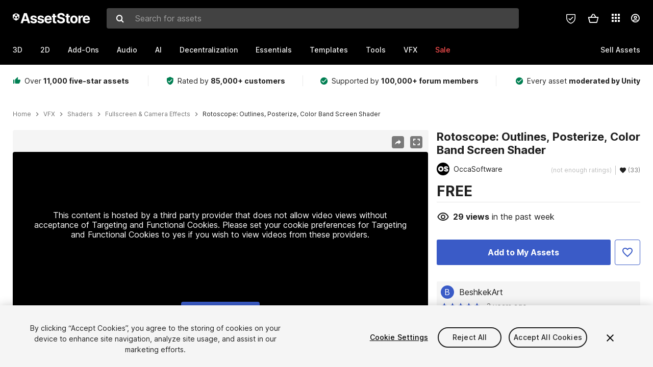

--- FILE ---
content_type: text/html; charset=utf-8
request_url: https://assetstore.unity.com/packages/vfx/shaders/fullscreen-camera-effects/rotoscope-outlines-posterize-color-band-screen-shader-218403
body_size: 36425
content:
<!DOCTYPE html>
<html lang="en">
<head>
    <meta content="text/html;charset=utf-8" http-equiv="Content-Type"/>
    <meta https-equiv="content-language" content="en">
    
        <meta content="width=device-width, initial-scale=1.0, maximum-scale=1.0, user-scalable=no" name="viewport"/>
    
    
    <meta http-equiv="X-UA-Compatible" content="IE=edge,chrome=1"/>
    <meta name="renderer" content="webkit"/>
    <title>Rotoscope: Outlines, Posterize, Color Band Screen Shader | Fullscreen &amp; Camera Effects | Unity Asset Store</title>
    <meta name="keywords" content="Rotoscope: Outlines, Posterize, Color Band Screen Shader,VFX/Shaders/Fullscreen &amp; Camera Effects"/>
    <meta name="description" content="Add depth to your project with Rotoscope: Outlines, Posterize, Color Band Screen Shader asset from OccaSoftware. Find this &amp; more VFX options on the Unity Asset Store."/>

    <meta property="og:url" content="https://assetstore.unity.com/packages/vfx/shaders/fullscreen-camera-effects/rotoscope-outlines-posterize-color-band-screen-shader-218403"/>
    <meta property="og:title" content="Rotoscope: Outlines, Posterize, Color Band Screen Shader | Fullscreen &amp; Camera Effects | Unity Asset Store"/>
    <meta property="og:image" content="https://assetstorev1-prd-cdn.unity3d.com/key-image/d047bc47-10ce-4d59-8232-74a6d17d904b.jpg?v=1"/>
    <meta property="og:description" content="Add depth to your project with Rotoscope: Outlines, Posterize, Color Band Screen Shader asset from OccaSoftware. Find this &amp; more VFX options on the Unity Asset Store."/>
    <meta property="og:type" content="website"/>

    <meta name="twitter:card" content="summary_large_image">
    <meta name="twitter:site_name" content="Unity Asset Store"/>
    <meta name="twitter:title" content="Rotoscope: Outlines, Posterize, Color Band Screen Shader | Fullscreen &amp; Camera Effects | Unity Asset Store"/>
    <meta name="twitter:description" content="Add depth to your project with Rotoscope: Outlines, Posterize, Color Band Screen Shader asset from OccaSoftware. Find this &amp; more VFX options on the Unity Asset Store."/>
    <meta name="twitter:image" content="https://assetstorev1-prd-cdn.unity3d.com/key-image/d047bc47-10ce-4d59-8232-74a6d17d904b.jpg?v=1"/>
    <meta property="twitter:site" content="@UnityAssetStore"/>

    <link rel="icon" type='image/x-icon' href='https://unity-assetstorev2-prd.storage.googleapis.com/cdn-origin/images/favicons/favicon.ico' />
    <link rel="apple-touch-icon" sizes="180x180" href="https://unity-assetstorev2-prd.storage.googleapis.com/cdn-origin/images/favicons/apple-touch-icon.png?v=1">

    <link rel="manifest" href="https://unity-assetstorev2-prd.storage.googleapis.com/cdn-origin/images/favicons/manifest.json?v=1">
    <link rel="mask-icon" href="https://unity-assetstorev2-prd.storage.googleapis.com/cdn-origin/images/favicons/favicon.svg?v=1">
    
        <link rel="canonical" href="https://assetstore.unity.com/packages/vfx/shaders/fullscreen-camera-effects/rotoscope-outlines-posterize-color-band-screen-shader-218403">
        
        
        
    

    <link rel = "alternate" hreflang="en" href="https://assetstore.unity.com/packages/vfx/shaders/fullscreen-camera-effects/rotoscope-outlines-posterize-color-band-screen-shader-218403">
    <link rel = "alternate" hreflang="zh" href="https://assetstore.unity.com/packages/vfx/shaders/fullscreen-camera-effects/rotoscope-outlines-posterize-color-band-screen-shader-218403?locale=zh-CN">
    <link rel = "alternate" hreflang="ko" href="https://assetstore.unity.com/packages/vfx/shaders/fullscreen-camera-effects/rotoscope-outlines-posterize-color-band-screen-shader-218403?locale=ko-KR">
    <link rel = "alternate" hreflang="ja" href="https://assetstore.unity.com/packages/vfx/shaders/fullscreen-camera-effects/rotoscope-outlines-posterize-color-band-screen-shader-218403?locale=ja-JP">
    <link rel = "alternate" href="https://assetstore.unity.com/packages/vfx/shaders/fullscreen-camera-effects/rotoscope-outlines-posterize-color-band-screen-shader-218403" hreflang="x-default">

    <meta name="apple-mobile-web-app-title" content="Unity Asset Store">
    <meta name="application-name" content="Unity Asset Store">
    <meta name="msapplication-config" content="https://unity-assetstorev2-prd.storage.googleapis.com/cdn-origin/images/favicons/browserconfig.xml?v=1">
    <meta name="theme-color" content="#ffffff">

    <meta name="google-site-verification" content="XlDlkGxLWCv86iUASAySCs0SIKFn0EWiLvxcIi-DppA">

    

    <script nonce="7a32gvtph55KP56j" type="text/javascript" charset="utf-8" src="https://unity-assetstorev2-prd.storage.googleapis.com/cdn-origin/bower_components/moment-2.29.4/min/moment.min.js?v=2" defer crossorigin></script>
    

    <script nonce="7a32gvtph55KP56j" type="text/javascript" charset="utf-8" src="https://unity-assetstorev2-prd.storage.googleapis.com/cdn-origin/bower_components/numbro-1.9.2/dist/numbro.min.js?v=2" defer crossorigin></script>
    

    

    
    
        
            <script type="application/ld+json">
                {
                    "@context": "https://schema.org/",
                    "@type": "Product",
                    "name": "Rotoscope: Outlines, Posterize, Color Band Screen Shader",
                    "image": ["//assetstorev1-prd-cdn.unity3d.com/key-image/d047bc47-10ce-4d59-8232-74a6d17d904b.jpg"],
                    "description": "Add depth to your project with Rotoscope: Outlines, Posterize, Color Band Screen Shader asset from OccaSoftware. Find this &amp; more VFX options on the Unity Asset Store.",
                    "brand": {
                        "@type": "Thing",
                        "name": "OccaSoftware"
                    },
                    "review": [
                        {
                            "@type": "Review",
                            "reviewRating": {
                                "@type": "Rating",
                                "ratingValue": "5"
                            },
                            "name": "I LIKE THIS SOO MUCH!!!",
                            "author": {
                                "@type": "Person",
                                "name": "BeshkekArt"
                            },
                            "datePublished": "2022-09-14",
                            "reviewBody": "soo stylish addon, i dont know why this actually FREE. It&#39;s fine working with URP"
                        }
                    ],
                    "offers": {
                        "@type": "Offer",
                        "url": "https://assetstore.unity.com/packages/vfx/shaders/fullscreen-camera-effects/rotoscope-outlines-posterize-color-band-screen-shader-218403",
                        "priceCurrency": "USD",
                        "price": "0.00",
                        "availability": "https://schema.org/InStock"
                    }
                }
            </script>
        
        
            <script type="application/ld+json">
                {
                    "@context": "https://schema.org",
                    "@type": "BreadcrumbList",
                    "itemListElement": [
                    {
                        "@type": "ListItem",
                        "position": 1,
                        "name": "Home",
                        "item": "http://assetstore.unity.com"
                    }, 
                    {
                        "@type": "ListItem",
                        "position": 2,
                        "name": "VFX",
                        "item": "http://assetstore.unity.com/vfx"
                    }, 
                    {
                        "@type": "ListItem",
                        "position": 3,
                        "name": "Shaders",
                        "item": "http://assetstore.unity.com/vfx/shaders"
                    }, 
                    {
                        "@type": "ListItem",
                        "position": 4,
                        "name": "Fullscreen &amp; Camera Effects",
                        "item": "http://assetstore.unity.com/vfx/shaders/fullscreen-camera-effects"
                    }, 
                    {
                        "@type": "ListItem",
                        "position": 5,
                        "name": "Rotoscope: Outlines, Posterize, Color Band Screen Shader",
                        "item": "http://assetstore.unity.com/packages/vfx/shaders/fullscreen-camera-effects/rotoscope-outlines-posterize-color-band-screen-shader-218403"
                    }
                ]
                }
            </script>
        
    

    <link rel="stylesheet" type="text/css" href="https://unity-assetstorev2-prd.storage.googleapis.com/cdn-origin/assets/as/app.css.9078463192376b51a86e.css" crossorigin><link rel="stylesheet" type="text/css" href="https://unity-assetstorev2-prd.storage.googleapis.com/cdn-origin/assets/as/commons.9078463192376b51a86e.css" crossorigin><link rel="stylesheet" type="text/css" href="https://unity-assetstorev2-prd.storage.googleapis.com/cdn-origin/assets/as/Product_ProductDetailController.9078463192376b51a86e.css" crossorigin><script nonce="7a32gvtph55KP56j" type="text/javascript">window.webpack_public_path = "https://unity-assetstorev2-prd.storage.googleapis.com/cdn-origin/assets/as/";</script><script nonce="7a32gvtph55KP56j" src="https://unity-assetstorev2-prd.storage.googleapis.com/cdn-origin/assets/as/commons.9078463192376b51a86e.en_US.i18n.js" type="text/javascript" defer crossorigin></script><script nonce="7a32gvtph55KP56j" src="https://unity-assetstorev2-prd.storage.googleapis.com/cdn-origin/assets/as/Product_ProductDetailController.9078463192376b51a86e.en_US.i18n.js" type="text/javascript" defer crossorigin></script><script nonce="7a32gvtph55KP56j" src="https://unity-assetstorev2-prd.storage.googleapis.com/cdn-origin/assets/as/browser_dll.b7cdfad2c83fb2332ffc.bundle.js" type="text/javascript" defer crossorigin></script><script nonce="7a32gvtph55KP56j" src="https://unity-assetstorev2-prd.storage.googleapis.com/cdn-origin/assets/as/app.css.9078463192376b51a86e.bundle.js" type="text/javascript" defer crossorigin></script><script nonce="7a32gvtph55KP56j" src="https://unity-assetstorev2-prd.storage.googleapis.com/cdn-origin/assets/as/commons.9078463192376b51a86e.bundle.js" type="text/javascript" defer crossorigin></script><script nonce="7a32gvtph55KP56j" src="https://unity-assetstorev2-prd.storage.googleapis.com/cdn-origin/assets/as/Product_ProductDetailController.9078463192376b51a86e.bundle.js" type="text/javascript" defer crossorigin></script>

    <script nonce="7a32gvtph55KP56j" type="text/javascript" charset="utf-8" defer>
        window.dataLayer = window.dataLayer || [];
        const GlobalData = {
            event: 'dataLayer-initialized',
            user: {
                user_unity_id: undefined,
                user_logged_in: 'no',
                user_org_id: undefined,
                user_email_domain: undefined,
                user_is_new_customer: ''
            },
            environment: {
                environment_locale: 'en_US',
                environment_currency: 'USD',
                environment_country: 'US'
            },
        }

        
        
        

        
        window.dataLayer.push(GlobalData);

        
    </script>
    <!-- OneTrust Cookies Consent Notice start -->
    <script nonce="7a32gvtph55KP56j" src="https://cdn.cookielaw.org/scripttemplates/otSDKStub.js" data-domain-script="a9f5fcb3-4c7f-4bb7-93bf-7607ffbdabe0" charset="UTF-8" data-dLayer-ignore="true" data-document-language="true"></script>
    <script nonce="7a32gvtph55KP56j" >function OptanonWrapper(){}</script>
    <style id="onetrust-custom-style" media="all">
        #ot-sdk-btn-floating {
            display: none !important;
        }
    </style>
    <!-- OneTrust Cookies Consent Notice end -->
    
        <!-- Google Tag Manager -->
        <script nonce="7a32gvtph55KP56j">(function(w,d,s,l,i){w[l]=w[l]||[];w[l].push({'gtm.start':
        new Date().getTime(),event:'gtm.js'});var f=d.getElementsByTagName(s)[0],
        j=d.createElement(s),dl=l!='dataLayer'?'&l='+l:'';j.async=true;j.src=
        'https://www.googletagmanager.com/gtm.js?id='+i+dl;f.parentNode.insertBefore(j,f);
        })(window,document,'script','dataLayer','GTM-5V25JL6');</script>
        <!-- End Google Tag Manager -->
    

    <script nonce="7a32gvtph55KP56j" type="text/javascript" charset="utf-8" defer>
        // Init service worker
        if ('serviceWorker' in navigator) {
          // Register a service worker hosted at the root of the
          // site using a more restrictive scope.
          var swName = 'sw-main.js';
          if ("US" === 'CN') {
            swName = 'sw-china.js';
          }

          window.addEventListener('load', function() {
              navigator.serviceWorker.register('/public/assets/as/' + swName, {scope: '/'}).then(function(registration) {
                console.log('Service worker registration ' + swName + ' succeeded:', registration.scope);
              }).catch(function(error) {
                console.log('Service worker registration failed:', error);
              });
          });
        } else {
          console.log('Service worker not supported.');
        }
    </script>

    

</head>

<body onDragStart="return false"  style="">
    <!-- Login/Logout Passively -->
    
    <iframe id='rpiframe' name='rpiframe' src="https://assetstore.unity.com/public/pages/auth/rpiframe.html#client_id=asset_store_v2&amp;session_state=" width="0" height="0" border="0" style="width: 0;height: 0; border: none; display: none;"></iframe>
    <iframe id='opiframe' name='opiframe' src="https://api.unity.com/static/oauth2/opiframe.html" width="0" height="0" border="0" style="width: 0; height: 0; border: none; display: none;"></iframe>
    

    <script nonce="7a32gvtph55KP56j" type="text/javascript">
        var disableAutoLogin = false;
        function getCookie(a){a+="=";for(var d=document.cookie.split(";"),b=0;b<d.length;b++){var c=d[b].trim();if(0==c.indexOf(a))return c.substring(a.length,c.length)}return""};
        function receiveMessage(e) {
            if (disableAutoLogin) {
                return;
            }
            switch (e.data) {
              case "sessionLoggedIn":
                window.location = "/auth/login?redirect_to=%2Fpackages%2Fvfx%2Fshaders%2Ffullscreen-camera-effects%2Frotoscope-outlines-posterize-color-band-screen-shader-218403";
                break;
              case "sessionLoggedOut":
                window.location = "/auth/logout?redirect_to=%2Fpackages%2Fvfx%2Fshaders%2Ffullscreen-camera-effects%2Frotoscope-outlines-posterize-color-band-screen-shader-218403&_csrf=" + getCookie("_csrf");
                break;
              case "disableAutoLogin":
                disableAutoLogin = true;
                break;
            }
        }
        if (window.addEventListener) {
            window.addEventListener('message', receiveMessage);
        } else {
            window.attachEvent('onmessage', receiveMessage);
        }
    </script>
    <!-- End of Login/Logout Passively -->

    
    <div id="Product/ProductDetailController"><div class="QLHIx" data-reactroot="" data-reactid="1" data-react-checksum="-146641955"><div class="_3Xq4g" data-reactid="2"><div class="_2dqvT" data-reactid="3"><div class="_14LIz v3" data-reactid="4"><div class="_1RD5-" data-reactid="5"><div class="_272DD" data-reactid="6"><a href="#main" class="_3FTyh" aria-label="Skip to main content" data-reactid="7">Skip to main content</a><div class="_3Gzr1" data-reactid="8"><div class="_1YQn0 _2gTpe _2iSL3" data-reactid="9"><div class="_2IAtk" data-reactid="10"><a href="/" style="display:flex;height:32px;width:152px;" data-reactid="11"><img src="https://unity-assetstorev2-prd.storage.googleapis.com/cdn-origin/assets/as/views/common/components/Logo/src/unity-assetstore-logo-2024.efb282090038049ebe0f4b442a7817bc.svg" style="display:flex;height:32px;width:152px;" alt="Unity logo" data-reactid="12"/></a></div><div class="_1YQn0 _2x_3Z" data-reactid="13"><div class="_3uZvM" data-reactid="14"><div id="search-status" role="status" aria-live="assertive" aria-atomic="true" aria-relevant="additions text" class="sr-only" data-reactid="15"></div><div class="_3KrgM" data-reactid="16"><form action="" class="_1h8NA" data-reactid="17"><div class="DkwVu" data-reactid="18"><label class="_1sWP3" for="search-bar-input" data-reactid="19">Search for assets</label><input type="text" data-test="search-bar-input" id="search-bar-input" class="_3_gZI" value="" placeholder="Search for assets" role="combobox" aria-autocomplete="list" aria-controls="search-suggestion-list" aria-expanded="false" data-reactid="20"/><div class="ifont ifont-search _2GQj8" data-reactid="21"></div></div><span class="_2u4ro" data-reactid="22">Cancel</span></form></div><div class="_1y2OO" data-test="search-bar-suggestions" data-reactid="23"><span data-reactid="24"></span></div></div></div><div class="_1WhbM" data-reactid="25"><div class="_3REwT" data-reactid="26"><div class="_12bQu" data-reactid="27"><div class="_3a-zh" data-reactid="28"><div class="wWQpa" data-reactid="29"><div class="_1P3NW _3tY8- _1yYrm" data-reactid="30"><div class="_2o4jV" data-reactid="31">Privacy Preferences</div></div><div class="_2mFYO" data-reactid="32"><button class="_3eXsS" aria-label="Privacy Preferences" data-reactid="33"><img class="PT0He" src="https://unity-assetstorev2-prd.storage.googleapis.com/cdn-origin/assets/as/styles/i/as/svgicons/shield-check.01a8f1edb1832c428add5fd7fac61485.svg" alt="Security" data-reactid="34"/></button></div></div></div><div class="_2tR4K wrapper-cartMini" id="header-menu-icon-cartMini" data-reactid="35"><div class="wWQpa" data-reactid="36"><div class="_1P3NW _3tY8- _2lElK" data-reactid="37"><div class="_2o4jV" data-reactid="38">Cart</div></div><button aria-label="Cart" class="_3-jib cartMini right-nav-element" role="button" data-reactid="39"><div class="kvXTJ cartMini ifont ifont-header-cartV2" data-reactid="40"></div></button></div></div><!-- react-empty: 41 --></div><div class="_2TB6l" data-reactid="42"><div class="wWQpa" data-reactid="43"><div class="_1P3NW _3tY8- _35Gpt" data-reactid="44"><div class="_2o4jV" data-reactid="45">Applications</div></div><div class="rZb4a" id="app-switcher-action" data-reactid="46"><button class="_3ruFB ifont ifont-icons-app-switcher right-nav-element" aria-controls="app-switcher-panel" aria-expanded="false" aria-haspopup="true" aria-label="Applications" id="app-switcher-trigger" data-reactid="47"></button></div></div><span id="app-switcher-panel" hidden="" role="menu" aria-labelledby="app-switcher-trigger" data-reactid="48"></span></div><div class="_1H_TU" data-reactid="49"><button class="button right-nav-element" data-test="avatar" aria-controls="user-menu-panel" aria-expanded="false" aria-haspopup="true" aria-label="User menu " id="user-menu-trigger" data-reactid="50"><div class="_3zLj8" data-reactid="51"><div class="QVMvL _1CaU_" data-reactid="52"><div class="ifont ifont-icons-accountV2 _2aZkK" data-reactid="53"></div></div></div></button><span id="user-menu-panel" hidden="" role="menu" aria-labelledby="user-menu-trigger" data-reactid="54"></span></div></div></div></div></div><!-- react-empty: 55 --><div class="_19tk1" data-test="navigation-items-container" data-reactid="56"><div class="_1YQn0" data-reactid="57"><div class="_1hC9u" data-reactid="58"><div class="_38QbF" data-reactid="59"><div class="_35wgC" data-reactid="60"><div class="HojNE" data-reactid="61"><button id="3d-main-nav-button" class="dF4_e main-nav-element _3OFKb" data-reactid="62">3D</button><button id="3d-main-nav-button-toggle" class="_36nKi" aria-label="Open 3D sub navigation" data-reactid="63"><div class="arrow-icon ifont ifont-icon-arrow-down" data-reactid="64"></div></button></div><div class="HojNE" data-reactid="65"><button id="2d-main-nav-button" class="dF4_e main-nav-element _3OFKb" data-reactid="66">2D</button><button id="2d-main-nav-button-toggle" class="_36nKi" aria-label="Open 2D sub navigation" data-reactid="67"><div class="arrow-icon ifont ifont-icon-arrow-down" data-reactid="68"></div></button></div><div class="HojNE" data-reactid="69"><button id="add-ons-main-nav-button" class="dF4_e main-nav-element _3OFKb" data-reactid="70">Add-Ons</button><button id="add-ons-main-nav-button-toggle" class="_36nKi" aria-label="Open Add-Ons sub navigation" data-reactid="71"><div class="arrow-icon ifont ifont-icon-arrow-down" data-reactid="72"></div></button></div><div class="HojNE" data-reactid="73"><button id="audio-main-nav-button" class="dF4_e main-nav-element _3OFKb" data-reactid="74">Audio</button><button id="audio-main-nav-button-toggle" class="_36nKi" aria-label="Open Audio sub navigation" data-reactid="75"><div class="arrow-icon ifont ifont-icon-arrow-down" data-reactid="76"></div></button></div><div class="HojNE" data-reactid="77"><button id="ai-main-nav-button" class="dF4_e main-nav-element _3OFKb" data-reactid="78">AI</button><button id="ai-main-nav-button-toggle" class="_36nKi" aria-label="Open AI sub navigation" data-reactid="79"><div class="arrow-icon ifont ifont-icon-arrow-down" data-reactid="80"></div></button></div><div class="HojNE" data-reactid="81"><button id="decentralization-main-nav-button" class="dF4_e main-nav-element _3OFKb" data-reactid="82">Decentralization</button><button id="decentralization-main-nav-button-toggle" class="_36nKi" aria-label="Open Decentralization sub navigation" data-reactid="83"><div class="arrow-icon ifont ifont-icon-arrow-down" data-reactid="84"></div></button></div><div class="HojNE" data-reactid="85"><button id="essentials-main-nav-button" class="dF4_e main-nav-element _3OFKb" data-reactid="86">Essentials</button><button id="essentials-main-nav-button-toggle" class="_36nKi" aria-label="Open Essentials sub navigation" data-reactid="87"><div class="arrow-icon ifont ifont-icon-arrow-down" data-reactid="88"></div></button></div><div class="HojNE" data-reactid="89"><button id="templates-main-nav-button" class="dF4_e main-nav-element _3OFKb" data-reactid="90">Templates</button><button id="templates-main-nav-button-toggle" class="_36nKi" aria-label="Open Templates sub navigation" data-reactid="91"><div class="arrow-icon ifont ifont-icon-arrow-down" data-reactid="92"></div></button></div><div class="HojNE" data-reactid="93"><button id="tools-main-nav-button" class="dF4_e main-nav-element _3OFKb" data-reactid="94">Tools</button><button id="tools-main-nav-button-toggle" class="_36nKi" aria-label="Open Tools sub navigation" data-reactid="95"><div class="arrow-icon ifont ifont-icon-arrow-down" data-reactid="96"></div></button></div><div class="HojNE" data-reactid="97"><button id="vfx-main-nav-button" class="dF4_e main-nav-element _3OFKb" data-reactid="98">VFX</button><button id="vfx-main-nav-button-toggle" class="_36nKi" aria-label="Open VFX sub navigation" data-reactid="99"><div class="arrow-icon ifont ifont-icon-arrow-down" data-reactid="100"></div></button></div><div class="dF4_e main-nav-element _2L09m" style="color:#ff5050;" data-reactid="101"><!-- react-text: 102 -->Sale<!-- /react-text --><button id="sale-main-nav-button-toggle" class="_36nKi sale-nav-element-toggle" aria-label="Open Sale sub navigation" data-reactid="103"><div class="arrow-icon ifont ifont-icon-arrow-down" data-reactid="104"></div></button><div class="_317tO" style="display:none;" data-reactid="105"><a class="_2KB4B sub-nav-element" href="/?on_sale=true&amp;orderBy=1&amp;rows=96" data-reactid="106">$25 Asset Sale</a><a class="_2KB4B sub-nav-element" href="/mega-bundles/quick-start" data-reactid="107">Quick Start Bundle</a><a class="_2KB4B sub-nav-element" href="/publisher-sale" data-reactid="108">Publisher of the Week</a><a class="_2KB4B sub-nav-element" href="/?new_sale=true&amp;orderBy=1" data-reactid="109">New release discounts</a></div></div><div class="dF4_e publisher-nav-element _3gSpv" data-reactid="110"><!-- react-text: 111 -->Sell Assets<!-- /react-text --><button id="publisher-main-nav-button-toggle" class="_36nKi idaCn" aria-label="Open Sell Assets sub navigation" data-reactid="112"><div class="arrow-icon ifont ifont-icon-arrow-down" data-reactid="113"></div></button></div></div></div></div></div></div></div></div></div><!-- react-empty: 114 --><div class="_1elDe _1YqM- dark" data-reactid="115"><div id="main-layout-scroller" class="_3Sq-B auto" style="margin-right:-50px;padding-right:50px;" data-reactid="116"><div class="_17DJ_ _3nwGa" style="margin-top:125px;" data-reactid="117"><div class="_2e1KM -Xmiy" data-reactid="118"><div class="_2N-D5" data-reactid="119"><div class="_17EkZ" data-reactid="120"><div class="_3vLCm" data-reactid="121"><div class="ifont ifont-thumb-up-alt _1j69K" data-reactid="122"></div><p data-reactid="123">Over <span>11,000 five-star assets</span></p></div><div class="_3vLCm" data-reactid="124"><div class="ifont ifont-verified-user _1j69K" data-reactid="125"></div><p data-reactid="126">Rated by <span>85,000+ customers</span></p></div><div class="_3vLCm" data-reactid="127"><div class="ifont ifont-check-circle _1j69K" data-reactid="128"></div><p data-reactid="129">Supported by <span>100,000+ forum members</span></p></div><div class="_3vLCm" data-reactid="130"><div class="ifont ifont-check-circle _1j69K" data-reactid="131"></div><p data-reactid="132">Every asset <span>moderated by Unity</span></p></div></div></div><main id="main" data-reactid="133"><div data-reactid="134"><div data-reactid="135"><div class="y0emW " style="padding:0px;" data-reactid="136"><nav class="OMTxQ dark" aria-label="Breadcrumb" role="navigation" data-reactid="137"><ol role="list" data-reactid="138"><li data-reactid="139"><a class="zJTLn" href="/" aria-label="Home" data-reactid="140">Home</a></li><li data-reactid="141"><div class="ifont ifont-chevron-right _37rco" aria-hidden="true" role="presentation" data-reactid="142"></div></li><li data-reactid="143"><a class="zJTLn breadcrumb-nav-element" href="/vfx" role="listitem" aria-label="VFX" data-reactid="144">VFX</a></li><li data-reactid="145"><div class="ifont ifont-chevron-right _37rco" aria-hidden="true" role="presentation" data-reactid="146"></div></li><li data-reactid="147"><a class="zJTLn breadcrumb-nav-element" href="/vfx/shaders" role="listitem" aria-label="Shaders" data-reactid="148">Shaders</a></li><li data-reactid="149"><div class="ifont ifont-chevron-right _37rco" aria-hidden="true" role="presentation" data-reactid="150"></div></li><li data-reactid="151"><a class="zJTLn breadcrumb-nav-element" href="/vfx/shaders/fullscreen-camera-effects" role="listitem" aria-label="Fullscreen &amp; Camera Effects" data-reactid="152">Fullscreen &amp; Camera Effects</a></li><li data-reactid="153"><div class="ifont ifont-chevron-right _37rco" aria-hidden="true" role="presentation" data-reactid="154"></div></li><li data-reactid="155"><div class="_2zuT2 breadcrumb-text" aria-current="page" role="listitem" data-reactid="156">Rotoscope: Outlines, Posterize, Color Band Screen Shader</div></li></ol></nav><!-- react-empty: 157 --><div class="_1Ngd4 " data-reactid="158"><div class=" _3IVDU _1g7Aa _2gOgE _2pY0P wnn-Y" data-reactid="159"><div class="_25Ksj" data-reactid="160"><div class="_3VuGa _28f9f" role="region" aria-roledescription="carousel" aria-label="Rotoscope: Outlines, Posterize, Color Band Screen Shader image gallery" data-reactid="161"><div class="_3hIWG" tabindex="0" data-reactid="162"><button aria-label="Share" class="_2oOZ-" data-reactid="163"><div class="_12ckl ifont ifont-pdpshare" data-reactid="164"></div></button><button aria-label="Fullscreen" class="_33YTQ" data-reactid="165"><div class="IZ5ES ifont ifont-fullscreen" data-reactid="166"></div></button><div data-reactid="167"><div aria-live="assertive" aria-atomic="true" class="sr-only" data-reactid="168">Active slide: 1 of 3</div><div id="gallery-slide-active" role="group" aria-roledescription="slide" aria-label="Active slide: 1 of 3" aria-current="true" aria-hidden="false" class="zYbh4" data-reactid="169"><div class="_35r8H" data-reactid="170"><div class="_3DiyQ" data-reactid="171"><div class="_2OfQd" data-reactid="172"><div style="width:90%;" data-reactid="173">This content is hosted by a third party provider that does not allow video views without acceptance of Targeting and Functional Cookies. Please set your cookie preferences for Targeting and Functional Cookies to yes if you wish to view videos from these providers.</div><button class="_2iQe1" data-reactid="174">Cookie Settings</button></div></div></div><div class="_3FwS4" data-reactid="175"><div class="_2lVsv" data-reactid="176"><!-- react-text: 177 -->1<!-- /react-text --><!-- react-text: 178 -->/<!-- /react-text --><!-- react-text: 179 -->3<!-- /react-text --></div></div><!-- react-text: 180 --><!-- /react-text --></div></div><button class="_3rJov" aria-label="Next slide" aria-controls="gallery-viewer" type="button" data-reactid="181"><div class="_23uwk ifont ifont-gallery-chevron-right" aria-hidden="true" data-reactid="182"></div></button></div><div class="strip-wrapper" data-reactid="183"><div class="_1x30d" data-reactid="184"><div class="antpl" data-reactid="185"><div id="thumbnail-group-1-page" class="_1IbKK" role="tabpanel" aria-roledescription="carousel" aria-label="Image carousel" data-reactid="186"><div class="_16rEX" style="left:0;" data-reactid="187"><button class="_10GvD" aria-hidden="false" aria-current="true" aria-label="Video thumbnail, 1 of 3" data-reactid="188"><div class="nEbt6 youtube cUTBd" style="background-image:url(&quot;//assetstorev1-prd-cdn.unity3d.com/package-screenshot/6742afac-5f70-414b-98b7-7842f8d0c170_thumb.png&quot;);" data-reactid="189"><div class="_1aX9m ifont ifont-media-play" aria-hidden="true" data-reactid="190"></div></div></button><button class="_10GvD" aria-hidden="true" aria-label="Image thumbnail, 2 of 3" data-reactid="191"><div class="fynWi" data-reactid="192"></div><div class="nEbt6 screenshot" style="background-image:url(&quot;//assetstorev1-prd-cdn.unity3d.com/key-image/d047bc47-10ce-4d59-8232-74a6d17d904b.jpg&quot;);" data-reactid="193"></div></button><button class="_10GvD" aria-hidden="true" aria-label="Image thumbnail, 3 of 3" data-reactid="194"><div class="fynWi" data-reactid="195"></div><div class="nEbt6 screenshot" style="background-image:url(&quot;//assetstorev1-prd-cdn.unity3d.com/package-screenshot/33278670-5b04-4152-87b5-162b5fff7803_thumb.jpg&quot;);" data-reactid="196"></div></button></div></div></div><div class="NtVud" data-reactid="197"><button class="XXqUO wYIww" aria-label="Previous slide" aria-controls="thumbnail-group-1-page" type="button" data-reactid="198"><div class="_23uwk ifont ifont-gallery-arrow-left" aria-hidden="true" data-reactid="199"></div></button><div class="RtNXe" role="tablist" aria-label="Thumbnail navigation" data-reactid="200"></div><button class="XXqUO B_fRF" aria-label="Next slide" aria-controls="thumbnail-group-1-page" type="button" data-reactid="201"><div class="_23uwk ifont ifont-gallery-arrow-right" aria-hidden="true" data-reactid="202"></div></button></div></div></div></div></div><div class="_3NmBa VLu4K" role="tablist" aria-orientation="horizontal" aria-label="Product Information Tabs" data-reactid="203"><button id="description" role="tab" aria-selected="true" aria-controls="description-panel" tabindex="0" class="_2JwHn _1mh4w" data-reactid="204"><span data-reactid="205"><!-- react-text: 206 -->Overview<!-- /react-text --></span></button><button id="content" role="tab" aria-selected="false" aria-controls="content-panel" tabindex="-1" class="_2JwHn" data-reactid="207"><span data-reactid="208"><!-- react-text: 209 -->Package Content<!-- /react-text --></span></button><button id="releases" role="tab" aria-selected="false" aria-controls="releases-panel" tabindex="-1" class="_2JwHn" data-reactid="210"><span data-reactid="211"><!-- react-text: 212 -->Releases<!-- /react-text --></span></button><button id="reviews" role="tab" aria-selected="false" aria-controls="reviews-panel" tabindex="-1" class="_2JwHn" data-reactid="213"><span data-reactid="214"><!-- react-text: 215 -->Reviews<!-- /react-text --></span></button><button id="publisher" role="tab" aria-selected="false" aria-controls="publisher-panel" tabindex="-1" class="_2JwHn" data-reactid="216"><span data-reactid="217"><!-- react-text: 218 -->Publisher info<!-- /react-text --></span></button><button id="asset_quality" role="tab" aria-selected="false" aria-controls="asset_quality-panel" tabindex="-1" class="_2JwHn" data-reactid="219"><span data-reactid="220"><i class="ifont ifont-check-badge _1Vs64" data-reactid="221"></i><!-- react-text: 222 -->Asset Quality<!-- /react-text --></span></button></div><div class="_3MR2i pc" data-reactid="223"><div role="tabpanel" id="description-panel" aria-labelledby="description" tabindex="0" data-reactid="224"><div data-reactid="225"><div class="_1_3uP _1rkJa" data-reactid="226"></div><div class="_3lKf4 show" style="border-top:solid 1px var(--color-collapse-border);padding:1.4rem 0;" data-reactid="227"><h2 class="_32O8H _2vtyZ" data-reactid="228"><button id="collapse-header-compatibility" class="z0ew7" aria-expanded="true" aria-controls="collapse-panel-compatibility" type="button" data-reactid="229"><div class="_3YdFL" data-reactid="230"><h2 class="_3zYqZ _2cYQO" data-reactid="231"><strong data-reactid="232">Render pipeline compatibility</strong></h2></div><i class="_2NQ0d ifont ifont-icon-arrow-up _2vtyZ" style="transform:rotate(0deg);" data-test="collapse-arrow-icon-compatibility" data-reactid="233"></i></button></h2><div id="collapse-panel-compatibility" role="region" aria-labelledby="collapse-header-compatibility" class="_1RlcV _2vtyZ" style="height:auto;overflow:visible;opacity:1;" aria-hidden="false" data-reactid="234"><div class="_1gru_" data-reactid="235"><div class="Wj7aB" data-reactid="236">The Built-in Render Pipeline is Unity&#x27;s default render pipeline. It is a general-purpose render pipeline that has limited options for customization. The Universal Render Pipeline (URP) is a Scriptable Render Pipeline that is quick and easy to customize, and lets you create optimized graphics across a wide range of platforms. The High Definition Render Pipeline (HDRP) is a Scriptable Render Pipeline that lets you create cutting-edge, high-fidelity graphics on high-end platforms.</div><div class="_3D8JG" data-reactid="237"><table class="_3ttRU" data-reactid="238"><thead data-reactid="239"><tr class="_1PXnI" data-reactid="240"><th scope="col" class="_1cf2Y" data-reactid="241">Unity Version</th><th scope="col" class="_1cf2Y" data-reactid="242">Built-in</th><th scope="col" class="_1cf2Y" data-reactid="243">URP</th><th scope="col" class="_1cf2Y" data-reactid="244">HDRP</th></tr></thead><tbody data-reactid="245"><tr class="_2Il9e" data-reactid="246"><td class="_1cf2Y" data-label="Unity Version" data-reactid="247">2020.3.25f1</td><td class="_1cf2Y" data-label="Built-in" data-reactid="248"><div class="ifont ifont-not-compatible _3heLI" data-reactid="249"></div><!-- react-text: 250 -->Not compatible<!-- /react-text --></td><td class="_1cf2Y" data-label="URP" data-reactid="251"><div class="ifont ifont-check-circle _1G-zs" data-reactid="252"></div><!-- react-text: 253 -->Compatible<!-- /react-text --></td><td class="_1cf2Y" data-label="HDRP" data-reactid="254"><div class="ifont ifont-not-compatible _3heLI" data-reactid="255"></div><!-- react-text: 256 -->Not compatible<!-- /react-text --></td></tr></tbody></table></div><!-- react-text: 257 --><!-- /react-text --></div></div></div><div class="_3lKf4 show" style="border-top:solid 1px var(--color-collapse-border);padding:1.4rem 0;" data-reactid="258"><h2 class="_32O8H _2vtyZ" data-reactid="259"><button id="collapse-header-description" class="z0ew7" aria-expanded="true" aria-controls="collapse-panel-description" type="button" data-reactid="260"><div class="_3YdFL" data-reactid="261"><h2 class="_3zYqZ _2cYQO" data-reactid="262"><strong data-reactid="263">Description</strong></h2></div><i class="_2NQ0d ifont ifont-icon-arrow-up _2vtyZ" style="transform:rotate(0deg);" data-test="collapse-arrow-icon-description" data-reactid="264"></i></button></h2><div id="collapse-panel-description" role="region" aria-labelledby="collapse-header-description" class="_1RlcV _2vtyZ" style="height:auto;overflow:visible;opacity:1;" aria-hidden="false" data-reactid="265"><div class="_1_3uP _1rkJa" data-reactid="266"></div></div></div><!-- react-text: 267 --><!-- /react-text --><!-- react-text: 268 --><!-- /react-text --><div data-reactid="269"><h2 class="_2nRN6" data-reactid="270">Related keywords</h2><div class="gAs1z" data-reactid="271"><div class="_34rqj _3JkgG" data-reactid="272"><a class="Eh1GG _15pcy" href="/?q=Screen Shader" target="_blank" rel="noopener noreferrer" data-reactid="273">Screen Shader</a><a class="Eh1GG _15pcy" href="/?q=outlines" target="_blank" rel="noopener noreferrer" data-reactid="274">outlines</a><a class="Eh1GG _15pcy" href="/?q=Color Screen Shader" target="_blank" rel="noopener noreferrer" data-reactid="275">Color Screen Shader</a><a class="Eh1GG _15pcy" href="/?q=Posterize Screen Shader" target="_blank" rel="noopener noreferrer" data-reactid="276">Posterize Screen Shader</a><a class="Eh1GG _15pcy" href="/?q=Rotoscope" target="_blank" rel="noopener noreferrer" data-reactid="277">Rotoscope</a><a class="Eh1GG _15pcy" href="/?q=Tik Tok" target="_blank" rel="noopener noreferrer" data-reactid="278">Tik Tok</a></div></div></div></div></div><div role="tabpanel" id="content-panel" aria-labelledby="content" hidden="" tabindex="0" data-reactid="279"></div><div role="tabpanel" id="releases-panel" aria-labelledby="releases" hidden="" tabindex="0" data-reactid="280"></div><div role="tabpanel" id="reviews-panel" aria-labelledby="reviews" hidden="" tabindex="0" data-reactid="281"></div><div role="tabpanel" id="publisher-panel" aria-labelledby="publisher" hidden="" tabindex="0" data-reactid="282"></div><div role="tabpanel" id="asset_quality-panel" aria-labelledby="asset_quality" hidden="" tabindex="0" data-reactid="283"></div><div class="_29_iB" data-reactid="284"><button class="_4Ln7f" data-reactid="285"><!-- react-text: 286 -->Report this asset<!-- /react-text --><div class="ifont ifont-flag _1vUrY" data-reactid="287"></div></button></div></div></div><div class=" _3ZV2G m3_2T _9EVz3 _2CNUL wnn-Y" data-reactid="288"><div class="_2-4Q8" data-reactid="289"><h1 class="cfm2v" data-reactid="290">Rotoscope: Outlines, Posterize, Color Band Screen Shader</h1><div class="_35I9i" data-reactid="291"><div class="_1zdTc" data-reactid="292"><a class="_86oP7" href="/publishers/52431" target="_self" rel="noopener noreferrer" data-reactid="293"><div class="_3efaG" style="background-image:none;" data-reactid="294"><div class="_2saTU" data-reactid="295">O</div></div><div class="U9Sw1" data-reactid="296">OccaSoftware</div></a></div><div class="_2u5LA" data-reactid="297"><div class="_2_XAG" data-reactid="298"><div class="_3SaEc _2gRcU _31fUb default" data-reactid="299">(not enough ratings)</div></div><div class="wWQpa" data-reactid="300"><div class="_2G7g_ _1P3NW _3tY8-" data-reactid="301"><div class="cLbTA" style="width:150px;" data-reactid="302">33 users have favourite this asset</div></div><div class="_3EMPt" data-reactid="303"><div class="ifont ifont-favorite drc67" data-reactid="304"></div><div data-reactid="305">(33)</div></div></div></div></div><div class="_3cZr3" data-reactid="306"><div data-test="product-detail-price-label" class="_1nBli" data-reactid="307"><div class="VBYzD _2dJNG _7RsKS" data-reactid="308"><div class="_3Yjml" data-reactid="309"><div class="mErEH _223RA" data-reactid="310">FREE</div></div></div></div><div class="_3G8nD" data-reactid="311"><div class="_27R7z" data-reactid="312"><div id="product-detail-add-to-cart-button-v2" data-test="product-detail-add-to-cart-button" class="_2gEL_" data-reactid="313"><div class="_6dtXD Kw2DP _1CXMR" data-reactid="314"><div class="rxLsd Zo1do normal" data-reactid="315"><div class="lBd2C _1ICpw" data-reactid="316"></div><div class="lBd2C _39UJ7" data-reactid="317"></div><div class="lBd2C _1Uvup" data-reactid="318"></div></div></div></div><button data-test="product-detail-add-to-favorites-button" aria-label="Add to Favorite" class="_3UE3J MtRkn auto Cdm9P" data-reactid="319"><div class="ifont ifont-favorite-border _2BlZ3" style="pointer-events:none;" data-reactid="320"></div><div style="pointer-events:none;" class="_2V-G7" data-reactid="321"></div></button></div><!-- react-empty: 322 --></div></div><!-- react-empty: 323 --><!-- react-empty: 324 --></div><div data-reactid="325"><div class="_2nw25" data-reactid="326"><div class="_27124 product-license_agreement" data-reactid="327"><h4 class="_2do_K" data-reactid="328"><!-- react-text: 329 -->License agreement<!-- /react-text --></h4><a class="SoNzt" href="https://unity.com/legal/as-terms" target="_blank" rel="noopener noreferrer nofollow" data-reactid="330">Standard Unity Asset Store EULA</a></div><div class="_27124 product-license" data-reactid="331"><h4 class="_2do_K" data-reactid="332"><!-- react-text: 333 -->License type<!-- /react-text --></h4><button class="SoNzt _2vCmH" data-reactid="334">Extension Asset</button></div><div class="_27124 product-size" data-reactid="335"><h4 class="_2do_K" data-reactid="336"><!-- react-text: 337 -->File size<!-- /react-text --></h4><div class="SoNzt" data-reactid="338">69.9 KB</div></div><div class="_27124 product-version" data-reactid="339"><h4 class="_2do_K" data-reactid="340"><!-- react-text: 341 -->Latest version<!-- /react-text --></h4><div class="SoNzt" data-reactid="342">1.0.0</div></div><div class="_27124 product-date" data-reactid="343"><h4 class="_2do_K" data-reactid="344"><!-- react-text: 345 -->Latest release date<!-- /react-text --></h4><div class="SoNzt" data-reactid="346">Apr 14, 2022</div></div><div class="_27124 product-support_version" data-reactid="347"><h4 class="_2do_K" data-reactid="348"><!-- react-text: 349 -->Original Unity version<!-- /react-text --><div class="_1QL-5" data-reactid="350"><div class="wWQpa tooltip-default" data-reactid="351"><div class="hovered-wrapper" tabindex="0" aria-describedby="tooltip-j989ryz5f" data-reactid="352"><div class="ifont ifont-help-outline _3_gzI" data-reactid="353"></div></div></div></div></h4><div class="SoNzt" data-reactid="354">2020.3.25</div></div><div class="_27124 product-support" data-reactid="355"><h4 class="_2do_K" data-reactid="356"><!-- react-text: 357 -->Support<!-- /react-text --></h4><a class="SoNzt" href="https://www.occasoftware.com/" target="_blank" rel="noopener noreferrer nofollow" data-reactid="358">Visit site</a></div></div></div></div></div></div><div style="background-color:var(--color-bg-gray-5);padding:30px 0;" data-reactid="359"><div class="y0emW " data-reactid="360"></div></div></div><!-- react-empty: 361 --></div></main></div><div class="_3Q5ld" data-reactid="362"><div class="_1X0oW" data-reactid="363"><div class="fzk-q" data-reactid="364"><div class="_18mpW ifont ifont-icon-benefits-assets" data-reactid="365"></div><div class="_1ufGL" data-reactid="366"><div class="_1DnSD" data-reactid="367">Quality assets</div><div class="_1xX0p" data-reactid="368">Over 11,000 five-star assets</div></div></div><div class="fzk-q" data-reactid="369"><div class="_18mpW ifont ifont-icon-benefits-trusted" data-reactid="370"></div><div class="_1ufGL" data-reactid="371"><div class="_1DnSD" data-reactid="372">Trusted</div><div class="_1xX0p" data-reactid="373">Rated by 85,000+ customers</div></div></div><div class="fzk-q" data-reactid="374"><div class="_18mpW ifont ifont-icon-benefits-support" data-reactid="375"></div><div class="_1ufGL" data-reactid="376"><div class="_1DnSD" data-reactid="377">Community support</div><div class="_1xX0p" data-reactid="378">Supported by 100,000+ forum members</div></div></div></div></div><div class="_1F2cu" data-reactid="379"><div class="_3RgsN" data-reactid="380"><div class="_2J8pX" data-reactid="381"><div class="_3rNjo" data-reactid="382"><img src="https://unity-assetstorev2-prd.storage.googleapis.com/cdn-origin/assets/as/views/common/components/Logo/src/unity-logo-new.b1cda6fd4d3f21c06422c92866cb5d7b.svg" style="display:flex;height:32px;width:92px;" alt="Unity logo" data-reactid="383"/></div><div class="_1BMTd" data-reactid="384"><div class="_2BgTx" data-reactid="385"><div class="_1XPk6" data-reactid="386"><h2 class="_2fafH" id="language-selector" data-reactid="387">Language</h2><button class="_13h_Q _39syA en_US footer-nav-element" data-test="language-en-US" data-reactid="388">English</button><button class="_13h_Q _39syA en_US footer-nav-element" data-test="language-zh-CN" data-reactid="389">简体中文</button><button class="_13h_Q _39syA en_US footer-nav-element" data-test="language-ko-KR" data-reactid="390">한국어</button><button class="_13h_Q _39syA en_US footer-nav-element" data-test="language-ja-JP" data-reactid="391">日本語</button></div><div class="_1XPk6" data-reactid="392"><div class="_1XPk6" data-reactid="393"><h2 class="_2fafH" data-reactid="394">Sell Assets on Unity</h2><a class="_13h_Q EJ5it footer-nav-element" href="/publishing/publish-and-sell-assets" target="_self" rel="noopener noreferrer" data-reactid="395">Sell Assets</a><a class="_13h_Q EJ5it footer-nav-element" href="/publishing/submission-guidelines" target="_self" rel="noopener noreferrer" data-reactid="396">Submission Guidelines</a><a class="_13h_Q EJ5it footer-nav-element" href="/packages/category/asset-store-tools-115" target="_self" rel="noopener noreferrer" data-reactid="397">Asset Store Tools</a><a class="_13h_Q EJ5it footer-nav-element" href="https://publisher.unity.com" target="_blank" rel="noopener noreferrer" data-reactid="398">Publisher Login</a><a class="_13h_Q EJ5it footer-nav-element" href="https://support.unity.com/hc/en-us/sections/201163815-Asset-Store-Publishers" target="_blank" rel="noopener noreferrer" data-reactid="399">FAQ</a></div></div><div class="_1XPk6" data-reactid="400"><div class="_1XPk6" data-reactid="401"><h2 class="_2fafH" data-reactid="402">Discover</h2><a class="_13h_Q EJ5it footer-nav-element" href="/lists/hottest-packages-46926" target="_self" rel="noopener noreferrer" data-reactid="403">Most Popular Assets</a><a class="_13h_Q EJ5it footer-nav-element" href="/top-assets/top-free" target="_self" rel="noopener noreferrer" data-reactid="404">Top Free Assets</a><a class="_13h_Q EJ5it footer-nav-element" href="/top-assets/top-paid" target="_self" rel="noopener noreferrer" data-reactid="405">Top Paid Assets</a><a class="_13h_Q EJ5it footer-nav-element" href="https://blog.unity.com/topic/asset-store" target="_blank" rel="noopener noreferrer" data-reactid="406">Asset Store Blog</a></div></div><div class="_1XPk6" data-reactid="407"><div class="_1XPk6" data-reactid="408"><h2 class="_2fafH" data-reactid="409">Affiliate Program</h2><a class="_13h_Q EJ5it footer-nav-element" href="https://unity.com/affiliates" target="_blank" rel="noopener noreferrer" data-reactid="410">Membership</a><a class="_13h_Q EJ5it footer-nav-element" href="/linkmaker" target="_self" rel="noopener noreferrer" data-reactid="411">Link Maker</a><a class="_13h_Q EJ5it footer-nav-element" href="https://phgconsole.performancehorizon.com/login/unitytechnologies/en" target="_blank" rel="noopener noreferrer" data-reactid="412">Affiliate Id</a></div></div><div class="_1XPk6" data-reactid="413"><div class="_1aMWk footer" data-reactid="414"><h2 class="Lt-Qx _1rUpb" data-reactid="415">Get Asset Store news</h2><div data-reactid="416"><div class="Lt-Qx _1wdiz _2BTG0" data-reactid="417"><div class="_1POYQ" data-reactid="418"><label class="_2aK4g" for="signup_new_email" data-reactid="419"><!-- react-text: 420 -->Email<!-- /react-text --><!-- react-text: 421 -->*<!-- /react-text --></label><input type="text" id="signup_new_email" class="_1DV4-" placeholder="Your email" value="" data-reactid="422"/></div><button class="_1amP4" data-reactid="423">Sign up</button></div><div aria-live="polite" data-reactid="424"></div></div><div class="" tabindex="-1" aria-live="assertive" aria-atomic="true" data-reactid="425"></div></div></div></div><div class="_2BgTx" data-reactid="426"><div class="_1XPk6" data-reactid="427"><div class="_1XPk6" data-reactid="428"><h2 class="_2fafH" data-reactid="429">Help</h2><a class="_13h_Q EJ5it footer-nav-element" href="https://support.unity.com/hc/en-us/categories/201253946-Asset-Store" target="_blank" rel="noopener noreferrer" data-reactid="430">FAQ</a><a class="_13h_Q EJ5it footer-nav-element" href="https://support.unity.com/hc/en-us/requests/new?ticket_form_id=65905" target="_blank" rel="noopener noreferrer" data-reactid="431">Customer Service</a></div></div><div class="_1XPk6" data-reactid="432"><div class="_1XPk6" data-reactid="433"><h2 class="_2fafH" data-reactid="434">Feedback</h2><button class="_13h_Q EJ5it footer-nav-element" tabindex="0" rel="noopener noreferrer" data-reactid="435">Leave Feedback</button></div></div><div class="_1XPk6" data-reactid="436"><div class="_1XPk6" data-reactid="437"><h2 class="_2fafH" data-reactid="438">Partners Program</h2><a class="_13h_Q EJ5it footer-nav-element" href="https://unity.com/partners/verified-solutions" target="_blank" rel="noopener noreferrer" data-reactid="439">Partners</a></div></div><div class="_1XPk6" data-reactid="440"><div class="_1XPk6" data-reactid="441"><h2 class="_2fafH" data-reactid="442">Download</h2><a class="_13h_Q EJ5it footer-nav-element" href="https://store.unity.com/download-nuo" target="_blank" rel="noopener noreferrer" data-reactid="443">Get Unity</a><a class="_13h_Q EJ5it footer-nav-element" href="https://unity.com/releases/editor/archive" target="_blank" rel="noopener noreferrer" data-reactid="444">Download Archive</a><a class="_13h_Q EJ5it footer-nav-element" href="https://unity.com/releases/editor/beta" target="_blank" rel="noopener noreferrer" data-reactid="445">Beta Program</a></div></div><div class="_1XPk6 follow" data-reactid="446"><div class="HRY6f" data-reactid="447"><h2 class="_2fafH" data-reactid="448">Follow the Asset Store</h2><div class="_2v4Jq" data-reactid="449"><a class="_3lVTH" href="https://www.youtube.com/user/AssetStore" target="_blank" rel="noopener noreferrer" aria-label="Youtube" data-reactid="450"><span class="ifont ifont-footer-youtube -creY" data-reactid="451"></span></a><a class="_3lVTH" href="https://twitter.com/AssetStore" target="_blank" rel="noopener noreferrer" aria-label="Twitter" data-reactid="452"><span class="ifont ifont-footer-twitter -creY" data-reactid="453"></span></a><a class="_3lVTH" href="https://www.instagram.com/explore/tags/assetstore/" target="_blank" rel="noopener noreferrer" aria-label="Instagram" data-reactid="454"><span class="ifont ifont-footer-instagram -creY" data-reactid="455"></span></a></div></div></div></div></div></div><div class="_1p75_" data-reactid="456"><div class="Dqr6t" data-reactid="457"><div data-test="currency-select-field-mobile" class="_8WK5S _3csMM _1Pwh9 _3KpY4" data-reactid="458"><label id="currency-combo-label" for="currency-combo" class="_1KDjf" data-reactid="459">Currency</label><button id="currency-combo" role="combobox" aria-expanded="false" aria-haspopup="listbox" aria-controls="dropdown-currency-combo-listbox" aria-activedescendant="dropdown-currency-combo-option-0" aria-label="Currency: USD" class="Y1yB6" data-test="select-field-button" data-reactid="460"><div class="_1cSsg" data-reactid="461"><div id="selected-label-currency-combo" class="_1ofYm" data-reactid="462">USD</div><div class="ifont ifont-chevron _7ibQa" data-reactid="463"></div></div></button></div></div></div><div class="_1UdeE" data-reactid="464"><div data-reactid="465"><div data-test="footer-terms" class="_3vDBQ" data-reactid="466"><div class="_26hHj" data-reactid="467">Copyright © 2025 Unity Technologies</div><div class="_26hHj" style="margin-right:16px;" data-reactid="468">All prices are exclusive of tax</div></div><div data-test="footer-terms" class="_3vDBQ" data-reactid="469"><a class="EJ5it" href="https://unity.com/legal" target="_blank" rel="noopener noreferrer" data-reactid="470">Legal</a><a class="EJ5it" href="https://unity.com/legal/privacy-policy" target="_blank" rel="noopener noreferrer" data-reactid="471">Privacy Policy</a><a class="EJ5it" href="https://unity.com/legal/as-terms" target="_blank" rel="noopener noreferrer" data-reactid="472">Terms of Service and EULA</a><a class="EJ5it" href="https://unity.com/legal/cookie-policy" target="_blank" rel="noopener noreferrer" data-reactid="473">Cookies</a><a class="EJ5it" href="/sitemap" target="_blank" rel="noopener noreferrer" data-reactid="474">Site Map</a><a class="EJ5it" href="https://unity.com/legal/do-not-sell-my-personal-information" target="_blank" rel="noopener noreferrer" data-reactid="475">Do Not Sell Or Share My Personal Information</a><svg version="1.1" id="Layer_1" xmlns="http://www.w3.org/2000/svg" x="0px" y="0px" width="30" height="14" viewBox="0 0 30 14" style="padding-right:4px;" data-reactid="476"><g data-reactid="477"><g id="final---dec.11-2020_1_" data-reactid="478"><g id="_x30_208-our-toggle_2_" transform="translate(-1275.000000, -200.000000)" data-reactid="479"><g id="Final-Copy-2_2_" transform="translate(1275.000000, 200.000000)" data-reactid="480"><path fill-rule="evenodd" clip-rule="evenodd" fill="#FFFFFF" d="M7.4,12.8h6.8l3.1-11.6H7.4C4.2,1.2,1.6,3.8,1.6,7S4.2,12.8,7.4,12.8z" data-reactid="481"></path></g></g></g><g id="final---dec.11-2020" data-reactid="482"><g id="_x30_208-our-toggle" transform="translate(-1275.000000, -200.000000)" data-reactid="483"><g id="Final-Copy-2" transform="translate(1275.000000, 200.000000)" data-reactid="484"><path fill-rule="evenodd" clip-rule="evenodd" fill="#0066FF" d="M22.6,0H7.4c-3.9,0-7,3.1-7,7s3.1,7,7,7h15.2c3.9,0,7-3.1,7-7S26.4,0,22.6,0z M1.6,7c0-3.2,2.6-5.8,5.8-5.8 h9.9l-3.1,11.6H7.4C4.2,12.8,1.6,10.2,1.6,7z" data-reactid="485"></path><path id="x" fill="#FFFFFF" d="M24.6,4c0.2,0.2,0.2,0.6,0,0.8l0,0L22.5,7l2.2,2.2c0.2,0.2,0.2,0.6,0,0.8c-0.2,0.2-0.6,0.2-0.8,0 l0,0l-2.2-2.2L19.5,10c-0.2,0.2-0.6,0.2-0.8,0c-0.2-0.2-0.2-0.6,0-0.8l0,0L20.8,7l-2.2-2.2c-0.2-0.2-0.2-0.6,0-0.8 c0.2-0.2,0.6-0.2,0.8,0l0,0l2.2,2.2L23.8,4C24,3.8,24.4,3.8,24.6,4z" data-reactid="486"></path><path id="y" fill="#0066FF" d="M12.7,4.1c0.2,0.2,0.3,0.6,0.1,0.8l0,0L8.6,9.8C8.5,9.9,8.4,10,8.3,10c-0.2,0.1-0.5,0.1-0.7-0.1l0,0 L5.4,7.7c-0.2-0.2-0.2-0.6,0-0.8c0.2-0.2,0.6-0.2,0.8,0l0,0L8,8.6l3.8-4.5C12,3.9,12.4,3.9,12.7,4.1z" data-reactid="487"></path></g></g></g></g></svg><button id="ot-sdk-btn" class="_1KRyB ot-sdk-show-settings" data-reactid="488">Cookie Settings</button></div></div><div class="Dqr6t" data-reactid="489"><div data-test="currency-select-field-desktop" class="_8WK5S _3csMM _1Pwh9 _3KpY4" data-reactid="490"><label id="currency-combo-label" for="currency-combo" class="_1KDjf" data-reactid="491">Currency</label><button id="currency-combo" role="combobox" aria-expanded="false" aria-haspopup="listbox" aria-controls="dropdown-currency-combo-listbox" aria-activedescendant="dropdown-currency-combo-option-0" aria-label="Currency: USD" class="Y1yB6" data-test="select-field-button" data-reactid="492"><div class="_1cSsg" data-reactid="493"><div id="selected-label-currency-combo" class="_1ofYm" data-reactid="494">USD</div><div class="ifont ifont-chevron _7ibQa" data-reactid="495"></div></div></button></div></div></div></div></div></div></div><div class="HN_cj" data-reactid="496"><div class="_3VtSX" data-reactid="497"></div><div class="_3rg0s" style="height:0px;top:0px;" data-reactid="498"></div></div></div></div></div></div></div><script nonce="7a32gvtph55KP56j" type="text/javascript">document.addEventListener("DOMContentLoaded", function() {var __component__ = window["Product_ProductDetailController"];if (__component__.default) __component__ = __component__.default;__component__.ReactDOMrender({"data":{"header":{"setting":{"headerTop":0,"scrollTop":0,"currHeaderTop":100,"bannerHeight":0,"windowWidth":0,"windowHeight":0,"appSwitcherOpen":false},"fetchNotification":false,"loaded":{},"loginUser":null,"organizations":[],"menus":[{"info":{"title":"decentralization","link":"","color":"","is_bold":"no"},"recommendAsset":[0],"recommendAssetDesc":"<p>Discover assets that help you or your team reduce costs, complexity, and development time.</p>","recommendAssetTitle":"<p><strong class=\"ql-size-24\" style=\"color: rgb(255, 255, 255);\">Assets for Professionals</strong></p>","recommendAssetLink":"/assets-for-pros","trending":[0],"featured":[{"title":"","link":"","color":"","is_bold":"no"}]},{"info":{"title":"add-ons","link":"","color":"","is_bold":"no"},"recommendAsset":[0],"recommendAssetDesc":"<p>Discover assets that help you or your team reduce costs, complexity, and development time.</p>","recommendAssetTitle":"<p><strong class=\"ql-size-24\" style=\"color: rgb(255, 255, 255);\">Assets for Professionals</strong></p>","recommendAssetLink":"/assets-for-pros","trending":[0],"featured":[{"title":"","link":"","color":"","is_bold":"no"}]},{"info":{"title":"essentials","link":"","color":"","is_bold":"no"},"recommendAsset":[0],"recommendAssetDesc":"<p>Discover assets that help you or your team reduce costs, complexity, and development time.</p>","recommendAssetTitle":"<p><strong class=\"ql-size-24\" style=\"color: rgb(255, 255, 255);\">Assets for Professionals</strong></p>","recommendAssetLink":"/assets-for-pros","trending":[0],"featured":[{"title":"","link":"","color":"","is_bold":"no"}]}],"originMenus":[{"slug":"","name":"Sale","color":"#ff5050","subs":[{"slug":"/?on_sale=true&orderBy=1&rows=96","name":"$25 Asset Sale","color":""},{"slug":"/mega-bundles/quick-start","name":"Quick Start Bundle","color":""},{"slug":"/publisher-sale","name":"Publisher of the Week","color":""},{"slug":"/?new_sale=true&orderBy=1","name":"New release discounts","color":""}]}],"isDarkMode":false,"searchBar":{"value":"","categoryId":"","categorySelectShow":false,"selectedCategory":null,"updateStatus":"initial","history":{},"showSuggest":false},"notificationLoading":false,"notificationReadMap":{},"cart":{"isShowCartMiniDialog":false,"loading":true,"ops":{"disabled":false,"cartId":"","itemId":"","item":{},"cart":{}},"updateStatus":{"moveToCart":{},"remove":{},"saveForLater":{}},"checkedItems":[],"checkedAll":true,"itemRating":{},"offerRating":{},"checkoutStatus":"initial"},"categorySlug":"","categoryName":"","loading":false,"fLoading":false,"trendingList":[],"featuredAsset":{},"customerMenuData":{},"isShowCover":false,"organizationsMap":{}},"filter":{"promoAssets":[],"promoAssetsLabel":[],"categoryMap":{"3d":"3D","3d/animations":"Animations","3d/characters":"Characters","3d/characters/animals":"Animals","3d/characters/animals/birds":"Birds","3d/characters/animals/fish":"Fish","3d/characters/animals/insects":"Insects","3d/characters/animals/mammals":"Mammals","3d/characters/animals/reptiles":"Reptiles","3d/characters/creatures":"Creatures","3d/characters/humanoids":"Humanoids","3d/characters/humanoids/fantasy":"Fantasy","3d/characters/humanoids/humans":"Humans","3d/characters/humanoids/sci-fi":"Sci-Fi","3d/characters/robots":"Robots","3d/environments":"Environments","3d/environments/dungeons":"Dungeons","3d/environments/fantasy":"Fantasy","3d/environments/historic":"Historic","3d/environments/industrial":"Industrial","3d/environments/landscapes":"Landscapes","3d/environments/roadways":"Roadways","3d/environments/sci-fi":"Sci-Fi","3d/environments/urban":"Urban","3d/gui":"GUI","3d/props":"Props","3d/props/clothing":"Clothing","3d/props/clothing/accessories":"Accessories","3d/props/clothing/armor":"Armor","3d/props/electronics":"Electronics","3d/props/exterior":"Exterior","3d/props/food":"Food","3d/props/furniture":"Furniture","3d/props/guns":"Guns","3d/props/industrial":"Industrial","3d/props/interior":"Interior","3d/props/tools":"Tools","3d/props/weapons":"Weapons","3d/vegetation":"Vegetation","3d/vegetation/flowers":"Flowers","3d/vegetation/plants":"Plants","3d/vegetation/speedtree":"SpeedTree","3d/vegetation/trees":"Trees","3d/vehicles":"Vehicles","3d/vehicles/air":"Air","3d/vehicles/land":"Land","3d/vehicles/sea":"Sea","3d/vehicles/space":"Space","2d":"2D","2d/characters":"Characters","2d/environments":"Environments","2d/fonts":"Fonts","2d/gui":"GUI","2d/gui/icons":"Icons","2d/textures-materials":"Textures & Materials","2d/textures-materials/abstract":"Abstract","2d/textures-materials/brick":"Brick","2d/textures-materials/building":"Building","2d/textures-materials/concrete":"Concrete","2d/textures-materials/fabric":"Fabric","2d/textures-materials/floors":"Floors","2d/textures-materials/food":"Food","2d/textures-materials/glass":"Glass","2d/textures-materials/metals":"Metals","2d/textures-materials/nature":"Nature","2d/textures-materials/roads":"Roads","2d/textures-materials/roofing":"Roofing","2d/textures-materials/sky":"Sky","2d/textures-materials/stone":"Stone","2d/textures-materials/tiles":"Tiles","2d/textures-materials/water":"Water","2d/textures-materials/wood":"Wood","add-ons":"Add-Ons","add-ons/applications":"Applications","add-ons/machinelearning":"Machine Learning","add-ons/services":"Services","add-ons/services/analytics":"Analytics","add-ons/services/billing":"Billing","audio":"Audio","audio/ambient":"Ambient","audio/ambient/fantasy":"Fantasy","audio/ambient/nature":"Nature","audio/ambient/noise":"Noise","audio/ambient/sci-fi":"Sci-Fi","audio/ambient/urban":"Urban","audio/music":"Music","audio/music/electronic":"Electronic","audio/music/orchestral":"Orchestral","audio/music/pop":"Pop","audio/music/rock":"Rock","audio/music/world":"World","audio/sound-fx":"Sound FX","audio/sound-fx/animals":"Animals","audio/sound-fx/creatures":"Creatures","audio/sound-fx/foley":"Foley","audio/sound-fx/transportation":"Transportation","audio/sound-fx/voices":"Voices","audio/sound-fx/weapons":"Weapons","decentralization":"Decentralization","decentralization/infrastructure":"Infrastructure","essentials":"Essentials","essentials/asset-packs":"Asset Packs","essentials/beta-projects":"Beta Projects","essentials/certification":"Certification","essentials/tutorial-projects":"Tutorial Projects","templates":"Templates","templates/packs":"Packs","templates/systems":"Systems","templates/tutorials":"Tutorials","tools":"Tools","tools/animation":"Animation","tools/audio":"Audio","tools/camera":"Camera","tools/game-toolkits":"Game Toolkits","tools/gui":"GUI","tools/input-management":"Input Management","tools/integration":"Integration","tools/level-design":"Level Design","tools/localization":"Localization","tools/modeling":"Modeling","tools/network":"Network","tools/painting":"Painting","tools/particles-effects":"Particles & Effects","tools/physics":"Physics","tools/sprite-management":"Sprite Management","tools/terrain":"Terrain","tools/utilities":"Utilities","tools/version-control":"Version Control","tools/video":"Video","tools/visual-scripting":"Visual Scripting","tools/ai-ml-integration":"AI-ML Integration","tools/behavior-ai":"Behavior AI","tools/generative-ai":"Generative AI","vfx":"VFX","vfx/particles":"Particles","vfx/particles/environment":"Environment","vfx/particles/fire-explosions":"Fire & Explosions","vfx/particles/spells":"Spells","vfx/shaders":"Shaders","vfx/shaders/directx-11":"DirectX 11","vfx/shaders/fullscreen-camera-effects":"Fullscreen & Camera Effects","vfx/shaders/substances":"Substances"},"displayCategory":{"audio/sound-fx/weapons":423,"2d/textures-materials/nature":280,"3d/props/clothing/accessories":271,"3d/vehicles":6203,"3d/vehicles/land":2864,"templates":3645,"templates/systems":1152,"tools/animation":423,"2d/gui/icons":3411,"2d/textures-materials/brick":217,"3d/environments/industrial":702,"3d/props/furniture":1648,"audio/ambient/sci-fi":220,"vfx":4909,"audio/sound-fx/animals":63,"tools/visual-scripting":185,"2d/textures-materials":5081,"2d/textures-materials/food":52,"audio/music/orchestral":1276,"vfx/shaders/directx-11":27,"3d/vegetation/plants":284,"tools/integration":1165,"tools/video":97,"essentials":74,"tools/generative-ai":64,"tools/terrain":425,"vfx/shaders/fullscreen-camera-effects":467,"3d/characters/animals":3188,"2d/fonts":59,"2d/textures-materials/floors":297,"3d/props/interior":1709,"tools/network":312,"3d/environments/dungeons":437,"3d/props/tools":711,"tools/behavior-ai":424,"2d/textures-materials/abstract":40,"2d/textures-materials/stone":129,"3d/animations":1612,"3d/characters/animals/reptiles":324,"3d/characters/humanoids/humans":2240,"tools/utilities":3145,"2d/textures-materials/tiles":144,"3d/vehicles/air":803,"audio/music/pop":150,"tools/game-toolkits":784,"tools/input-management":443,"3d/environments/sci-fi":1022,"3d/props":18824,"audio/ambient/urban":70,"tools/audio":360,"tools/modeling":444,"add-ons/services/billing":8,"2d/textures-materials/water":32,"3d/characters/animals/birds":402,"add-ons":183,"audio/ambient/nature":187,"audio/sound-fx/foley":487,"2d/environments":2438,"2d/textures-materials/fabric":99,"3d/characters":20481,"3d/environments":11677,"3d/characters/humanoids/sci-fi":688,"3d/gui":54,"3d/props/clothing/armor":149,"3d/props/food":706,"audio/sound-fx/creatures":221,"2d/textures-materials/metals":213,"3d":61450,"audio/ambient":1182,"3d/characters/humanoids":7386,"tools/painting":105,"2d/textures-materials/glass":12,"3d/props/industrial":849,"3d/vegetation/trees":644,"essentials/tutorial-projects":66,"2d/textures-materials/roofing":29,"3d/props/weapons":3372,"3d/vehicles/space":1113,"add-ons/machinelearning":10,"vfx/particles":2144,"2d/textures-materials/roads":61,"audio":13024,"tools/physics":553,"2d/gui":4575,"3d/characters/animals/mammals":902,"3d/vehicles/sea":474,"audio/ambient/fantasy":178,"tools/sprite-management":207,"2d/textures-materials/building":62,"3d/characters/humanoids/fantasy":2554,"audio/music/rock":337,"3d/characters/animals/fish":334,"3d/props/clothing":775,"3d/characters/creatures":4399,"3d/environments/urban":1751,"3d/props/electronics":849,"3d/props/exterior":1499,"add-ons/services":9,"tools/gui":1483,"2d/characters":3202,"3d/environments/fantasy":1520,"3d/props/guns":1170,"audio/ambient/noise":45,"audio/sound-fx":4684,"2d/textures-materials/wood":146,"3d/characters/animals/insects":299,"3d/environments/landscapes":962,"essentials/certification":3,"templates/packs":1995,"tools":12492,"vfx/shaders/substances":73,"2d/textures-materials/concrete":39,"3d/environments/historic":825,"audio/music/electronic":1140,"audio/sound-fx/transportation":190,"decentralization/infrastructure":1,"essentials/asset-packs":1,"tools/level-design":453,"vfx/particles/spells":438,"2d":15970,"2d/textures-materials/sky":638,"3d/vegetation":1536,"audio/sound-fx/voices":566,"decentralization":1,"audio/music/world":212,"tools/localization":125,"tools/version-control":22,"vfx/particles/environment":179,"vfx/particles/fire-explosions":426,"tools/camera":320,"tools/particles-effects":598,"3d/characters/robots":725,"3d/vegetation/flowers":235,"audio/music":7126,"templates/tutorials":246,"tools/ai-ml-integration":73,"3d/environments/roadways":263,"vfx/shaders":2218},"collapse":{},"myAssets":{},"favsOnSale":[],"excludeMyAsset":false,"advancedFilterCount":0,"advanceFilterAssetsCount":111748,"defaults":{"category":{"options":[{"id":"22","name":"3D","slug":"3d","subs":[{"id":"23","name":"Animations","slug":"3d/animations","subs":[],"__typename":"Category"},{"id":"24","name":"Characters","slug":"3d/characters","subs":[{"id":"25","name":"Animals","slug":"3d/characters/animals","subs":[{"id":"132","name":"Birds","slug":"3d/characters/animals/birds","__typename":"Category"},{"id":"133","name":"Fish","slug":"3d/characters/animals/fish","__typename":"Category"},{"id":"129","name":"Insects","slug":"3d/characters/animals/insects","__typename":"Category"},{"id":"130","name":"Mammals","slug":"3d/characters/animals/mammals","__typename":"Category"},{"id":"131","name":"Reptiles","slug":"3d/characters/animals/reptiles","__typename":"Category"}],"__typename":"Category"},{"id":"26","name":"Creatures","slug":"3d/characters/creatures","subs":[],"__typename":"Category"},{"id":"27","name":"Humanoids","slug":"3d/characters/humanoids","subs":[{"id":"127","name":"Fantasy","slug":"3d/characters/humanoids/fantasy","__typename":"Category"},{"id":"126","name":"Humans","slug":"3d/characters/humanoids/humans","__typename":"Category"},{"id":"128","name":"Sci-Fi","slug":"3d/characters/humanoids/sci-fi","__typename":"Category"}],"__typename":"Category"},{"id":"28","name":"Robots","slug":"3d/characters/robots","subs":[],"__typename":"Category"}],"__typename":"Category"},{"id":"29","name":"Environments","slug":"3d/environments","subs":[{"id":"30","name":"Dungeons","slug":"3d/environments/dungeons","subs":[],"__typename":"Category"},{"id":"31","name":"Fantasy","slug":"3d/environments/fantasy","subs":[],"__typename":"Category"},{"id":"32","name":"Historic","slug":"3d/environments/historic","subs":[],"__typename":"Category"},{"id":"33","name":"Industrial","slug":"3d/environments/industrial","subs":[],"__typename":"Category"},{"id":"34","name":"Landscapes","slug":"3d/environments/landscapes","subs":[],"__typename":"Category"},{"id":"35","name":"Roadways","slug":"3d/environments/roadways","subs":[],"__typename":"Category"},{"id":"36","name":"Sci-Fi","slug":"3d/environments/sci-fi","subs":[],"__typename":"Category"},{"id":"37","name":"Urban","slug":"3d/environments/urban","subs":[],"__typename":"Category"}],"__typename":"Category"},{"id":"139","name":"GUI","slug":"3d/gui","subs":[],"__typename":"Category"},{"id":"38","name":"Props","slug":"3d/props","subs":[{"id":"39","name":"Clothing","slug":"3d/props/clothing","subs":[{"id":"135","name":"Accessories","slug":"3d/props/clothing/accessories","__typename":"Category"},{"id":"134","name":"Armor","slug":"3d/props/clothing/armor","__typename":"Category"}],"__typename":"Category"},{"id":"40","name":"Electronics","slug":"3d/props/electronics","subs":[],"__typename":"Category"},{"id":"41","name":"Exterior","slug":"3d/props/exterior","subs":[],"__typename":"Category"},{"id":"42","name":"Food","slug":"3d/props/food","subs":[],"__typename":"Category"},{"id":"43","name":"Furniture","slug":"3d/props/furniture","subs":[],"__typename":"Category"},{"id":"44","name":"Guns","slug":"3d/props/guns","subs":[],"__typename":"Category"},{"id":"45","name":"Industrial","slug":"3d/props/industrial","subs":[],"__typename":"Category"},{"id":"46","name":"Interior","slug":"3d/props/interior","subs":[],"__typename":"Category"},{"id":"47","name":"Tools","slug":"3d/props/tools","subs":[],"__typename":"Category"},{"id":"48","name":"Weapons","slug":"3d/props/weapons","subs":[],"__typename":"Category"}],"__typename":"Category"},{"id":"49","name":"Vegetation","slug":"3d/vegetation","subs":[{"id":"50","name":"Flowers","slug":"3d/vegetation/flowers","subs":[],"__typename":"Category"},{"id":"51","name":"Plants","slug":"3d/vegetation/plants","subs":[],"__typename":"Category"},{"id":"52","name":"SpeedTree","slug":"3d/vegetation/speedtree","subs":[],"__typename":"Category"},{"id":"53","name":"Trees","slug":"3d/vegetation/trees","subs":[],"__typename":"Category"}],"__typename":"Category"},{"id":"54","name":"Vehicles","slug":"3d/vehicles","subs":[{"id":"55","name":"Air","slug":"3d/vehicles/air","subs":[],"__typename":"Category"},{"id":"56","name":"Land","slug":"3d/vehicles/land","subs":[],"__typename":"Category"},{"id":"57","name":"Sea","slug":"3d/vehicles/sea","subs":[],"__typename":"Category"},{"id":"58","name":"Space","slug":"3d/vehicles/space","subs":[],"__typename":"Category"}],"__typename":"Category"}],"__typename":"Category"},{"id":"1","name":"2D","slug":"2d","subs":[{"id":"2","name":"Characters","slug":"2d/characters","subs":[],"__typename":"Category"},{"id":"3","name":"Environments","slug":"2d/environments","subs":[],"__typename":"Category"},{"id":"4","name":"Fonts","slug":"2d/fonts","subs":[],"__typename":"Category"},{"id":"5","name":"GUI","slug":"2d/gui","subs":[{"id":"6","name":"Icons","slug":"2d/gui/icons","subs":[],"__typename":"Category"}],"__typename":"Category"},{"id":"7","name":"Textures & Materials","slug":"2d/textures-materials","subs":[{"id":"8","name":"Abstract","slug":"2d/textures-materials/abstract","subs":[],"__typename":"Category"},{"id":"9","name":"Brick","slug":"2d/textures-materials/brick","subs":[],"__typename":"Category"},{"id":"10","name":"Building","slug":"2d/textures-materials/building","subs":[],"__typename":"Category"},{"id":"11","name":"Concrete","slug":"2d/textures-materials/concrete","subs":[],"__typename":"Category"},{"id":"12","name":"Fabric","slug":"2d/textures-materials/fabric","subs":[],"__typename":"Category"},{"id":"13","name":"Floors","slug":"2d/textures-materials/floors","subs":[],"__typename":"Category"},{"id":"14","name":"Food","slug":"2d/textures-materials/food","subs":[],"__typename":"Category"},{"id":"15","name":"Glass","slug":"2d/textures-materials/glass","subs":[],"__typename":"Category"},{"id":"16","name":"Metals","slug":"2d/textures-materials/metals","subs":[],"__typename":"Category"},{"id":"136","name":"Nature","slug":"2d/textures-materials/nature","subs":[],"__typename":"Category"},{"id":"17","name":"Roads","slug":"2d/textures-materials/roads","subs":[],"__typename":"Category"},{"id":"137","name":"Roofing","slug":"2d/textures-materials/roofing","subs":[],"__typename":"Category"},{"id":"18","name":"Sky","slug":"2d/textures-materials/sky","subs":[],"__typename":"Category"},{"id":"19","name":"Stone","slug":"2d/textures-materials/stone","subs":[],"__typename":"Category"},{"id":"138","name":"Tiles","slug":"2d/textures-materials/tiles","subs":[],"__typename":"Category"},{"id":"20","name":"Water","slug":"2d/textures-materials/water","subs":[],"__typename":"Category"},{"id":"21","name":"Wood","slug":"2d/textures-materials/wood","subs":[],"__typename":"Category"}],"__typename":"Category"}],"__typename":"Category"},{"id":"59","name":"Add-Ons","slug":"add-ons","subs":[{"id":"60","name":"Applications","slug":"add-ons/applications","subs":[],"__typename":"Category"},{"id":"125","name":"Machine Learning","slug":"add-ons/machinelearning","subs":[],"__typename":"Category"},{"id":"61","name":"Services","slug":"add-ons/services","subs":[{"id":"62","name":"Analytics","slug":"add-ons/services/analytics","subs":[],"__typename":"Category"},{"id":"63","name":"Billing","slug":"add-ons/services/billing","subs":[],"__typename":"Category"}],"__typename":"Category"}],"__typename":"Category"},{"id":"64","name":"Audio","slug":"audio","subs":[{"id":"65","name":"Ambient","slug":"audio/ambient","subs":[{"id":"66","name":"Fantasy","slug":"audio/ambient/fantasy","subs":[],"__typename":"Category"},{"id":"67","name":"Nature","slug":"audio/ambient/nature","subs":[],"__typename":"Category"},{"id":"68","name":"Noise","slug":"audio/ambient/noise","subs":[],"__typename":"Category"},{"id":"69","name":"Sci-Fi","slug":"audio/ambient/sci-fi","subs":[],"__typename":"Category"},{"id":"70","name":"Urban","slug":"audio/ambient/urban","subs":[],"__typename":"Category"}],"__typename":"Category"},{"id":"71","name":"Music","slug":"audio/music","subs":[{"id":"72","name":"Electronic","slug":"audio/music/electronic","subs":[],"__typename":"Category"},{"id":"73","name":"Orchestral","slug":"audio/music/orchestral","subs":[],"__typename":"Category"},{"id":"74","name":"Pop","slug":"audio/music/pop","subs":[],"__typename":"Category"},{"id":"75","name":"Rock","slug":"audio/music/rock","subs":[],"__typename":"Category"},{"id":"76","name":"World","slug":"audio/music/world","subs":[],"__typename":"Category"}],"__typename":"Category"},{"id":"77","name":"Sound FX","slug":"audio/sound-fx","subs":[{"id":"78","name":"Animals","slug":"audio/sound-fx/animals","subs":[],"__typename":"Category"},{"id":"79","name":"Creatures","slug":"audio/sound-fx/creatures","subs":[],"__typename":"Category"},{"id":"80","name":"Foley","slug":"audio/sound-fx/foley","subs":[],"__typename":"Category"},{"id":"81","name":"Transportation","slug":"audio/sound-fx/transportation","subs":[],"__typename":"Category"},{"id":"82","name":"Voices","slug":"audio/sound-fx/voices","subs":[],"__typename":"Category"},{"id":"83","name":"Weapons","slug":"audio/sound-fx/weapons","subs":[],"__typename":"Category"}],"__typename":"Category"}],"__typename":"Category"},{"id":"141","name":"Decentralization","slug":"decentralization","subs":[{"id":"142","name":"Infrastructure","slug":"decentralization/infrastructure","subs":[],"__typename":"Category"}],"__typename":"Category"},{"id":"84","name":"Essentials","slug":"essentials","subs":[{"id":"85","name":"Asset Packs","slug":"essentials/asset-packs","subs":[],"__typename":"Category"},{"id":"86","name":"Beta Projects","slug":"essentials/beta-projects","subs":[],"__typename":"Category"},{"id":"87","name":"Certification","slug":"essentials/certification","subs":[],"__typename":"Category"},{"id":"88","name":"Tutorial Projects","slug":"essentials/tutorial-projects","subs":[],"__typename":"Category"}],"__typename":"Category"},{"id":"89","name":"Templates","slug":"templates","subs":[{"id":"90","name":"Packs","slug":"templates/packs","subs":[],"__typename":"Category"},{"id":"91","name":"Systems","slug":"templates/systems","subs":[],"__typename":"Category"},{"id":"92","name":"Tutorials","slug":"templates/tutorials","subs":[],"__typename":"Category"}],"__typename":"Category"},{"id":"95","name":"Tools","slug":"tools","subs":[{"id":"97","name":"Animation","slug":"tools/animation","subs":[],"__typename":"Category"},{"id":"98","name":"Audio","slug":"tools/audio","subs":[],"__typename":"Category"},{"id":"99","name":"Camera","slug":"tools/camera","subs":[],"__typename":"Category"},{"id":"140","name":"Game Toolkits","slug":"tools/game-toolkits","subs":[],"__typename":"Category"},{"id":"100","name":"GUI","slug":"tools/gui","subs":[],"__typename":"Category"},{"id":"101","name":"Input Management","slug":"tools/input-management","subs":[],"__typename":"Category"},{"id":"102","name":"Integration","slug":"tools/integration","subs":[],"__typename":"Category"},{"id":"103","name":"Level Design","slug":"tools/level-design","subs":[],"__typename":"Category"},{"id":"104","name":"Localization","slug":"tools/localization","subs":[],"__typename":"Category"},{"id":"105","name":"Modeling","slug":"tools/modeling","subs":[],"__typename":"Category"},{"id":"106","name":"Network","slug":"tools/network","subs":[],"__typename":"Category"},{"id":"107","name":"Painting","slug":"tools/painting","subs":[],"__typename":"Category"},{"id":"108","name":"Particles & Effects","slug":"tools/particles-effects","subs":[],"__typename":"Category"},{"id":"109","name":"Physics","slug":"tools/physics","subs":[],"__typename":"Category"},{"id":"110","name":"Sprite Management","slug":"tools/sprite-management","subs":[],"__typename":"Category"},{"id":"111","name":"Terrain","slug":"tools/terrain","subs":[],"__typename":"Category"},{"id":"112","name":"Utilities","slug":"tools/utilities","subs":[],"__typename":"Category"},{"id":"113","name":"Version Control","slug":"tools/version-control","subs":[],"__typename":"Category"},{"id":"114","name":"Video","slug":"tools/video","subs":[],"__typename":"Category"},{"id":"115","name":"Visual Scripting","slug":"tools/visual-scripting","subs":[],"__typename":"Category"},{"id":"144","name":"AI-ML Integration","slug":"tools/ai-ml-integration","subs":[],"__typename":"Category"},{"id":"96","name":"Behavior AI","slug":"tools/behavior-ai","subs":[],"__typename":"Category"},{"id":"143","name":"Generative AI","slug":"tools/generative-ai","subs":[],"__typename":"Category"}],"__typename":"Category"},{"id":"116","name":"VFX","slug":"vfx","subs":[{"id":"117","name":"Particles","slug":"vfx/particles","subs":[{"id":"118","name":"Environment","slug":"vfx/particles/environment","subs":[],"__typename":"Category"},{"id":"119","name":"Fire & Explosions","slug":"vfx/particles/fire-explosions","subs":[],"__typename":"Category"},{"id":"120","name":"Spells","slug":"vfx/particles/spells","subs":[],"__typename":"Category"}],"__typename":"Category"},{"id":"121","name":"Shaders","slug":"vfx/shaders","subs":[{"id":"122","name":"DirectX 11","slug":"vfx/shaders/directx-11","subs":[],"__typename":"Category"},{"id":"123","name":"Fullscreen & Camera Effects","slug":"vfx/shaders/fullscreen-camera-effects","subs":[],"__typename":"Category"},{"id":"124","name":"Substances","slug":"vfx/shaders/substances","subs":[],"__typename":"Category"}],"__typename":"Category"}],"__typename":"Category"}]},"price":{"options":[{"text":"range","value":[0,2000],"original":[0,2000]},{"text":"price_free","value":"free","name":"free"},{"text":"price_on_sale","value":"on_sale","name":"onSale"},{"text":"price_new_sale","value":"new_sale","name":"newSale"},{"text":"bundle","value":"bundle","name":"bundle"},{"text":"price_flashdeals","value":"flashdeals","name":"flashdeals"}]},"industry":{"options":[{"text":"automotive","value":"automotive","name":"automotive"},{"text":"aec","value":"aec","name":"aec"},{"text":"mne","value":"mne","name":"mne"},{"text":"snaps","value":"snaps","name":"snaps"}]},"sales":{"options":[{"text":"discount50","value":"discount50","name":"discount50"},{"text":"discount70","value":"discount70","name":"discount70"}]},"platform":{"options":[{"text":"platform_standalonewindows64","value":"standalonewindows64"},{"text":"platform_standaloneosxuniversal","value":"standaloneosxuniversal"},{"text":"platform_standalonelinuxuniversal","value":"standalonelinuxuniversal"},{"text":"platform_ios","value":"ios"},{"text":"platform_android","value":"android"},{"text":"platform_webgl","value":"webgl"}]},"srp":{"options":[{"text":"srp_standard","value":"standard"},{"text":"srp_hd","value":"hd"},{"text":"srp_lightweight","value":"lightweight"}]},"version":{"options":[{"text":"all","value":""},{"text":"version_6000_x","value":"6000"},{"text":"version_2022_x","value":"2022"},{"text":"version_2021_x","value":"2021"},{"text":"version_2020_x","value":"2020"},{"text":"version_2019_x","value":"2019"},{"text":"version_2018_x","value":"2018"},{"text":"version_2017_x","value":"2017"},{"text":"version_5_x","value":"5"}]},"rating":{"options":[{"text":"all","value":""},{"text":"rating_5_stars","value":"5"},{"text":"rating_4_stars","value":"4"},{"text":"rating_3_stars","value":"3"},{"text":"rating_2_stars","value":"2"},{"text":"rating_1_star","value":"1"}]},"release":{"options":[{"text":"all","value":""},{"text":"released_1_day_ago","value":"1"},{"text":"released_1_week_ago","value":"7"},{"text":"released_1_month_ago","value":"31"},{"text":"released_6_months_ago","value":"180"},{"text":"released_1_year_ago","value":"365"}]},"publisher":{"name":"","options":[{"name":"DEXSOFT","count":465,"__typename":"ItemCount"},{"name":"FXMonster","count":677,"__typename":"ItemCount"},{"name":"Infinity PBR / Magic Pig Games","count":452,"__typename":"ItemCount"},{"name":"MSGDI","count":574,"__typename":"ItemCount"},{"name":"Meshtint Studio","count":674,"__typename":"ItemCount"}]},"orderBy":{"options":[{"text":"order_by_relevance","supportedSearchEngine":["solr","sajari","sajariCandidate"],"value":0},{"text":"order_by_popularity","supportedSearchEngine":["solr","sajari","sajariCandidate"],"value":1},{"text":"order_by_rating","supportedSearchEngine":["solr","sajari","sajariCandidate"],"value":5},{"text":"order_by_published_date","supportedSearchEngine":["solr","sajari","sajariCandidate"],"value":6},{"text":"order_by_recently_updated","supportedSearchEngine":["solr","sajari","sajariCandidate"],"value":3},{"text":"order_by_name","supportedSearchEngine":["solr"],"value":2},{"text":"order_by_name_desc","supportedSearchEngine":["solr"],"value":12},{"text":"order_by_price","supportedSearchEngine":["solr","sajari","sajariCandidate"],"value":4},{"text":"order_by_price_desc","supportedSearchEngine":["solr","sajari","sajariCandidate"],"value":14},{"text":"order_by_most_favorited","supportedSearchEngine":["solr"],"value":8}]}},"sections":{"category":{"options":[{"id":"22","name":"3D","slug":"3d","subs":[{"id":"23","name":"Animations","slug":"3d/animations","subs":[],"__typename":"Category"},{"id":"24","name":"Characters","slug":"3d/characters","subs":[{"id":"25","name":"Animals","slug":"3d/characters/animals","subs":[{"id":"132","name":"Birds","slug":"3d/characters/animals/birds","__typename":"Category"},{"id":"133","name":"Fish","slug":"3d/characters/animals/fish","__typename":"Category"},{"id":"129","name":"Insects","slug":"3d/characters/animals/insects","__typename":"Category"},{"id":"130","name":"Mammals","slug":"3d/characters/animals/mammals","__typename":"Category"},{"id":"131","name":"Reptiles","slug":"3d/characters/animals/reptiles","__typename":"Category"}],"__typename":"Category"},{"id":"26","name":"Creatures","slug":"3d/characters/creatures","subs":[],"__typename":"Category"},{"id":"27","name":"Humanoids","slug":"3d/characters/humanoids","subs":[{"id":"127","name":"Fantasy","slug":"3d/characters/humanoids/fantasy","__typename":"Category"},{"id":"126","name":"Humans","slug":"3d/characters/humanoids/humans","__typename":"Category"},{"id":"128","name":"Sci-Fi","slug":"3d/characters/humanoids/sci-fi","__typename":"Category"}],"__typename":"Category"},{"id":"28","name":"Robots","slug":"3d/characters/robots","subs":[],"__typename":"Category"}],"__typename":"Category"},{"id":"29","name":"Environments","slug":"3d/environments","subs":[{"id":"30","name":"Dungeons","slug":"3d/environments/dungeons","subs":[],"__typename":"Category"},{"id":"31","name":"Fantasy","slug":"3d/environments/fantasy","subs":[],"__typename":"Category"},{"id":"32","name":"Historic","slug":"3d/environments/historic","subs":[],"__typename":"Category"},{"id":"33","name":"Industrial","slug":"3d/environments/industrial","subs":[],"__typename":"Category"},{"id":"34","name":"Landscapes","slug":"3d/environments/landscapes","subs":[],"__typename":"Category"},{"id":"35","name":"Roadways","slug":"3d/environments/roadways","subs":[],"__typename":"Category"},{"id":"36","name":"Sci-Fi","slug":"3d/environments/sci-fi","subs":[],"__typename":"Category"},{"id":"37","name":"Urban","slug":"3d/environments/urban","subs":[],"__typename":"Category"}],"__typename":"Category"},{"id":"139","name":"GUI","slug":"3d/gui","subs":[],"__typename":"Category"},{"id":"38","name":"Props","slug":"3d/props","subs":[{"id":"39","name":"Clothing","slug":"3d/props/clothing","subs":[{"id":"135","name":"Accessories","slug":"3d/props/clothing/accessories","__typename":"Category"},{"id":"134","name":"Armor","slug":"3d/props/clothing/armor","__typename":"Category"}],"__typename":"Category"},{"id":"40","name":"Electronics","slug":"3d/props/electronics","subs":[],"__typename":"Category"},{"id":"41","name":"Exterior","slug":"3d/props/exterior","subs":[],"__typename":"Category"},{"id":"42","name":"Food","slug":"3d/props/food","subs":[],"__typename":"Category"},{"id":"43","name":"Furniture","slug":"3d/props/furniture","subs":[],"__typename":"Category"},{"id":"44","name":"Guns","slug":"3d/props/guns","subs":[],"__typename":"Category"},{"id":"45","name":"Industrial","slug":"3d/props/industrial","subs":[],"__typename":"Category"},{"id":"46","name":"Interior","slug":"3d/props/interior","subs":[],"__typename":"Category"},{"id":"47","name":"Tools","slug":"3d/props/tools","subs":[],"__typename":"Category"},{"id":"48","name":"Weapons","slug":"3d/props/weapons","subs":[],"__typename":"Category"}],"__typename":"Category"},{"id":"49","name":"Vegetation","slug":"3d/vegetation","subs":[{"id":"50","name":"Flowers","slug":"3d/vegetation/flowers","subs":[],"__typename":"Category"},{"id":"51","name":"Plants","slug":"3d/vegetation/plants","subs":[],"__typename":"Category"},{"id":"52","name":"SpeedTree","slug":"3d/vegetation/speedtree","subs":[],"__typename":"Category"},{"id":"53","name":"Trees","slug":"3d/vegetation/trees","subs":[],"__typename":"Category"}],"__typename":"Category"},{"id":"54","name":"Vehicles","slug":"3d/vehicles","subs":[{"id":"55","name":"Air","slug":"3d/vehicles/air","subs":[],"__typename":"Category"},{"id":"56","name":"Land","slug":"3d/vehicles/land","subs":[],"__typename":"Category"},{"id":"57","name":"Sea","slug":"3d/vehicles/sea","subs":[],"__typename":"Category"},{"id":"58","name":"Space","slug":"3d/vehicles/space","subs":[],"__typename":"Category"}],"__typename":"Category"}],"__typename":"Category"},{"id":"1","name":"2D","slug":"2d","subs":[{"id":"2","name":"Characters","slug":"2d/characters","subs":[],"__typename":"Category"},{"id":"3","name":"Environments","slug":"2d/environments","subs":[],"__typename":"Category"},{"id":"4","name":"Fonts","slug":"2d/fonts","subs":[],"__typename":"Category"},{"id":"5","name":"GUI","slug":"2d/gui","subs":[{"id":"6","name":"Icons","slug":"2d/gui/icons","subs":[],"__typename":"Category"}],"__typename":"Category"},{"id":"7","name":"Textures & Materials","slug":"2d/textures-materials","subs":[{"id":"8","name":"Abstract","slug":"2d/textures-materials/abstract","subs":[],"__typename":"Category"},{"id":"9","name":"Brick","slug":"2d/textures-materials/brick","subs":[],"__typename":"Category"},{"id":"10","name":"Building","slug":"2d/textures-materials/building","subs":[],"__typename":"Category"},{"id":"11","name":"Concrete","slug":"2d/textures-materials/concrete","subs":[],"__typename":"Category"},{"id":"12","name":"Fabric","slug":"2d/textures-materials/fabric","subs":[],"__typename":"Category"},{"id":"13","name":"Floors","slug":"2d/textures-materials/floors","subs":[],"__typename":"Category"},{"id":"14","name":"Food","slug":"2d/textures-materials/food","subs":[],"__typename":"Category"},{"id":"15","name":"Glass","slug":"2d/textures-materials/glass","subs":[],"__typename":"Category"},{"id":"16","name":"Metals","slug":"2d/textures-materials/metals","subs":[],"__typename":"Category"},{"id":"136","name":"Nature","slug":"2d/textures-materials/nature","subs":[],"__typename":"Category"},{"id":"17","name":"Roads","slug":"2d/textures-materials/roads","subs":[],"__typename":"Category"},{"id":"137","name":"Roofing","slug":"2d/textures-materials/roofing","subs":[],"__typename":"Category"},{"id":"18","name":"Sky","slug":"2d/textures-materials/sky","subs":[],"__typename":"Category"},{"id":"19","name":"Stone","slug":"2d/textures-materials/stone","subs":[],"__typename":"Category"},{"id":"138","name":"Tiles","slug":"2d/textures-materials/tiles","subs":[],"__typename":"Category"},{"id":"20","name":"Water","slug":"2d/textures-materials/water","subs":[],"__typename":"Category"},{"id":"21","name":"Wood","slug":"2d/textures-materials/wood","subs":[],"__typename":"Category"}],"__typename":"Category"}],"__typename":"Category"},{"id":"59","name":"Add-Ons","slug":"add-ons","subs":[{"id":"60","name":"Applications","slug":"add-ons/applications","subs":[],"__typename":"Category"},{"id":"125","name":"Machine Learning","slug":"add-ons/machinelearning","subs":[],"__typename":"Category"},{"id":"61","name":"Services","slug":"add-ons/services","subs":[{"id":"62","name":"Analytics","slug":"add-ons/services/analytics","subs":[],"__typename":"Category"},{"id":"63","name":"Billing","slug":"add-ons/services/billing","subs":[],"__typename":"Category"}],"__typename":"Category"}],"__typename":"Category"},{"id":"64","name":"Audio","slug":"audio","subs":[{"id":"65","name":"Ambient","slug":"audio/ambient","subs":[{"id":"66","name":"Fantasy","slug":"audio/ambient/fantasy","subs":[],"__typename":"Category"},{"id":"67","name":"Nature","slug":"audio/ambient/nature","subs":[],"__typename":"Category"},{"id":"68","name":"Noise","slug":"audio/ambient/noise","subs":[],"__typename":"Category"},{"id":"69","name":"Sci-Fi","slug":"audio/ambient/sci-fi","subs":[],"__typename":"Category"},{"id":"70","name":"Urban","slug":"audio/ambient/urban","subs":[],"__typename":"Category"}],"__typename":"Category"},{"id":"71","name":"Music","slug":"audio/music","subs":[{"id":"72","name":"Electronic","slug":"audio/music/electronic","subs":[],"__typename":"Category"},{"id":"73","name":"Orchestral","slug":"audio/music/orchestral","subs":[],"__typename":"Category"},{"id":"74","name":"Pop","slug":"audio/music/pop","subs":[],"__typename":"Category"},{"id":"75","name":"Rock","slug":"audio/music/rock","subs":[],"__typename":"Category"},{"id":"76","name":"World","slug":"audio/music/world","subs":[],"__typename":"Category"}],"__typename":"Category"},{"id":"77","name":"Sound FX","slug":"audio/sound-fx","subs":[{"id":"78","name":"Animals","slug":"audio/sound-fx/animals","subs":[],"__typename":"Category"},{"id":"79","name":"Creatures","slug":"audio/sound-fx/creatures","subs":[],"__typename":"Category"},{"id":"80","name":"Foley","slug":"audio/sound-fx/foley","subs":[],"__typename":"Category"},{"id":"81","name":"Transportation","slug":"audio/sound-fx/transportation","subs":[],"__typename":"Category"},{"id":"82","name":"Voices","slug":"audio/sound-fx/voices","subs":[],"__typename":"Category"},{"id":"83","name":"Weapons","slug":"audio/sound-fx/weapons","subs":[],"__typename":"Category"}],"__typename":"Category"}],"__typename":"Category"},{"id":"141","name":"Decentralization","slug":"decentralization","subs":[{"id":"142","name":"Infrastructure","slug":"decentralization/infrastructure","subs":[],"__typename":"Category"}],"__typename":"Category"},{"id":"84","name":"Essentials","slug":"essentials","subs":[{"id":"85","name":"Asset Packs","slug":"essentials/asset-packs","subs":[],"__typename":"Category"},{"id":"86","name":"Beta Projects","slug":"essentials/beta-projects","subs":[],"__typename":"Category"},{"id":"87","name":"Certification","slug":"essentials/certification","subs":[],"__typename":"Category"},{"id":"88","name":"Tutorial Projects","slug":"essentials/tutorial-projects","subs":[],"__typename":"Category"}],"__typename":"Category"},{"id":"89","name":"Templates","slug":"templates","subs":[{"id":"90","name":"Packs","slug":"templates/packs","subs":[],"__typename":"Category"},{"id":"91","name":"Systems","slug":"templates/systems","subs":[],"__typename":"Category"},{"id":"92","name":"Tutorials","slug":"templates/tutorials","subs":[],"__typename":"Category"}],"__typename":"Category"},{"id":"95","name":"Tools","slug":"tools","subs":[{"id":"97","name":"Animation","slug":"tools/animation","subs":[],"__typename":"Category"},{"id":"98","name":"Audio","slug":"tools/audio","subs":[],"__typename":"Category"},{"id":"99","name":"Camera","slug":"tools/camera","subs":[],"__typename":"Category"},{"id":"140","name":"Game Toolkits","slug":"tools/game-toolkits","subs":[],"__typename":"Category"},{"id":"100","name":"GUI","slug":"tools/gui","subs":[],"__typename":"Category"},{"id":"101","name":"Input Management","slug":"tools/input-management","subs":[],"__typename":"Category"},{"id":"102","name":"Integration","slug":"tools/integration","subs":[],"__typename":"Category"},{"id":"103","name":"Level Design","slug":"tools/level-design","subs":[],"__typename":"Category"},{"id":"104","name":"Localization","slug":"tools/localization","subs":[],"__typename":"Category"},{"id":"105","name":"Modeling","slug":"tools/modeling","subs":[],"__typename":"Category"},{"id":"106","name":"Network","slug":"tools/network","subs":[],"__typename":"Category"},{"id":"107","name":"Painting","slug":"tools/painting","subs":[],"__typename":"Category"},{"id":"108","name":"Particles & Effects","slug":"tools/particles-effects","subs":[],"__typename":"Category"},{"id":"109","name":"Physics","slug":"tools/physics","subs":[],"__typename":"Category"},{"id":"110","name":"Sprite Management","slug":"tools/sprite-management","subs":[],"__typename":"Category"},{"id":"111","name":"Terrain","slug":"tools/terrain","subs":[],"__typename":"Category"},{"id":"112","name":"Utilities","slug":"tools/utilities","subs":[],"__typename":"Category"},{"id":"113","name":"Version Control","slug":"tools/version-control","subs":[],"__typename":"Category"},{"id":"114","name":"Video","slug":"tools/video","subs":[],"__typename":"Category"},{"id":"115","name":"Visual Scripting","slug":"tools/visual-scripting","subs":[],"__typename":"Category"},{"id":"144","name":"AI-ML Integration","slug":"tools/ai-ml-integration","subs":[],"__typename":"Category"},{"id":"96","name":"Behavior AI","slug":"tools/behavior-ai","subs":[],"__typename":"Category"},{"id":"143","name":"Generative AI","slug":"tools/generative-ai","subs":[],"__typename":"Category"}],"__typename":"Category"},{"id":"116","name":"VFX","slug":"vfx","subs":[{"id":"117","name":"Particles","slug":"vfx/particles","subs":[{"id":"118","name":"Environment","slug":"vfx/particles/environment","subs":[],"__typename":"Category"},{"id":"119","name":"Fire & Explosions","slug":"vfx/particles/fire-explosions","subs":[],"__typename":"Category"},{"id":"120","name":"Spells","slug":"vfx/particles/spells","subs":[],"__typename":"Category"}],"__typename":"Category"},{"id":"121","name":"Shaders","slug":"vfx/shaders","subs":[{"id":"122","name":"DirectX 11","slug":"vfx/shaders/directx-11","subs":[],"__typename":"Category"},{"id":"123","name":"Fullscreen & Camera Effects","slug":"vfx/shaders/fullscreen-camera-effects","subs":[],"__typename":"Category"},{"id":"124","name":"Substances","slug":"vfx/shaders/substances","subs":[],"__typename":"Category"}],"__typename":"Category"}],"__typename":"Category"}]},"price":{"options":[{"text":"range","value":[0,2000],"original":[0,2000]},{"text":"price_free","value":"free","name":"free"},{"text":"price_on_sale","value":"on_sale","name":"onSale"},{"text":"price_new_sale","value":"new_sale","name":"newSale"},{"text":"bundle","value":"bundle","name":"bundle"},{"text":"price_flashdeals","value":"flashdeals","name":"flashdeals"}]},"industry":{"options":[{"text":"automotive","value":"automotive","name":"automotive"},{"text":"aec","value":"aec","name":"aec"},{"text":"mne","value":"mne","name":"mne"},{"text":"snaps","value":"snaps","name":"snaps"}]},"sales":{"options":[{"text":"discount50","value":"discount50","name":"discount50"},{"text":"discount70","value":"discount70","name":"discount70"}]},"platform":{"options":[{"text":"platform_standalonewindows64","value":"standalonewindows64"},{"text":"platform_standaloneosxuniversal","value":"standaloneosxuniversal"},{"text":"platform_standalonelinuxuniversal","value":"standalonelinuxuniversal"},{"text":"platform_ios","value":"ios"},{"text":"platform_android","value":"android"},{"text":"platform_webgl","value":"webgl"}]},"srp":{"options":[{"text":"srp_standard","value":"standard"},{"text":"srp_hd","value":"hd"},{"text":"srp_lightweight","value":"lightweight"}]},"version":{"options":[{"text":"all","value":""},{"text":"version_6000_x","value":"6000"},{"text":"version_2022_x","value":"2022"},{"text":"version_2021_x","value":"2021"},{"text":"version_2020_x","value":"2020"},{"text":"version_2019_x","value":"2019"},{"text":"version_2018_x","value":"2018"},{"text":"version_2017_x","value":"2017"},{"text":"version_5_x","value":"5"}]},"rating":{"options":[{"text":"all","value":""},{"text":"rating_5_stars","value":"5"},{"text":"rating_4_stars","value":"4"},{"text":"rating_3_stars","value":"3"},{"text":"rating_2_stars","value":"2"},{"text":"rating_1_star","value":"1"}]},"release":{"options":[{"text":"all","value":""},{"text":"released_1_day_ago","value":"1"},{"text":"released_1_week_ago","value":"7"},{"text":"released_1_month_ago","value":"31"},{"text":"released_6_months_ago","value":"180"},{"text":"released_1_year_ago","value":"365"}]},"publisher":{"name":"","options":[{"name":"DEXSOFT","count":465,"__typename":"ItemCount"},{"name":"FXMonster","count":677,"__typename":"ItemCount"},{"name":"Infinity PBR / Magic Pig Games","count":452,"__typename":"ItemCount"},{"name":"MSGDI","count":574,"__typename":"ItemCount"},{"name":"Meshtint Studio","count":674,"__typename":"ItemCount"}]},"orderBy":{"options":[{"text":"order_by_relevance","supportedSearchEngine":["solr","sajari","sajariCandidate"],"value":0},{"text":"order_by_popularity","supportedSearchEngine":["solr","sajari","sajariCandidate"],"value":1},{"text":"order_by_rating","supportedSearchEngine":["solr","sajari","sajariCandidate"],"value":5},{"text":"order_by_published_date","supportedSearchEngine":["solr","sajari","sajariCandidate"],"value":6},{"text":"order_by_recently_updated","supportedSearchEngine":["solr","sajari","sajariCandidate"],"value":3},{"text":"order_by_name","supportedSearchEngine":["solr"],"value":2},{"text":"order_by_name_desc","supportedSearchEngine":["solr"],"value":12},{"text":"order_by_price","supportedSearchEngine":["solr","sajari","sajariCandidate"],"value":4},{"text":"order_by_price_desc","supportedSearchEngine":["solr","sajari","sajariCandidate"],"value":14},{"text":"order_by_most_favorited","supportedSearchEngine":["solr"],"value":8}]}},"criteria":{"category":[],"price":[],"platform":[],"srp":[],"publisherSuggest":"","version":"","rating":0,"release":"","publisher":[],"automotive":false,"aec":false,"mne":false,"snaps":false,"discount50":false,"discount70":false,"on_sale":false,"new_sale":false,"flashdeals":false,"flashdeals_active":false,"flashdeals_upcoming":false,"free":false,"plus_pro":false,"exclude":false,"bundle":false},"bannerPriority":["lightningDeal","bundle","on_sale","new_sale","sales_from_path"],"viewMode":"card","experimentGroup":"control","searchBar":{"value":"","valueForSearchOnSubmit":"","categoryId":"","updateStatus":"initial","history":{},"searchSuggest":{},"focus":false,"orderBy":-1,"rows":24,"page":0,"reverse":false,"popularCachedPackages":null,"onSaleCachedPackages":null,"vspCachedPackages":null,"topSellingCachedPackages":null,"topNewCachedPackages":null,"topFreeCachedPackages":null,"showMobileFilter":true,"popularCategoriesSuggest":[],"searchPublishersSuggest":[],"searchCategoriesSuggest":[]},"search":{"searchPackageFromSolr":{"results":[{"id":"175505","name":"Fantasy RPG / FPS Complete 13 Pack Bundle!","rating":{"average":5,"count":71,"__typename":"PackageRating"},"publisherName":"Infinity PBR / Magic Pig Games","publisherId":4645,"category":"3d/characters/creatures","mainImage":"//assetstorev1-prd-cdn.unity3d.com/key-image/691ab9ac-c8fa-4326-8264-11f041474e56.jpg","iconImage":"//assetstorev1-prd-cdn.unity3d.com/key-image/e9b852bb-5092-4117-82c4-3bbd807bf1ac.png","price":{"price":"23.34","originPrice":"359.00","__typename":"Price"},"plusProSale":false,"onSale":true,"elevated":false,"url":"","isNew":false,"newSale":false,"vsp":false,"labels":["on_sale"],"recommendRank":0,"packageInListHotness":456,"vspProperties":{"__typename":""},"__typename":"ProductQ","events":[]},{"id":"242949","name":"Nature Worlds Bundle","rating":{"average":5,"count":7,"__typename":"PackageRating"},"publisherName":"Daelonik Artworks","publisherId":3021,"category":"3d/environments/landscapes","mainImage":"//assetstorev1-prd-cdn.unity3d.com/key-image/d3434b21-5e8c-4fb3-9549-b5712439bbd7.jpg","iconImage":"//assetstorev1-prd-cdn.unity3d.com/key-image/7c4e5a6c-8830-4e02-b048-553e58e345b0.png","price":{"price":"23.94","originPrice":"199.50","__typename":"Price"},"plusProSale":false,"onSale":true,"elevated":false,"url":"","isNew":false,"newSale":false,"vsp":false,"labels":["on_sale"],"recommendRank":0,"packageInListHotness":393,"vspProperties":{"__typename":""},"__typename":"ProductQ","events":[]},{"id":"321496","name":"UI Toolkit Bundle 2","rating":{"average":0,"count":1,"__typename":"PackageRating"},"publisherName":"KAMGAM","publisherId":37829,"category":"2d/gui","mainImage":"//assetstorev1-prd-cdn.unity3d.com/key-image/18c65f3d-21c0-4d23-87a8-2d05978c1509.jpg","iconImage":"//assetstorev1-prd-cdn.unity3d.com/key-image/1bfe0b95-562a-4ac5-8890-c953ea1c00ac.png","price":{"price":"24.00","originPrice":"159.99","__typename":"Price"},"plusProSale":false,"onSale":true,"elevated":false,"url":"","isNew":false,"newSale":false,"vsp":false,"labels":["on_sale"],"recommendRank":0,"packageInListHotness":53,"vspProperties":{"__typename":""},"__typename":"ProductQ","events":[]},{"id":"264548","name":"Outer Worlds Bundle","rating":{"average":5,"count":4,"__typename":"PackageRating"},"publisherName":"Daelonik Artworks","publisherId":3021,"category":"3d/environments/sci-fi","mainImage":"//assetstorev1-prd-cdn.unity3d.com/key-image/f6657d70-33f9-4eff-952b-8be76024bbaa.jpg","iconImage":"//assetstorev1-prd-cdn.unity3d.com/key-image/fc816448-1c79-44ed-a4c1-b3c09d496a2e.png","price":{"price":"23.95","originPrice":"239.50","__typename":"Price"},"plusProSale":false,"onSale":true,"elevated":false,"url":"","isNew":false,"newSale":false,"vsp":false,"labels":["on_sale"],"recommendRank":0,"packageInListHotness":107,"vspProperties":{"__typename":""},"__typename":"ProductQ","events":[]},{"id":"278896","name":"AVPro Video v3 - Ultra Edition","rating":{"average":4,"count":19,"__typename":"PackageRating"},"publisherName":"RenderHeads Ltd","publisherId":780,"category":"tools/video","mainImage":"//assetstorev1-prd-cdn.unity3d.com/key-image/f09d5661-c830-46ee-9005-f5c5d2cf82ed.jpg","iconImage":"//assetstorev1-prd-cdn.unity3d.com/key-image/a97a5712-aff9-4308-bbe6-2a8903548528.png","price":{"price":"900.00","originPrice":"900.00","__typename":"Price"},"plusProSale":false,"onSale":false,"elevated":false,"url":"","isNew":false,"newSale":false,"vsp":false,"labels":[],"recommendRank":0,"packageInListHotness":78,"vspProperties":{"__typename":""},"__typename":"ProductQ","events":[]},{"id":"268951","name":"Stylized Tornado and Whirlwind Magic VFX","rating":{"average":0,"count":1,"__typename":"PackageRating"},"publisherName":"Piloto Studio","publisherId":48767,"category":"vfx/particles/spells","mainImage":"//assetstorev1-prd-cdn.unity3d.com/key-image/eb6992ce-eb69-4ae1-9428-4220200d23d8.jpg","iconImage":"//assetstorev1-prd-cdn.unity3d.com/key-image/5499958f-65bf-4986-b39b-40087d3fdfd7.png","price":{"price":"25.00","originPrice":"25.00","__typename":"Price"},"plusProSale":false,"onSale":false,"elevated":false,"url":"","isNew":false,"newSale":false,"vsp":false,"labels":[],"recommendRank":0,"packageInListHotness":58,"vspProperties":{"__typename":""},"__typename":"ProductQ","events":[]},{"id":"238238","name":"Environment Building Bundle","rating":{"average":5,"count":326,"__typename":"PackageRating"},"publisherName":"ARTnGAME","publisherId":6503,"category":"tools/level-design","mainImage":"//assetstorev1-prd-cdn.unity3d.com/key-image/61659d09-1663-4f90-af17-4355d130f33a.jpg","iconImage":"//assetstorev1-prd-cdn.unity3d.com/key-image/79e355e5-64b3-4ffe-8dd6-b50683f10f46.png","price":{"price":"460.00","originPrice":"460.00","__typename":"Price"},"plusProSale":false,"onSale":false,"elevated":false,"url":"","isNew":false,"newSale":false,"vsp":false,"labels":[],"recommendRank":0,"packageInListHotness":517,"vspProperties":{"__typename":""},"__typename":"ProductQ","events":[]},{"id":"252852","name":"Sky Master Weather, Lighting, Water & Space Bundle","rating":{"average":5,"count":71,"__typename":"PackageRating"},"publisherName":"ARTnGAME","publisherId":6503,"category":"tools/particles-effects","mainImage":"//assetstorev1-prd-cdn.unity3d.com/key-image/1ae3419a-90a1-4402-a303-2f4528a85305.jpg","iconImage":"//assetstorev1-prd-cdn.unity3d.com/key-image/322d51d0-ae1c-4930-a406-b49ec5bf2b29.png","price":{"price":"199.00","originPrice":"199.00","__typename":"Price"},"plusProSale":false,"onSale":false,"elevated":false,"url":"","isNew":false,"newSale":false,"vsp":false,"labels":[],"recommendRank":0,"packageInListHotness":127,"vspProperties":{"__typename":""},"__typename":"ProductQ","events":[]},{"id":"178805","name":"Ultimate Asset Bundle - Complete Asset Collection","rating":{"average":5,"count":12,"__typename":"PackageRating"},"publisherName":"Ilumisoft","publisherId":41622,"category":"templates/packs","mainImage":"//assetstorev1-prd-cdn.unity3d.com/key-image/16b873ec-c52f-4da4-8c0f-6440d21983e2.jpg","iconImage":"//assetstorev1-prd-cdn.unity3d.com/key-image/73f5617d-02e1-4231-bf40-d6cbc6a9c101.png","price":{"price":"24.00","originPrice":"199.99","__typename":"Price"},"plusProSale":false,"onSale":true,"elevated":false,"url":"","isNew":false,"newSale":false,"vsp":false,"labels":["on_sale"],"recommendRank":0,"packageInListHotness":498,"vspProperties":{"__typename":""},"__typename":"ProductQ","events":[]},{"id":"223142","name":"Stylized Fantasy Enemy NPC Bundle #2","rating":{"average":0,"count":2,"__typename":"PackageRating"},"publisherName":"N-hance Studio","publisherId":41401,"category":"3d/characters/creatures","mainImage":"//assetstorev1-prd-cdn.unity3d.com/key-image/a336216d-e7cd-41dc-8abe-a326f9bb26d3.jpg","iconImage":"//assetstorev1-prd-cdn.unity3d.com/key-image/45a039dc-eb20-4b86-b3ea-6365654555a3.png","price":{"price":"24.00","originPrice":"149.99","__typename":"Price"},"plusProSale":false,"onSale":true,"elevated":false,"url":"","isNew":false,"newSale":false,"vsp":false,"labels":["on_sale"],"recommendRank":0,"packageInListHotness":190,"vspProperties":{"__typename":""},"__typename":"ProductQ","events":[]},{"id":"268351","name":"Gym Bundle: Boys and Girls","rating":{"average":0,"count":0,"__typename":"PackageRating"},"publisherName":"Ida Faber","publisherId":49957,"category":"3d/characters/humanoids/humans","mainImage":"//assetstorev1-prd-cdn.unity3d.com/key-image/0cca90e1-ebc6-4423-aeb4-eaaf117428ae.jpg","iconImage":"//assetstorev1-prd-cdn.unity3d.com/key-image/ce9ab35d-00bc-48b0-9153-9920efa4a1f5.png","price":{"price":"24.00","originPrice":"239.99","__typename":"Price"},"plusProSale":false,"onSale":true,"elevated":false,"url":"","isNew":false,"newSale":false,"vsp":false,"labels":["on_sale"],"recommendRank":0,"packageInListHotness":60,"vspProperties":{"__typename":""},"__typename":"ProductQ","events":[]},{"id":"185492","name":"MEDIEVAL SERIES BUNDLE","rating":{"average":0,"count":1,"__typename":"PackageRating"},"publisherName":"Polygonmaker","publisherId":316,"category":"3d/characters/humanoids/fantasy","mainImage":"//assetstorev1-prd-cdn.unity3d.com/key-image/16255577-71e6-4584-8bf2-e71815c4bdbd.jpg","iconImage":"//assetstorev1-prd-cdn.unity3d.com/key-image/c21bcbe2-e422-4ccb-841c-a136948633f5.png","price":{"price":"24.00","originPrice":"199.99","__typename":"Price"},"plusProSale":false,"onSale":true,"elevated":false,"url":"","isNew":false,"newSale":false,"vsp":false,"labels":["on_sale"],"recommendRank":0,"packageInListHotness":164,"vspProperties":{"__typename":""},"__typename":"ProductQ","events":[]},{"id":"203069","name":"Game Creator 2","rating":{"average":5,"count":407,"__typename":"PackageRating"},"publisherName":"Catsoft Works","publisherId":7791,"category":"tools/game-toolkits","mainImage":"//assetstorev1-prd-cdn.unity3d.com/key-image/b1dd10d3-dac0-4f87-82e1-b9f92ccc0ba6.jpg","iconImage":"//assetstorev1-prd-cdn.unity3d.com/key-image/c96b3a7d-d0dd-4cc6-a7d1-634fab16346e.png","price":{"price":"79.99","originPrice":"79.99","__typename":"Price"},"plusProSale":false,"onSale":false,"elevated":false,"url":"","isNew":false,"newSale":false,"vsp":false,"labels":[],"recommendRank":0,"packageInListHotness":2148,"vspProperties":{"__typename":""},"__typename":"ProductQ","events":[]},{"id":"342492","name":"RayFire 2","rating":{"average":5,"count":84,"__typename":"PackageRating"},"publisherName":"RayFire Studios","publisherId":42902,"category":"tools/game-toolkits","mainImage":"//assetstorev1-prd-cdn.unity3d.com/key-image/59fdd85b-5c7a-4b87-9fad-d51ff8d179f8.jpg","iconImage":"//assetstorev1-prd-cdn.unity3d.com/key-image/4f5b1511-8d47-4850-a5c4-f45351a0bc75.png","price":{"price":"133.00","originPrice":"190.00","__typename":"Price"},"plusProSale":false,"onSale":false,"elevated":false,"url":"","isNew":false,"newSale":true,"vsp":false,"labels":["new_sale"],"recommendRank":0,"packageInListHotness":0,"vspProperties":{"__typename":""},"__typename":"ProductQ","events":[]},{"id":"167028","name":"Monsters Ultimate Pack 01 Cute Series","rating":{"average":5,"count":5,"__typename":"PackageRating"},"publisherName":"Meshtint Studio","publisherId":3867,"category":"3d/characters/creatures","mainImage":"//assetstorev1-prd-cdn.unity3d.com/key-image/ddb6653d-24c5-4966-9ca9-3d6aadef141c.jpg","iconImage":"//assetstorev1-prd-cdn.unity3d.com/key-image/b43e0eab-f0f4-4ca7-8244-5f5c14df2596.png","price":{"price":"23.80","originPrice":"139.99","__typename":"Price"},"plusProSale":false,"onSale":true,"elevated":false,"url":"","isNew":false,"newSale":false,"vsp":false,"labels":["on_sale"],"recommendRank":0,"packageInListHotness":908,"vspProperties":{"__typename":""},"__typename":"ProductQ","events":[]},{"id":"47061","name":"Mesh Deformation Full Collection","rating":{"average":5,"count":39,"__typename":"PackageRating"},"publisherName":"Matej Vanco","publisherId":8607,"category":"tools/modeling","mainImage":"//assetstorev1-prd-cdn.unity3d.com/key-image/aa8f6742-de80-4a43-b146-5aa2ed0114a2.jpg","iconImage":"//assetstorev1-prd-cdn.unity3d.com/key-image/c25302b8-ae56-44af-af17-8526234be221.png","price":{"price":"24.65","originPrice":"84.99","__typename":"Price"},"plusProSale":false,"onSale":true,"elevated":false,"url":"","isNew":false,"newSale":false,"vsp":false,"labels":["on_sale"],"recommendRank":0,"packageInListHotness":1405,"vspProperties":{"__typename":""},"__typename":"ProductQ","events":[]},{"id":"197591","name":"600+ Super Texture Collection","rating":{"average":5,"count":43,"__typename":"PackageRating"},"publisherName":"LowlyPoly","publisherId":16677,"category":"2d/textures-materials","mainImage":"//assetstorev1-prd-cdn.unity3d.com/key-image/01f8e09b-fb5c-4574-b7fe-4fc2f43f974f.jpg","iconImage":"//assetstorev1-prd-cdn.unity3d.com/key-image/e5fe25ba-948b-4542-a505-cba582282508.png","price":{"price":"24.00","originPrice":"200.00","__typename":"Price"},"plusProSale":false,"onSale":true,"elevated":false,"url":"","isNew":false,"newSale":false,"vsp":false,"labels":["on_sale"],"recommendRank":0,"packageInListHotness":324,"vspProperties":{"__typename":""},"__typename":"ProductQ","events":[]},{"id":"216721","name":"POLYGON Nightclubs - Low Poly 3D Art by Synty","rating":{"average":4,"count":5,"__typename":"PackageRating"},"publisherName":"Synty Studios","publisherId":5217,"category":"3d/environments/urban","mainImage":"//assetstorev1-prd-cdn.unity3d.com/key-image/6dcb6067-52a2-49d4-b0d8-5f063488c794.jpg","iconImage":"//assetstorev1-prd-cdn.unity3d.com/key-image/3b5363cc-4402-41e2-98b0-40f5cdc27019.png","price":{"price":"50.00","originPrice":"99.99","__typename":"Price"},"plusProSale":false,"onSale":true,"elevated":false,"url":"","isNew":false,"newSale":false,"vsp":false,"labels":["on_sale"],"recommendRank":0,"packageInListHotness":280,"vspProperties":{"__typename":""},"__typename":"ProductQ","events":[]},{"id":"326216","name":"EASTLANDS : Stylized Asian Environment","rating":{"average":4,"count":10,"__typename":"PackageRating"},"publisherName":"Polyart Studio","publisherId":45106,"category":"3d/environments","mainImage":"//assetstorev1-prd-cdn.unity3d.com/key-image/a55de791-08a3-47e8-984e-38aa4e887552.jpg","iconImage":"//assetstorev1-prd-cdn.unity3d.com/key-image/59ca35d7-fb7e-4154-a4bb-9d0b6fb6b8c2.png","price":{"price":"24.50","originPrice":"69.99","__typename":"Price"},"plusProSale":false,"onSale":true,"elevated":false,"url":"","isNew":false,"newSale":false,"vsp":false,"labels":["on_sale"],"recommendRank":0,"packageInListHotness":145,"vspProperties":{"__typename":""},"__typename":"ProductQ","events":[]},{"id":"302183","name":"LUMINA GI 2024: Real-Time Voxel Global Illumination","rating":{"average":5,"count":15,"__typename":"PackageRating"},"publisherName":"ARTnGAME","publisherId":6503,"category":"tools/particles-effects","mainImage":"//assetstorev1-prd-cdn.unity3d.com/key-image/70236b46-a08c-4a81-ac85-b42d878ceb5e.jpg","iconImage":"//assetstorev1-prd-cdn.unity3d.com/key-image/605f3cb6-7aa8-495d-9059-fafef81669ae.png","price":{"price":"99.00","originPrice":"99.00","__typename":"Price"},"plusProSale":false,"onSale":false,"elevated":false,"url":"","isNew":false,"newSale":false,"vsp":false,"labels":[],"recommendRank":0,"packageInListHotness":230,"vspProperties":{"__typename":""},"__typename":"ProductQ","events":[]},{"id":"274279","name":"Ethereal URP 2024 - Volumetric Lighting & Fog","rating":{"average":5,"count":17,"__typename":"PackageRating"},"publisherName":"ARTnGAME","publisherId":6503,"category":"tools/particles-effects","mainImage":"//assetstorev1-prd-cdn.unity3d.com/key-image/6f0cb08d-e732-4247-b49e-95a2d0d91651.jpg","iconImage":"//assetstorev1-prd-cdn.unity3d.com/key-image/aa32fb39-bcce-4018-8e2b-1738eff5e96b.png","price":{"price":"89.00","originPrice":"89.00","__typename":"Price"},"plusProSale":false,"onSale":false,"elevated":false,"url":"","isNew":false,"newSale":false,"vsp":false,"labels":[],"recommendRank":0,"packageInListHotness":236,"vspProperties":{"__typename":""},"__typename":"ProductQ","events":[]},{"id":"290322","name":"FPS Framework Pro 2.0","rating":{"average":5,"count":68,"__typename":"PackageRating"},"publisherName":"Akila Studio","publisherId":66013,"category":"templates/systems","mainImage":"//assetstorev1-prd-cdn.unity3d.com/key-image/3509be58-00b3-4a7c-a949-d169563bdef8.jpg","iconImage":"//assetstorev1-prd-cdn.unity3d.com/key-image/d2263311-2a12-4f1e-a7a3-bfc2d0e93c0b.png","price":{"price":"34.99","originPrice":"34.99","__typename":"Price"},"plusProSale":false,"onSale":false,"elevated":false,"url":"","isNew":false,"newSale":false,"vsp":false,"labels":[],"recommendRank":0,"packageInListHotness":0,"vspProperties":{"__typename":""},"__typename":"ProductQ","events":[]},{"id":"183370","name":"Feel","rating":{"average":5,"count":220,"__typename":"PackageRating"},"publisherName":"More Mountains","publisherId":10305,"category":"tools/particles-effects","mainImage":"//assetstorev1-prd-cdn.unity3d.com/key-image/173c8845-1063-44dc-aa55-65738aa93cce.jpg","iconImage":"//assetstorev1-prd-cdn.unity3d.com/key-image/04a3b4f5-c0b9-4820-a9bf-390c7a003209.png","price":{"price":"50.00","originPrice":"50.00","__typename":"Price"},"plusProSale":false,"onSale":false,"elevated":false,"url":"","isNew":false,"newSale":false,"vsp":false,"labels":[],"recommendRank":0,"packageInListHotness":7977,"vspProperties":{"__typename":""},"__typename":"ProductQ","events":[]},{"id":"307623","name":"FMETP STREAM 6","rating":{"average":5,"count":126,"__typename":"PackageRating"},"publisherName":"Frozen Mist","publisherId":41989,"category":"tools/video","mainImage":"//assetstorev1-prd-cdn.unity3d.com/key-image/caf5c61f-e07e-419a-805c-788b0fdfe7e2.jpg","iconImage":"//assetstorev1-prd-cdn.unity3d.com/key-image/5b05ef9b-cdec-439a-9b6f-64baf2fda551.png","price":{"price":"800.00","originPrice":"800.00","__typename":"Price"},"plusProSale":false,"onSale":false,"elevated":false,"url":"","isNew":false,"newSale":false,"vsp":false,"labels":[],"recommendRank":0,"packageInListHotness":42,"vspProperties":{"__typename":""},"__typename":"ProductQ","events":[]}],"category":[{"name":"audio/sound-fx/weapons","count":423,"__typename":"ItemCount"},{"name":"2d/textures-materials/nature","count":280,"__typename":"ItemCount"},{"name":"3d/props/clothing/accessories","count":271,"__typename":"ItemCount"},{"name":"3d/vehicles","count":6203,"__typename":"ItemCount"},{"name":"3d/vehicles/land","count":2864,"__typename":"ItemCount"},{"name":"templates","count":3645,"__typename":"ItemCount"},{"name":"templates/systems","count":1152,"__typename":"ItemCount"},{"name":"tools/animation","count":423,"__typename":"ItemCount"},{"name":"2d/gui/icons","count":3411,"__typename":"ItemCount"},{"name":"2d/textures-materials/brick","count":217,"__typename":"ItemCount"},{"name":"3d/environments/industrial","count":702,"__typename":"ItemCount"},{"name":"3d/props/furniture","count":1648,"__typename":"ItemCount"},{"name":"audio/ambient/sci-fi","count":220,"__typename":"ItemCount"},{"name":"vfx","count":4909,"__typename":"ItemCount"},{"name":"audio/sound-fx/animals","count":63,"__typename":"ItemCount"},{"name":"tools/visual-scripting","count":185,"__typename":"ItemCount"},{"name":"2d/textures-materials","count":5081,"__typename":"ItemCount"},{"name":"2d/textures-materials/food","count":52,"__typename":"ItemCount"},{"name":"audio/music/orchestral","count":1276,"__typename":"ItemCount"},{"name":"vfx/shaders/directx-11","count":27,"__typename":"ItemCount"},{"name":"3d/vegetation/plants","count":284,"__typename":"ItemCount"},{"name":"tools/integration","count":1165,"__typename":"ItemCount"},{"name":"tools/video","count":97,"__typename":"ItemCount"},{"name":"essentials","count":74,"__typename":"ItemCount"},{"name":"tools/generative-ai","count":64,"__typename":"ItemCount"},{"name":"tools/terrain","count":425,"__typename":"ItemCount"},{"name":"vfx/shaders/fullscreen-camera-effects","count":467,"__typename":"ItemCount"},{"name":"3d/characters/animals","count":3188,"__typename":"ItemCount"},{"name":"2d/fonts","count":59,"__typename":"ItemCount"},{"name":"2d/textures-materials/floors","count":297,"__typename":"ItemCount"},{"name":"3d/props/interior","count":1709,"__typename":"ItemCount"},{"name":"tools/network","count":312,"__typename":"ItemCount"},{"name":"3d/environments/dungeons","count":437,"__typename":"ItemCount"},{"name":"3d/props/tools","count":711,"__typename":"ItemCount"},{"name":"tools/behavior-ai","count":424,"__typename":"ItemCount"},{"name":"2d/textures-materials/abstract","count":40,"__typename":"ItemCount"},{"name":"2d/textures-materials/stone","count":129,"__typename":"ItemCount"},{"name":"3d/animations","count":1612,"__typename":"ItemCount"},{"name":"3d/characters/animals/reptiles","count":324,"__typename":"ItemCount"},{"name":"3d/characters/humanoids/humans","count":2240,"__typename":"ItemCount"},{"name":"tools/utilities","count":3145,"__typename":"ItemCount"},{"name":"2d/textures-materials/tiles","count":144,"__typename":"ItemCount"},{"name":"3d/vehicles/air","count":803,"__typename":"ItemCount"},{"name":"audio/music/pop","count":150,"__typename":"ItemCount"},{"name":"tools/game-toolkits","count":784,"__typename":"ItemCount"},{"name":"tools/input-management","count":443,"__typename":"ItemCount"},{"name":"3d/environments/sci-fi","count":1022,"__typename":"ItemCount"},{"name":"3d/props","count":18824,"__typename":"ItemCount"},{"name":"audio/ambient/urban","count":70,"__typename":"ItemCount"},{"name":"tools/audio","count":360,"__typename":"ItemCount"},{"name":"tools/modeling","count":444,"__typename":"ItemCount"},{"name":"add-ons/services/billing","count":8,"__typename":"ItemCount"},{"name":"2d/textures-materials/water","count":32,"__typename":"ItemCount"},{"name":"3d/characters/animals/birds","count":402,"__typename":"ItemCount"},{"name":"add-ons","count":183,"__typename":"ItemCount"},{"name":"audio/ambient/nature","count":187,"__typename":"ItemCount"},{"name":"audio/sound-fx/foley","count":487,"__typename":"ItemCount"},{"name":"2d/environments","count":2438,"__typename":"ItemCount"},{"name":"2d/textures-materials/fabric","count":99,"__typename":"ItemCount"},{"name":"3d/characters","count":20481,"__typename":"ItemCount"},{"name":"3d/environments","count":11677,"__typename":"ItemCount"},{"name":"3d/characters/humanoids/sci-fi","count":688,"__typename":"ItemCount"},{"name":"3d/gui","count":54,"__typename":"ItemCount"},{"name":"3d/props/clothing/armor","count":149,"__typename":"ItemCount"},{"name":"3d/props/food","count":706,"__typename":"ItemCount"},{"name":"audio/sound-fx/creatures","count":221,"__typename":"ItemCount"},{"name":"2d/textures-materials/metals","count":213,"__typename":"ItemCount"},{"name":"3d","count":61450,"__typename":"ItemCount"},{"name":"audio/ambient","count":1182,"__typename":"ItemCount"},{"name":"3d/characters/humanoids","count":7386,"__typename":"ItemCount"},{"name":"tools/painting","count":105,"__typename":"ItemCount"},{"name":"2d/textures-materials/glass","count":12,"__typename":"ItemCount"},{"name":"3d/props/industrial","count":849,"__typename":"ItemCount"},{"name":"3d/vegetation/trees","count":644,"__typename":"ItemCount"},{"name":"essentials/tutorial-projects","count":66,"__typename":"ItemCount"},{"name":"2d/textures-materials/roofing","count":29,"__typename":"ItemCount"},{"name":"3d/props/weapons","count":3372,"__typename":"ItemCount"},{"name":"3d/vehicles/space","count":1113,"__typename":"ItemCount"},{"name":"add-ons/machinelearning","count":10,"__typename":"ItemCount"},{"name":"vfx/particles","count":2144,"__typename":"ItemCount"},{"name":"2d/textures-materials/roads","count":61,"__typename":"ItemCount"},{"name":"audio","count":13024,"__typename":"ItemCount"},{"name":"tools/physics","count":553,"__typename":"ItemCount"},{"name":"2d/gui","count":4575,"__typename":"ItemCount"},{"name":"3d/characters/animals/mammals","count":902,"__typename":"ItemCount"},{"name":"3d/vehicles/sea","count":474,"__typename":"ItemCount"},{"name":"audio/ambient/fantasy","count":178,"__typename":"ItemCount"},{"name":"tools/sprite-management","count":207,"__typename":"ItemCount"},{"name":"2d/textures-materials/building","count":62,"__typename":"ItemCount"},{"name":"3d/characters/humanoids/fantasy","count":2554,"__typename":"ItemCount"},{"name":"audio/music/rock","count":337,"__typename":"ItemCount"},{"name":"3d/characters/animals/fish","count":334,"__typename":"ItemCount"},{"name":"3d/props/clothing","count":775,"__typename":"ItemCount"},{"name":"3d/characters/creatures","count":4399,"__typename":"ItemCount"},{"name":"3d/environments/urban","count":1751,"__typename":"ItemCount"},{"name":"3d/props/electronics","count":849,"__typename":"ItemCount"},{"name":"3d/props/exterior","count":1499,"__typename":"ItemCount"},{"name":"add-ons/services","count":9,"__typename":"ItemCount"},{"name":"tools/gui","count":1483,"__typename":"ItemCount"},{"name":"2d/characters","count":3202,"__typename":"ItemCount"},{"name":"3d/environments/fantasy","count":1520,"__typename":"ItemCount"},{"name":"3d/props/guns","count":1170,"__typename":"ItemCount"},{"name":"audio/ambient/noise","count":45,"__typename":"ItemCount"},{"name":"audio/sound-fx","count":4684,"__typename":"ItemCount"},{"name":"2d/textures-materials/wood","count":146,"__typename":"ItemCount"},{"name":"3d/characters/animals/insects","count":299,"__typename":"ItemCount"},{"name":"3d/environments/landscapes","count":962,"__typename":"ItemCount"},{"name":"essentials/certification","count":3,"__typename":"ItemCount"},{"name":"templates/packs","count":1995,"__typename":"ItemCount"},{"name":"tools","count":12492,"__typename":"ItemCount"},{"name":"vfx/shaders/substances","count":73,"__typename":"ItemCount"},{"name":"2d/textures-materials/concrete","count":39,"__typename":"ItemCount"},{"name":"3d/environments/historic","count":825,"__typename":"ItemCount"},{"name":"audio/music/electronic","count":1140,"__typename":"ItemCount"},{"name":"audio/sound-fx/transportation","count":190,"__typename":"ItemCount"},{"name":"decentralization/infrastructure","count":1,"__typename":"ItemCount"},{"name":"essentials/asset-packs","count":1,"__typename":"ItemCount"},{"name":"tools/level-design","count":453,"__typename":"ItemCount"},{"name":"vfx/particles/spells","count":438,"__typename":"ItemCount"},{"name":"2d","count":15970,"__typename":"ItemCount"},{"name":"2d/textures-materials/sky","count":638,"__typename":"ItemCount"},{"name":"3d/vegetation","count":1536,"__typename":"ItemCount"},{"name":"audio/sound-fx/voices","count":566,"__typename":"ItemCount"},{"name":"decentralization","count":1,"__typename":"ItemCount"},{"name":"audio/music/world","count":212,"__typename":"ItemCount"},{"name":"tools/localization","count":125,"__typename":"ItemCount"},{"name":"tools/version-control","count":22,"__typename":"ItemCount"},{"name":"vfx/particles/environment","count":179,"__typename":"ItemCount"},{"name":"vfx/particles/fire-explosions","count":426,"__typename":"ItemCount"},{"name":"tools/camera","count":320,"__typename":"ItemCount"},{"name":"tools/particles-effects","count":598,"__typename":"ItemCount"},{"name":"3d/characters/robots","count":725,"__typename":"ItemCount"},{"name":"3d/vegetation/flowers","count":235,"__typename":"ItemCount"},{"name":"audio/music","count":7126,"__typename":"ItemCount"},{"name":"templates/tutorials","count":246,"__typename":"ItemCount"},{"name":"tools/ai-ml-integration","count":73,"__typename":"ItemCount"},{"name":"3d/environments/roadways","count":263,"__typename":"ItemCount"},{"name":"vfx/shaders","count":2218,"__typename":"ItemCount"}],"onSale":[{"name":"NO","count":111424,"__typename":"ItemCount"},{"name":"YES","count":324,"__typename":"ItemCount"}],"newSale":[],"flashdeals":[{"name":"YES","count":0,"__typename":"ItemCount"}],"exclude":[{"name":"YES","count":111748,"__typename":"ItemCount"}],"plusPro":[],"free":[{"name":"YES","count":8734,"__typename":"ItemCount"}],"publisherSuggest":[{"name":"DEXSOFT","count":465,"__typename":"ItemCount"},{"name":"FXMonster","count":677,"__typename":"ItemCount"},{"name":"Infinity PBR / Magic Pig Games","count":452,"__typename":"ItemCount"},{"name":"MSGDI","count":574,"__typename":"ItemCount"},{"name":"Meshtint Studio","count":674,"__typename":"ItemCount"}],"platform":[{"name":"standalonelinux64","count":456,"__typename":"ItemCount"},{"name":"standaloneosxintel","count":182,"__typename":"ItemCount"},{"name":"standalonewindows","count":781,"__typename":"ItemCount"},{"name":"standalonelinux","count":455,"__typename":"ItemCount"},{"name":"ios","count":92322,"__typename":"ItemCount"},{"name":"standalonelinuxuniversal","count":92111,"__typename":"ItemCount"},{"name":"standaloneosxintel64","count":192,"__typename":"ItemCount"},{"name":"standaloneosxuniversal","count":92897,"__typename":"ItemCount"},{"name":"standalonewindows64","count":95792,"__typename":"ItemCount"},{"name":"webgl","count":91605,"__typename":"ItemCount"},{"name":"android","count":92598,"__typename":"ItemCount"}],"srp":[],"automotive":[{"name":"YES","count":88,"__typename":"ItemCount"}],"aec":[{"name":"YES","count":51,"__typename":"ItemCount"}],"mne":[{"name":"YES","count":0,"__typename":"ItemCount"}],"snaps":[{"name":"YES","count":0,"__typename":"ItemCount"}],"bundle":[{"name":"YES","count":0,"__typename":"ItemCount"}],"discount50":[{"name":"YES","count":529,"__typename":"ItemCount"}],"discount70":[{"name":"YES","count":0,"__typename":"ItemCount"}],"stats":{"min":"0.00","max":"2000.00","__typename":"Range"},"total":111748,"__typename":"SolrSearchResult"}},"searching":false,"industryFromPath":{"id":null,"slug":null,"name":null,"count":null},"categoryFromPath":{"id":null,"slug":null,"name":null},"salesFromPath":[],"recommendations":{"control":[],"treatment":[]},"homePageOrder":[],"staticSeen":[],"bannerSeen":[],"home":{"genreBanner":[],"mainBanner":[],"sideBanner":[],"carouselBanner":[],"promoteBanner":[],"featuredBanner":[],"featuredPromoteBanner":[],"categoryBanner":[],"headerBanner":[]},"category":{"mainBanner":[],"sideBanner":[]},"frame":{"footBanner":[],"bannerTitles":{}},"madeWithUnityBanner":{"loading":false,"packageList":[],"currentGameName":""},"isTakeOverLaunch":false,"homePageTakeoverTheme":false,"upTopLayer":false,"popularCachedPackages":{"results":[{"id":"175505","name":"Fantasy RPG / FPS Complete 13 Pack Bundle!","rating":{"average":5,"count":71,"__typename":"PackageRating"},"publisherName":"Infinity PBR / Magic Pig Games","publisherId":4645,"category":"3d/characters/creatures","mainImage":"//assetstorev1-prd-cdn.unity3d.com/key-image/691ab9ac-c8fa-4326-8264-11f041474e56.jpg","iconImage":"//assetstorev1-prd-cdn.unity3d.com/key-image/e9b852bb-5092-4117-82c4-3bbd807bf1ac.png","price":{"price":"23.34","originPrice":"359.00","__typename":"Price"},"plusProSale":false,"onSale":true,"elevated":false,"url":"","isNew":false,"newSale":false,"vsp":false,"labels":["on_sale"],"recommendRank":0,"packageInListHotness":456,"vspProperties":{"__typename":""},"__typename":"ProductQ","events":[]},{"id":"242949","name":"Nature Worlds Bundle","rating":{"average":5,"count":7,"__typename":"PackageRating"},"publisherName":"Daelonik Artworks","publisherId":3021,"category":"3d/environments/landscapes","mainImage":"//assetstorev1-prd-cdn.unity3d.com/key-image/d3434b21-5e8c-4fb3-9549-b5712439bbd7.jpg","iconImage":"//assetstorev1-prd-cdn.unity3d.com/key-image/7c4e5a6c-8830-4e02-b048-553e58e345b0.png","price":{"price":"23.94","originPrice":"199.50","__typename":"Price"},"plusProSale":false,"onSale":true,"elevated":false,"url":"","isNew":false,"newSale":false,"vsp":false,"labels":["on_sale"],"recommendRank":0,"packageInListHotness":393,"vspProperties":{"__typename":""},"__typename":"ProductQ","events":[]},{"id":"321496","name":"UI Toolkit Bundle 2","rating":{"average":0,"count":1,"__typename":"PackageRating"},"publisherName":"KAMGAM","publisherId":37829,"category":"2d/gui","mainImage":"//assetstorev1-prd-cdn.unity3d.com/key-image/18c65f3d-21c0-4d23-87a8-2d05978c1509.jpg","iconImage":"//assetstorev1-prd-cdn.unity3d.com/key-image/1bfe0b95-562a-4ac5-8890-c953ea1c00ac.png","price":{"price":"24.00","originPrice":"159.99","__typename":"Price"},"plusProSale":false,"onSale":true,"elevated":false,"url":"","isNew":false,"newSale":false,"vsp":false,"labels":["on_sale"],"recommendRank":0,"packageInListHotness":53,"vspProperties":{"__typename":""},"__typename":"ProductQ","events":[]},{"id":"264548","name":"Outer Worlds Bundle","rating":{"average":5,"count":4,"__typename":"PackageRating"},"publisherName":"Daelonik Artworks","publisherId":3021,"category":"3d/environments/sci-fi","mainImage":"//assetstorev1-prd-cdn.unity3d.com/key-image/f6657d70-33f9-4eff-952b-8be76024bbaa.jpg","iconImage":"//assetstorev1-prd-cdn.unity3d.com/key-image/fc816448-1c79-44ed-a4c1-b3c09d496a2e.png","price":{"price":"23.95","originPrice":"239.50","__typename":"Price"},"plusProSale":false,"onSale":true,"elevated":false,"url":"","isNew":false,"newSale":false,"vsp":false,"labels":["on_sale"],"recommendRank":0,"packageInListHotness":107,"vspProperties":{"__typename":""},"__typename":"ProductQ","events":[]},{"id":"278896","name":"AVPro Video v3 - Ultra Edition","rating":{"average":4,"count":19,"__typename":"PackageRating"},"publisherName":"RenderHeads Ltd","publisherId":780,"category":"tools/video","mainImage":"//assetstorev1-prd-cdn.unity3d.com/key-image/f09d5661-c830-46ee-9005-f5c5d2cf82ed.jpg","iconImage":"//assetstorev1-prd-cdn.unity3d.com/key-image/a97a5712-aff9-4308-bbe6-2a8903548528.png","price":{"price":"900.00","originPrice":"900.00","__typename":"Price"},"plusProSale":false,"onSale":false,"elevated":false,"url":"","isNew":false,"newSale":false,"vsp":false,"labels":[],"recommendRank":0,"packageInListHotness":78,"vspProperties":{"__typename":""},"__typename":"ProductQ","events":[]},{"id":"268951","name":"Stylized Tornado and Whirlwind Magic VFX","rating":{"average":0,"count":1,"__typename":"PackageRating"},"publisherName":"Piloto Studio","publisherId":48767,"category":"vfx/particles/spells","mainImage":"//assetstorev1-prd-cdn.unity3d.com/key-image/eb6992ce-eb69-4ae1-9428-4220200d23d8.jpg","iconImage":"//assetstorev1-prd-cdn.unity3d.com/key-image/5499958f-65bf-4986-b39b-40087d3fdfd7.png","price":{"price":"25.00","originPrice":"25.00","__typename":"Price"},"plusProSale":false,"onSale":false,"elevated":false,"url":"","isNew":false,"newSale":false,"vsp":false,"labels":[],"recommendRank":0,"packageInListHotness":58,"vspProperties":{"__typename":""},"__typename":"ProductQ","events":[]},{"id":"238238","name":"Environment Building Bundle","rating":{"average":5,"count":326,"__typename":"PackageRating"},"publisherName":"ARTnGAME","publisherId":6503,"category":"tools/level-design","mainImage":"//assetstorev1-prd-cdn.unity3d.com/key-image/61659d09-1663-4f90-af17-4355d130f33a.jpg","iconImage":"//assetstorev1-prd-cdn.unity3d.com/key-image/79e355e5-64b3-4ffe-8dd6-b50683f10f46.png","price":{"price":"460.00","originPrice":"460.00","__typename":"Price"},"plusProSale":false,"onSale":false,"elevated":false,"url":"","isNew":false,"newSale":false,"vsp":false,"labels":[],"recommendRank":0,"packageInListHotness":517,"vspProperties":{"__typename":""},"__typename":"ProductQ","events":[]},{"id":"252852","name":"Sky Master Weather, Lighting, Water & Space Bundle","rating":{"average":5,"count":71,"__typename":"PackageRating"},"publisherName":"ARTnGAME","publisherId":6503,"category":"tools/particles-effects","mainImage":"//assetstorev1-prd-cdn.unity3d.com/key-image/1ae3419a-90a1-4402-a303-2f4528a85305.jpg","iconImage":"//assetstorev1-prd-cdn.unity3d.com/key-image/322d51d0-ae1c-4930-a406-b49ec5bf2b29.png","price":{"price":"199.00","originPrice":"199.00","__typename":"Price"},"plusProSale":false,"onSale":false,"elevated":false,"url":"","isNew":false,"newSale":false,"vsp":false,"labels":[],"recommendRank":0,"packageInListHotness":127,"vspProperties":{"__typename":""},"__typename":"ProductQ","events":[]},{"id":"178805","name":"Ultimate Asset Bundle - Complete Asset Collection","rating":{"average":5,"count":12,"__typename":"PackageRating"},"publisherName":"Ilumisoft","publisherId":41622,"category":"templates/packs","mainImage":"//assetstorev1-prd-cdn.unity3d.com/key-image/16b873ec-c52f-4da4-8c0f-6440d21983e2.jpg","iconImage":"//assetstorev1-prd-cdn.unity3d.com/key-image/73f5617d-02e1-4231-bf40-d6cbc6a9c101.png","price":{"price":"24.00","originPrice":"199.99","__typename":"Price"},"plusProSale":false,"onSale":true,"elevated":false,"url":"","isNew":false,"newSale":false,"vsp":false,"labels":["on_sale"],"recommendRank":0,"packageInListHotness":498,"vspProperties":{"__typename":""},"__typename":"ProductQ","events":[]},{"id":"223142","name":"Stylized Fantasy Enemy NPC Bundle #2","rating":{"average":0,"count":2,"__typename":"PackageRating"},"publisherName":"N-hance Studio","publisherId":41401,"category":"3d/characters/creatures","mainImage":"//assetstorev1-prd-cdn.unity3d.com/key-image/a336216d-e7cd-41dc-8abe-a326f9bb26d3.jpg","iconImage":"//assetstorev1-prd-cdn.unity3d.com/key-image/45a039dc-eb20-4b86-b3ea-6365654555a3.png","price":{"price":"24.00","originPrice":"149.99","__typename":"Price"},"plusProSale":false,"onSale":true,"elevated":false,"url":"","isNew":false,"newSale":false,"vsp":false,"labels":["on_sale"],"recommendRank":0,"packageInListHotness":190,"vspProperties":{"__typename":""},"__typename":"ProductQ","events":[]},{"id":"268351","name":"Gym Bundle: Boys and Girls","rating":{"average":0,"count":0,"__typename":"PackageRating"},"publisherName":"Ida Faber","publisherId":49957,"category":"3d/characters/humanoids/humans","mainImage":"//assetstorev1-prd-cdn.unity3d.com/key-image/0cca90e1-ebc6-4423-aeb4-eaaf117428ae.jpg","iconImage":"//assetstorev1-prd-cdn.unity3d.com/key-image/ce9ab35d-00bc-48b0-9153-9920efa4a1f5.png","price":{"price":"24.00","originPrice":"239.99","__typename":"Price"},"plusProSale":false,"onSale":true,"elevated":false,"url":"","isNew":false,"newSale":false,"vsp":false,"labels":["on_sale"],"recommendRank":0,"packageInListHotness":60,"vspProperties":{"__typename":""},"__typename":"ProductQ","events":[]},{"id":"185492","name":"MEDIEVAL SERIES BUNDLE","rating":{"average":0,"count":1,"__typename":"PackageRating"},"publisherName":"Polygonmaker","publisherId":316,"category":"3d/characters/humanoids/fantasy","mainImage":"//assetstorev1-prd-cdn.unity3d.com/key-image/16255577-71e6-4584-8bf2-e71815c4bdbd.jpg","iconImage":"//assetstorev1-prd-cdn.unity3d.com/key-image/c21bcbe2-e422-4ccb-841c-a136948633f5.png","price":{"price":"24.00","originPrice":"199.99","__typename":"Price"},"plusProSale":false,"onSale":true,"elevated":false,"url":"","isNew":false,"newSale":false,"vsp":false,"labels":["on_sale"],"recommendRank":0,"packageInListHotness":164,"vspProperties":{"__typename":""},"__typename":"ProductQ","events":[]},{"id":"203069","name":"Game Creator 2","rating":{"average":5,"count":407,"__typename":"PackageRating"},"publisherName":"Catsoft Works","publisherId":7791,"category":"tools/game-toolkits","mainImage":"//assetstorev1-prd-cdn.unity3d.com/key-image/b1dd10d3-dac0-4f87-82e1-b9f92ccc0ba6.jpg","iconImage":"//assetstorev1-prd-cdn.unity3d.com/key-image/c96b3a7d-d0dd-4cc6-a7d1-634fab16346e.png","price":{"price":"79.99","originPrice":"79.99","__typename":"Price"},"plusProSale":false,"onSale":false,"elevated":false,"url":"","isNew":false,"newSale":false,"vsp":false,"labels":[],"recommendRank":0,"packageInListHotness":2148,"vspProperties":{"__typename":""},"__typename":"ProductQ","events":[]},{"id":"342492","name":"RayFire 2","rating":{"average":5,"count":84,"__typename":"PackageRating"},"publisherName":"RayFire Studios","publisherId":42902,"category":"tools/game-toolkits","mainImage":"//assetstorev1-prd-cdn.unity3d.com/key-image/59fdd85b-5c7a-4b87-9fad-d51ff8d179f8.jpg","iconImage":"//assetstorev1-prd-cdn.unity3d.com/key-image/4f5b1511-8d47-4850-a5c4-f45351a0bc75.png","price":{"price":"133.00","originPrice":"190.00","__typename":"Price"},"plusProSale":false,"onSale":false,"elevated":false,"url":"","isNew":false,"newSale":true,"vsp":false,"labels":["new_sale"],"recommendRank":0,"packageInListHotness":0,"vspProperties":{"__typename":""},"__typename":"ProductQ","events":[]},{"id":"167028","name":"Monsters Ultimate Pack 01 Cute Series","rating":{"average":5,"count":5,"__typename":"PackageRating"},"publisherName":"Meshtint Studio","publisherId":3867,"category":"3d/characters/creatures","mainImage":"//assetstorev1-prd-cdn.unity3d.com/key-image/ddb6653d-24c5-4966-9ca9-3d6aadef141c.jpg","iconImage":"//assetstorev1-prd-cdn.unity3d.com/key-image/b43e0eab-f0f4-4ca7-8244-5f5c14df2596.png","price":{"price":"23.80","originPrice":"139.99","__typename":"Price"},"plusProSale":false,"onSale":true,"elevated":false,"url":"","isNew":false,"newSale":false,"vsp":false,"labels":["on_sale"],"recommendRank":0,"packageInListHotness":908,"vspProperties":{"__typename":""},"__typename":"ProductQ","events":[]},{"id":"47061","name":"Mesh Deformation Full Collection","rating":{"average":5,"count":39,"__typename":"PackageRating"},"publisherName":"Matej Vanco","publisherId":8607,"category":"tools/modeling","mainImage":"//assetstorev1-prd-cdn.unity3d.com/key-image/aa8f6742-de80-4a43-b146-5aa2ed0114a2.jpg","iconImage":"//assetstorev1-prd-cdn.unity3d.com/key-image/c25302b8-ae56-44af-af17-8526234be221.png","price":{"price":"24.65","originPrice":"84.99","__typename":"Price"},"plusProSale":false,"onSale":true,"elevated":false,"url":"","isNew":false,"newSale":false,"vsp":false,"labels":["on_sale"],"recommendRank":0,"packageInListHotness":1405,"vspProperties":{"__typename":""},"__typename":"ProductQ","events":[]},{"id":"197591","name":"600+ Super Texture Collection","rating":{"average":5,"count":43,"__typename":"PackageRating"},"publisherName":"LowlyPoly","publisherId":16677,"category":"2d/textures-materials","mainImage":"//assetstorev1-prd-cdn.unity3d.com/key-image/01f8e09b-fb5c-4574-b7fe-4fc2f43f974f.jpg","iconImage":"//assetstorev1-prd-cdn.unity3d.com/key-image/e5fe25ba-948b-4542-a505-cba582282508.png","price":{"price":"24.00","originPrice":"200.00","__typename":"Price"},"plusProSale":false,"onSale":true,"elevated":false,"url":"","isNew":false,"newSale":false,"vsp":false,"labels":["on_sale"],"recommendRank":0,"packageInListHotness":324,"vspProperties":{"__typename":""},"__typename":"ProductQ","events":[]},{"id":"216721","name":"POLYGON Nightclubs - Low Poly 3D Art by Synty","rating":{"average":4,"count":5,"__typename":"PackageRating"},"publisherName":"Synty Studios","publisherId":5217,"category":"3d/environments/urban","mainImage":"//assetstorev1-prd-cdn.unity3d.com/key-image/6dcb6067-52a2-49d4-b0d8-5f063488c794.jpg","iconImage":"//assetstorev1-prd-cdn.unity3d.com/key-image/3b5363cc-4402-41e2-98b0-40f5cdc27019.png","price":{"price":"50.00","originPrice":"99.99","__typename":"Price"},"plusProSale":false,"onSale":true,"elevated":false,"url":"","isNew":false,"newSale":false,"vsp":false,"labels":["on_sale"],"recommendRank":0,"packageInListHotness":280,"vspProperties":{"__typename":""},"__typename":"ProductQ","events":[]},{"id":"326216","name":"EASTLANDS : Stylized Asian Environment","rating":{"average":4,"count":10,"__typename":"PackageRating"},"publisherName":"Polyart Studio","publisherId":45106,"category":"3d/environments","mainImage":"//assetstorev1-prd-cdn.unity3d.com/key-image/a55de791-08a3-47e8-984e-38aa4e887552.jpg","iconImage":"//assetstorev1-prd-cdn.unity3d.com/key-image/59ca35d7-fb7e-4154-a4bb-9d0b6fb6b8c2.png","price":{"price":"24.50","originPrice":"69.99","__typename":"Price"},"plusProSale":false,"onSale":true,"elevated":false,"url":"","isNew":false,"newSale":false,"vsp":false,"labels":["on_sale"],"recommendRank":0,"packageInListHotness":145,"vspProperties":{"__typename":""},"__typename":"ProductQ","events":[]},{"id":"302183","name":"LUMINA GI 2024: Real-Time Voxel Global Illumination","rating":{"average":5,"count":15,"__typename":"PackageRating"},"publisherName":"ARTnGAME","publisherId":6503,"category":"tools/particles-effects","mainImage":"//assetstorev1-prd-cdn.unity3d.com/key-image/70236b46-a08c-4a81-ac85-b42d878ceb5e.jpg","iconImage":"//assetstorev1-prd-cdn.unity3d.com/key-image/605f3cb6-7aa8-495d-9059-fafef81669ae.png","price":{"price":"99.00","originPrice":"99.00","__typename":"Price"},"plusProSale":false,"onSale":false,"elevated":false,"url":"","isNew":false,"newSale":false,"vsp":false,"labels":[],"recommendRank":0,"packageInListHotness":230,"vspProperties":{"__typename":""},"__typename":"ProductQ","events":[]},{"id":"274279","name":"Ethereal URP 2024 - Volumetric Lighting & Fog","rating":{"average":5,"count":17,"__typename":"PackageRating"},"publisherName":"ARTnGAME","publisherId":6503,"category":"tools/particles-effects","mainImage":"//assetstorev1-prd-cdn.unity3d.com/key-image/6f0cb08d-e732-4247-b49e-95a2d0d91651.jpg","iconImage":"//assetstorev1-prd-cdn.unity3d.com/key-image/aa32fb39-bcce-4018-8e2b-1738eff5e96b.png","price":{"price":"89.00","originPrice":"89.00","__typename":"Price"},"plusProSale":false,"onSale":false,"elevated":false,"url":"","isNew":false,"newSale":false,"vsp":false,"labels":[],"recommendRank":0,"packageInListHotness":236,"vspProperties":{"__typename":""},"__typename":"ProductQ","events":[]},{"id":"290322","name":"FPS Framework Pro 2.0","rating":{"average":5,"count":68,"__typename":"PackageRating"},"publisherName":"Akila Studio","publisherId":66013,"category":"templates/systems","mainImage":"//assetstorev1-prd-cdn.unity3d.com/key-image/3509be58-00b3-4a7c-a949-d169563bdef8.jpg","iconImage":"//assetstorev1-prd-cdn.unity3d.com/key-image/d2263311-2a12-4f1e-a7a3-bfc2d0e93c0b.png","price":{"price":"34.99","originPrice":"34.99","__typename":"Price"},"plusProSale":false,"onSale":false,"elevated":false,"url":"","isNew":false,"newSale":false,"vsp":false,"labels":[],"recommendRank":0,"packageInListHotness":0,"vspProperties":{"__typename":""},"__typename":"ProductQ","events":[]},{"id":"183370","name":"Feel","rating":{"average":5,"count":220,"__typename":"PackageRating"},"publisherName":"More Mountains","publisherId":10305,"category":"tools/particles-effects","mainImage":"//assetstorev1-prd-cdn.unity3d.com/key-image/173c8845-1063-44dc-aa55-65738aa93cce.jpg","iconImage":"//assetstorev1-prd-cdn.unity3d.com/key-image/04a3b4f5-c0b9-4820-a9bf-390c7a003209.png","price":{"price":"50.00","originPrice":"50.00","__typename":"Price"},"plusProSale":false,"onSale":false,"elevated":false,"url":"","isNew":false,"newSale":false,"vsp":false,"labels":[],"recommendRank":0,"packageInListHotness":7977,"vspProperties":{"__typename":""},"__typename":"ProductQ","events":[]},{"id":"307623","name":"FMETP STREAM 6","rating":{"average":5,"count":126,"__typename":"PackageRating"},"publisherName":"Frozen Mist","publisherId":41989,"category":"tools/video","mainImage":"//assetstorev1-prd-cdn.unity3d.com/key-image/caf5c61f-e07e-419a-805c-788b0fdfe7e2.jpg","iconImage":"//assetstorev1-prd-cdn.unity3d.com/key-image/5b05ef9b-cdec-439a-9b6f-64baf2fda551.png","price":{"price":"800.00","originPrice":"800.00","__typename":"Price"},"plusProSale":false,"onSale":false,"elevated":false,"url":"","isNew":false,"newSale":false,"vsp":false,"labels":[],"recommendRank":0,"packageInListHotness":42,"vspProperties":{"__typename":""},"__typename":"ProductQ","events":[]}],"category":[{"name":"audio/sound-fx/weapons","count":423,"__typename":"ItemCount"},{"name":"2d/textures-materials/nature","count":280,"__typename":"ItemCount"},{"name":"3d/props/clothing/accessories","count":271,"__typename":"ItemCount"},{"name":"3d/vehicles","count":6203,"__typename":"ItemCount"},{"name":"3d/vehicles/land","count":2864,"__typename":"ItemCount"},{"name":"templates","count":3645,"__typename":"ItemCount"},{"name":"templates/systems","count":1152,"__typename":"ItemCount"},{"name":"tools/animation","count":423,"__typename":"ItemCount"},{"name":"2d/gui/icons","count":3411,"__typename":"ItemCount"},{"name":"2d/textures-materials/brick","count":217,"__typename":"ItemCount"},{"name":"3d/environments/industrial","count":702,"__typename":"ItemCount"},{"name":"3d/props/furniture","count":1648,"__typename":"ItemCount"},{"name":"audio/ambient/sci-fi","count":220,"__typename":"ItemCount"},{"name":"vfx","count":4909,"__typename":"ItemCount"},{"name":"audio/sound-fx/animals","count":63,"__typename":"ItemCount"},{"name":"tools/visual-scripting","count":185,"__typename":"ItemCount"},{"name":"2d/textures-materials","count":5081,"__typename":"ItemCount"},{"name":"2d/textures-materials/food","count":52,"__typename":"ItemCount"},{"name":"audio/music/orchestral","count":1276,"__typename":"ItemCount"},{"name":"vfx/shaders/directx-11","count":27,"__typename":"ItemCount"},{"name":"3d/vegetation/plants","count":284,"__typename":"ItemCount"},{"name":"tools/integration","count":1165,"__typename":"ItemCount"},{"name":"tools/video","count":97,"__typename":"ItemCount"},{"name":"essentials","count":74,"__typename":"ItemCount"},{"name":"tools/generative-ai","count":64,"__typename":"ItemCount"},{"name":"tools/terrain","count":425,"__typename":"ItemCount"},{"name":"vfx/shaders/fullscreen-camera-effects","count":467,"__typename":"ItemCount"},{"name":"3d/characters/animals","count":3188,"__typename":"ItemCount"},{"name":"2d/fonts","count":59,"__typename":"ItemCount"},{"name":"2d/textures-materials/floors","count":297,"__typename":"ItemCount"},{"name":"3d/props/interior","count":1709,"__typename":"ItemCount"},{"name":"tools/network","count":312,"__typename":"ItemCount"},{"name":"3d/environments/dungeons","count":437,"__typename":"ItemCount"},{"name":"3d/props/tools","count":711,"__typename":"ItemCount"},{"name":"tools/behavior-ai","count":424,"__typename":"ItemCount"},{"name":"2d/textures-materials/abstract","count":40,"__typename":"ItemCount"},{"name":"2d/textures-materials/stone","count":129,"__typename":"ItemCount"},{"name":"3d/animations","count":1612,"__typename":"ItemCount"},{"name":"3d/characters/animals/reptiles","count":324,"__typename":"ItemCount"},{"name":"3d/characters/humanoids/humans","count":2240,"__typename":"ItemCount"},{"name":"tools/utilities","count":3145,"__typename":"ItemCount"},{"name":"2d/textures-materials/tiles","count":144,"__typename":"ItemCount"},{"name":"3d/vehicles/air","count":803,"__typename":"ItemCount"},{"name":"audio/music/pop","count":150,"__typename":"ItemCount"},{"name":"tools/game-toolkits","count":784,"__typename":"ItemCount"},{"name":"tools/input-management","count":443,"__typename":"ItemCount"},{"name":"3d/environments/sci-fi","count":1022,"__typename":"ItemCount"},{"name":"3d/props","count":18824,"__typename":"ItemCount"},{"name":"audio/ambient/urban","count":70,"__typename":"ItemCount"},{"name":"tools/audio","count":360,"__typename":"ItemCount"},{"name":"tools/modeling","count":444,"__typename":"ItemCount"},{"name":"add-ons/services/billing","count":8,"__typename":"ItemCount"},{"name":"2d/textures-materials/water","count":32,"__typename":"ItemCount"},{"name":"3d/characters/animals/birds","count":402,"__typename":"ItemCount"},{"name":"add-ons","count":183,"__typename":"ItemCount"},{"name":"audio/ambient/nature","count":187,"__typename":"ItemCount"},{"name":"audio/sound-fx/foley","count":487,"__typename":"ItemCount"},{"name":"2d/environments","count":2438,"__typename":"ItemCount"},{"name":"2d/textures-materials/fabric","count":99,"__typename":"ItemCount"},{"name":"3d/characters","count":20481,"__typename":"ItemCount"},{"name":"3d/environments","count":11677,"__typename":"ItemCount"},{"name":"3d/characters/humanoids/sci-fi","count":688,"__typename":"ItemCount"},{"name":"3d/gui","count":54,"__typename":"ItemCount"},{"name":"3d/props/clothing/armor","count":149,"__typename":"ItemCount"},{"name":"3d/props/food","count":706,"__typename":"ItemCount"},{"name":"audio/sound-fx/creatures","count":221,"__typename":"ItemCount"},{"name":"2d/textures-materials/metals","count":213,"__typename":"ItemCount"},{"name":"3d","count":61450,"__typename":"ItemCount"},{"name":"audio/ambient","count":1182,"__typename":"ItemCount"},{"name":"3d/characters/humanoids","count":7386,"__typename":"ItemCount"},{"name":"tools/painting","count":105,"__typename":"ItemCount"},{"name":"2d/textures-materials/glass","count":12,"__typename":"ItemCount"},{"name":"3d/props/industrial","count":849,"__typename":"ItemCount"},{"name":"3d/vegetation/trees","count":644,"__typename":"ItemCount"},{"name":"essentials/tutorial-projects","count":66,"__typename":"ItemCount"},{"name":"2d/textures-materials/roofing","count":29,"__typename":"ItemCount"},{"name":"3d/props/weapons","count":3372,"__typename":"ItemCount"},{"name":"3d/vehicles/space","count":1113,"__typename":"ItemCount"},{"name":"add-ons/machinelearning","count":10,"__typename":"ItemCount"},{"name":"vfx/particles","count":2144,"__typename":"ItemCount"},{"name":"2d/textures-materials/roads","count":61,"__typename":"ItemCount"},{"name":"audio","count":13024,"__typename":"ItemCount"},{"name":"tools/physics","count":553,"__typename":"ItemCount"},{"name":"2d/gui","count":4575,"__typename":"ItemCount"},{"name":"3d/characters/animals/mammals","count":902,"__typename":"ItemCount"},{"name":"3d/vehicles/sea","count":474,"__typename":"ItemCount"},{"name":"audio/ambient/fantasy","count":178,"__typename":"ItemCount"},{"name":"tools/sprite-management","count":207,"__typename":"ItemCount"},{"name":"2d/textures-materials/building","count":62,"__typename":"ItemCount"},{"name":"3d/characters/humanoids/fantasy","count":2554,"__typename":"ItemCount"},{"name":"audio/music/rock","count":337,"__typename":"ItemCount"},{"name":"3d/characters/animals/fish","count":334,"__typename":"ItemCount"},{"name":"3d/props/clothing","count":775,"__typename":"ItemCount"},{"name":"3d/characters/creatures","count":4399,"__typename":"ItemCount"},{"name":"3d/environments/urban","count":1751,"__typename":"ItemCount"},{"name":"3d/props/electronics","count":849,"__typename":"ItemCount"},{"name":"3d/props/exterior","count":1499,"__typename":"ItemCount"},{"name":"add-ons/services","count":9,"__typename":"ItemCount"},{"name":"tools/gui","count":1483,"__typename":"ItemCount"},{"name":"2d/characters","count":3202,"__typename":"ItemCount"},{"name":"3d/environments/fantasy","count":1520,"__typename":"ItemCount"},{"name":"3d/props/guns","count":1170,"__typename":"ItemCount"},{"name":"audio/ambient/noise","count":45,"__typename":"ItemCount"},{"name":"audio/sound-fx","count":4684,"__typename":"ItemCount"},{"name":"2d/textures-materials/wood","count":146,"__typename":"ItemCount"},{"name":"3d/characters/animals/insects","count":299,"__typename":"ItemCount"},{"name":"3d/environments/landscapes","count":962,"__typename":"ItemCount"},{"name":"essentials/certification","count":3,"__typename":"ItemCount"},{"name":"templates/packs","count":1995,"__typename":"ItemCount"},{"name":"tools","count":12492,"__typename":"ItemCount"},{"name":"vfx/shaders/substances","count":73,"__typename":"ItemCount"},{"name":"2d/textures-materials/concrete","count":39,"__typename":"ItemCount"},{"name":"3d/environments/historic","count":825,"__typename":"ItemCount"},{"name":"audio/music/electronic","count":1140,"__typename":"ItemCount"},{"name":"audio/sound-fx/transportation","count":190,"__typename":"ItemCount"},{"name":"decentralization/infrastructure","count":1,"__typename":"ItemCount"},{"name":"essentials/asset-packs","count":1,"__typename":"ItemCount"},{"name":"tools/level-design","count":453,"__typename":"ItemCount"},{"name":"vfx/particles/spells","count":438,"__typename":"ItemCount"},{"name":"2d","count":15970,"__typename":"ItemCount"},{"name":"2d/textures-materials/sky","count":638,"__typename":"ItemCount"},{"name":"3d/vegetation","count":1536,"__typename":"ItemCount"},{"name":"audio/sound-fx/voices","count":566,"__typename":"ItemCount"},{"name":"decentralization","count":1,"__typename":"ItemCount"},{"name":"audio/music/world","count":212,"__typename":"ItemCount"},{"name":"tools/localization","count":125,"__typename":"ItemCount"},{"name":"tools/version-control","count":22,"__typename":"ItemCount"},{"name":"vfx/particles/environment","count":179,"__typename":"ItemCount"},{"name":"vfx/particles/fire-explosions","count":426,"__typename":"ItemCount"},{"name":"tools/camera","count":320,"__typename":"ItemCount"},{"name":"tools/particles-effects","count":598,"__typename":"ItemCount"},{"name":"3d/characters/robots","count":725,"__typename":"ItemCount"},{"name":"3d/vegetation/flowers","count":235,"__typename":"ItemCount"},{"name":"audio/music","count":7126,"__typename":"ItemCount"},{"name":"templates/tutorials","count":246,"__typename":"ItemCount"},{"name":"tools/ai-ml-integration","count":73,"__typename":"ItemCount"},{"name":"3d/environments/roadways","count":263,"__typename":"ItemCount"},{"name":"vfx/shaders","count":2218,"__typename":"ItemCount"}],"onSale":[{"name":"NO","count":111424,"__typename":"ItemCount"},{"name":"YES","count":324,"__typename":"ItemCount"}],"newSale":[],"flashdeals":[{"name":"YES","count":0,"__typename":"ItemCount"}],"exclude":[{"name":"YES","count":111748,"__typename":"ItemCount"}],"plusPro":[],"free":[{"name":"YES","count":8734,"__typename":"ItemCount"}],"publisherSuggest":[{"name":"DEXSOFT","count":465,"__typename":"ItemCount"},{"name":"FXMonster","count":677,"__typename":"ItemCount"},{"name":"Infinity PBR / Magic Pig Games","count":452,"__typename":"ItemCount"},{"name":"MSGDI","count":574,"__typename":"ItemCount"},{"name":"Meshtint Studio","count":674,"__typename":"ItemCount"}],"platform":[{"name":"standalonelinux64","count":456,"__typename":"ItemCount"},{"name":"standaloneosxintel","count":182,"__typename":"ItemCount"},{"name":"standalonewindows","count":781,"__typename":"ItemCount"},{"name":"standalonelinux","count":455,"__typename":"ItemCount"},{"name":"ios","count":92322,"__typename":"ItemCount"},{"name":"standalonelinuxuniversal","count":92111,"__typename":"ItemCount"},{"name":"standaloneosxintel64","count":192,"__typename":"ItemCount"},{"name":"standaloneosxuniversal","count":92897,"__typename":"ItemCount"},{"name":"standalonewindows64","count":95792,"__typename":"ItemCount"},{"name":"webgl","count":91605,"__typename":"ItemCount"},{"name":"android","count":92598,"__typename":"ItemCount"}],"srp":[],"automotive":[{"name":"YES","count":88,"__typename":"ItemCount"}],"aec":[{"name":"YES","count":51,"__typename":"ItemCount"}],"mne":[{"name":"YES","count":0,"__typename":"ItemCount"}],"snaps":[{"name":"YES","count":0,"__typename":"ItemCount"}],"bundle":[{"name":"YES","count":0,"__typename":"ItemCount"}],"discount50":[{"name":"YES","count":529,"__typename":"ItemCount"}],"discount70":[{"name":"YES","count":0,"__typename":"ItemCount"}],"stats":{"min":"0.00","max":"2000.00","__typename":"Range"},"total":111748,"__typename":"SolrSearchResult"},"productEvents":{},"topRatedPublishers":[{"name":"Muka Schultze","link":"/publishers/15803","image":"//assetstorev1-prd-cdn.unity3d.com/key-image/bc5f699b-c818-4b58-8a7b-64660ab72c7d.png","__typename":"CmsTopRatedPublisher"},{"name":"GurBu Technologies","link":"/publishers/36293","image":"//assetstorev1-prd-cdn.unity3d.com/key-image/01dfbbfc-7aeb-40ed-8adb-9ce56713f520.jpg","__typename":"CmsTopRatedPublisher"},{"name":"Michael La Manna","link":"/publishers/5415","image":"//assetstorev1-prd-cdn.unity3d.com/key-image/e72200fd-a98b-4c8c-8e2f-24e83c03e7a6.jpg","__typename":"CmsTopRatedPublisher"},{"name":"Wave Harmonic","link":"/publishers/41652","image":"//assetstorev1-prd-cdn.unity3d.com/key-image/b2ac5ba7-5c16-4bb4-ae22-338e5e604639.jpg","__typename":"CmsTopRatedPublisher"},{"name":"VEXKAN","link":"/publishers/28537","image":"//assetstorev1-prd-cdn.unity3d.com/key-image/953d2d09-d726-4e25-8f5e-5d2155779b35.png","__typename":"CmsTopRatedPublisher"},{"name":"Antipixel","link":"/publishers/41936","image":"//assetstorev1-prd-cdn.unity3d.com/key-image/0f33f539-e4f2-44eb-bee8-fe086e69db97.jpg","__typename":"CmsTopRatedPublisher"}]},"footer":{"signUp":{"email":"","valid":true,"status":"initial"},"supportedLanguages":[{"id":"en","name":"English","code":"en-US"},{"id":"cn","name":"简体中文","code":"zh-CN"},{"id":"ko","name":"한국어","code":"ko-KR"},{"id":"ja","name":"日本語","code":"ja-JP"}],"supportedCurrencies":[{"text":"USD","value":"USD"},{"text":"EUR","value":"EUR"}],"feedback":{"form":{"type":{"value":"other"},"detail":{"value":"","isRequired":true,"validationRules":["isValue","minLength: 5","maxLength:3000"]}}}},"quickLook":{"skipCheckoutBtn":false,"fetchMap":{},"preload":{},"zoomViewer":{"viewIndex":0,"preview":false,"loadStatus":"initial","loadedList":[]},"gallery":{"packageId":null,"preview":false,"viewIndex":0,"loadStatus":"initial"}},"addToCart":{"dialog":{"checkoutStatus":"initial"},"isoButton":{"acceptedLicense":true,"acceptedEmailOptIn":true,"company":"","acceptedWarning":false,"map":{"status":{},"tos":{},"init":{},"request":{}}},"warning":{"nextAction":"","cancelAction":""},"terms":{"status":"initial","content":"","title":"","nextAction":"","cancelAction":"","productId":""},"license":{"nextAction":"","cancelAction":""},"myAssets":{},"expressCheckoutInfo":{"tax":0,"status":"initial","authorized":false,"taxConfirmed":false},"subs":{"granting":false,"grantEntitlementResult":null},"orderRequest":{"status":"initial","error":"","clearItem":false},"emailOptInCompany":"","boughtTogetherBundle":{"status":"initial","productList":[],"itemRating":{},"offerRating":{},"tosMap":{},"currentLicenseId":"","licenseContentMap":{},"acceptedLicenseMap":{},"currentWarningId":"","warningContentMap":{},"acceptedWarningMap":{}}},"buyNow":{"checkoutStatus":"initial","prices":{},"priceSetNames":{},"acceptedLicense":true,"licenseContent":""},"addToList":{"originPackageInList":{},"editPackageInList":{},"hasAction":false,"updateStatus":{},"loaded":{},"tip":{}},"editList":{"form":{"name":{"value":"","isRequired":true,"validationRules":["isValue","maxLength:60"]},"description":{"value":"","validationRules":["maxLength:200"]},"status":{"value":"draft"}},"updateStatus":{}},"confirm":{"updateStatus":"","key":"","errorMsg":""},"favorite":{},"modals":{"modalStack":[]},"price":{"forceRating":{},"Product":{},"priceName":{},"MultiEntity":{},"SingleEntity":{},"form":{"name":{"value":"","validationRules":["maxLength:100"]},"company":{"value":"","validationRules":["maxLength:100"]},"email":{"value":"","isRequired":true,"validationRules":["isValue","isEmail","maxLength:100"]},"summary":{"value":"","validationRules":["maxLength:1000"]},"korCheck1":{"value":false,"validationRules":[]},"korCheck2":{"value":false,"validationRules":[]},"korCheck3":{"value":false,"validationRules":[]}},"updateStatus":{}},"editor":{"supportedLanguages":[{"id":"en","name":"English","code":"en-US"},{"id":"ko","name":"한국어","code":"ko-KR"},{"id":"ja","name":"日本語","code":"ja-JP"},{"id":"cn","name":"简体中文","code":"zh-CN"}],"supportedCurrencies":[{"text":"USD","value":"USD"},{"text":"EUR","value":"EUR"}],"loginForm":{"status":"initial","redirectTo":"/"},"initialized":false,"canBack":false,"canForward":false,"download":{"localPath":{},"status":{},"packageInfo":{},"progress":{}}},"prompt":{"status":"initial","closeDialog":false},"time":{"clientMillisecondDifference":0,"serverTime":1762317688900},"product":{"loadStatus":{"recommendations":"initial","topReviews":"initial","productPublisher":"initial"},"reviewVariables":{"rows":10,"page":1,"sort_by":"recent","rating":null},"userTagsInit":{},"currentTab":"PRODUCT_DESCRIPTION","publisher":{},"ratingMap":{},"productCount":{},"banner":{},"packagePreview":{"page":1,"previewStatus":"initial","assetStatus":"initial","noFetch":false,"fetchMap":[],"previewUrlMap":[],"fileTree":{}},"tags":{"status":"initial","voteStatus":{}}},"comment":{"update":{},"form":{"id":{"value":""},"packageId":{"value":""},"subject":{"value":"","isRequired":true},"description":{"value":"","isRequired":true},"rating":{"value":0,"isRequired":true}},"originalData":{"subject":"","description":"","rating":0},"isEdit":false,"showErrors":false,"canPost":false,"status":"initial","nextAction":"","publisher":{},"productName":"","reply":{"form":{"description":{"value":"","isRequired":true}},"originalData":{"description":""},"canPost":false,"showErrors":false,"status":"initial","nextAction":""}},"abuseReporting":{"myForm":{"description":{"value":"","validationRules":["maxLength:500"]},"option":{"value":""}},"dsaPortalLink":"https://unity-transparency.atlassian.net/servicedesk/customer/portal/1","status":"initial","closeDialog":false},"shareAsset":{},"report":{},"videoPlayer":{"type":"","source":"","closed":false},"streaming":{"ticket":{"destroy":false,"expire":0,"error":""},"sessionId":null},"lightningDeal":{"packages":{}},"QUERY":{"organizations":[],"cmsContent({\"slug\":\"category-menus\",\"namespace\":\"assetstore_segment\",\"preview\":false})":{"name":"Category Menu","slug":"category-menus","status":"PUBLISHED","contentDetails":{"fieldTitle":"","moduleName":"CATEGORY_MENUS","analysisType":"LIST","value":null,"listValue":[{"fieldTitle":"Menu Config","moduleName":"CATEGORY_MENUS#List","analysisType":"LIST","value":null,"listValue":[{"fieldTitle":"Menu List","moduleName":"CATEGORY_MENUS#Item","analysisType":"LIST","value":null,"listValue":[{"fieldTitle":"Menu Info","moduleName":"Menu","analysisType":"LIST","value":null,"listValue":[{"fieldTitle":"TITLE","moduleName":"Text","analysisType":"STRING","value":"decentralization","listValue":null,"properties":null,"__typename":"ContentDetails"},{"fieldTitle":"LINK","moduleName":"Link","analysisType":"STRING","value":"","listValue":null,"properties":null,"__typename":"ContentDetails"},{"fieldTitle":"COLOR","moduleName":"Color","analysisType":"STRING","value":"","listValue":null,"properties":null,"__typename":"ContentDetails"},{"fieldTitle":"IS_BOLD","moduleName":"Enumeration","analysisType":"STRING","value":"no","listValue":null,"properties":null,"__typename":"ContentDetails"}],"properties":null,"__typename":"ContentDetails"},{"fieldTitle":"Recommend Asset","moduleName":"PID#List","analysisType":"LIST","value":null,"listValue":[{"fieldTitle":"ASSET","moduleName":"PID","analysisType":"STRING","value":"","listValue":null,"properties":null,"__typename":"ContentDetails"}],"properties":null,"__typename":"ContentDetails"},{"fieldTitle":"Recommend Asset Description","moduleName":"RichText","analysisType":"STRING","value":"<p>Discover assets that help you or your team reduce costs, complexity, and development time.</p>","listValue":null,"properties":null,"__typename":"ContentDetails"},{"fieldTitle":"Recommend Asset Title","moduleName":"RichText","analysisType":"STRING","value":"<p><strong class=\"ql-size-24\" style=\"color: rgb(255, 255, 255);\">Assets for Professionals</strong></p>","listValue":null,"properties":null,"__typename":"ContentDetails"},{"fieldTitle":"Recommend Asset Link","moduleName":"Link","analysisType":"STRING","value":"/assets-for-pros","listValue":null,"properties":null,"__typename":"ContentDetails"},{"fieldTitle":"Trending Assets","moduleName":"PID#List","analysisType":"LIST","value":null,"listValue":[{"fieldTitle":"ASSET","moduleName":"PID","analysisType":"STRING","value":"","listValue":null,"properties":null,"__typename":"ContentDetails"}],"properties":null,"__typename":"ContentDetails"},{"fieldTitle":"Featured List","moduleName":"Menu#List","analysisType":"LIST","value":null,"listValue":[{"fieldTitle":"MENU","moduleName":"Menu","analysisType":"LIST","value":null,"listValue":[{"fieldTitle":"TITLE","moduleName":"Text","analysisType":"STRING","value":"","listValue":null,"properties":null,"__typename":"ContentDetails"},{"fieldTitle":"LINK","moduleName":"Link","analysisType":"STRING","value":"","listValue":null,"properties":null,"__typename":"ContentDetails"},{"fieldTitle":"COLOR","moduleName":"Color","analysisType":"STRING","value":"","listValue":null,"properties":null,"__typename":"ContentDetails"},{"fieldTitle":"IS_BOLD","moduleName":"Enumeration","analysisType":"STRING","value":"no","listValue":null,"properties":null,"__typename":"ContentDetails"}],"properties":null,"__typename":"ContentDetails"}],"properties":null,"__typename":"ContentDetails"}],"properties":null,"__typename":"ContentDetails"},{"fieldTitle":"Menu List","moduleName":"CATEGORY_MENUS#Item","analysisType":"LIST","value":null,"listValue":[{"fieldTitle":"Menu Info","moduleName":"Menu","analysisType":"LIST","value":null,"listValue":[{"fieldTitle":"TITLE","moduleName":"Text","analysisType":"STRING","value":"add-ons","listValue":null,"properties":null,"__typename":"ContentDetails"},{"fieldTitle":"LINK","moduleName":"Link","analysisType":"STRING","value":"","listValue":null,"properties":null,"__typename":"ContentDetails"},{"fieldTitle":"COLOR","moduleName":"Color","analysisType":"STRING","value":"","listValue":null,"properties":null,"__typename":"ContentDetails"},{"fieldTitle":"IS_BOLD","moduleName":"Enumeration","analysisType":"STRING","value":"no","listValue":null,"properties":null,"__typename":"ContentDetails"}],"properties":null,"__typename":"ContentDetails"},{"fieldTitle":"Recommend Asset","moduleName":"PID#List","analysisType":"LIST","value":null,"listValue":[{"fieldTitle":"ASSET","moduleName":"PID","analysisType":"STRING","value":"","listValue":null,"properties":null,"__typename":"ContentDetails"}],"properties":null,"__typename":"ContentDetails"},{"fieldTitle":"Recommend Asset Description","moduleName":"RichText","analysisType":"STRING","value":"<p>Discover assets that help you or your team reduce costs, complexity, and development time.</p>","listValue":null,"properties":null,"__typename":"ContentDetails"},{"fieldTitle":"Recommend Asset Title","moduleName":"RichText","analysisType":"STRING","value":"<p><strong class=\"ql-size-24\" style=\"color: rgb(255, 255, 255);\">Assets for Professionals</strong></p>","listValue":null,"properties":null,"__typename":"ContentDetails"},{"fieldTitle":"Recommend Asset Link","moduleName":"Link","analysisType":"STRING","value":"/assets-for-pros","listValue":null,"properties":null,"__typename":"ContentDetails"},{"fieldTitle":"Trending Assets","moduleName":"PID#List","analysisType":"LIST","value":null,"listValue":[{"fieldTitle":"ASSET","moduleName":"PID","analysisType":"STRING","value":"","listValue":null,"properties":null,"__typename":"ContentDetails"}],"properties":null,"__typename":"ContentDetails"},{"fieldTitle":"Featured List","moduleName":"Menu#List","analysisType":"LIST","value":null,"listValue":[{"fieldTitle":"MENU","moduleName":"Menu","analysisType":"LIST","value":null,"listValue":[{"fieldTitle":"TITLE","moduleName":"Text","analysisType":"STRING","value":"","listValue":null,"properties":null,"__typename":"ContentDetails"},{"fieldTitle":"LINK","moduleName":"Link","analysisType":"STRING","value":"","listValue":null,"properties":null,"__typename":"ContentDetails"},{"fieldTitle":"COLOR","moduleName":"Color","analysisType":"STRING","value":"","listValue":null,"properties":null,"__typename":"ContentDetails"},{"fieldTitle":"IS_BOLD","moduleName":"Enumeration","analysisType":"STRING","value":"no","listValue":null,"properties":null,"__typename":"ContentDetails"}],"properties":null,"__typename":"ContentDetails"}],"properties":null,"__typename":"ContentDetails"}],"properties":null,"__typename":"ContentDetails"},{"fieldTitle":"Menu List","moduleName":"CATEGORY_MENUS#Item","analysisType":"LIST","value":null,"listValue":[{"fieldTitle":"Menu Info","moduleName":"Menu","analysisType":"LIST","value":null,"listValue":[{"fieldTitle":"TITLE","moduleName":"Text","analysisType":"STRING","value":"essentials","listValue":null,"properties":null,"__typename":"ContentDetails"},{"fieldTitle":"LINK","moduleName":"Link","analysisType":"STRING","value":"","listValue":null,"properties":null,"__typename":"ContentDetails"},{"fieldTitle":"COLOR","moduleName":"Color","analysisType":"STRING","value":"","listValue":null,"properties":null,"__typename":"ContentDetails"},{"fieldTitle":"IS_BOLD","moduleName":"Enumeration","analysisType":"STRING","value":"no","listValue":null,"properties":null,"__typename":"ContentDetails"}],"properties":null,"__typename":"ContentDetails"},{"fieldTitle":"Recommend Asset","moduleName":"PID#List","analysisType":"LIST","value":null,"listValue":[{"fieldTitle":"ASSET","moduleName":"PID","analysisType":"STRING","value":"","listValue":null,"properties":null,"__typename":"ContentDetails"}],"properties":null,"__typename":"ContentDetails"},{"fieldTitle":"Recommend Asset Description","moduleName":"RichText","analysisType":"STRING","value":"<p>Discover assets that help you or your team reduce costs, complexity, and development time.</p>","listValue":null,"properties":null,"__typename":"ContentDetails"},{"fieldTitle":"Recommend Asset Title","moduleName":"RichText","analysisType":"STRING","value":"<p><strong class=\"ql-size-24\" style=\"color: rgb(255, 255, 255);\">Assets for Professionals</strong></p>","listValue":null,"properties":null,"__typename":"ContentDetails"},{"fieldTitle":"Recommend Asset Link","moduleName":"Link","analysisType":"STRING","value":"/assets-for-pros","listValue":null,"properties":null,"__typename":"ContentDetails"},{"fieldTitle":"Trending Assets","moduleName":"PID#List","analysisType":"LIST","value":null,"listValue":[{"fieldTitle":"ASSET","moduleName":"PID","analysisType":"STRING","value":"","listValue":null,"properties":null,"__typename":"ContentDetails"}],"properties":null,"__typename":"ContentDetails"},{"fieldTitle":"Featured List","moduleName":"Menu#List","analysisType":"LIST","value":null,"listValue":[{"fieldTitle":"MENU","moduleName":"Menu","analysisType":"LIST","value":null,"listValue":[{"fieldTitle":"TITLE","moduleName":"Text","analysisType":"STRING","value":"","listValue":null,"properties":null,"__typename":"ContentDetails"},{"fieldTitle":"LINK","moduleName":"Link","analysisType":"STRING","value":"","listValue":null,"properties":null,"__typename":"ContentDetails"},{"fieldTitle":"COLOR","moduleName":"Color","analysisType":"STRING","value":"","listValue":null,"properties":null,"__typename":"ContentDetails"},{"fieldTitle":"IS_BOLD","moduleName":"Enumeration","analysisType":"STRING","value":"no","listValue":null,"properties":null,"__typename":"ContentDetails"}],"properties":null,"__typename":"ContentDetails"}],"properties":null,"__typename":"ContentDetails"}],"properties":null,"__typename":"ContentDetails"}],"properties":null,"__typename":"ContentDetails"}],"properties":null,"__typename":"ContentDetails"},"packages":[],"filters":null,"sortings":null,"__typename":"CmsContent"},"cmsContent({\"slug\":\"header-menu\",\"namespace\":\"assetstore_segment\",\"preview\":false})":{"name":"Header Menu","slug":"header-menu","status":"PUBLISHED","contentDetails":{"fieldTitle":"","moduleName":"MENUS","analysisType":"LIST","value":null,"listValue":[{"fieldTitle":"MENUS SECTION","moduleName":"Navs","analysisType":"LIST","value":null,"listValue":[{"fieldTitle":"MENUS","moduleName":"Menus","analysisType":"LIST","value":null,"listValue":[{"fieldTitle":"TITLE","moduleName":"Text","analysisType":"STRING","value":"Sale","listValue":null,"properties":null,"__typename":"ContentDetails"},{"fieldTitle":"LINK","moduleName":"Link","analysisType":"STRING","value":"","listValue":null,"properties":null,"__typename":"ContentDetails"},{"fieldTitle":"COLOR","moduleName":"Color","analysisType":"STRING","value":"#ff5050","listValue":null,"properties":null,"__typename":"ContentDetails"},{"fieldTitle":"SUB-MENU","moduleName":"Menu#List","analysisType":"LIST","value":null,"listValue":[{"fieldTitle":"MENU","moduleName":"Menu","analysisType":"LIST","value":null,"listValue":[{"fieldTitle":"TITLE","moduleName":"Text","analysisType":"STRING","value":"$25 Asset Sale","listValue":null,"properties":null,"__typename":"ContentDetails"},{"fieldTitle":"LINK","moduleName":"Link","analysisType":"STRING","value":"/?on_sale=true&orderBy=1&rows=96","listValue":null,"properties":null,"__typename":"ContentDetails"},{"fieldTitle":"COLOR","moduleName":"Color","analysisType":"STRING","value":"","listValue":null,"properties":null,"__typename":"ContentDetails"},{"fieldTitle":"IS_BOLD","moduleName":"Enumeration","analysisType":"STRING","value":"no","listValue":null,"properties":null,"__typename":"ContentDetails"}],"properties":null,"__typename":"ContentDetails"},{"fieldTitle":"MENU","moduleName":"Menu","analysisType":"LIST","value":null,"listValue":[{"fieldTitle":"TITLE","moduleName":"Text","analysisType":"STRING","value":"Quick Start Bundle","listValue":null,"properties":null,"__typename":"ContentDetails"},{"fieldTitle":"LINK","moduleName":"Link","analysisType":"STRING","value":"/mega-bundles/quick-start","listValue":null,"properties":null,"__typename":"ContentDetails"},{"fieldTitle":"COLOR","moduleName":"Color","analysisType":"STRING","value":"","listValue":null,"properties":null,"__typename":"ContentDetails"},{"fieldTitle":"IS_BOLD","moduleName":"Enumeration","analysisType":"STRING","value":"no","listValue":null,"properties":null,"__typename":"ContentDetails"}],"properties":null,"__typename":"ContentDetails"},{"fieldTitle":"MENU","moduleName":"Menu","analysisType":"LIST","value":null,"listValue":[{"fieldTitle":"TITLE","moduleName":"Text","analysisType":"STRING","value":"Publisher of the Week","listValue":null,"properties":null,"__typename":"ContentDetails"},{"fieldTitle":"LINK","moduleName":"Link","analysisType":"STRING","value":"/publisher-sale","listValue":null,"properties":null,"__typename":"ContentDetails"},{"fieldTitle":"COLOR","moduleName":"Color","analysisType":"STRING","value":"","listValue":null,"properties":null,"__typename":"ContentDetails"},{"fieldTitle":"IS_BOLD","moduleName":"Enumeration","analysisType":"STRING","value":"no","listValue":null,"properties":null,"__typename":"ContentDetails"}],"properties":null,"__typename":"ContentDetails"},{"fieldTitle":"MENU","moduleName":"Menu","analysisType":"LIST","value":null,"listValue":[{"fieldTitle":"TITLE","moduleName":"Text","analysisType":"STRING","value":"New release discounts","listValue":null,"properties":null,"__typename":"ContentDetails"},{"fieldTitle":"LINK","moduleName":"Link","analysisType":"STRING","value":"/?new_sale=true&orderBy=1","listValue":null,"properties":null,"__typename":"ContentDetails"},{"fieldTitle":"COLOR","moduleName":"Color","analysisType":"STRING","value":"","listValue":null,"properties":null,"__typename":"ContentDetails"},{"fieldTitle":"IS_BOLD","moduleName":"Enumeration","analysisType":"STRING","value":"no","listValue":null,"properties":null,"__typename":"ContentDetails"}],"properties":null,"__typename":"ContentDetails"}],"properties":null,"__typename":"ContentDetails"}],"properties":null,"__typename":"ContentDetails"}],"properties":null,"__typename":"ContentDetails"}],"properties":null,"__typename":"ContentDetails"},"packages":null,"filters":null,"sortings":null,"__typename":"CmsContent"},"categories":[{"type":"id","id":["Category","22"]},{"type":"id","id":["Category","1"]},{"type":"id","id":["Category","59"]},{"type":"id","id":["Category","64"]},{"type":"id","id":["Category","141"]},{"type":"id","id":["Category","84"]},{"type":"id","id":["Category","89"]},{"type":"id","id":["Category","95"]},{"type":"id","id":["Category","116"]}],"searchPackageFromSolr({\"q\":[],\"page\":0,\"pageSize\":0,\"sort_by\":0,\"reverse\":false})":{"results":[{"type":"id","id":["ProductQ","175505"]},{"type":"id","id":["ProductQ","242949"]},{"type":"id","id":["ProductQ","321496"]},{"type":"id","id":["ProductQ","264548"]},{"type":"id","id":["ProductQ","278896"]},{"type":"id","id":["ProductQ","268951"]},{"type":"id","id":["ProductQ","238238"]},{"type":"id","id":["ProductQ","252852"]},{"type":"id","id":["ProductQ","178805"]},{"type":"id","id":["ProductQ","223142"]},{"type":"id","id":["ProductQ","268351"]},{"type":"id","id":["ProductQ","185492"]},{"type":"id","id":["ProductQ","203069"]},{"type":"id","id":["ProductQ","342492"]},{"type":"id","id":["ProductQ","167028"]},{"type":"id","id":["ProductQ","47061"]},{"type":"id","id":["ProductQ","197591"]},{"type":"id","id":["ProductQ","216721"]},{"type":"id","id":["ProductQ","326216"]},{"type":"id","id":["ProductQ","302183"]},{"type":"id","id":["ProductQ","274279"]},{"type":"id","id":["ProductQ","290322"]},{"type":"id","id":["ProductQ","183370"]},{"type":"id","id":["ProductQ","307623"]}],"total":111748,"__typename":"SolrSearchResult"},"searchPackageFromSolr({\"q\":[],\"page\":0,\"pageSize\":0,\"sort_by\":1,\"reverse\":false,\"impl\":\"solr\"})":{"results":[{"type":"id","id":["ProductQ","175505"]},{"type":"id","id":["ProductQ","242949"]},{"type":"id","id":["ProductQ","321496"]},{"type":"id","id":["ProductQ","264548"]},{"type":"id","id":["ProductQ","278896"]},{"type":"id","id":["ProductQ","268951"]},{"type":"id","id":["ProductQ","238238"]},{"type":"id","id":["ProductQ","252852"]},{"type":"id","id":["ProductQ","178805"]},{"type":"id","id":["ProductQ","223142"]},{"type":"id","id":["ProductQ","268351"]},{"type":"id","id":["ProductQ","185492"]},{"type":"id","id":["ProductQ","203069"]},{"type":"id","id":["ProductQ","342492"]},{"type":"id","id":["ProductQ","167028"]},{"type":"id","id":["ProductQ","47061"]},{"type":"id","id":["ProductQ","197591"]},{"type":"id","id":["ProductQ","216721"]},{"type":"id","id":["ProductQ","326216"]},{"type":"id","id":["ProductQ","302183"]},{"type":"id","id":["ProductQ","274279"]},{"type":"id","id":["ProductQ","290322"]},{"type":"id","id":["ProductQ","183370"]},{"type":"id","id":["ProductQ","307623"]}],"category":[{"name":"2d/textures-materials/nature","count":280,"__typename":"ItemCount"},{"name":"3d/characters/humanoids","count":7386,"__typename":"ItemCount"},{"name":"3d/props/clothing/accessories","count":271,"__typename":"ItemCount"},{"name":"3d/vehicles","count":6203,"__typename":"ItemCount"},{"name":"3d/vehicles/land","count":2864,"__typename":"ItemCount"},{"name":"templates","count":3645,"__typename":"ItemCount"},{"name":"templates/systems","count":1152,"__typename":"ItemCount"},{"name":"tools/animation","count":423,"__typename":"ItemCount"},{"name":"2d/gui/icons","count":3411,"__typename":"ItemCount"},{"name":"2d/textures-materials/brick","count":217,"__typename":"ItemCount"},{"name":"3d/environments/industrial","count":702,"__typename":"ItemCount"},{"name":"3d/props/furniture","count":1648,"__typename":"ItemCount"},{"name":"audio/ambient/sci-fi","count":220,"__typename":"ItemCount"},{"name":"vfx","count":4909,"__typename":"ItemCount"},{"name":"audio/sound-fx/animals","count":63,"__typename":"ItemCount"},{"name":"tools/visual-scripting","count":185,"__typename":"ItemCount"},{"name":"2d/textures-materials","count":5081,"__typename":"ItemCount"},{"name":"2d/textures-materials/food","count":52,"__typename":"ItemCount"},{"name":"audio/music/orchestral","count":1276,"__typename":"ItemCount"},{"name":"vfx/shaders/directx-11","count":27,"__typename":"ItemCount"},{"name":"3d/vegetation/plants","count":284,"__typename":"ItemCount"},{"name":"tools/integration","count":1165,"__typename":"ItemCount"},{"name":"tools/video","count":97,"__typename":"ItemCount"},{"name":"essentials","count":74,"__typename":"ItemCount"},{"name":"tools/generative-ai","count":64,"__typename":"ItemCount"},{"name":"tools/terrain","count":425,"__typename":"ItemCount"},{"name":"vfx/shaders/fullscreen-camera-effects","count":467,"__typename":"ItemCount"},{"name":"3d/characters/animals","count":3188,"__typename":"ItemCount"},{"name":"2d/fonts","count":59,"__typename":"ItemCount"},{"name":"2d/textures-materials/floors","count":297,"__typename":"ItemCount"},{"name":"3d/props/interior","count":1709,"__typename":"ItemCount"},{"name":"tools/network","count":312,"__typename":"ItemCount"},{"name":"3d/environments/dungeons","count":437,"__typename":"ItemCount"},{"name":"3d/props/tools","count":711,"__typename":"ItemCount"},{"name":"tools/behavior-ai","count":424,"__typename":"ItemCount"},{"name":"2d/textures-materials/abstract","count":40,"__typename":"ItemCount"},{"name":"2d/textures-materials/stone","count":129,"__typename":"ItemCount"},{"name":"3d/animations","count":1612,"__typename":"ItemCount"},{"name":"3d/characters/animals/reptiles","count":324,"__typename":"ItemCount"},{"name":"3d/characters/humanoids/humans","count":2240,"__typename":"ItemCount"},{"name":"tools/utilities","count":3145,"__typename":"ItemCount"},{"name":"2d/textures-materials/tiles","count":144,"__typename":"ItemCount"},{"name":"3d/vehicles/air","count":803,"__typename":"ItemCount"},{"name":"audio/music/pop","count":150,"__typename":"ItemCount"},{"name":"tools/game-toolkits","count":784,"__typename":"ItemCount"},{"name":"tools/input-management","count":443,"__typename":"ItemCount"},{"name":"3d/environments/sci-fi","count":1022,"__typename":"ItemCount"},{"name":"3d/props","count":18824,"__typename":"ItemCount"},{"name":"audio/ambient/urban","count":70,"__typename":"ItemCount"},{"name":"tools/audio","count":360,"__typename":"ItemCount"},{"name":"tools/modeling","count":444,"__typename":"ItemCount"},{"name":"add-ons/services/billing","count":8,"__typename":"ItemCount"},{"name":"2d/textures-materials/water","count":32,"__typename":"ItemCount"},{"name":"3d/characters/animals/birds","count":402,"__typename":"ItemCount"},{"name":"add-ons","count":183,"__typename":"ItemCount"},{"name":"audio/ambient/nature","count":187,"__typename":"ItemCount"},{"name":"audio/sound-fx/foley","count":487,"__typename":"ItemCount"},{"name":"2d/environments","count":2438,"__typename":"ItemCount"},{"name":"2d/textures-materials/fabric","count":99,"__typename":"ItemCount"},{"name":"3d/characters","count":20481,"__typename":"ItemCount"},{"name":"3d/environments","count":11677,"__typename":"ItemCount"},{"name":"3d/characters/humanoids/sci-fi","count":688,"__typename":"ItemCount"},{"name":"3d/gui","count":54,"__typename":"ItemCount"},{"name":"3d/props/clothing/armor","count":149,"__typename":"ItemCount"},{"name":"3d/props/food","count":706,"__typename":"ItemCount"},{"name":"audio/sound-fx/creatures","count":221,"__typename":"ItemCount"},{"name":"2d/textures-materials/metals","count":213,"__typename":"ItemCount"},{"name":"3d","count":61450,"__typename":"ItemCount"},{"name":"audio/ambient","count":1182,"__typename":"ItemCount"},{"name":"audio/sound-fx/weapons","count":423,"__typename":"ItemCount"},{"name":"tools/painting","count":105,"__typename":"ItemCount"},{"name":"2d/textures-materials/glass","count":12,"__typename":"ItemCount"},{"name":"3d/props/industrial","count":849,"__typename":"ItemCount"},{"name":"3d/vegetation/trees","count":644,"__typename":"ItemCount"},{"name":"essentials/tutorial-projects","count":66,"__typename":"ItemCount"},{"name":"2d/textures-materials/roofing","count":29,"__typename":"ItemCount"},{"name":"3d/props/weapons","count":3372,"__typename":"ItemCount"},{"name":"3d/vehicles/space","count":1113,"__typename":"ItemCount"},{"name":"add-ons/machinelearning","count":10,"__typename":"ItemCount"},{"name":"vfx/particles","count":2144,"__typename":"ItemCount"},{"name":"2d/textures-materials/roads","count":61,"__typename":"ItemCount"},{"name":"audio","count":13024,"__typename":"ItemCount"},{"name":"tools/physics","count":553,"__typename":"ItemCount"},{"name":"2d/gui","count":4575,"__typename":"ItemCount"},{"name":"3d/characters/animals/mammals","count":902,"__typename":"ItemCount"},{"name":"3d/vehicles/sea","count":474,"__typename":"ItemCount"},{"name":"audio/ambient/fantasy","count":178,"__typename":"ItemCount"},{"name":"tools/sprite-management","count":207,"__typename":"ItemCount"},{"name":"2d/textures-materials/building","count":62,"__typename":"ItemCount"},{"name":"3d/characters/humanoids/fantasy","count":2554,"__typename":"ItemCount"},{"name":"audio/music/rock","count":337,"__typename":"ItemCount"},{"name":"3d/characters/animals/fish","count":334,"__typename":"ItemCount"},{"name":"3d/props/clothing","count":775,"__typename":"ItemCount"},{"name":"3d/characters/creatures","count":4399,"__typename":"ItemCount"},{"name":"3d/environments/urban","count":1751,"__typename":"ItemCount"},{"name":"3d/props/electronics","count":849,"__typename":"ItemCount"},{"name":"3d/props/exterior","count":1499,"__typename":"ItemCount"},{"name":"add-ons/services","count":9,"__typename":"ItemCount"},{"name":"tools/gui","count":1483,"__typename":"ItemCount"},{"name":"2d/characters","count":3202,"__typename":"ItemCount"},{"name":"3d/environments/fantasy","count":1520,"__typename":"ItemCount"},{"name":"3d/props/guns","count":1170,"__typename":"ItemCount"},{"name":"audio/ambient/noise","count":45,"__typename":"ItemCount"},{"name":"audio/sound-fx","count":4684,"__typename":"ItemCount"},{"name":"2d/textures-materials/wood","count":146,"__typename":"ItemCount"},{"name":"3d/characters/animals/insects","count":299,"__typename":"ItemCount"},{"name":"3d/environments/landscapes","count":962,"__typename":"ItemCount"},{"name":"essentials/certification","count":3,"__typename":"ItemCount"},{"name":"templates/packs","count":1995,"__typename":"ItemCount"},{"name":"tools","count":12492,"__typename":"ItemCount"},{"name":"vfx/shaders/substances","count":73,"__typename":"ItemCount"},{"name":"2d/textures-materials/concrete","count":39,"__typename":"ItemCount"},{"name":"3d/environments/historic","count":825,"__typename":"ItemCount"},{"name":"audio/music/electronic","count":1140,"__typename":"ItemCount"},{"name":"audio/sound-fx/transportation","count":190,"__typename":"ItemCount"},{"name":"decentralization/infrastructure","count":1,"__typename":"ItemCount"},{"name":"essentials/asset-packs","count":1,"__typename":"ItemCount"},{"name":"tools/level-design","count":453,"__typename":"ItemCount"},{"name":"vfx/particles/spells","count":438,"__typename":"ItemCount"},{"name":"2d","count":15970,"__typename":"ItemCount"},{"name":"2d/textures-materials/sky","count":638,"__typename":"ItemCount"},{"name":"3d/vegetation","count":1536,"__typename":"ItemCount"},{"name":"audio/sound-fx/voices","count":566,"__typename":"ItemCount"},{"name":"decentralization","count":1,"__typename":"ItemCount"},{"name":"audio/music/world","count":212,"__typename":"ItemCount"},{"name":"tools/localization","count":125,"__typename":"ItemCount"},{"name":"tools/version-control","count":22,"__typename":"ItemCount"},{"name":"vfx/particles/environment","count":179,"__typename":"ItemCount"},{"name":"vfx/particles/fire-explosions","count":426,"__typename":"ItemCount"},{"name":"tools/camera","count":320,"__typename":"ItemCount"},{"name":"tools/particles-effects","count":598,"__typename":"ItemCount"},{"name":"3d/characters/robots","count":725,"__typename":"ItemCount"},{"name":"3d/vegetation/flowers","count":235,"__typename":"ItemCount"},{"name":"audio/music","count":7126,"__typename":"ItemCount"},{"name":"templates/tutorials","count":246,"__typename":"ItemCount"},{"name":"tools/ai-ml-integration","count":73,"__typename":"ItemCount"},{"name":"3d/environments/roadways","count":263,"__typename":"ItemCount"},{"name":"vfx/shaders","count":2218,"__typename":"ItemCount"}],"onSale":[{"name":"NO","count":111424,"__typename":"ItemCount"},{"name":"YES","count":324,"__typename":"ItemCount"}],"newSale":[],"flashdeals":[{"name":"YES","count":0,"__typename":"ItemCount"}],"exclude":[{"name":"YES","count":111748,"__typename":"ItemCount"}],"plusPro":[],"free":[{"name":"YES","count":8734,"__typename":"ItemCount"}],"publisherSuggest":[{"name":"DEXSOFT","count":465,"__typename":"ItemCount"},{"name":"FXMonster","count":677,"__typename":"ItemCount"},{"name":"Infinity PBR / Magic Pig Games","count":452,"__typename":"ItemCount"},{"name":"MSGDI","count":574,"__typename":"ItemCount"},{"name":"Meshtint Studio","count":674,"__typename":"ItemCount"}],"platform":[{"name":"standalonelinux64","count":456,"__typename":"ItemCount"},{"name":"standaloneosxintel","count":182,"__typename":"ItemCount"},{"name":"standalonewindows","count":781,"__typename":"ItemCount"},{"name":"standalonelinux","count":455,"__typename":"ItemCount"},{"name":"ios","count":92322,"__typename":"ItemCount"},{"name":"standalonelinuxuniversal","count":92111,"__typename":"ItemCount"},{"name":"standaloneosxintel64","count":192,"__typename":"ItemCount"},{"name":"standaloneosxuniversal","count":92897,"__typename":"ItemCount"},{"name":"standalonewindows64","count":95792,"__typename":"ItemCount"},{"name":"webgl","count":91605,"__typename":"ItemCount"},{"name":"android","count":92598,"__typename":"ItemCount"}],"srp":[],"automotive":[{"name":"YES","count":88,"__typename":"ItemCount"}],"aec":[{"name":"YES","count":51,"__typename":"ItemCount"}],"mne":[{"name":"YES","count":0,"__typename":"ItemCount"}],"snaps":[{"name":"YES","count":0,"__typename":"ItemCount"}],"bundle":[{"name":"YES","count":0,"__typename":"ItemCount"}],"discount50":[{"name":"YES","count":529,"__typename":"ItemCount"}],"discount70":[{"name":"YES","count":0,"__typename":"ItemCount"}],"stats":{"min":"0.00","max":"2000.00","__typename":"Range"},"total":111748,"__typename":"SolrSearchResult"},"cmsTopRatedPublishers":[{"name":"Muka Schultze","link":"/publishers/15803","image":"//assetstorev1-prd-cdn.unity3d.com/key-image/bc5f699b-c818-4b58-8a7b-64660ab72c7d.png","__typename":"CmsTopRatedPublisher"},{"name":"GurBu Technologies","link":"/publishers/36293","image":"//assetstorev1-prd-cdn.unity3d.com/key-image/01dfbbfc-7aeb-40ed-8adb-9ce56713f520.jpg","__typename":"CmsTopRatedPublisher"},{"name":"Michael La Manna","link":"/publishers/5415","image":"//assetstorev1-prd-cdn.unity3d.com/key-image/e72200fd-a98b-4c8c-8e2f-24e83c03e7a6.jpg","__typename":"CmsTopRatedPublisher"},{"name":"Wave Harmonic","link":"/publishers/41652","image":"//assetstorev1-prd-cdn.unity3d.com/key-image/b2ac5ba7-5c16-4bb4-ae22-338e5e604639.jpg","__typename":"CmsTopRatedPublisher"},{"name":"VEXKAN","link":"/publishers/28537","image":"//assetstorev1-prd-cdn.unity3d.com/key-image/953d2d09-d726-4e25-8f5e-5d2155779b35.png","__typename":"CmsTopRatedPublisher"},{"name":"Antipixel","link":"/publishers/41936","image":"//assetstorev1-prd-cdn.unity3d.com/key-image/0f33f539-e4f2-44eb-bee8-fe086e69db97.jpg","__typename":"CmsTopRatedPublisher"}],"betaBanners({\"type\":\"projectQ_headerBanner\",\"category\":\"\"})":null,"promo":{"calloutNewsletter":[{"id":"","keyImage":{"homeCarousel":"//assetstorev1-prd-cdn.unity3d.com/banner/bd030554-5004-4ca4-a1e8-a366b0f14923.jpg","homeCarouselHighres":"//assetstorev1-prd-cdn.unity3d.com/banner/d4e5adc6-ea1a-442c-a584-11d856dd6a7d.jpg","homeCallOut":"//assetstorev1-prd-cdn.unity3d.com/banner/393952fb-10dc-452c-90b0-88e79765d36d.jpg","homeCallOutHighres":"//assetstorev1-prd-cdn.unity3d.com/banner/354f7ec6-4cb9-4524-95cd-948c2519c59e.jpg","homeSecondary":"","__typename":"CarouselKeyImage"},"link":null,"promoType":"banner","title":"Unity Icon Collective: Volume 1","titleEnglish":"","url":"https://assetstore.unity.com/icon-collective-volume-1-yggdrasil","__typename":"Carousel"},{"id":"","keyImage":{"homeCarousel":"//assetstorev1-prd-cdn.unity3d.com/banner/6c176d90-6f81-4470-a820-8555a813da60.jpg","homeCarouselHighres":"//assetstorev1-prd-cdn.unity3d.com/banner/f54e80c4-794b-452a-b66a-e24900de514d.jpg","homeCallOut":"//assetstorev1-prd-cdn.unity3d.com/banner/1b0d55df-87c3-4fa2-9e7b-7722f7211ba0.jpg","homeCallOutHighres":"//assetstorev1-prd-cdn.unity3d.com/banner/a95d6f87-4118-4c88-94f5-10f711b56783.jpg","homeSecondary":"//assetstorev1-prd-cdn.unity3d.com/banner/163d97e2-999b-49d4-b8cd-753ac3cdf0c2.jpg","__typename":"CarouselKeyImage"},"link":null,"promoType":"banner","title":"Advanced Developer Essentials","titleEnglish":"","url":"/lists/advanced-developer-essentials-35972","__typename":"Carousel"}],"__typename":"Promo"},"productETag({\"id\":\"218403\"})":{"type":"id","id":["Product","218403"]},"category({\"id\":\"123\"})":{"type":"id","id":["Category","123"]}},"MUTATION":{},"ENTITY":{"Category":{"1":{"id":"1","name":"2D","slug":"2d","two_columns":null,"same_column":null,"subs":[{"type":"id","id":["Category","2"]},{"type":"id","id":["Category","3"]},{"type":"id","id":["Category","4"]},{"type":"id","id":["Category","5"]},{"type":"id","id":["Category","7"]}],"partners":[],"__typename":"Category"},"2":{"id":"2","name":"Characters","slug":"2d/characters","two_columns":null,"same_column":null,"subs":[],"__typename":"Category"},"3":{"id":"3","name":"Environments","slug":"2d/environments","two_columns":null,"same_column":true,"subs":[],"__typename":"Category"},"4":{"id":"4","name":"Fonts","slug":"2d/fonts","two_columns":null,"same_column":null,"subs":[],"__typename":"Category"},"5":{"id":"5","name":"GUI","slug":"2d/gui","two_columns":null,"same_column":true,"subs":[{"type":"id","id":["Category","6"]}],"__typename":"Category"},"6":{"id":"6","name":"Icons","slug":"2d/gui/icons","__typename":"Category","subs":[]},"7":{"id":"7","name":"Textures & Materials","slug":"2d/textures-materials","two_columns":true,"same_column":null,"subs":[{"type":"id","id":["Category","8"]},{"type":"id","id":["Category","9"]},{"type":"id","id":["Category","10"]},{"type":"id","id":["Category","11"]},{"type":"id","id":["Category","12"]},{"type":"id","id":["Category","13"]},{"type":"id","id":["Category","14"]},{"type":"id","id":["Category","15"]},{"type":"id","id":["Category","16"]},{"type":"id","id":["Category","136"]},{"type":"id","id":["Category","17"]},{"type":"id","id":["Category","137"]},{"type":"id","id":["Category","18"]},{"type":"id","id":["Category","19"]},{"type":"id","id":["Category","138"]},{"type":"id","id":["Category","20"]},{"type":"id","id":["Category","21"]}],"__typename":"Category"},"8":{"id":"8","name":"Abstract","slug":"2d/textures-materials/abstract","__typename":"Category","subs":[]},"9":{"id":"9","name":"Brick","slug":"2d/textures-materials/brick","__typename":"Category","subs":[]},"10":{"id":"10","name":"Building","slug":"2d/textures-materials/building","__typename":"Category","subs":[]},"11":{"id":"11","name":"Concrete","slug":"2d/textures-materials/concrete","__typename":"Category","subs":[]},"12":{"id":"12","name":"Fabric","slug":"2d/textures-materials/fabric","__typename":"Category","subs":[]},"13":{"id":"13","name":"Floors","slug":"2d/textures-materials/floors","__typename":"Category","subs":[]},"14":{"id":"14","name":"Food","slug":"2d/textures-materials/food","__typename":"Category","subs":[]},"15":{"id":"15","name":"Glass","slug":"2d/textures-materials/glass","__typename":"Category","subs":[]},"16":{"id":"16","name":"Metals","slug":"2d/textures-materials/metals","__typename":"Category","subs":[]},"17":{"id":"17","name":"Roads","slug":"2d/textures-materials/roads","__typename":"Category","subs":[]},"18":{"id":"18","name":"Sky","slug":"2d/textures-materials/sky","__typename":"Category","subs":[]},"19":{"id":"19","name":"Stone","slug":"2d/textures-materials/stone","__typename":"Category","subs":[]},"20":{"id":"20","name":"Water","slug":"2d/textures-materials/water","__typename":"Category","subs":[]},"21":{"id":"21","name":"Wood","slug":"2d/textures-materials/wood","__typename":"Category","subs":[]},"22":{"id":"22","name":"3D","slug":"3d","two_columns":null,"same_column":null,"subs":[{"type":"id","id":["Category","23"]},{"type":"id","id":["Category","24"]},{"type":"id","id":["Category","29"]},{"type":"id","id":["Category","139"]},{"type":"id","id":["Category","38"]},{"type":"id","id":["Category","49"]},{"type":"id","id":["Category","54"]}],"partners":[],"__typename":"Category"},"23":{"id":"23","name":"Animations","slug":"3d/animations","two_columns":null,"same_column":null,"subs":[],"__typename":"Category"},"24":{"id":"24","name":"Characters","slug":"3d/characters","two_columns":null,"same_column":null,"subs":[{"type":"id","id":["Category","25"]},{"type":"id","id":["Category","26"]},{"type":"id","id":["Category","27"]},{"type":"id","id":["Category","28"]}],"__typename":"Category"},"25":{"id":"25","name":"Animals","slug":"3d/characters/animals","__typename":"Category","subs":[{"type":"id","id":["Category","132"]},{"type":"id","id":["Category","133"]},{"type":"id","id":["Category","129"]},{"type":"id","id":["Category","130"]},{"type":"id","id":["Category","131"]}]},"26":{"id":"26","name":"Creatures","slug":"3d/characters/creatures","__typename":"Category","subs":[]},"27":{"id":"27","name":"Humanoids","slug":"3d/characters/humanoids","__typename":"Category","subs":[{"type":"id","id":["Category","127"]},{"type":"id","id":["Category","126"]},{"type":"id","id":["Category","128"]}]},"28":{"id":"28","name":"Robots","slug":"3d/characters/robots","__typename":"Category","subs":[]},"29":{"id":"29","name":"Environments","slug":"3d/environments","two_columns":null,"same_column":null,"subs":[{"type":"id","id":["Category","30"]},{"type":"id","id":["Category","31"]},{"type":"id","id":["Category","32"]},{"type":"id","id":["Category","33"]},{"type":"id","id":["Category","34"]},{"type":"id","id":["Category","35"]},{"type":"id","id":["Category","36"]},{"type":"id","id":["Category","37"]}],"__typename":"Category"},"30":{"id":"30","name":"Dungeons","slug":"3d/environments/dungeons","__typename":"Category","subs":[]},"31":{"id":"31","name":"Fantasy","slug":"3d/environments/fantasy","__typename":"Category","subs":[]},"32":{"id":"32","name":"Historic","slug":"3d/environments/historic","__typename":"Category","subs":[]},"33":{"id":"33","name":"Industrial","slug":"3d/environments/industrial","__typename":"Category","subs":[]},"34":{"id":"34","name":"Landscapes","slug":"3d/environments/landscapes","__typename":"Category","subs":[]},"35":{"id":"35","name":"Roadways","slug":"3d/environments/roadways","__typename":"Category","subs":[]},"36":{"id":"36","name":"Sci-Fi","slug":"3d/environments/sci-fi","__typename":"Category","subs":[]},"37":{"id":"37","name":"Urban","slug":"3d/environments/urban","__typename":"Category","subs":[]},"38":{"id":"38","name":"Props","slug":"3d/props","two_columns":null,"same_column":null,"subs":[{"type":"id","id":["Category","39"]},{"type":"id","id":["Category","40"]},{"type":"id","id":["Category","41"]},{"type":"id","id":["Category","42"]},{"type":"id","id":["Category","43"]},{"type":"id","id":["Category","44"]},{"type":"id","id":["Category","45"]},{"type":"id","id":["Category","46"]},{"type":"id","id":["Category","47"]},{"type":"id","id":["Category","48"]}],"__typename":"Category"},"39":{"id":"39","name":"Clothing","slug":"3d/props/clothing","__typename":"Category","subs":[{"type":"id","id":["Category","135"]},{"type":"id","id":["Category","134"]}]},"40":{"id":"40","name":"Electronics","slug":"3d/props/electronics","__typename":"Category","subs":[]},"41":{"id":"41","name":"Exterior","slug":"3d/props/exterior","__typename":"Category","subs":[]},"42":{"id":"42","name":"Food","slug":"3d/props/food","__typename":"Category","subs":[]},"43":{"id":"43","name":"Furniture","slug":"3d/props/furniture","__typename":"Category","subs":[]},"44":{"id":"44","name":"Guns","slug":"3d/props/guns","__typename":"Category","subs":[]},"45":{"id":"45","name":"Industrial","slug":"3d/props/industrial","__typename":"Category","subs":[]},"46":{"id":"46","name":"Interior","slug":"3d/props/interior","__typename":"Category","subs":[]},"47":{"id":"47","name":"Tools","slug":"3d/props/tools","__typename":"Category","subs":[]},"48":{"id":"48","name":"Weapons","slug":"3d/props/weapons","__typename":"Category","subs":[]},"49":{"id":"49","name":"Vegetation","slug":"3d/vegetation","two_columns":null,"same_column":null,"subs":[{"type":"id","id":["Category","50"]},{"type":"id","id":["Category","51"]},{"type":"id","id":["Category","52"]},{"type":"id","id":["Category","53"]}],"__typename":"Category"},"50":{"id":"50","name":"Flowers","slug":"3d/vegetation/flowers","__typename":"Category","subs":[]},"51":{"id":"51","name":"Plants","slug":"3d/vegetation/plants","__typename":"Category","subs":[]},"52":{"id":"52","name":"SpeedTree","slug":"3d/vegetation/speedtree","__typename":"Category","subs":[]},"53":{"id":"53","name":"Trees","slug":"3d/vegetation/trees","__typename":"Category","subs":[]},"54":{"id":"54","name":"Vehicles","slug":"3d/vehicles","two_columns":null,"same_column":null,"subs":[{"type":"id","id":["Category","55"]},{"type":"id","id":["Category","56"]},{"type":"id","id":["Category","57"]},{"type":"id","id":["Category","58"]}],"__typename":"Category"},"55":{"id":"55","name":"Air","slug":"3d/vehicles/air","__typename":"Category","subs":[]},"56":{"id":"56","name":"Land","slug":"3d/vehicles/land","__typename":"Category","subs":[]},"57":{"id":"57","name":"Sea","slug":"3d/vehicles/sea","__typename":"Category","subs":[]},"58":{"id":"58","name":"Space","slug":"3d/vehicles/space","__typename":"Category","subs":[]},"59":{"id":"59","name":"Add-Ons","slug":"add-ons","two_columns":null,"same_column":null,"subs":[{"type":"id","id":["Category","60"]},{"type":"id","id":["Category","125"]},{"type":"id","id":["Category","61"]}],"partners":[],"__typename":"Category"},"60":{"id":"60","name":"Applications","slug":"add-ons/applications","two_columns":null,"same_column":null,"subs":[],"__typename":"Category"},"61":{"id":"61","name":"Services","slug":"add-ons/services","two_columns":null,"same_column":null,"subs":[{"type":"id","id":["Category","62"]},{"type":"id","id":["Category","63"]}],"__typename":"Category"},"62":{"id":"62","name":"Analytics","slug":"add-ons/services/analytics","__typename":"Category","subs":[]},"63":{"id":"63","name":"Billing","slug":"add-ons/services/billing","__typename":"Category","subs":[]},"64":{"id":"64","name":"Audio","slug":"audio","two_columns":null,"same_column":null,"subs":[{"type":"id","id":["Category","65"]},{"type":"id","id":["Category","71"]},{"type":"id","id":["Category","77"]}],"partners":[],"__typename":"Category"},"65":{"id":"65","name":"Ambient","slug":"audio/ambient","two_columns":null,"same_column":null,"subs":[{"type":"id","id":["Category","66"]},{"type":"id","id":["Category","67"]},{"type":"id","id":["Category","68"]},{"type":"id","id":["Category","69"]},{"type":"id","id":["Category","70"]}],"__typename":"Category"},"66":{"id":"66","name":"Fantasy","slug":"audio/ambient/fantasy","__typename":"Category","subs":[]},"67":{"id":"67","name":"Nature","slug":"audio/ambient/nature","__typename":"Category","subs":[]},"68":{"id":"68","name":"Noise","slug":"audio/ambient/noise","__typename":"Category","subs":[]},"69":{"id":"69","name":"Sci-Fi","slug":"audio/ambient/sci-fi","__typename":"Category","subs":[]},"70":{"id":"70","name":"Urban","slug":"audio/ambient/urban","__typename":"Category","subs":[]},"71":{"id":"71","name":"Music","slug":"audio/music","two_columns":null,"same_column":null,"subs":[{"type":"id","id":["Category","72"]},{"type":"id","id":["Category","73"]},{"type":"id","id":["Category","74"]},{"type":"id","id":["Category","75"]},{"type":"id","id":["Category","76"]}],"__typename":"Category"},"72":{"id":"72","name":"Electronic","slug":"audio/music/electronic","__typename":"Category","subs":[]},"73":{"id":"73","name":"Orchestral","slug":"audio/music/orchestral","__typename":"Category","subs":[]},"74":{"id":"74","name":"Pop","slug":"audio/music/pop","__typename":"Category","subs":[]},"75":{"id":"75","name":"Rock","slug":"audio/music/rock","__typename":"Category","subs":[]},"76":{"id":"76","name":"World","slug":"audio/music/world","__typename":"Category","subs":[]},"77":{"id":"77","name":"Sound FX","slug":"audio/sound-fx","two_columns":null,"same_column":null,"subs":[{"type":"id","id":["Category","78"]},{"type":"id","id":["Category","79"]},{"type":"id","id":["Category","80"]},{"type":"id","id":["Category","81"]},{"type":"id","id":["Category","82"]},{"type":"id","id":["Category","83"]}],"__typename":"Category"},"78":{"id":"78","name":"Animals","slug":"audio/sound-fx/animals","__typename":"Category","subs":[]},"79":{"id":"79","name":"Creatures","slug":"audio/sound-fx/creatures","__typename":"Category","subs":[]},"80":{"id":"80","name":"Foley","slug":"audio/sound-fx/foley","__typename":"Category","subs":[]},"81":{"id":"81","name":"Transportation","slug":"audio/sound-fx/transportation","__typename":"Category","subs":[]},"82":{"id":"82","name":"Voices","slug":"audio/sound-fx/voices","__typename":"Category","subs":[]},"83":{"id":"83","name":"Weapons","slug":"audio/sound-fx/weapons","__typename":"Category","subs":[]},"84":{"id":"84","name":"Essentials","slug":"essentials","two_columns":null,"same_column":null,"subs":[{"type":"id","id":["Category","85"]},{"type":"id","id":["Category","86"]},{"type":"id","id":["Category","87"]},{"type":"id","id":["Category","88"]}],"partners":[],"__typename":"Category"},"85":{"id":"85","name":"Asset Packs","slug":"essentials/asset-packs","two_columns":null,"same_column":null,"subs":[],"__typename":"Category"},"86":{"id":"86","name":"Beta Projects","slug":"essentials/beta-projects","two_columns":null,"same_column":null,"subs":[],"__typename":"Category"},"87":{"id":"87","name":"Certification","slug":"essentials/certification","two_columns":null,"same_column":null,"subs":[],"__typename":"Category"},"88":{"id":"88","name":"Tutorial Projects","slug":"essentials/tutorial-projects","two_columns":null,"same_column":null,"subs":[],"__typename":"Category"},"89":{"id":"89","name":"Templates","slug":"templates","two_columns":null,"same_column":null,"subs":[{"type":"id","id":["Category","90"]},{"type":"id","id":["Category","91"]},{"type":"id","id":["Category","92"]}],"partners":[],"__typename":"Category"},"90":{"id":"90","name":"Packs","slug":"templates/packs","two_columns":null,"same_column":null,"subs":[],"__typename":"Category"},"91":{"id":"91","name":"Systems","slug":"templates/systems","two_columns":null,"same_column":null,"subs":[],"__typename":"Category"},"92":{"id":"92","name":"Tutorials","slug":"templates/tutorials","two_columns":null,"same_column":null,"subs":[],"__typename":"Category"},"95":{"id":"95","name":"Tools","slug":"tools","two_columns":null,"same_column":null,"subs":[{"type":"id","id":["Category","97"]},{"type":"id","id":["Category","98"]},{"type":"id","id":["Category","99"]},{"type":"id","id":["Category","140"]},{"type":"id","id":["Category","100"]},{"type":"id","id":["Category","101"]},{"type":"id","id":["Category","102"]},{"type":"id","id":["Category","103"]},{"type":"id","id":["Category","104"]},{"type":"id","id":["Category","105"]},{"type":"id","id":["Category","106"]},{"type":"id","id":["Category","107"]},{"type":"id","id":["Category","108"]},{"type":"id","id":["Category","109"]},{"type":"id","id":["Category","110"]},{"type":"id","id":["Category","111"]},{"type":"id","id":["Category","112"]},{"type":"id","id":["Category","113"]},{"type":"id","id":["Category","114"]},{"type":"id","id":["Category","115"]},{"type":"id","id":["Category","144"]},{"type":"id","id":["Category","96"]},{"type":"id","id":["Category","143"]}],"partners":[],"__typename":"Category"},"96":{"id":"96","name":"Behavior AI","slug":"tools/behavior-ai","two_columns":null,"same_column":null,"subs":[],"__typename":"Category"},"97":{"id":"97","name":"Animation","slug":"tools/animation","two_columns":null,"same_column":true,"subs":[],"__typename":"Category"},"98":{"id":"98","name":"Audio","slug":"tools/audio","two_columns":null,"same_column":true,"subs":[],"__typename":"Category"},"99":{"id":"99","name":"Camera","slug":"tools/camera","two_columns":null,"same_column":true,"subs":[],"__typename":"Category"},"100":{"id":"100","name":"GUI","slug":"tools/gui","two_columns":null,"same_column":null,"subs":[],"__typename":"Category"},"101":{"id":"101","name":"Input Management","slug":"tools/input-management","two_columns":null,"same_column":true,"subs":[],"__typename":"Category"},"102":{"id":"102","name":"Integration","slug":"tools/integration","two_columns":null,"same_column":true,"subs":[],"__typename":"Category"},"103":{"id":"103","name":"Level Design","slug":"tools/level-design","two_columns":null,"same_column":true,"subs":[],"__typename":"Category"},"104":{"id":"104","name":"Localization","slug":"tools/localization","two_columns":null,"same_column":null,"subs":[],"__typename":"Category"},"105":{"id":"105","name":"Modeling","slug":"tools/modeling","two_columns":null,"same_column":true,"subs":[],"__typename":"Category"},"106":{"id":"106","name":"Network","slug":"tools/network","two_columns":null,"same_column":true,"subs":[],"__typename":"Category"},"107":{"id":"107","name":"Painting","slug":"tools/painting","two_columns":null,"same_column":true,"subs":[],"__typename":"Category"},"108":{"id":"108","name":"Particles & Effects","slug":"tools/particles-effects","two_columns":null,"same_column":null,"subs":[],"__typename":"Category"},"109":{"id":"109","name":"Physics","slug":"tools/physics","two_columns":null,"same_column":true,"subs":[],"__typename":"Category"},"110":{"id":"110","name":"Sprite Management","slug":"tools/sprite-management","two_columns":null,"same_column":true,"subs":[],"__typename":"Category"},"111":{"id":"111","name":"Terrain","slug":"tools/terrain","two_columns":null,"same_column":true,"subs":[],"__typename":"Category"},"112":{"id":"112","name":"Utilities","slug":"tools/utilities","two_columns":null,"same_column":null,"subs":[],"__typename":"Category"},"113":{"id":"113","name":"Version Control","slug":"tools/version-control","two_columns":null,"same_column":true,"subs":[],"__typename":"Category"},"114":{"id":"114","name":"Video","slug":"tools/video","two_columns":null,"same_column":true,"subs":[],"__typename":"Category"},"115":{"id":"115","name":"Visual Scripting","slug":"tools/visual-scripting","two_columns":null,"same_column":true,"subs":[],"__typename":"Category"},"116":{"id":"116","name":"VFX","slug":"vfx","two_columns":null,"same_column":null,"subs":[{"type":"id","id":["Category","117"]},{"type":"id","id":["Category","121"]}],"partners":[],"__typename":"Category"},"117":{"id":"117","name":"Particles","slug":"vfx/particles","two_columns":null,"same_column":null,"subs":[{"type":"id","id":["Category","118"]},{"type":"id","id":["Category","119"]},{"type":"id","id":["Category","120"]}],"__typename":"Category"},"118":{"id":"118","name":"Environment","slug":"vfx/particles/environment","__typename":"Category","subs":[]},"119":{"id":"119","name":"Fire & Explosions","slug":"vfx/particles/fire-explosions","__typename":"Category","subs":[]},"120":{"id":"120","name":"Spells","slug":"vfx/particles/spells","__typename":"Category","subs":[]},"121":{"id":"121","name":"Shaders","slug":"vfx/shaders","two_columns":null,"same_column":null,"subs":[{"type":"id","id":["Category","122"]},{"type":"id","id":["Category","123"]},{"type":"id","id":["Category","124"]}],"__typename":"Category"},"122":{"id":"122","name":"DirectX 11","slug":"vfx/shaders/directx-11","__typename":"Category","subs":[]},"123":{"id":"123","name":"Fullscreen & Camera Effects","slug":"vfx/shaders/fullscreen-camera-effects","__typename":"Category","subs":[],"longName":"VFX/Shaders/Fullscreen & Camera Effects","path":[{"type":"id","id":["Category","116"]},{"type":"id","id":["Category","121"]},{"type":"id","id":["Category","123"]}]},"124":{"id":"124","name":"Substances","slug":"vfx/shaders/substances","__typename":"Category","subs":[]},"125":{"id":"125","name":"Machine Learning","slug":"add-ons/machinelearning","two_columns":null,"same_column":null,"subs":[],"__typename":"Category"},"126":{"id":"126","name":"Humans","slug":"3d/characters/humanoids/humans","__typename":"Category"},"127":{"id":"127","name":"Fantasy","slug":"3d/characters/humanoids/fantasy","__typename":"Category"},"128":{"id":"128","name":"Sci-Fi","slug":"3d/characters/humanoids/sci-fi","__typename":"Category"},"129":{"id":"129","name":"Insects","slug":"3d/characters/animals/insects","__typename":"Category"},"130":{"id":"130","name":"Mammals","slug":"3d/characters/animals/mammals","__typename":"Category"},"131":{"id":"131","name":"Reptiles","slug":"3d/characters/animals/reptiles","__typename":"Category"},"132":{"id":"132","name":"Birds","slug":"3d/characters/animals/birds","__typename":"Category"},"133":{"id":"133","name":"Fish","slug":"3d/characters/animals/fish","__typename":"Category"},"134":{"id":"134","name":"Armor","slug":"3d/props/clothing/armor","__typename":"Category"},"135":{"id":"135","name":"Accessories","slug":"3d/props/clothing/accessories","__typename":"Category"},"136":{"id":"136","name":"Nature","slug":"2d/textures-materials/nature","__typename":"Category","subs":[]},"137":{"id":"137","name":"Roofing","slug":"2d/textures-materials/roofing","__typename":"Category","subs":[]},"138":{"id":"138","name":"Tiles","slug":"2d/textures-materials/tiles","__typename":"Category","subs":[]},"139":{"id":"139","name":"GUI","slug":"3d/gui","two_columns":null,"same_column":null,"subs":[],"__typename":"Category"},"140":{"id":"140","name":"Game Toolkits","slug":"tools/game-toolkits","two_columns":null,"same_column":null,"subs":[],"__typename":"Category"},"141":{"id":"141","name":"Decentralization","slug":"decentralization","two_columns":null,"same_column":null,"subs":[{"type":"id","id":["Category","142"]}],"partners":[],"__typename":"Category"},"142":{"id":"142","name":"Infrastructure","slug":"decentralization/infrastructure","two_columns":null,"same_column":null,"subs":[],"__typename":"Category"},"143":{"id":"143","name":"Generative AI","slug":"tools/generative-ai","two_columns":null,"same_column":null,"subs":[],"__typename":"Category"},"144":{"id":"144","name":"AI-ML Integration","slug":"tools/ai-ml-integration","two_columns":null,"same_column":null,"subs":[],"__typename":"Category"}},"ProductQ":{"47061":{"id":"47061","name":"Mesh Deformation Full Collection","rating":{"average":5,"count":39,"__typename":"PackageRating"},"publisherName":"Matej Vanco","publisherId":8607,"category":"tools/modeling","mainImage":"//assetstorev1-prd-cdn.unity3d.com/key-image/aa8f6742-de80-4a43-b146-5aa2ed0114a2.jpg","iconImage":"//assetstorev1-prd-cdn.unity3d.com/key-image/c25302b8-ae56-44af-af17-8526234be221.png","price":{"price":"24.65","originPrice":"84.99","__typename":"Price"},"plusProSale":false,"onSale":true,"elevated":false,"url":"","isNew":false,"newSale":false,"vsp":false,"labels":["on_sale"],"recommendRank":0,"packageInListHotness":1405,"vspProperties":{"__typename":""},"__typename":"ProductQ","events":[]},"167028":{"id":"167028","name":"Monsters Ultimate Pack 01 Cute Series","rating":{"average":5,"count":5,"__typename":"PackageRating"},"publisherName":"Meshtint Studio","publisherId":3867,"category":"3d/characters/creatures","mainImage":"//assetstorev1-prd-cdn.unity3d.com/key-image/ddb6653d-24c5-4966-9ca9-3d6aadef141c.jpg","iconImage":"//assetstorev1-prd-cdn.unity3d.com/key-image/b43e0eab-f0f4-4ca7-8244-5f5c14df2596.png","price":{"price":"23.80","originPrice":"139.99","__typename":"Price"},"plusProSale":false,"onSale":true,"elevated":false,"url":"","isNew":false,"newSale":false,"vsp":false,"labels":["on_sale"],"recommendRank":0,"packageInListHotness":908,"vspProperties":{"__typename":""},"__typename":"ProductQ","events":[]},"175505":{"id":"175505","name":"Fantasy RPG / FPS Complete 13 Pack Bundle!","rating":{"average":5,"count":71,"__typename":"PackageRating"},"publisherName":"Infinity PBR / Magic Pig Games","publisherId":4645,"category":"3d/characters/creatures","mainImage":"//assetstorev1-prd-cdn.unity3d.com/key-image/691ab9ac-c8fa-4326-8264-11f041474e56.jpg","iconImage":"//assetstorev1-prd-cdn.unity3d.com/key-image/e9b852bb-5092-4117-82c4-3bbd807bf1ac.png","price":{"price":"23.34","originPrice":"359.00","__typename":"Price"},"plusProSale":false,"onSale":true,"elevated":false,"url":"","isNew":false,"newSale":false,"vsp":false,"labels":["on_sale"],"recommendRank":0,"packageInListHotness":456,"vspProperties":{"__typename":""},"__typename":"ProductQ","events":[]},"178805":{"id":"178805","name":"Ultimate Asset Bundle - Complete Asset Collection","rating":{"average":5,"count":12,"__typename":"PackageRating"},"publisherName":"Ilumisoft","publisherId":41622,"category":"templates/packs","mainImage":"//assetstorev1-prd-cdn.unity3d.com/key-image/16b873ec-c52f-4da4-8c0f-6440d21983e2.jpg","iconImage":"//assetstorev1-prd-cdn.unity3d.com/key-image/73f5617d-02e1-4231-bf40-d6cbc6a9c101.png","price":{"price":"24.00","originPrice":"199.99","__typename":"Price"},"plusProSale":false,"onSale":true,"elevated":false,"url":"","isNew":false,"newSale":false,"vsp":false,"labels":["on_sale"],"recommendRank":0,"packageInListHotness":498,"vspProperties":{"__typename":""},"__typename":"ProductQ","events":[]},"183370":{"id":"183370","name":"Feel","rating":{"average":5,"count":220,"__typename":"PackageRating"},"publisherName":"More Mountains","publisherId":10305,"category":"tools/particles-effects","mainImage":"//assetstorev1-prd-cdn.unity3d.com/key-image/173c8845-1063-44dc-aa55-65738aa93cce.jpg","iconImage":"//assetstorev1-prd-cdn.unity3d.com/key-image/04a3b4f5-c0b9-4820-a9bf-390c7a003209.png","price":{"price":"50.00","originPrice":"50.00","__typename":"Price"},"plusProSale":false,"onSale":false,"elevated":false,"url":"","isNew":false,"newSale":false,"vsp":false,"labels":[],"recommendRank":0,"packageInListHotness":7977,"vspProperties":{"__typename":""},"__typename":"ProductQ","events":[]},"185492":{"id":"185492","name":"MEDIEVAL SERIES BUNDLE","rating":{"average":0,"count":1,"__typename":"PackageRating"},"publisherName":"Polygonmaker","publisherId":316,"category":"3d/characters/humanoids/fantasy","mainImage":"//assetstorev1-prd-cdn.unity3d.com/key-image/16255577-71e6-4584-8bf2-e71815c4bdbd.jpg","iconImage":"//assetstorev1-prd-cdn.unity3d.com/key-image/c21bcbe2-e422-4ccb-841c-a136948633f5.png","price":{"price":"24.00","originPrice":"199.99","__typename":"Price"},"plusProSale":false,"onSale":true,"elevated":false,"url":"","isNew":false,"newSale":false,"vsp":false,"labels":["on_sale"],"recommendRank":0,"packageInListHotness":164,"vspProperties":{"__typename":""},"__typename":"ProductQ","events":[]},"197591":{"id":"197591","name":"600+ Super Texture Collection","rating":{"average":5,"count":43,"__typename":"PackageRating"},"publisherName":"LowlyPoly","publisherId":16677,"category":"2d/textures-materials","mainImage":"//assetstorev1-prd-cdn.unity3d.com/key-image/01f8e09b-fb5c-4574-b7fe-4fc2f43f974f.jpg","iconImage":"//assetstorev1-prd-cdn.unity3d.com/key-image/e5fe25ba-948b-4542-a505-cba582282508.png","price":{"price":"24.00","originPrice":"200.00","__typename":"Price"},"plusProSale":false,"onSale":true,"elevated":false,"url":"","isNew":false,"newSale":false,"vsp":false,"labels":["on_sale"],"recommendRank":0,"packageInListHotness":324,"vspProperties":{"__typename":""},"__typename":"ProductQ","events":[]},"203069":{"id":"203069","name":"Game Creator 2","rating":{"average":5,"count":407,"__typename":"PackageRating"},"publisherName":"Catsoft Works","publisherId":7791,"category":"tools/game-toolkits","mainImage":"//assetstorev1-prd-cdn.unity3d.com/key-image/b1dd10d3-dac0-4f87-82e1-b9f92ccc0ba6.jpg","iconImage":"//assetstorev1-prd-cdn.unity3d.com/key-image/c96b3a7d-d0dd-4cc6-a7d1-634fab16346e.png","price":{"price":"79.99","originPrice":"79.99","__typename":"Price"},"plusProSale":false,"onSale":false,"elevated":false,"url":"","isNew":false,"newSale":false,"vsp":false,"labels":[],"recommendRank":0,"packageInListHotness":2148,"vspProperties":{"__typename":""},"__typename":"ProductQ","events":[]},"216721":{"id":"216721","name":"POLYGON Nightclubs - Low Poly 3D Art by Synty","rating":{"average":4,"count":5,"__typename":"PackageRating"},"publisherName":"Synty Studios","publisherId":5217,"category":"3d/environments/urban","mainImage":"//assetstorev1-prd-cdn.unity3d.com/key-image/6dcb6067-52a2-49d4-b0d8-5f063488c794.jpg","iconImage":"//assetstorev1-prd-cdn.unity3d.com/key-image/3b5363cc-4402-41e2-98b0-40f5cdc27019.png","price":{"price":"50.00","originPrice":"99.99","__typename":"Price"},"plusProSale":false,"onSale":true,"elevated":false,"url":"","isNew":false,"newSale":false,"vsp":false,"labels":["on_sale"],"recommendRank":0,"packageInListHotness":280,"vspProperties":{"__typename":""},"__typename":"ProductQ","events":[]},"223142":{"id":"223142","name":"Stylized Fantasy Enemy NPC Bundle #2","rating":{"average":0,"count":2,"__typename":"PackageRating"},"publisherName":"N-hance Studio","publisherId":41401,"category":"3d/characters/creatures","mainImage":"//assetstorev1-prd-cdn.unity3d.com/key-image/a336216d-e7cd-41dc-8abe-a326f9bb26d3.jpg","iconImage":"//assetstorev1-prd-cdn.unity3d.com/key-image/45a039dc-eb20-4b86-b3ea-6365654555a3.png","price":{"price":"24.00","originPrice":"149.99","__typename":"Price"},"plusProSale":false,"onSale":true,"elevated":false,"url":"","isNew":false,"newSale":false,"vsp":false,"labels":["on_sale"],"recommendRank":0,"packageInListHotness":190,"vspProperties":{"__typename":""},"__typename":"ProductQ","events":[]},"238238":{"id":"238238","name":"Environment Building Bundle","rating":{"average":5,"count":326,"__typename":"PackageRating"},"publisherName":"ARTnGAME","publisherId":6503,"category":"tools/level-design","mainImage":"//assetstorev1-prd-cdn.unity3d.com/key-image/61659d09-1663-4f90-af17-4355d130f33a.jpg","iconImage":"//assetstorev1-prd-cdn.unity3d.com/key-image/79e355e5-64b3-4ffe-8dd6-b50683f10f46.png","price":{"price":"460.00","originPrice":"460.00","__typename":"Price"},"plusProSale":false,"onSale":false,"elevated":false,"url":"","isNew":false,"newSale":false,"vsp":false,"labels":[],"recommendRank":0,"packageInListHotness":517,"vspProperties":{"__typename":""},"__typename":"ProductQ","events":[]},"242949":{"id":"242949","name":"Nature Worlds Bundle","rating":{"average":5,"count":7,"__typename":"PackageRating"},"publisherName":"Daelonik Artworks","publisherId":3021,"category":"3d/environments/landscapes","mainImage":"//assetstorev1-prd-cdn.unity3d.com/key-image/d3434b21-5e8c-4fb3-9549-b5712439bbd7.jpg","iconImage":"//assetstorev1-prd-cdn.unity3d.com/key-image/7c4e5a6c-8830-4e02-b048-553e58e345b0.png","price":{"price":"23.94","originPrice":"199.50","__typename":"Price"},"plusProSale":false,"onSale":true,"elevated":false,"url":"","isNew":false,"newSale":false,"vsp":false,"labels":["on_sale"],"recommendRank":0,"packageInListHotness":393,"vspProperties":{"__typename":""},"__typename":"ProductQ","events":[]},"252852":{"id":"252852","name":"Sky Master Weather, Lighting, Water & Space Bundle","rating":{"average":5,"count":71,"__typename":"PackageRating"},"publisherName":"ARTnGAME","publisherId":6503,"category":"tools/particles-effects","mainImage":"//assetstorev1-prd-cdn.unity3d.com/key-image/1ae3419a-90a1-4402-a303-2f4528a85305.jpg","iconImage":"//assetstorev1-prd-cdn.unity3d.com/key-image/322d51d0-ae1c-4930-a406-b49ec5bf2b29.png","price":{"price":"199.00","originPrice":"199.00","__typename":"Price"},"plusProSale":false,"onSale":false,"elevated":false,"url":"","isNew":false,"newSale":false,"vsp":false,"labels":[],"recommendRank":0,"packageInListHotness":127,"vspProperties":{"__typename":""},"__typename":"ProductQ","events":[]},"264548":{"id":"264548","name":"Outer Worlds Bundle","rating":{"average":5,"count":4,"__typename":"PackageRating"},"publisherName":"Daelonik Artworks","publisherId":3021,"category":"3d/environments/sci-fi","mainImage":"//assetstorev1-prd-cdn.unity3d.com/key-image/f6657d70-33f9-4eff-952b-8be76024bbaa.jpg","iconImage":"//assetstorev1-prd-cdn.unity3d.com/key-image/fc816448-1c79-44ed-a4c1-b3c09d496a2e.png","price":{"price":"23.95","originPrice":"239.50","__typename":"Price"},"plusProSale":false,"onSale":true,"elevated":false,"url":"","isNew":false,"newSale":false,"vsp":false,"labels":["on_sale"],"recommendRank":0,"packageInListHotness":107,"vspProperties":{"__typename":""},"__typename":"ProductQ","events":[]},"268351":{"id":"268351","name":"Gym Bundle: Boys and Girls","rating":{"average":0,"count":0,"__typename":"PackageRating"},"publisherName":"Ida Faber","publisherId":49957,"category":"3d/characters/humanoids/humans","mainImage":"//assetstorev1-prd-cdn.unity3d.com/key-image/0cca90e1-ebc6-4423-aeb4-eaaf117428ae.jpg","iconImage":"//assetstorev1-prd-cdn.unity3d.com/key-image/ce9ab35d-00bc-48b0-9153-9920efa4a1f5.png","price":{"price":"24.00","originPrice":"239.99","__typename":"Price"},"plusProSale":false,"onSale":true,"elevated":false,"url":"","isNew":false,"newSale":false,"vsp":false,"labels":["on_sale"],"recommendRank":0,"packageInListHotness":60,"vspProperties":{"__typename":""},"__typename":"ProductQ","events":[]},"268951":{"id":"268951","name":"Stylized Tornado and Whirlwind Magic VFX","rating":{"average":0,"count":1,"__typename":"PackageRating"},"publisherName":"Piloto Studio","publisherId":48767,"category":"vfx/particles/spells","mainImage":"//assetstorev1-prd-cdn.unity3d.com/key-image/eb6992ce-eb69-4ae1-9428-4220200d23d8.jpg","iconImage":"//assetstorev1-prd-cdn.unity3d.com/key-image/5499958f-65bf-4986-b39b-40087d3fdfd7.png","price":{"price":"25.00","originPrice":"25.00","__typename":"Price"},"plusProSale":false,"onSale":false,"elevated":false,"url":"","isNew":false,"newSale":false,"vsp":false,"labels":[],"recommendRank":0,"packageInListHotness":58,"vspProperties":{"__typename":""},"__typename":"ProductQ","events":[]},"274279":{"id":"274279","name":"Ethereal URP 2024 - Volumetric Lighting & Fog","rating":{"average":5,"count":17,"__typename":"PackageRating"},"publisherName":"ARTnGAME","publisherId":6503,"category":"tools/particles-effects","mainImage":"//assetstorev1-prd-cdn.unity3d.com/key-image/6f0cb08d-e732-4247-b49e-95a2d0d91651.jpg","iconImage":"//assetstorev1-prd-cdn.unity3d.com/key-image/aa32fb39-bcce-4018-8e2b-1738eff5e96b.png","price":{"price":"89.00","originPrice":"89.00","__typename":"Price"},"plusProSale":false,"onSale":false,"elevated":false,"url":"","isNew":false,"newSale":false,"vsp":false,"labels":[],"recommendRank":0,"packageInListHotness":236,"vspProperties":{"__typename":""},"__typename":"ProductQ","events":[]},"278896":{"id":"278896","name":"AVPro Video v3 - Ultra Edition","rating":{"average":4,"count":19,"__typename":"PackageRating"},"publisherName":"RenderHeads Ltd","publisherId":780,"category":"tools/video","mainImage":"//assetstorev1-prd-cdn.unity3d.com/key-image/f09d5661-c830-46ee-9005-f5c5d2cf82ed.jpg","iconImage":"//assetstorev1-prd-cdn.unity3d.com/key-image/a97a5712-aff9-4308-bbe6-2a8903548528.png","price":{"price":"900.00","originPrice":"900.00","__typename":"Price"},"plusProSale":false,"onSale":false,"elevated":false,"url":"","isNew":false,"newSale":false,"vsp":false,"labels":[],"recommendRank":0,"packageInListHotness":78,"vspProperties":{"__typename":""},"__typename":"ProductQ","events":[]},"290322":{"id":"290322","name":"FPS Framework Pro 2.0","rating":{"average":5,"count":68,"__typename":"PackageRating"},"publisherName":"Akila Studio","publisherId":66013,"category":"templates/systems","mainImage":"//assetstorev1-prd-cdn.unity3d.com/key-image/3509be58-00b3-4a7c-a949-d169563bdef8.jpg","iconImage":"//assetstorev1-prd-cdn.unity3d.com/key-image/d2263311-2a12-4f1e-a7a3-bfc2d0e93c0b.png","price":{"price":"34.99","originPrice":"34.99","__typename":"Price"},"plusProSale":false,"onSale":false,"elevated":false,"url":"","isNew":false,"newSale":false,"vsp":false,"labels":[],"recommendRank":0,"packageInListHotness":0,"vspProperties":{"__typename":""},"__typename":"ProductQ","events":[]},"302183":{"id":"302183","name":"LUMINA GI 2024: Real-Time Voxel Global Illumination","rating":{"average":5,"count":15,"__typename":"PackageRating"},"publisherName":"ARTnGAME","publisherId":6503,"category":"tools/particles-effects","mainImage":"//assetstorev1-prd-cdn.unity3d.com/key-image/70236b46-a08c-4a81-ac85-b42d878ceb5e.jpg","iconImage":"//assetstorev1-prd-cdn.unity3d.com/key-image/605f3cb6-7aa8-495d-9059-fafef81669ae.png","price":{"price":"99.00","originPrice":"99.00","__typename":"Price"},"plusProSale":false,"onSale":false,"elevated":false,"url":"","isNew":false,"newSale":false,"vsp":false,"labels":[],"recommendRank":0,"packageInListHotness":230,"vspProperties":{"__typename":""},"__typename":"ProductQ","events":[]},"307623":{"id":"307623","name":"FMETP STREAM 6","rating":{"average":5,"count":126,"__typename":"PackageRating"},"publisherName":"Frozen Mist","publisherId":41989,"category":"tools/video","mainImage":"//assetstorev1-prd-cdn.unity3d.com/key-image/caf5c61f-e07e-419a-805c-788b0fdfe7e2.jpg","iconImage":"//assetstorev1-prd-cdn.unity3d.com/key-image/5b05ef9b-cdec-439a-9b6f-64baf2fda551.png","price":{"price":"800.00","originPrice":"800.00","__typename":"Price"},"plusProSale":false,"onSale":false,"elevated":false,"url":"","isNew":false,"newSale":false,"vsp":false,"labels":[],"recommendRank":0,"packageInListHotness":42,"vspProperties":{"__typename":""},"__typename":"ProductQ","events":[]},"321496":{"id":"321496","name":"UI Toolkit Bundle 2","rating":{"average":0,"count":1,"__typename":"PackageRating"},"publisherName":"KAMGAM","publisherId":37829,"category":"2d/gui","mainImage":"//assetstorev1-prd-cdn.unity3d.com/key-image/18c65f3d-21c0-4d23-87a8-2d05978c1509.jpg","iconImage":"//assetstorev1-prd-cdn.unity3d.com/key-image/1bfe0b95-562a-4ac5-8890-c953ea1c00ac.png","price":{"price":"24.00","originPrice":"159.99","__typename":"Price"},"plusProSale":false,"onSale":true,"elevated":false,"url":"","isNew":false,"newSale":false,"vsp":false,"labels":["on_sale"],"recommendRank":0,"packageInListHotness":53,"vspProperties":{"__typename":""},"__typename":"ProductQ","events":[]},"326216":{"id":"326216","name":"EASTLANDS : Stylized Asian Environment","rating":{"average":4,"count":10,"__typename":"PackageRating"},"publisherName":"Polyart Studio","publisherId":45106,"category":"3d/environments","mainImage":"//assetstorev1-prd-cdn.unity3d.com/key-image/a55de791-08a3-47e8-984e-38aa4e887552.jpg","iconImage":"//assetstorev1-prd-cdn.unity3d.com/key-image/59ca35d7-fb7e-4154-a4bb-9d0b6fb6b8c2.png","price":{"price":"24.50","originPrice":"69.99","__typename":"Price"},"plusProSale":false,"onSale":true,"elevated":false,"url":"","isNew":false,"newSale":false,"vsp":false,"labels":["on_sale"],"recommendRank":0,"packageInListHotness":145,"vspProperties":{"__typename":""},"__typename":"ProductQ","events":[]},"342492":{"id":"342492","name":"RayFire 2","rating":{"average":5,"count":84,"__typename":"PackageRating"},"publisherName":"RayFire Studios","publisherId":42902,"category":"tools/game-toolkits","mainImage":"//assetstorev1-prd-cdn.unity3d.com/key-image/59fdd85b-5c7a-4b87-9fad-d51ff8d179f8.jpg","iconImage":"//assetstorev1-prd-cdn.unity3d.com/key-image/4f5b1511-8d47-4850-a5c4-f45351a0bc75.png","price":{"price":"133.00","originPrice":"190.00","__typename":"Price"},"plusProSale":false,"onSale":false,"elevated":false,"url":"","isNew":false,"newSale":true,"vsp":false,"labels":["new_sale"],"recommendRank":0,"packageInListHotness":0,"vspProperties":{"__typename":""},"__typename":"ProductQ","events":[]}},"Product":{"218403":{"id":"218403","productId":"277915709567","itemId":"277915717787","slug":"rotoscope-outlines-posterize-color-band-screen-shader-218403","name":"Rotoscope: Outlines, Posterize, Color Band Screen Shader","description":"<p ><strong><em>Looking for a huge discount? Get all OccaSoftware assets and tools when you buy the </em></strong><a href=\"https://assetstore.unity.com/packages/slug/238480\" target=\"_blank\"><strong><em>OccaSoftware Bundle</em></strong></a><strong><em>.</em></strong></p></br><p ><strong>Recommended Assets</strong></p><p ><a href=\"https://assetstore.unity.com/packages/slug/259947\" target=\"_blank\">LSPP</a></p><p ><a href=\"https://assetstore.unity.com/packages/slug/248129\" target=\"_blank\">Motion Blur for URP</a></p><p ><a href=\"https://assetstore.unity.com/packages/slug/215454\" target=\"_blank\">Outline Objects</a></p></br><p >- Add depth-based outlines and color bands with this post-processing effect.</p><p >- Up to 10 customizable colors</p><p >- Adjustible Start and End Distances</p><p >- Swap at runtime</p>","aiDescription":"","elevatorPitch":"Screen Shader Effect with depth-based outlines and color bands.","keyFeatures":"","compatibilityInfo":"","srps":[{"version":"2020.3.25f1","types":["lightweight"],"__typename":"SRP"}],"rating":{"average":0,"count":1,"__typename":"PackageRating"},"currentVersion":{"type":"id","id":["ProductVersion","967410"]},"reviewCount":1,"downloadSize":"71536","assetCount":12,"publisher":{"type":"id","id":["ProductPublisher","52431"]},"mainImage":{"big":"//assetstorev1-prd-cdn.unity3d.com/key-image/d047bc47-10ce-4d59-8232-74a6d17d904b.jpg","facebook":null,"small":"//assetstorev1-prd-cdn.unity3d.com/key-image/7bff746e-1344-42de-878e-db25cd18663a.jpg","icon":"//assetstorev1-prd-cdn.unity3d.com/key-image/8b83b4d1-3c66-40d9-b18a-e7ac22524ff8.png","icon75":"//assetstorev1-prd-cdn.unity3d.com/key-image/20c2c116-7e3f-40da-a31e-37f6c19689ac.png","__typename":"MainImage"},"originalPrice":{"itemId":"277915717787","originalPrice":"0.00","finalPrice":"0.00","isFree":true,"discount":{"save":0,"percentage":0,"type":"","saleType":"","__typename":"Discount"},"currency":"USD","entitlementType":"SERVICE","__typename":"OfferRating"},"images":[{"type":"youtube","imageUrl":"https://www.youtube.com/embed/IveGL3FAVp8?feature=oembed","thumbnailUrl":"//assetstorev1-prd-cdn.unity3d.com/package-screenshot/6742afac-5f70-414b-98b7-7842f8d0c170_thumb.png","__typename":"ProductImage"},{"type":"screenshot","imageUrl":"//assetstorev1-prd-cdn.unity3d.com/package-screenshot/33278670-5b04-4152-87b5-162b5fff7803_scaled.jpg","thumbnailUrl":"//assetstorev1-prd-cdn.unity3d.com/package-screenshot/33278670-5b04-4152-87b5-162b5fff7803_thumb.jpg","__typename":"ProductImage"}],"category":{"type":"id","id":["Category","123"]},"firstPublishedDate":"2022-04-14T08:05:12Z","publishNotes":"First release","supportedUnityVersions":["2020.3.25"],"state":"published","overlay":"","overlayText":"","popularTags":[{"type":"id","id":["ProductTag","277915709579"]},{"type":"id","id":["ProductTag","277915709577"]},{"type":"id","id":["ProductTag","277915709576"]},{"type":"id","id":["ProductTag","277915709574"]},{"type":"id","id":["ProductTag","277915709572"]},{"type":"id","id":["ProductTag","277915709570"]}],"plusProSale":false,"licenseText":"","vspProperties":{"__typename":""},"packageType":"unitypackage","__typename":"Product","upgrades":null,"dependencyIds":[],"dependencies":[],"customLicense":false,"packageInListHotness":33}},"ProductVersion":{"967410":{"id":"967410","name":"1.0.0","publishedDate":"2022-04-14T08:05:12Z","__typename":"ProductVersion"}},"ProductPublisher":{"52431":{"id":"52431","name":"OccaSoftware","url":"https://www.occasoftware.com/","supportUrl":"https://www.occasoftware.com/","supportEmail":"support@occasoftware.com","gaAccount":"UA-191732604-1","gaPrefix":"","__typename":"ProductPublisher"}},"ProductTag":{"277915709579":{"id":"277915709579","pTagId":"277915709578","name":"Screen Shader","__typename":"ProductTag"},"277915709577":{"id":"277915709577","pTagId":"275257983082","name":"outlines","__typename":"ProductTag"},"277915709576":{"id":"277915709576","pTagId":"277915709575","name":"Color Screen Shader","__typename":"ProductTag"},"277915709574":{"id":"277915709574","pTagId":"277915709573","name":"Posterize Screen Shader","__typename":"ProductTag"},"277915709572":{"id":"277915709572","pTagId":"277915709571","name":"Rotoscope","__typename":"ProductTag"},"277915709570":{"id":"277915709570","pTagId":"277915709569","name":"Tik Tok","__typename":"ProductTag"}}},"currentUrl":"/packages/vfx/shaders/fullscreen-camera-effects/rotoscope-outlines-posterize-color-band-screen-shader-218403","currentHost":"assetstore.unity.com","currentPath":"/packages/vfx/shaders/fullscreen-camera-effects/rotoscope-outlines-posterize-color-band-screen-shader-218403","currentQuery":"","currentUserId":"","currentUser":{"isLogin":false,"autoAssign":false},"hideCallOut":false,"expressCheckoutPayment":"","currentPublisherId":"","username":"","source":"","internalTester":false,"features":{"searchEngine":"solr"},"productId":"218403","pageName":"package","paging":{},"reviewId":"","locale":"en_US","currency":"USD","i18nOverrides":{},"i18nKeyOnly":"","utcOffset":"-300","platform":{"description":"Chrome 131.0.0.0 on OS X 10.15.7 64-bit","layout":"Blink","manufacturer":null,"name":"Chrome","prerelease":null,"product":null,"ua":"Mozilla/5.0 (Macintosh; Intel Mac OS X 10_15_7) AppleWebKit/537.36 (KHTML, like Gecko) Chrome/131.0.0.0 Safari/537.36; ClaudeBot/1.0; +claudebot@anthropic.com)","version":"131.0.0.0","os":{"architecture":64,"family":"OS X","version":"10.15.7"}},"isDevice":false,"unityVersion":"","location":"US","unitySkin":"0","lightening":[],"lighteningTeaser":[],"ukrainePublishers":["59734","10691","52564","34637","32191","34081","50746","38791","52205","26271","38232","33708","25634","25206","19305","22567","27994","18885","4824","4878","10012","26932","53314","34779","16677","23230","42196","53286","42005","46657","22984","21614","14839","13229","8528","48091","16150","31722","5296","17890","40778","47074","2659","39789","51677","19428","21747","26567","47568","41882","30914","49600","28991","31610","10915","61731","29573","17924","13075","12902","25325","35622","61766","31689","57158","50077","58280","44859","47024","46143","18303","39964","41673","31908","54550","54029","11690","38930","28116","7544","40022","49839","44390","49086","28311","45423","1685","37465","2703","15578","26071","37727","10576","24159","13407","55374","14408","6025","54634","45366","757","100365","81998","99792","80039","109611","57065"],"traceId":"8be077dfe8056be11aa930f2e4f6c22c/4027829391616031189;o=0","ts":1762317688893,"darkMode":false,"darkModeHint":false},"contextData":{"locale":"en_US","currency":"USD","i18nOverrides":{},"i18nKeyOnly":"","utcOffset":"-300","platform":{"description":"Chrome 131.0.0.0 on OS X 10.15.7 64-bit","layout":"Blink","manufacturer":null,"name":"Chrome","prerelease":null,"product":null,"ua":"Mozilla/5.0 (Macintosh; Intel Mac OS X 10_15_7) AppleWebKit/537.36 (KHTML, like Gecko) Chrome/131.0.0.0 Safari/537.36; ClaudeBot/1.0; +claudebot@anthropic.com)","version":"131.0.0.0","os":{"architecture":64,"family":"OS X","version":"10.15.7"}},"isDevice":false,"supportMobile":true,"publicPath":"https://unity-assetstorev2-prd.storage.googleapis.com/cdn-origin/","cookies":{"_csrf":"869a9bbd41b5994a32d54640a394598c"},"unityVersion":"","location":"US","unitySkin":"0","lightening":[],"lighteningTeaser":[],"ukrainePublishers":["59734","10691","52564","34637","32191","34081","50746","38791","52205","26271","38232","33708","25634","25206","19305","22567","27994","18885","4824","4878","10012","26932","53314","34779","16677","23230","42196","53286","42005","46657","22984","21614","14839","13229","8528","48091","16150","31722","5296","17890","40778","47074","2659","39789","51677","19428","21747","26567","47568","41882","30914","49600","28991","31610","10915","61731","29573","17924","13075","12902","25325","35622","61766","31689","57158","50077","58280","44859","47024","46143","18303","39964","41673","31908","54550","54029","11690","38930","28116","7544","40022","49839","44390","49086","28311","45423","1685","37465","2703","15578","26071","37727","10576","24159","13407","55374","14408","6025","54634","45366","757","100365","81998","99792","80039","109611","57065"],"traceId":"8be077dfe8056be11aa930f2e4f6c22c/4027829391616031189;o=0","ts":1762317688893,"darkMode":false,"darkModeHint":false},"options":{"isServer":false}},document.getElementById("Product/ProductDetailController"));});</script>


</body>

<!-- hostname: asv2-app-5d95cd7d5d-nvwtb -->
<!-- viewServerHostname: asv2-app-5d95cd7d5d-nvwtb -->
</html>







--- FILE ---
content_type: text/css
request_url: https://unity-assetstorev2-prd.storage.googleapis.com/cdn-origin/assets/as/app.css.9078463192376b51a86e.css
body_size: 36558
content:
blockquote,body,dd,dl,dt,fieldset,figure,h1,h2,h3,h4,h5,h6,hr,html,iframe,legend,li,ol,p,pre,textarea,ul{margin:0;padding:0}h1,h2,h3,h4,h5,h6{font-size:100%;font-weight:400}ul{list-style:none}button,input,select,textarea{margin:0}html{box-sizing:border-box}body,html{height:100%;width:100%}*,:after,:before{box-sizing:inherit}audio,embed,img,object,video{height:auto;max-width:100%}iframe{border:0}table{border-collapse:collapse;border-spacing:0}td,th{padding:0;text-align:left}html{background-color:#fff;font-size:16px;-moz-osx-font-smoothing:grayscale;-webkit-font-smoothing:antialiased;min-width:300px;overflow-x:hidden;text-rendering:optimizeLegibility}article,aside,figure,footer,header,hgroup,section{display:block}html body,html button,html input,html select,html textarea{font-family:Inter,Noto Sans SC,Noto Sans JP,Noto Sans KR,Roboto,-apple-system,BlinkMacSystemFont,Segoe UI,Oxygen,Ubuntu,Cantarell,Fira Sans,Droid Sans,Helvetica Neue,Helvetica,Arial,sans-serif}html[lang=ja] body,html[lang=ja] button,html[lang=ja] input,html[lang=ja] select,html[lang=ja] textarea{font-family:Inter,Noto Sans JP,Roboto,-apple-system,BlinkMacSystemFont,Segoe UI,Oxygen,Ubuntu,Cantarell,Fira Sans,Droid Sans,Helvetica Neue,Helvetica,Arial,sans-serif!important}html[lang=ko] body,html[lang=ko] button,html[lang=ko] input,html[lang=ko] select,html[lang=ko] textarea{font-family:Inter,Noto Sans KR,Roboto,-apple-system,BlinkMacSystemFont,Segoe UI,Oxygen,Ubuntu,Cantarell,Fira Sans,Droid Sans,Helvetica Neue,Helvetica,Arial,sans-serif!important}code,pre{-moz-osx-font-smoothing:auto;-webkit-font-smoothing:auto;font-family:Inconsolata,Consolas,Monaco,monospace}body{font-size:1rem;font-weight:400;line-height:1.5}body,h1,h2,h3,h4,h5,h6,p{color:#212121}a{color:var(--color-font-cyan);cursor:pointer;text-decoration:none;transition:none 86ms ease-out}a:hover{color:var(--color-cyan-hover)}code{background-color:#f5f5f5;color:#ff3860;font-size:.8em;font-weight:400;padding:.25em .5em}hr{background-color:#dbdbdb;border:none;display:block;height:1px;margin:1.5rem 0}img{max-width:100%}input[type=checkbox],input[type=radio]{vertical-align:baseline}small{font-size:.8em}span{font-style:inherit;font-weight:inherit}strong{font-weight:700}pre{background-color:#f5f5f5;color:#212121;font-size:.8em;white-space:pre;word-wrap:normal}pre code{background:none;color:inherit;display:block;font-size:1em;overflow-x:auto;padding:1.25rem 1.5rem}table{width:100%}table td,table th{text-align:left;vertical-align:top}table th{color:#363636}@-webkit-keyframes spinAround{0%{transform:rotate(0deg)}to{transform:rotate(1turn)}}@keyframes spinAround{0%{transform:rotate(0deg)}to{transform:rotate(1turn)}}@-webkit-keyframes bounce{0%{transform:scale(1.2);opacity:1}to{transform:scale(.7);opacity:.1}}@keyframes bounce{0%{transform:scale(1.2);opacity:1}to{transform:scale(.7);opacity:.1}}@-webkit-keyframes dash{0%{stroke-dasharray:1,200;stroke-dashoffset:0}50%{stroke-dasharray:89,200;stroke-dashoffset:-35}to{stroke-dasharray:89,200;stroke-dashoffset:-124}}@keyframes dash{0%{stroke-dasharray:1,200;stroke-dashoffset:0}50%{stroke-dasharray:89,200;stroke-dashoffset:-35}to{stroke-dasharray:89,200;stroke-dashoffset:-124}}.winter-sell-theme{--color-page-background:transparent;--color-cart-page-background:#17191a;--color-cart-page-background-2:#242526;--color-font-header:#fff;--color-font-normal:hsla(0,0%,100%,.72);--color-font-light:hsla(0,0%,100%,.48);--color-font-white-header:#fff;--color-font-cyan:#4460bb;--color-cyan-hover:#4460bb;--color-cta-primary:#9eb1ff;--color-bg-gray-0:#333;--color-bg-gray-1:#242526;--color-bg-gray-2:#242526;--color-bg-gray-3:transparent;--color-bg-gray-4:#242526;--color-bg-gray-5:#333;--color-sale:#5dc0c2;--color-benefit:#4aa383;--color-green-light:#007f52;--color-notification:#ff4f4f;--color-bg-search:#242526;--color-font-tooltip:#414141;--color-bg-tooltip:#eceff1;--color-font-gray:#757575;--color-font-footer-term:#b2b2b2;--color-font-footer-text:hsla(0,0%,100%,.72);--color-font-breadcrumbs-text:hsla(0,0%,100%,.48);--color-font-select-field:hsla(0,0%,100%,.72);--color-font-filter-count:hsla(0,0%,100%,.72);--color-font-disable:hsla(0,0%,100%,.48);--color-mode:hsla(0,0%,100%,.48);--color-mode-bg:#242526;--color-mode-active:hsla(0,0%,100%,.72);--color-mode-active-bg:#333;--color-loading-border:hsla(0,0%,100%,.48);--color-border-normal:hsla(0,0%,100%,.1);--color-border-strong:hsla(0,0%,100%,.1);--color-border-light:hsla(0,0%,100%,.48);--color-icon-bg:#4460bb;--color-icon:#000;--color-scroller-bg:#333;--color-collapse-border:hsla(0,0%,100%,.1);--color-recommend-border:#333;--color-rating-bg:#333;--color-box-shadow:hsla(0,0%,100%,.3);--color-review-bg:#333;--color-inactive-bg:#333;--color-havok-title-active-bg:#333;--color-havok-title-inactive-bg:#262626;--color-sale-label-bg:#4460bb;--color-sale-label-text:#fff;--color-top-nav-bar:#17191a;--color-progess-bar:#3a5bc7;--color-progres-bar-gradiant:#ffffff40}.spring-sale{--color-page-background:#212121;--color-cart-page-background:#17191a;--color-cart-page-background-2:#242526;--color-font-header:#fff;--color-font-normal:hsla(0,0%,100%,.72);--color-font-light:hsla(0,0%,100%,.48);--color-font-white-header:#fff;--color-font-cyan:#00ff48;--color-cyan-hover:#bfcbf8;--color-cta-primary:#00ff48;--color-cta-primary-hover:#a4ffbe;--color-cta-primary-active:#008024;--color-button-text:#000;--color-bg-gray-0:#333;--color-bg-gray-1:#242526;--color-bg-gray-2:#242526;--color-bg-gray-3:#242526;--color-bg-gray-4:#242526;--color-bg-gray-5:#333;--color-sale:#e55354;--color-benefit:#4aa383;--color-green-light:#007f52;--color-notification:#ff4f4f;--color-bg-search:#242526;--color-font-tooltip:#414141;--color-bg-tooltip:#eceff1;--color-font-gray:#757575;--color-font-footer-term:#b2b2b2;--color-font-footer-text:hsla(0,0%,100%,.72);--color-font-breadcrumbs-text:hsla(0,0%,100%,.48);--color-font-select-field:hsla(0,0%,100%,.72);--color-font-filter-count:#fff;--color-font-disable:hsla(0,0%,100%,.48);--color-mode:hsla(0,0%,100%,.48);--color-mode-bg:#242526;--color-mode-active:hsla(0,0%,100%,.72);--color-mode-active-bg:#333;--color-loading-border:hsla(0,0%,100%,.48);--color-border-normal:hsla(0,0%,100%,.1);--color-border-strong:hsla(0,0%,100%,.1);--color-border-light:hsla(0,0%,100%,.48);--color-icon-bg:#333;--color-icon:hsla(0,0%,100%,.72);--color-scroller-bg:#333;--color-collapse-border:hsla(0,0%,100%,.1);--color-recommend-border:#333;--color-rating-bg:#333;--color-box-shadow:hsla(0,0%,100%,.3);--color-tip-background:rgba(61,119,194,.1);--color-review-bg:#333;--color-inactive-bg:#333;--color-havok-title-active-bg:#333;--color-havok-title-inactive-bg:#262626;--color-sale-label-bg:#fce6e6;--color-sale-label-text:#e10000;--color-top-nav-bar:#17191a;--color-progess-bar:#00ff48;--color-progres-bar-gradiant:#00000040}:root{--color-page-background:#fff;--color-cart-page-background:#f5f5f5;--color-cart-page-background-2:#fff;--color-font-header:#212121;--color-font-normal:#212121;--color-font-light:#212121;--color-font-white-header:#fff;--color-font-cyan:#3a5bc7;--color-cyan-hover:#4268e6;--color-cta-primary:#3a5bc7;--color-cta-primary-hover:#4268e6;--color-cta-primary-active:#9eb1ff;--color-button-text:#fff;--color-bg-gray-0:#212121;--color-bg-gray-1:#eceff1;--color-bg-gray-2:#eee;--color-bg-gray-3:#f5f5f5;--color-bg-gray-4:#212121;--color-bg-gray-5:#f5f5f5;--color-bg-gray-6:#c2c2c2;--color-sale:#f44334;--color-benefit:#007f52;--color-green-light:#007f52;--color-notification:#ff4f4f;--color-bg-search:#000;--color-font-tooltip:#fff;--color-font-disable:#fff;--color-bg-tooltip:#212121;--color-bg-tooltip-big:#fff;--color-font-gray:#757575;--color-font-footer-term:#f5f5f5;--color-font-footer-text:#757575;--color-font-breadcrumbs-text:#757575;--color-font-select-field:#f5f8f9;--color-font-filter-count:#9e9e9e;--color-mode:#bdbdbd;--color-mode-bg:#ededed;--color-mode-active:#424242;--color-mode-active-bg:#fff;--color-loading-border:rgba(0,0,0,.4);--color-border-normal:#eceff1;--color-border-strong:#9e9e9e;--color-border-light:#bdbdbd;--color-icon-bg:#fff;--color-icon:#000;--color-scroller-bg:#ededed;--color-collapse-border:#e4e4e4;--color-recommend-border:#d5d5d5;--color-rating-bg:#c2c2c2;--color-box-shadow:rgba(0,0,0,.1);--color-review-bg:#e3eff8;--color-inactive-bg:#d8d8d8;--color-havok-title-active-bg:#000;--color-havok-title-inactive-bg:#aeaeae;--color-sale-label-bg:#fce6e6;--color-sale-label-text:#e10000;--color-mega-nav-link:#c2c2c2;--color-top-nav-bar:#000;--color-tip-background:rgba(33,150,243,.1);--color-progess-bar:#3a5bc7;--color-progres-bar-gradiant:#ffffff40;--color-flashdeal-expired-bg:#fff3cd;--color-flashdeal-expired-text:#856404;--color-primary-text-on-dark-background:#9eb1ff}.dark-mode{--color-page-background:#17191a;--color-cart-page-background:#17191a;--color-cart-page-background-2:#242526;--color-font-header:#fff;--color-font-normal:hsla(0,0%,100%,.72);--color-font-light:hsla(0,0%,100%,.48);--color-font-white-header:#fff;--color-font-cyan:#9eb1ff;--color-cyan-hover:#bfcbf8;--color-cta-primary:#9eb1ff;--color-cta-primary-hover:#bfcbf8;--color-cta-primary-active:#bfcbf8;--color-button-text:#000;--color-bg-gray-0:#333;--color-bg-gray-1:#242526;--color-bg-gray-2:#242526;--color-bg-gray-3:#242526;--color-bg-gray-4:#242526;--color-bg-gray-5:#333;--color-sale:#e55354;--color-benefit:#4aa383;--color-green-light:#007f52;--color-notification:#ff4f4f;--color-bg-search:#242526;--color-font-tooltip:#414141;--color-bg-tooltip:#eceff1;--color-bg-tooltip-big:#212121;--color-font-gray:#757575;--color-font-footer-term:#b2b2b2;--color-font-footer-text:hsla(0,0%,100%,.72);--color-font-breadcrumbs-text:hsla(0,0%,100%,.48);--color-font-select-field:hsla(0,0%,100%,.72);--color-font-filter-count:hsla(0,0%,100%,.72);--color-font-disable:hsla(0,0%,100%,.48);--color-mode:hsla(0,0%,100%,.48);--color-mode-bg:#242526;--color-mode-active:hsla(0,0%,100%,.72);--color-mode-active-bg:#333;--color-loading-border:hsla(0,0%,100%,.48);--color-border-normal:hsla(0,0%,100%,.1);--color-border-strong:hsla(0,0%,100%,.1);--color-border-light:hsla(0,0%,100%,.48);--color-icon-bg:#333;--color-icon:hsla(0,0%,100%,.72);--color-scroller-bg:#333;--color-collapse-border:hsla(0,0%,100%,.1);--color-recommend-border:#333;--color-rating-bg:#333;--color-box-shadow:hsla(0,0%,100%,.3);--color-review-bg:#333;--color-inactive-bg:#333;--color-havok-title-active-bg:#333;--color-havok-title-inactive-bg:#262626;--color-sale-label-bg:#fce6e6;--color-sale-label-text:#e10000;--color-top-nav-bar:#17191a;--color-tip-background:rgba(61,119,194,.1);--color-progess-bar:#3a5bc7;--color-progres-bar-gradiant:#ffffff40;--color-primary-text-on-dark-background:#9eb1ff}.black-friday-theme{--color-top-nav-bar:#000;--color-bg-gray-3:#757575;--color-icon:#000;--color-page-background:#212121}.ql-size-14{font-size:14px}.ql-size-18{font-size:18px}.ql-size-20{font-size:20px}.ql-size-24{font-size:24px}.sr-only{position:absolute;width:1px;height:1px;padding:0;margin:-1px;overflow:hidden;clip:rect(0,0,0,0);white-space:nowrap;border:0}@font-face{font-family:ifont;src:url("[data-uri]") format("woff2")}.ifont{line-height:1}.ifont:before{font-family:ifont!important;font-style:normal;font-weight:400!important;vertical-align:top}.ifont-account_circle-24px:before{content:"\f101"}.ifont-account-circle:before{content:"\f102"}.ifont-add-to-cart:before{content:"\f103"}.ifont-alert-octagon:before{content:"\f104"}.ifont-alipay:before{content:"\f105"}.ifont-archive-outline:before{content:"\f106"}.ifont-archive:before{content:"\f107"}.ifont-arrow-left-bold:before{content:"\f108"}.ifont-arrow-right-bold:before{content:"\f109"}.ifont-arrow:before{content:"\f10a"}.ifont-asset-on-sale:before{content:"\f10b"}.ifont-asset-reply:before{content:"\f10c"}.ifont-asset-store-partner:before{content:"\f10d"}.ifont-assets:before{content:"\f10e"}.ifont-assign-seats:before{content:"\f10f"}.ifont-back-icon:before{content:"\f110"}.ifont-badge-check:before{content:"\f111"}.ifont-baseline-cloud_off-24px:before{content:"\f112"}.ifont-bin:before{content:"\f113"}.ifont-cake:before{content:"\f114"}.ifont-calendar:before{content:"\f115"}.ifont-cart-mini-remove:before{content:"\f116"}.ifont-cart-mini-save-for-later:before{content:"\f117"}.ifont-category-2D:before{content:"\f118"}.ifont-category-3D:before{content:"\f119"}.ifont-category-Add-Ons:before{content:"\f11a"}.ifont-category-AI:before{content:"\f11b"}.ifont-category-Audio:before{content:"\f11c"}.ifont-category-Decentralization:before{content:"\f11d"}.ifont-category-Essentials:before{content:"\f11e"}.ifont-category-list:before{content:"\f11f"}.ifont-category-suggest:before{content:"\f120"}.ifont-category-Templates:before{content:"\f121"}.ifont-category-Tools:before{content:"\f122"}.ifont-category-VFX:before{content:"\f123"}.ifont-certified:before{content:"\f124"}.ifont-check-badge-v2:before{content:"\f125"}.ifont-check-badge:before{content:"\f126"}.ifont-check-circle-outline:before{content:"\f127"}.ifont-check-circle:before{content:"\f128"}.ifont-check:before{content:"\f129"}.ifont-chevron-down:before{content:"\f12a"}.ifont-chevron-right:before{content:"\f12b"}.ifont-chevron:before{content:"\f12c"}.ifont-circle:before{content:"\f12d"}.ifont-close-circle-o:before{content:"\f12e"}.ifont-close:before{content:"\f12f"}.ifont-credit-card:before{content:"\f130"}.ifont-D-Market_logo:before{content:"\f131"}.ifont-dark-mode:before{content:"\f132"}.ifont-delete:before{content:"\f133"}.ifont-edit:before{content:"\f134"}.ifont-email-open:before{content:"\f135"}.ifont-email:before{content:"\f136"}.ifont-enjin_logo:before{content:"\f137"}.ifont-error-circle:before{content:"\f138"}.ifont-favorite-border:before{content:"\f139"}.ifont-favorite:before{content:"\f13a"}.ifont-file-empty:before{content:"\f13b"}.ifont-file-text:before{content:"\f13c"}.ifont-flag:before{content:"\f13d"}.ifont-folder:before{content:"\f13e"}.ifont-footer-facebook:before{content:"\f13f"}.ifont-footer-google-plus:before{content:"\f140"}.ifont-footer-instagram:before{content:"\f141"}.ifont-footer-twitter:before{content:"\f142"}.ifont-footer-youtube:before{content:"\f143"}.ifont-from-unity:before{content:"\f144"}.ifont-fullscreen:before{content:"\f145"}.ifont-gallery-arrow-left:before{content:"\f146"}.ifont-gallery-arrow-right:before{content:"\f147"}.ifont-gallery-chevron-left:before{content:"\f148"}.ifont-gallery-chevron-right:before{content:"\f149"}.ifont-get-social_logo:before{content:"\f14a"}.ifont-grid-large:before{content:"\f14b"}.ifont-grid-small:before{content:"\f14c"}.ifont-grid:before{content:"\f14d"}.ifont-header-assets:before{content:"\f14e"}.ifont-header-assetsV2:before{content:"\f14f"}.ifont-header-cart:before{content:"\f150"}.ifont-header-cartV2:before{content:"\f151"}.ifont-header-favs:before{content:"\f152"}.ifont-header-favsV2:before{content:"\f153"}.ifont-header-lists:before{content:"\f154"}.ifont-header-menu:before{content:"\f155"}.ifont-header-menuV2:before{content:"\f156"}.ifont-header-more:before{content:"\f157"}.ifont-header-notifications:before{content:"\f158"}.ifont-header-settings:before{content:"\f159"}.ifont-header-unityId:before{content:"\f15a"}.ifont-header-user:before{content:"\f15b"}.ifont-header-voucher:before{content:"\f15c"}.ifont-heart-o:before{content:"\f15d"}.ifont-heart:before{content:"\f15e"}.ifont-help-outline:before{content:"\f15f"}.ifont-help:before{content:"\f160"}.ifont-helpful-hint:before{content:"\f161"}.ifont-home:before{content:"\f162"}.ifont-IBM_logo:before{content:"\f163"}.ifont-ic-eye:before{content:"\f164"}.ifont-ic-fire:before{content:"\f165"}.ifont-icon-add-other:before{content:"\f166"}.ifont-icon-arrow-down:before{content:"\f167"}.ifont-icon-arrow-left:before{content:"\f168"}.ifont-icon-arrow-right:before{content:"\f169"}.ifont-icon-arrow-up:before{content:"\f16a"}.ifont-icon-arrow2-right:before{content:"\f16b"}.ifont-icon-benefits-assets:before{content:"\f16c"}.ifont-icon-benefits-support:before{content:"\f16d"}.ifont-icon-benefits-trusted:before{content:"\f16e"}.ifont-icon-error:before{content:"\f16f"}.ifont-icon-facebook:before{content:"\f170"}.ifont-icon-filter-m:before{content:"\f171"}.ifont-icon-lightning-disabled:before{content:"\f172"}.ifont-icon-lightning:before{content:"\f173"}.ifont-icon-more-horiz:before{content:"\f174"}.ifont-icon-popup:before{content:"\f175"}.ifont-icon-refund-pending:before{content:"\f176"}.ifont-icon-refund-rejected:before{content:"\f177"}.ifont-icon-refund-success:before{content:"\f178"}.ifont-icon-security:before{content:"\f179"}.ifont-icon-share:before{content:"\f17a"}.ifont-icon-sort-m:before{content:"\f17b"}.ifont-icon-sorting:before{content:"\f17c"}.ifont-icon-triangle-down:before{content:"\f17d"}.ifont-icon-triangle-up:before{content:"\f17e"}.ifont-icon-twitter:before{content:"\f17f"}.ifont-icon-user-checked:before{content:"\f180"}.ifont-icon-warning:before{content:"\f181"}.ifont-icons_download:before{content:"\f182"}.ifont-icons-accountV2:before{content:"\f183"}.ifont-icons-anonymous:before{content:"\f184"}.ifont-icons-app-answers:before{content:"\f185"}.ifont-icons-app-assetstore:before{content:"\f186"}.ifont-icons-app-connect:before{content:"\f187"}.ifont-icons-app-dashboard:before{content:"\f188"}.ifont-icons-app-forum:before{content:"\f189"}.ifont-icons-app-learn:before{content:"\f18a"}.ifont-icons-app-switcher:before{content:"\f18b"}.ifont-icons-app-udp:before{content:"\f18c"}.ifont-icons-reverse:before{content:"\f18d"}.ifont-icons-update:before{content:"\f18e"}.ifont-image-icon:before{content:"\f18f"}.ifont-info:before{content:"\f190"}.ifont-jetbrains_logo:before{content:"\f191"}.ifont-kin_logo:before{content:"\f192"}.ifont-Kochava_logo:before{content:"\f193"}.ifont-label:before{content:"\f194"}.ifont-license-icon:before{content:"\f195"}.ifont-license-info:before{content:"\f196"}.ifont-license-multi:before{content:"\f197"}.ifont-license-single:before{content:"\f198"}.ifont-link:before{content:"\f199"}.ifont-linkedin:before{content:"\f19a"}.ifont-list-private:before{content:"\f19b"}.ifont-list-public:before{content:"\f19c"}.ifont-lists:before{content:"\f19d"}.ifont-listview:before{content:"\f19e"}.ifont-loading:before{content:"\f19f"}.ifont-lock:before{content:"\f1a0"}.ifont-mail-envelope-open:before{content:"\f1a1"}.ifont-mail:before{content:"\f1a2"}.ifont-media-play:before{content:"\f1a3"}.ifont-megascans:before{content:"\f1a4"}.ifont-minus:before{content:"\f1a5"}.ifont-more-horiz:before{content:"\f1a6"}.ifont-more-vert:before{content:"\f1a7"}.ifont-my-assets:before{content:"\f1a8"}.ifont-navigation:before{content:"\f1a9"}.ifont-not-compatible:before{content:"\f1aa"}.ifont-notice:before{content:"\f1ab"}.ifont-notifications-none:before{content:"\f1ac"}.ifont-notifications:before{content:"\f1ad"}.ifont-on-sale:before{content:"\f1ae"}.ifont-open-in-browser:before{content:"\f1af"}.ifont-open-in-new:before{content:"\f1b0"}.ifont-order-requests:before{content:"\f1b1"}.ifont-orders:before{content:"\f1b2"}.ifont-outline-add-box:before{content:"\f1b3"}.ifont-outline-asset-download:before{content:"\f1b4"}.ifont-outline-asset-import:before{content:"\f1b5"}.ifont-outline-asset-update:before{content:"\f1b6"}.ifont-outline-edit:before{content:"\f1b7"}.ifont-package-update:before{content:"\f1b8"}.ifont-pageview-icon:before{content:"\f1b9"}.ifont-paypal:before{content:"\f1ba"}.ifont-pdpshare:before{content:"\f1bb"}.ifont-plus:before{content:"\f1bc"}.ifont-publisher-artstation:before{content:"\f1bd"}.ifont-publisher-behance:before{content:"\f1be"}.ifont-publisher-codepen:before{content:"\f1bf"}.ifont-publisher-discord:before{content:"\f1c0"}.ifont-publisher-facebook:before{content:"\f1c1"}.ifont-publisher-github:before{content:"\f1c2"}.ifont-publisher-instagram:before{content:"\f1c3"}.ifont-publisher-linkedin:before{content:"\f1c4"}.ifont-publisher-reddit:before{content:"\f1c5"}.ifont-publisher-soundcloud:before{content:"\f1c6"}.ifont-publisher-suggest:before{content:"\f1c7"}.ifont-publisher-twitter:before{content:"\f1c8"}.ifont-publisher-unity_connect:before{content:"\f1c9"}.ifont-publisher-vimeo:before{content:"\f1ca"}.ifont-publisher-wechat:before{content:"\f1cb"}.ifont-publisher-youtube:before{content:"\f1cc"}.ifont-radio-unchecked:before{content:"\f1cd"}.ifont-rate-your-experience:before{content:"\f1ce"}.ifont-redeem:before{content:"\f1cf"}.ifont-refresh:before{content:"\f1d0"}.ifont-refund-badge:before{content:"\f1d1"}.ifont-remove:before{content:"\f1d2"}.ifont-reply:before{content:"\f1d3"}.ifont-rokoko_logo:before{content:"\f1d4"}.ifont-save-for-later:before{content:"\f1d5"}.ifont-search-suggest:before{content:"\f1d6"}.ifont-search:before{content:"\f1d7"}.ifont-settings:before{content:"\f1d8"}.ifont-share:before{content:"\f1d9"}.ifont-shield-check:before{content:"\f1da"}.ifont-shopping-cart:before{content:"\f1db"}.ifont-sign-in:before{content:"\f1dc"}.ifont-sign-out:before{content:"\f1dd"}.ifont-skillz_logo:before{content:"\f1de"}.ifont-social-facebook:before{content:"\f1df"}.ifont-social-google:before{content:"\f1e0"}.ifont-social-instagram:before{content:"\f1e1"}.ifont-social-twitter:before{content:"\f1e2"}.ifont-social-youtube:before{content:"\f1e3"}.ifont-star-empty:before{content:"\f1e4"}.ifont-star-full:before{content:"\f1e5"}.ifont-star-half:before{content:"\f1e6"}.ifont-star-outline:before{content:"\f1e7"}.ifont-star:before{content:"\f1e8"}.ifont-stars:before{content:"\f1e9"}.ifont-sun:before{content:"\f1ea"}.ifont-switcher:before{content:"\f1eb"}.ifont-thumb-down-icon:before{content:"\f1ec"}.ifont-thumb-down:before{content:"\f1ed"}.ifont-thumb-up-alt:before{content:"\f1ee"}.ifont-thumb-up-icon:before{content:"\f1ef"}.ifont-thumb-up:before{content:"\f1f0"}.ifont-time:before{content:"\f1f1"}.ifont-top_downloads_hover:before{content:"\f1f2"}.ifont-top_downloads:before{content:"\f1f3"}.ifont-top_free_hover:before{content:"\f1f4"}.ifont-top_free:before{content:"\f1f5"}.ifont-top_new_hover:before{content:"\f1f6"}.ifont-top_new:before{content:"\f1f7"}.ifont-top_paid_hover:before{content:"\f1f8"}.ifont-top_paid:before{content:"\f1f9"}.ifont-translate:before{content:"\f1fa"}.ifont-triangle-down:before{content:"\f1fb"}.ifont-tridify-convert_logo:before{content:"\f1fc"}.ifont-unity-assetstore-logo-new:before{content:"\f1fd"}.ifont-unity-assetstore-logo:before{content:"\f1fe"}.ifont-unity-assetstore:before{content:"\f1ff"}.ifont-unity-logo-new:before{content:"\f200"}.ifont-unity-logo:before{content:"\f201"}.ifont-unity-new:before{content:"\f202"}.ifont-unity:before{content:"\f203"}.ifont-verified-user:before{content:"\f204"}.ifont-visibility-off:before{content:"\f205"}.ifont-visibility:before{content:"\f206"}@font-face{font-family:Roboto;font-style:normal;font-weight:100;src:local("Roboto Thin"),local("Roboto-Thin"),url(styles/fonts/roboto/woff2/cyrillic-ext-thin.b1cc48f7ef16d55e8997659ec622c593.woff2) format("woff2");unicode-range:u+0460-052f,u+20b4,u+2de0-2dff,u+a640-a69f}@font-face{font-family:Roboto;font-style:normal;font-weight:100;src:local("Roboto Thin"),local("Roboto-Thin"),url(styles/fonts/roboto/woff2/cyrillic-thin.bae642f8ba27d80a34f71856270f24ba.woff2) format("woff2");unicode-range:u+0400-045f,u+0490-0491,u+04b0-04b1,u+2116}@font-face{font-family:Roboto;font-style:normal;font-weight:100;src:local("Roboto Thin"),local("Roboto-Thin"),url(styles/fonts/roboto/woff2/greek-ext-thin.06fc7343071fc45ab5ffcb8ab15f2bd2.woff2) format("woff2");unicode-range:u+1f??}@font-face{font-family:Roboto;font-style:normal;font-weight:100;src:local("Roboto Thin"),local("Roboto-Thin"),url(styles/fonts/roboto/woff2/greek-thin.0c2f9c7163a408e3d16b54cde223552c.woff2) format("woff2");unicode-range:u+0370-03ff}@font-face{font-family:Roboto;font-style:normal;font-weight:100;src:local("Roboto Thin"),local("Roboto-Thin"),url(styles/fonts/roboto/woff2/vietnamese-thin.fc0848cb5b0f18850b05f210afc6feb7.woff2) format("woff2");unicode-range:u+0102-0103,u+1ea0-1ef9,u+20ab}@font-face{font-family:Roboto;font-style:normal;font-weight:100;src:local("Roboto Thin"),local("Roboto-Thin"),url(styles/fonts/roboto/woff2/latin-ext-thin.3868661de9ed5b942b66369a6a5f82e4.woff2) format("woff2");unicode-range:u+0100-024f,u+1e??,u+20a0-20ab,u+20ad-20cf,u+2c60-2c7f,u+a720-a7ff}@font-face{font-family:Roboto;font-style:normal;font-weight:100;src:local("Roboto Thin"),local("Roboto-Thin"),url(styles/fonts/roboto/woff2/latin-thin.8ce598834dcde808ae5a52930d2f198c.woff2) format("woff2");unicode-range:u+00??,u+0131,u+0152-0153,u+02c6,u+02da,u+02dc,u+2000-206f,u+2074,u+20ac,u+2212,u+2215,u+e0ff,u+effd,u+f000}@font-face{font-family:Roboto;font-style:normal;font-weight:300;src:local("Roboto Light"),local("Roboto-Light"),url(styles/fonts/roboto/woff2/cyrillic-ext-light.fdf234eddd7f0f9014d62f84b3b5c93c.woff2) format("woff2");unicode-range:u+0460-052f,u+20b4,u+2de0-2dff,u+a640-a69f}@font-face{font-family:Roboto;font-style:normal;font-weight:300;src:local("Roboto Light"),local("Roboto-Light"),url(styles/fonts/roboto/woff2/cyrillic-light.3b8a6fc873e6857435ff2145dfc84c06.woff2) format("woff2");unicode-range:u+0400-045f,u+0490-0491,u+04b0-04b1,u+2116}@font-face{font-family:Roboto;font-style:normal;font-weight:300;src:local("Roboto Light"),local("Roboto-Light"),url(styles/fonts/roboto/woff2/greek-ext-light.8aba9a724ce799285a3bf58191792f05.woff2) format("woff2");unicode-range:u+1f??}@font-face{font-family:Roboto;font-style:normal;font-weight:300;src:local("Roboto Light"),local("Roboto-Light"),url(styles/fonts/roboto/woff2/greek-light.fb7a0cdd2195905a431db3c6b892f1f6.woff2) format("woff2");unicode-range:u+0370-03ff}@font-face{font-family:Roboto;font-style:normal;font-weight:300;src:local("Roboto Light"),local("Roboto-Light"),url(styles/fonts/roboto/woff2/vietnamese-light.1ff1e1012321990a3f2edd0bde26b1cc.woff2) format("woff2");unicode-range:u+0102-0103,u+1ea0-1ef9,u+20ab}@font-face{font-family:Roboto;font-style:normal;font-weight:300;src:local("Roboto Light"),local("Roboto-Light"),url(styles/fonts/roboto/woff2/latin-ext-light.8faaa9dea0c381abaf78543cb6cb10c3.woff2) format("woff2");unicode-range:u+0100-024f,u+1e??,u+20a0-20ab,u+20ad-20cf,u+2c60-2c7f,u+a720-a7ff}@font-face{font-family:Roboto;font-style:normal;font-weight:300;src:local("Roboto Light"),local("Roboto-Light"),url(styles/fonts/roboto/woff2/latin-light.16ddb1541046ada9b90cacf4adec839a.woff2) format("woff2");unicode-range:u+00??,u+0131,u+0152-0153,u+02c6,u+02da,u+02dc,u+2000-206f,u+2074,u+20ac,u+2212,u+2215,u+e0ff,u+effd,u+f000}@font-face{font-family:Roboto;font-style:normal;font-weight:400;src:local("Roboto"),local("Roboto-Regular"),url(styles/fonts/roboto/woff2/cyrillic-ext-regular.e4335fd5cd90a07b90daf256c2b7b347.woff2) format("woff2");unicode-range:u+0460-052f,u+20b4,u+2de0-2dff,u+a640-a69f}@font-face{font-family:Roboto;font-style:normal;font-weight:400;src:local("Roboto"),local("Roboto-Regular"),url(styles/fonts/roboto/woff2/cyrillic-regular.6aeaf19ecc0c63247c13e3013d4d4b19.woff2) format("woff2");unicode-range:u+0400-045f,u+0490-0491,u+04b0-04b1,u+2116}@font-face{font-family:Roboto;font-style:normal;font-weight:400;src:local("Roboto"),local("Roboto-Regular"),url(styles/fonts/roboto/woff2/greek-ext-regular.4ca528cecf482f2a80ddf1a03dab21d0.woff2) format("woff2");unicode-range:u+1f??}@font-face{font-family:Roboto;font-style:normal;font-weight:400;src:local("Roboto"),local("Roboto-Regular"),url(styles/fonts/roboto/woff2/greek-regular.27b786b8a5ea8af6cfe386c7a4a186b0.woff2) format("woff2");unicode-range:u+0370-03ff}@font-face{font-family:Roboto;font-style:normal;font-weight:400;src:local("Roboto"),local("Roboto-Regular"),url(styles/fonts/roboto/woff2/vietnamese-regular.90c22b692e809eb89f95aaca14c65529.woff2) format("woff2");unicode-range:u+0102-0103,u+1ea0-1ef9,u+20ab}@font-face{font-family:Roboto;font-style:normal;font-weight:400;src:local("Roboto"),local("Roboto-Regular"),url(styles/fonts/roboto/woff2/latin-ext-regular.d4b4ed953e41382a252e13784f792013.woff2) format("woff2");unicode-range:u+0100-024f,u+1e??,u+20a0-20ab,u+20ad-20cf,u+2c60-2c7f,u+a720-a7ff}@font-face{font-family:Roboto;font-style:normal;font-weight:400;src:local("Roboto"),local("Roboto-Regular"),url(styles/fonts/roboto/woff2/latin-regular.7e367be02cd17a96d513ab74846bafb3.woff2) format("woff2");unicode-range:u+00??,u+0131,u+0152-0153,u+02c6,u+02da,u+02dc,u+2000-206f,u+2074,u+20ac,u+2212,u+2215,u+e0ff,u+effd,u+f000}@font-face{font-family:Roboto;font-style:normal;font-weight:500;src:local("Roboto Medium"),local("Roboto-Medium"),url(styles/fonts/roboto/woff2/cyrillic-ext-medium.0033a62d21040d7b5e270244987d6dc7.woff2) format("woff2");unicode-range:u+0460-052f,u+20b4,u+2de0-2dff,u+a640-a69f}@font-face{font-family:Roboto;font-style:normal;font-weight:500;src:local("Roboto Medium"),local("Roboto-Medium"),url(styles/fonts/roboto/woff2/cyrillic-medium.71588ab9ddd82c17af1ab30c0e1779fb.woff2) format("woff2");unicode-range:u+0400-045f,u+0490-0491,u+04b0-04b1,u+2116}@font-face{font-family:Roboto;font-style:normal;font-weight:500;src:local("Roboto Medium"),local("Roboto-Medium"),url(styles/fonts/roboto/woff2/greek-ext-medium.b34fc365f5275ce8cbb4b4d8a3d1e4a6.woff2) format("woff2");unicode-range:u+1f??}@font-face{font-family:Roboto;font-style:normal;font-weight:500;src:local("Roboto Medium"),local("Roboto-Medium"),url(styles/fonts/roboto/woff2/greek-medium.33b390a32a6a68224b5641c68813a1ad.woff2) format("woff2");unicode-range:u+0370-03ff}@font-face{font-family:Roboto;font-style:normal;font-weight:500;src:local("Roboto Medium"),local("Roboto-Medium"),url(styles/fonts/roboto/woff2/vietnamese-medium.6124b7c21a93ba24c20dcfbcc3ec87a1.woff2) format("woff2");unicode-range:u+0102-0103,u+1ea0-1ef9,u+20ab}@font-face{font-family:Roboto;font-style:normal;font-weight:500;src:local("Roboto Medium"),local("Roboto-Medium"),url(styles/fonts/roboto/woff2/latin-ext-medium.e1bc1f66076877e9bd6a02e1f8bf3abf.woff2) format("woff2");unicode-range:u+0100-024f,u+1e??,u+20a0-20ab,u+20ad-20cf,u+2c60-2c7f,u+a720-a7ff}@font-face{font-family:Roboto;font-style:normal;font-weight:500;src:local("Roboto Medium"),local("Roboto-Medium"),url(styles/fonts/roboto/woff2/latin-medium.bb474f16c9f76f522d656d66aa4a220e.woff2) format("woff2");unicode-range:u+00??,u+0131,u+0152-0153,u+02c6,u+02da,u+02dc,u+2000-206f,u+2074,u+20ac,u+2212,u+2215,u+e0ff,u+effd,u+f000}@font-face{font-family:Roboto;font-style:normal;font-weight:700;src:local("Roboto Bold"),local("Roboto-Bold"),url(styles/fonts/roboto/woff2/cyrillic-ext-bold.dde7b9846615959df53c37b9d4d1318c.woff2) format("woff2");unicode-range:u+0460-052f,u+20b4,u+2de0-2dff,u+a640-a69f}@font-face{font-family:Roboto;font-style:normal;font-weight:700;src:local("Roboto Bold"),local("Roboto-Bold"),url(styles/fonts/roboto/woff2/cyrillic-bold.bf1cca78eeaa04683481fb71f8674ea8.woff2) format("woff2");unicode-range:u+0400-045f,u+0490-0491,u+04b0-04b1,u+2116}@font-face{font-family:Roboto;font-style:normal;font-weight:700;src:local("Roboto Bold"),local("Roboto-Bold"),url(styles/fonts/roboto/woff2/greek-ext-bold.4882f0f2c48934356c0399a2f5726490.woff2) format("woff2");unicode-range:u+1f??}@font-face{font-family:Roboto;font-style:normal;font-weight:700;src:local("Roboto Bold"),local("Roboto-Bold"),url(styles/fonts/roboto/woff2/greek-bold.3c9a048f002a4c6d2b851c224aaba296.woff2) format("woff2");unicode-range:u+0370-03ff}@font-face{font-family:Roboto;font-style:normal;font-weight:700;src:local("Roboto Bold"),local("Roboto-Bold"),url(styles/fonts/roboto/woff2/vietnamese-bold.cb6f15c36614fd261fa755bc3dd06810.woff2) format("woff2");unicode-range:u+0102-0103,u+1ea0-1ef9,u+20ab}@font-face{font-family:Roboto;font-style:normal;font-weight:700;src:local("Roboto Bold"),local("Roboto-Bold"),url(styles/fonts/roboto/woff2/latin-ext-bold.c73bec8242eaf1ad980fcc5cb4b12678.woff2) format("woff2");unicode-range:u+0100-024f,u+1e??,u+20a0-20ab,u+20ad-20cf,u+2c60-2c7f,u+a720-a7ff}@font-face{font-family:Roboto;font-style:normal;font-weight:700;src:local("Roboto Bold"),local("Roboto-Bold"),url(styles/fonts/roboto/woff2/latin-bold.0d7e71f2b5cc1ddab837f72e1fe52f3f.woff2) format("woff2");unicode-range:u+00??,u+0131,u+0152-0153,u+02c6,u+02da,u+02dc,u+2000-206f,u+2074,u+20ac,u+2212,u+2215,u+e0ff,u+effd,u+f000}@font-face{font-family:Inter;font-style:normal;font-weight:100;src:local("Inter Thin"),local("Inter-Thin"),url(styles/fonts/inter/woff2/inter-v1-cyrillic-ext.9d24766d84c0e0768bc05dafc3c794e4.woff2) format("woff2");unicode-range:u+0460-052f,u+1c80-1c88,u+20b4,u+2de0-2dff,u+a640-a69f,u+fe2e-fe2f}@font-face{font-family:Inter;font-style:normal;font-weight:100;src:local("Inter Thin"),local("Inter-Thin"),url(styles/fonts/inter/woff2/inter-v1-cyrillic.f3a033068d3ed064ceaef10120190da8.woff2) format("woff2");unicode-range:u+0400-045f,u+0490-0491,u+04b0-04b1,u+2116}@font-face{font-family:Inter;font-style:normal;font-weight:100;src:local("Inter Thin"),local("Inter-Thin"),url(styles/fonts/inter/woff2/inter-v1-greek-ext.ef638a30a2682e04cd7154393e9e1385.woff2) format("woff2");unicode-range:u+1f??}@font-face{font-family:Inter;font-style:normal;font-weight:100;src:local("Inter Thin"),local("Inter-Thin"),url(styles/fonts/inter/woff2/inter-v1-greek.d0416a1eb2ab9d501d2c4812336605f2.woff2) format("woff2");unicode-range:u+0370-03ff}@font-face{font-family:Inter;font-style:normal;font-weight:100;src:local("Inter Thin"),local("Inter-Thin"),url(styles/fonts/inter/woff2/inter-v1-vietnamese.bb41267f8575fde2a493993ca07d71ab.woff2) format("woff2");unicode-range:u+0102-0103,u+0110-0111,u+0128-0129,u+0168-0169,u+01a0-01a1,u+01af-01b0,u+1ea0-1ef9,u+20ab}@font-face{font-family:Inter;font-style:normal;font-weight:100;src:local("Inter Thin"),local("Inter-Thin"),url(styles/fonts/inter/woff2/inter-v1-latin-ext.dc5353820c3c55e126b633b47771d505.woff2) format("woff2");unicode-range:u+0100-024f,u+0259,u+1e??,u+2020,u+20a0-20ab,u+20ad-20cf,u+2113,u+2c60-2c7f,u+a720-a7ff}@font-face{font-family:Inter;font-style:normal;font-weight:100;src:local("Inter Thin"),local("Inter-Thin"),url(styles/fonts/inter/woff2/inter-v1-latin.812b3dd29751112389e93387c4f7dd0a.woff2) format("woff2");unicode-range:u+00??,u+0131,u+0152-0153,u+02bb-02bc,u+02c6,u+02da,u+02dc,u+2000-206f,u+2074,u+20ac,u+2122,u+2191,u+2193,u+2212,u+2215,u+feff,u+fffd}@font-face{font-family:Inter;font-style:normal;font-weight:300;src:local("Inter Light"),local("Inter-Light"),url(styles/fonts/inter/woff2/inter-v1-cyrillic-ext.9d24766d84c0e0768bc05dafc3c794e4.woff2) format("woff2");unicode-range:u+0460-052f,u+1c80-1c88,u+20b4,u+2de0-2dff,u+a640-a69f,u+fe2e-fe2f}@font-face{font-family:Inter;font-style:normal;font-weight:300;src:local("Inter Light"),local("Inter-Light"),url(styles/fonts/inter/woff2/inter-v1-cyrillic.f3a033068d3ed064ceaef10120190da8.woff2) format("woff2");unicode-range:u+0400-045f,u+0490-0491,u+04b0-04b1,u+2116}@font-face{font-family:Inter;font-style:normal;font-weight:300;src:local("Inter Light"),local("Inter-Light"),url(styles/fonts/inter/woff2/inter-v1-greek-ext.ef638a30a2682e04cd7154393e9e1385.woff2) format("woff2");unicode-range:u+1f??}@font-face{font-family:Inter;font-style:normal;font-weight:300;src:local("Inter Light"),local("Inter-Light"),url(styles/fonts/inter/woff2/inter-v1-greek.d0416a1eb2ab9d501d2c4812336605f2.woff2) format("woff2");unicode-range:u+0370-03ff}@font-face{font-family:Inter;font-style:normal;font-weight:300;src:local("Inter Light"),local("Inter-Light"),url(styles/fonts/inter/woff2/inter-v1-vietnamese.bb41267f8575fde2a493993ca07d71ab.woff2) format("woff2");unicode-range:u+0102-0103,u+0110-0111,u+0128-0129,u+0168-0169,u+01a0-01a1,u+01af-01b0,u+1ea0-1ef9,u+20ab}@font-face{font-family:Inter;font-style:normal;font-weight:300;src:local("Inter Light"),local("Inter-Light"),url(styles/fonts/inter/woff2/inter-v1-latin-ext.dc5353820c3c55e126b633b47771d505.woff2) format("woff2");unicode-range:u+0100-024f,u+0259,u+1e??,u+2020,u+20a0-20ab,u+20ad-20cf,u+2113,u+2c60-2c7f,u+a720-a7ff}@font-face{font-family:Inter;font-style:normal;font-weight:300;src:local("Inter Light"),local("Inter-Light"),url(styles/fonts/inter/woff2/inter-v1-latin.812b3dd29751112389e93387c4f7dd0a.woff2) format("woff2");unicode-range:u+00??,u+0131,u+0152-0153,u+02bb-02bc,u+02c6,u+02da,u+02dc,u+2000-206f,u+2074,u+20ac,u+2122,u+2191,u+2193,u+2212,u+2215,u+feff,u+fffd}@font-face{font-family:Inter;font-style:normal;font-weight:400;src:local("Inter Regular"),local("Inter-Regular"),url(styles/fonts/inter/woff2/inter-v1-cyrillic-ext.9d24766d84c0e0768bc05dafc3c794e4.woff2) format("woff2");unicode-range:u+0460-052f,u+1c80-1c88,u+20b4,u+2de0-2dff,u+a640-a69f,u+fe2e-fe2f}@font-face{font-family:Inter;font-style:normal;font-weight:400;src:local("Inter Regular"),local("Inter-Regular"),url(styles/fonts/inter/woff2/inter-v1-cyrillic.f3a033068d3ed064ceaef10120190da8.woff2) format("woff2");unicode-range:u+0400-045f,u+0490-0491,u+04b0-04b1,u+2116}@font-face{font-family:Inter;font-style:normal;font-weight:400;src:local("Inter Regular"),local("Inter-Regular"),url(styles/fonts/inter/woff2/inter-v1-greek-ext.ef638a30a2682e04cd7154393e9e1385.woff2) format("woff2");unicode-range:u+1f??}@font-face{font-family:Inter;font-style:normal;font-weight:400;src:local("Inter Regular"),local("Inter-Regular"),url(styles/fonts/inter/woff2/inter-v1-greek.d0416a1eb2ab9d501d2c4812336605f2.woff2) format("woff2");unicode-range:u+0370-03ff}@font-face{font-family:Inter;font-style:normal;font-weight:400;src:local("Inter Regular"),local("Inter-Regular"),url(styles/fonts/inter/woff2/inter-v1-vietnamese.bb41267f8575fde2a493993ca07d71ab.woff2) format("woff2");unicode-range:u+0102-0103,u+0110-0111,u+0128-0129,u+0168-0169,u+01a0-01a1,u+01af-01b0,u+1ea0-1ef9,u+20ab}@font-face{font-family:Inter;font-style:normal;font-weight:400;src:local("Inter Regular"),local("Inter-Regular"),url(styles/fonts/inter/woff2/inter-v1-latin-ext.dc5353820c3c55e126b633b47771d505.woff2) format("woff2");unicode-range:u+0100-024f,u+0259,u+1e??,u+2020,u+20a0-20ab,u+20ad-20cf,u+2113,u+2c60-2c7f,u+a720-a7ff}@font-face{font-family:Inter;font-style:normal;font-weight:400;src:local("Inter Regular"),local("Inter-Regular"),url(styles/fonts/inter/woff2/inter-v1-latin.812b3dd29751112389e93387c4f7dd0a.woff2) format("woff2");unicode-range:u+00??,u+0131,u+0152-0153,u+02bb-02bc,u+02c6,u+02da,u+02dc,u+2000-206f,u+2074,u+20ac,u+2122,u+2191,u+2193,u+2212,u+2215,u+feff,u+fffd}@font-face{font-family:Inter;font-style:normal;font-weight:500;src:local("Inter Medium"),local("Inter-Medium"),url(styles/fonts/inter/woff2/inter-v1-cyrillic-ext.9d24766d84c0e0768bc05dafc3c794e4.woff2) format("woff2");unicode-range:u+0460-052f,u+1c80-1c88,u+20b4,u+2de0-2dff,u+a640-a69f,u+fe2e-fe2f}@font-face{font-family:Inter;font-style:normal;font-weight:500;src:local("Inter Medium"),local("Inter-Medium"),url(styles/fonts/inter/woff2/inter-v1-cyrillic.f3a033068d3ed064ceaef10120190da8.woff2) format("woff2");unicode-range:u+0400-045f,u+0490-0491,u+04b0-04b1,u+2116}@font-face{font-family:Inter;font-style:normal;font-weight:500;src:local("Inter Medium"),local("Inter-Medium"),url(styles/fonts/inter/woff2/inter-v1-greek-ext.ef638a30a2682e04cd7154393e9e1385.woff2) format("woff2");unicode-range:u+1f??}@font-face{font-family:Inter;font-style:normal;font-weight:500;src:local("Inter Medium"),local("Inter-Medium"),url(styles/fonts/inter/woff2/inter-v1-greek.d0416a1eb2ab9d501d2c4812336605f2.woff2) format("woff2");unicode-range:u+0370-03ff}@font-face{font-family:Inter;font-style:normal;font-weight:500;src:local("Inter Medium"),local("Inter-Medium"),url(styles/fonts/inter/woff2/inter-v1-vietnamese.bb41267f8575fde2a493993ca07d71ab.woff2) format("woff2");unicode-range:u+0102-0103,u+0110-0111,u+0128-0129,u+0168-0169,u+01a0-01a1,u+01af-01b0,u+1ea0-1ef9,u+20ab}@font-face{font-family:Inter;font-style:normal;font-weight:500;src:local("Inter Medium"),local("Inter-Medium"),url(styles/fonts/inter/woff2/inter-v1-latin-ext.dc5353820c3c55e126b633b47771d505.woff2) format("woff2");unicode-range:u+0100-024f,u+0259,u+1e??,u+2020,u+20a0-20ab,u+20ad-20cf,u+2113,u+2c60-2c7f,u+a720-a7ff}@font-face{font-family:Inter;font-style:normal;font-weight:500;src:local("Inter Medium"),local("Inter-Medium"),url(styles/fonts/inter/woff2/inter-v1-latin.812b3dd29751112389e93387c4f7dd0a.woff2) format("woff2");unicode-range:u+00??,u+0131,u+0152-0153,u+02bb-02bc,u+02c6,u+02da,u+02dc,u+2000-206f,u+2074,u+20ac,u+2122,u+2191,u+2193,u+2212,u+2215,u+feff,u+fffd}@font-face{font-family:Inter;font-style:normal;font-weight:700;src:local("Inter Bold"),local("Inter-Bold"),url(styles/fonts/inter/woff2/inter-v1-cyrillic-ext.9d24766d84c0e0768bc05dafc3c794e4.woff2) format("woff2");unicode-range:u+0460-052f,u+1c80-1c88,u+20b4,u+2de0-2dff,u+a640-a69f,u+fe2e-fe2f}@font-face{font-family:Inter;font-style:normal;font-weight:700;src:local("Inter Bold"),local("Inter-Bold"),url(styles/fonts/inter/woff2/inter-v1-cyrillic.f3a033068d3ed064ceaef10120190da8.woff2) format("woff2");unicode-range:u+0400-045f,u+0490-0491,u+04b0-04b1,u+2116}@font-face{font-family:Inter;font-style:normal;font-weight:700;src:local("Inter Bold"),local("Inter-Bold"),url(styles/fonts/inter/woff2/inter-v1-greek-ext.ef638a30a2682e04cd7154393e9e1385.woff2) format("woff2");unicode-range:u+1f??}@font-face{font-family:Inter;font-style:normal;font-weight:700;src:local("Inter Bold"),local("Inter-Bold"),url(styles/fonts/inter/woff2/inter-v1-greek.d0416a1eb2ab9d501d2c4812336605f2.woff2) format("woff2");unicode-range:u+0370-03ff}@font-face{font-family:Inter;font-style:normal;font-weight:700;src:local("Inter Bold"),local("Inter-Bold"),url(styles/fonts/inter/woff2/inter-v1-vietnamese.bb41267f8575fde2a493993ca07d71ab.woff2) format("woff2");unicode-range:u+0102-0103,u+0110-0111,u+0128-0129,u+0168-0169,u+01a0-01a1,u+01af-01b0,u+1ea0-1ef9,u+20ab}@font-face{font-family:Inter;font-style:normal;font-weight:700;src:local("Inter Bold"),local("Inter-Bold"),url(styles/fonts/inter/woff2/inter-v1-latin-ext.dc5353820c3c55e126b633b47771d505.woff2) format("woff2");unicode-range:u+0100-024f,u+0259,u+1e??,u+2020,u+20a0-20ab,u+20ad-20cf,u+2113,u+2c60-2c7f,u+a720-a7ff}@font-face{font-family:Inter;font-style:normal;font-weight:700;src:local("Inter Bold"),local("Inter-Bold"),url(styles/fonts/inter/woff2/inter-v1-latin.812b3dd29751112389e93387c4f7dd0a.woff2) format("woff2");unicode-range:u+00??,u+0131,u+0152-0153,u+02bb-02bc,u+02c6,u+02da,u+02dc,u+2000-206f,u+2074,u+20ac,u+2122,u+2191,u+2193,u+2212,u+2215,u+feff,u+fffd}@font-face{font-family:Inter;font-style:normal;font-weight:900;src:local("Inter Bold"),local("Inter-Bold"),url(styles/fonts/inter/woff2/inter-v1-latin-ext.dc5353820c3c55e126b633b47771d505.woff2) format("woff2");unicode-range:u+0100-024f,u+0259,u+1e??,u+2020,u+20a0-20ab,u+20ad-20cf,u+2113,u+2c60-2c7f,u+a720-a7ff}@font-face{font-family:Inter;font-style:normal;font-weight:900;src:local("Inter Bold"),local("Inter-Bold"),url(styles/fonts/inter/woff2/inter-v1-latin.812b3dd29751112389e93387c4f7dd0a.woff2) format("woff2");unicode-range:u+00??,u+0131,u+0152-0153,u+02bb-02bc,u+02c6,u+02da,u+02dc,u+2000-206f,u+2074,u+20ac,u+2122,u+2191,u+2193,u+2212,u+2215,u+feff,u+fffd}@font-face{font-family:Noto Sans SC;font-style:normal;font-weight:100;src:local("Noto Sans SC Thin"),local("NotoSansSC-Thin"),url(styles/fonts/notosans/woff2/noto-sans-sc-v11-chinese-simplified-100.7742bfd137c50dda46edeb948b1ae5f3.woff2) format("woff2")}@font-face{font-family:Noto Sans SC;font-style:normal;font-weight:300;src:local("Noto Sans SC Light"),local("NotoSansSC-Light"),url(styles/fonts/notosans/woff2/noto-sans-sc-v11-chinese-simplified-300.37dffba941f2f7ca603d8955dcdd2044.woff2) format("woff2")}@font-face{font-family:Noto Sans SC;font-style:normal;font-weight:400;src:local("Noto Sans SC Regular"),local("NotoSansSC-Regular"),url(styles/fonts/notosans/woff2/noto-sans-sc-v11-chinese-simplified-regular.6592c5a454829f6b697f74f94dd59069.woff2) format("woff2")}@font-face{font-family:Noto Sans SC;font-style:normal;font-weight:500;src:local("Noto Sans SC Medium"),local("NotoSansSC-Medium"),url(styles/fonts/notosans/woff2/noto-sans-sc-v11-chinese-simplified-500.1d6e30cab49dfb51dc815a2fcf5a730a.woff2) format("woff2")}@font-face{font-family:Noto Sans SC;font-style:normal;font-weight:700;src:local("Noto Sans SC Bold"),local("NotoSansSC-Bold"),url(styles/fonts/notosans/woff2/noto-sans-sc-v11-chinese-simplified-700.05e15cbd02cd303398cab2da22d394f9.woff2) format("woff2")}@font-face{font-family:Noto Sans JP;font-style:normal;font-weight:100;src:local("Noto Sans JP Thin"),local("NotoSansJP-Thin"),url(styles/fonts/notosans/woff2/noto-sans-jp-v25-japanese-100.303a72634db1f85a51689832ca992e2d.woff2) format("woff2")}@font-face{font-family:Noto Sans JP;font-style:normal;font-weight:300;src:local("Noto Sans JP Light"),local("NotoSansJP-Light"),url(styles/fonts/notosans/woff2/noto-sans-jp-v25-japanese-300.c5e62848062d4e90842e93ed4e6a362b.woff2) format("woff2")}@font-face{font-family:Noto Sans JP;font-style:normal;font-weight:400;src:local("Noto Sans JP Regular"),local("NotoSansJP-Regular"),url(styles/fonts/notosans/woff2/noto-sans-jp-v25-japanese-regular.420b16070beca5b3a0cb67def0c61332.woff2) format("woff2")}@font-face{font-family:Noto Sans JP;font-style:normal;font-weight:500;src:local("Noto Sans JP Medium"),local("NotoSansJP-Medium"),url(styles/fonts/notosans/woff2/noto-sans-jp-v25-japanese-500.45fe3f8ae79e7d7312b4d2c8d8de3264.woff2) format("woff2")}@font-face{font-family:Noto Sans JP;font-style:normal;font-weight:700;src:local("Noto Sans JP Bold"),local("NotoSansJP-Bold"),url(styles/fonts/notosans/woff2/noto-sans-jp-v25-japanese-700.e97f8d2416ab6babe231a0f9e63fea16.woff2) format("woff2")}@font-face{font-family:Noto Sans KR;font-style:normal;font-weight:100;src:local("Noto Sans KR Thin"),local("NotoSansKR-Thin"),url(styles/fonts/notosans/woff2/noto-sans-kr-v12-korean-100.b047fc8e25a874bece3e3c5234de05af.woff2) format("woff2")}@font-face{font-family:Noto Sans KR;font-style:normal;font-weight:300;src:local("Noto Sans KR Light"),local("NotoSansKR-Light"),url(styles/fonts/notosans/woff2/noto-sans-kr-v12-korean-300.9606d852132381b34f40218098003ca0.woff2) format("woff2")}@font-face{font-family:Noto Sans KR;font-style:normal;font-weight:400;src:local("Noto Sans KR Regular"),local("NotoSansKR-Regular"),url(styles/fonts/notosans/woff2/noto-sans-kr-v12-korean-regular.7b91af55b8d0b4df6adc4c5d6810037a.woff2) format("woff2")}@font-face{font-family:Noto Sans KR;font-style:normal;font-weight:500;src:local("Noto Sans KR Medium"),local("NotoSansKR-Medium"),url(styles/fonts/notosans/woff2/noto-sans-kr-v12-korean-500.119477a9ebcd4fb76a455f46a93f70e9.woff2) format("woff2")}@font-face{font-family:Noto Sans KR;font-style:normal;font-weight:700;src:local("Noto Sans KR Bold"),local("NotoSansKR-Bold"),url(styles/fonts/notosans/woff2/noto-sans-kr-v12-korean-700.c8f6d5258b4c57c91be8179a872ccc08.woff2) format("woff2")}

--- FILE ---
content_type: text/css
request_url: https://unity-assetstorev2-prd.storage.googleapis.com/cdn-origin/assets/as/commons.9078463192376b51a86e.css
body_size: 81394
content:
._4xZIp{position:absolute;top:0;right:0;bottom:0;left:0;display:-ms-flexbox;display:flex;-ms-flex-pack:center;justify-content:center;-ms-flex-align:center;align-items:center;background-color:rgba(0,0,0,.8)}._4xZIp ._37sBx{-ms-flex:0 0 auto;flex:0 0 auto;border:2px solid hsla(0,0%,100%,.4);border-radius:290486px;border-right-color:transparent;border-top-color:transparent;width:24px;height:24px;position:relative;-webkit-animation:spinAround .5s infinite linear;animation:spinAround .5s infinite linear}._4xZIp ._37sBx._19p9P{width:18px;height:18px}._4xZIp._3n8cv{background-color:hsla(0,0%,100%,.8)}._4xZIp._3n8cv ._37sBx{border:2px solid var(--color-loading-border);border-radius:290486px;border-right-color:transparent;border-top-color:transparent}._4xZIp._16412{background-color:var(--color-page-background)}._4xZIp._16412 ._37sBx{border:2px solid var(--color-loading-border);border-radius:290486px;border-right-color:transparent;border-top-color:transparent}._4xZIp._1iH1Z,._4xZIp.Dcv1Z{background-color:transparent}._4xZIp.Dcv1Z ._37sBx{border:2px solid var(--color-loading-border);border-radius:290486px;border-right-color:transparent;border-top-color:transparent}._4xZIp._2uO57{background-color:transparent}._4xZIp._2uO57 ._37sBx{border:2px solid #3a5bc7;border-radius:290486px;border-right-color:#4268e6;border-top-color:#4268e6}.rxLsd{position:absolute;top:0;right:0;bottom:0;left:0;display:-ms-flexbox;display:flex;-ms-flex-pack:center;justify-content:center;-ms-flex-align:center;align-items:center;min-width:32px}.rxLsd .lBd2C{background-color:hsla(0,0%,100%,.8);height:10px;width:5px;margin:0 3px;opacity:.1;transform:scale(.7);-webkit-animation:bounce 1s infinite linear;animation:bounce 1s infinite linear}.rxLsd .lBd2C._1ICpw{-webkit-animation-delay:.39s;animation-delay:.39s}.rxLsd .lBd2C._39UJ7{-webkit-animation-delay:.52s;animation-delay:.52s}.rxLsd .lBd2C._1Uvup{-webkit-animation-delay:.65s;animation-delay:.65s}.rxLsd.Zo1do .lBd2C{background-color:hsla(0,0%,100%,.8)}.rxLsd._3n8cv .lBd2C{background-color:hsla(0,0%,62%,.8)}.rxLsd.E0iTx .lBd2C{background-color:rgba(0,0,0,.8)}.rxLsd._19p9P{min-width:25px}.rxLsd._19p9P .lBd2C{height:8px;width:3px;margin:0 2px}.UQz-d{position:relative;width:24px;height:24px}.UQz-d._19p9P{width:18px;height:18px}.UQz-d{-webkit-animation:spinAround 2s linear infinite;animation:spinAround 2s linear infinite}._1JetP{stroke-dasharray:1,200;stroke-dashoffset:0;stroke-width:4px;stroke-linecap:round;stroke:#3a5bc7;-webkit-animation:dash 1.5s ease-in-out infinite,color 6s ease-in-out infinite;animation:dash 1.5s ease-in-out infinite,color 6s ease-in-out infinite}._1elDe{position:relative;-ms-flex:1 1 auto;flex:1 1 auto;height:100%;-ms-flex-direction:row;flex-direction:row;overflow:hidden}._1elDe,._1elDe ._3Sq-B{min-height:1px;display:-ms-flexbox;display:flex}._1elDe ._3Sq-B{-ms-flex:1 1 auto;flex:1 1 auto;-ms-flex-direction:column;flex-direction:column;overflow-y:scroll;overflow-x:hidden;-webkit-overflow-scrolling:touch;scroll-padding-top:130px}._1elDe ._3Sq-B._31_4H{-ms-flex-pack:center;justify-content:center}._1elDe ._3Sq-B._1U3kD{-ms-flex-pack:end;justify-content:flex-end}._1elDe ._3Sq-B._2OMxm{-ms-flex-pack:start;justify-content:flex-start}._1elDe .HN_cj{position:absolute;bottom:0;right:0;top:0;width:14px;background:none;pointer-events:none}._1elDe .HN_cj ._3VtSX{border-radius:4px;margin:3px;height:100%}._1elDe .HN_cj ._3rg0s,._1elDe .HN_cj ._3VtSX{background:none;pointer-events:auto;cursor:pointer}._1elDe .HN_cj ._3rg0s{position:absolute;right:0;left:0;top:0;border-radius:7px;z-index:9998}._1elDe .HN_cj ._3rg0s:after{content:"";position:absolute;bottom:0;right:0;left:0;top:0;border-radius:4px;background-color:rgba(0,0,0,.4);border:1px solid hsla(0,0%,100%,.4);margin:3px}._1elDe._1YqM- .HN_cj ._3rg0s{transition:opacity .1s ease-in-out;opacity:0}._1elDe._1YqM-._1KpXf .HN_cj ._3rg0s,._1elDe._1YqM-:hover .HN_cj ._3rg0s{opacity:1}.l7ngw{display:-ms-flexbox;display:flex;-ms-flex-direction:column;flex-direction:column;overflow-x:hidden;overflow-y:auto}._2rMv2{max-width:calc(100vw - 60px);width:490px;padding:16px 0 20px;border-radius:4px;background-color:var(--color-page-background);position:relative}._2rMv2 .JCwUg{display:-ms-flexbox;display:flex;-ms-flex:0 0 auto;flex:0 0 auto;-ms-flex-align:center;align-items:center;-ms-flex-direction:row-reverse;flex-direction:row-reverse;margin-bottom:8.5px;padding:0 16px}._2rMv2 .JCwUg .I3qh7{color:var(--color-font-footer-text);font-size:16px;cursor:pointer}._2rMv2 .JCwUg .I3qh7:hover{color:#3a5bc7}._2rMv2 ._2RPul{padding:0 40px;font-size:24px;font-weight:700;font-stretch:normal;font-style:normal;line-height:1.17;letter-spacing:normal;color:var(--color-font-header)}._2rMv2 ._2x8YH{border-top:1px solid var(--color-border-normal);padding:20px 40px 0;-ms-flex-pack:justify;justify-content:space-between;-ms-flex-align:center;align-items:center}._2rMv2 ._2IHIY,._2rMv2 ._2x8YH{display:-ms-flexbox;display:flex}._2rMv2 ._2IHIY{-ms-flex:0 0 auto;flex:0 0 auto;-ms-flex-pack:start;justify-content:flex-start;-ms-flex-wrap:wrap;flex-wrap:wrap}._2rMv2 ._2IHIY ._7rC_b{cursor:pointer;min-width:75px;font-size:14px;font-weight:500;font-stretch:normal;font-style:normal;line-height:normal;letter-spacing:normal;color:var(--color-font-cyan)}._2rMv2 ._2IHIY ._7rC_b:first-child{margin-right:10px}._2rMv2 ._2tUBG{display:-ms-flexbox;display:flex;-ms-flex:0 0 auto;flex:0 0 auto;-ms-flex-direction:column;flex-direction:column;margin-top:16px}._2rMv2 ._2tUBG ._11rtD{-ms-flex:0 0 auto;flex:0 0 auto;height:420px}._2rMv2 ._2tUBG ._11rtD ._3l-b5{border-bottom:solid 1px var(--color-border-normal)}._2rMv2 ._2tUBG ._11rtD ._3l-b5,._2rMv2 ._2tUBG ._11rtD ._3l-b5 .dkz6w{-ms-flex:0 0 auto;flex:0 0 auto;display:-ms-flexbox;display:flex;width:100%}._2rMv2 ._2tUBG ._11rtD ._3l-b5 .dkz6w{position:relative;margin:auto;-ms-flex-direction:row;flex-direction:row;-ms-flex-align:center;align-items:center}@media screen and (min-width:1600px){._2rMv2 ._2tUBG ._11rtD ._3l-b5 .dkz6w{max-width:1230px}}@media screen and (max-width:1600px) and (min-width:1240px){._2rMv2 ._2tUBG ._11rtD ._3l-b5 .dkz6w{max-width:1230px}}@media screen and (max-width:1239px) and (min-width:1024px){._2rMv2 ._2tUBG ._11rtD ._3l-b5 .dkz6w{max-width:960px}}@media screen and (max-width:1023px) and (min-width:768px){._2rMv2 ._2tUBG ._11rtD ._3l-b5 .dkz6w{max-width:750px}}@media screen and (max-width:767px){._2rMv2 ._2tUBG ._11rtD ._3l-b5 .dkz6w{padding:0 15px}}._2rMv2 ._2tUBG ._11rtD ._3l-b5 .dkz6w:hover{background-color:rgba(33,150,243,.08)}._2rMv2 ._2tUBG ._11rtD ._3l-b5 ._1JCO3{position:relative;margin:auto;width:100%;-ms-flex:0 0 auto;flex:0 0 auto;display:-ms-flexbox;display:flex;-ms-flex-direction:row;flex-direction:row;-ms-flex-align:center;align-items:center;background-color:rgba(33,150,243,.08)}@media screen and (min-width:1600px){._2rMv2 ._2tUBG ._11rtD ._3l-b5 ._1JCO3{max-width:1230px}}@media screen and (max-width:1600px) and (min-width:1240px){._2rMv2 ._2tUBG ._11rtD ._3l-b5 ._1JCO3{max-width:1230px}}@media screen and (max-width:1239px) and (min-width:1024px){._2rMv2 ._2tUBG ._11rtD ._3l-b5 ._1JCO3{max-width:960px}}@media screen and (max-width:1023px) and (min-width:768px){._2rMv2 ._2tUBG ._11rtD ._3l-b5 ._1JCO3{max-width:750px}}@media screen and (max-width:767px){._2rMv2 ._2tUBG ._11rtD ._3l-b5 ._1JCO3{padding:0 15px}}._2rMv2 ._2tUBG ._11rtD ._3l-b5 ._1JCO3:hover{background-color:rgba(33,150,243,.16)}._2rMv2 ._2tUBG ._11rtD ._3l-b5 ._2hiMB{cursor:pointer}._2rMv2 ._2tUBG ._11rtD ._3l-b5 ._2wCEM{position:absolute;border-radius:50%;width:8px;height:8px;background:var(--color-notification);top:42px;left:20px}._2rMv2 ._2tUBG ._11rtD ._3l-b5 ._3-0D6{-ms-flex:0 0 auto;flex:0 0 auto;margin:0 16px 15px 40px}._2rMv2 ._2tUBG ._11rtD ._3l-b5 ._3-0D6 img{width:60px;height:60px;border-radius:50%}._2rMv2 ._2tUBG ._11rtD ._3l-b5 ._2y4kZ{-ms-flex:1 1 auto;flex:1 1 auto;display:-ms-flexbox;display:flex;-ms-flex-direction:column;flex-direction:column;padding-right:40px}._2rMv2 ._2tUBG ._11rtD ._3l-b5 ._2y4kZ ._21_56{font-size:14px;line-height:1.57;color:var(--color-font-normal)}._2rMv2 ._2tUBG ._11rtD ._3l-b5 ._2y4kZ a{text-overflow:ellipsis;overflow:hidden;white-space:nowrap;display:inline-block;max-width:135px;outline:0;padding:0;vertical-align:top}._2rMv2 ._2tUBG ._11rtD ._3l-b5 ._2y4kZ ._1JzRx{font-size:14px;line-height:1.29;color:var(--color-font-footer-text);padding:2px 0 16px}.J1ZtH{-ms-flex:0 0 auto;flex:0 0 auto;display:-ms-flexbox;display:flex;-ms-flex-direction:row;flex-direction:row;padding:16px 0 4px}.J1ZtH ._15C9B,.J1ZtH .XVwie{font-size:14px;margin-right:5px;color:var(--color-font-cyan)}.J1ZtH ._3i3k5,.J1ZtH .a1iUf{font-size:14px;margin-right:5px;color:var(--color-notification)}.J1ZtH ._3VXKW,.J1ZtH .s5q1k{font-size:14px;margin-right:5px;color:var(--color-font-cyan)}.J1ZtH ._1Wjtz{font-size:14px;margin-right:5px;color:var(--color-benefit)}.J1ZtH ._2vFn-,.J1ZtH .Zx6b4{font-size:11px;font-weight:500;line-height:1.45;color:var(--color-font-cyan)}.J1ZtH ._2hszK,.J1ZtH ._3kN7q{font-size:11px;font-weight:500;line-height:1.45;color:var(--color-notification)}.J1ZtH ._3wDDp,.J1ZtH ._24VOx{color:var(--color-font-cyan)}.J1ZtH ._1B5Dj,.J1ZtH ._3wDDp,.J1ZtH ._24VOx{font-size:11px;font-weight:500;line-height:1.45}.J1ZtH ._1B5Dj{color:var(--color-benefit)}.MdVi2{width:18px;height:18px;border-radius:50%;text-align:center;line-height:18px;font-size:9px;font-weight:500;color:var(--color-font-white-header)}.MdVi2._3_1nJ{color:var(--color-button-text);background-color:var(--color-cta-primary)}.MdVi2._6rEsD{background-color:var(--color-notification)}._2sqT6{display:-ms-flexbox;display:flex}._1sMeC{position:absolute;opacity:0;width:1px;height:1px;margin:0;padding:0;overflow:hidden;clip:rect(0 0 0 0);white-space:nowrap;border:0}._1sMeC:focus-visible+._23Mi4{outline:2px solid var(--color-cta-primary);outline-offset:2px}._23Mi4{display:-ms-flexbox;display:flex;-ms-flex-align:center;align-items:center;-ms-flex-pack:justify;justify-content:space-between;cursor:pointer;width:52px;height:28px;background:grey;border-radius:52px;position:relative;transition:background-color .2s}._23Mi4._1TrJl{background-color:var(--color-cta-primary)}._23Mi4 ._39DIZ{content:"";position:absolute;top:2px;left:2px;width:24px;height:24px;border-radius:24px;transition:.2s;background:var(--color-font-white-header);box-shadow:0 0 2px 0 hsla(0,0%,4%,.29)}._1sMeC:checked+._23Mi4 ._39DIZ{left:calc(100% - 2px);transform:translateX(-100%)}._23Mi4:active ._39DIZ{width:36px}._1ZWOn{position:fixed;height:100%;width:100%;left:0;right:0;top:0;bottom:0;z-index:4000;opacity:.6;background-color:#000}.wWQpa{max-width:100%;position:relative;display:-ms-flexbox;display:flex;-ms-flex:none;flex:none}.wWQpa:hover ._1P3NW{display:inline-table}._1P3NW{display:none;-ms-flex-pack:center;justify-content:center;-ms-flex-direction:column;flex-direction:column;-ms-flex-align:center;align-items:center;position:absolute;left:50%;right:0;opacity:1;pointer-events:none;z-index:5000;max-width:100%;transform:translateX(-50%)}._1P3NW._2G7g_{max-width:200px}._1P3NW._3qX2X{max-width:300px;background-color:var(--color-cta-primary);color:var(--color-font-normal)}._1P3NW._3qX2X,._1P3NW.aaicP{display:inline-table;border-radius:4px}._1P3NW.aaicP{max-width:360px;left:unset;transform:unset;background-color:#212121;color:#fff;pointer-events:unset}._1P3NW.aaicP:after{left:85%!important;border-bottom-color:#212121!important}._1P3NW.aaicP ._31_5f{display:-ms-flexbox;display:flex;-ms-flex:0 0 auto;flex:0 0 auto;-ms-flex-align:center;align-items:center;-ms-flex-direction:row-reverse;flex-direction:row-reverse;padding-top:12px;padding-right:16px;margin-bottom:-12px}._1P3NW.aaicP ._31_5f ._1sqyZ{color:#9b9b9b;font-size:16px;cursor:pointer}._1P3NW.aaicP ._31_5f ._1sqyZ:hover{color:#fff}._1P3NW.aaicP ._1JPl9{padding-left:24px;font-weight:700;font-size:24px}._1P3NW.aaicP ._3DkYV{background-color:#212121;width:315px;padding:16px 24px 24px}._1P3NW.aaicP ._3PJjO{display:-ms-flexbox;display:flex;-ms-flex-align:start;align-items:flex-start;max-width:100%;width:100%;padding-left:24px}._1P3NW.aaicP ._3PJjO._2nMHW{-ms-flex:0 0 auto;flex:0 0 auto;text-decoration:none;color:#fff;height:60px;font-size:14px;transition:all .15s ease}._1P3NW.aaicP ._3PJjO._2nMHW,._1P3NW.aaicP ._3PJjO._3pj84{display:-ms-flexbox;display:flex;-ms-flex-align:center;align-items:center}._1P3NW.aaicP ._3PJjO._3pj84{border-top:1px solid #424242;-ms-flex-pack:justify;justify-content:space-between}._1P3NW.aaicP ._3PJjO._3pj84 ._3Nn05{line-height:24px;display:-ms-flexbox;display:flex}._1P3NW.aaicP ._3PJjO._3pj84 ._3Nn05 ._2Ac_n{font-size:16px;line-height:24px;margin-right:10px}._1P3NW.aaicP ._3PJjO._3pj84 ._2aNyA{margin-right:24px}._1P3NW.N_Sue{pointer-events:auto;min-width:224px;left:50%;margin-left:-112px}._1P3NW._3tOfX{bottom:100%;margin-bottom:8px}._1P3NW._3tOfX:after{position:absolute;top:100%;left:50%;margin-left:-8px;border-top-color:var(--color-bg-tooltip)}._1P3NW._3tY8-{top:100%;margin-top:8px}._1P3NW._3tY8-:after{position:absolute;bottom:100%;left:50%;border-bottom-color:var(--color-bg-tooltip);margin-left:-8px}._1EAnJ ._1P3NW._3tY8-:after{border-bottom-color:var(--color-bg-tooltip-big)}._1P3NW._3tY8-._3qX2X:after{border-bottom-color:var(--color-cta-primary)}._1P3NW._2QnYJ{left:100%;margin-left:8px;right:auto;-ms-flex-item-align:center;-ms-grid-row-align:center;align-self:center;max-width:none}._1P3NW._2QnYJ:after{position:absolute;top:50%;left:0;right:auto;margin:-8px 0 0 -16px;border-right-color:var(--color-bg-tooltip)}._1P3NW._2QnYJ.N_Sue{-ms-flex-align:start;align-items:flex-start}._1P3NW.eDLVq{right:100%;margin-right:8px;left:auto;-ms-flex-item-align:center;-ms-grid-row-align:center;align-self:center;max-width:none}._1P3NW.eDLVq:after{position:absolute;top:50%;right:0;left:auto;margin:-8px -16px 0 0;border-left-color:var(--color-bg-tooltip)}._1P3NW.eDLVq.N_Sue{-ms-flex-align:end;align-items:flex-end}._1P3NW:after{content:" ";display:-ms-flexbox;display:flex;width:0;height:0;border:8px solid transparent}._1P3NW ._2o4jV{text-align:center;white-space:nowrap}._1P3NW ._2o4jV,._1P3NW .cLbTA{padding:12px;background-color:var(--color-bg-tooltip);font-size:12px;font-weight:500;color:var(--color-font-tooltip);border-radius:3px}._1P3NW .cLbTA{height:auto;text-align:left;line-height:18px;max-width:254px}._1EAnJ ._1P3NW .cLbTA{max-width:none;background-color:var(--color-bg-tooltip-big);color:var(--color-font-gray);border-radius:4px;box-shadow:0 2px 10px 0 rgba(0,0,0,.3);transform:translateX(75px);font-size:14px}._1P3NW ._3DkYV{padding:15px 16px 10px 17px;font-size:14px;width:200px;border-radius:4px}._1P3NW ._3DkYV,._1P3NW ._14qRP{background-color:var(--color-cta-primary);color:#fff}._1P3NW ._14qRP{width:78px;height:26px;border-radius:4px;line-height:16px;font-size:12px;border:1px solid #fff;margin-left:17px;margin-bottom:15px;cursor:pointer;z-index:5001;pointer-events:auto}._1P3NW ._14qRP:focus{border:1px solid #fff;outline:none}.C57tY{height:100%;width:100%;background-color:#000}._2aLNG,.C57tY{position:fixed;left:0;right:0;top:0;bottom:0;z-index:99999}._2aLNG{padding:30px 0;-ms-flex-pack:center;-ms-flex-align:center;-ms-flex-direction:column;flex-direction:column}._2aLNG,._2aLNG ._2HHye{height:100%;pointer-events:none;display:-ms-flexbox;display:flex;justify-content:center;align-items:center}._2aLNG ._2HHye{min-height:0;overflow:hidden;-ms-flex:1 0 auto;flex:1 0 auto;-ms-flex-direction:column;flex-direction:column;-ms-flex-align:center;-ms-flex-pack:center;-ms-flex-line-pack:center;align-content:center}._2aLNG ._2HHye ._3gMVA{max-height:calc(100vh - 60px);pointer-events:auto}@media screen and (max-width:767px){._2aLNG ._2HHye ._3gMVA div:first-of-type{max-width:100vw}}._2aLNG._2wU9z{padding-top:0}._2aLNG._3DUU0{padding:0;background:#000}._3UE3J{position:relative;display:-ms-flexbox;display:flex;-ms-flex:0 0 auto;flex:0 0 auto;-ms-flex-align:center;align-items:center;-ms-flex-pack:center;justify-content:center;height:40px;font-size:20px;font-weight:500;border-radius:3px;margin:0;cursor:pointer;padding:0 16px;white-space:nowrap;line-height:normal}._3UE3J:focus{outline:2px solid var(--color-cta-primary);outline-offset:2px}._3UE3J:focus:not(:focus-visible){outline:none}._3UE3J:focus-visible{outline:2px solid var(--color-cta-primary);outline-offset:2px}._3UE3J ._2V-G7{text-align:center}._3UE3J a{display:none}._3UE3J._3zD70{color:var(--color-button-text);background-color:var(--color-cta-primary);border:none;font-size:16px;font-weight:700;transition:background-color .2s ease-in-out;gap:8px}._3UE3J._3zD70:focus,._3UE3J._3zD70:hover{background-color:var(--color-cta-primary-hover)}._3UE3J._3zD70:active{background-color:var(--color-cta-primary-active)}._3UE3J._3zD70:disabled{opacity:.5;cursor:auto}._3UE3J._3zD70:disabled,._3UE3J._3zD70:disabled:focus,._3UE3J._3zD70:disabled:hover{background-color:var(--color-cta-primary)}._3UE3J._1A7qp{color:#fff;background-color:#d038a9;border:none;font-size:16px;font-weight:700;transition:background-color .1s ease-in-out}._3UE3J._1A7qp:focus,._3UE3J._1A7qp:hover{background-color:#361b6d}._3UE3J.YHlvS{color:#fff;background-color:#4460bb;border:none;font-size:16px;font-weight:700;transition:background-color .1s ease-in-out}._3UE3J.YHlvS:focus,._3UE3J.YHlvS:hover{background-color:#361b6d}._3UE3J._3gZeD{background-color:#ffd600;color:#000;border:none;font-size:16px;font-weight:600;padding:12px 16px;height:auto}._3UE3J._3EE1l{color:#212121;border:none;font-size:16px;font-weight:700;transition:background-color .1s ease-in-out}._3UE3J._3EE1l,._3UE3J._3EE1l:focus,._3UE3J._3EE1l:hover{background-color:#f0c556}._3UE3J._2MR0x{color:#fff;background-color:#212121;border:none;font-size:16px;font-weight:700;transition:background-color .1s ease-in-out}._3UE3J._2MR0x:focus,._3UE3J._2MR0x:hover{background-color:#333}._3UE3J._3_1iF{color:#fff;background-color:#d038a9;border:none;font-size:13px;transition:background-color .1s ease-in-out;height:30px;padding:0 8px;border-radius:6px}._3UE3J._3_1iF:focus,._3UE3J._3_1iF:hover{background-color:#361b6d}._3UE3J._3_1iF ._2BlZ3{margin-right:5px}._3UE3J._1eNO8{color:#fff;background-color:transparent;border:1px solid #fff;font-size:16px;transition:all .2s ease-in-out}._3UE3J._1eNO8:hover{border:1px solid #3a5bc7}._3UE3J.pDJt-{color:var(--color-button-text);background:var(--color-cta-primary);border:0;height:36px;font-size:14px;font-weight:500}._3UE3J.pDJt-:active,._3UE3J.pDJt-:hover{background-color:var(--color-cta-primary-hover)}._3UE3J.pDJt-:disabled{opacity:.5;cursor:auto;color:var(--color-font-disable)}._3UE3J.pDJt-:disabled,._3UE3J.pDJt-:disabled:hover{background-color:var(--color-bg-gray-5)}._3UE3J._3FDzo,._3UE3J.Y7yxN,._3UE3J.ZQFsR{color:var(--color-cta-primary);font-size:14px;background:var(--color-page-background);font-weight:500;height:36px;border:1px solid var(--color-cta-primary)}._3UE3J._3FDzo:active,._3UE3J._3FDzo:focus,._3UE3J._3FDzo:hover,._3UE3J.Y7yxN:active,._3UE3J.Y7yxN:focus,._3UE3J.Y7yxN:hover,._3UE3J.ZQFsR:active,._3UE3J.ZQFsR:focus,._3UE3J.ZQFsR:hover{border-color:var(--color-cta-primary-hover);color:var(--color-cta-primary-hover)}._3UE3J._3FDzo:disabled,._3UE3J.Y7yxN:disabled,._3UE3J.ZQFsR:disabled{cursor:auto}._3UE3J._3FDzo:disabled:focus,._3UE3J._3FDzo:disabled:hover,._3UE3J.Y7yxN:disabled:focus,._3UE3J.Y7yxN:disabled:hover,._3UE3J.ZQFsR:disabled:focus,._3UE3J.ZQFsR:disabled:hover{border-color:#eee;color:#eee}._3UE3J.Y7yxN{background:transparent}._3UE3J._3FDzo{-ms-flex-pack:center;justify-content:center}._3UE3J._3FDzo ._1QkAp{width:auto;margin-right:8px;font-size:16px}._3UE3J._3FDzo ._2V-G7{width:auto}._3UE3J._3vV3-{color:#9e9e9e;font-size:13px;background:none;height:15px;border:none;padding:0;font-weight:400}._3UE3J._3vV3- ._2BlZ3{color:#9e9e9e;margin-right:5px;font-size:13px;width:auto;height:18px;line-height:18px}._3UE3J._3vV3- ._2V-G7{width:auto}._3UE3J._3vV3-.SndA8 ._2V-G7{color:var(--color-cta-primary)}._3UE3J._3vV3-.SndA8:active ._2BlZ3,._3UE3J._3vV3-.SndA8:focus ._2BlZ3,._3UE3J._3vV3-.SndA8:hover ._2BlZ3{color:var(--color-cyan-hover)}._3UE3J._3vV3-:active,._3UE3J._3vV3-:active ._2BlZ3,._3UE3J._3vV3-:focus,._3UE3J._3vV3-:focus ._2BlZ3,._3UE3J._3vV3-:hover,._3UE3J._3vV3-:hover ._2BlZ3{color:var(--color-cta-primary)}._3UE3J._3vV3-:disabled{opacity:.5;cursor:auto}._3UE3J._3vV3-:disabled ._2BlZ3{opacity:.5}._3UE3J._3vV3-:disabled:focus,._3UE3J._3vV3-:disabled:focus ._2BlZ3,._3UE3J._3vV3-:disabled:hover,._3UE3J._3vV3-:disabled:hover ._2BlZ3{color:#9e9e9e}._3UE3J._1faob{background-color:#fff;height:20px;border:1px solid var(--color-cta-primary)}._3UE3J._1faob,._3UE3J._1faob ._2BlZ3{color:var(--color-cta-primary);font-size:20px}._3UE3J._1faob ._2BlZ3,._3UE3J._1faob ._2V-G7{width:auto}._3UE3J._1faob:focus,._3UE3J._1faob:hover{border:1px solid var(--color-cta-primary-hover);background-color:var(--color-cta-primary-hover)}._3UE3J._1faob:focus ._2BlZ3,._3UE3J._1faob:hover ._2BlZ3{color:#fff}._3UE3J.MtRkn{background-color:var(--color-page-background);height:20px;border:1px solid var(--color-cta-primary)}._3UE3J.MtRkn,._3UE3J.MtRkn ._2BlZ3{color:var(--color-cta-primary);font-size:20px}._3UE3J.MtRkn ._2BlZ3,._3UE3J.MtRkn ._2V-G7{width:auto}._3UE3J.MtRkn:focus,._3UE3J.MtRkn:hover{border:1px solid var(--color-cta-primary-hover);background-color:var(--color-cta-primary-hover)}._3UE3J.MtRkn:focus ._2BlZ3,._3UE3J.MtRkn:hover ._2BlZ3{color:var(--color-page-background)}._3UE3J._1F97F{color:#fff;font-size:12px;background:none;height:14px;border:none;padding:0;font-weight:400}._3UE3J._1F97F ._2BlZ3{color:#fff;margin-right:5px;font-size:12px;width:auto}._3UE3J._1F97F ._2V-G7{width:auto}._3UE3J._1zzYK{color:#3a5bc7;font-size:14px;background:#fff;font-weight:500;height:36px;border:1px solid var(--color-cta-primary)}._3UE3J._1zzYK:active,._3UE3J._1zzYK:focus,._3UE3J._1zzYK:hover{border-color:var(--color-cta-primary-hover);color:var(--color-cta-primary-hover)}._3UE3J._1zzYK:disabled{opacity:.5;cursor:auto;color:#eee}._3UE3J._1zzYK:disabled:focus,._3UE3J._1zzYK:disabled:hover{border-color:#eee;color:#eee}._3UE3J._1zzYK ._2BlZ3{font-size:16px;margin-right:4px}._3UE3J._3gmxF{font-size:16px;font-weight:700;width:100%;-ms-flex-pack:center;justify-content:center}._3UE3J._3gmxF ._2V-G7{width:auto}._3UE3J._1gIUa{width:100%}._1Ebq7{position:absolute;top:0;right:0;bottom:0;left:0;cursor:auto;display:-ms-flexbox;display:flex;-ms-flex-direction:row;flex-direction:row;-ms-flex-pack:center;justify-content:center;-ms-flex-align:center;align-items:center}._1Ebq7 ._3su8y{-ms-flex:0 0 auto;flex:0 0 auto;border-radius:12px;width:16px;height:16px;border:2px solid hsla(0,0%,100%,.4);border-top-color:#fff;-webkit-animation:spinAround .5s infinite linear;animation:spinAround .5s infinite linear}._1Ebq7 ._2NTEv{color:#fff;font-size:20px}._3FDzo ._3su8y,._3vV3- ._3su8y,.ZQFsR ._3su8y{border:2px solid var(--color-cta-primary-hover);border-top-color:var(--color-cta-primary)}._3FDzo ._2NTEv,._3vV3- ._2NTEv,.ZQFsR ._2NTEv{color:#002835;font-size:20px}.-gu7P{-ms-flex-direction:column;flex-direction:column}.-gu7P,.-gu7P .kSAb4{display:-ms-flexbox;display:flex;-ms-flex-align:start;align-items:flex-start}.-gu7P .kSAb4{width:100%}.-gu7P .kSAb4 ._2byuL{width:30px;-ms-flex-negative:0;flex-shrink:0}.-gu7P .kSAb4 ._2byuL,.-gu7P .kSAb4 ._3tvIR{display:-ms-flexbox;display:flex;height:38px;-ms-flex-align:center;align-items:center}.-gu7P .kSAb4 ._3tvIR{-ms-flex:auto;flex:auto;font-size:14px;color:var(--color-font-normal);cursor:pointer}.-gu7P .kSAb4 ._12AgO{font-size:12px;color:var(--color-font-light);padding-left:8px}._14W7x{overflow:hidden;cursor:pointer;display:-ms-flexbox;display:flex;-ms-flex-direction:column;flex-direction:column;all:unset}._14W7x:focus{outline:2px solid var(--color-cta-primary);outline-offset:2px;border-radius:2px}._14W7x._2YekH ._28DP6 .dV1j7{background-color:transparent;width:18px;height:18px;border:1px solid #979797;border-radius:2px}._14W7x._2YekH ._28DP6 .dV1j7 ._2Unof{font-size:14px}._14W7x ._28DP6{overflow:hidden;-ms-flex-direction:row;flex-direction:row;-ms-flex-align:center}._14W7x ._28DP6,._14W7x ._28DP6 .dV1j7{cursor:inherit;display:-ms-flexbox;display:flex;align-items:center}._14W7x ._28DP6 .dV1j7{-ms-flex:0 0 auto;flex:0 0 auto;-ms-flex-pack:center;justify-content:center;-ms-flex-align:center;width:24px;height:24px;border-radius:3px;background-color:var(--color-page-background);border:solid 1px var(--color-border-light);padding:0;margin:0;transition:opacity .2s cubic-bezier(.4,0,.2,1) 0ms}._14W7x ._28DP6 .dV1j7 ._2Unof{font-size:18px;color:var(--color-button-text)}._14W7x ._28DP6 .dV1j7._2Unof{background-color:var(--color-cta-primary);border-color:var(--color-cta-primary)}._14W7x ._28DP6 .iFZ4I{-ms-flex:auto;flex:auto;margin-left:11px;color:var(--color-font-normal);font-size:16px;transition:opacity .2s cubic-bezier(.4,0,.2,1) 0ms}._14W7x ._28DP6 .iFZ4I._2Unof{color:var(--color-font-header);font-weight:500}._14W7x ._2sGvK{font-size:14px;line-height:1.07;color:#b3b5b6;margin-left:35px}._14W7x.TXBVE .dV1j7{width:16px;height:16px}._14W7x.TXBVE .dV1j7 ._2Unof{font-size:14px}._14W7x._2qSDO .dV1j7{width:18px;height:18px}._14W7x._2qSDO .dV1j7 ._2Unof{font-size:14px}._14W7x._3ZHOZ ._28DP6{cursor:default}._14W7x._3ZHOZ ._28DP6 .dV1j7._2Unof{background-color:var(--color-border-light);border-color:var(--color-border-light)}._14W7x._3ZHOZ ._28DP6 .iFZ4I{color:var(--color-font-normal);font-weight:400}._3lKf4{width:100%;-ms-flex-direction:column;flex-direction:column}._3lKf4,._3lKf4 ._32O8H{display:-ms-flexbox;display:flex}._3lKf4 ._32O8H{-ms-flex-pack:justify;justify-content:space-between;-ms-flex-align:center;align-items:center}._3lKf4 ._32O8H ._3zYqZ{font-size:16px;-ms-flex:1;flex:1}._3lKf4 ._32O8H ._2NQ0d{-ms-flex-pack:start;justify-content:flex-start}._3lKf4 ._32O8H ._2NQ0d ._2NQ0d{color:var(--color-font-light)}._3lKf4 ._32O8H .z0ew7{display:-ms-flexbox;display:flex;-ms-flex-pack:justify;justify-content:space-between;-ms-flex-align:center;align-items:center;width:100%;background-color:transparent;border:none;padding:0;cursor:pointer}@media screen and (min-width:768px){._3lKf4 ._32O8H .z0ew7{font-size:18px}}._3lKf4 ._32O8H .z0ew7._3-Uzo{padding:1rem 0}@media screen and (min-width:768px){._3lKf4 ._32O8H .z0ew7._3-Uzo{font-size:16px}}._3lKf4 ._32O8H .z0ew7:focus-visible{outline:2px solid var(--color-cta-primary);outline-offset:2px;border-radius:2px}._3lKf4 ._32O8H .z0ew7 ._3YdFL{display:-ms-flexbox;display:flex;-ms-flex-align:center;align-items:center;width:100%;-ms-flex-pack:start;justify-content:flex-start}._3lKf4 ._32O8H._2vtyZ ._3zYqZ{font-weight:700;color:var(--color-font-normal);font-size:18px}._3lKf4 ._32O8H._1CCms ._3zYqZ{font-size:16px;line-height:1.9em}._3lKf4 ._32O8H.lAgZJ ._3zYqZ{font-size:.889em;color:var(--color-font-normal)}._3lKf4 ._32O8H.lAgZJ ._2NQ0d{width:20px;height:20px;font-size:20px;color:var(--color-font-filter-count)}._3lKf4 ._32O8H ._3zYqZ{font-weight:400;color:var(--color-font-normal);max-width:100%;overflow:hidden;text-overflow:ellipsis;white-space:nowrap;display:-ms-flexbox;display:flex}._3lKf4 ._32O8H ._3zYqZ .RBlco{background-color:var(--color-icon);color:var(--color-icon-bg);border-radius:50%;width:16px;height:16px;text-align:center;line-height:16px;margin-top:6px;font-size:10px;margin-left:10px}._3lKf4 ._32O8H ._2NQ0d{width:24px;height:24px;cursor:pointer;font-size:24px;color:var(--color-font-normal);transition:all .2s ease-out}._3lKf4 ._32O8H ._2NQ0d._1CCms{position:relative}._3lKf4 ._32O8H ._2NQ0d._1CCms>*{position:absolute}._3lKf4 ._1RlcV{transition:all .3s ease;height:auto;overflow:hidden}._3lKf4 ._1RlcV._2NQ0d{font-size:14px;padding-left:2rem;padding-right:1.5rem}._3lKf4 ._2-n6g{font-size:16px}._3lKf4 ._2-n6g .itY0Z{display:-ms-flexbox;display:flex;-ms-flex-align:center;align-items:center}._3lKf4 ._2-n6g ._3zYqZ{margin:12px 0;line-height:1em}._3lKf4 ._2-n6g ._2NQ0d,._3lKf4 ._2-n6g ._3zYqZ{color:var(--color-font-white-header)}._3lKf4 ._2yfeC,._3lKf4 ._3dGum{font-size:14px}._3lKf4 ._2yfeC .itY0Z,._3lKf4 ._3dGum .itY0Z{display:-ms-flexbox;display:flex;-ms-flex-align:center;align-items:center}._3lKf4 ._2yfeC ._3zYqZ,._3lKf4 ._3dGum ._3zYqZ{color:var(--color-font-filter-count);line-height:1em}._3lKf4 ._2yfeC ._2NQ0d,._3lKf4 ._3dGum ._2NQ0d{color:var(--color-font-white-header)}._3lKf4 ._1Zdc_{font-size:16px}._3lKf4 ._1Zdc_ .itY0Z{display:-ms-flexbox;display:flex;-ms-flex-align:center;align-items:center}._3lKf4 ._1Zdc_ ._3zYqZ{margin:12px 0;line-height:1em}._3lKf4 ._1Zdc_ ._2NQ0d,._3lKf4 ._1Zdc_ ._3zYqZ{color:var(--color-font-white-header)}@media screen and (max-width:767px){._3lKf4 ._32O8H._2vtyZ ._3zYqZ{font-size:16px}}._1RlcV[aria-hidden=true]{visibility:hidden!important;pointer-events:none!important}._2qHvv{display:-ms-flexbox;display:flex;-ms-flex-direction:row;flex-direction:row;-ms-flex-pack:start;justify-content:flex-start;-ms-flex-align:start;align-items:flex-start;cursor:pointer}._2qHvv .ubwet{-ms-flex:0 0 auto;flex:0 0 auto;position:relative;width:20px;height:20px;border-radius:50%;background-color:var(--color-page-background);border:solid 1.5px var(--color-border-light);padding:0;margin:0;cursor:inherit;transition:opacity .2s cubic-bezier(.4,0,.2,1) 0ms}._2qHvv .ubwet ._gdb6{display:-ms-flexbox;display:flex;-ms-flex-align:center;align-items:center;-ms-flex-pack:center;justify-content:center}._2qHvv .ubwet ._2OWZd{width:12px;height:12px;border-radius:50%;background-color:var(--color-cta-primary)}._2qHvv .ubwet:focus{outline:none}._2qHvv .ubwet:focus:after{content:"";position:absolute;top:50%;left:50%;transform:translate(-50%,-50%);width:28px;height:28px;border-radius:50%;border:2px solid var(--color-cta-primary)}._2qHvv ._1IgNc{-ms-flex:0 0 auto;flex:0 0 auto;margin-left:11px;color:var(--color-font-normal);font-size:16px;transition:opacity .2s cubic-bezier(.4,0,.2,1) 0ms}._2qHvv ._1IgNc._2OWZd{color:var(--color-font-header);font-weight:500}._2qHvv.qvI7t .ubwet{width:18px;height:18px}._2qHvv.qvI7t .ubwet ._2OWZd{width:10px;height:10px}._2qHvv._11erb{cursor:default}._2qHvv._11erb .ubwet ._2OWZd{background-color:var(--color-border-light)}._2qHvv._11erb ._1IgNc{color:var(--color-font-normal);font-weight:400}.n0Dbn{position:relative;height:26px;padding:9px 0;width:100%;border-radius:6px;box-sizing:border-box;cursor:pointer}.n0Dbn._3BFDD{height:16px;padding:5px 0;border-radius:3px}.n0Dbn._3BFDD ._1guwp{height:6px;border-radius:4px}.n0Dbn._3BFDD ._3JNg2{position:absolute;left:0;border-radius:3px;width:45px;height:6px}.n0Dbn._3BFDD ._3eMOK{margin:-5px 0 0 -8px;width:16px;height:16px}.n0Dbn._3BFDD ._3eMOK ._3W9h6{top:-26px}.n0Dbn._3Qfgp{height:36px;padding:15px 0}.n0Dbn._3Qfgp ._1guwp{height:6px;border-radius:4px}.n0Dbn._3Qfgp ._3JNg2{position:absolute;left:0;border-radius:3px;width:45px;height:6px}.n0Dbn._3Qfgp ._3eMOK{margin:-15px 0 0 -18px;width:36px;height:36px}.n0Dbn._3Qfgp ._3eMOK ._3W9h6{top:-26px}.n0Dbn ._1guwp{position:absolute;width:100%;height:8px;border-radius:5px;background-color:var(--color-scroller-bg)}.n0Dbn ._3JNg2{position:absolute;left:0;border-radius:6px;width:45px;height:8px;background-color:var(--color-cta-primary)}.n0Dbn ._3eMOK{cursor:pointer;position:absolute;margin:-8px 0 0 -12.5px;border-radius:50%;width:25px;height:25px;background-color:#fff;box-shadow:0 2px 4px 0 rgba(0,0,0,.12);border:solid 1px var(--color-cta-primary)}.n0Dbn ._3eMOK ._3W9h6{top:-28px;height:20px;font-size:16px;position:absolute}.n0Dbn ._3eMOK:first-child ._3W9h6{left:0}.n0Dbn ._3eMOK:last-child ._3W9h6{right:0}.n0Dbn ._3eMOK.RCmaZ ._3W9h6{top:20px}._2suWz{-ms-flex-align:start;align-items:flex-start;-ms-flex-direction:column;flex-direction:column}._2suWz,._2suWz ._2cuSy{display:-ms-flexbox;display:flex}._2suWz ._2cuSy{height:38px;-ms-flex-align:center;align-items:center;-ms-flex:auto;flex:auto;font-size:14px;color:var(--color-font-normal);cursor:pointer}._2suWz ._2cuSy ._1LzZi._2Kz86,._2suWz ._2cuSy ._1LzZi._2qG1O{font-weight:700;color:var(--color-sale)}._2suWz ._2cuSy ._2AydE{font-size:12px;color:var(--color-font-filter-count);padding-left:8px}._2suWz .tbOAy{width:100%;margin-bottom:20px}._2suWz .tbOAy .vwDgd{padding:0 12.5px}._2suWz .tbOAy .vwDgd ._2cuSy{margin-left:-12.5px}._2suWz .tbOAy .N0N2U{margin-top:16px;-ms-flex-pack:justify;justify-content:space-between}._2suWz .tbOAy .N0N2U,._2suWz .tbOAy .N0N2U ._3f6vL{display:-ms-flexbox;display:flex;-ms-flex-align:center;align-items:center}._2suWz .tbOAy .N0N2U ._3f6vL{height:36px;width:35%;border:1px solid var(--color-border-light);background-color:var(--color-page-background);border-radius:4px;overflow:hidden;font-size:14px}._2suWz .tbOAy .N0N2U ._3f6vL:focus,._2suWz .tbOAy .N0N2U ._3f6vL:hover{outline:none;border:1px solid var(--color-cta-primary)}._2suWz .tbOAy .N0N2U ._3f6vL ._1FS6l{color:var(--color-font-normal);background-color:var(--color-page-background);width:22px;text-align:center}._2suWz .tbOAy .N0N2U ._3f6vL input{width:calc(100% - 22px);height:100%;border:none;color:var(--color-font-filter-count);font-size:14px;background-color:var(--color-page-background)}._2suWz .tbOAy .N0N2U ._3f6vL input:focus{outline:none;color:var(--color-font-header)}._2suWz .tbOAy .N0N2U .IgRUj{width:10px;border-top:1px solid #c2c2c2}._2suWz .tbOAy .N0N2U ._2ZxFr{height:36px;width:36px;text-align:center;line-height:36px;background:var(--color-cta-primary);color:var(--color-button-text);border-radius:4px;cursor:pointer;padding:0;margin:0;border:none;outline:none}._2suWz .tbOAy .N0N2U ._2ZxFr:hover{background:var(--color-cyan-hover)}._2suWz .tbOAy .N0N2U ._2ZxFr:disabled{color:#fff;background:var(--color-recommend-border)}._2suWz .tbOAy .N0N2U ._2ZxFr .G86yB{font-size:22px}._2suWz ._1sCqJ{display:-ms-flexbox;display:flex;-ms-flex-align:center;align-items:center;width:100%}._2suWz ._1sCqJ.Amq9y{-ms-flex-align:start;align-items:flex-start}._2suWz ._1sCqJ ._2-27H{display:-ms-flexbox;display:flex;height:38px;padding:9px 12px 9px 0;-ms-flex-align:center;align-items:center;-ms-flex-negative:0;flex-shrink:0}._2suWz.MUa37 .vwDgd{width:100%;padding:0 18px}._2suWz.MUa37 .vwDgd ._2cuSy{margin-left:-18px}._3VDP_ ._3KOAZ{border-top:1px solid var(--color-mode-bg);width:100%;display:-ms-flexbox;display:flex;-ms-flex-pack:justify;justify-content:space-between;-ms-flex-align:center;align-items:center;padding:10px 15px}._3VDP_ ._3KOAZ .JUk8k{color:var(--color-cta-primary);cursor:pointer;font-size:12px}._3VDP_ ._3KOAZ ._2ZxFr{height:36px;text-align:center;line-height:36px;background:var(--color-cta-primary);color:var(--color-button-text);border-radius:4px;cursor:pointer;padding:0 10px;margin:0;border:none;outline:none}._3VDP_ ._3KOAZ ._2ZxFr:hover{background:var(--color-cyan-hover)}._3VDP_ ._3KOAZ ._2ZxFr:disabled{color:#fff;background:var(--color-recommend-border);cursor:default}._3VDP_ ._3KOAZ ._2ZxFr .G86yB{font-size:22px}._3VDP_ .tbOAy{padding:10px 10px 0}._3VDP_ ._1sCqJ{padding:5px 10px}._3WKZK{-webkit-overflow-scrolling:touch;overflow-x:hidden}._3WKZK.rLW3U{margin-right:0}._3WKZK ._22Pfj{font-size:16px;display:-ms-flexbox;display:flex;-ms-flex-pack:justify;justify-content:space-between;-ms-flex-align:center;align-items:center;margin-bottom:-8px}._3WKZK ._22Pfj ._2W9ws{font-size:16px;color:var(--color-font-header);font-weight:700}._3WKZK ._22Pfj ._3IR2f{color:var(--color-font-cyan)}._3WKZK .Fw87F{display:-ms-flexbox;display:flex;-ms-flex-align:start;align-items:flex-start}._3WKZK ._35WI5{height:1px;border-top:1px solid var(--color-border-strong);margin:14px 0;opacity:.6;width:100%}._3WKZK ._3Ejsf{font-size:14px;margin-top:22px;color:var(--color-font-header);-ms-flex-align:center;align-items:center;display:-ms-flexbox;display:flex}._3WKZK ._3Uz_r{font-size:14px;color:var(--color-font-cyan);cursor:pointer}._3A8eh.WqgN7{display:-ms-flexbox;display:flex;-ms-flex-wrap:wrap;flex-wrap:wrap}._3A8eh.WqgN7 ._34vuj{width:50%}._3A8eh ._34vuj{display:-ms-flexbox;display:flex;-ms-flex-align:center;align-items:center;min-height:38px}._3A8eh ._34vuj ._2Vb_d,._3A8eh ._34vuj ._3DUgY{padding:9px 12px 9px 0;-ms-flex-negative:0;flex-shrink:0}._3A8eh ._34vuj ._2nkze,._3A8eh ._34vuj ._2Vb_d,._3A8eh ._34vuj ._3DUgY{display:-ms-flexbox;display:flex;height:38px;-ms-flex-align:center;align-items:center}._3A8eh ._34vuj ._2nkze{-ms-flex:auto;flex:auto;font-size:14px;color:var(--color-font-normal);cursor:pointer}._3A8eh ._34vuj ._2nkze ._2F_VJ{font-size:12px;color:var(--color-font-light);padding-left:8px}._3A8eh ._34vuj ._2nkze._3TCld{display:block;line-height:38px;white-space:nowrap;text-overflow:ellipsis;overflow:hidden}._2uRFe{left:0}._3SaEc{display:-ms-flexbox;display:flex;-ms-flex-direction:row;flex-direction:row;-ms-flex-align:center;align-items:center;color:#ff9800}._3SaEc._1V2pC{color:var(--color-cta-primary)}._3SaEc._3xV6B{color:var(--color-mode-active)}._3SaEc._3xV6B .NoXio{margin:0 0 0 5px}._3SaEc ._3IZbW{-ms-flex:0 0 auto;flex:0 0 auto;display:-ms-flexbox;display:flex;letter-spacing:2px;line-height:1.5}._3SaEc ._3IZbW._3UXkL{cursor:pointer}._3SaEc ._3IZbW.edpRo{color:var(--color-cta-primary)}._3SaEc ._3IZbW.upF-u{color:var(--color-icon)}._3SaEc ._3IZbW._3gfyR{color:#e0e0e0}._3SaEc ._3IZbW._1fUFJ{color:cyan}._3SaEc ._3IZbW._1V2pC{color:var(--color-font-filter-count)}._3SaEc .NoXio{color:var(--color-font-normal);margin:0 0 0 3px;line-height:1.5}._3SaEc._2gRcU{font-size:12px;color:#bdbdbd;line-height:16px}._3SaEc._3z8IT{font-size:14px}._3SaEc._31fUb{font-size:12px}._3SaEc._31fUb ._3IZbW,._3SaEc._31fUb .NoXio{line-height:16px}._3SaEc._1mh1X{font-size:24px}.xY-7C{position:relative;-ms-flex-direction:row;flex-direction:row;-ms-flex-align:center;align-items:center;color:#ff9800}.xY-7C,.xY-7C ._3IZbW{display:-ms-flexbox;display:flex}.xY-7C ._3IZbW{-ms-flex:0 0 auto;flex:0 0 auto;letter-spacing:2px;line-height:1.5}.xY-7C ._3IZbW._3gfyR{color:#e0e0e0}.xY-7C._3z8IT{font-size:14px}.xY-7C._31fUb{font-size:12px}.xY-7C._31fUb ._3IZbW,.xY-7C._31fUb .NoXio{line-height:16px}.xY-7C._1mh1X{font-size:24px}.xY-7C ._37Sg6{display:-ms-flexbox;display:flex;position:relative;z-index:999}.xY-7C ._37Sg6 .teg0s{line-height:1.5;color:#9e9e9e}.xY-7C ._37Sg6:after,.xY-7C ._37Sg6:before{position:absolute;left:50%;transform:translate(-50%)}.xY-7C:hover ._37Sg6:before{height:20px;width:20px;content:"";margin-bottom:10px;border:10px solid transparent;border-bottom:10px solid #f5f5f5;top:10px;right:0}.xY-7C:hover ._37Sg6:after{background:#f5f5f5;border-radius:4px;color:#222b37;content:attr(data-tips);font-size:14px;padding:.5em 1em;white-space:nowrap;margin-top:9px;top:100%;left:50%;transform:translate(-50%);height:50px;display:-ms-flexbox;display:flex;-ms-flex-align:center;align-items:center;box-shadow:2px 4px 3px 1px rgba(0,0,0,.12);cursor:default}._3-86E{display:-ms-flexbox;display:flex;-ms-flex-align:start;align-items:flex-start;-ms-flex-direction:column;flex-direction:column}._3-86E ._2Yj5t{width:100%;padding:30px 8px 0}._3-86E ._33bkX{width:100%}._3-86E ._33bkX,._3-86E ._33bkX ._1n0T7{display:-ms-flexbox;display:flex;-ms-flex-align:center;align-items:center;height:40px}._3-86E ._33bkX ._1n0T7{padding:10px 10px 10px 0;-ms-flex-negative:0;flex-shrink:0}._3-86E ._33bkX ._1e9RU{height:40px;display:-ms-flexbox;display:flex;-ms-flex-align:center;align-items:center;-ms-flex:auto;flex:auto;font-size:14px;color:var(--color-font-normal)}._3-86E ._33bkX ._1e9RU ._3kT65{font-size:12px;color:var(--color-font-filter-count);padding-left:8px}._2bRT5{-ms-flex-direction:row;flex-direction:row;-ms-flex-pack:justify;justify-content:space-between;height:38px}._2bRT5,._2bRT5 ._1wArc{display:-ms-flexbox;display:flex;-ms-flex-align:center;align-items:center}._2bRT5 ._1wArc .LrEep{font-size:14px;margin-left:4px;color:var(--color-font-normal)}._2bRT5 .NtWgl{font-size:14px;color:var(--color-font-cyan);cursor:pointer}.a_0cs ._1wArc{display:-ms-flexbox;display:flex;-ms-flex-align:center;align-items:center;padding:10px 15px}.a_0cs ._1wArc .LrEep{font-size:14px;margin-left:4px;color:var(--color-font-normal)}.a_0cs ._3EMHW{border-top:1px solid var(--color-mode-bg);width:100%;padding:10px 15px}.a_0cs ._3EMHW ._3IMKh{font-size:14px;color:var(--color-font-cyan);cursor:pointer}._1zFPn{-ms-flex-align:start;align-items:flex-start;-ms-flex-direction:column;flex-direction:column}._1zFPn,._1zFPn ._13rWb{display:-ms-flexbox;display:flex}._1zFPn ._13rWb{height:40px;border-radius:3px;background-color:var(--color-bg-gray-2);-ms-flex-align:center;align-items:center;-ms-flex-pack:justify;justify-content:space-between;width:100%;margin:10px 0}._1zFPn ._13rWb ._2Ab5Q{border:none;margin:0;padding:0 10px;height:40px;width:100%;background:transparent;outline:none;font-size:16px}._1zFPn ._13rWb :-moz-placeholder,._1zFPn ._13rWb :-ms-input-placeholder,._1zFPn ._13rWb ::-moz-placeholder,._1zFPn ._13rWb ::-webkit-input-placeholder{color:var(--color-font-filter-count);font-size:16px}._1zFPn ._13rWb ._3mXFw{height:40px;width:40px;-ms-flex-negative:0;flex-shrink:0;border:none;margin:0;padding:0;display:-ms-flexbox;display:flex;-ms-flex-pack:center;justify-content:center;-ms-flex-align:center;align-items:center;background:transparent}._1zFPn ._13rWb ._3mXFw ._2x39_{font-size:18px;color:#bdbdbd}._1zFPn ._1rYLd{display:-ms-flexbox;display:flex;-ms-flex-wrap:wrap;flex-wrap:wrap;margin:-5px -5px 5px 0}._1zFPn ._1rYLd ._6rNGq{display:-ms-flexbox;display:flex;-ms-flex-pack:justify;justify-content:space-between;-ms-flex-align:center;align-items:center;border-radius:3px;border:1px solid #bcbcc0;padding:5px;height:25px;font-size:12px;color:var(--color-font-normal);margin:5px 5px 0 0;cursor:pointer}._1zFPn ._1rYLd ._6rNGq span{display:block;max-width:150px;overflow:hidden;text-overflow:ellipsis;white-space:nowrap}._1zFPn ._1rYLd ._6rNGq i{margin-left:5px}._1zFPn .COQZA{height:15px;font-size:11px;color:#9b9b9b;display:-ms-flexbox;display:flex;-ms-flex-align:center;align-items:center;margin:5px 10px}.svtHV,.svtHV ._1PsrV{position:relative;width:100%}.svtHV ._1PsrV{height:40px;z-index:999}.svtHV ._1PsrV input{width:100%;padding:0 60px 0 10px;height:40px;background-color:var(--color-bg-gray-2);margin:0;border:1px solid var(--color-mode-bg);color:var(--color-font-header);outline:none;font-size:16px;overflow:hidden}.svtHV ._1PsrV input:focus,.svtHV ._1PsrV input:hover{border:1px solid var(--color-cta-primary)}.svtHV ._1PsrV input:-moz-placeholder,.svtHV ._1PsrV input:-ms-input-placeholder,.svtHV ._1PsrV input::-moz-placeholder,.svtHV ._1PsrV input::-webkit-input-placeholder{color:var(--color-font-filter-count);font-size:16px}.svtHV ._1PsrV ._3zOGa{position:absolute;border:none;background:transparent;margin:0;padding:0;display:-ms-flexbox;display:flex;-ms-flex-pack:center;justify-content:center;-ms-flex-align:center;align-items:center;cursor:pointer;outline:none}.svtHV ._1PsrV ._1K5r_{right:55px;top:10px;width:20px;height:20px;background:var(--color-bg-gray-2)}.svtHV ._1PsrV ._1K5r_ ._2FTsi{color:var(--color-font-filter-count);font-size:18px}.svtHV ._1PsrV ._1UHA4{right:10px;top:5px;width:35px;height:30px;background:#bdbdbd;border-radius:3px}.svtHV ._1PsrV ._1UHA4 ._2FTsi{color:#fff;font-size:18px}.svtHV .nBg1x{position:absolute;width:100%;top:35px;z-index:998;border:1px solid var(--color-mode-bg);border-radius:3px;padding-top:4px;background-color:var(--color-bg-gray-2)}.svtHV .nBg1x ._2d9dp{height:40px;line-height:30px;font-size:16px;padding:5px 10px;overflow:hidden;white-space:nowrap;text-overflow:ellipsis;cursor:pointer;color:var(--color-font-normal)}.svtHV .nBg1x ._2d9dp._3e_Vm{background:#bebebe}.svtHV .nBg1x._6miyo{overflow:hidden}.svtHV .nBg1x._6miyo ._3HwoA{position:relative;width:100%}.svtHV .nBg1x._6miyo ._2d9dp{-ms-flex-negative:0;flex-shrink:0}.svtHV._3Bruc ._1PsrV input{background-color:var(--color-bg-gray-2);border:1px solid var(--color-bg-gray-2)}.svtHV._3Bruc ._1PsrV input:-moz-placeholder,.svtHV._3Bruc ._1PsrV input:-ms-input-placeholder,.svtHV._3Bruc ._1PsrV input::-moz-placeholder,.svtHV._3Bruc ._1PsrV input::-webkit-input-placeholder{color:var(--color-font-filter-count);font-size:16px}.svtHV._3Bruc ._1PsrV input:hover{border:1px solid #4268e6}.svtHV._3Bruc ._1PsrV input:active,.svtHV._3Bruc ._1PsrV input:focus{border:1px solid var(--color-cta-primary)}.svtHV._3Bruc ._1PsrV ._1K5r_{right:35px}.svtHV._3Bruc ._1PsrV ._1UHA4{background:none;width:20px}.svtHV._3Bruc ._1PsrV ._1UHA4 ._2FTsi{color:var(--color-font-filter-count)}._2PfVa{position:absolute;width:1px;height:1px;padding:0;margin:-1px;overflow:hidden;clip:rect(0,0,0,0);white-space:nowrap;border-width:0}.wsRn5{font-size:18px;display:-ms-flexbox;display:flex;-ms-flex-direction:column;flex-direction:column;max-width:100vw;position:relative;margin:auto;width:100%;background-color:transparent}@media screen and (max-width:1024px){.wsRn5{font-size:16px}}@media screen and (min-width:1600px){.wsRn5{max-width:1230px}}@media screen and (max-width:1600px) and (min-width:1240px){.wsRn5{max-width:1230px}}@media screen and (max-width:1239px) and (min-width:1024px){.wsRn5{max-width:960px}}@media screen and (max-width:1023px) and (min-width:768px){.wsRn5{max-width:750px}}.wsRn5 .ukY7z{width:100%;margin-bottom:60px}.wsRn5 ._25HsC{font-size:2.25em;line-height:1.2;margin-bottom:40px;padding-bottom:0;padding-top:0;color:var(--color-font-header)}@media screen and (max-width:1024px) and (min-width:768px){.wsRn5 ._25HsC{margin-bottom:30px}}@media screen and (max-width:768px){.wsRn5 ._25HsC{font-size:1.75em;margin-bottom:15px}}.wsRn5 ._2Ckya ._1Yfxq{line-height:14px;height:14px;margin:25px 0;font-size:12px;display:-ms-flexbox;display:flex}.wsRn5 ._2Ckya ._1Yfxq,.wsRn5 ._2Ckya ._1Yfxq ._2UEnh,.wsRn5 ._2Ckya ._1Yfxq ._22bdi{color:var(--color-font-footer-text)}.wsRn5 ._2Ckya ._1Yfxq ._2UEnh:hover,.wsRn5 ._2Ckya ._1Yfxq ._22bdi:hover{color:var(--color-font-cyan)}.wsRn5 ._2Ckya ._2VyTg{color:var(--color-font-header);font-size:16px;line-height:24px;margin-top:-24px;margin-bottom:1.5rem}.wsRn5 ._2Ckya ._2rC3J{padding:0 4px;font-size:16px;-ms-flex-item-align:center;-ms-grid-row-align:center;align-self:center}.wsRn5 ._2Ckya .fTwcf{color:var(--color-font-header)}.wsRn5 ._3U36o{height:1px;border-top:1px solid #c5c5c5;margin:.6em 0;width:100%}.wsRn5 ._6QR3-{display:-ms-flexbox;display:flex;-ms-flex-line-pack:start;align-content:flex-start;-ms-flex-wrap:wrap;flex-wrap:wrap;margin-bottom:24px}.wsRn5 ._6QR3- ._4wnBF{margin:10px 8px 0 0;-ms-flex-align:center;align-items:center;border:1px solid var(--color-border-light);height:30px;border-radius:3px;font-size:13px;padding:0 28px 0 8px;max-width:150px;text-overflow:ellipsis;overflow:hidden;white-space:nowrap;position:relative}.wsRn5 ._6QR3- ._4wnBF,.wsRn5 ._6QR3- ._4wnBF ._2RLqu{line-height:28px;color:var(--color-font-normal);cursor:pointer}.wsRn5 ._6QR3- ._4wnBF ._2RLqu{height:28px;width:20px;text-align:center;position:absolute;right:0;top:0;margin:0;padding:0;background:none;border:none;font-size:10px;outline:none}.wsRn5 ._6QR3- ._4wnBF ._2RLqu:hover{color:#424242}.wsRn5 ._3QbIX{margin-top:3em}.wsRn5 ._3QbIX._2fNzy{margin-top:15px}.wsRn5 ._3QbIX ._2urXx{display:-ms-flexbox;display:flex;-ms-flex:1 1 auto;flex:1 1 auto;-ms-flex-align:center;align-items:center;-ms-flex-pack:center;justify-content:center;height:calc(100vh - 100px)}.wsRn5 ._3QbIX ._2urXx ._2iDY9{border-radius:25px;width:50px;height:50px;border:4px solid hsla(0,0%,100%,.4);border-top-color:rgba(0,0,0,.4);-webkit-animation:_2XIsT 1s infinite;animation:_2XIsT 1s infinite;-webkit-animation:spinAround .5s infinite linear;animation:spinAround .5s infinite linear}.wsRn5 ._3QbIX .JRVxR{margin-bottom:30px}.wsRn5 ._1A3xx{margin-top:1em}.wsRn5 .okJw4{border-radius:3px;margin:2em 0 2.6em}.wsRn5 ._3Zmu3 .O43j3{position:relative;width:100%;border-radius:4px}.wsRn5 ._3Zmu3 .O43j3:after{content:"";display:block;width:1px;margin-left:-1px;background-color:var(--color-page-background);padding-top:75%}.wsRn5 ._3Zmu3 .O43j3 ._3zxDj{width:100%;height:100%;position:absolute;top:0;left:0;border-radius:4px;background-size:cover;background-position:50%}.wsRn5 ._3Zmu3 .O43j3 ._30NAA{width:100%;height:40%;font-size:16px;font-weight:700;color:var(--color-font-white-header);line-height:19px;position:absolute;left:0;bottom:0;z-index:1;padding:20px 10px 5px;margin-left:1px;background:linear-gradient(180deg,transparent 20%,var(--color-bg-search) 80%);border-bottom-left-radius:4px;border-bottom-right-radius:4px}@media (min-width:1024px) and (max-width:1240px){.wsRn5 ._3Zmu3 .O43j3 ._30NAA{height:50%}}@media (max-width:768px){.wsRn5 ._3Zmu3 .O43j3 ._30NAA{height:50%}}.wsRn5 ._1_Skf{height:295px;width:100%;display:-ms-flexbox;display:flex;-ms-flex-wrap:nowrap;flex-wrap:nowrap;overflow:hidden}.wsRn5 ._1_Skf ._3qhIW{display:inline-block;margin-right:30px;margin-bottom:10px;width:100%}.wsRn5 ._1_Skf ._3qhIW .O43j3{position:relative;width:100%;border-radius:4px}.wsRn5 ._1_Skf ._3qhIW .O43j3:after{content:"";display:block;width:1px;margin-left:-1px;background-color:var(--color-page-background);padding-top:75%}.wsRn5 ._1_Skf ._3qhIW .O43j3 ._3zxDj{height:100%;top:0;border-radius:4px;-ms-flex-pack:end;justify-content:flex-end;background-size:cover;background-position:50%;display:-ms-inline-flexbox;display:inline-flex}.wsRn5 ._1_Skf ._3qhIW .O43j3 ._3zxDj,.wsRn5 ._1_Skf ._3qhIW .O43j3 ._3zxDj .MEGJu{width:100%;position:absolute;left:0;-ms-flex-direction:column;flex-direction:column}.wsRn5 ._1_Skf ._3qhIW .O43j3 ._3zxDj .MEGJu{color:var(--color-font-white-header);display:-ms-flexbox;display:flex;bottom:0;padding:20px 10px 5px;margin-left:1px;background:linear-gradient(180deg,transparent 20%,var(--color-bg-search) 80%);z-index:1;border-bottom-left-radius:4px;border-bottom-right-radius:4px}.wsRn5 ._1_Skf ._3qhIW .O43j3 ._3zxDj ._3mSXp{width:100%;font-size:1.5em;font-weight:700}.wsRn5 ._1_Skf ._3qhIW .O43j3 ._3zxDj ._2M87G{font-size:16px}@media (max-width:1240px){.wsRn5 ._1_Skf ._3qhIW .O43j3 ._3zxDj .MEGJu{margin:0}.wsRn5 ._1_Skf ._3qhIW .O43j3 ._3zxDj ._3mSXp{font-size:1.15em}}@media (max-width:768px){.wsRn5 ._1_Skf ._3qhIW .O43j3 ._3zxDj ._2M87G,.wsRn5 ._1_Skf ._3qhIW .O43j3 ._3zxDj ._3mSXp{white-space:nowrap;overflow:hidden}}.wsRn5 ._zRhf ._1oA6A{font-size:20px;color:var(--color-font-header)}.wsRn5 ._zRhf ._1RWOc{font-size:18px;margin:12px 0;color:var(--color-font-normal)}.wsRn5 ._zRhf .Mr6ef{margin-bottom:30px;color:var(--color-font-normal)}._2NgJu{-ms-flex-direction:column;flex-direction:column;padding-top:15px;padding-bottom:10px;border-top:1px solid #c5c5c5}._2NgJu,._2NgJu ._3w0DH{display:-ms-flexbox;display:flex}._2NgJu ._3w0DH{-ms-flex-pack:justify;justify-content:space-between;padding-top:5px;-ms-flex-align:center;align-items:center}._2NgJu ._3w0DH ._2fPzh{font-size:24px;font-weight:700;line-height:32px;color:var(--color-font-header)}._2NgJu ._3w0DH ._3ra4I{min-width:50px;font-size:16px;color:var(--color-font-cyan);cursor:pointer;text-align:right;font-weight:400;border:0;background:none;padding:0}._2NgJu ._3w0DH ._3ra4I._2wrCG{color:var(--color-font-cyan);border:2px solid var(--color-font-cyan);border-radius:4px;background:transparent;height:40px;line-height:40px;display:-ms-inline-flexbox;display:inline-flex;padding:0 16px;-ms-flex-align:center;align-items:center}._2NgJu ._1B-VL{position:relative;-ms-flex-direction:row;flex-direction:row;overflow:hidden;margin-top:15px;margin-left:-.5rem;margin-right:-.5rem;-ms-flex-wrap:wrap;flex-wrap:wrap}._2NgJu ._1B-VL,._2NgJu._2fNzy{display:-ms-flexbox;display:flex}._2NgJu._2fNzy{-ms-flex-direction:column;flex-direction:column;padding-top:15px;padding-bottom:10px;border-top:1px solid #c5c5c5}._2NgJu._2fNzy ._3w0DH{display:-ms-flexbox;display:flex;-ms-flex-pack:justify;justify-content:space-between;padding-top:5px;-ms-flex-align:center;align-items:center}._2NgJu._2fNzy ._3w0DH ._2fPzh{font-size:24px;font-weight:700;line-height:32px}._2NgJu._2fNzy ._3w0DH ._3ra4I{font-size:16px;color:var(--color-font-cyan)}._2NgJu._2fNzy ._1B-VL{display:-ms-flexbox;display:flex;-ms-flex-direction:row;flex-direction:row;overflow:hidden;margin-top:15px;-ms-flex-wrap:wrap;flex-wrap:wrap}.okJw4{font-size:18px;background:var(--color-page-background);position:relative;height:100%;width:100%;margin:2em 0;padding:1em .5rem 1em 15px}@media screen and (max-width:1024px){.okJw4{font-size:16px}}.okJw4._1hTx5{margin:0;padding:0}.okJw4._1u9jF{margin-top:30px}.okJw4 ._16oLu{padding:1em;height:calc(100% - 100px);max-height:85vh;overflow-x:hidden;overflow-y:scroll;-webkit-overflow-scrolling:touch}.okJw4 ._2n8Uf{color:var(--color-font-header)}.okJw4 ._3VgnK{border-top:1px solid #c5c5c5;height:50px}.okJw4 .yhm7u{-ms-flex-pack:center;justify-content:center;-ms-flex-align:center;align-items:center}._1-h24,.okJw4 .yhm7u{display:-ms-flexbox;display:flex;height:50px}._1-h24{width:100vw;transition:all .2s ease}@media screen and (max-width:767px){._1-h24._15Kd1{opacity:0;height:0}}._21JSQ{background-color:var(--color-page-background);color:var(--color-font-header);font-size:14px;line-height:16px;text-align:center;border-bottom:1px solid var(--color-collapse-border);width:50%;display:-ms-flexbox;display:flex;-ms-flex-align:center;align-items:center;-ms-flex-pack:center;justify-content:center}._21JSQ:first-child{border-right:.5px solid var(--color-collapse-border)}._21JSQ:last-child{border-left:.5px solid var(--color-collapse-border)}._21JSQ ._18x-n{font-size:20px;margin-right:6px}.FSBlI{width:100%;display:-ms-flexbox;display:flex;-ms-flex-direction:row;flex-direction:row;-ms-flex-wrap:wrap;flex-wrap:wrap}._1XGtU{display:none}._3BUbE{background-color:#212121}._3BUbE .b6Wz2{font-size:18px;position:relative;margin:auto;display:-ms-flexbox;display:flex;-ms-flex-direction:row;flex-direction:row;overflow:hidden}@media screen and (max-width:1024px){._3BUbE .b6Wz2{font-size:16px}}@media screen and (min-width:1600px){._3BUbE .b6Wz2{max-width:1230px}}@media screen and (max-width:1600px) and (min-width:1240px){._3BUbE .b6Wz2{max-width:1230px}}@media screen and (max-width:1239px) and (min-width:1024px){._3BUbE .b6Wz2{max-width:960px}}@media screen and (max-width:1023px) and (min-width:768px){._3BUbE .b6Wz2{max-width:750px}}@media screen and (min-width:1240px){._3BUbE .b6Wz2._36fp-{display:none!important}}@media screen and (max-width:1239px){._3BUbE .b6Wz2._21_jF{display:none!important}}._3BUbE .b6Wz2._36fp-{padding-top:16px;-ms-flex-direction:column;flex-direction:column}._3BUbE .b6Wz2._36fp- ._3w0DH{margin:0 12px}._3BUbE .b6Wz2._36fp- ._2Nmd8{-ms-flex-wrap:nowrap;flex-wrap:nowrap;overflow-x:auto;scrollbar-color:var(--color-font-normal) var(--color-scroller-bg);scrollbar-width:thin}._3BUbE .b6Wz2._36fp- ._2Nmd8::-webkit-scrollbar{height:5px}._3BUbE .b6Wz2._36fp- ._2Nmd8::-webkit-scrollbar-track{background-color:var(--color-scroller-bg)}._3BUbE .b6Wz2._36fp- ._2Nmd8::-webkit-scrollbar-thumb{background:var(--color-font-normal)}._3BUbE .b6Wz2._36fp- ._2Nmd8 ._2hHp_{margin-left:10px;min-width:200px;width:200px;margin-top:15px;margin-bottom:15px;width:unset}._3BUbE .b6Wz2 ._3w0DH{color:var(--color-font-footer-term);font-size:40px;font-weight:900;-ms-flex-item-align:center;-ms-grid-row-align:center;align-self:center}._3BUbE .b6Wz2 ._2Nmd8{display:-ms-flexbox;display:flex;-ms-flex-direction:row;flex-direction:row}._3BUbE .b6Wz2 ._2Nmd8 ._2hHp_{width:192px;height:240px;margin:40px 0 40px 16px;border-radius:3px;display:-ms-flexbox;display:flex;-ms-flex-direction:column-reverse;flex-direction:column-reverse;background-size:contain;background-repeat:no-repeat}._3BUbE .b6Wz2 ._2Nmd8 ._2hHp_ ._2__1v{color:#fff;font-size:20px;margin-left:24px;margin-bottom:24px;font-weight:700}.Gk5o7{margin-top:56px}.Gk5o7._2fNzy{margin-right:-25px}.Gk5o7 ._3w0DH{color:var(--color-font-header);font-weight:700;font-size:24px;margin-bottom:10px}._3f7X5{margin-top:60px}._3f7X5 ._3w0DH{color:var(--color-font-header);font-weight:700;font-size:24px}._3f7X5 ._20WRr{margin-top:24px;display:-ms-flexbox;display:flex;-ms-flex-wrap:wrap;flex-wrap:wrap}._3f7X5 ._20WRr ._3079l{margin-bottom:12px;color:var(--color-font-header);font-size:14px;background:var(--color-mode-bg);border-radius:20px;margin-right:8px;padding:9px 16px;display:-ms-flexbox;display:flex;-ms-flex-pack:center;justify-content:center;-ms-flex-align:center;align-items:center;transition:all .2s ease-in-out}._3f7X5 ._20WRr ._3079l:hover{color:#fff;background:var(--color-cta-primary)}.bRaN5{margin-top:28px}._2RR4S{margin-top:56px}._2RR4S ._3w0DH{color:var(--color-font-header);font-weight:700;font-size:24px}._2RR4S ._1C44b{display:-ms-flexbox;display:flex;-ms-flex-pack:justify;justify-content:space-between;padding-top:24px!important;-ms-flex-wrap:wrap;flex-wrap:wrap}._2RR4S ._1C44b ._3G_4K{display:-ms-flexbox;display:flex;-ms-flex-align:center;align-items:center}._2RR4S ._1C44b ._3G_4K ._10GC7{font-size:18px;padding-bottom:20px;cursor:pointer;font-weight:500;color:var(--color-font-filter-count);border-bottom:2px solid transparent;margin-right:32px}._2RR4S ._1C44b ._3G_4K ._10GC7.Xb3dE{color:var(--color-font-cyan);border-bottom:solid 2px var(--color-font-cyan)}._2RR4S ._1C44b ._3G_4K ._10GC7._1Mlq-{margin-right:32px}._2RR4S ._1C44b ._3eS2N ._2GM4F{height:40px;font-size:16px;border-radius:4px;color:var(--color-font-cyan);cursor:pointer}._2RR4S ._1C44b ._3eS2N ._2GM4F._2wrCG{color:var(--color-font-cyan);border:2px solid var(--color-font-cyan);border-radius:4px;background:transparent;height:40px;line-height:40px;display:-ms-inline-flexbox;display:inline-flex;padding:0 16px;-ms-flex-align:center;align-items:center}._2RR4S ._1XvMs{padding-top:32px;margin-top:-2px;border-top:solid 2px var(--color-border-normal)}.pWgK2{margin-top:56px}._13bIR{margin-top:65px;margin-bottom:55px}._13bIR ._2wcY7{display:-ms-flexbox;display:flex;-ms-flex-pack:center;justify-content:center;-ms-flex-wrap:nowrap;flex-wrap:nowrap;-webkit-column-gap:40px;-moz-column-gap:40px;column-gap:40px}@media screen and (max-width:1023px) and (min-width:768px){._13bIR ._2wcY7{-webkit-column-gap:24px;-moz-column-gap:24px;column-gap:24px}}@media screen and (max-width:767px){._13bIR ._2wcY7{display:-ms-grid;display:grid;-ms-grid-columns:1fr 1fr 1fr;grid-template-columns:1fr 1fr 1fr;gap:40px 40px}}._13bIR ._2wcY7 ._3079l{-ms-flex-align:center;align-items:center;-ms-flex-direction:column;flex-direction:column;-ms-flex-pack:center;justify-content:center;display:-ms-flexbox;display:flex;margin-bottom:24px}._13bIR ._2wcY7 ._3079l .b6Wz2 ._3BUd8{background-color:var(--color-bg-gray-3);border-radius:40px;width:65px;height:65px;margin:auto}._13bIR ._2wcY7 ._3079l .b6Wz2 ._3BUd8 ._2LPsC{text-align:center;line-height:65px;font-size:24px;color:var(--color-icon)}._13bIR ._2wcY7 ._3079l .b6Wz2 ._3dySx{font-size:16px;font-weight:700;color:var(--color-font-header);margin-top:12px;text-align:center;white-space:nowrap}._13bIR ._2wcY7 ._3079l .b6Wz2 .p7mRQ{color:var(--color-font-footer-text);font-size:14px;text-align:center}._13bIR ._2wcY7 ._3079l:hover ._3BUd8{background-color:var(--color-cta-primary)}._13bIR ._2wcY7 ._3079l:hover ._3BUd8 ._2LPsC{color:#fff}._13bIR ._2wcY7 ._3079l:hover ._3dySx{color:var(--color-cta-primary)}._13bIR._2ePBO ._2wcY7 .b6Wz2 ._3BUd8{border-radius:100%}@media (min-width:1024px){._13bIR._2ePBO ._2wcY7 .b6Wz2 ._3BUd8{width:95px;height:95px}}@media (min-width:1024px){._13bIR._2ePBO ._2wcY7 .b6Wz2 ._3BUd8 ._2LPsC{line-height:95px;font-size:40px}}@media (min-width:1024px){._13bIR._2ePBO ._2wcY7 .b6Wz2 ._3dySx{font-size:20px}}._28Nff{margin-top:60px}._28Nff ._3w0DH{color:var(--color-font-header);font-weight:700;font-size:24px}._28Nff .xtqWC{margin-top:24px;display:-ms-flexbox;display:flex;-ms-flex-wrap:wrap;flex-wrap:wrap;-ms-flex-pack:justify;justify-content:space-between}._28Nff .xtqWC._2fNzy{-ms-flex-wrap:nowrap;flex-wrap:nowrap;overflow-x:auto;scrollbar-color:var(--color-font-normal) var(--color-scroller-bg);scrollbar-width:thin}._28Nff .xtqWC._2fNzy ._1aEGi{width:200px;max-width:200px}._28Nff .xtqWC._2fNzy ._1aEGi:last-child{padding-right:0}._28Nff .xtqWC._2fNzy ._1aEGi:first-child{padding-left:0}._28Nff .xtqWC._2fNzy::-webkit-scrollbar{height:2px}._28Nff .xtqWC._2fNzy._3VRAM{margin-bottom:-3px}._28Nff .xtqWC._2fNzy._3VRAM::-webkit-scrollbar{height:5px}._28Nff .xtqWC._2fNzy::-webkit-scrollbar-track{background-color:var(--color-scroller-bg)}._28Nff .xtqWC._2fNzy::-webkit-scrollbar-thumb{background:var(--color-font-normal)}._28Nff .xtqWC ._28EeF{margin-bottom:12px;background-color:var(--color-bg-gray-3);height:240px;-ms-flex-align:center;align-items:center;-ms-flex-direction:column;flex-direction:column;-ms-flex-pack:center;justify-content:center;display:-ms-flexbox;display:flex;border-radius:4px}._28Nff .xtqWC ._28EeF.qUiHz{margin-bottom:24px}._28Nff .xtqWC ._28EeF .b6Wz2 .KXuCd{background-color:var(--color-icon-bg);background-size:cover;background-repeat:no-repeat;border-radius:40px;background-position:50%;width:80px;height:80px;margin:auto}._28Nff .xtqWC ._28EeF .b6Wz2 .KXuCd ._2LPsC{text-align:center;line-height:80px;font-size:40px;color:var(--color-icon)}._28Nff .xtqWC ._28EeF .b6Wz2 .ZuMEi{font-size:16px;color:var(--color-font-header);margin-top:12px;max-width:160px;text-align:center}._28Nff .xtqWC ._28EeF .b6Wz2 ._3kQ8w{color:var(--color-font-footer-text);font-size:14px;text-align:center}._28Nff ._1-YjF{position:absolute;width:36px;height:100%;display:-ms-flexbox;display:flex;-ms-flex-direction:column;flex-direction:column;-ms-flex-pack:center;justify-content:center;-ms-flex-align:center;align-items:center}._28Nff ._1-YjF ._2RLqu{-ms-flex:0 0 auto;flex:0 0 auto;margin:0;padding:0;outline:none;border:none;background:transparent;cursor:pointer;top:-145px;position:absolute;width:100%}._28Nff ._1-YjF ._2RLqu ._2rC3J{font-size:12px;line-height:36px;color:#fff;background-color:#212121;border-radius:18px;transition:background-color .2s ease-in-out}._28Nff ._1-YjF ._2RLqu:hover ._2rC3J{background-color:#3f3f3f}._28Nff._2ePBO .xtqWC._2fNzy{scrollbar-color:#d038a9 #373737}._28Nff._2ePBO .xtqWC._2fNzy::-webkit-scrollbar-track{background-color:#373737}._28Nff._2ePBO .xtqWC._2fNzy::-webkit-scrollbar-thumb{background:#d038a9}._28Nff._2ePBO ._1-YjF ._2RLqu ._2rC3J,._28Nff._2ePBO ._1-YjF ._2RLqu:hover ._2rC3J{background-color:#d038a9}._28Nff._2uHlD .xtqWC._2fNzy{scrollbar-color:#4460bb #373737}._28Nff._2uHlD .xtqWC._2fNzy::-webkit-scrollbar-track{background-color:#373737}._28Nff._2uHlD .xtqWC._2fNzy::-webkit-scrollbar-thumb{background:#4460bb}._28Nff._2uHlD ._1-YjF ._2RLqu ._2rC3J,._28Nff._2uHlD ._1-YjF ._2RLqu:hover ._2rC3J{background-color:#4460bb}._28Nff._7eaTA .xtqWC ._28EeF{background-color:transparent}._28Nff._7eaTA .xtqWC ._28EeF .b6Wz2 .KXuCd{background-color:#000}._28Nff._7eaTA .xtqWC ._28EeF .b6Wz2 .KXuCd ._2LPsC{color:#fff}._3Xee-{margin-top:0}._3Xee- .xtqWC{-ms-flex-wrap:nowrap;flex-wrap:nowrap;position:relative;left:-.5rem;margin-top:0}._3Xee- .xtqWC._2fNzy ._1aEGi{width:16.7%}._3Xee- ._28EeF{margin-top:8px}.cFC4J{margin-bottom:-15px}.cFC4J._1bEjz{margin-bottom:5px}._2NjK6 .U5hOO{padding:12px 24px;text-decoration:none;display:-ms-flexbox;display:flex;-ms-flex-align:center;align-items:center;-ms-flex-direction:row;flex-direction:row}._2NjK6 .U5hOO:hover{color:var(--color-font-white-header);background-color:rgba(33,150,243,.4)}._2NjK6 .U5hOO ._2tSpk{font-size:20px;color:var(--color-font-white-header);margin-right:16px}._2NjK6 .U5hOO ._1atr_{font-size:14px;font-weight:400;color:var(--color-font-white-header);margin-top:3px}._2NjK6._16xiR .U5hOO{padding:12px 0}._2NQh3{position:absolute;background:var(--color-bg-search);top:40px;right:-16px;z-index:4999;display:-ms-flexbox;display:flex;-ms-flex-direction:column;flex-direction:column;border-radius:0 0 3px 3px}@media screen and (max-width:1239px) and (min-width:1024px){._2NQh3{right:-14px}}._2TB6l{margin-right:16px;position:relative}@media screen and (max-width:1239px) and (min-width:1024px){._2TB6l{margin-right:14px}}._2TB6l ._35Gpt{top:132%}._2TB6l .rZb4a{position:relative;background-color:transparent}._2TB6l .rZb4a:before{position:absolute;z-index:1;width:40px;height:40px;display:block;content:"";border-radius:50%;top:50%;left:50%;transform:translate3d(-50%,-50%,0);opacity:0;transition:opacity .2s;background:hsla(0,0%,76%,.3)}._2TB6l .rZb4a:hover:before{opacity:1}._2TB6l .rZb4a._21kWl ._3ruFB{color:var(--color-cta-primary)}._2TB6l .rZb4a ._3ruFB{position:relative;z-index:2;width:24px;color:var(--color-font-white-header);font-size:24px;cursor:pointer;background:none;border:none;padding:0}._2TB6l .rZb4a ._3ruFB:focus{outline:2px solid var(--color-cta-primary);outline-offset:2px;border-radius:2px}._2TB6l .rZb4a ._3ruFB:focus,._2TB6l .rZb4a ._3ruFB:hover{opacity:1}._2TB6l .kxmFD{opacity:.01;max-height:0;overflow:hidden}._2TB6l .kxmFD._3x6CO{transition:all .2s ease;-moz-transition:all .2s ease;-webkit-transition:all .2s ease;-o-transition:all .2s ease}._2TB6l ._8y7TB,._2TB6l .kxmFD._3x6CO{opacity:1;max-height:400px}._2TB6l ._8y7TB._1p6MB{opacity:.01;transition:all .2s ease-out;-moz-transition:all .2s ease-out;-webkit-transition:all .2s ease-out;-o-transition:all .2s ease-out;overflow:hidden;max-height:0}._2mFYO{-ms-flex:0 0 auto;flex:0 0 auto;-ms-flex-direction:row;flex-direction:row;position:relative;background-color:transparent}._2mFYO,._2mFYO ._3eXsS{display:-ms-flexbox;display:flex}._2mFYO ._3eXsS{-ms-flex:0 0 auto;flex:0 0 auto;-ms-flex-align:center;align-items:center;-ms-flex-pack:center;justify-content:center;font-size:24px;width:50px;height:40px;color:#fff;cursor:pointer;background:none;border:none;padding:0}._2mFYO ._3eXsS:focus,._2mFYO ._3eXsS:hover{opacity:1}._2mFYO ._3eXsS:focus{outline:2px solid var(--color-cta-primary);outline-offset:2px;border-radius:2px}._2mFYO ._3eXsS .PT0He{display:inline-block;width:24px;height:24px;-webkit-filter:invert(1);filter:invert(1)}._3a-zh{margin-right:20px;position:relative;display:-ms-flexbox;display:flex}._3a-zh:before{position:absolute;z-index:1;width:40px;height:40px;display:block;content:"";border-radius:50%;top:50%;left:50%;transform:translate3d(-50%,-50%,0);opacity:0;transition:opacity .2s;background:hsla(0,0%,76%,.3)}._3a-zh:hover:before{opacity:1}._3a-zh ._1yYrm{top:132%!important}._3a-zh ._2mFYO ._3eXsS{all:unset;position:relative;z-index:2;width:24px;height:24px;color:var(--color-font-white-header);font-size:24px;cursor:pointer;background:none;border:none;padding:0;display:-ms-flexbox;display:flex;-ms-flex-align:center;align-items:center;-ms-flex-pack:center;justify-content:center}._3a-zh ._2mFYO ._3eXsS:focus{outline:2px solid var(--color-cta-primary);outline-offset:2px;border-radius:2px}._3a-zh ._2mFYO ._3eXsS .PT0He{-webkit-filter:invert(1);filter:invert(1)}@media (max-width:400px){._3a-zh{margin-right:10px}}@media screen and (max-width:1239px) and (min-width:1024px){._3a-zh{margin-right:14px}}._14LIz{position:absolute;top:0;left:0;right:0;z-index:9997;width:100vw}._14LIz._3Kxqr{display:none}._14LIz ._1RD5-{position:relative}._14LIz ._1RD5- ._272DD{background:var(--color-top-nav-bar)}._14LIz ._1RD5- ._1jSYr{position:relative}@media screen and (min-width:939px){._14LIz ._1TA5n .Zw5qt{text-align:center;display:-ms-flexbox;display:flex;-ms-flex-align:center;align-items:center;-ms-flex-pack:distribute;justify-content:space-around;max-width:940px;margin:0 auto}}._14LIz ._1TA5n{background-color:var(--color-bg-gray-3);width:100%;text-align:center;padding:0;transition:opacity .2s ease}._14LIz ._1TA5n._1Er7I{opacity:0}._14LIz ._1TA5n .Zw5qt{text-align:center}._14LIz ._1TA5n .Zw5qt ._3Ud66{display:inline-block;font-size:14px;margin:0 16px;position:relative;padding:14px 0;color:var(--color-font-header)}._14LIz ._1TA5n .Zw5qt ._3Ud66:before{content:"";background-size:contain;background-repeat:no-repeat;display:inline-block;margin-right:8px}._14LIz ._1TA5n .Zw5qt ._3Ud66:before,._14LIz ._1TA5n .Zw5qt ._3Ud66:first-child:before{background-image:url(styles/i/benefit-1.a0b678698837b70b0fd0bbb2eeb6e63d.png);position:relative}._14LIz ._1TA5n .Zw5qt ._3Ud66:first-child:before{height:16px;width:16px;vertical-align:top;top:2px}._14LIz ._1TA5n .Zw5qt ._3Ud66:nth-child(2):before{background-image:url(styles/i/benefit-2.f6ee8369c68844144a2ddae18610a5a8.png);height:17px;width:14px;vertical-align:top;position:relative;top:1.2px}._14LIz ._1TA5n .Zw5qt ._3Ud66:nth-child(3):before{background-image:url(styles/i/benefit-3.ea88c5868a491eaa0cd2dac850045407.png);height:20px;width:20px;vertical-align:top;position:relative;top:0}._14LIz ._1TA5n .Zw5qt ._3Ud66 p{color:var(--color-font-header);display:inline-block}._14LIz ._1TA5n .Zw5qt ._3Ud66 span{font-weight:700}._2wt5x{-ms-flex-direction:row;flex-direction:row;-ms-flex-pack:center;justify-content:center;-ms-flex-align:center;align-items:center;width:30px;height:30px;border-radius:3px;background-color:#fff;border:none;padding:0;transition:opacity .2s cubic-bezier(.4,0,.2,1) 0ms;cursor:pointer}._2wt5x:focus{outline:2px solid #007bff;outline-offset:2px;z-index:100}._2wt5x:hover ._5Hj08{color:#9e9e9e}._2wt5x ._5Hj08{font-size:18px;color:#bdbdbd}._2wt5x ._5Hj08._2dm9L{color:#e91e63}._2wt5x._2wzsP{width:20px;height:20px}._2wt5x._2wzsP ._5Hj08{font-size:12px}._2wt5x._29YX2{width:24px;height:24px;background-color:rgba(0,0,0,.5)}._2wt5x._29YX2 ._5Hj08{font-size:14px;color:#fff}._2wt5x._29YX2:focus,._2wt5x._29YX2:hover{background-color:rgba(0,0,0,.7)}._2wt5x.vEJIu{width:36px;height:36px;border-radius:4px;background-color:#fff;border:1px solid #c2c2c2}._2wt5x.vEJIu ._5Hj08{font-size:18px;color:#212121}._2wt5x.vEJIu ._5Hj08._2dm9L{color:#e91e63}._2wt5x.vEJIu:hover{border-color:#3a5bc7}._2wt5x.vEJIu:focus{border-color:#007bff}@-webkit-keyframes _3G5Eb{to{background-position:-20px 0}}@keyframes _3G5Eb{to{background-position:-20px 0}}.VBYzD._2eGJw ._3Yjml .mErEH.gusvL{color:var(--color-sale)}.VBYzD._2eGJw._2tq_q ._3Yjml ._1pwyH,.VBYzD._2eGJw._2tq_q ._3Yjml .mErEH,.VBYzD._2eGJw._2tq_q ._3Yjml .mErEH._1u3Sj{color:var(--color-sale)!important}.VBYzD._2eGJw.gtlf- ._3Yjml .mErEH{color:var(--color-font-header)!important}.VBYzD._2eGJw ._2tFf7 ._3tNZ0._9l85j{color:#fff!important;background-color:var(--color-sale)!important}.VBYzD._2eGJw .S8T5-{display:-ms-flexbox;display:flex;width:100%;-ms-flex-direction:column;flex-direction:column;padding:20px 0 40px}.VBYzD._2eGJw .S8T5- ._2a9WE{position:relative;height:16px;border-radius:8px;width:100%;background-color:#ededed;margin-top:15px}.VBYzD._2eGJw .S8T5- ._2a9WE ._2SC4J{position:absolute;top:0;height:16px;border-radius:8px;padding:0;margin:0;background-color:#3498db;background-image:linear-gradient(-45deg,hsla(0,0%,100%,.25) 25%,transparent 0,transparent 50%,hsla(0,0%,100%,.25) 0,hsla(0,0%,100%,.25) 75%,transparent 0,transparent);background-repeat:repeat-x;background-size:20px 20px;-webkit-animation:_3G5Eb 2s linear infinite;animation:_3G5Eb 2s linear infinite}.VBYzD._2eGJw .S8T5- ._3jhXs{display:-ms-flexbox;display:flex;-ms-flex-pack:end;justify-content:flex-end;padding-top:12px;height:16px;line-height:16px;font-size:14px}.VBYzD._2eGJw .S8T5- ._3jhXs ._3zWKX{margin-right:auto;display:-ms-flexbox;display:flex;font-size:14px;color:var(--color-sale)}.VBYzD._2eGJw .S8T5- ._3jhXs ._3zWKX ._2NVT_{margin:2px 4px 0 0;font-size:12px}.VBYzD._2eGJw .S8T5- ._3jhXs .JxHJJ{color:var(--color-font-header)}.VBYzD.qGvI3{width:100%;line-height:18px;font-size:14px;color:var(--color-font-normal);padding:4px 0 0;-ms-flex-direction:row;flex-direction:row;-ms-flex-pack:justify;-ms-flex-line-pack:center;align-content:center}.VBYzD.qGvI3,.VBYzD.qGvI3 ._3Yjml{display:-ms-flexbox;display:flex;justify-content:space-between}.VBYzD.qGvI3 ._3Yjml{-ms-flex-direction:row;flex-direction:row;-ms-flex-pack:justify;max-width:100px}.VBYzD.qGvI3 ._3Yjml .IGWtd{text-decoration:line-through;padding-right:10px}.VBYzD.qGvI3 ._3Yjml .IGWtd.gusvL{font-size:12px;color:var(--color-mode)}.VBYzD.qGvI3 ._3Yjml .mErEH{color:var(--color-sale);padding-right:5px}.VBYzD.qGvI3 ._3Yjml .mErEH.gusvL{color:var(--color-sale);font-size:14px}.VBYzD.qGvI3 ._3Yjml .mErEH._223RA{line-height:18px;font-size:14px;min-height:18px;color:var(--color-font-normal);padding:0}.VBYzD.qGvI3 ._2d9Y9{-ms-flex-item-align:end;align-self:flex-end;color:var(--color-sale);position:relative;font-size:16px}.VBYzD.qGvI3 ._2d9Y9 span{position:absolute;left:2px;top:3px;width:100%;text-align:center;color:#fff;font-size:11px;font-weight:700}.VBYzD.qGvI3 .W_uqF{-ms-flex-item-align:end;align-self:flex-end;position:relative;height:18px;background-color:#000;padding:0 5px;line-height:16px}.VBYzD.qGvI3 .W_uqF span{font-size:11px;font-weight:700;color:#fff}.VBYzD.qGvI3._2Rm8W{display:-ms-flexbox;display:flex}.VBYzD.qGvI3._2Rm8W ._1Uhy-{position:relative;width:18px;min-height:18px}.VBYzD.leGes,.VBYzD.W_uqF{text-align:right;margin-bottom:7px;min-height:36px}.VBYzD.leGes ._1pwyH,.VBYzD.W_uqF ._1pwyH{font-size:14px;color:var(--color-sale);font-weight:500;line-height:14px;min-height:14px;margin-bottom:4px}.VBYzD.leGes._2dJNG,.VBYzD.W_uqF._2dJNG{padding-top:18px}.VBYzD.leGes ._3Yjml,.VBYzD.W_uqF ._3Yjml{display:-ms-flexbox;display:flex;-ms-flex-pack:end;justify-content:flex-end}.VBYzD.leGes ._3Yjml .IGWtd,.VBYzD.W_uqF ._3Yjml .IGWtd{color:#dbdbdb;margin-right:20px;position:relative}.VBYzD.leGes ._3Yjml .IGWtd:after,.VBYzD.W_uqF ._3Yjml .IGWtd:after{content:"";width:100%;background-color:#9e9e9e;position:absolute;height:2px;top:50%;left:0}.VBYzD.leGes._2Rm8W,.VBYzD.W_uqF._2Rm8W{margin-top:18px;display:-ms-flexbox;display:flex;-ms-flex-pack:end;justify-content:flex-end}.VBYzD.leGes._2Rm8W ._1Uhy-,.VBYzD.W_uqF._2Rm8W ._1Uhy-{position:relative;width:32px}.VBYzD._7RsKS{display:-ms-flexbox;display:flex;-ms-flex-direction:column;flex-direction:column}.VBYzD._7RsKS ._3Yjml{font-size:28px;font-weight:700;color:var(--color-font-header);display:-ms-flexbox;display:flex;-ms-flex-direction:row;flex-direction:row}.VBYzD._7RsKS ._3Yjml .IGWtd{color:var(--color-font-gray);position:relative;margin-left:10px}.VBYzD._7RsKS ._3Yjml .IGWtd:after{content:"";width:100%;background-color:var(--color-font-footer-text);position:absolute;height:2px;top:50%;left:0}.VBYzD._7RsKS ._3Yjml._7RsKS .mErEH{color:var(--color-sale)}.VBYzD._7RsKS ._2tFf7{-ms-flex-align:center;align-items:center}.VBYzD._7RsKS ._2tFf7,.VBYzD._7RsKS ._2tFf7 ._2_jH8,.VBYzD._7RsKS ._2tFf7 ._3tNZ0{display:-ms-flexbox;display:flex}.VBYzD._7RsKS ._2tFf7 ._3tNZ0{margin:0 8px 4px 0;font-size:12px;font-weight:700;padding:2px 4px;line-height:14px;-ms-flex-align:center;align-items:center;-ms-flex-pack:center;justify-content:center;border-radius:2px}.VBYzD._7RsKS ._2tFf7 ._3tNZ0._3GJjI{background-color:#ddeae5;color:var(--color-green-light)}.VBYzD._7RsKS ._2tFf7 ._3tNZ0._9l85j{background-color:var(--color-sale-label-bg);color:var(--color-sale-label-text)}.VBYzD._7RsKS ._2tFf7 ._3tNZ0._2eGJw{font-weight:700;background:#43A04719;white-space:nowrap;font-size:12px;line-height:14px;text-align:center;color:#43a047}.VBYzD._7RsKS ._2tFf7 ._3tNZ0._1x7Tk,.VBYzD._7RsKS ._2tFf7 ._3tNZ0._3pwaO{background-color:#000;color:#f7fbff}.VBYzD._7RsKS ._2tFf7 ._1KtQP{font-size:14px;color:var(--color-font-footer-text)}.VBYzD._7RsKS .LFIMp{-ms-flex-pack:start;justify-content:flex-start;-ms-flex-item-align:start;align-self:flex-start}.VBYzD._7RsKS ._1fPvU{text-align:left;-ms-flex-pack:start;justify-content:flex-start;-ms-flex-align:center;align-items:center}.VBYzD._3IzyO ._3Yjml{display:-ms-flexbox;display:flex;font-size:24px;font-weight:700;color:var(--color-font-header)}.VBYzD._3IzyO ._3Yjml ._3wx3V{display:-ms-flexbox;display:flex;-ms-flex-direction:column;flex-direction:column;-ms-flex-pack:end;justify-content:flex-end;font-size:14px;font-weight:700}.VBYzD._3IzyO ._3Yjml ._3wx3V ._1pwyH{color:var(--color-sale)}.VBYzD._3IzyO ._3Yjml ._3wx3V .IGWtd{color:var(--color-font-header);position:relative;text-decoration:line-through;text-align:right}.VBYzD._3IzyO ._3Yjml .mErEH._1u3Sj{color:var(--color-sale);margin-left:10px}.VBYzD._3IzyO ._3Yjml .mErEH._1u3Sj,.VBYzD.W_uqF ._3Yjml{display:-ms-flexbox;display:flex;-ms-flex-align:center;align-items:center}.VBYzD.W_uqF ._3Yjml{-ms-flex-pack:end;justify-content:flex-end}.VBYzD.W_uqF ._3Yjml ._2PF9N{height:22px;background-color:#000;color:#fff;font-size:14px;font-weight:700;padding:0 5px;margin-left:8px;white-space:nowrap}.VBYzD.wD_FU{display:-ms-flexbox;display:flex;-ms-flex-pack:justify;justify-content:space-between}.VBYzD.wD_FU ._3VuTb{margin-bottom:7px}.VBYzD.wD_FU ._3VuTb ._3Skqd{font-size:14px;font-weight:500;line-height:14px;min-height:14px;margin-bottom:4px;text-align:right}.VBYzD.wD_FU ._3VuTb ._1ba7m{font-size:14px;font-weight:700;line-height:24px;text-align:left;color:var(--color-font-header)}.VBYzD.wD_FU ._3VuTb ._2akKz{min-height:36px;display:-ms-flexbox;display:flex;-ms-flex-pack:end;justify-content:flex-end;-ms-flex-align:center;align-items:center}.VBYzD.wD_FU ._3VuTb ._2akKz ._2PF9N{height:22px;background-color:#000;color:#fff;font-size:14px;font-weight:700;padding:0 5px;margin-left:5px}.VBYzD.wD_FU ._2AP2P{color:#3a5bc7}.VBYzD.wD_FU ._2AP2P:hover{color:#e92063}.VBYzD.wD_FU ._3Yjml{margin-left:20px}.VBYzD.wD_FU ._3Yjml .IGWtd{text-align:right}.VBYzD.wD_FU._7RsKS{-ms-flex-direction:row;flex-direction:row}.VBYzD.wD_FU._7RsKS ._3VuTb{-ms-flex:1;flex:1;display:-ms-flexbox;display:flex;-ms-flex-direction:column;flex-direction:column;-ms-flex-pack:center;justify-content:center;-ms-flex-align:start;align-items:flex-start;color:var(--color-font-header);margin-bottom:0}.VBYzD.wD_FU._7RsKS ._3VuTb ._3Skqd{font-size:12px;font-weight:400;text-align:left;max-width:80px}.VBYzD.wD_FU._7RsKS ._3VuTb .mErEH{font-size:20px;font-weight:700}.VBYzD.wD_FU._7RsKS ._3VuTb .IGWtd{font-size:28px;font-weight:700}.VBYzD.wD_FU._7RsKS ._3VuTb .IGWtd:after{display:none}.VBYzD.wD_FU._7RsKS ._3VuTb.Rw9Un{display:-ms-flexbox;display:flex;-ms-flex-direction:column;flex-direction:column}.VBYzD.wD_FU._7RsKS ._3VuTb.Rw9Un ._3Yjml{font-size:28px;margin-left:0;font-weight:700;color:var(--color-font-header);display:-ms-flexbox;display:flex;-ms-flex-direction:row;flex-direction:row}.VBYzD.wD_FU._7RsKS ._3VuTb.Rw9Un ._3Yjml .IGWtd{color:var(--color-font-footer-text);position:relative;margin-left:10px;margin-right:15px;text-decoration:line-through}.VBYzD.wD_FU._7RsKS ._3VuTb.Rw9Un ._3Yjml .IGWtd:after{content:"";width:100%;background-color:var(--color-font-footer-text);position:absolute;height:2px;top:50%;left:0}.VBYzD.wD_FU._7RsKS ._3VuTb.Rw9Un ._3Yjml._7RsKS .mErEH{color:var(--color-sale);font-size:28px;font-weight:700}.VBYzD.wD_FU._7RsKS ._3VuTb.Rw9Un ._2tFf7{display:-ms-flexbox;display:flex;-ms-flex-align:center;align-items:center}.VBYzD.wD_FU._7RsKS ._3VuTb.Rw9Un ._2tFf7 ._1pwyH{margin-right:4px;font-size:12px;color:var(--color-sale)}.VBYzD.wD_FU._3IzyO{-ms-flex-direction:row-reverse;flex-direction:row-reverse}.VBYzD.wD_FU._3IzyO ._3VuTb{max-width:120px;display:-ms-flexbox;display:flex;-ms-flex-direction:column;flex-direction:column;-ms-flex-pack:center;justify-content:center;-ms-flex-align:center;align-items:center;color:var(--color-font-header);margin:0 16px 0 0}.VBYzD.wD_FU._3IzyO ._3VuTb:first-child{margin-right:0}.VBYzD.wD_FU._3IzyO ._3VuTb ._3Skqd{font-size:12px;font-weight:400;text-align:center}.VBYzD.wD_FU._3IzyO ._3VuTb ._3Skqd._2PF9N{width:48px;font-weight:500;color:#fff;background-color:#212121;border-radius:2px;height:18px;line-height:18px;font-size:10px}.VBYzD.wD_FU._3IzyO ._3VuTb .mErEH{font-size:20px;font-weight:700}.VBYzD.wD_FU._3IzyO ._3VuTb .IGWtd{font-size:28px;font-weight:700}.VBYzD.wD_FU._3IzyO ._3VuTb .IGWtd:after{display:none}.VBYzD._1QwlN ._3Yjml{height:28px;line-height:28px;font-size:24px;color:var(--color-mode-active);text-align:right;display:-ms-flexbox;display:flex;-ms-flex-pack:end;justify-content:flex-end}.VBYzD._1QwlN ._3Yjml .IGWtd{color:#dbdbdb;margin-right:20px;text-decoration:line-through}.VBYzD._1QwlN._2Rm8W{display:-ms-flexbox;display:flex;-ms-flex-pack:end;justify-content:flex-end}.VBYzD._1QwlN._2Rm8W ._1Uhy-{position:relative;height:28px;width:32px}.VBYzD._3jJ5r ._3Yjml{display:-ms-flexbox;display:flex}.VBYzD._3jJ5r ._3Yjml .IGWtd{color:#dbdbdb;margin-right:10px;text-decoration:line-through;font-size:12px}.VBYzD._3jJ5r._2Rm8W{display:-ms-flexbox;display:flex}.VBYzD._3jJ5r._2Rm8W ._1Uhy-{position:relative;width:18px;min-height:14px}.VBYzD._2bBR9 ._3Yjml{display:-ms-flexbox;display:flex;-ms-flex:0 0 auto;flex:0 0 auto;-ms-flex-align:center;align-items:center}.VBYzD._2bBR9 ._3Yjml .IGWtd{color:var(--color-mode-active);margin-right:10px;text-decoration:line-through}.VBYzD._2bBR9 ._3Yjml .mErEH{min-height:20px;color:var(--color-sale)}.VBYzD._2bBR9 ._3Yjml .mErEH._223RA{color:var(--color-mode-active)}.VBYzD._2bBR9._2Rm8W{display:-ms-flexbox;display:flex}.VBYzD._2bBR9._2Rm8W ._1Uhy-{position:relative;width:24px;min-height:20px}.VBYzD._37nHn ._3Yjml{display:-ms-flexbox;display:flex;-ms-flex:0 0 auto;flex:0 0 auto;-ms-flex-align:center;align-items:center}.VBYzD._37nHn ._3Yjml .IGWtd{display:none}.VBYzD._37nHn._2Rm8W{display:-ms-flexbox;display:flex}.VBYzD._37nHn._2Rm8W ._1Uhy-{position:relative;height:20px;width:18px}.VBYzD ._2Q3Wb{line-height:24px;font-weight:700}._2ttk0,._3VzXK{display:-ms-flexbox;display:flex}._2ttk0{-ms-flex-align:center;align-items:center;max-width:100%;padding-bottom:10px}._2ttk0 ._2bt_N{margin-right:5px}._2ttk0 ._1kWto,._2ttk0 ._2bt_N{font-size:14px;line-height:14px;color:var(--color-font-cyan)}._2ttk0 ._1kWto{max-width:100%;white-space:nowrap;text-overflow:ellipsis;overflow:hidden}._1YtTk{display:contents;font-weight:700;color:var(--color-font-normal)}._1RhhA{padding:10px 15px}._1RhhA ._2oW-3{margin-bottom:8px}._1RhhA .-ulTb,._1RhhA ._2oW-3{display:-ms-flexbox;display:flex}._1RhhA .-ulTb{width:12px;height:18px;-ms-flex-pack:center;justify-content:center;-ms-flex-align:center;align-items:center;margin-right:10px}._1RhhA .-ulTb,._3PPCt{color:var(--color-font-cyan)}._3PPCt{cursor:pointer}._3PPCt:hover{color:var(--color-font-cyan) -hover}.y0emW{position:relative;margin:auto;width:100%}@media screen and (min-width:1600px){.y0emW{max-width:1230px}}@media screen and (max-width:1600px) and (min-width:1240px){.y0emW{max-width:1230px}}@media screen and (max-width:1239px) and (min-width:1024px){.y0emW{max-width:960px}}@media screen and (max-width:1023px) and (min-width:768px){.y0emW{max-width:750px}}@media screen and (max-width:767px){.y0emW{padding:0 15px}}._1Ngd4{box-sizing:border-box;display:-ms-flexbox;display:flex;-ms-flex:0 1 auto;flex:0 1 auto;-ms-flex-direction:row;flex-direction:row;-ms-flex-wrap:wrap;flex-wrap:wrap;margin-right:-.5rem;margin-left:-.5rem}._1Ngd4._6S6J4{-ms-flex-direction:row-reverse;flex-direction:row-reverse}._3RS1e._6S6J4{-ms-flex-direction:column-reverse;flex-direction:column-reverse}@media screen and (min-width:1600px){._3CJQh{display:none}}@media screen and (min-width:1600px){._1jqfi{width:8.33333%;max-width:8.33333%}}@media screen and (min-width:1600px){._1jqfi,._329ei{box-sizing:border-box;-ms-flex:0 0 auto;flex:0 0 auto;padding-right:.5rem;padding-left:.5rem}._329ei{width:16.66667%;max-width:16.66667%}}@media screen and (min-width:1600px){._1OM2f{width:25%;max-width:25%}}@media screen and (min-width:1600px){._1OM2f,._3ZV2G{box-sizing:border-box;-ms-flex:0 0 auto;flex:0 0 auto;padding-right:.5rem;padding-left:.5rem}._3ZV2G{width:33.33333%;max-width:33.33333%}}@media screen and (min-width:1600px){._36Oeu{width:41.66667%;max-width:41.66667%}}@media screen and (min-width:1600px){._1kOLM,._36Oeu{box-sizing:border-box;-ms-flex:0 0 auto;flex:0 0 auto;padding-right:.5rem;padding-left:.5rem}._1kOLM{width:50%;max-width:50%}}@media screen and (min-width:1600px){._26JXW{width:58.33333%;max-width:58.33333%}}@media screen and (min-width:1600px){._3IVDU,._26JXW{box-sizing:border-box;-ms-flex:0 0 auto;flex:0 0 auto;padding-right:.5rem;padding-left:.5rem}._3IVDU{width:66.66667%;max-width:66.66667%}}@media screen and (min-width:1600px){._3MUQz{width:75%;max-width:75%}}@media screen and (min-width:1600px){._3MUQz,.z4slK{box-sizing:border-box;-ms-flex:0 0 auto;flex:0 0 auto;padding-right:.5rem;padding-left:.5rem}.z4slK{width:83.33333%;max-width:83.33333%}}@media screen and (min-width:1600px){.AZQ1p{width:91.66667%;max-width:91.66667%}}@media screen and (min-width:1600px){._2eloj,.AZQ1p{box-sizing:border-box;-ms-flex:0 0 auto;flex:0 0 auto;padding-right:.5rem;padding-left:.5rem}._2eloj{width:100%;max-width:100%}}@media screen and (max-width:1600px) and (min-width:1240px){._3pGdo{display:none}}@media screen and (max-width:1600px) and (min-width:1240px){.qCWP2{width:8.33333%;max-width:8.33333%}}@media screen and (max-width:1600px) and (min-width:1240px){._3RFtB,.qCWP2{box-sizing:border-box;-ms-flex:0 0 auto;flex:0 0 auto;padding-right:.5rem;padding-left:.5rem}._3RFtB{width:16.66667%;max-width:16.66667%}}@media screen and (max-width:1600px) and (min-width:1240px){._3K97u{width:25%;max-width:25%}}@media screen and (max-width:1600px) and (min-width:1240px){._3K97u,.m3_2T{box-sizing:border-box;-ms-flex:0 0 auto;flex:0 0 auto;padding-right:.5rem;padding-left:.5rem}.m3_2T{width:33.33333%;max-width:33.33333%}}@media screen and (max-width:1600px) and (min-width:1240px){._1Qtkr{width:41.66667%;max-width:41.66667%}}@media screen and (max-width:1600px) and (min-width:1240px){._1Qtkr,._13pLj{box-sizing:border-box;-ms-flex:0 0 auto;flex:0 0 auto;padding-right:.5rem;padding-left:.5rem}._13pLj{width:50%;max-width:50%}}@media screen and (max-width:1600px) and (min-width:1240px){._3wrun{width:58.33333%;max-width:58.33333%}}@media screen and (max-width:1600px) and (min-width:1240px){._1g7Aa,._3wrun{box-sizing:border-box;-ms-flex:0 0 auto;flex:0 0 auto;padding-right:.5rem;padding-left:.5rem}._1g7Aa{width:66.66667%;max-width:66.66667%}}@media screen and (max-width:1600px) and (min-width:1240px){._2yjoV{width:75%;max-width:75%}}@media screen and (max-width:1600px) and (min-width:1240px){._2yjoV,._3paVC{box-sizing:border-box;-ms-flex:0 0 auto;flex:0 0 auto;padding-right:.5rem;padding-left:.5rem}._3paVC{width:83.33333%;max-width:83.33333%}}@media screen and (max-width:1600px) and (min-width:1240px){._13ryk{width:91.66667%;max-width:91.66667%}}@media screen and (max-width:1600px) and (min-width:1240px){._3A8fX,._13ryk{box-sizing:border-box;-ms-flex:0 0 auto;flex:0 0 auto;padding-right:.5rem;padding-left:.5rem}._3A8fX{width:100%;max-width:100%}}@media screen and (max-width:1239px) and (min-width:1024px){._2gdR8{display:none}}@media screen and (max-width:1239px) and (min-width:1024px){._35Y5P{width:8.33333%;max-width:8.33333%}}@media screen and (max-width:1239px) and (min-width:1024px){._2IUkz,._35Y5P{box-sizing:border-box;-ms-flex:0 0 auto;flex:0 0 auto;padding-right:.5rem;padding-left:.5rem}._2IUkz{width:16.66667%;max-width:16.66667%}}@media screen and (max-width:1239px) and (min-width:1024px){._9utOd{width:25%;max-width:25%}}@media screen and (max-width:1239px) and (min-width:1024px){._9EVz3,._9utOd{box-sizing:border-box;-ms-flex:0 0 auto;flex:0 0 auto;padding-right:.5rem;padding-left:.5rem}._9EVz3{width:33.33333%;max-width:33.33333%}}@media screen and (max-width:1239px) and (min-width:1024px){._3DQS3{width:41.66667%;max-width:41.66667%}}@media screen and (max-width:1239px) and (min-width:1024px){._3DQS3,._7DqhF{box-sizing:border-box;-ms-flex:0 0 auto;flex:0 0 auto;padding-right:.5rem;padding-left:.5rem}._7DqhF{width:50%;max-width:50%}}@media screen and (max-width:1239px) and (min-width:1024px){._2RHM3{width:58.33333%;max-width:58.33333%}}@media screen and (max-width:1239px) and (min-width:1024px){._2gOgE,._2RHM3{box-sizing:border-box;-ms-flex:0 0 auto;flex:0 0 auto;padding-right:.5rem;padding-left:.5rem}._2gOgE{width:66.66667%;max-width:66.66667%}}@media screen and (max-width:1239px) and (min-width:1024px){._3igNg{width:75%;max-width:75%}}@media screen and (max-width:1239px) and (min-width:1024px){._3igNg,.A9Pk8{box-sizing:border-box;-ms-flex:0 0 auto;flex:0 0 auto;padding-right:.5rem;padding-left:.5rem}.A9Pk8{width:83.33333%;max-width:83.33333%}}@media screen and (max-width:1239px) and (min-width:1024px){.SGVqK{width:91.66667%;max-width:91.66667%}}@media screen and (max-width:1239px) and (min-width:1024px){.SGVqK,.TxEh0{box-sizing:border-box;-ms-flex:0 0 auto;flex:0 0 auto;padding-right:.5rem;padding-left:.5rem}.TxEh0{width:100%;max-width:100%}}@media screen and (max-width:1023px) and (min-width:768px){._27S92{display:none}}@media screen and (max-width:1023px) and (min-width:768px){._3YyvE{width:8.33333%;max-width:8.33333%}}@media screen and (max-width:1023px) and (min-width:768px){._3YyvE,.JReNQ{box-sizing:border-box;-ms-flex:0 0 auto;flex:0 0 auto;padding-right:.5rem;padding-left:.5rem}.JReNQ{width:16.66667%;max-width:16.66667%}}@media screen and (max-width:1023px) and (min-width:768px){._1_T8s{width:25%;max-width:25%}}@media screen and (max-width:1023px) and (min-width:768px){._1_T8s,._2CNUL{box-sizing:border-box;-ms-flex:0 0 auto;flex:0 0 auto;padding-right:.5rem;padding-left:.5rem}._2CNUL{width:33.33333%;max-width:33.33333%}}@media screen and (max-width:1023px) and (min-width:768px){._3Mr6q{width:41.66667%;max-width:41.66667%}}@media screen and (max-width:1023px) and (min-width:768px){._1nISD,._3Mr6q{box-sizing:border-box;-ms-flex:0 0 auto;flex:0 0 auto;padding-right:.5rem;padding-left:.5rem}._1nISD{width:50%;max-width:50%}}@media screen and (max-width:1023px) and (min-width:768px){.KLY70{width:58.33333%;max-width:58.33333%}}@media screen and (max-width:1023px) and (min-width:768px){._2pY0P,.KLY70{box-sizing:border-box;-ms-flex:0 0 auto;flex:0 0 auto;padding-right:.5rem;padding-left:.5rem}._2pY0P{width:66.66667%;max-width:66.66667%}}@media screen and (max-width:1023px) and (min-width:768px){._3WwC4{width:75%;max-width:75%}}@media screen and (max-width:1023px) and (min-width:768px){._1e-Nc,._3WwC4{box-sizing:border-box;-ms-flex:0 0 auto;flex:0 0 auto;padding-right:.5rem;padding-left:.5rem}._1e-Nc{width:83.33333%;max-width:83.33333%}}@media screen and (max-width:1023px) and (min-width:768px){._3K5ne{width:91.66667%;max-width:91.66667%}}@media screen and (max-width:1023px) and (min-width:768px){._2cqRT,._3K5ne{box-sizing:border-box;-ms-flex:0 0 auto;flex:0 0 auto;padding-right:.5rem;padding-left:.5rem}._2cqRT{width:100%;max-width:100%}}@media screen and (max-width:767px){._7yDgj{display:none}}@media screen and (max-width:767px){._2SnqL{width:8.33333%;max-width:8.33333%}}@media screen and (max-width:767px){._2SnqL,._2wzTy{box-sizing:border-box;-ms-flex:0 0 auto;flex:0 0 auto;padding-right:.5rem;padding-left:.5rem}._2wzTy{width:16.66667%;max-width:16.66667%}}@media screen and (max-width:767px){._39BOJ{width:25%;max-width:25%}}@media screen and (max-width:767px){._3A-7P,._39BOJ{box-sizing:border-box;-ms-flex:0 0 auto;flex:0 0 auto;padding-right:.5rem;padding-left:.5rem}._3A-7P{width:33.33333%;max-width:33.33333%}}@media screen and (max-width:767px){._1vE4x{width:41.66667%;max-width:41.66667%}}@media screen and (max-width:767px){._1vE4x,._1YjDV{box-sizing:border-box;-ms-flex:0 0 auto;flex:0 0 auto;padding-right:.5rem;padding-left:.5rem}._1YjDV{width:50%;max-width:50%}}@media screen and (max-width:767px){._2Z_3r{width:58.33333%;max-width:58.33333%}}@media screen and (max-width:767px){._2Z_3r,._15jtN{box-sizing:border-box;-ms-flex:0 0 auto;flex:0 0 auto;padding-right:.5rem;padding-left:.5rem}._15jtN{width:66.66667%;max-width:66.66667%}}@media screen and (max-width:767px){._3F3jG{width:75%;max-width:75%}}@media screen and (max-width:767px){._1w0_E,._3F3jG{box-sizing:border-box;-ms-flex:0 0 auto;flex:0 0 auto;padding-right:.5rem;padding-left:.5rem}._1w0_E{width:83.33333%;max-width:83.33333%}}@media screen and (max-width:767px){._3uX5P{width:91.66667%;max-width:91.66667%}}@media screen and (max-width:767px){._3uX5P,.wnn-Y{box-sizing:border-box;-ms-flex:0 0 auto;flex:0 0 auto;padding-right:.5rem;padding-left:.5rem}.wnn-Y{width:100%;max-width:100%}}._1tcwk{position:relative;-ms-flex:0 0 auto;flex:0 0 auto;-ms-flex-align:center;-ms-flex-pack:center;height:40px;font-size:20px;font-weight:500;border-radius:3px;outline:none}._1tcwk,._1tcwk ._2fbAC{display:-ms-flexbox;display:flex;align-items:center;justify-content:center}._1tcwk ._2fbAC{-ms-flex:auto;flex:auto;-ms-flex-pack:center;-ms-flex-align:center;height:100%}._1tcwk ._2fbAC ._3vg37{width:100%;height:100%;border:0;padding:0;margin:0;background-color:transparent;outline:none;cursor:pointer;white-space:nowrap;line-height:normal}._1tcwk ._2fbAC .vYAhz{font-size:16px;margin-right:8px}._1tcwk ._3l4rA{border-left:1px solid #fff;height:100%;cursor:pointer}._1tcwk ._3l4rA,._1tcwk ._3l4rA .h2TMq{display:-ms-flexbox;display:flex;-ms-flex-pack:center;justify-content:center;-ms-flex-align:center;align-items:center}._1tcwk ._3l4rA .h2TMq{color:#fff;font-size:24px;transition:all .2s}._1tcwk ._3l4rA._2I75K .h2TMq{transform:rotate(180deg)}._1tcwk .uUVKb{position:absolute;left:0;top:39px;width:100%;background:#fff;border-top:none;border-radius:3px;box-shadow:0 0 10px 3px rgba(0,0,0,.12);z-index:1}._1tcwk._8cn3C{position:relative}._1tcwk._1-W0R{color:#fff;background-color:#3a5bc7;border:none}._1tcwk._1-W0R:active,._1tcwk._1-W0R:focus,._1tcwk._1-W0R:hover{background-color:#4268e6}._1tcwk._1-W0R._3EXGR,._1tcwk._1-W0R:disabled{background-color:#4268e6;opacity:.5;cursor:auto}._1tcwk._1-W0R._3EXGR:focus,._1tcwk._1-W0R._3EXGR:hover,._1tcwk._1-W0R:disabled:focus,._1tcwk._1-W0R:disabled:hover{background-color:#4268e6}._1tcwk._1-W0R ._3l4rA{min-width:48px;width:48px}._1tcwk._1-W0R ._2fbAC ._3vg37{font-size:16px;font-weight:700;color:#fff}._1tcwk._1-W0R .uUVKb{top:48px}._1tcwk._1-W0R .uUVKb._37rqG{top:unset;bottom:48px}._1tcwk._27CVU{color:#fff;background:#3a5bc7;border:0;height:36px}._1tcwk._27CVU:active,._1tcwk._27CVU:focus,._1tcwk._27CVU:hover{background-color:#4268e6}._1tcwk._27CVU._3EXGR,._1tcwk._27CVU:disabled{background-color:#4268e6;opacity:.5;cursor:auto}._1tcwk._27CVU._3EXGR:focus,._1tcwk._27CVU._3EXGR:hover,._1tcwk._27CVU:disabled:focus,._1tcwk._27CVU:disabled:hover{background-color:#4268e6}._1tcwk._27CVU ._3l4rA{min-width:36px;width:36px}._1tcwk._27CVU ._2fbAC ._3vg37{font-size:14px;font-weight:500;color:#fff}._1tcwk.V6n-M{color:#002835;background:#fff;font-weight:500;height:36px;border:1px solid #9e9e9e}._1tcwk.V6n-M:active,._1tcwk.V6n-M:focus,._1tcwk.V6n-M:hover{border-color:#3a5bc7;color:#3a5bc7}._1tcwk.V6n-M._3EXGR,._1tcwk.V6n-M:disabled{opacity:.5;cursor:auto}._1tcwk.V6n-M._3EXGR:focus,._1tcwk.V6n-M._3EXGR:hover,._1tcwk.V6n-M:disabled:focus,._1tcwk.V6n-M:disabled:hover{border-color:#9e9e9e;color:#002835}._1tcwk.V6n-M ._3l4rA{min-width:36px;width:36px;border-left:1px solid #9e9e9e}._1tcwk.V6n-M ._2fbAC ._3vg37{font-size:14px;color:#002835}._1tcwk._29E-a{color:#fff;background-color:#3a5bc7}._1tcwk._29E-a ._3l4rA{min-width:48px;width:48px;border-left:1px solid #fff}._1tcwk._29E-a ._3l4rA:active,._1tcwk._29E-a ._3l4rA:focus,._1tcwk._29E-a ._3l4rA:hover{background-color:#4268e6;border-top-right-radius:3px;border-bottom-right-radius:3px}._1tcwk._29E-a ._3l4rA._3EXGR,._1tcwk._29E-a ._3l4rA:disabled{opacity:.5;cursor:auto}._1tcwk._29E-a ._3l4rA._3EXGR:focus,._1tcwk._29E-a ._3l4rA._3EXGR:hover,._1tcwk._29E-a ._3l4rA:disabled:focus,._1tcwk._29E-a ._3l4rA:disabled:hover{border-color:#9e9e9e;color:#fff}._1tcwk._29E-a ._2fbAC{min-width:130px;-ms-flex-pack:start;justify-content:start;padding:0}._1tcwk._29E-a ._2fbAC ._3vg37{font-size:16px;font-weight:700;color:#fff;text-align:center;width:100%;height:100%;padding:0 18px}._1tcwk._29E-a ._2fbAC:focus,._1tcwk._29E-a ._2fbAC:hover{background-color:#4268e6;border-top-left-radius:3px;border-bottom-left-radius:3px}._1tcwk._29E-a ._2fbAC:active{background-color:#4268e6;border-top-right-radius:3px;border-bottom-right-radius:3px}._1tcwk._29E-a ._2fbAC._3EXGR,._1tcwk._29E-a ._2fbAC:disabled{opacity:.5;cursor:auto}._1tcwk._29E-a ._2fbAC._3EXGR:focus,._1tcwk._29E-a ._2fbAC._3EXGR:hover,._1tcwk._29E-a ._2fbAC:disabled:focus,._1tcwk._29E-a ._2fbAC:disabled:hover{border-color:#9e9e9e;color:#fff}._1tcwk._29E-a .uUVKb{top:42px}._1RZFa,._6dtXD{height:48px;width:100%;z-index:1}._1RZFa.Kw2DP,._6dtXD.Kw2DP{background-color:#3a5bc7;opacity:.5;-ms-flex-pack:center;-ms-flex-align:center;border-radius:3px}._1EJPn,._1RZFa.Kw2DP,._6dtXD.Kw2DP{display:-ms-flexbox;display:flex;justify-content:center;align-items:center;position:relative}._1EJPn{-ms-flex:0 0 auto;flex:0 0 auto}._1EJPn,._1EJPn.Kw2DP{-ms-flex-align:center;-ms-flex-pack:center}._1EJPn.Kw2DP{justify-content:center;align-items:center}._1EJPn ._3rvS_,._1EJPn.Kw2DP{display:-ms-flexbox;display:flex}._1EJPn ._3rvS_{outline:none;border:none;padding:0;margin:0;background:transparent;cursor:pointer;font-size:13px;color:#9e9e9e;-ms-flex-pack:justify;justify-content:space-between}._1EJPn ._3rvS_:hover{color:#3a5bc7}._1EJPn ._3rvS_.K5_e7{cursor:default;opacity:.5}._1EJPn ._3rvS_.K5_e7:hover{color:#9e9e9e}._1EJPn ._3rvS_ ._3ikdt{color:#9e9e9e;margin-right:5px;font-size:15px}._1EJPn ._3rvS_ ._3ikdt:hover{color:#9e9e9e}._1EJPn ._3rvS_._3QEQ_{display:none}._1EJPn .Ur6bW{-ms-flex:0 0 auto;flex:0 0 auto;display:none;border-radius:10px;width:20px;height:20px;border:2px solid hsla(0,0%,100%,.4);border-top-color:rgba(0,0,0,.3);-webkit-animation:spinAround .5s infinite linear;animation:spinAround .5s infinite linear}._1EJPn .Ur6bW._2MLCP{display:-ms-flexbox;display:flex}._2Y_rc{background-color:#fff;color:#424242;border:1px solid #9e9e9e;z-index:1}._2Y_rc:focus,._2Y_rc:hover{border:none}._2Y_rc:active,._2Y_rc:focus,._2Y_rc:hover{background-color:var(--color-cta-primary-hover);color:#fff}._2Y_rc:disabled{opacity:.5;cursor:auto;color:#fff;border:none}._2Y_rc:disabled,._2Y_rc:disabled:focus,._2Y_rc:disabled:hover{background-color:var(--color-cta-primary)}._2FsHB{margin-top:2px;z-index:1}._2FsHB,._2JO9j,._2kZZa{width:100%}._2JO9j{height:48px;z-index:1}._2JO9j._23uoU{background-color:#3a5bc7;opacity:.5;-ms-flex-pack:center;-ms-flex-align:center;border-radius:3px}._2JO9j._23uoU,._2nyJw{display:-ms-flexbox;display:flex;justify-content:center;align-items:center;position:relative}._2nyJw{-ms-flex:0 0 auto;flex:0 0 auto}._2nyJw,._2nyJw._23uoU{-ms-flex-align:center;-ms-flex-pack:center}._2nyJw._23uoU{justify-content:center;align-items:center}._2nyJw ._1hdzz,._2nyJw._23uoU{display:-ms-flexbox;display:flex}._2nyJw ._1hdzz{outline:none;border:none;padding:0;margin:0;background:transparent;cursor:pointer;font-size:13px;color:#9e9e9e;-ms-flex-pack:justify;justify-content:space-between}._2nyJw ._1hdzz:hover{color:#3a5bc7}._2nyJw ._1hdzz._9qbNY{cursor:default;opacity:.5}._2nyJw ._1hdzz._9qbNY:hover{color:#9e9e9e}._2nyJw ._1hdzz ._17bw6{color:#9e9e9e;margin-right:5px;font-size:15px}._2nyJw ._1hdzz ._17bw6:hover{color:#9e9e9e}._2nyJw ._1hdzz._35d1x{display:none}._2Hyjm{position:relative;background-color:transparent;background-position:50%;background-size:100% 100%;-ms-flex:0 0 auto;flex:0 0 auto}._2Hyjm,._2Hyjm ._4xR66{background-clip:padding-box}._2Hyjm ._4xR66{position:absolute;pointer-events:none;width:14px;height:14px;border-radius:9px;right:-4px;bottom:-4px}._2Hyjm._1dXVy{border-radius:50%}._2Hyjm._341NC{border-radius:3px}._2Hyjm._341NC._1wdBZ{border-radius:6px}._2Hyjm._1AOSS{width:26px;height:26px}._2Hyjm._1AOSS ._2I8m9{font-size:16px;line-height:26px}._2Hyjm._1gLE-{width:36px;height:36px}._2Hyjm._1gLE- ._2I8m9{font-size:18px;line-height:36px}._2Hyjm._1gLE- ._4xR66{width:9px;height:9px;border:2px solid #fff}._2Hyjm._1gLE- ._2GlYU{font-size:36px;line-height:36px;color:#fff}._2Hyjm._1gLE- .MDg7z{font-size:24px;line-height:36px;color:#bdbdbd}._2Hyjm._1wmFA{width:50px;height:50px}._2Hyjm._1wmFA ._2I8m9{font-size:25px;line-height:50px}._2Hyjm._1wmFA ._4xR66{width:12px;height:12px;border:2px solid #fff}._2Hyjm._35Ld6{width:60px;height:60px;background-size:60px 60px}._2Hyjm._35Ld6 ._2I8m9{font-size:30px;line-height:60px}._2Hyjm._1wdBZ{width:80px;height:80px;background-size:80px 80px}._2Hyjm._1wdBZ ._2I8m9{font-size:40px;line-height:80px}@media screen and (max-width:767px){._2Hyjm._1wdBZ{width:40px;height:40px;background-size:40px 40px}._2Hyjm._1wdBZ ._2I8m9{font-size:24px;line-height:40px}}._2Hyjm._1wdBZ ._1ZO3u{width:24px;height:24px;bottom:-5px;right:0}._2Hyjm._1wdBZ ._1ZO3u .ehHVY{font-size:19px}._2Hyjm._3bRPv{width:72px;height:72px;font-size:36px;line-height:72px}._2Hyjm._3bRPv ._4xR66{width:12px;height:12px;border:2px solid rgba(34,44,54,.9);bottom:0;right:0}._2Hyjm._3bRPv ._2I8m9{line-height:72px}._4xR66{width:10px;height:10px;border-radius:7px;display:inline-block;box-sizing:content-box}._4xR66._3HY20{background-color:#0cc}._4xR66._2tNpS{background-color:#ff8100}._4xR66._Glde{background-color:#d2d2d2}.jYWtG{width:26px!important;right:-11px!important;overflow:hidden}.jYWtG ._1g2sH{position:absolute;top:0;left:0;width:100%;height:100%;display:-ms-flexbox;display:flex;-ms-flex-pack:center;justify-content:center;-ms-flex-align:center;align-items:center}.jYWtG ._1g2sH div{width:4px;height:4px;background-color:#fff;border-radius:3px;display:inline-block;opacity:.3}.jYWtG ._1g2sH div+div{margin-left:2px}.jYWtG ._1g2sH div{-webkit-animation:_1g2sH 1.4s infinite ease-in-out;animation:_1g2sH 1.4s infinite ease-in-out}.jYWtG ._1g2sH div:nth-of-type(2){-webkit-animation-delay:.2s;animation-delay:.2s}.jYWtG ._1g2sH div:nth-of-type(3){-webkit-animation-delay:.4s;animation-delay:.4s}@-webkit-keyframes _1g2sH{0%{transform:scale(1);opacity:1}50%{transform:scale(.8);opacity:.3}to{transform:scale(1);opacity:1}}@keyframes _1g2sH{0%{transform:scale(1);opacity:1}50%{transform:scale(.8);opacity:.3}to{transform:scale(1);opacity:1}}._2I8m9{color:var(--color-button-text);text-align:center;text-transform:uppercase}._1ZO3u{display:-ms-flexbox;display:flex;-ms-flex:0 0 auto;flex:0 0 auto;-ms-flex-align:center;align-items:center;-ms-flex-pack:center;justify-content:center;position:absolute;width:18px;height:18px;border-radius:50%;border:2px solid #f0f0f0;background:#8ac249;bottom:-5px;right:0}._1ZO3u .ehHVY{color:#fff;font-size:12px}._1f8n-{background:var(--color-font-cyan)}.UPPRB{margin-left:.5rem}.jucyj{display:-ms-flexbox;display:flex;-ms-flex-align:center;align-items:center}@-webkit-keyframes _1mtnm{to{background-position:-20px 0}}@keyframes _1mtnm{to{background-position:-20px 0}}.w6uMZ{height:auto;background-color:transparent;border-radius:4px}.w6uMZ.t8h_n{width:100%}.w6uMZ ._3zZYp{display:-ms-flexbox;display:flex;width:100%;position:relative;border-radius:4px;background-color:transparent}.w6uMZ ._3zZYp ._138_e{position:relative;margin-bottom:14px}.w6uMZ ._3zZYp ._138_e ._285h2{position:absolute;inset:0;z-index:2}.w6uMZ ._3zZYp ._2Yg2W{-ms-flex:1 0 auto;flex:1 0 auto;position:relative;background-color:transparent;border-radius:4px}.w6uMZ ._3zZYp ._2Yg2W ._2_Hn8{opacity:0;position:absolute;top:0;right:0;left:0;bottom:0;transition:opacity .2s cubic-bezier(.4,0,.2,1) 0ms}.w6uMZ ._3zZYp ._2Yg2W ._2_Hn8._2LKYb{left:auto;bottom:auto}.w6uMZ ._3zZYp ._2Yg2W ._2_Hn8._3zauv{opacity:1}.w6uMZ ._3zZYp ._2Yg2W ._2_Hn8 .JBkua .JVGDd{z-index:1;width:24px;height:24px;border-radius:3px;border:none;background-color:rgba(0,0,0,.5);padding:0;-ms-flex-direction:row;flex-direction:row;-ms-flex-pack:center;justify-content:center;-ms-flex-align:center;align-items:center;display:-ms-flexbox;display:flex}.w6uMZ ._3zZYp ._2Yg2W ._2_Hn8 .JBkua .JVGDd ._1EbZF{color:#fff;font-size:14px}.w6uMZ ._3zZYp ._2Yg2W ._2_Hn8 .JBkua .JVGDd ._365mU{position:absolute;top:0;right:0;bottom:0;left:0;cursor:auto;display:-ms-flexbox;display:flex;-ms-flex-direction:row;flex-direction:row;-ms-flex-pack:center;justify-content:center;-ms-flex-align:center;align-items:center}.w6uMZ ._3zZYp ._2Yg2W ._2_Hn8 .JBkua .JVGDd ._365mU .mdSk-{-ms-flex:0 0 auto;flex:0 0 auto;border-radius:12px;width:16px;height:16px;border:2px solid hsla(0,0%,100%,.4);border-top-color:#fff;-webkit-animation:spinAround .5s infinite linear;animation:spinAround .5s infinite linear}.w6uMZ ._3zZYp ._2Yg2W ._2_Hn8 ._1yJAY{opacity:0;position:absolute;bottom:0;left:0;width:100%;height:35px;padding:2px 7px;background-color:#212121;border:0;color:#ececec;font-size:14px;display:-ms-flexbox;display:flex;-ms-flex-pack:center;justify-content:center;-ms-flex-align:center;align-items:center;text-transform:uppercase;font-weight:600;border-radius:4px}.w6uMZ ._3zZYp ._2Yg2W ._2_Hn8 ._1yJAY ._1yib9{font-size:16px;padding-right:5px}.w6uMZ ._3zZYp ._2Yg2W ._2_Hn8 ._1yJAY:hover{cursor:pointer}.w6uMZ ._3zZYp ._2Yg2W ._2_Hn8 ._1yJAY._1R1RV{font-size:12px}.w6uMZ ._3zZYp ._2Yg2W ._2_Hn8 ._1yJAY:focus{opacity:1}.w6uMZ ._3zZYp ._2Yg2W ._2_Hn8 ._2kGJY{opacity:0}.w6uMZ ._3zZYp ._117xg{display:-ms-flexbox;display:flex;-ms-flex-direction:row;flex-direction:row;-ms-flex-wrap:wrap;flex-wrap:wrap}.w6uMZ ._3zZYp .JBkua{position:absolute;top:4px;right:6px;cursor:pointer;z-index:5}.w6uMZ ._3zZYp ._1UPWA{background-size:cover;border-radius:4px}.w6uMZ ._3zZYp ._1-e15{white-space:nowrap;overflow:hidden;text-overflow:ellipsis}.w6uMZ ._3zZYp ._1-e15._21c_5{color:var(--color-font-normal);-ms-flex-align:baseline;align-items:baseline}.w6uMZ ._3zZYp ._1-e15._21c_5,.w6uMZ ._3zZYp ._2b0rb{display:-ms-flexbox;display:flex}.w6uMZ ._3zZYp ._2b0rb ._3q9P-{z-index:1;display:-ms-flexbox;display:flex;width:100%}.w6uMZ ._3zZYp ._2b0rb ._3q9P- ._3robY{display:-ms-flexbox;display:flex;width:100%;-ms-flex-pack:end;justify-content:flex-end}.w6uMZ ._3zZYp ._2b0rb ._3q9P- ._3robY .hnQ7H{display:-ms-flexbox;display:flex;transition:opacity .2s ease;font-size:12px;font-weight:500;font-stretch:normal;font-style:normal;line-height:18px;letter-spacing:normal;color:var(--color-cta-primary);padding-top:4px;height:22px}.w6uMZ ._3zZYp ._1-e15:after{content:" ";display:block}.w6uMZ ._3zZYp ._7EaQ1,.w6uMZ ._3zZYp ._7EaQ1 .tjsFV{display:-ms-flexbox;display:flex;-ms-flex-align:center;align-items:center}.w6uMZ ._3zZYp ._7EaQ1 .tjsFV{margin-top:4px;border-left:1px solid #c2c2c2;margin-left:7px;padding-left:8px;font-size:12px;color:var(--color-font-footer-text)}.w6uMZ ._3zZYp ._7EaQ1 .tjsFV .KH5LW{margin-right:4px;font-size:12px;color:var(--color-font-header)}@media screen and (max-width:767px){.w6uMZ ._3zZYp ._7EaQ1 .tjsFV{display:none}}.w6uMZ ._3zZYp .s9GAZ{position:relative;height:16px;border-radius:8px;width:100%;background-color:#ededed;margin-top:15px}.w6uMZ ._3zZYp .s9GAZ ._3Qq1W{position:absolute;top:0;height:16px;border-radius:8px;padding:0;margin:0;background-color:var(--color-progess-bar);background-image:linear-gradient(-45deg,var(--color-progres-bar-gradiant) 25%,transparent 0,transparent 50%,var(--color-progres-bar-gradiant) 0,var(--color-progres-bar-gradiant) 75%,transparent 0,transparent);background-repeat:repeat-x;background-size:20px 20px;-webkit-animation:_1mtnm 2s linear infinite;animation:_1mtnm 2s linear infinite}.w6uMZ ._3zZYp ._2mBPA{display:-ms-flexbox;display:flex;-ms-flex-pack:end;justify-content:flex-end;padding-top:12px;font-size:14px}.w6uMZ ._3zZYp ._2mBPA ._24kmJ{margin-right:auto;display:-ms-flexbox;display:flex;-ms-flex-align:center;align-items:center;font-size:12px;color:var(--color-sale)}.w6uMZ ._3zZYp ._2mBPA ._24kmJ ._3qR4G{margin:0 4px 0 0;font-size:12px}.w6uMZ ._3zZYp ._2mBPA .jLU9J{color:var(--color-font-filter-count)}.w6uMZ.g-2DO.n-Nzu{opacity:.6}.w6uMZ.g-2DO._3Ow19{width:100%}@media screen and (max-width:455px){.w6uMZ.g-2DO{width:100%;display:-ms-flexbox;display:flex;-ms-flex:auto;flex:auto}}.w6uMZ.g-2DO ._3zZYp{-ms-flex-direction:column;flex-direction:column}.w6uMZ.g-2DO ._3zZYp ._1dxjK{position:relative;width:100%}.w6uMZ.g-2DO ._3zZYp ._1dxjK:after{content:"";display:block;width:1px;margin-left:-1px;background-color:var(--color-page-background)}.w6uMZ.g-2DO ._3zZYp ._1dxjK[data-ratio="3:2"]:after{padding-top:66.66%}.w6uMZ.g-2DO ._3zZYp ._1dxjK ._1UPWA{width:100%;height:100%;position:absolute;top:0;left:0;border-radius:4px;background-position:top;background-repeat:no-repeat;background-size:100% 100%}.w6uMZ.g-2DO ._3zZYp ._1dxjK ._1UPWA._2ptAb{transition:all .7s ease-in-out}.w6uMZ.g-2DO ._3zZYp ._1dOqo{cursor:pointer}.w6uMZ.g-2DO ._3zZYp .yX2wJ ._2_Hn8 ._1yJAY{background-color:rgba(0,0,0,.5);border-radius:0 0 4px 4px}.w6uMZ.g-2DO ._3zZYp ._3YDeD{display:-ms-flexbox;display:flex;-ms-flex-direction:column;flex-direction:column;width:100%;max-width:100%;background-color:transparent}.w6uMZ.g-2DO ._3zZYp ._3YDeD ._3XsHm ._25P-Q{color:var(--color-font-header);font-size:16px;margin:8px 0 4px}.w6uMZ.g-2DO ._3zZYp ._3YDeD ._3Sy5C{color:var(--color-font-header);font-size:12px}.w6uMZ.g-2DO ._3zZYp ._3YDeD ._3Sy5C:hover{color:var(--color-font-header)}.w6uMZ.g-2DO ._3zZYp ._9vakX{height:25px;line-height:25px;background-color:#eceff1;padding:0 14px;font-size:11px;color:var(--color-font-filter-count)}.w6uMZ.g-2DO ._3zZYp ._1suBz{display:-ms-flexbox;display:flex;-ms-flex-align:center;align-items:center}.w6uMZ.g-2DO ._3zZYp ._1suBz ._2vzs_{font-size:12px;line-height:15px;color:var(--color-font-filter-count);text-transform:UPPERCASE;letter-spacing:1px}.w6uMZ.g-2DO ._3zZYp ._1suBz ._2vzs_:hover{color:var(--color-font-cyan)}.w6uMZ.g-2DO ._3zZYp ._25P-Q{font-size:16px;line-height:20px;color:var(--color-font-header);margin-top:2px}.w6uMZ.g-2DO ._3zZYp ._1U6et{margin-top:4px}.w6uMZ.g-2DO ._3zZYp .n-Nzu{color:var(--color-font-header);font-size:14px;line-height:18px;padding:4px 0 0}.w6uMZ._2LKYb{width:100%;min-height:80px;position:relative;background-color:var(--color-page-background)}.w6uMZ._2LKYb ._3zZYp{-ms-flex-align:start;align-items:flex-start}.w6uMZ._2LKYb ._3zZYp .LKVpa{width:80px;height:80px;display:block;position:absolute;z-index:3}.w6uMZ._2LKYb ._3zZYp ._YiwD{display:-ms-flexbox;display:flex;padding:8px 8px 0 0;height:32px;color:#fff;position:relative;z-index:5}.w6uMZ._2LKYb ._3zZYp ._YiwD .JVGDd{z-index:1;width:24px;height:24px;border-radius:3px;border:none;background-color:rgba(0,0,0,.5);padding:0;-ms-flex-direction:row;flex-direction:row;-ms-flex-pack:center;justify-content:center;-ms-flex-align:center;align-items:center;display:-ms-flexbox;display:flex}.w6uMZ._2LKYb ._3zZYp ._YiwD .JVGDd ._1EbZF{color:#fff;font-size:14px}.w6uMZ._2LKYb ._3zZYp ._YiwD ._1yib9{background-color:rgba(0,0,0,.5);border-radius:4px;height:24px;width:24px;display:-ms-flexbox;display:flex;-ms-flex-align:center;align-items:center;-ms-flex-pack:center;justify-content:center}.w6uMZ._2LKYb ._3zZYp ._117xg{margin-top:0}.w6uMZ._2LKYb ._3zZYp ._1UPWA{position:absolute;height:80px;width:80px;top:0;left:0;border-radius:4px}.w6uMZ._2LKYb ._3zZYp ._3YDeD{padding-left:8px;display:-ms-flexbox;display:flex;-ms-flex-direction:column;flex-direction:column;max-width:calc(100% - 80px)!important;-ms-flex-pack:center;justify-content:center;width:100%}.w6uMZ._2LKYb ._3zZYp .s9GAZ{margin-top:12px}.w6uMZ._2LKYb ._3zZYp .s9GAZ,.w6uMZ._2LKYb ._3zZYp .s9GAZ ._3Qq1W{height:14px;border-radius:7px}.w6uMZ._2LKYb ._3zZYp .jLU9J{font-size:12px;padding-top:5px}.w6uMZ._2LKYb._1qL8L{height:60px}.w6uMZ._2LKYb._1qL8L ._3zZYp ._1suBz{display:-ms-flexbox;display:flex;-ms-flex-align:center;align-items:center}.w6uMZ._2LKYb._1qL8L ._3zZYp ._1suBz ._2vzs_{font-size:10px;line-height:11px;color:var(--color-font-filter-count);text-transform:UPPERCASE}.w6uMZ._2LKYb._1qL8L ._3zZYp ._1suBz ._2vzs_:hover{color:var(--color-font-cyan)}.w6uMZ._2LKYb._1qL8L ._3zZYp ._25P-Q{line-height:16px;color:var(--color-font-header);padding-top:4px}.w6uMZ._2LKYb.X7ni6 ._3zZYp{min-height:80px}.w6uMZ._2LKYb.X7ni6 ._3zZYp ._1suBz{display:-ms-flexbox;display:flex;-ms-flex-align:center;align-items:center}.w6uMZ._2LKYb.X7ni6 ._3zZYp ._1suBz ._2vzs_{font-size:11px;line-height:20px;color:var(--color-font-filter-count);text-transform:UPPERCASE}.w6uMZ._2LKYb.X7ni6 ._3zZYp ._1suBz ._2vzs_:hover{color:var(--color-font-cyan)}.w6uMZ._2LKYb.X7ni6 ._3zZYp ._25P-Q{font-size:14px;line-height:16px;color:var(--color-font-header);padding-top:4px}.w6uMZ._2LKYb.X7ni6 ._3zZYp ._1U6et{margin-top:5px;-ms-flex-align:center;align-items:center}.w6uMZ._2LKYb.X7ni6 ._3zZYp ._21c_5{display:-ms-flexbox;display:flex;-ms-flex-align:center;align-items:center;-ms-flex-pack:justify;justify-content:space-between;-ms-flex-wrap:wrap;flex-wrap:wrap;width:100%;font-size:16px;line-height:32px;color:var(--color-font-header)}.w6uMZ._2LKYb.X7ni6 ._3zZYp ._21c_5._2b0rb{-ms-flex-wrap:nowrap;flex-wrap:nowrap}.w6uMZ._2LKYb._1NfQC{height:120px}.w6uMZ._2LKYb._1NfQC ._3zZYp,.w6uMZ._2LKYb._1NfQC ._3zZYp ._1suBz{-ms-flex-align:center;align-items:center}.w6uMZ._2LKYb._1NfQC ._3zZYp ._1suBz{display:-ms-flexbox;display:flex}.w6uMZ._2LKYb._1NfQC ._3zZYp ._1suBz ._2vzs_{font-size:11px;line-height:20px;color:var(--color-font-filter-count);text-transform:UPPERCASE}.w6uMZ._2LKYb._1NfQC ._3zZYp ._1suBz ._2vzs_:hover{color:var(--color-font-cyan)}.w6uMZ._2LKYb._1NfQC ._3zZYp ._25P-Q{line-height:20px;color:var(--color-font-header);font-size:16px}.w6uMZ._2LKYb._1NfQC ._3zZYp ._1U6et{margin-top:5px;-ms-flex-align:center;align-items:center}.w6uMZ._2LKYb._1NfQC ._3zZYp ._21c_5{display:-ms-flexbox;display:flex;-ms-flex-align:center;align-items:center;-ms-flex-pack:justify;justify-content:space-between;-ms-flex-wrap:wrap;flex-wrap:wrap;width:100%;font-size:16px;line-height:32px;color:var(--color-font-header)}.w6uMZ:hover ._3zZYp ._2Yg2W ._2_Hn8 ._1yJAY,.w6uMZ:hover ._3zZYp ._2Yg2W ._2_Hn8 ._2kGJY{opacity:1}@media screen and (max-width:455px){.w6uMZ ._3zZYp ._2Yg2W ._2_Hn8{opacity:1}.w6uMZ ._3zZYp ._2Yg2W ._2_Hn8 ._1yJAY,.w6uMZ ._3zZYp ._2Yg2W ._2_Hn8 ._2kGJY{display:none}}.w6uMZ.n-Nzu{opacity:.8}.w6uMZ._1j9gk.X7ni6 ._3zZYp ._3YDeD{padding:8px}.w6uMZ._1j9gk.X7ni6 ._3zZYp .LKVpa{margin:8px}.w6uMZ._1j9gk ._3zZYp ._3YDeD,.w6uMZ._1j9gk ._3zZYp ._117xg,.w6uMZ._1j9gk.X7ni6 ._3zZYp ._117xg{padding:0}.w6uMZ._1j9gk ._3zZYp ._7EaQ1 .tjsFV .KH5LW{color:unset}.w6uMZ._1j9gk ._3zZYp ._1suBz{min-height:15px}.w6uMZ._38XMc.X7ni6 ._3zZYp ._3YDeD{padding:8px}.w6uMZ._38XMc.X7ni6 ._3zZYp .LKVpa{margin:8px}.w6uMZ._38XMc.X7ni6 ._3zZYp ._117xg{padding:0}.w6uMZ._38XMc._2LKYb ._3YDeD{padding:0 15px 15px;max-width:calc(100% - 96px)!important}.w6uMZ._38XMc ._3zZYp ._3YDeD,.w6uMZ._38XMc ._3zZYp ._117xg{padding:0}.w6uMZ._38XMc ._3zZYp ._7EaQ1 .tjsFV .KH5LW{color:unset}.w6uMZ._38XMc ._3zZYp ._1suBz{min-height:15px}.w6uMZ.RN9eC{background-color:rgba(33,33,33,.6);color:#fff}.w6uMZ.RN9eC.X7ni6 ._3zZYp ._3YDeD{padding:8px}.w6uMZ.RN9eC.X7ni6 ._3zZYp .LKVpa{margin:8px}.w6uMZ.RN9eC.X7ni6 ._3zZYp ._117xg{padding:0}.w6uMZ.RN9eC._2LKYb ._3YDeD{padding:0 15px 15px;max-width:calc(100% - 96px)!important}.w6uMZ.RN9eC ._3zZYp ._25P-Q{color:#fff!important}.w6uMZ.RN9eC ._3zZYp ._117xg{padding:0 15px}.w6uMZ.RN9eC ._3zZYp ._3YDeD{padding:0 15px 15px}.w6uMZ.RN9eC ._3zZYp ._7EaQ1 .tjsFV .KH5LW{color:unset}.w6uMZ.RN9eC ._3zZYp ._1suBz{min-height:15px}.w6uMZ._2pNwf{--color-mode-active:#212121;--color-font-normal:#757575;--color-font-header:#212121;--color-font-footer-text:#757575;--color-mode:#9e9e9e;height:100%}.w6uMZ._2pNwf ._3YDeD,.w6uMZ._2pNwf ._3zZYp{height:100%}.w6uMZ._2pNwf._1j9gk{box-shadow:0 5px 10px rgba(0,0,0,.1)}.w6uMZ._2pNwf._1j9gk ._3zZYp ._3YDeD{padding:0 13px 16px 15px}.w6uMZ._2pNwf._1j9gk ._3zZYp ._138_e,.w6uMZ._2pNwf._38XMc ._3zZYp ._138_e,.w6uMZ._2pNwf.wtQZ- ._3zZYp ._138_e{position:relative;margin-bottom:0}.w6uMZ._2pNwf._1j9gk ._3zZYp ._138_e ._1UPWA,.w6uMZ._2pNwf._38XMc ._3zZYp ._138_e ._1UPWA,.w6uMZ._2pNwf.wtQZ- ._3zZYp ._138_e ._1UPWA{border-radius:4px 4px 0 0}.w6uMZ._2pNwf._1j9gk ._3zZYp ._138_e ._285h2,.w6uMZ._2pNwf._38XMc ._3zZYp ._138_e ._285h2,.w6uMZ._2pNwf.wtQZ- ._3zZYp ._138_e ._285h2{position:absolute;inset:0;z-index:2}.w6uMZ._2pNwf._1j9gk ._3zZYp ._3YDeD,.w6uMZ._2pNwf._38XMc ._3zZYp ._3YDeD,.w6uMZ._2pNwf.wtQZ- ._3zZYp ._3YDeD{padding:13px;background-color:var(--color-font-white-header);border-radius:0 0 4px 4px}.w6uMZ._2pNwf._1j9gk ._3zZYp ._3YDeD ._1suBz,.w6uMZ._2pNwf._38XMc ._3zZYp ._3YDeD ._1suBz,.w6uMZ._2pNwf.wtQZ- ._3zZYp ._3YDeD ._1suBz{min-height:15px}.w6uMZ._2pNwf._1j9gk ._3zZYp ._3YDeD ._1suBz ._2vzs_,.w6uMZ._2pNwf._38XMc ._3zZYp ._3YDeD ._1suBz ._2vzs_,.w6uMZ._2pNwf.wtQZ- ._3zZYp ._3YDeD ._1suBz ._2vzs_{color:var(--color-bg-gray-3)}.w6uMZ._2pNwf._1j9gk ._3zZYp ._3YDeD ._2b0rb,.w6uMZ._2pNwf._38XMc ._3zZYp ._3YDeD ._2b0rb,.w6uMZ._2pNwf.wtQZ- ._3zZYp ._3YDeD ._2b0rb{margin-top:auto}.w6uMZ._2pNwf._1j9gk ._3zZYp ._3YDeD ._25P-Q,.w6uMZ._2pNwf._38XMc ._3zZYp ._3YDeD ._25P-Q,.w6uMZ._2pNwf.wtQZ- ._3zZYp ._3YDeD ._25P-Q{color:var(--color-page-background)}.w6uMZ._2pNwf._1j9gk ._3zZYp ._3YDeD ._2GRcr,.w6uMZ._2pNwf._38XMc ._3zZYp ._3YDeD ._2GRcr,.w6uMZ._2pNwf.wtQZ- ._3zZYp ._3YDeD ._2GRcr{color:#9e9e9e}.w6uMZ._2pNwf._1j9gk ._3zZYp ._2Yg2W:after,.w6uMZ._2pNwf._38XMc ._3zZYp ._2Yg2W:after,.w6uMZ._2pNwf.wtQZ- ._3zZYp ._2Yg2W:after{background-color:unset}.leqNZ{margin:0 8px 4px 0;font-size:11px;font-weight:700;padding:2px 4px;line-height:normal;display:-ms-flexbox;display:flex;-ms-flex-align:center;align-items:center;-ms-flex-pack:center;justify-content:center;border-radius:2px}.leqNZ._3X-aU{font-weight:700;background:#000;color:#fff}.leqNZ._1vgEh{white-space:nowrap;text-align:center;text-transform:uppercase}.leqNZ._1vgEh,.leqNZ.fRN4j{background:#43A04719;color:#43a047}.leqNZ._1vgEh,.leqNZ._2BB8c,.leqNZ.fRN4j{font-weight:700;font-size:12px;line-height:14px}.leqNZ._2BB8c{background:var(--color-sale-label-bg);white-space:nowrap;text-align:center;color:var(--color-sale-label-text)}.leqNZ._3JssO{background:#bdbdbd;color:#fff}.leqNZ._3hQLZ{background-color:#ddeae5;color:var(--color-green-light)}.leqNZ._16XSp{background-color:#f5f5f5;color:#757575}.leqNZ.M4ijD{background-color:var(--color-sale-label-bg);color:var(--color-sale-label-text)}.leqNZ._2eMBS{background:#3a5bc7;color:#fff}.leqNZ.H6iAc{font-size:13px;color:#000;padding:0;white-space:nowrap}.leqNZ.H6iAc ._2_ySY{height:15px;display:-ms-flexbox;display:flex;-ms-flex-align:center;align-items:center;-ms-flex-wrap:nowrap;flex-wrap:nowrap}.leqNZ.H6iAc strong{padding:0 2px}.leqNZ.H6iAc ._YiwD{font-size:14px;color:var(--color-sale)}.leqNZ._3nFVi{background-color:var(--color-green-light);font-size:10px;color:#fff}.vVDzf{opacity:.5}._3Qq1W{margin-bottom:32px;padding:0 .5rem}._3Qq1W ._1UPWA{border-radius:4px;overflow:hidden;padding-top:66.66%;background-size:cover;background-position:50%;background-repeat:no-repeat}._3Qq1W .sOieA{width:100%}._3Qq1W .sOieA ._21f-9{min-height:256px;height:100%;width:100%;border-radius:4px}._3Qq1W ._38AmL{padding-right:0;padding-left:0}._3Qq1W ._1BQtZ,._3Qq1W ._38AmL{background-color:var(--color-bg-gray-3)}._3Qq1W ._1BQtZ{padding:12px 16px 16px 12px}._3Qq1W ._1BQtZ ._1suBz{display:-ms-flexbox;display:flex;-ms-flex-align:center;align-items:center}._3Qq1W ._1BQtZ ._1suBz ._2vzs_{font-size:12px;line-height:18px;color:var(--color-font-filter-count);text-transform:UPPERCASE;letter-spacing:1px;margin-top:2px}._3Qq1W ._1BQtZ ._1Ndj2{line-height:24px;color:var(--color-font-header);font-weight:700;margin-top:2px;width:100%}._3Qq1W ._1BQtZ ._2vzs_{-ms-flex-pack:justify;justify-content:space-between}._3Qq1W ._1BQtZ ._2vzs_,._3Qq1W ._1BQtZ ._21c_5{display:-ms-flexbox;display:flex;margin-top:-2px}._3Qq1W ._1BQtZ ._21c_5{line-height:20px;color:var(--color-font-normal);width:100%;font-size:14px}._3Qq1W ._1BQtZ ._1U6et{margin:4px 0}@media screen and (max-width:1023px) and (min-width:768px){._3Qq1W ._1BQtZ{padding-top:16px}}@media screen and (max-width:767px){._3Qq1W ._1BQtZ{padding-top:16px}}._3Qq1W ._3QvDH{height:100%;width:100%;border-radius:4px;margin-top:12px}._3Qq1W ._3QvDH ._2H-jQ{background:var(--color-page-background);padding:13px 12px 12px;border-radius:3px;overflow:hidden}._3Qq1W ._3QvDH ._2H-jQ ._3I1vo{width:100%}._3Qq1W ._3QvDH ._2H-jQ ._3I1vo ._3kyFG{display:-ms-flexbox;display:flex;-ms-flex-pack:justify;justify-content:space-between}._3Qq1W ._3QvDH ._2H-jQ ._3I1vo ._3kyFG ._3ZWja{display:-ms-flexbox;display:flex;-ms-flex-align:center;align-items:center}._3Qq1W ._3QvDH ._2H-jQ ._3I1vo ._3kyFG ._3ZWja ._1oaQ0{width:26px;height:26px;background-size:contain;overflow:hidden;border-radius:50%;-ms-flex-negative:0;flex-shrink:0;font-size:26px;color:#d8d8d8}._3Qq1W ._3QvDH ._2H-jQ ._3I1vo ._3kyFG ._3ZWja ._1Ndj2{color:var(--color-font-normal);font-size:12px;margin-left:10px;font-weight:400;margin-top:0}._3Qq1W ._3QvDH ._2H-jQ ._3I1vo ._3kyFG ._3ZWja ._1Ndj2:hover{color:#3a5bc7}._3Qq1W ._3QvDH ._2H-jQ ._3I1vo ._3kyFG ._1xpLz{display:-ms-flexbox;display:flex;height:20px;line-height:20px;color:var(--color-font-normal);margin-top:3px}._3Qq1W ._3QvDH ._2H-jQ ._3I1vo ._3kyFG ._1xpLz ._1Advi{font-size:14px;color:var(--color-font-normal)}._3Qq1W ._3QvDH ._2H-jQ ._3I1vo ._3kyFG ._278Rn{display:inline-block}._3Qq1W ._3QvDH ._2H-jQ ._3I1vo ._3kyFG ._1j-Re{font-size:12px;color:var(--color-font-footer-text);line-height:14px}._3Qq1W ._3QvDH ._2H-jQ ._3I1vo ._3kyFG ._1j-Re._1U6et{margin-left:5px}._3Qq1W ._3QvDH ._2H-jQ ._3I1vo ._2d3s7{width:100%}._3Qq1W ._3QvDH ._2H-jQ ._3I1vo ._2d3s7 ._3yzjM{width:100%;line-height:20px}._3Qq1W ._3QvDH ._2H-jQ ._3I1vo ._2d3s7 ._1heNi{font-weight:700;font-size:14px;color:var(--color-font-header);padding:8px 0;overflow:hidden}._3Qq1W ._3QvDH .oiVrJ{display:-ms-flexbox;display:flex;-ms-flex-pack:justify;justify-content:space-between}._3Qq1W ._3QvDH .oiVrJ ._1S8ZA{font-size:12px;color:var(--color-font-footer-text);white-space:pre-wrap}._3Qq1W ._3QvDH .oiVrJ .RWJJ-{display:-ms-flexbox;display:flex;-ms-flex-direction:column;flex-direction:column;-ms-flex-pack:center;justify-content:center;min-width:85px;color:var(--color-font-cyan);font-size:12px}._3Qq1W ._3QvDH .oiVrJ .RWJJ- span{cursor:pointer;text-align:center}.Gl-y6{display:-ms-flexbox;display:flex;-ms-flex-direction:row;flex-direction:row;-ms-flex-wrap:wrap;flex-wrap:wrap}._3Y7Hy,.p5cIu{width:100%}.p5cIu{position:relative;margin-top:16px}.p5cIu ._363L6{font-size:18px;font-weight:700;line-height:.9;color:var(--color-font-header);margin-bottom:14px}.p5cIu ._1xP_V{display:-ms-flexbox;display:flex;-ms-flex-align:center;align-items:center;-ms-flex-pack:justify;justify-content:space-between;margin:0 -4px}.p5cIu ._1xP_V ._3qAhi{padding:0 4px;width:25%}.p5cIu ._1xP_V ._3qAhi ._4jjht{display:-ms-flexbox;display:flex;-ms-flex-pack:center;justify-content:center;-ms-flex-align:center;align-items:center;background-color:var(--color-icon);border-radius:4px;font-size:28px;font-weight:500;color:var(--color-mode-bg);height:60px}.p5cIu ._1xP_V ._3qAhi ._4jjht._3jkxc{min-width:62px}.p5cIu ._1xP_V ._3qAhi ._3_UAe{display:-ms-flexbox;display:flex;-ms-flex-pack:center;justify-content:center;-ms-flex-align:center;align-items:center;font-size:12px;color:var(--color-font-footer-text)}.p5cIu._19Edi ._363L6{display:none}.p5cIu._19Edi ._1xP_V ._3qAhi{background-color:#d038a9;border-radius:4px;margin:0 6px}.p5cIu._19Edi ._1xP_V ._3qAhi ._4jjht{background-color:#d038a9;color:#fff;height:50px}.p5cIu._19Edi ._1xP_V ._3qAhi ._4jjht._3jkxc{min-width:unset}.p5cIu._19Edi ._1xP_V ._3qAhi ._3_UAe{color:#fff;padding-bottom:10px}.p5cIu._1weYd ._363L6{display:none}.p5cIu._1weYd ._1xP_V ._3qAhi{background-color:#4460bb;border-radius:4px;margin:0 6px}.p5cIu._1weYd ._1xP_V ._3qAhi ._4jjht{background-color:#4460bb;color:#fff;height:50px}.p5cIu._1weYd ._1xP_V ._3qAhi ._4jjht._3jkxc{min-width:unset}.p5cIu._1weYd ._1xP_V ._3qAhi ._3_UAe{color:#fff;padding-bottom:10px}.p5cIu.KoPDk ._363L6{display:none}.p5cIu.KoPDk ._1xP_V ._3qAhi{background-color:#153290;border-radius:4px;margin:0 6px}.p5cIu.KoPDk ._1xP_V ._3qAhi ._4jjht{background-color:#153290;color:#fff;height:50px}.p5cIu.KoPDk ._1xP_V ._3qAhi ._4jjht._3jkxc{min-width:unset}.p5cIu.KoPDk ._1xP_V ._3qAhi ._3_UAe{color:#fff;padding-bottom:10px}.p5cIu._13CPK ._363L6{display:none}.p5cIu._13CPK ._1xP_V ._3qAhi{background-color:#000;border-radius:4px;margin:0 8px}.p5cIu._13CPK ._1xP_V ._3qAhi ._4jjht{background-color:#000;color:#00ff47;height:50px;font-weight:600}.p5cIu._13CPK ._1xP_V ._3qAhi ._4jjht._3jkxc{min-width:unset}.p5cIu._13CPK ._1xP_V ._3qAhi ._3_UAe{color:#00ff47;padding-bottom:10px}.p5cIu._3b9UH ._1xP_V,.p5cIu._3b9UH ._1xP_V ._3qAhi{-ms-flex-pack:center;justify-content:center}.p5cIu._3b9UH ._1xP_V ._3qAhi{background-color:#ffd600;width:90px;height:90px;border-radius:4px;margin:0 5px;display:-ms-flexbox;display:flex;-ms-flex-direction:column;flex-direction:column}.p5cIu._3b9UH ._1xP_V ._3qAhi ._4jjht{font-size:35px;background-color:transparent;color:#000;height:auto;line-height:35px}.p5cIu._3b9UH ._1xP_V ._3qAhi ._3_UAe{font-size:14px;color:#000}._2AOu_{width:100%;border-radius:3px;height:auto;background-color:var(--color-page-background)}._2AOu_ ._1ClTv{max-width:100%;display:-ms-flexbox;display:flex;width:100%}._2AOu_ ._1ClTv ._1HaIB{position:relative}._2AOu_ ._1ClTv ._1HaIB ._1LvgE{opacity:0;position:absolute;top:0;right:0;left:0;bottom:0;transition:opacity .2s cubic-bezier(.4,0,.2,1) 0ms}._2AOu_ ._1ClTv ._1HaIB ._1LvgE .yTXD2{position:absolute;bottom:0;left:0;width:100%;height:35px;padding:2px 7px;background-color:hsla(0,0%,88%,.8);color:#002835;font-size:14px;display:-ms-flexbox;display:flex;-ms-flex-pack:center;justify-content:center;-ms-flex-align:center;align-items:center}._2AOu_ ._1ClTv ._1HaIB ._1LvgE ._3IQQK{position:absolute;top:5px;right:5px;cursor:pointer}._2AOu_ ._1ClTv ._16GQ3{background-size:cover;background-position:50%}._2AOu_ ._1ClTv .OU0ga{white-space:nowrap;overflow:hidden;text-overflow:ellipsis}._2AOu_ ._1ClTv .OU0ga:after{content:" ";display:block}._2AOu_.rGFnC{width:200px}._2AOu_.rGFnC._1y8wp{opacity:.6}._2AOu_.rGFnC._2dP4A{width:100%;max-width:200px}@media screen and (max-width:455px){._2AOu_.rGFnC{width:100%;max-width:200px;display:-ms-flexbox;display:flex;-ms-flex:auto;flex:auto}}._2AOu_.rGFnC ._1ClTv{-ms-flex-direction:column;flex-direction:column}._2AOu_.rGFnC ._1ClTv ._1HaIB{height:124px}._2AOu_.rGFnC ._1ClTv ._1HaIB ._16GQ3{border-radius:3px 3px 0 0}._2AOu_.rGFnC ._1ClTv ._1HaIB .rGFnC{height:124px}._2AOu_.rGFnC ._1ClTv ._2bIcG{display:-ms-flexbox;display:flex;-ms-flex-direction:column;flex-direction:column;padding:10px 14px 8px;width:100%;min-height:86px;max-width:100%;background-color:var(--color-page-background)}._2AOu_.rGFnC ._1ClTv ._2kcTW{height:25px;line-height:25px;background-color:var(--color-page-background);padding:0 14px;font-size:11px;color:var(--color-font-filter-count);text-transform:uppercase}._2AOu_.rGFnC ._1ClTv .q2zeR{padding:3px 0 0;font-size:11px;line-height:15px;color:var(--color-font-filter-count);text-transform:UPPERCASE}._2AOu_.rGFnC ._1ClTv ._1EyLb{padding:2px 0 0}._2AOu_.rGFnC ._1ClTv ._1EyLb,._2AOu_.rGFnC ._1ClTv ._1y8wp{font-size:14px;line-height:18px;color:var(--color-font-header)}._2AOu_.rGFnC ._1ClTv ._1y8wp{padding:4px 0 0}._2AOu_._3OZvQ{width:100%;position:relative}._2AOu_._3OZvQ ._1ClTv ._16GQ3{position:absolute;height:100%;top:0;left:0;border-radius:3px 0 0 3px}._2AOu_._3OZvQ ._1ClTv ._2bIcG{display:-ms-flexbox;display:flex;-ms-flex-direction:column;flex-direction:column;max-width:100%;-ms-flex-pack:center;justify-content:center;background-color:var(--color-page-background);width:100%}._2AOu_._3OZvQ._33gDH{height:60px}._2AOu_._3OZvQ._33gDH ._1ClTv ._16GQ3{width:60px}._2AOu_._3OZvQ._33gDH ._1ClTv ._2bIcG{height:60px;padding:0 10px 0 70px}._2AOu_._3OZvQ._33gDH ._1ClTv .q2zeR{font-size:10px;line-height:11px;color:var(--color-font-filter-count);text-transform:UPPERCASE}._2AOu_._3OZvQ._33gDH ._1ClTv ._1EyLb{line-height:16px;color:var(--color-font-header);padding-top:4px}._2AOu_._3OZvQ._1mzVR{height:85px}._2AOu_._3OZvQ._1mzVR ._1ClTv{-ms-flex-align:center;align-items:center;height:85px}._2AOu_._3OZvQ._1mzVR ._1ClTv ._16GQ3{width:85px}._2AOu_._3OZvQ._1mzVR ._1ClTv ._2bIcG{padding:0 10px 0 100px}._2AOu_._3OZvQ._1mzVR ._1ClTv .q2zeR{font-size:11px;line-height:20px;color:var(--color-font-filter-count);text-transform:UPPERCASE}._2AOu_._3OZvQ._1mzVR ._1ClTv ._1EyLb{font-size:14px;line-height:16px;color:var(--color-font-header);padding-top:4px}._2AOu_._3OZvQ._1mzVR ._1ClTv ._3zL-f{margin-top:5px;-ms-flex-align:center;align-items:center}._2AOu_._3OZvQ._1mzVR ._1ClTv .b0bLK{display:-ms-flexbox;display:flex;-ms-flex-align:center;align-items:center;-ms-flex-pack:justify;justify-content:space-between;-ms-flex-wrap:wrap;flex-wrap:wrap;width:100%;font-size:14px;color:var(--color-font-filter-count);margin-top:12px}._2AOu_._3OZvQ._23ytL{height:120px}._2AOu_._3OZvQ._23ytL ._1ClTv{-ms-flex-align:center;align-items:center}._2AOu_._3OZvQ._23ytL ._1ClTv ._16GQ3{width:120px}._2AOu_._3OZvQ._23ytL ._1ClTv ._2bIcG{padding:0 20px 0 140px}._2AOu_._3OZvQ._23ytL ._1ClTv .q2zeR{font-size:11px;line-height:20px;color:var(--color-font-filter-count);text-transform:UPPERCASE}._2AOu_._3OZvQ._23ytL ._1ClTv ._1EyLb{line-height:20px;color:var(--color-font-header);font-size:16px}._2AOu_._3OZvQ._23ytL ._1ClTv ._3zL-f{margin-top:5px;-ms-flex-align:center;align-items:center}._2AOu_._3OZvQ._23ytL ._1ClTv .b0bLK{display:-ms-flexbox;display:flex;-ms-flex-align:center;align-items:center;-ms-flex-pack:justify;justify-content:space-between;-ms-flex-wrap:wrap;flex-wrap:wrap;width:100%;font-size:14px;color:var(--color-font-filter-count);margin-top:12px}._2AOu_:hover{box-shadow:0 0 10px 3px rgba(0,0,0,.12)}._2AOu_:hover ._1ClTv ._1HaIB ._1LvgE{opacity:1}@media screen and (max-width:455px){._2AOu_ ._1ClTv ._1HaIB ._1LvgE{display:none}}._2AOu_._1y8wp{opacity:.8}@media screen and (max-width:767px){._2AOu_._3OZvQ ._1ClTv ._2bIcG{padding-right:0!important}}._1fw2s{display:none}.qJxZr{margin-bottom:10px;margin-top:12px;-ms-flex-pack:justify;justify-content:space-between;width:100%}.qJxZr,.qJxZr ._2C7IF{display:-ms-flexbox;display:flex;-ms-flex-direction:row;flex-direction:row}.qJxZr ._4TMpV{display:-ms-flexbox;display:flex;-ms-flex-align:center;align-items:center;margin-right:40px;color:#fff;font-size:16px;cursor:pointer;position:relative}.qJxZr ._4TMpV:hover{color:#3a5bc7}.qJxZr ._4TMpV ._7HAip{color:#fff}.qJxZr ._4TMpV ._7HAip ._2jVp1,.qJxZr ._4TMpV ._7HAip ._3igdp{display:inline;padding:0;margin:0}.qJxZr ._4TMpV ._7HAip:hover{color:#3a5bc7}@media screen and (max-width:767px){.qJxZr ._4TMpV{margin-right:24px}.qJxZr ._4TMpV ._7HAip{max-width:115px;overflow:hidden;text-overflow:ellipsis;white-space:nowrap}.qJxZr ._4TMpV ._7HAip ._2jVp1{display:none}}.qJxZr .kRV5Q{margin-right:0}.qJxZr ._27k1O{display:none;min-width:200px;background-color:#000;border-bottom-left-radius:4px;border-bottom-right-radius:4px;position:absolute;left:-24px;top:34px}.qJxZr ._35LiM{display:-ms-flexbox;display:flex;-ms-flex-direction:column;flex-direction:column}.qJxZr ._35LiM .rP65w{-ms-flex:auto;flex:auto;padding:18px 24px;color:hsla(0,0%,100%,.87);-ms-flex-pack:left;justify-content:left}.qJxZr ._35LiM .rP65w ._2cG0X{line-height:14px;font-weight:400}.qJxZr ._35LiM .rP65w:hover{color:#fff;background-color:hsla(0,0%,100%,.2)}.qJxZr .agt6h{display:none;min-width:230px;background-color:#000;border-bottom-left-radius:4px;border-bottom-right-radius:4px;position:absolute;left:-24px;top:34px}.qJxZr ._1PX9d{display:-ms-flexbox;display:flex;-ms-flex-direction:column;flex-direction:column}.qJxZr ._1PX9d ._3A84L{-ms-flex:auto;flex:auto;padding:18px 24px;color:hsla(0,0%,100%,.87);-ms-flex-pack:left;justify-content:left}.qJxZr ._1PX9d ._3A84L ._2cG0X{line-height:14px;font-weight:400}.qJxZr ._1PX9d ._3A84L:hover{color:#fff;background-color:hsla(0,0%,100%,.2)}.qJxZr ._2A4Q3{display:block;z-index:1001}.qJxZr ._2Wvns ._2k5Av{display:-ms-flexbox;display:flex;-ms-flex-direction:row;flex-direction:row;position:relative}.qJxZr ._2Wvns ._2k5Av ._1sIyu{margin-left:24px;font-size:14px;color:#9e9e9e}.qJxZr ._2Wvns ._2k5Av ._2rzBT{display:none;font-size:24px;color:#fff;cursor:pointer}.qJxZr ._2Wvns ._2k5Av ._3-VsL{display:none;position:absolute;right:0;top:34px;-ms-flex-direction:column;flex-direction:column;background:#000;border-bottom-left-radius:4px;border-bottom-right-radius:4px}.qJxZr ._2Wvns ._2k5Av ._3-VsL>._1sIyu{margin-left:10px}@media screen and (max-width:767px){.qJxZr ._2Wvns ._2k5Av ._1sIyu{display:none}.qJxZr ._2Wvns ._2k5Av ._2rzBT,.qJxZr ._2Wvns ._2k5Av ._3-VsL._1dgdv{display:-ms-flexbox;display:flex}.qJxZr ._2Wvns ._2k5Av ._3-VsL._1dgdv ._1sIyu{display:-ms-flexbox;display:flex;color:hsla(0,0%,100%,.87);-ms-flex-pack:left;justify-content:left;margin:0;padding:18px 24px;width:130px}.qJxZr ._2Wvns ._2k5Av ._3-VsL._1dgdv ._1sIyu:hover{color:#fff;background-color:hsla(0,0%,100%,.2)}}._3me5y{max-width:460px}._3me5y,._3me5y ._1jd9M{-ms-flex:auto;flex:auto;display:-ms-flexbox;display:flex;-ms-flex-direction:row;flex-direction:row}._3me5y ._1jd9M{-ms-flex-pack:center;justify-content:center;position:relative}._3me5y ._1jd9M:hover ._2cG0X{color:#3a5bc7}._3me5y ._1jd9M ._2cG0X{font-size:14px;font-weight:700;line-height:50px;color:#fff}._3me5y ._1jd9M ._3ym4V{position:absolute;left:-10px;right:-10px;bottom:0;margin:auto;width:0;border-left:10px solid transparent;border-right:10px solid transparent;border-bottom:10px solid #f5f5f5}.KvLtq{position:fixed;top:50px;left:0;right:0;background-color:#f5f5f5;box-shadow:0 13px 24px 0 rgba(0,0,0,.12);z-index:9000}._22p7V{position:relative;margin:auto;width:100%;padding:30px 0 30px 235px}@media screen and (min-width:1600px){._22p7V{max-width:1230px}}@media screen and (max-width:1600px) and (min-width:1240px){._22p7V{max-width:1230px}}@media screen and (max-width:1239px) and (min-width:1024px){._22p7V{max-width:960px}}@media screen and (max-width:1023px) and (min-width:768px){._22p7V{max-width:750px}}@media screen and (max-width:767px){._22p7V{padding:0 15px}}@media screen and (max-width:1127px){._22p7V{padding:30px 0 30px 215px}}.PYIkM{-ms-flex-wrap:wrap;flex-wrap:wrap}.PYIkM,.PYIkM ._2l_a5{display:-ms-flexbox;display:flex;-ms-flex-direction:row;flex-direction:row}.PYIkM ._3S7fo{-ms-flex:0 0 auto;flex:0 0 auto;display:-ms-flexbox;display:flex;-ms-flex-direction:column;flex-direction:column;margin-right:60px}.PYIkM ._3S7fo:last-child{margin-right:30px}.PYIkM ._269wh{-ms-flex:0 0 auto;flex:0 0 auto;display:-ms-flexbox;display:flex;-ms-flex-direction:column;flex-direction:column}.PYIkM ._269wh._2HJbo{margin:0 0 30px}.PYIkM ._269wh ._3YR1s,.PYIkM ._269wh .OQHeJ{font-size:14px;line-height:18px;padding:3px 0;color:#000;cursor:pointer}.PYIkM ._269wh ._3YR1s:hover,.PYIkM ._269wh .OQHeJ:hover{text-decoration:underline}.PYIkM ._269wh .OQHeJ{font-weight:700;letter-spacing:.58px}.PYIkM ._269wh ._2t00x{-ms-flex:0 0 auto;flex:0 0 auto;display:-ms-flexbox;display:flex;-ms-flex-direction:column;flex-direction:column;margin:0 60px 0 0}.PYIkM ._269wh ._2t00x:last-child{margin:0}.PYIkM ._269wh ._1KtI2{-ms-flex:0 0 auto;flex:0 0 auto;display:-ms-flexbox;display:flex;-ms-flex-direction:row;flex-direction:row}.PYIkM ._29bBB{-ms-flex:auto;flex:auto;display:-ms-flexbox;display:flex;-ms-flex-direction:column;flex-direction:column;padding-left:30px;border-left:1px solid #dcdcdc}.PYIkM ._29bBB ._1oppo{font-size:14px;line-height:18px;padding:3px 0;color:#7f7f7f;margin-bottom:10px}.PYIkM ._29bBB .Q0v2M{-ms-flex:auto;flex:auto;display:-ms-flexbox;display:flex;-ms-flex-direction:column;flex-direction:column}.PYIkM ._29bBB .Q0v2M ._2WhH2{margin-bottom:10px;max-width:300px;width:100%}.PYIkM ._29bBB.BDha-{padding-left:0;border-left-color:transparent;-ms-flex-direction:column;flex-direction:column}.PYIkM ._29bBB.BDha- .Q0v2M{-ms-flex-direction:row;flex-direction:row}.PYIkM ._29bBB.BDha- .Q0v2M ._2WhH2{margin-bottom:0}.PYIkM ._29bBB.BDha- .Q0v2M ._2WhH2:first-child{margin-right:20px}.VQo_x{display:-ms-flexbox;display:flex;max-height:360px;z-index:9}.VQo_x ._35LiM{max-height:360px;min-width:240px}.VQo_x ._35LiM a._1mmbN{height:24px;display:-ms-flexbox;display:flex;-ms-flex-align:center;align-items:center;color:#000;font-size:14px;padding-left:20px}.VQo_x ._35LiM a._1mmbN._33M7K{font-weight:700}.VQo_x ._35LiM a._1mmbN._2DhsO{padding-left:20px;font-weight:500}.VQo_x ._35LiM a._1mmbN.ekA2j{padding-left:40px}.VQo_x ._35LiM a._1mmbN:hover{background:#e0e0e0}.VQo_x.fOCcv ._35LiM a._1mmbN{color:#b0b0b0}.VQo_x.fOCcv ._35LiM a._1mmbN:hover{background:#333}@media screen and (max-width:1010px){._3me5y{display:none}._2QiNZ{display:-ms-flexbox;display:flex;position:absolute;top:50px;left:0;width:100%;background-color:#f5f5f5;transition:box-shadow .4s cubic-bezier(.4,0,.2,1);max-height:375px;z-index:9;padding:0 15px 15px;box-shadow:0 0 10px 3px rgba(0,0,0,.12)}._2QiNZ ._35LiM{max-height:360px}._2QiNZ ._35LiM a._1mmbN{height:30px;display:-ms-flexbox;display:flex;-ms-flex-align:center;align-items:center;color:#000;font-size:14px}._2QiNZ ._35LiM a._1mmbN._33M7K{font-weight:700}._2QiNZ ._35LiM a._1mmbN._2DhsO{padding-left:20px;font-weight:500}._2QiNZ ._35LiM a._1mmbN.ekA2j{padding-left:40px}._2QiNZ ._35LiM a._1mmbN:hover{background:#e0e0e0}}._1AS9U{height:30px;display:-ms-flexbox;display:flex;-ms-flex-pack:justify;justify-content:space-between;background:linear-gradient(180deg,#e1e1e1,#c3c3c3);position:relative;z-index:999}._1AS9U ._3tPzU{background:linear-gradient(180deg,#fefefe,#e0e0e0);border:1px solid #aaa;padding:0;margin:0;position:relative;cursor:pointer;outline:none;height:20px}._1AS9U ._3tPzU._18DsR{opacity:.6}._1AS9U ._13vYo{display:-ms-flexbox;display:flex;-ms-flex-align:center;align-items:center}._1AS9U ._13vYo ._1Dccb{padding-left:5px;height:20px;display:-ms-flexbox;display:flex;-ms-flex-pack:justify;justify-content:space-between}._1AS9U ._13vYo ._1Dccb ._3tPzU{-ms-flex-negative:0;flex-shrink:0}._1AS9U ._13vYo ._1Dccb .ctjF_{width:31px;border-radius:4px 0 0 4px;margin-right:-1px}._1AS9U ._13vYo ._1Dccb .ctjF_ ._2NkVh{transform:rotate(90deg);font-size:14px}._1AS9U ._13vYo ._1Dccb ._3gNHq{width:30px;border-radius:0;margin-right:-1px}._1AS9U ._13vYo ._1Dccb ._3gNHq ._3apft{transform:rotate(-90deg);font-size:14px}._1AS9U ._13vYo ._1Dccb ._3ZDAh{width:30px;border-radius:0 4px 4px 0}._1AS9U ._13vYo ._1Dccb ._3ZDAh ._3g4yz{font-size:10px}._1AS9U ._13vYo ._1Dccb ._1phHG,._1AS9U ._13vYo ._1Dccb ._2Eu2H,._1AS9U ._13vYo ._1Dccb ._33t68{margin-left:10px;border-radius:4px;width:30px}._1AS9U ._13vYo ._1Dccb ._1phHG .gPUAD,._1AS9U ._13vYo ._1Dccb ._2Eu2H .gPUAD,._1AS9U ._13vYo ._1Dccb ._33t68 .gPUAD{font-size:14px}._1AS9U ._13vYo ._1Dccb ._33t68{margin-left:5px;display:-ms-flexbox;display:flex;padding:0 8px;width:auto;-ms-flex-align:center;align-items:center}._1AS9U ._13vYo ._1Dccb ._33t68 ._381iF{font-size:13px}._1AS9U ._13vYo ._1Dccb ._33t68 .pFSXy{padding-left:8px}._1AS9U ._13vYo ._1Dccb ._1phHG{margin-left:5px;font-size:13px}._1AS9U ._13vYo ._3TkBC{position:relative;display:none}._1AS9U ._13vYo ._3TkBC ._1h2dL{display:none;position:absolute}._1AS9U ._13vYo ._3TkBC .wxLmO{left:10px;top:24px;padding:20px 0;cursor:auto}._1AS9U ._13vYo ._3TkBC.y6OBp ._1h2dL{display:block;top:24px;left:10px;background-color:#c3c3c3}._1AS9U ._13vYo ._3TkBC.y6OBp ._1h2dL ._1-HBU{width:100%;height:24px;display:-ms-flexbox;display:flex;-ms-flex-align:center;align-items:center;color:#000;font-size:12px;background:none;border:none;padding:0 8px;white-space:nowrap;box-shadow:none}._1AS9U ._13vYo ._3TkBC.y6OBp ._1h2dL ._1-HBU:hover{background:#e0e0e0}._1AS9U ._13vYo ._3TkBC._2Nfza .wxLmO{display:block}._1AS9U ._13vYo ._1VFe9{height:20px;display:-ms-flexbox;display:flex;-ms-flex-pack:justify;justify-content:space-between;margin-left:10px}._1AS9U ._13vYo ._1VFe9 ._3tPzU{min-width:30px;margin-right:-1px;outline:none;color:#000;padding:0 8px;-ms-flex-negative:0;flex-shrink:0}._1AS9U ._13vYo ._1VFe9 ._3tPzU:first-child{border-radius:4px 0 0 4px}._1AS9U ._13vYo ._1VFe9 ._3tPzU:last-child{border-radius:0 4px 4px 0;margin-right:0}._1AS9U ._13vYo ._1VFe9 ._1-HBU,._1AS9U ._13vYo ._1VFe9 ._1Xri5{font-size:11px;display:-ms-flexbox;display:flex;-ms-flex-align:center;align-items:center}._1AS9U ._13vYo ._1VFe9 ._1Xri5 .wxLmO{display:none;left:0;top:24px;padding:0 0 8px;cursor:auto}._1AS9U ._13vYo ._1VFe9 ._1Xri5 ._3StPk{font-size:8px;margin:0 0 2px 4px;transition:all .2s ease-out}._1AS9U ._13vYo ._1VFe9 ._1Xri5.y6OBp ._3StPk{transform:rotate(180deg)}._1AS9U ._13vYo ._1VFe9 ._1Xri5.y6OBp .wxLmO{display:block}._1AS9U ._13vYo ._2v_0V{padding-left:5px;height:20px;display:-ms-flexbox;display:flex;-ms-flex-align:center;align-items:center;-ms-flex-negative:0;flex-shrink:0}._1AS9U ._13vYo ._2v_0V ._2nMgF{position:relative;width:25px}._1AS9U ._13vYo ._2v_0V .pFSXy{padding-left:5px;font-size:10px;color:#777}._1AS9U ._228JB{display:-ms-flexbox;display:flex;color:#000}._1AS9U ._228JB ._1EBhM{display:-ms-flexbox;display:flex;-ms-flex-align:center;align-items:center;border-left:1px solid #adadad;padding:0 8px;position:relative;cursor:pointer;-ms-flex-negative:0;flex-shrink:0}._1AS9U ._228JB ._1EBhM.y6OBp ._1idW0{display:-ms-flexbox;display:flex;-ms-flex-direction:column;flex-direction:column;top:30px;right:0}._1AS9U ._228JB ._1EBhM.y6OBp ._3StPk{transform:rotate(180deg)}._1AS9U ._228JB ._1EBhM ._1OiCi{font-size:11px;padding-right:4px}._1AS9U ._228JB ._1EBhM ._3StPk{font-size:8px;margin-bottom:2px;transition:all .2s ease-out}._1AS9U ._228JB ._1EBhM ._1idW0{display:none;width:100%}._1AS9U ._228JB ._1EBhM ._1idW0 ._29STj{padding:0 8px;font-size:12px;height:24px;display:-ms-flexbox;display:flex;-ms-flex-align:center;align-items:center;white-space:nowrap;color:#000}._1AS9U ._228JB ._1EBhM ._1idW0 ._29STj:hover{background:#e0e0e0}._1AS9U ._1idW0{position:absolute;display:none;background-color:#c3c3c3;cursor:auto}._1AS9U ._1idW0.y6OBp{display:-ms-flexbox;display:flex}._1AS9U.D3V44{background:linear-gradient(180deg,#3c3c3c,#2b2b2b)}._1AS9U.D3V44 ._3tPzU{background:linear-gradient(180deg,#585858,#393939);border:none;box-shadow:0 1px 2px rgba(0,0,0,.5)}._1AS9U.D3V44 ._3tPzU .ifont{color:#b0b0b0}._1AS9U.D3V44 ._1idW0{background-color:#2b2b2b}._1AS9U.D3V44 ._13vYo ._1VFe9 ._1-HBU,._1AS9U.D3V44 ._13vYo ._1VFe9 ._1Xri5,._1AS9U.D3V44 ._13vYo ._3TkBC ._1phHG{color:#b0b0b0}._1AS9U.D3V44 ._13vYo ._3TkBC ._1h2dL{background-color:#2b2b2b}._1AS9U.D3V44 ._13vYo ._3TkBC ._1h2dL ._1-HBU{color:#b0b0b0}._1AS9U.D3V44 ._13vYo ._3TkBC ._1h2dL ._1-HBU:hover{background:#333}._1AS9U.D3V44 ._13vYo ._3iCZO ._33t68{color:#b0b0b0}._1AS9U.D3V44 ._228JB ._1EBhM{border-left:1px solid #000}._1AS9U.D3V44 ._228JB ._1EBhM ._1idW0 ._29STj,._1AS9U.D3V44 ._228JB ._1EBhM ._1OiCi,._1AS9U.D3V44 ._228JB ._1EBhM ._3StPk{color:#b0b0b0}._1AS9U.D3V44 ._228JB ._1EBhM ._1idW0 ._29STj:hover{background:#333}@media screen and (max-width:879px){._1AS9U ._13vYo ._2v_0V .pFSXy{display:none}}@media screen and (max-width:767px){._1AS9U ._13vYo ._3TkBC{display:-ms-flexbox;display:flex}._1AS9U ._13vYo ._1VFe9,._1AS9U ._13vYo ._33t68 .pFSXy{display:none}}@media screen and (max-width:459px){._1AS9U ._228JB ._1pDrB{display:none}}.kmE_y{-ms-flex-negative:0;flex-shrink:0;width:100%;max-width:100vw;overflow:hidden}.kmE_y .sjwxM{height:40px;display:-ms-flexbox;display:flex;-ms-flex-pack:center;justify-content:center;position:relative;margin-left:50%;transform:translateX(-50%)}._2JJ1T{width:100%;max-width:100vw;background-color:var(--color-cta-primary);z-index:2;display:block;cursor:pointer;border:0}._2JJ1T ._1ynOn{font-size:16px;padding:10px;text-align:center;color:#fff;text-overflow:ellipsis;border:0;width:1230px;max-width:95%;margin:auto}@media screen and (max-width:767px){._2JJ1T ._1ynOn{max-width:calc(100% - 40px)}}._2JJ1T ._1ynOn a{text-decoration:underline}._2JJ1T ._1ynOn p{color:var(--color-button-text)}._2JJ1T:hover{color:unset}.Itu84{background:none;border:none;padding:0;cursor:pointer;position:absolute;right:10px;top:10px;color:var(--color-button-text);font-size:20px;z-index:3}.Itu84:before{position:relative;z-index:-1}._2JJ1T._11W-W p{color:#212121}._3nttC{white-space:pre-wrap}._3nttC._1CkGF{font-size:24px;line-height:1.34}@media screen and (max-width:1240px){._3nttC._1CkGF{font-size:20px;line-height:1.5}}@media screen and (max-width:767px){._3nttC._1CkGF{font-size:18px;line-height:1.43}}._3nttC._1dC8L{font-size:18px;line-height:1.78}@media screen and (max-width:1240px){._3nttC._1dC8L{font-size:16px;line-height:1.5}}@media screen and (max-width:767px){._3nttC._1dC8L{font-size:16px;line-height:1.43}}._3nttC._1E6SH{font-size:16px;line-height:1.5;font-weight:400}@media screen and (max-width:1240px){._3nttC._1E6SH{font-size:14px;line-height:1.5}}@media screen and (max-width:767px){._3nttC._1E6SH{font-size:14px;line-height:22px}}._3nttC.wIPnD{font-size:14px;line-height:1.43}@media screen and (max-width:1240px){._3nttC.wIPnD{font-size:14px;line-height:1.2}}@media screen and (max-width:767px){._3nttC.wIPnD{font-size:14px;line-height:1.2}}._3nttC._1tOUe{font-size:14px;line-height:1.43;font-style:italic;color:var(--color-font-footer-text)}._3nttC ._27I4Z{color:var(--color-font-normal)!important;font-size:16px}._3nttC ._27I4Z em,._3nttC ._27I4Z i,._3nttC ._27I4Z li,._3nttC ._27I4Z p,._3nttC ._27I4Z small,._3nttC ._27I4Z span{color:var(--color-font-normal)}._3nttC ._27I4Z b,._3nttC ._27I4Z strong{color:var(--color-font-header)}._3nttC ._27I4Z a b,._3nttC ._27I4Z a em,._3nttC ._27I4Z a i,._3nttC ._27I4Z a li,._3nttC ._27I4Z a p,._3nttC ._27I4Z a small,._3nttC ._27I4Z a span,._3nttC ._27I4Z a strong{color:var(--color-font-cyan)}._3nttC ._27I4Z ol,._3nttC ._27I4Z ul{margin:0;padding-left:1.5em}._3nttC ._27I4Z ol li,._3nttC ._27I4Z ul li{padding-left:1.5em}._3nttC ._27I4Z ol li:before,._3nttC ._27I4Z ul li:before{display:inline-block;white-space:nowrap;width:1.2em;margin-left:-1.5em;margin-right:.3em;text-align:right}._3nttC ._27I4Z ul li:before{content:"\2022"}._3nttC ._27I4Z ol li{list-style-type:none;counter-reset:a b c d e f g h i;counter-increment:j}._3nttC ._27I4Z ol li:before{content:counter(j,decimal) ". "}._3nttC ._27I4Z ol li.ql-indent-1{counter-increment:a;counter-reset:b c d e f g h i;padding-left:3em}._3nttC ._27I4Z ol li.ql-indent-1:before{content:counter(a,decimal) ". "}._3nttC ._27I4Z ol li.ql-indent-2{counter-increment:b;counter-reset:c d e f g h i;padding-left:4.5em}._3nttC ._27I4Z ol li.ql-indent-2:before{content:counter(b,decimal) ". "}._3nttC ._27I4Z ol li.ql-indent-3{counter-increment:c;counter-reset:d e f g h i;padding-left:6em}._3nttC ._27I4Z ol li.ql-indent-3:before{content:counter(c,decimal) ". "}._3nttC ._27I4Z ol li.ql-indent-4{counter-increment:d;counter-reset:e f g h i;padding-left:7.5em}._3nttC ._27I4Z ol li.ql-indent-4:before{content:counter(d,decimal) ". "}._3nttC ._27I4Z ol li.ql-indent-5{counter-increment:e;counter-reset:f g h i;padding-left:9em}._3nttC ._27I4Z ol li.ql-indent-5:before{content:counter(e,decimal) ". "}._3nttC ._27I4Z ol li.ql-indent-6{counter-increment:f;counter-reset:g h i;padding-left:10.5em}._3nttC ._27I4Z ol li.ql-indent-6:before{content:counter(f,decimal) ". "}._3nttC ._27I4Z ol li.ql-indent-7{counter-increment:g;counter-reset:h i;padding-left:12em}._3nttC ._27I4Z ol li.ql-indent-7:before{content:counter(g,decimal) ". "}._3nttC ._27I4Z ol li.ql-indent-8{counter-increment:h;counter-reset:i;padding-left:13.5em}._3nttC ._27I4Z ol li.ql-indent-8:before{content:counter(h,decimal) ". "}._3nttC ._27I4Z ol li.ql-indent-9{counter-increment:i;padding-left:15em}._3nttC ._27I4Z ol li.ql-indent-9:before{content:counter(i,decimal) ". "}._3nttC ._27I4Z ul li.ql-indent-1{padding-left:3em}._3nttC ._27I4Z ul li.ql-indent-2{padding-left:4.5em}._3nttC ._27I4Z ul li.ql-indent-3{padding-left:6em}._3nttC ._27I4Z ul li.ql-indent-4{padding-left:7.5em}._3nttC ._27I4Z ul li.ql-indent-5{padding-left:9em}._3nttC ._27I4Z ul li.ql-indent-6{padding-left:10.5em}._3nttC ._27I4Z ul li.ql-indent-7{padding-left:12em}._3nttC ._27I4Z ul li.ql-indent-8{padding-left:13.5em}._3nttC ._27I4Z ul li.ql-indent-9{padding-left:15em}._3nttC ._27I4Z blockquote{padding-left:10px;border-left:3px solid #ccc}._3nttC ._27I4Z .ql-size-14{font-size:14px}._3nttC ._27I4Z .ql-size-18{font-size:18px}._3nttC ._27I4Z .ql-size-20{font-size:20px}._3nttC ._27I4Z .ql-size-24{font-size:24px}._3nttC ._27I4Z pre{padding:10px;border-radius:6px}@media screen and (max-width:767px){._3nttC ._27I4Z{padding:15px 0}}._3nttC.PTlgh._37QD_._2PwgV{white-space:pre-line}._3nttC.PTlgh._1tOvV._3A0nw,._3nttC.PTlgh._3y7Po._3A0nw{-webkit-column-count:2;-moz-column-count:2;column-count:2;-webkit-column-gap:30px;-moz-column-gap:30px;column-gap:30px;white-space:pre-wrap}@media screen and (max-width:767px){._3nttC.PTlgh._1tOvV._3A0nw,._3nttC.PTlgh._3y7Po._3A0nw{-webkit-column-count:1;-moz-column-count:1;column-count:1;-webkit-column-gap:0;-moz-column-gap:0;column-gap:0}}@media screen and (max-width:767px){._3nttC.PTlgh._3y7Po._1w0ps{padding-top:30px}}._3nttC.PTlgh._3y7Po._1w0ps._1euSQ{padding-top:30px}._3nttC._3lZB5._2gfqr{font-size:16px;line-height:1.5;color:var(--color-font-normal)}._3nttC._33nPj.JCGs8,._3nttC.OT0JT.JCGs8{color:var(--color-font-normal);word-break:break-word}._3nttC.Zoad1._33wkt{width:66.7%;font-size:16px}@media screen and (max-width:767px){._3nttC.Zoad1._33wkt{width:100%}}._3nttC.PTlgh.Zoad1._33wkt._33nPj.JCGs8{width:100%}._3nttC.PTlgh._1tOvV._1jctB._2TyLm._33nPj.JCGs8{margin:auto}._3nttC.PTlgh.Zoad1._33wkt._3A0nw{padding-bottom:30px}@media screen and (max-width:767px){._3nttC.PTlgh.Zoad1._33wkt._3A0nw{padding-bottom:15px}}._3nttC.PTlgh._1tOvV._3lZB5._2gfqr,._3nttC.PTlgh._1tOvV._33nPj.JCGs8{padding:0}._3nttC.PTlgh._1tOvV._1sqS6 ._27I4Z{padding:30px 0}@media screen and (max-width:767px){._3nttC.PTlgh._1tOvV._1sqS6 ._27I4Z{padding:15px 0}}._3nttC.PTlgh._1tOvV._1w0ps ._27I4Z,._3nttC.PTlgh._3E664._1w0ps ._27I4Z{padding:0 0 30px}@media screen and (max-width:767px){._3nttC.PTlgh._1tOvV._1w0ps,._3nttC.PTlgh._3E664._1w0ps{padding:16px 0}}._3nttC.PTlgh._1tOvV._2PwgV{padding:12px 0 0}._3nttC.PTlgh._1HdU-,._3nttC.PTlgh._1tOvV,._3nttC.PTlgh._3E664{position:relative;margin:auto;width:100%}@media screen and (min-width:1600px){._3nttC.PTlgh._1HdU-,._3nttC.PTlgh._1tOvV,._3nttC.PTlgh._3E664{max-width:1230px}}@media screen and (max-width:1600px) and (min-width:1240px){._3nttC.PTlgh._1HdU-,._3nttC.PTlgh._1tOvV,._3nttC.PTlgh._3E664{max-width:1230px}}@media screen and (max-width:1239px) and (min-width:1024px){._3nttC.PTlgh._1HdU-,._3nttC.PTlgh._1tOvV,._3nttC.PTlgh._3E664{max-width:960px}}@media screen and (max-width:1023px) and (min-width:768px){._3nttC.PTlgh._1HdU-,._3nttC.PTlgh._1tOvV,._3nttC.PTlgh._3E664{max-width:750px}}@media screen and (max-width:767px){._3nttC.PTlgh._1HdU-,._3nttC.PTlgh._1tOvV,._3nttC.PTlgh._3E664{padding:0 15px}}._3nttC.PTlgh._1HdU- ._3nus5,._3nttC.PTlgh._1tOvV ._3nus5,._3nttC.PTlgh._3E664 ._3nus5{padding:30px 0}@media screen and (max-width:767px){._3nttC.PTlgh._1HdU- ._3nus5,._3nttC.PTlgh._1tOvV ._3nus5,._3nttC.PTlgh._3E664 ._3nus5{padding:15px 0}}._3nttC.PTlgh._1tOvV._3A0nw{padding:0 0 30px}@media screen and (max-width:767px){._3nttC.PTlgh._1tOvV._3A0nw{padding:0 0 15px}}._3nttC._21nou._1tOvV{display:-ms-flexbox;display:flex;-ms-flex-pack:center;justify-content:center}._3nttC._21nou._1tOvV ._3nus5{text-align:center;max-width:80%;padding:5px 0}._3nttC._2JfvA,._3nttC._2JfvA.PTlgh._1tOvV{width:100%;max-width:100%;padding:0}._3nttC._2JfvA ._27I4Z,._3nttC._2JfvA.PTlgh._1tOvV ._27I4Z{padding:0}._3nttC._1_bdH,._3nttC._1WQwY,._3nttC._3FQqe{font-size:1.125rem;color:#fff}._3nttC._1_bdH._3H74L,._3nttC._1WQwY._3H74L,._3nttC._3FQqe._3H74L{line-height:2rem}._3nttC._1_bdH._1gcwf,._3nttC._1_bdH._3ToJM,._3nttC._1WQwY._1gcwf,._3nttC._1WQwY._3ToJM,._3nttC._3FQqe._1gcwf,._3nttC._3FQqe._3ToJM{font-size:1rem;line-height:1.5rem}@media screen and (max-width:767px){._3nttC._1_bdH,._3nttC._1WQwY,._3nttC._3FQqe{display:none}}._3nttC._3VLYu{font-size:.875rem;line-height:1.25rem;color:#000}._3nttC.PTlgh.GZU3c{padding:0}._3nttC._3jRft,._3nttC._3nOCp,._3nttC._21rS-{padding:8px 0}._3nttC._2xtn6{text-align:left}._3nttC.zi7gg{text-align:center}._3nttC.Lsiq2{text-align:right}._2EuI6{display:none}._38QbF{height:50px;display:-ms-flexbox;display:flex;-ms-flex-direction:row;flex-direction:row;-ms-flex-pack:start;justify-content:flex-start;-ms-flex-align:center;align-items:center;width:100%}._38QbF ._3sYA7{opacity:.01;max-height:0;overflow:hidden}._38QbF ._3sYA7._26tXR{transition:all .2s ease;-moz-transition:all .2s ease;-webkit-transition:all .2s ease;-o-transition:all .2s ease}._38QbF ._3sYA7._26tXR,._38QbF .LPUE6{opacity:1;max-height:400px}._38QbF .LPUE6._1cDiE{opacity:.01;transition:all .2s ease-out;-moz-transition:all .2s ease-out;-webkit-transition:all .2s ease-out;-o-transition:all .2s ease-out;overflow:hidden;max-height:0}._38QbF ._35wgC{display:-ms-flexbox;display:flex;-ms-flex-direction:row;flex-direction:row;-ms-flex-align:center;align-items:center;height:100%;width:100%}._38QbF ._6fgRU{position:relative;cursor:pointer;margin-right:32px;color:var(--color-font-white-header);font-size:16px}._38QbF ._6fgRU ._2GDuC{display:-ms-flexbox;display:flex;-ms-flex-align:center;align-items:center}._38QbF ._6fgRU ._2GDuC:hover{color:#3a5bc7}._38QbF ._6fgRU ._1XWBQ,._38QbF ._6fgRU ._3Os_T{color:var(--color-font-white-header)}._38QbF ._6fgRU ._3Os_T ._3clMu,._38QbF ._6fgRU ._3Os_T ._10fwD{display:inline;padding:0;margin:0}._38QbF ._6fgRU ._3Os_T:hover{color:#3a5bc7}@media screen and (max-width:1239px) and (min-width:1024px){._38QbF ._6fgRU{margin-right:16px}}._38QbF ._3f4yK{margin-right:0}._38QbF ._2L1BN{display:none;min-width:200px;background-color:var(--color-bg-search);border-bottom-left-radius:4px;border-bottom-right-radius:4px;position:absolute;left:-24px;top:34px}._38QbF ._20F_q{display:-ms-flexbox;display:flex;-ms-flex-direction:column;flex-direction:column}._38QbF ._20F_q ._2X2bB{-ms-flex:auto;flex:auto;padding:14px 24px;color:hsla(0,0%,100%,.87);-ms-flex-pack:left;justify-content:left}._38QbF ._20F_q ._2X2bB .i3r0c{line-height:20px;font-weight:400}._38QbF ._20F_q ._2X2bB:hover{color:var(--color-font-white-header);background-color:rgba(33,150,243,.4)}._38QbF ._3_uvE{display:block;z-index:1001}._38QbF ._3_uvE:after{z-index:-1;display:block;content:"";position:fixed;height:calc(100vh - 128px);background-color:rgba(0,0,0,.15);right:0;left:0;top:128px;cursor:auto}._38QbF ._3_uvE._3uvci:after{top:168px;height:calc(100vh - 168px)}._38QbF ._3yxTf{display:-ms-flexbox;display:flex;-ms-flex-align:center;align-items:center}._38QbF ._3yxTf ._3SCZ2{display:-ms-flexbox;display:flex;-ms-flex-direction:row;flex-direction:row;position:relative}._38QbF ._3yxTf ._3SCZ2 ._6CRoe{margin-left:24px;font-size:14px;color:#9e9e9e}._38QbF ._3yxTf ._3SCZ2 ._6CRoe:hover{color:#3a5bc7}._38QbF ._3yxTf ._3SCZ2 ._2AJsr{display:none;font-size:24px;color:var(--color-font-white-header);cursor:pointer}._38QbF ._3yxTf ._3SCZ2 ._2MVMg{display:none;position:absolute;right:0;top:34px;-ms-flex-direction:column;flex-direction:column;background:var(--color-bg-search);border-bottom-left-radius:4px;border-bottom-right-radius:4px}._38QbF ._3yxTf ._3SCZ2 ._2MVMg>._6CRoe{margin-left:10px}@media screen and (max-width:1023px){._38QbF ._3yxTf ._3SCZ2 ._6CRoe{display:none}._38QbF ._3yxTf ._3SCZ2 ._2AJsr,._38QbF ._3yxTf ._3SCZ2 ._2MVMg._1ZyrX{display:-ms-flexbox;display:flex}._38QbF ._3yxTf ._3SCZ2 ._2MVMg._1ZyrX ._6CRoe{display:-ms-flexbox;display:flex;color:hsla(0,0%,100%,.87);-ms-flex-pack:left;justify-content:left;margin:0;padding:14px 24px;width:130px}._38QbF ._3yxTf ._3SCZ2 ._2MVMg._1ZyrX ._6CRoe:hover{color:var(--color-font-white-header);background-color:rgba(33,150,243,.4)}}._2BgDH{width:100%;overflow-y:auto}._2BgDH ._1lyTW{-ms-flex-direction:row;flex-direction:row;-ms-flex-align:baseline;align-items:baseline;-ms-flex:auto;flex:auto;padding:16px 12px}._2BgDH ._1lyTW,._2BgDH ._2UPpW{display:-ms-flexbox;display:flex}._2BgDH ._2UPpW{position:fixed;bottom:0;border-top:1px solid #4a4a4a;background:var(--color-bg-search);width:100%;-ms-flex-align:center;align-items:center;padding:24px 14px}._2BgDH ._2UPpW ._1BjE0{margin-right:16px}._2BgDH ._16Xqb{margin:0 12px;padding:12px 0 92px;overflow-y:auto}._2BgDH ._16Xqb ._1wdM3,._2BgDH ._16Xqb ._6ALGF{color:var(--color-font-white-header);margin:0;line-height:1em;display:-ms-flexbox;display:flex;padding:12px 0}._2BgDH ._16Xqb ._3Q3YI,._2BgDH ._16Xqb ._20F_q{margin-left:16px}._2BgDH ._2fo41 ._3lCt1{color:#bdbdbd;font-size:14px;line-height:3.4em;height:3.4em}._2BgDH ._3Os_T{color:var(--color-font-white-header);font-size:16px;padding:12px 0 12px 36px;line-height:1em}._2BgDH ._1V2MJ,._2BgDH ._3Os_T{display:-ms-flexbox;display:flex}._2BgDH ._1V2MJ{-ms-flex-direction:column;flex-direction:column;border-bottom:1px solid #424242;margin:0 12px;padding:12px 0}._2BgDH ._1V2MJ ._6CRoe{color:var(--color-font-white-header);font-size:16px;padding:12px 0 12px 36px;line-height:1em}._2BgDH ._3fEM6{display:-ms-flexbox;display:flex;-ms-flex-align:center;align-items:center;border-bottom:1px solid #424242;margin:0 12px;padding:12px 0;position:relative}._2BgDH ._3fEM6 ._3454l{width:24px;height:24px;font-size:24px;color:var(--color-font-white-header);position:absolute;top:20px;left:0}._2BgDH ._3fEM6 ._28oIF{width:100%}._2BgDH ._3fEM6 ._1ij7c{display:-ms-flexbox;display:flex;-ms-flex-align:center;align-items:center}._2BgDH ._3fEM6 ._1ij7c ._8m57T{font-size:21px;width:21px;height:21px;margin:0 13px 0 2px}.LF7Zh{-ms-flex-align:center}.LF7Zh,.LF7Zh ._3bemi{display:-ms-flexbox;display:flex;align-items:center}.LF7Zh ._3bemi{-ms-flex:0 0 auto;flex:0 0 auto;-ms-flex-align:center;-ms-flex-direction:column;flex-direction:column;position:relative;width:24px;margin-right:12px}.LF7Zh ._3bemi:before{position:absolute;z-index:1;width:40px;height:40px;display:block;content:"";border-radius:50%;top:50%;left:50%;transform:translate3d(-50%,-50%,0);opacity:0;transition:opacity .2s;background:hsla(0,0%,76%,.3)}.LF7Zh ._3bemi:hover:before{opacity:1}.LF7Zh ._3bemi ._6CRoe{font-size:24px;cursor:pointer;z-index:2}.LF7Zh ._3bemi ._6CRoe,.LF7Zh ._3bemi ._6CRoe:hover{color:var(--color-font-white-header)}._10SVf{overflow:hidden!important;position:relative}._10SVf ._342PB{position:absolute;z-index:-2;position:fixed;background:rgba(0,0,0,.4);margin:0;width:360px;height:40px;left:0;top:0}._10SVf ._31Xe1{position:absolute;width:100vw;height:100vh;padding-top:55px}._10SVf ._31Xe1._1GOQ0{padding-top:95px}._10SVf ._31Xe1 .qxwSy{width:100%;height:100%;background:var(--color-bg-search);position:relative}._10SVf ._31Xe1 .qxwSy ._21X7I{position:relative;margin:auto;width:100%}@media screen and (min-width:1600px){._10SVf ._31Xe1 .qxwSy ._21X7I{max-width:1230px}}@media screen and (max-width:1600px) and (min-width:1240px){._10SVf ._31Xe1 .qxwSy ._21X7I{max-width:1230px}}@media screen and (max-width:1239px) and (min-width:1024px){._10SVf ._31Xe1 .qxwSy ._21X7I{max-width:960px}}@media screen and (max-width:1023px) and (min-width:768px){._10SVf ._31Xe1 .qxwSy ._21X7I{max-width:750px}}@media screen and (max-width:767px){._10SVf ._31Xe1 .qxwSy ._21X7I{padding:0 15px}}._10SVf ._31Xe1 .qxwSy ._21X7I ._2TDo4{position:absolute;width:24px;height:24px;display:block;top:-40px;cursor:pointer}._10SVf ._31Xe1 .qxwSy ._1fw-C{display:-ms-flexbox;display:flex;-ms-flex-direction:column;flex-direction:column;height:100%}._10SVf ._31Xe1 .qxwSy ._1fw-C ._6CRoe{max-height:100%}._10SVf ._31Xe1 .qxwSy ._1fw-C ._6CRoe .e_mun{position:relative;margin:auto;width:100%;margin-top:0;margin-bottom:76px}@media screen and (min-width:1600px){._10SVf ._31Xe1 .qxwSy ._1fw-C ._6CRoe .e_mun{max-width:1230px}}@media screen and (max-width:1600px) and (min-width:1240px){._10SVf ._31Xe1 .qxwSy ._1fw-C ._6CRoe .e_mun{max-width:1230px}}@media screen and (max-width:1239px) and (min-width:1024px){._10SVf ._31Xe1 .qxwSy ._1fw-C ._6CRoe .e_mun{max-width:960px}}@media screen and (max-width:1023px) and (min-width:768px){._10SVf ._31Xe1 .qxwSy ._1fw-C ._6CRoe .e_mun{max-width:750px}}@media screen and (max-width:767px){._10SVf ._31Xe1 .qxwSy ._1fw-C ._6CRoe .e_mun{padding:0 15px}}._10SVf ._31Xe1 .qxwSy ._1fw-C ._6CRoe .e_mun ._16Xqb{width:200px}._10SVf ._31Xe1 .qxwSy ._1fw-C ._6CRoe .e_mun ._16Xqb>div{margin-top:24px}._10SVf ._31Xe1 .qxwSy ._1fw-C ._6CRoe .e_mun ._16Xqb ._20F_q{display:-ms-flexbox;display:flex;-ms-flex-direction:column;flex-direction:column}._10SVf ._31Xe1 .qxwSy ._1fw-C ._6CRoe .e_mun ._16Xqb ._20F_q ._2X2bB{-ms-flex:auto;flex:auto;padding:14px 24px;color:#bdbdbd;-ms-flex-pack:left;justify-content:left}._10SVf ._31Xe1 .qxwSy ._1fw-C ._6CRoe .e_mun ._16Xqb ._20F_q ._2X2bB .i3r0c{line-height:20px;font-weight:400}._10SVf ._31Xe1 .qxwSy ._1fw-C ._6CRoe .e_mun ._16Xqb ._20F_q ._2X2bB:hover{color:var(--color-font-white-header);background-color:rgba(33,150,243,.4)}._10SVf ._31Xe1 .qxwSy ._1fw-C ._6CRoe .e_mun ._3seGS{min-width:40px;display:-ms-flexbox;display:flex;-ms-flex-align:center;align-items:center;margin-top:24px;color:var(--color-font-white-header)}._10SVf ._31Xe1 .qxwSy ._1fw-C ._1bVDD{position:fixed;bottom:0;left:0;width:360px;height:76px;border-top:1px solid #424242;background:var(--color-bg-search)}._10SVf ._31Xe1 .qxwSy ._1fw-C ._1bVDD,._10SVf ._31Xe1 .qxwSy ._1fw-C ._1bVDD ._33lwi{display:-ms-flexbox;display:flex;-ms-flex-align:center;align-items:center;-ms-flex-pack:center;justify-content:center}._10SVf ._31Xe1 .qxwSy ._1fw-C ._1bVDD ._33lwi ._1BjE0{margin-right:8px}._1yFw2 ._3bemi{-ms-flex:0 0 auto;flex:0 0 auto;-ms-flex-direction:column;flex-direction:column;width:24px;margin-right:12px}._1yFw2 ._3bemi,._1yFw2 ._3bemi ._6CRoe{display:-ms-flexbox;display:flex;-ms-flex-align:center;align-items:center}._1yFw2 ._3bemi ._6CRoe{width:40px;height:40px;border-radius:50%;transition:background .2s;background:none;border:none;font-size:24px;color:var(--color-font-white-header);cursor:pointer;-ms-flex-pack:center;justify-content:center}._1yFw2 ._3bemi ._6CRoe:hover{background:hsla(0,0%,76%,.3);color:var(--color-font-white-header)}._1cxQo{position:fixed;width:100vw;height:100vh;top:0;left:0;margin-top:64px;transition:all .2s linear;overflow:hidden;z-index:-1}._1cxQo._1GOQ0{padding-top:104px}@media screen and (max-width:767px){._1cxQo._1GOQ0{margin-top:75px;padding-top:85px}}@media screen and (min-width:768px) and (max-width:999px){._1cxQo._1GOQ0{margin-top:100px;padding-top:85px}}._1cxQo._1GOQ0 ._3k0u5{top:104px}._1cxQo._1GOQ0 ._2TDo4{top:60px}._1cxQo.H0NO4{z-index:99999}._1cxQo.H0NO4 .emnNZ{opacity:1}._1cxQo.H0NO4 ._3k0u5{transform:translateX(0)}._1cxQo ._2TDo4{position:absolute;top:20px;left:15px;height:24px;width:24px}._1cxQo .emnNZ{width:100vw;height:100vh;position:absolute;opacity:0;background-color:rgba(0,0,0,.6);transition:all .2s linear;z-index:1}._1cxQo ._3k0u5{position:fixed;top:64px;right:20%;bottom:0;left:0;background:var(--color-bg-search);transform:translateX(-100%);transition:all .2s linear;z-index:2;overflow:hidden;max-width:400px}._1cxQo ._3k0u5,._1zxO5{display:-ms-flexbox;display:flex}._1zxO5{padding:20px 0 30px;width:100%}._1zxO5 .HQMCB{z-index:-1;display:block;background-color:rgba(0,0,0,.3);position:fixed;top:0;bottom:0;left:0;right:0}._1zxO5 ._3Uz_P{width:70%;display:-ms-flexbox;display:flex;padding-right:15px}._1zxO5 .b4xVZ{width:100%}._1zxO5 ._3EFff{width:30%;padding-left:15px;border-left:1px solid hsla(0,0%,100%,.2);position:relative}._1zxO5 .RgUoM{color:#fff;width:33%}._1zxO5 .RgUoM._3P_vv{display:block;width:85%;float:right}._1zxO5 .RgUoM._1atXB{margin-left:auto}._1zxO5 .RgUoM ._3JuEF{color:#fff;font-size:15px;font-weight:700;margin-bottom:18px;min-height:24px;display:-ms-flexbox;display:flex;-ms-flex-align:center;align-items:center}._1zxO5 .RgUoM ._3JuEF ._2r_l1{display:inline-block;font-size:12px;font-weight:100;margin-left:10px}._1zxO5 .RgUoM ._3JuEF ._3wyQ7{color:#fff}._1zxO5 .RgUoM ._3JuEF ._3wyQ7:hover{text-decoration:underline;color:#fff}._1zxO5 .RgUoM ._3oUwc{font-size:14px;display:-ms-flexbox;display:flex;-ms-flex-direction:column;flex-direction:column;max-height:295px;-ms-flex-wrap:wrap;flex-wrap:wrap}._1zxO5 .RgUoM ._3oUwc ._3wyQ7{color:var(--color-mega-nav-link);margin-bottom:15px;overflow:hidden;white-space:nowrap;text-overflow:ellipsis;width:100%}._1zxO5 .RgUoM ._3oUwc ._3wyQ7._1WYPv{white-space:pre-line}._1zxO5 .RgUoM ._3oUwc ._3wyQ7._1j0bL{width:auto}._1zxO5 .RgUoM ._3oUwc ._3wyQ7:hover{text-decoration:underline;color:#fff}._1zxO5 .RgUoM ._2CUq2{min-height:150px;width:100%}._1zxO5 .RgUoM ._2CUq2 img{border-radius:4px}._1zxO5 .RgUoM ._2WKvb{background:linear-gradient(245.97deg,#8d2b46,#331032);border-radius:4px;width:300px;height:200px;line-height:1.3;text-align:center;display:block;padding:65px 50px;color:#fff;font-size:24px;font-weight:700;margin-bottom:5px}._1zxO5 .RgUoM ._1LNrB{font-size:16px;font-weight:700;margin:8px 0}._1zxO5 .RgUoM .rxQQF{max-height:100px;overflow:hidden;font-size:14px}._1zxO5 .RgUoM .rxQQF *{color:inherit}._1zxO5 .RgUoM .rxQQF br{display:none}._1zxO5 .RgUoM .rxQQF a{color:var(--color-primary-text-on-dark-background)}.HojNE{position:relative;height:100%}.dF4_e{display:-ms-flexbox;display:flex;color:#f5f5f5;padding-right:35px;-ms-flex-align:center;align-items:center;cursor:pointer;font-size:14px;font-weight:500;height:100%;background:none;border:none;padding-left:0}.dF4_e:focus{outline:2px solid var(--color-cta-primary);outline-offset:-2px;z-index:1;position:relative}.dF4_e._3gSpv{margin-left:auto;padding-right:0;position:relative}.dF4_e._3OFKb{color:#f5f5f5}.dF4_e._2G1rO,.dF4_e:hover{color:var(--color-primary-text-on-dark-background)}.dF4_e ._317tO{position:absolute;top:40px;z-index:999;display:-ms-flexbox;display:flex;-ms-flex-direction:column;flex-direction:column;background:var(--color-bg-search);border-bottom:1px solid hsla(0,0%,100%,.2);width:-webkit-max-content;width:-moz-max-content;width:max-content;max-width:400px}.dF4_e ._317tO ._2KB4B{color:#fff;padding:8px;display:block}.dF4_e ._317tO ._2KB4B:hover{text-decoration:underline}._36nKi{position:absolute;height:100%;width:15px;padding:0 2px;top:0;right:10px;border:0;color:#fff;background:none;pointer-events:none;opacity:0}._36nKi:focus{opacity:1;pointer-events:all}.idaCn{right:-20px}._2L09m{position:relative}._2KBDv{position:absolute;height:2px;width:80px;background:#fff;bottom:-1px;transition:all .2s ease-in-out}.WPhxb{width:100%;background:#2a2a2a}.WPhxb,.WPhxb ._1YWqL{display:-ms-flexbox;display:flex;-ms-flex-direction:column;flex-direction:column}.WPhxb ._1YWqL{height:80vh;overflow-y:auto}.WPhxb ._1YWqL .dF4_e{height:48px;width:100%;font-size:16px;font-weight:500;padding:12px 15px;background:#2a2a2a;box-shadow:inset 0 -1px 0 #383838;margin-right:0}.WPhxb ._1YWqL .Yo14y{display:-ms-flexbox;display:flex;-ms-flex-direction:column;flex-direction:column;background:#494949;padding:10px 20px}.WPhxb ._1YWqL .Yo14y ._3wyQ7{color:#f5f5f5;font-size:14px;padding:5px 10px}.WPhxb ._1YWqL .Yo14y ._3wyQ7:hover{text-decoration:underline}.WPhxb ._1aC8L{display:-ms-flexbox;display:flex;margin:auto 20px 20px}.WPhxb ._1aC8L .category-menu-select:last-child{margin-left:10px}.WPhxb ._1aC8L .category-menu-select>.normal>button{background:transparent;color:#fff}._8WK5S{display:-ms-flexbox;display:flex;-ms-flex-direction:row;flex-direction:row;-ms-flex-pack:start;justify-content:flex-start;-ms-flex-align:center;align-items:center;position:relative;cursor:pointer;width:100%;height:36px}._8WK5S:focus{outline:2px solid var(--color-font-cyan)}._8WK5S._1Pwh9 .Y1yB6{background-color:var(--color-bg-search);color:var(--color-font-select-field);border:1px solid #c2c2c2}._8WK5S._1Pwh9 .Y1yB6:active,._8WK5S._1Pwh9 .Y1yB6:focus,._8WK5S._1Pwh9 .Y1yB6:hover{border:1px solid #979797}._8WK5S._1Pwh9 .Y1yB6:active ._1cSsg,._8WK5S._1Pwh9 .Y1yB6:active ._1cSsg ._1ofYm,._8WK5S._1Pwh9 .Y1yB6:active ._1cSsg ._7ibQa,._8WK5S._1Pwh9 .Y1yB6:focus ._1cSsg,._8WK5S._1Pwh9 .Y1yB6:focus ._1cSsg ._1ofYm,._8WK5S._1Pwh9 .Y1yB6:focus ._1cSsg ._7ibQa{color:var(--color-font-select-field)}._8WK5S._1Pwh9 .GB-qX,._8WK5S._1Pwh9 .GB-qX ._1pHWh{background-color:var(--color-bg-gray-0);border-radius:4px}._8WK5S._1Pwh9 .GB-qX ._1pHWh ._3BlIq{color:var(--color-font-white-header)}._8WK5S._1Pwh9 .GB-qX ._1pHWh ._3BlIq:hover{background-color:rgba(33,150,243,.4)}._8WK5S._3GM10 .Y1yB6{border:none;border-bottom:1px solid #eee;background-color:transparent;color:var(--color-font-cyan);border-radius:0}._8WK5S._3GM10 .Y1yB6:hover{border-bottom:solid 1px var(--color-font-cyan) -hover}._8WK5S._3GM10 .Y1yB6:hover,._8WK5S._3GM10 .Y1yB6:hover ._1cSsg,._8WK5S._3GM10 .Y1yB6:hover ._1cSsg ._1ofYm,._8WK5S._3GM10 .Y1yB6:hover ._1cSsg ._7ibQa{color:var(--color-font-cyan) -hover}._8WK5S._3GM10 .Y1yB6:active,._8WK5S._3GM10 .Y1yB6:focus{border-bottom:solid 1px var(--color-font-cyan) -active;color:var(--color-font-cyan) -active}._8WK5S._3GM10 .Y1yB6:active ._1cSsg,._8WK5S._3GM10 .Y1yB6:active ._1cSsg ._1ofYm,._8WK5S._3GM10 .Y1yB6:active ._1cSsg ._7ibQa,._8WK5S._3GM10 .Y1yB6:focus ._1cSsg,._8WK5S._3GM10 .Y1yB6:focus ._1cSsg ._1ofYm,._8WK5S._3GM10 .Y1yB6:focus ._1cSsg ._7ibQa{color:var(--color-font-cyan) -active}._8WK5S._3GM10 .Y1yB6 ._1cSsg{padding:0}._8WK5S._3GM10 .Y1yB6 ._1cSsg ._1ofYm,._8WK5S._3GM10 .Y1yB6 ._1cSsg ._7ibQa{padding:0;color:#424242}._8WK5S._3GM10 .Y1yB6 ._1cSsg ._1ofYm{color:var(--color-font-cyan);margin:0 8px 0 0}._8WK5S._3GM10 .Y1yB6 ._1cSsg ._7ibQa{margin:0}._8WK5S._3GM10 .Y1yB6._3V1cP{opacity:.5;border:none;border-bottom:1px solid #e1e1e1;color:#cecece!important}._8WK5S._3KpY4{-ms-flex-direction:column;flex-direction:column;height:54px}._8WK5S._3KpY4 ._1KDjf{color:var(--color-font-white-header);text-align:left;width:100%;font-size:12px;font-weight:500}._8WK5S._3KpY4 .Y1yB6{height:36px}._8WK5S._3KpY4 .GB-qX{top:56px}._8WK5S._3KpY4 .GB-qX._3EETj{bottom:14px}.Y1yB6{-ms-flex:1 0 auto;flex:1 0 auto;display:-ms-flexbox;display:flex;-ms-flex-direction:row;flex-direction:row;-ms-flex-align:center;align-items:center;height:100%;width:100%;border:solid 1px var(--color-mode-bg);border-radius:3px;overflow:hidden;background-color:var(--color-mode-bg);color:var(--color-font-normal);font-size:14px;cursor:pointer;padding:0}.Y1yB6:hover{border:1px solid #bcbcc0}.Y1yB6 ._1cSsg{display:-ms-flexbox;display:flex;-ms-flex-direction:row;flex-direction:row;-ms-flex-pack:justify;justify-content:space-between;-ms-flex-align:center;align-items:center;width:100%;padding-right:8px}.Y1yB6 ._1cSsg ._7ibQa{transition:all .2s;font-size:10px;margin:0 8px;color:#bdbdbd;transform:rotate(180deg);height:12px}.Y1yB6 ._1cSsg ._7ibQa._3EETj{color:var(--color-font-cyan);transform:rotate(0deg)}.Y1yB6._3V1cP{border:1px solid #e1e1e1;background-color:#fafafa;color:#cecece!important;cursor:default;outline:none}.Y1yB6._3QM4s{border:solid 1px var(--color-font-cyan)}.Y1yB6.iqPRc{border-color:#d0021b}._1ofYm{padding:0 0 0 16px;height:auto;white-space:nowrap}.GB-qX{position:absolute;left:0;top:44px;z-index:100;min-width:100%;background:#fff;border-top:none;box-shadow:0 0 10px 3px rgba(0,0,0,.12)}._1pHWh,.GB-qX,.GB-qX>div,.GB-qX>div>div{border-radius:3px}._1pHWh{min-width:100%;background-color:var(--color-page-background);padding:0;margin:0}._1pHWh ._3BlIq{-ms-flex:0 0 auto;flex:0 0 auto;display:-ms-flexbox;display:flex;-ms-flex-direction:row;flex-direction:row;-ms-flex-pack:start;justify-content:flex-start;-ms-flex-align:center;align-items:center;height:30px;color:var(--color-font-normal);padding:0 13px;white-space:nowrap;overflow:hidden;text-overflow:ellipsis}._1pHWh ._3BlIq._3QM4s{background-color:var(--color-font-cyan)!important;color:var(--color-button-text)}._1pHWh ._3BlIq:hover{background-color:var(--color-font-cyan-hover)}._1pHWh ._3BlIq:last-child{clear:both}._2oDzN{max-height:300px;width:100%}.rKMj_{color:#f44336;padding-top:5px}._3ZRNl,.rKMj_{line-height:18px}._3ZRNl{color:#999;padding-top:8px;white-space:pre-wrap}._1QXKo{overflow:auto}._16KQp{display:block;width:100%;background-color:var(--color-bg-gray-3);color:var(--color-font-normal);position:relative}._16KQp ._2nLc0{margin:30px 0}._16KQp ._2nLc0 ._39jRp{font-size:15px;letter-spacing:-.14px;line-height:28px}._16KQp ._1iW4f{padding-bottom:15px}._16KQp ._1iW4f,._16KQp ._1iW4f .COkMH{display:-ms-flexbox;display:flex;-ms-flex:0 0 auto;flex:0 0 auto;-ms-flex-pack:justify;justify-content:space-between}._16KQp ._1iW4f ._3U1uq{display:-ms-flexbox;display:flex;-ms-flex:0 0 auto;flex:0 0 auto;-ms-flex-align:center;align-items:center}._16KQp ._1iW4f ._3U1uq ._2B-d-{transform:scale(1.5);margin:0 0 0 10px;display:block;border-radius:50%}._16KQp ._1iW4f ._3pKXt{line-height:2.67;font-size:9px;color:#f5f8f9;text-transform:uppercase}._16KQp ._1iW4f .XCAoV{line-height:1.72;font-size:14px;color:#fff}._16KQp ._1iW4f ._1YSdE{-ms-flex:1 0 auto;flex:1 0 auto}._16KQp ._1iW4f ._1YSdE ._39S2q{color:#fff;font-size:36px}._16KQp .T23bK{margin-left:8px;cursor:pointer;text-decoration:none}._16KQp .T23bK:hover{color:#3a5bc7}._16KQp ._2O9No{border:none!important;background:none!important;color:#3a5bc7!important;font-size:12px!important;padding:0!important;transition:none!important;margin-right:16px}._16KQp ._2O9No._2HF5U{margin-top:5px;margin-bottom:50px}._16KQp .yeaEA{-ms-flex:1 0 auto;flex:1 0 auto;font-size:.875rem;display:-ms-flexbox;display:flex}@media screen and (max-width:519px){._16KQp .yeaEA{-ms-flex-direction:column;flex-direction:column;-ms-flex-align:center;align-items:center;-ms-flex-pack:center;justify-content:center}}._16KQp ._2q236{-ms-flex:0 0 auto;flex:0 0 auto;display:-ms-flexbox;display:flex}@media screen and (max-width:519px){._16KQp ._2q236{min-width:100%;-ms-flex-pack:center;justify-content:center;margin-top:20px}}._16KQp ._3YO7B{display:-ms-flexbox;display:flex}._16KQp ._1pHQX{width:32px;height:20px;float:left;margin:0 5px 5px 0;background:url(styles/i/cc-sprite.1a73d0e4e72bab162a2affec5aecd9aa.png)}._16KQp div.qcyXF{background-position:0 0}._16KQp div.eLWLq{background-position:-32px 0}._16KQp div._2fC59{background-position:-64px 0}._16KQp div._1a00R{background-position:-96px 0}._16KQp div._33DTw{background-position:-128px 0}._16KQp div._2ba2y{background-position:-160px 0}._16KQp div.cCovG{background-position:-192px 0}._16KQp div._2CSvx{background-position:-224px 0}._16KQp div._2sMwC{background-position:-256px 0}._16KQp div._3Ib9B{background-position:-288px 0}._16KQp div._1eIu9{background-position:-320px 0}._16KQp div._3jRQ3{background-position:-352px 0}._16KQp div.m5gTP{background-position:-384px 0}._16KQp div._1EXVA{background-position:-416px 0}._16KQp div._2RXfY{background-position:-448px 0}._16KQp div._39Wh8{background-position:-480px 0}._3OBDj,._9W45u{display:-ms-flexbox;display:flex;-ms-flex-align:center;align-items:center}._3OBDj{min-height:30px;font-size:14px;font-family:Inter,Roboto,-apple-system,BlinkMacSystemFont,Segoe UI,Oxygen,Ubuntu,Cantarell,Fira Sans,Droid Sans,Helvetica Neue,Helvetica,Arial,sans-serif}._1q2GJ{min-width:81px;height:30px}._2uU7B{bottom:34px;top:auto}._1H_TU button ._3zLj8 .AR0Bi ._1tK4F,._3MCKW ._3dnDl ._2hXqt ._1aVRQ,._3MCKW ._3dnDl ._2hXqt._3tDvL .AR0Bi .MLEj6 ._1aVRQ,._3MCKW ._3dnDl ._2hXqt._3tDvL .AR0Bi .MLEj6 ._1tK4F,._3MCKW ._3dnDl ._2hXqt._3tDvL .AR0Bi ul li,._3MCKW ._3dnDl .eEojD ._1GmVc ._2sreS ._1Zgsq,._3MCKW ._3dnDl .eEojD ._1GmVc ._2sreS .QW9Ud,.BtrFh,.KM9zZ ._3dnDl ._2hXqt ._1aVRQ,.KM9zZ ._3dnDl ._2hXqt._3tDvL .AR0Bi .MLEj6 ._1aVRQ,.KM9zZ ._3dnDl ._2hXqt._3tDvL .AR0Bi .MLEj6 ._1tK4F,.KM9zZ ._3dnDl ._2hXqt._3tDvL .AR0Bi ul li,.KM9zZ ._3dnDl .eEojD ._1GmVc ._2sreS ._1Zgsq,.KM9zZ ._3dnDl .eEojD ._1GmVc ._2sreS .QW9Ud{overflow:hidden;text-overflow:ellipsis;white-space:nowrap}.QVMvL{width:28px;height:28px;display:-ms-flexbox;display:flex;-ms-flex-pack:center;justify-content:center;-ms-flex-align:center;align-items:center;background-color:var(--color-cta-primary);border-radius:50%;position:relative}.QVMvL ._2aZkK{color:var(--color-font-white-header);font-size:20px}.QVMvL ._1tK4F{color:var(--color-button-text);font-size:16px;font-weight:500;line-height:16px;text-transform:uppercase}.QVMvL._1CaU_{width:20px;height:20px;background-color:transparent}.QVMvL._1CaU_:before{position:absolute;z-index:1;width:40px;height:40px;display:block;content:"";border-radius:50%;top:50%;left:50%;transform:translate3d(-50%,-50%,0);opacity:0;transition:opacity .2s;background:hsla(0,0%,76%,.3)}.QVMvL._1CaU_:hover:before{opacity:1}.QVMvL._1J5iD{width:72px;height:72px}.QVMvL._1J5iD ._1tK4F{font-size:36px;line-height:36px}.QVMvL ._10XNm{position:absolute;border-radius:50%;width:8px;height:8px;background:var(--color-notification);top:0;right:0;border:outset 1px var(--color-bg-search)}._1H_TU{-ms-flex:0 0 auto;flex:0 0 auto;flex-direction:row;background-color:transparent}._1H_TU,._1H_TU button{display:-ms-flexbox;display:flex;-ms-flex-direction:row}._1H_TU button{flex-direction:row;-ms-flex-align:center;align-items:center;background:none;border:none;cursor:pointer;padding:0}._1H_TU button:focus{outline:2px solid var(--color-cta-primary);outline-offset:2px;border-radius:2px}._1H_TU button ._3zLj8{-ms-flex:0 0 auto;flex:0 0 auto;display:-ms-flexbox;display:flex;-ms-flex-direction:row;flex-direction:row;-ms-flex-align:center;align-items:center;position:relative}._1H_TU button ._3zLj8 .AR0Bi{padding:0 20px 0 6px;position:relative}@media screen and (max-width:767px){._1H_TU button ._3zLj8 .AR0Bi{display:none}}._1H_TU button ._3zLj8 .AR0Bi ._1tK4F{color:var(--color-font-white-header);max-width:90px;text-align:left}._1H_TU button ._3zLj8 .AR0Bi ._3LQwr{line-height:16px;font-size:14px;font-weight:500}._1H_TU button ._3zLj8 .AR0Bi ._1KJpK{font-size:12px;line-height:16px}._1H_TU button ._3zLj8 .AR0Bi ._2n0Gd{position:absolute;right:0;color:var(--color-font-white-header);font-size:14px;margin-top:-7px;top:50%}._1H_TU button ._3USVA{font-size:14px;color:#bdbdbd;line-height:14px;width:14px;text-align:center;margin-left:8px;display:none}@media screen and (max-width:767px){._1H_TU button ._3USVA{display:none}}._1H_TU button ._3USVA.g7BGT{display:block}._1H_TU button:focus ._3USVA{color:#bdbdbd}.VEXoU{opacity:.01;max-height:0;overflow:hidden}.VEXoU.AnlP-{transition:all .2s ease;-moz-transition:all .2s ease;-webkit-transition:all .2s ease;-o-transition:all .2s ease}._3Z329,.VEXoU.AnlP-{opacity:1;max-height:600px}._3Z329._3Mnal{opacity:.01;transition:all .2s ease-out;-moz-transition:all .2s ease-out;-webkit-transition:all .2s ease-out;-o-transition:all .2s ease-out;overflow:hidden;max-height:0}._3MCKW,.KM9zZ{display:-ms-flexbox;display:flex;-ms-flex-align:start;align-items:flex-start;background-color:var(--color-bg-search)}._3MCKW._2OKUQ:after,.KM9zZ._2OKUQ:after{top:168px;height:calc(100vh - 168px)}._3MCKW:after,.KM9zZ:after{z-index:-1;display:block;content:"";position:fixed;height:calc(100vh - 128px);background-color:rgba(0,0,0,.15);right:0;left:0;bottom:0;top:128px}._3MCKW .nlo-4,.KM9zZ .nlo-4{transition:opacity .3s;opacity:0}._3MCKW .nlo-4._2xhq7,._3MCKW .nlo-4.v7X-1,.KM9zZ .nlo-4._2xhq7,.KM9zZ .nlo-4.v7X-1{opacity:1}._3MCKW ._2OBPC,.KM9zZ ._2OBPC{width:100%}._3MCKW ._2OBPC ._1UqPm ._2zqSQ,.KM9zZ ._2OBPC ._1UqPm ._2zqSQ{padding:12px 24px;display:-ms-flexbox;display:flex;-ms-flex:0 0 auto;flex:0 0 auto;-ms-flex-align:center;align-items:center;text-decoration:none;color:hsla(0,0%,100%,.87);cursor:pointer;background:var(--color-bg-search);width:100%;border:0}@media screen and (max-width:1023px) and (min-width:768px){._3MCKW ._2OBPC ._1UqPm ._2zqSQ,.KM9zZ ._2OBPC ._1UqPm ._2zqSQ{padding:12px 16px}}._3MCKW ._2OBPC ._1UqPm ._2zqSQ:hover,.KM9zZ ._2OBPC ._1UqPm ._2zqSQ:hover{color:var(--color-font-white-header);background-color:rgba(33,150,243,.4)}._3MCKW ._2OBPC ._1UqPm ._2zqSQ ._3tg9p,.KM9zZ ._2OBPC ._1UqPm ._2zqSQ ._3tg9p{font-size:20px}._3MCKW ._2OBPC ._1UqPm ._2zqSQ ._3dhPW,.KM9zZ ._2OBPC ._1UqPm ._2zqSQ ._3dhPW{font-size:14px;margin-left:16px}._3MCKW ._2OBPC ._1UqPm ._2zqSQ ._1wkNS,.KM9zZ ._2OBPC ._1UqPm ._2zqSQ ._1wkNS{margin-left:36px}._3MCKW ._2OBPC ._1UqPm ._2zqSQ._1udXp,.KM9zZ ._2OBPC ._1UqPm ._2zqSQ._1udXp{display:none;-ms-flex-align:start;align-items:flex-start;border-top:1px solid #424242;border-bottom:1px solid #424242;padding:0 4px}._3MCKW ._2OBPC ._1UqPm ._2zqSQ._1udXp button,.KM9zZ ._2OBPC ._1UqPm ._2zqSQ._1udXp button{padding:.7rem 0}@media screen and (max-width:767px){._3MCKW ._2OBPC ._1UqPm ._2zqSQ._1udXp,.KM9zZ ._2OBPC ._1UqPm ._2zqSQ._1udXp{display:-ms-flexbox;display:flex;-ms-flex-align:center;align-items:center}._3MCKW ._2OBPC ._1UqPm ._2zqSQ._1udXp:hover,.KM9zZ ._2OBPC ._1UqPm ._2zqSQ._1udXp:hover{background-color:transparent}}._3MCKW ._2OBPC ._1UqPm ._2zqSQ._1udXp ._3tg9p,.KM9zZ ._2OBPC ._1UqPm ._2zqSQ._1udXp ._3tg9p{margin:2px 0}._3MCKW ._2OBPC ._1UqPm ._2zqSQ._1udXp ._30J2O,.KM9zZ ._2OBPC ._1UqPm ._2zqSQ._1udXp ._30J2O{width:100%}@media screen and (max-width:767px){._3MCKW ._2OBPC .eEojD,.KM9zZ ._2OBPC .eEojD{padding:24px 24px 40px!important}}._3MCKW ._3dnDl,.KM9zZ ._3dnDl{width:100%;background-color:var(--color-bg-search)}._3MCKW ._3dnDl .eEojD,.KM9zZ ._3dnDl .eEojD{width:100%;display:-ms-flexbox;display:flex;-ms-flex-direction:column;flex-direction:column;-ms-flex:0 0 auto;flex:0 0 auto;padding:24px}@media screen and (max-width:1023px) and (min-width:768px){._3MCKW ._3dnDl .eEojD,.KM9zZ ._3dnDl .eEojD{width:auto;padding:24px 16px 12px 24px}}._3MCKW ._3dnDl .eEojD ._1GmVc,.KM9zZ ._3dnDl .eEojD ._1GmVc{display:-ms-flexbox;display:flex;-ms-flex:0 0 auto;flex:0 0 auto;-ms-flex-align:center;align-items:center;-ms-flex-pack:start;justify-content:flex-start;word-break:break-all}._3MCKW ._3dnDl .eEojD ._1GmVc ._2sreS,.KM9zZ ._3dnDl .eEojD ._1GmVc ._2sreS{margin-left:12px;max-width:172px;line-height:1.25rem}@media screen and (max-width:1023px) and (min-width:768px){._3MCKW ._3dnDl .eEojD ._1GmVc ._2sreS,.KM9zZ ._3dnDl .eEojD ._1GmVc ._2sreS{margin-left:16px;max-width:100%}}._3MCKW ._3dnDl .eEojD ._1GmVc ._2sreS ._1Zgsq,.KM9zZ ._3dnDl .eEojD ._1GmVc ._2sreS ._1Zgsq{font-size:16px;font-weight:500;color:#fff;line-height:18px}._3MCKW ._3dnDl .eEojD ._1GmVc ._2sreS .QW9Ud,.KM9zZ ._3dnDl .eEojD ._1GmVc ._2sreS .QW9Ud{font-size:12px;color:#9b9b9b;margin:4px 0;line-height:14px}._3MCKW ._3dnDl .eEojD ._1GmVc ._2sreS .z-s7s,.KM9zZ ._3dnDl .eEojD ._1GmVc ._2sreS .z-s7s{text-decoration:none;font-size:12px;color:var(--color-primary-text-on-dark-background);cursor:pointer;line-height:14px}._3MCKW ._3dnDl .eEojD ._3HhQu,.KM9zZ ._3dnDl .eEojD ._3HhQu{padding:24px;background-color:hsla(0,0%,100%,.1)}@media screen and (max-width:767px){._3MCKW ._3dnDl .eEojD ._3HhQu,.KM9zZ ._3dnDl .eEojD ._3HhQu{display:none}}._3MCKW ._3dnDl .eEojD ._3HhQu .Db_lU,.KM9zZ ._3dnDl .eEojD ._3HhQu .Db_lU{height:72px;width:72px;font-size:72px;line-height:72px;color:rgba(34,44,54,.9)}._3MCKW ._3dnDl .eEojD ._3HhQu ._3W94b,.KM9zZ ._3dnDl .eEojD ._3HhQu ._3W94b{margin-left:8px;font-size:20px;font-weight:500;color:hsla(0,0%,100%,.87)}._3MCKW ._3dnDl .eEojD .K3hBF,.KM9zZ ._3dnDl .eEojD .K3hBF{font-size:14px;color:hsla(0,0%,100%,.87);margin-top:16px}@media screen and (max-width:767px){._3MCKW ._3dnDl .eEojD .K3hBF,.KM9zZ ._3dnDl .eEojD .K3hBF{margin:16px 24px 0 0}}._3MCKW ._3dnDl ._2hXqt,.KM9zZ ._3dnDl ._2hXqt{display:-ms-flexbox;display:flex;-ms-flex-align:start;align-items:flex-start;max-width:100%;width:100%}._3MCKW ._3dnDl ._2hXqt._2-141,.KM9zZ ._3dnDl ._2hXqt._2-141{display:-ms-flexbox;display:flex;-ms-flex:0 0 auto;flex:0 0 auto;-ms-flex-align:center;align-items:center;text-decoration:none;color:#dedede;height:48px;font-size:14px;cursor:pointer;transition:all .15s ease}._3MCKW ._3dnDl ._2hXqt._2-141:hover,.KM9zZ ._3dnDl ._2hXqt._2-141:hover{background-color:rgba(33,150,243,.4)}._3MCKW ._3dnDl ._2hXqt ._2aZkK,._3MCKW ._3dnDl ._2hXqt ._3tg9p,.KM9zZ ._3dnDl ._2hXqt ._2aZkK,.KM9zZ ._3dnDl ._2hXqt ._3tg9p{width:60px;font-size:20px;color:var(--color-font-white-header);height:20px;display:-ms-flexbox;display:flex;-ms-flex-pack:center;justify-content:center;-ms-flex-align:center;align-items:center;-ms-flex-negative:0;flex-shrink:0}._3MCKW ._3dnDl ._2hXqt ._1aVRQ,.KM9zZ ._3dnDl ._2hXqt ._1aVRQ{-ms-flex:1;flex:1;padding-right:16px;text-align:left}._3MCKW ._3dnDl ._2hXqt._3tDvL,.KM9zZ ._3dnDl ._2hXqt._3tDvL{border-bottom:1px solid #424242;padding:20px 0}._3MCKW ._3dnDl ._2hXqt._3tDvL ._2aZkK,.KM9zZ ._3dnDl ._2hXqt._3tDvL ._2aZkK{height:30px}._3MCKW ._3dnDl ._2hXqt._3tDvL .AR0Bi,.KM9zZ ._3dnDl ._2hXqt._3tDvL .AR0Bi{width:100%;min-width:0;cursor:pointer}._3MCKW ._3dnDl ._2hXqt._3tDvL .AR0Bi .MLEj6,.KM9zZ ._3dnDl ._2hXqt._3tDvL .AR0Bi .MLEj6{position:relative;padding-right:40px}._3MCKW ._3dnDl ._2hXqt._3tDvL .AR0Bi .MLEj6 ._1aVRQ,.KM9zZ ._3dnDl ._2hXqt._3tDvL .AR0Bi .MLEj6 ._1aVRQ{font-size:12px;line-height:14px;color:gray}._3MCKW ._3dnDl ._2hXqt._3tDvL .AR0Bi .MLEj6 ._1tK4F,.KM9zZ ._3dnDl ._2hXqt._3tDvL .AR0Bi .MLEj6 ._1tK4F{font-size:14px;line-height:16px;color:#dedede}._3MCKW ._3dnDl ._2hXqt._3tDvL .AR0Bi .MLEj6 ._2n0Gd,.KM9zZ ._3dnDl ._2hXqt._3tDvL .AR0Bi .MLEj6 ._2n0Gd{position:absolute;right:12px;top:50%;margin-top:-8px;font-size:16px;color:var(--color-font-white-header);transition:all .2s ease-in-out}._3MCKW ._3dnDl ._2hXqt._3tDvL .AR0Bi .MLEj6 ._2n0Gd._1352a,.KM9zZ ._3dnDl ._2hXqt._3tDvL .AR0Bi .MLEj6 ._2n0Gd._1352a{transform:rotate(180deg)}._3MCKW ._3dnDl ._2hXqt._3tDvL .AR0Bi ._2yfrJ,.KM9zZ ._3dnDl ._2hXqt._3tDvL .AR0Bi ._2yfrJ{max-height:144px}._3MCKW ._3dnDl ._2hXqt._3tDvL .AR0Bi ul,.KM9zZ ._3dnDl ._2hXqt._3tDvL .AR0Bi ul{padding-right:10px;height:0;opacity:0;transition:all .2s ease-in-out}._3MCKW ._3dnDl ._2hXqt._3tDvL .AR0Bi ul li,.KM9zZ ._3dnDl ._2hXqt._3tDvL .AR0Bi ul li{height:32px;line-height:32px;margin-top:4px;position:relative;padding:0 40px 0 12px;max-width:100%;color:#c2c2c2;cursor:pointer;transition:all .15s ease}._3MCKW ._3dnDl ._2hXqt._3tDvL .AR0Bi ul li._1n00k,.KM9zZ ._3dnDl ._2hXqt._3tDvL .AR0Bi ul li._1n00k{background-color:rgba(33,150,243,.4)}._3MCKW ._3dnDl ._2hXqt._3tDvL .AR0Bi ul li._1n00k i,.KM9zZ ._3dnDl ._2hXqt._3tDvL .AR0Bi ul li._1n00k i{display:block}._3MCKW ._3dnDl ._2hXqt._3tDvL .AR0Bi ul li:hover,.KM9zZ ._3dnDl ._2hXqt._3tDvL .AR0Bi ul li:hover{border-radius:4px;background-color:rgba(33,150,243,.4)}._3MCKW ._3dnDl ._2hXqt._3tDvL .AR0Bi ul li span,.KM9zZ ._3dnDl ._2hXqt._3tDvL .AR0Bi ul li span{font-size:14px}._3MCKW ._3dnDl ._2hXqt._3tDvL .AR0Bi ul li i,.KM9zZ ._3dnDl ._2hXqt._3tDvL .AR0Bi ul li i{display:none;position:absolute;right:12px;font-size:12px;color:var(--color-font-white-header);top:50%;margin-top:-6px}._3MCKW ._3dnDl ._2hXqt._3tDvL .AR0Bi ul._1352a,.KM9zZ ._3dnDl ._2hXqt._3tDvL .AR0Bi ul._1352a{opacity:1;height:auto}._3MCKW ._3dnDl ._2hXqt._1m2JP,._3MCKW ._3dnDl ._2hXqt._2meTn,.KM9zZ ._3dnDl ._2hXqt._1m2JP,.KM9zZ ._3dnDl ._2hXqt._2meTn{margin-top:8px}._3MCKW ._3dnDl ._2hXqt._1jIWn,.KM9zZ ._3dnDl ._2hXqt._1jIWn{display:-ms-flexbox;display:flex;-ms-flex-align:center;align-items:center;-ms-flex-pack:justify;justify-content:space-between}._3MCKW ._3dnDl ._2hXqt._1jIWn ._2kE-8,.KM9zZ ._3dnDl ._2hXqt._1jIWn ._2kE-8{display:-ms-flexbox;display:flex}._3MCKW ._3dnDl ._2hXqt._1jIWn ._12wDA,.KM9zZ ._3dnDl ._2hXqt._1jIWn ._12wDA{margin-right:12px}._3MCKW ._3dnDl ._2hXqt.c2YDl,.KM9zZ ._3dnDl ._2hXqt.c2YDl{border-top:1px solid #424242}._3MCKW ._3dnDl ._2hXqt._2Uc-S,.KM9zZ ._3dnDl ._2hXqt._2Uc-S{border-top:1px solid #424242;display:-ms-flexbox;display:flex;-ms-flex-align:center;align-items:center;-ms-flex-pack:justify;justify-content:space-between}._3MCKW ._3dnDl ._2hXqt._2Uc-S .zYpZk,.KM9zZ ._3dnDl ._2hXqt._2Uc-S .zYpZk{display:-ms-flexbox;display:flex}._3MCKW ._3dnDl ._2hXqt._2Uc-S ._3rrs1,.KM9zZ ._3dnDl ._2hXqt._2Uc-S ._3rrs1{margin-right:12px}._3MCKW ._3dnDl ._2hXqt._3EB03,.KM9zZ ._3dnDl ._2hXqt._3EB03{border-top:1px solid #424242}._3MCKW ._3dnDl ._2hXqt._1GsCa,.KM9zZ ._3dnDl ._2hXqt._1GsCa{height:60px;border-top:1px solid #424242;border:0;color:#dedede;font-size:14px;-ms-flex-align:center;align-items:center;cursor:pointer;transition:all .15s ease;background:var(--color-bg-search);padding:0}._3MCKW ._3dnDl ._2hXqt._1GsCa:hover,.KM9zZ ._3dnDl ._2hXqt._1GsCa:hover{background-color:rgba(33,150,243,.4)}._3MCKW ._3dnDl ._2hXqt._1udXp,.KM9zZ ._3dnDl ._2hXqt._1udXp{display:none;border-top:1px solid #424242;border-bottom:1px solid #424242}._3MCKW ._3dnDl ._2hXqt._1udXp button,.KM9zZ ._3dnDl ._2hXqt._1udXp button{padding:.7rem 0}._3MCKW ._3dnDl ._2hXqt._1udXp ._3tg9p,.KM9zZ ._3dnDl ._2hXqt._1udXp ._3tg9p{margin:2px 0}._3MCKW ._3dnDl ._2hXqt._1udXp>div:last-child,.KM9zZ ._3dnDl ._2hXqt._1udXp>div:last-child{width:100%;padding-right:16px}@media screen and (max-width:767px){._3MCKW ._3dnDl ._2hXqt._1udXp,.KM9zZ ._3dnDl ._2hXqt._1udXp{display:-ms-flexbox;display:flex}}@media screen and (max-width:767px){._3MCKW ._3dnDl._2Jem4,.KM9zZ ._3dnDl._2Jem4{height:100%;width:100%;overflow-y:auto;padding-top:120px}._3MCKW ._3dnDl._2Jem4 .eEojD,.KM9zZ ._3dnDl._2Jem4 .eEojD{position:fixed;background-color:var(--color-bg-search);top:0;left:0;width:100%;z-index:2;border-bottom:1px solid #424242}._3MCKW ._3dnDl ._1udXp,.KM9zZ ._3dnDl ._1udXp{display:-ms-flexbox;display:flex}}._3MCKW._3YEbC,.KM9zZ._3YEbC{position:absolute;border-radius:0 0 3px 3px;top:100%;right:0;z-index:4999;-ms-flex-direction:row-reverse;flex-direction:row-reverse;width:300px}._3MCKW._17KDl,.KM9zZ._17KDl{height:100%;width:100%;-ms-flex-direction:column;flex-direction:column;background-color:var(--color-bg-search)}._3MCKW._17KDl .z-o9l,.KM9zZ._17KDl .z-o9l{position:relative;background-color:var(--color-bg-search);color:var(--color-font-white-header);font-weight:700;display:-ms-flexbox;display:flex;-ms-flex-pack:center;justify-content:center;-ms-flex-align:center;align-items:center;height:50px;font-size:16px}._3MCKW._17KDl .z-o9l ._1aRoV,.KM9zZ._17KDl .z-o9l ._1aRoV{font-size:1.5em;color:#9e9e9e;position:absolute;right:0;top:13px;text-align:center;margin-right:15px}._3MCKW._17KDl .vROA7,.KM9zZ._17KDl .vROA7{max-height:calc(100vh - 50px);overflow:auto;-webkit-overflow-scrolling:touch}._3MCKW.i7JyR,.KM9zZ.i7JyR{margin-top:30px}._1E3BS{background:var(--color-font-white-header);position:fixed;top:0;right:0;bottom:0;left:0;z-index:99999;display:-ms-flexbox;display:flex;-ms-flex-align:center;align-items:center;-ms-flex-pack:center;justify-content:center;-ms-flex-direction:column;flex-direction:column}._1E3BS ._3EvEQ{width:49px;height:49px;position:relative;border-radius:50%;border:5px solid #f5f5f5;border-top-color:var(--color-cta-primary);-webkit-animation:spinAround 1s infinite linear;animation:spinAround 1s infinite linear}._1E3BS ._3EvEQ:after,._1E3BS ._3EvEQ:before{top:0;content:"";position:absolute;border-radius:50%;width:5px;height:5px;background-color:var(--color-cta-primary);overflow:hidden}._1E3BS ._3EvEQ:before{left:0;transform:translate(28%,29%)}._1E3BS ._3EvEQ:after{right:0;transform:translate(-28%,29%)}._1E3BS span{font-size:14px;color:#424242;padding-top:18px}._1jAsb{position:fixed;width:100vw;height:100vh;top:0;left:0;transition:all .2s linear;overflow:hidden;z-index:-1}._1jAsb._6pMo{padding-top:40px}._1jAsb._6pMo ._3GoHG{top:40px}._1jAsb.KiwvI{z-index:99999}._1jAsb.KiwvI ._1cI4B{opacity:1}._1jAsb.KiwvI .KM9zZ{transform:translateX(0)}._1jAsb ._1cI4B{width:100vw;height:100vh;position:absolute;opacity:0;background-color:rgba(0,0,0,.6);transition:all .2s linear;z-index:1}._1jAsb .KM9zZ{position:fixed;top:0;right:0;bottom:0;left:0;background:var(--color-bg-search);transform:translateX(100%);transition:all .2s linear;z-index:2;overflow:hidden;display:-ms-flexbox;display:flex}._1jAsb .KM9zZ ._1aRoV{-ms-flex-align:center;align-items:center;-ms-flex-pack:center;justify-content:center;display:-ms-flexbox;display:flex;position:absolute;top:16px;right:24px;height:24px;width:24px;color:var(--color-font-white-header);font-size:18px;z-index:10}.kfMFU{width:60px!important;color:var(--color-font-white-header)!important}.gEwoO{padding-left:60px}._3EnbN{color:var(--color-font-white-header)!important;font-size:14px!important}._3uZvM{font-size:18px;height:40px;width:90%;z-index:8;position:relative;display:-ms-flexbox;display:flex;-ms-flex-direction:column;flex-direction:column;-ms-flex-align:start;align-items:flex-start}@media screen and (max-width:1024px){._3uZvM{font-size:16px}}._3uZvM._1vCfE{width:100%;padding:0}._3uZvM._1vCfE ._3KrgM{width:100%;-ms-flex-negative:0;flex-shrink:0;padding:0}._3uZvM ._3KrgM{position:relative;margin:auto;width:100%}@media screen and (min-width:1600px){._3uZvM ._3KrgM{max-width:1230px}}@media screen and (max-width:1600px) and (min-width:1240px){._3uZvM ._3KrgM{max-width:1230px}}@media screen and (max-width:1239px) and (min-width:1024px){._3uZvM ._3KrgM{max-width:960px}}@media screen and (max-width:1023px) and (min-width:768px){._3uZvM ._3KrgM{max-width:750px}}@media screen and (max-width:767px){._3uZvM ._3KrgM{padding:0 15px}}._3uZvM ._3KrgM ._1h8NA{height:40px;display:-ms-flexbox;display:flex;-ms-flex-align:center;align-items:center;width:100%;position:relative}._3uZvM ._3KrgM ._1h8NA._35cR1 .DkwVu{background-color:hsla(0,0%,76%,.24)}@media screen and (max-width:767px){._3uZvM ._3KrgM ._1h8NA._35cR1 ._2u4ro{opacity:1;width:auto;max-width:140px;margin-left:12px}}._3uZvM ._3KrgM ._1h8NA .DkwVu{height:40px;display:-ms-flexbox;display:flex;-ms-flex-align:center;align-items:center;border-radius:4px;background-color:#424242;width:100%;position:relative;transition:background-color .2s ease}._3uZvM ._3KrgM ._1h8NA .DkwVu:hover{background-color:hsla(0,0%,76%,.24)}._3uZvM ._3KrgM ._1h8NA .DkwVu ._3_gZI{width:100%;height:40px;padding-left:56px;font-size:16px;color:var(--color-font-white-header);background:transparent;outline:none;border:none}._3uZvM ._3KrgM ._1h8NA .DkwVu ._3_gZI::-webkit-input-placeholder{color:#9e9e9e;opacity:1}._3uZvM ._3KrgM ._1h8NA .DkwVu ._3_gZI:-ms-input-placeholder{opacity:1}._3uZvM ._3KrgM ._1h8NA .DkwVu ._3_gZI::placeholder{color:#9e9e9e;opacity:1}._3uZvM ._3KrgM ._1h8NA .DkwVu ._3_gZI:-ms-input-placeholder,._3uZvM ._3KrgM ._1h8NA .DkwVu ._3_gZI::-ms-input-placeholder{color:#9e9e9e}._3uZvM ._3KrgM ._1h8NA .DkwVu ._2GQj8{position:absolute;left:18px;font-size:16px;top:12px;color:var(--color-font-white-header)}._3uZvM ._3KrgM ._1h8NA .DkwVu ._1VLKU{position:absolute;right:18px;font-size:16px;top:12px;color:#757575;border:none;outline:none;background-color:transparent;cursor:pointer}._3uZvM ._3KrgM ._1h8NA .DkwVu ._1VLKU:focus,._3uZvM ._3KrgM ._1h8NA .DkwVu ._1VLKU:hover{opacity:1}._3uZvM ._3KrgM ._1h8NA .DkwVu ._1VLKU:focus{outline:2px solid var(--color-cta-primary);outline-offset:2px;border-radius:2px}._3uZvM ._3KrgM ._1h8NA ._2u4ro{font-size:14px;color:#3a5bc7;opacity:0;overflow:hidden;width:0;max-width:0;margin-left:0;-ms-flex-negative:0;flex-shrink:0;transition:all .2s ease}._3uZvM ._1y2OO{position:absolute;width:100%;top:48px}._3uZvM ._1y2OO ._2Av8z{opacity:.01;max-height:0;padding:0;overflow:hidden}._3uZvM ._1y2OO ._2Av8z._1fqip{transition:all .2s ease;-moz-transition:all .2s ease;-webkit-transition:all .2s ease;-o-transition:all .2s ease}._3uZvM ._1y2OO ._1K1mY,._3uZvM ._1y2OO ._2Av8z._1fqip{opacity:1;max-height:350px;padding:20px 0 28px}._3uZvM ._1y2OO ._1K1mY._1sTk0{opacity:.01;transition:all .2s ease-out;-moz-transition:all .2s ease-out;-webkit-transition:all .2s ease-out;-o-transition:all .2s ease-out;overflow:hidden;max-height:0;padding:0}._3uZvM ._1y2OO ._3ijJK{width:100%;background:var(--color-bg-search);border-radius:0 0 4px 4px;padding:20px 0 28px;position:relative;margin:auto}@media screen and (min-width:1600px){._3uZvM ._1y2OO ._3ijJK{max-width:1230px}}@media screen and (max-width:1600px) and (min-width:1240px){._3uZvM ._1y2OO ._3ijJK{max-width:1230px}}@media screen and (max-width:1239px) and (min-width:1024px){._3uZvM ._1y2OO ._3ijJK{max-width:960px}}@media screen and (max-width:1023px) and (min-width:768px){._3uZvM ._1y2OO ._3ijJK{max-width:750px}}._3uZvM ._1y2OO ._3ijJK ._3m-00{font-size:12px;color:#757575;margin-left:56px}._3uZvM ._1y2OO ._3ijJK ._1tNJ4{font-size:18px;height:40px;line-height:40px;color:#fff;margin:0 12px 0 44px;padding-left:12px;cursor:pointer}._3uZvM ._1y2OO ._3ijJK ._1tNJ4._3vv8y{border-radius:4px;background-color:var(--color-bg-gray-0)}._3uZvM ._1y2OO ._3ijJK._3ZhIn{-ms-flex-align:center;align-items:center;-ms-flex-pack:center;justify-content:center}._3uZvM ._1y2OO ._3ijJK._3ZhIn ._1wWsE{display:-ms-flexbox;display:flex;-ms-flex:1 1 auto;flex:1 1 auto;-ms-flex-align:center;align-items:center;-ms-flex-pack:center;justify-content:center;height:280px}._3uZvM ._1y2OO ._3ijJK._3ZhIn ._1wWsE ._3ZhIn{border-radius:25px;width:50px;height:50px;border:4px solid hsla(0,0%,100%,.4);border-top-color:rgba(0,0,0,.4);-webkit-animation:mX8tJ 1s infinite;animation:mX8tJ 1s infinite;-webkit-animation:spinAround .5s infinite linear;animation:spinAround .5s infinite linear}._3uZvM ._1y2OO ._3ijJK:after{z-index:-1;display:block;content:"";position:fixed;height:calc(100vh - 128px);background-color:rgba(0,0,0,.15);right:0;left:0;top:128px}._3uZvM ._1y2OO ._3ijJK._2nnnG:after{top:168px;height:calc(100vh - 168px)}@media screen and (max-width:767px){._3uZvM ._1y2OO ._3ijJK{border-radius:0}}@media screen and (max-width:767px){._3uZvM ._1y2OO._3itQN:after{content:"";position:fixed;top:0;right:0;bottom:0;left:0;background-color:var(--color-bg-search);height:calc(100vh - 56px);z-index:-1}}@media screen and (max-width:767px){._3uZvM ._1y2OO._1xaqr._3itQN:after{position:fixed;height:100vh}._3uZvM ._1y2OO._1xaqr._3itQN._1eLhQ:after{position:fixed;height:calc(100vh - 40px)}}._1sWP3{position:absolute;width:1px;height:1px;padding:0;margin:-1px;overflow:hidden;clip:rect(0,0,0,0);white-space:nowrap;border-width:0}._21PfK{font-size:18px;height:64px;width:100%;z-index:8;position:relative;display:-ms-flexbox;display:flex;-ms-flex-direction:column;flex-direction:column;-ms-flex-align:start;align-items:flex-start;padding:0 0 16px}@media screen and (max-width:1024px){._21PfK{font-size:16px}}._21PfK._2MH7y{height:50px;padding:0}._21PfK._2MH7y ._1_mqs{width:100%;-ms-flex-negative:0;flex-shrink:0}._21PfK ._1_mqs{position:relative;margin:auto;width:100%}@media screen and (min-width:1600px){._21PfK ._1_mqs{max-width:1230px}}@media screen and (max-width:1600px) and (min-width:1240px){._21PfK ._1_mqs{max-width:1230px}}@media screen and (max-width:1239px) and (min-width:1024px){._21PfK ._1_mqs{max-width:960px}}@media screen and (max-width:1023px) and (min-width:768px){._21PfK ._1_mqs{max-width:750px}}@media screen and (max-width:767px){._21PfK ._1_mqs{padding:0 15px}}._21PfK ._1_mqs ._2GZ2t{height:48px;display:-ms-flexbox;display:flex;-ms-flex-align:center;align-items:center;width:100%;position:relative}._21PfK ._1_mqs ._2GZ2t.MR4Ug{border:1px solid #3a5bc7;border-radius:5px}._21PfK ._1_mqs ._2GZ2t.MR4Ug ._2Uq32{background-color:hsla(0,0%,76%,.24)}@media screen and (max-width:767px){._21PfK ._1_mqs ._2GZ2t.MR4Ug{border:0}._21PfK ._1_mqs ._2GZ2t.MR4Ug ._2RKmg{opacity:1;width:auto;max-width:140px;margin-left:12px}}._21PfK ._1_mqs ._2GZ2t ._2Uq32{height:48px;display:-ms-flexbox;display:flex;-ms-flex-align:center;align-items:center;border-radius:4px;background-color:var(--color-bg-gray-0);width:100%;position:relative;transition:background-color .2s ease}._21PfK ._1_mqs ._2GZ2t ._2Uq32:hover{background-color:hsla(0,0%,76%,.24)}._21PfK ._1_mqs ._2GZ2t ._2Uq32 ._1XOx0{width:100%;height:48px;padding-left:56px;font-size:16px;color:var(--color-font-white-header);background:transparent;outline:none;border:none}._21PfK ._1_mqs ._2GZ2t ._2Uq32 ._36zcn{position:absolute;left:20px;font-size:16px;top:16px;color:var(--color-font-white-header)}._21PfK ._1_mqs ._2GZ2t ._2Uq32 ._1T8H_{position:absolute;right:55px;font-size:16px;top:16px;color:#757575;cursor:pointer}._21PfK ._1_mqs ._2GZ2t ._2Uq32 ._3lsBc{position:absolute;width:34px;height:34px;right:4px;top:7px;color:#fff;border-radius:5px;background-color:#3a5bc7;vertical-align:middle;cursor:pointer;display:-ms-flexbox;display:flex;-ms-flex-align:center;align-items:center;-ms-flex-pack:center;justify-content:center}._21PfK ._1_mqs ._2GZ2t ._2RKmg{font-size:14px;color:#3a5bc7;opacity:0;overflow:hidden;width:0;max-width:0;margin-left:0;-ms-flex-negative:0;flex-shrink:0;transition:all .2s ease}._21PfK ._3MBIB{position:absolute;width:100%;top:48px;margin-top:4px}._21PfK ._3MBIB ._26Cgd{opacity:.01;max-height:0;padding:0;overflow:hidden}._21PfK ._3MBIB ._26Cgd._3uvJq{transition:all .2s ease;-moz-transition:all .2s ease;-webkit-transition:all .2s ease;-o-transition:all .2s ease}._21PfK ._3MBIB ._2H2q7,._21PfK ._3MBIB ._26Cgd._3uvJq{opacity:1;max-height:350px;padding:20px 0}._21PfK ._3MBIB ._2H2q7.ijKOB{opacity:.01;transition:all .2s ease-out;-moz-transition:all .2s ease-out;-webkit-transition:all .2s ease-out;-o-transition:all .2s ease-out;overflow:hidden;max-height:0;padding:0}._21PfK ._3MBIB ._3ozJw{margin-top:24px;margin-bottom:24px;border:1px solid hsla(0,0%,100%,.1)}._21PfK ._3MBIB ._1aA4A{width:100%;background:#212121;border-radius:5px;padding:20px 0;margin-top:4px;position:relative;margin:auto}@media screen and (min-width:1600px){._21PfK ._3MBIB ._1aA4A{max-width:1230px}}@media screen and (max-width:1600px) and (min-width:1240px){._21PfK ._3MBIB ._1aA4A{max-width:1230px}}@media screen and (max-width:1239px) and (min-width:1024px){._21PfK ._3MBIB ._1aA4A{max-width:960px}}@media screen and (max-width:1023px) and (min-width:768px){._21PfK ._3MBIB ._1aA4A{max-width:750px}}._21PfK ._3MBIB ._1aA4A ._3Nf3u{font-size:12px;color:#757575;margin-left:16px}._21PfK ._3MBIB ._1aA4A ._1lRmr{display:-ms-flexbox;display:flex;font-size:16px;height:40px;-ms-flex-align:center;align-items:center;color:#fff;margin:0 12px 0 16px;cursor:pointer}._21PfK ._3MBIB ._1aA4A ._1lRmr._3dB-d{border-radius:4px;background-color:var(--color-bg-gray-0)}._21PfK ._3MBIB ._1aA4A ._2p5ou{-ms-flex-direction:column;flex-direction:column;margin-left:12px}._21PfK ._3MBIB ._1aA4A ._2p5ou,._21PfK ._3MBIB ._1aA4A ._2UmEJ{display:-ms-flexbox;display:flex;-ms-flex-pack:center;justify-content:center}._21PfK ._3MBIB ._1aA4A ._2UmEJ{-ms-flex-align:center;align-items:center;border-radius:25px;background:#333;width:32px;height:32px}._21PfK ._3MBIB ._1aA4A ._3U2Bu{position:relative;font-size:12px;line-height:14px;color:#757575}._21PfK ._3MBIB ._1aA4A._2rkgz{-ms-flex-align:center;align-items:center;-ms-flex-pack:center;justify-content:center}._21PfK ._3MBIB ._1aA4A._2rkgz ._3NVu8{display:-ms-flexbox;display:flex;-ms-flex:1 1 auto;flex:1 1 auto;-ms-flex-align:center;align-items:center;-ms-flex-pack:center;justify-content:center;height:280px}._21PfK ._3MBIB ._1aA4A._2rkgz ._3NVu8 ._2rkgz{border-radius:25px;width:50px;height:50px;border:4px solid hsla(0,0%,100%,.4);border-top-color:rgba(0,0,0,.4);-webkit-animation:_1it0Q 1s infinite;animation:_1it0Q 1s infinite;-webkit-animation:spinAround .5s infinite linear;animation:spinAround .5s infinite linear}._21PfK ._3MBIB ._1aA4A:after{z-index:-1;display:block;content:"";position:fixed;height:calc(100vh - 128px);background-color:rgba(0,0,0,.15);right:0;left:0;top:128px}._21PfK ._3MBIB ._1aA4A._3_7SK:after{top:168px;height:calc(100vh - 168px)}@media screen and (max-width:767px){._21PfK ._3MBIB ._1aA4A{border-radius:0}}@media screen and (max-width:767px){._21PfK ._3MBIB.hQqDm:after{content:"";position:fixed;top:0;right:0;bottom:0;left:0;background-color:#212121;height:calc(100vh - 56px);z-index:-1}}@media screen and (max-width:767px){._21PfK ._3MBIB._2LXCE.hQqDm:after{position:fixed;height:100vh}._21PfK ._3MBIB._2LXCE.hQqDm.e4oD2:after{position:fixed;height:calc(100vh - 40px)}}._14mnB{display:inline-block;padding:.125rem .375rem;margin-right:.25rem;margin-bottom:.25rem;color:#f5f5f5;font-size:.875rem;border:.0625rem solid #f5f5f5;border-radius:.25rem;text-transform:capitalize;white-space:nowrap}._3HSqi{margin-top:1.5rem;padding:1.5rem 1rem 0;border-top:.0625rem solid #ffffff1a}.gd4YZ{margin-bottom:1rem;color:#757575;font-size:.875rem}._34V3X{display:-ms-flexbox;display:flex;-ms-flex-direction:row;flex-direction:row;-ms-flex:1;flex:1;margin-top:8px;margin-bottom:14px}._34V3X ._2MJmA{font-size:14px;color:#757575;margin-right:8px;margin-top:2px}._34V3X ._2Ko0_{display:-ms-flexbox;display:flex;-ms-flex-direction:column;flex-direction:column;-ms-flex-pack:distribute;justify-content:space-around}._34V3X ._2Ko0_ ._2iZ3M{line-height:22px;font-size:13px;width:80px;padding:0 13px;border:1px solid #16afca;border-radius:3px;outline:0 none}._34V3X ._2Ko0_ ._2iZ3M._2N3ob{background-color:var(--color-font-cyan);color:#fff;font-weight:700;border:var(--color-border-normal) 1px solid}._34V3X ._2Ko0_ ._19lOt{padding:3px 5px;font-size:12px}._34V3X ._7WJxr{display:-ms-flexbox;display:flex;-ms-flex-direction:row;flex-direction:row;width:80px}._34V3X ._7WJxr ._3NET_{width:100%;height:24px}._3KiyZ{top:24px!important}.MG5v8{height:24px!important}._1qXt5{margin-top:10px;margin-bottom:10px}._3b13n{text-decoration:underline;text-underline-offset:2px;color:var(--color-flashdeal-expired-text)}._2uZdP{padding:10px 15px;display:-ms-flexbox;display:flex;border-radius:4px}._2uZdP._1Bqsm{background-color:var(--color-sale-label-bg);color:var(--color-sale-label-text)}._2uZdP._2qlGX{background-color:var(--color-flashdeal-expired-bg);color:var(--color-flashdeal-expired-text)}._2rdxG{margin-right:10px;display:-ms-flexbox;display:flex;-ms-flex-align:center;align-items:center;font-size:20px}@media screen and (max-width:767px){._2rdxG{font-size:16px}}._2_6B9{cursor:pointer}._1J3Rz{-ms-flex-positive:1;flex-grow:1}.G3qiX{margin-top:10px;margin-bottom:10px}._7fKgj{text-decoration:underline;text-underline-offset:2px}._7fKgj,.XkP4d{color:var(--color-flashdeal-expired-text)}.XkP4d{padding:10px 15px;border-radius:4px;background-color:var(--color-flashdeal-expired-bg)}._1oUYT,.XkP4d{display:-ms-flexbox;display:flex}._1oUYT{margin-right:10px;-ms-flex-align:center;align-items:center;font-size:20px}.T5mtx{cursor:pointer}._2Lzx1{-ms-flex-positive:1;flex-grow:1}.YSZ2r{text-decoration:underline;text-underline-offset:2px}.JbyST,.YSZ2r{color:var(--color-flashdeal-expired-text)}.JbyST{padding:10px 15px;margin-bottom:6px;border-radius:4px;background-color:var(--color-flashdeal-expired-bg)}.JbyST,.sN7fZ{display:-ms-flexbox;display:flex}.sN7fZ{margin-right:10px;-ms-flex-align:center;align-items:center;font-size:20px}._2QfO4{cursor:pointer}._1DRjB{-ms-flex-positive:1;flex-grow:1}._2hhoI{display:-ms-flexbox;display:flex;-ms-flex-pack:justify;justify-content:space-between;-ms-flex-direction:column;flex-direction:column;background-color:var(--color-page-background)}._2hhoI ._1CNl5{width:100%;height:360px}._2hhoI ._1CNl5 ._2_ull{padding:0 24px 24px}._2hhoI ._1CNl5 ._2_ull ._3YhtJ{margin-top:16px}._2hhoI ._1CNl5 ._2_ull ._2PK-z{display:-ms-flexbox;display:flex;-ms-flex-direction:column;flex-direction:column;border-bottom:solid 1px var(--color-border-normal)}._2hhoI ._1CNl5 ._2_ull ._2PK-z._1ma_L,._2hhoI ._1CNl5 ._2_ull ._2PK-z._2AoEe{position:relative}._2hhoI ._1CNl5 ._2_ull ._2PK-z._1ma_L ._1z5lN ._15OMj._1Yi9a,._2hhoI ._1CNl5 ._2_ull ._2PK-z._2AoEe ._1z5lN ._15OMj._1Yi9a{position:absolute;bottom:16px;right:0;color:var(--color-notification);font-size:12px;line-height:1}._2hhoI ._1CNl5 ._2_ull ._2PK-z._1ma_L ._1z5lN ._15OMj._1Yi9a._1Z-Y2,._2hhoI ._1CNl5 ._2_ull ._2PK-z._2AoEe ._1z5lN ._15OMj._1Yi9a._1Z-Y2{bottom:0}._2hhoI ._1CNl5 ._2_ull ._2PK-z ._1z5lN{color:var(--color-font-normal);width:100%;display:-ms-flexbox;display:flex;-ms-flex-pack:justify;justify-content:space-between}._2hhoI ._1CNl5 ._2_ull ._2PK-z ._1z5lN ._15OMj.cCaAT{min-width:250px;-ms-flex:5;flex:5;display:-ms-flexbox;display:flex;margin:16px 0}._2hhoI ._1CNl5 ._2_ull ._2PK-z ._1z5lN ._15OMj.cCaAT ._1odhY{padding-right:16px;min-width:97px;position:relative}._2hhoI ._1CNl5 ._2_ull ._2PK-z ._1z5lN ._15OMj.cCaAT ._1odhY .wPjq5{width:81px;height:81px;background-size:cover;z-index:1}._2hhoI ._1CNl5 ._2_ull ._2PK-z ._1z5lN ._15OMj.cCaAT ._1odhY ._2338Z{position:absolute;inset:0;width:81px;height:81px;z-index:2}._2hhoI ._1CNl5 ._2_ull ._2PK-z ._1z5lN ._15OMj.cCaAT ._2QgWY{display:-ms-flexbox;display:flex;-ms-flex-align:center;align-items:center;padding-right:10px}._2hhoI ._1CNl5 ._2_ull ._2PK-z ._1z5lN ._15OMj.cCaAT ._2QgWY._2104l{opacity:.4}._2hhoI ._1CNl5 ._2_ull ._2PK-z ._1z5lN ._15OMj.cCaAT .w634s{display:-ms-flexbox;display:flex;-ms-flex-direction:column;flex-direction:column;-ms-flex-pack:justify;justify-content:space-between;min-height:80px;width:250px}._2hhoI ._1CNl5 ._2_ull ._2PK-z ._1z5lN ._15OMj.cCaAT .w634s ._1QunW ._10HQY{height:15px;line-height:1;font-size:12px;-ms-flex-pack:start;justify-content:flex-start;text-overflow:ellipsis;white-space:nowrap;overflow:hidden}._2hhoI ._1CNl5 ._2_ull ._2PK-z ._1z5lN ._15OMj.cCaAT .w634s ._1QunW ._10HQY ._2XA3D{color:var(--color-font-filter-count);text-transform:uppercase}._2hhoI ._1CNl5 ._2_ull ._2PK-z ._1z5lN ._15OMj.cCaAT .w634s ._1QunW ._10HQY ._2XA3D:hover{color:var(--color-cyan-hover)}._2hhoI ._1CNl5 ._2_ull ._2PK-z ._1z5lN ._15OMj.cCaAT .w634s ._1QunW .V3hk9{font-size:16px;line-height:1.25;text-overflow:ellipsis;white-space:nowrap;overflow:hidden}._2hhoI ._1CNl5 ._2_ull ._2PK-z ._1z5lN ._15OMj.cCaAT .w634s ._1QunW .V3hk9 a{color:var(--color-font-header)}._2hhoI ._1CNl5 ._2_ull ._2PK-z ._1z5lN ._15OMj.cCaAT .w634s ._1QunW .V3hk9 a:hover{color:var(--color-cyan-hover)}._2hhoI ._1CNl5 ._2_ull ._2PK-z ._1z5lN ._15OMj.cCaAT .w634s ._1QunW ._5s0w0{display:none}._2hhoI ._1CNl5 ._2_ull ._2PK-z ._1z5lN ._15OMj.cCaAT .w634s .aNk3J{min-width:105px;text-align:left}._2hhoI ._1CNl5 ._2_ull ._2PK-z ._1z5lN ._15OMj.cCaAT .w634s .aNk3J .xEq2L{margin-top:5px;display:-ms-flexbox;display:flex;-ms-flex-direction:row;flex-direction:row;-ms-flex-align:center;align-items:center}._2hhoI ._1CNl5 ._2_ull ._2PK-z ._1z5lN ._15OMj.cCaAT .w634s ._2Rk0i{display:-ms-flexbox;display:flex;height:14px;font-size:12px;color:var(--color-font-filter-count);width:200px;-ms-flex-pack:justify;justify-content:space-between;margin-top:2px;-ms-flex-align:center;align-items:center}._2hhoI ._1CNl5 ._2_ull ._2PK-z ._1z5lN ._15OMj.cCaAT .w634s ._2Rk0i button:first-child{margin-right:10px}._2hhoI ._1CNl5 ._2_ull ._2PK-z ._1z5lN ._15OMj.cCaAT .w634s.qQ232{position:absolute;bottom:16px;right:0;color:var(--color-notification);font-size:12px}._2hhoI ._1CNl5 ._2_ull ._2PK-z ._1z5lN ._15OMj._3sT_G{min-width:105px;-ms-flex:2;flex:2;text-align:right}._2hhoI ._1CNl5 ._2_ull ._2PK-z ._1z5lN ._15OMj._3sT_G ._2S3rU{margin-top:35px}._2hhoI ._1CNl5 ._2_ull ._2PK-z ._1z5lN ._15OMj._7y4tD{-ms-flex:2;flex:2;text-align:right}._2hhoI ._1CNl5 ._2_ull ._2PK-z ._1z5lN ._15OMj._7y4tD ._5s0w0{margin-top:16px;font-size:14px;line-height:1}._2hhoI ._1CNl5 ._2_ull ._2PK-z ._1z5lN ._15OMj._7y4tD ._5s0w0 ._2VW4y{display:-ms-flexbox;display:flex;-ms-flex-direction:column;flex-direction:column}._2hhoI ._1CNl5 ._2_ull ._2PK-z ._1z5lN ._15OMj._7y4tD ._5s0w0 ._2VW4y ._3VTb_{color:var(--color-font-normal);line-height:1}._2hhoI ._1CNl5 ._2_ull ._2PK-z ._1z5lN ._15OMj._7y4tD ._5s0w0 ._2VW4y ._3VTb_.pFh9S{color:var(--color-notification)}._2hhoI ._1CNl5 ._2_ull ._2PK-z ._1z5lN ._15OMj._7y4tD ._5s0w0 ._2VW4y ._31NH2{text-decoration:line-through;color:var(--color-font-footer-text);line-height:1.5;margin-top:2px}._2hhoI ._1CNl5 ._2_ull ._2PK-z ._1z5lN ._15OMj._7y4tD ._5s0w0 .HUfDB{display:-ms-flexbox;display:flex;-ms-flex-pack:end;justify-content:flex-end}._2hhoI ._1CNl5 ._2_ull ._2PK-z ._1z5lN ._15OMj._7y4tD ._5s0w0 .HUfDB ._1dMeq{position:relative;width:32px;min-height:21px}._2hhoI ._1CNl5 ._2_ull ._2PK-z ._1z5lN._22H2s{padding-bottom:10px}._2hhoI ._1CNl5 ._2_ull ._2PK-z ._1z5lN._22H2s .cCaAT{height:28px;font-size:24px;display:-ms-flexbox;display:flex;-ms-flex-align:center;align-items:center}._2hhoI ._1CNl5 ._2_ull ._2PK-z .vfGed{opacity:.5;width:90%;height:120px;position:absolute;z-index:999;background-color:#fff}._2hhoI ._1CNl5 ._2_ull ._2PK-z ._31vbS{display:-ms-flexbox;display:flex;-ms-flex-direction:row;flex-direction:row;-ms-flex-align:center;align-items:center;padding-bottom:10px;color:#d038a9}._2hhoI ._1CNl5 ._2_ull ._2PK-z ._31vbS ._1qYlA{margin-right:15px}._2hhoI ._1CNl5 ._2_ull ._2PK-z ._31vbS ._20IvP{font-size:14px;line-height:20px}._2hhoI ._1CNl5 ._2_ull ._2PK-z ._31vbS ._20IvP ._14VEm{margin-right:5px;font-weight:700}._2hhoI ._1CNl5 ._2_ull ._2PK-z ._31vbS ._20IvP ._1s3uw{font-style:italic}._2hhoI ._1CNl5 ._2_ull ._2PK-z ._3BpWp{margin-left:20px}._2hhoI ._1CNl5 ._1Ng0W{display:-ms-flexbox;display:flex;-ms-flex-pack:justify;justify-content:space-between;-ms-flex-align:baseline;align-items:baseline;margin-top:15px}._2hhoI ._1CNl5 ._1Ng0W ._2hZVk{font-size:12px}._2hhoI ._1CNl5 ._1Ng0W ._2hZVk span{cursor:pointer}._2hhoI ._1CNl5 ._1Ng0W ._2hZVk span:hover{color:var(--color-cyan-hover)}._2hhoI ._1CNl5 ._1Ng0W ._2hZVk i{font-style:normal;margin:0 10px;border-right:1px solid #4a4a4a;opacity:.8;font-size:10px}._2hhoI ._1CNl5 ._1Ng0W ._2hZVk a{font-weight:700;margin-left:3px;color:#16afca}._2hhoI ._1CNl5 ._1Ng0W ._2hZVk a:hover{color:var(--color-cyan-hover)}._2hhoI ._1CNl5 ._1Ng0W ._2hZVk ._3AU65{display:inline}._2hhoI ._1CNl5 ._1Ng0W ._2E_Lo{display:-ms-flexbox;display:flex;-ms-flex-pack:justify;justify-content:space-between;font-size:20px;font-weight:700}._2hhoI ._1CNl5 ._1Ng0W ._2E_Lo ._2WZ8n{padding-right:10px}._2hhoI ._1CNl5 ._1Ng0W ._2E_Lo .HUfDB{display:-ms-flexbox;display:flex;-ms-flex-pack:end;justify-content:flex-end}._2hhoI ._1CNl5 ._1Ng0W ._2E_Lo .HUfDB ._1dMeq{position:relative;width:45px;min-height:30px}._2hhoI ._28Q3X{display:-ms-flexbox;display:flex;-ms-flex-align:center;align-items:center;width:100%;height:100%;padding:24px;background-color:var(--color-page-background);border-top:1px solid rgba(0,0,0,.1)}._2hhoI ._28Q3X ._2bx-i{display:-ms-flexbox;display:flex;-ms-flex:1;flex:1;-ms-flex-direction:column;flex-direction:column}._2hhoI ._28Q3X ._2bx-i ._3zmLV{-ms-flex-direction:column;flex-direction:column}._2hhoI ._28Q3X ._2bx-i ._3zmLV ._3_P7-{font-size:16px;font-weight:700;color:var(--color-font-header);line-height:1;display:-ms-flexbox;display:flex;-ms-flex-pack:justify;justify-content:space-between;-ms-flex-align:center;align-items:center}._2hhoI ._28Q3X ._2bx-i ._3zmLV ._3_P7- ._3_FGj{width:180px}._2hhoI ._28Q3X ._2bx-i ._3zmLV ._3_P7- ._2bzmC,._2hhoI ._28Q3X ._2bx-i ._3zmLV ._3_P7- ._3_FGj p{color:var(--color-font-header)}._2hhoI ._28Q3X ._2bx-i ._3zmLV ._3_P7- .HUfDB{display:-ms-flexbox;display:flex;-ms-flex-pack:end;justify-content:flex-end}._2hhoI ._28Q3X ._2bx-i ._3zmLV ._3_P7- .HUfDB ._1dMeq{position:relative;width:80px;min-height:30px}._2hhoI ._28Q3X ._2bx-i ._3zmLV ._6PzB-{font-size:14px;line-height:20px;-ms-flex-pack:justify;justify-content:space-between;-ms-flex-align:center;align-items:center;display:-ms-flexbox;display:flex;-ms-flex-direction:row;flex-direction:row;margin-top:6px}._2hhoI ._28Q3X ._2bx-i ._3zmLV ._6PzB- ._1pG9N{color:var(--color-font-normal)}._2hhoI ._28Q3X ._2bx-i ._3zmLV ._6PzB- ._2Ctu1{color:var(--color-benefit)}._2hhoI ._28Q3X ._2bx-i ._3zmLV ._8R1ht{width:100%;text-align:left;font-size:14px;color:var(--color-font-footer-text);margin-top:6px}._2hhoI ._28Q3X ._2bx-i ._27JJz{display:-ms-flexbox;display:flex;-ms-flex-align:center;align-items:center;-ms-flex-pack:center;justify-content:center;-ms-flex-line-pack:distribute;align-content:space-around;-ms-flex-direction:column;flex-direction:column;margin-top:12px}._2hhoI ._28Q3X ._2bx-i ._27JJz ._1umb2{width:100%;margin-bottom:16px;background:#fff3f3;border:1px solid #b71c1c;border-radius:4px}._2hhoI ._28Q3X ._2bx-i ._27JJz ._1umb2 p{color:#b71c1c;padding:10px 16px;font-weight:600}._2hhoI ._28Q3X ._2bx-i ._27JJz ._3yYlz{display:-ms-flexbox;display:flex;-ms-flex-direction:row;flex-direction:row;width:100%}._2hhoI ._28Q3X ._2bx-i ._27JJz ._3yYlz ._ksyB,._2hhoI ._28Q3X ._2bx-i ._27JJz ._3yYlz .vtzyy{display:-ms-flexbox;display:flex;-ms-flex:1;flex:1;height:40px;margin-left:8px}._2hhoI ._28Q3X ._2bx-i ._27JJz ._3yYlz ._ksyB:first-child,._2hhoI ._28Q3X ._2bx-i ._27JJz ._3yYlz .vtzyy:first-child{margin-left:0}._2hhoI ._28Q3X ._2bx-i ._27JJz ._3yYlz ._1qvET{padding:0 0 10px;line-height:1}._2hhoI ._28Q3X ._3ex2y{margin-top:5px;text-align:right;font-size:12px}._2hhoI ._2dTCN{margin-bottom:10px}.TmM8_{font-weight:700}@media screen and (max-width:1010px){._2hhoI{-ms-flex-direction:column;flex-direction:column;min-width:350px;margin-right:0}._2hhoI ._1CNl5{width:100%}._2hhoI ._1CNl5 ._2_ull ._2PK-z ._1z5lN ._15OMj.cCaAT .w634s ._1QunW ._5s0w0{display:inline-block;font-weight:700;margin-top:5px}._2hhoI ._1CNl5 ._1Ng0W ._2WZ8n{display:none}._2hhoI ._28Q3X{-ms-flex-item-align:end;align-self:flex-end;width:100%}}@media screen and (max-width:767px){._2hhoI ._1CNl5{height:auto;max-height:calc(100vh - 210px);min-height:150px}._2hhoI ._1CNl5 ._2_ull ._2PK-z ._1z5lN ._15OMj.cCaAT{min-width:150px}._2hhoI ._1CNl5 ._2_ull ._2PK-z ._1z5lN ._15OMj.cCaAT ._1odhY{margin-right:10px;min-width:70px}._2hhoI ._1CNl5 ._2_ull ._2PK-z ._1z5lN ._15OMj.cCaAT ._1odhY .wPjq5{width:70px;height:70px}._2hhoI ._1CNl5 ._2_ull ._2PK-z ._1z5lN ._15OMj.cCaAT .w634s ._2Rk0i{width:100px}._2hhoI ._1CNl5 ._2_ull ._2PK-z ._1z5lN ._15OMj.cCaAT .w634s ._1QunW .V3hk9{max-width:180px}}.iX0Z_.lz0DG{margin-top:40px}.iX0Z_ .GVYSV{width:0;height:0;border:12px solid transparent;border-bottom:12px solid #fff;margin-left:320px}.iX0Z_ ._16O5w{max-width:calc(100vw - 60px);width:480px;height:100%;padding:0;border-radius:4px;background-color:var(--color-cart-page-background);position:relative;overflow:hidden}.iX0Z_ ._16O5w ._1n3DX{display:-ms-flexbox;display:flex;-ms-flex-direction:row;flex-direction:row;-ms-flex-pack:justify;justify-content:space-between;padding:0 20px 0 24px;height:60px;border-bottom:1px solid rgba(0,0,0,.1)}.iX0Z_ ._16O5w ._1n3DX,.iX0Z_ ._16O5w ._1p-tM{-ms-flex-align:center;align-items:center}.iX0Z_ ._16O5w ._1p-tM ._3MYHt{color:var(--color-font-footer-text);font-size:16px;cursor:pointer}.iX0Z_ ._16O5w ._1p-tM ._3MYHt:hover{color:#3a5bc7}.iX0Z_ ._16O5w ._70X29{font-size:24px;font-weight:700;font-stretch:normal;font-style:normal;line-height:1.17;letter-spacing:normal;color:var(--color-font-header)}.iX0Z_ ._16O5w ._3Pjd-{border-top:1px solid #dedede;display:-ms-flexbox;display:flex;padding:20px 40px 0;-ms-flex-pack:justify;justify-content:space-between;-ms-flex-align:center;align-items:center}.iX0Z_ ._16O5w ._33CQP{display:-ms-flexbox;display:flex;-ms-flex:0 0 auto;flex:0 0 auto;-ms-flex-pack:start;justify-content:flex-start;-ms-flex-wrap:wrap;flex-wrap:wrap}.iX0Z_ ._16O5w ._33CQP ._3cJFc{cursor:pointer;min-width:75px;font-size:14px;font-weight:500;font-stretch:normal;font-style:normal;line-height:normal;letter-spacing:normal;color:var(--color-cta-primary)}.iX0Z_ ._16O5w ._33CQP ._3cJFc:first-child{margin-right:10px}.iX0Z_ ._16O5w ._24Jo1{display:-ms-flexbox;display:flex;-ms-flex:0 0 auto;flex:0 0 auto;-ms-flex-direction:column;flex-direction:column}.iX0Z_ ._16O5w ._24Jo1 ._1bXM-{-ms-flex:0 0 auto;flex:0 0 auto;height:100%}.iX0Z_ ._16O5w ._24Jo1 ._1bXM- .dfDaX{-ms-flex:0 0 auto;flex:0 0 auto;display:-ms-flexbox;display:flex;width:100%;border-bottom:1px solid #dedede}.iX0Z_ ._16O5w ._24Jo1 ._1bXM- .dfDaX .GNKMG{position:relative;margin:auto;width:100%;-ms-flex:0 0 auto;flex:0 0 auto;display:-ms-flexbox;display:flex;-ms-flex-direction:row;flex-direction:row;-ms-flex-align:center;align-items:center}@media screen and (min-width:1600px){.iX0Z_ ._16O5w ._24Jo1 ._1bXM- .dfDaX .GNKMG{max-width:1230px}}@media screen and (max-width:1600px) and (min-width:1240px){.iX0Z_ ._16O5w ._24Jo1 ._1bXM- .dfDaX .GNKMG{max-width:1230px}}@media screen and (max-width:1239px) and (min-width:1024px){.iX0Z_ ._16O5w ._24Jo1 ._1bXM- .dfDaX .GNKMG{max-width:960px}}@media screen and (max-width:1023px) and (min-width:768px){.iX0Z_ ._16O5w ._24Jo1 ._1bXM- .dfDaX .GNKMG{max-width:750px}}@media screen and (max-width:767px){.iX0Z_ ._16O5w ._24Jo1 ._1bXM- .dfDaX .GNKMG{padding:0 15px}}.iX0Z_ ._16O5w ._24Jo1 ._1bXM- .dfDaX .GNKMG:hover{background-color:rgba(33,150,243,.08)}.iX0Z_ ._16O5w ._24Jo1 ._1bXM- .dfDaX .R3_48{position:relative;margin:auto;width:100%;-ms-flex:0 0 auto;flex:0 0 auto;display:-ms-flexbox;display:flex;-ms-flex-direction:row;flex-direction:row;-ms-flex-align:center;align-items:center;background-color:rgba(33,150,243,.08)}@media screen and (min-width:1600px){.iX0Z_ ._16O5w ._24Jo1 ._1bXM- .dfDaX .R3_48{max-width:1230px}}@media screen and (max-width:1600px) and (min-width:1240px){.iX0Z_ ._16O5w ._24Jo1 ._1bXM- .dfDaX .R3_48{max-width:1230px}}@media screen and (max-width:1239px) and (min-width:1024px){.iX0Z_ ._16O5w ._24Jo1 ._1bXM- .dfDaX .R3_48{max-width:960px}}@media screen and (max-width:1023px) and (min-width:768px){.iX0Z_ ._16O5w ._24Jo1 ._1bXM- .dfDaX .R3_48{max-width:750px}}@media screen and (max-width:767px){.iX0Z_ ._16O5w ._24Jo1 ._1bXM- .dfDaX .R3_48{padding:0 15px}}.iX0Z_ ._16O5w ._24Jo1 ._1bXM- .dfDaX .R3_48:hover{background-color:rgba(33,150,243,.16)}.iX0Z_ ._16O5w ._24Jo1 ._1bXM- .dfDaX ._20-8F{cursor:pointer}.iX0Z_ ._16O5w ._24Jo1 ._1bXM- .dfDaX ._1F5qo{position:absolute;border-radius:50%;width:8px;height:8px;background:var(--color-notification);top:42px;left:20px}.iX0Z_ ._16O5w ._24Jo1 ._1bXM- .dfDaX .N2l57{-ms-flex:0 0 auto;flex:0 0 auto;margin:0 16px 15px 40px}.iX0Z_ ._16O5w ._24Jo1 ._1bXM- .dfDaX .N2l57 img{width:60px;height:60px;border-radius:50%}.iX0Z_ ._16O5w ._24Jo1 ._1bXM- .dfDaX ._1RAom{-ms-flex:1 1 auto;flex:1 1 auto;display:-ms-flexbox;display:flex;-ms-flex-direction:column;flex-direction:column;padding-right:40px}.iX0Z_ ._16O5w ._24Jo1 ._1bXM- .dfDaX ._1RAom .lT7cK{font-size:14px;line-height:1.57;color:var(--color-font-normal)}.iX0Z_ ._16O5w ._24Jo1 ._1bXM- .dfDaX ._1RAom a{text-overflow:ellipsis;overflow:hidden;white-space:nowrap;display:inline-block;max-width:135px;outline:0;padding:0;vertical-align:top}.iX0Z_ ._16O5w ._24Jo1 ._1bXM- .dfDaX ._1RAom ._3Ujo5{font-size:14px;line-height:1.29;color:var(--color-font-footer-text);padding:2px 0 16px}.iX0Z_ ._16O5w ._24Jo1 ._1bXM- ._2RxwV{-ms-flex-direction:column;flex-direction:column;height:100%;width:100%;padding:30px 66px}.iX0Z_ ._16O5w ._24Jo1 ._1bXM- ._2RxwV,.iX0Z_ ._16O5w ._24Jo1 ._1bXM- ._2RxwV ._1sy-Y{display:-ms-flexbox;display:flex;-ms-flex-pack:center;justify-content:center;-ms-flex-align:center;align-items:center}.iX0Z_ ._16O5w ._24Jo1 ._1bXM- ._2RxwV ._1sy-Y{width:64px;height:64px;background-color:var(--color-bg-gray-3);border-radius:32px}.iX0Z_ ._16O5w ._24Jo1 ._1bXM- ._2RxwV ._1sy-Y ._1mtEL{color:var(--color-icon);font-size:26px}.iX0Z_ ._16O5w ._24Jo1 ._1bXM- ._2RxwV ._3Kg2p{font-size:16px;color:var(--color-font-header);font-weight:700;line-height:20px;margin-top:16px}.iX0Z_ ._16O5w ._24Jo1 ._1bXM- ._2RxwV ._3zBGA{display:-ms-flexbox;display:flex;-ms-flex-direction:row;flex-direction:row;font-size:14px;color:var(--color-font-footer-text);line-height:20px;margin-top:8px;-ms-flex-wrap:wrap;flex-wrap:wrap;-ms-flex-pack:center;justify-content:center}.iX0Z_ ._16O5w ._24Jo1 ._1bXM- ._2RxwV ._3zBGA ._24PxX{cursor:pointer;color:#3a5bc7;margin:0 5px}.iX0Z_ ._16O5w ._24Jo1 ._1bXM- ._2RxwV ._3zBGA ._24PxX:hover{color:#4268e6}@media screen and (max-width:767px){.iX0Z_{height:100%;display:-ms-flexbox;display:flex;-ms-flex-direction:column;flex-direction:column;-ms-flex-pack:end;justify-content:flex-end}.iX0Z_.lz0DG{margin-top:0}.iX0Z_ ._16O5w{border-radius:0;width:100vw;max-width:100vw}.iX0Z_ ._16O5w,.iX0Z_ ._16O5w ._24Jo1 ._1bXM-{height:auto;max-height:100%}}.jNXtM{background:none;border:none;padding:0;margin:0;font:inherit;color:inherit;cursor:pointer}.jNXtM:focus-visible{outline:2px solid var(--color-cta-primary);outline-offset:2px}._2EPjb{position:absolute;width:1px;height:1px;padding:0;margin:-1px;overflow:hidden;clip:rect(0,0,0,0);white-space:nowrap;border:0}._2OfQd{position:absolute;background-size:cover;display:-ms-flexbox;display:flex;-ms-flex-align:center;align-items:center;text-align:center;-ms-flex-pack:center;justify-content:center;-ms-flex-direction:column;flex-direction:column;font-size:1rem;line-height:1.2rem;background:no-repeat 100% 100%;top:0;right:0;bottom:0;left:0;color:#fff;background-color:#000;border-radius:4px}._2OfQd ._2iQe1{margin-top:15%;font-size:1rem!important;background-color:#3a5bc7!important;color:#fff!important;line-height:1.5rem;display:inline-block;vertical-align:middle;white-space:nowrap;font-weight:500;padding:12px 16px!important;border-radius:4px;text-align:center;text-decoration:none;cursor:pointer;border:0!important;outline:0;min-width:96px}._2OfQd ._2iQe1:focus-visible{outline:2px solid var(--color-cta-primary);outline-offset:2px}._3VuGa{outline:none}._3VuGa ._3om13{max-height:calc(100vh - 220px)}._3VuGa._2TXgh{color:#fff;width:100vw;height:calc(100vh - 60px);padding:0 30px;display:-ms-flexbox;display:flex;-ms-flex-direction:column;flex-direction:column;-ms-flex-pack:justify;justify-content:space-between}._3VuGa._2TXgh._1uZUG{height:calc(100vh - 120px);overflow:hidden}._3VuGa._2TXgh ._3hIWG ._2SKM0{margin:0 auto;height:100%}@media screen and (max-width:1240px){._3VuGa._2TXgh ._3hIWG ._2SKM0{width:1024px}}@media screen and (max-width:1024px){._3VuGa._2TXgh ._3hIWG ._2SKM0{width:768px}}@media screen and (max-width:767px){._3VuGa._2TXgh ._3hIWG ._2SKM0{width:100%}}._3VuGa._2TXgh ._3hIWG ._3FwS4{color:#bdbdbd;font-size:12px;line-height:1.75;margin-top:10px;text-align:center}._3VuGa .YF74E{-ms-flex-pack:justify;justify-content:space-between}._3VuGa .YF74E,._3VuGa .YF74E ._34yi9{display:-ms-flexbox;display:flex}._3VuGa .YF74E ._34yi9 .dJBtB{font-size:16px;font-weight:700;line-height:1.31;color:#fff}._3VuGa .YF74E ._34yi9 ._2U3a6{color:#3a5bc7;margin-left:8px}._3VuGa .YF74E ._2cYnq{all:unset;font-size:30px;color:#fff;cursor:pointer}._3VuGa .YF74E ._2cYnq:focus-visible{outline:2px solid var(--color-cta-primary);outline-offset:2px}._3VuGa ._3hIWG{width:100%;max-height:calc(100% - 132px);-ms-flex:0 1 auto;flex:0 1 auto;position:relative}._3VuGa ._3hIWG._8umO5{max-height:calc(100% - 106px)}@media screen and (min-width:768px){._3VuGa ._3hIWG._8umO5 ._1Cn3F{height:340px}}._3VuGa ._3hIWG._8umO5 ._1Cn3F picture{line-height:0}._3VuGa ._3hIWG._8umO5 ._1Cn3F ._8XPJN{max-height:340px}@media screen and (min-width:768px){._3VuGa ._3hIWG._8umO5 .zYbh4{height:340px}}._3VuGa ._3hIWG ._2SKM0{margin:0 auto;height:100%}._3VuGa ._3hIWG ._2SKM0 ._3noT6{width:100%;height:100%;display:-ms-flexbox;display:flex;-ms-flex-pack:center;justify-content:center;-ms-flex-align:center;align-items:center;-ms-flex-direction:column;flex-direction:column}._3VuGa ._3hIWG ._2SKM0 ._3noT6 ._8XPJN{width:100%;max-height:800px;background-repeat:no-repeat;background-size:cover;background-position:50%}._3VuGa ._3hIWG ._2SKM0 ._3noT6 ._8XPJN:after{content:"";display:block;width:1px;padding-top:66.667%}._3VuGa ._3hIWG ._2SKM0 ._3noT6 ._35r8H{max-width:1200px;position:relative;margin:auto}._3VuGa ._3hIWG ._2SKM0 ._3noT6 ._35r8H:after{content:"";display:block;width:1px;padding-top:56.25%}._3VuGa ._3hIWG ._2SKM0 ._3noT6 ._35r8H ._3DiyQ{position:absolute;top:0;right:0;bottom:0;left:0}._3VuGa ._3hIWG ._2SKM0 ._3noT6 ._35r8H ._1vFNZ{width:100%;height:100%}._3VuGa ._3hIWG ._2SKM0 ._3noT6 ._3FwS4{color:#bdbdbd;font-size:12px;line-height:1.75;margin-top:10px;text-align:center}._3VuGa ._3hIWG ._2SKM0 ._3noT6 ._1Cn3F{display:-ms-flexbox;display:flex;-ms-flex-direction:column;flex-direction:column;-ms-flex-align:center;align-items:center;-ms-flex-pack:center;justify-content:center}._3VuGa ._3hIWG ._2Vmiz,._3VuGa ._3hIWG ._3rJov{display:none;-ms-flex:0 0 auto;flex:0 0 auto;margin:0;padding:0;outline:none;border:none;cursor:pointer;width:32px;height:32px;border-radius:50%;background-color:#212121;opacity:.8;transition:opacity .2s ease-in-out;-ms-flex-direction:column;flex-direction:column;-ms-flex-pack:center;justify-content:center;-ms-flex-align:center;align-items:center;padding:8px;color:#fff}._3VuGa ._3hIWG ._2Vmiz ._23uwk,._3VuGa ._3hIWG ._3rJov ._23uwk{font-size:18px;transition:transform .1s ease-out 0s}._3VuGa ._3hIWG ._2Vmiz:hover,._3VuGa ._3hIWG ._3rJov:hover{opacity:1}._3VuGa ._3hIWG ._2Vmiz:hover ._23uwk,._3VuGa ._3hIWG ._3rJov:hover ._23uwk{color:#fff}._3VuGa ._3hIWG ._2Vmiz:focus-visible,._3VuGa ._3hIWG ._3rJov:focus-visible{outline:2px solid var(--color-cta-primary);outline-offset:2px}._3VuGa ._3hIWG ._2Vmiz{left:0}._3VuGa ._3hIWG ._2Vmiz,._3VuGa ._3hIWG ._3rJov{position:absolute;top:50%;margin-top:-16px;z-index:2}._3VuGa ._3hIWG ._3rJov{right:0}._3VuGa ._3hIWG:hover ._2Vmiz,._3VuGa ._3hIWG:hover ._3rJov{display:-ms-flexbox;display:flex;-ms-flex-direction:column;flex-direction:column;-ms-flex-pack:center;justify-content:center;-ms-flex-align:center;align-items:center}._3VuGa ._3hIWG ._2Vmiz._3cuvg,._3VuGa ._3hIWG ._3rJov._3cuvg{display:-ms-flexbox!important;display:flex!important}._3VuGa.llMUB{display:none}._3VuGa ._1x30d{width:100%;display:-ms-flexbox;display:flex;-ms-flex-direction:column;flex-direction:column;-ms-flex-pack:center;justify-content:center}._3VuGa ._1x30d .antpl{overflow:hidden;padding-top:8px;padding-bottom:4px;padding-left:3px}._3VuGa ._1x30d .RtNXe{width:100%;margin-bottom:20px;display:-ms-flexbox;display:flex;-ms-flex-pack:center;justify-content:center}._3VuGa ._1x30d .RtNXe ._3la0K{all:unset;width:8px;height:8px;border-radius:50%;background-color:#9e9e9e;margin-right:8px;cursor:pointer}._3VuGa ._1x30d .RtNXe ._3la0K:focus-visible{outline:2px solid var(--color-cta-primary);outline-offset:2px}._3VuGa ._1x30d .RtNXe ._3la0K:last-child{margin-right:0}._3VuGa ._1x30d .RtNXe ._3la0K.cUTBd{background-color:#3a5bc7}._3VuGa ._1x30d ._1IbKK{height:64px;width:100%;-ms-flex-align:center;align-items:center}._3VuGa ._1x30d ._1IbKK,._3VuGa ._1x30d ._1IbKK ._16rEX{display:-ms-flexbox;display:flex;-ms-flex:auto;flex:auto;-ms-flex-wrap:nowrap;flex-wrap:nowrap;position:relative}._3VuGa ._1x30d ._1IbKK ._16rEX{transition:all .2s ease-in-out}._3VuGa ._1x30d ._1IbKK ._16rEX ._10GvD{all:unset;min-width:106px;position:relative;display:-ms-flexbox;display:flex;-ms-flex-pack:center;justify-content:center;-ms-flex-align:center;align-items:center;cursor:pointer}._3VuGa ._1x30d ._1IbKK ._16rEX ._10GvD:focus-visible .nEbt6{outline:2px solid var(--color-cta-primary);outline-offset:2px}._3VuGa ._1x30d ._1IbKK ._16rEX ._10GvD .fynWi{position:absolute;top:0;right:0;bottom:0;left:0;background:#000;opacity:.6}._3VuGa ._1x30d ._1IbKK ._16rEX ._10GvD .nEbt6{margin:0 10px 0 0;width:96px;cursor:pointer;display:-ms-flexbox;display:flex;-ms-flex-pack:center;justify-content:center;-ms-flex-align:center;align-items:center;background-repeat:no-repeat;background-size:cover;background-position:50%;border-radius:4px}._3VuGa ._1x30d ._1IbKK ._16rEX ._10GvD .nEbt6.cUTBd{border:1px solid #fff}._3VuGa ._1x30d ._1IbKK ._16rEX ._10GvD .nEbt6:after{content:"";display:block;width:1px;padding-top:66.667%}._3VuGa ._1x30d ._1IbKK ._16rEX ._10GvD .nEbt6 ._1aX9m{font-size:44px;color:#fff;background:transparent}._3VuGa ._1x30d ._1IbKK .XXqUO{border:none;background-color:transparent;width:40px;height:40px;display:none;cursor:pointer}._3VuGa ._1x30d ._1IbKK .XXqUO:focus-visible{outline:2px solid var(--color-cta-primary);outline-offset:2px}._3VuGa ._1x30d ._1IbKK .XXqUO.fbzVK{display:-ms-flexbox;display:flex;-ms-flex-direction:column;flex-direction:column;-ms-flex-pack:center;justify-content:center;-ms-flex-align:center;align-items:center}._3VuGa ._1x30d ._1IbKK .XXqUO ._23uwk{font-size:16px;color:#c2c2c2}._3VuGa ._1x30d ._1IbKK .XXqUO:hover{cursor:pointer}._3VuGa ._1x30d ._1IbKK .XXqUO:hover ._23uwk{color:#fff}._3VuGa ._1x30d ._1IbKK .XXqUO.wYIww{position:absolute;top:-40px;left:-10px}._3VuGa ._1x30d ._1IbKK .XXqUO.B_fRF{position:absolute;top:-40px;right:-10px}@media screen and (max-width:420px){._3VuGa .YF74E ._34yi9{-ms-flex-direction:column;flex-direction:column}._3VuGa .YF74E ._34yi9 ._2U3a6{font-size:16px;margin-left:0}}._3VuGa._8umO5,._3VuGa._28f9f{display:-ms-flexbox;display:flex;-ms-flex-direction:column;flex-direction:column;width:100%}._3VuGa._8umO5 ._3hIWG ._1Cn3F,._3VuGa._28f9f ._3hIWG ._1Cn3F{width:100%;border-radius:4px;display:-ms-flexbox;display:flex;-ms-flex-pack:center;justify-content:center;-ms-flex-align:center;align-items:center;position:relative;background-color:var(--color-bg-gray-3)}._3VuGa._8umO5 ._3hIWG ._1Cn3F:after,._3VuGa._28f9f ._3hIWG ._1Cn3F:after{content:"";display:block;width:1px;padding-top:66.667%}._3VuGa._8umO5 ._3hIWG ._1Cn3F ._8XPJN,._3VuGa._28f9f ._3hIWG ._1Cn3F ._8XPJN{border-radius:4px}._3VuGa._8umO5 ._3hIWG ._1Cn3F ._37rHv,._3VuGa._28f9f ._3hIWG ._1Cn3F ._37rHv{position:absolute;background-size:cover;background:no-repeat 100% 100%;left:0;top:0;right:0;bottom:0;border-radius:4px}._3VuGa._8umO5 ._3hIWG .zYbh4,._3VuGa._28f9f ._3hIWG .zYbh4{width:100%;border-radius:4px;display:-ms-flexbox;display:flex;-ms-flex-pack:center;justify-content:center;-ms-flex-align:center;align-items:center;background-color:var(--color-bg-gray-3)}._3VuGa._8umO5 ._3hIWG .zYbh4:after,._3VuGa._28f9f ._3hIWG .zYbh4:after{content:"";display:block;width:1px;padding-top:66.667%}._3VuGa._8umO5 ._3hIWG .zYbh4 ._37rHv,._3VuGa._28f9f ._3hIWG .zYbh4 ._37rHv{position:absolute;background-size:cover;background:no-repeat 100% 100%;left:60%;top:60%;right:1px;bottom:18%;border-radius:4px}._3VuGa._8umO5 ._3hIWG .zYbh4 ._35r8H,._3VuGa._28f9f ._3hIWG .zYbh4 ._35r8H{width:100%;position:relative}._3VuGa._8umO5 ._3hIWG .zYbh4 ._35r8H:after,._3VuGa._28f9f ._3hIWG .zYbh4 ._35r8H:after{content:"";display:block;width:1px;padding-top:56.25%}._3VuGa._8umO5 ._3hIWG .zYbh4 ._35r8H ._3DiyQ,._3VuGa._28f9f ._3hIWG .zYbh4 ._35r8H ._3DiyQ{position:absolute;top:0;right:0;bottom:0;left:0}._3VuGa._8umO5 ._3hIWG .zYbh4 ._35r8H ._1vFNZ,._3VuGa._28f9f ._3hIWG .zYbh4 ._35r8H ._1vFNZ{width:100%;height:100%}._3VuGa._8umO5 ._3hIWG ._3FwS4,._3VuGa._28f9f ._3hIWG ._3FwS4{position:absolute;left:0;bottom:12px;display:-ms-flexbox;display:flex;-ms-flex-pack:center;justify-content:center;width:100%}._3VuGa._8umO5 ._3hIWG ._3FwS4 ._2lVsv,._3VuGa._28f9f ._3hIWG ._3FwS4 ._2lVsv{height:20px;line-height:20px;border-radius:10px;padding:0 7px;font-size:12px;color:#fff;background-color:rgba(0,0,0,.5)}._3VuGa._8umO5 ._3hIWG ._2oOZ-,._3VuGa._28f9f ._3hIWG ._2oOZ-{all:unset;position:absolute;top:12px;right:48px;z-index:1;width:24px;height:24px;background-color:rgba(0,0,0,.5);border-radius:4px;cursor:pointer}._3VuGa._8umO5 ._3hIWG ._2oOZ- ._12ckl,._3VuGa._28f9f ._3hIWG ._2oOZ- ._12ckl{position:absolute;top:4px;left:4px;font-size:16px;color:#fff}._3VuGa._8umO5 ._3hIWG ._33YTQ,._3VuGa._28f9f ._3hIWG ._33YTQ{all:unset;position:absolute;top:12px;right:12px;z-index:1;width:24px;height:24px;background-color:rgba(0,0,0,.5);border-radius:4px;cursor:pointer}._3VuGa._8umO5 ._3hIWG ._33YTQ .IZ5ES,._3VuGa._28f9f ._3hIWG ._33YTQ .IZ5ES{position:absolute;top:1px;left:1px;font-size:22px;color:#fff}._3VuGa._8umO5 ._3hIWG ._2oOZ-:focus-visible,._3VuGa._8umO5 ._3hIWG ._33YTQ:focus-visible,._3VuGa._28f9f ._3hIWG ._2oOZ-:focus-visible,._3VuGa._28f9f ._3hIWG ._33YTQ:focus-visible{outline:2px solid var(--color-cta-primary);outline-offset:2px}._3VuGa._8umO5 ._3hIWG ._2Vmiz,._3VuGa._8umO5 ._3hIWG ._3rJov,._3VuGa._28f9f ._3hIWG ._2Vmiz,._3VuGa._28f9f ._3hIWG ._3rJov{color:#fff}._3VuGa._8umO5 ._1x30d,._3VuGa._28f9f ._1x30d{width:100%;display:-ms-flexbox;display:flex;-ms-flex-direction:column;flex-direction:column;-ms-flex-pack:center;justify-content:center}._3VuGa._8umO5 ._1x30d ._1IbKK,._3VuGa._28f9f ._1x30d ._1IbKK{height:64px;width:100%;display:-ms-flexbox;display:flex;-ms-flex-align:center;align-items:center;-ms-flex:auto;flex:auto;-ms-flex-wrap:nowrap;flex-wrap:nowrap;position:relative}._3VuGa._8umO5 ._1x30d ._1IbKK ._16rEX,._3VuGa._28f9f ._1x30d ._1IbKK ._16rEX{height:100%;display:-ms-flexbox;display:flex;-ms-flex-wrap:nowrap;flex-wrap:nowrap;-ms-flex:auto;flex:auto;position:relative;border-radius:4px;transition:all .2s ease-in-out}._3VuGa._8umO5 ._1x30d ._1IbKK ._16rEX ._10GvD,._3VuGa._28f9f ._1x30d ._1IbKK ._16rEX ._10GvD{all:unset;position:relative;display:-ms-flexbox;display:flex;-ms-flex-pack:center;justify-content:center;-ms-flex-align:center;align-items:center;cursor:pointer}._3VuGa._8umO5 ._1x30d ._1IbKK ._16rEX ._10GvD:focus-visible .nEbt6,._3VuGa._28f9f ._1x30d ._1IbKK ._16rEX ._10GvD:focus-visible .nEbt6{outline:2px solid var(--color-cta-primary);outline-offset:2px}._3VuGa._8umO5 ._1x30d ._1IbKK ._16rEX ._10GvD .fynWi,._3VuGa._28f9f ._1x30d ._1IbKK ._16rEX ._10GvD .fynWi{border-radius:4px;position:absolute;top:0;right:9px;bottom:0;left:0;background:#000;opacity:.6}._3VuGa._8umO5 ._1x30d .NtVud,._3VuGa._28f9f ._1x30d .NtVud{position:relative;margin-top:20px;display:-ms-flexbox;display:flex;-ms-flex-pack:center;justify-content:center;-ms-flex-align:center;align-items:center;height:14px}._3VuGa._8umO5 ._1x30d .NtVud .XXqUO,._3VuGa._28f9f ._1x30d .NtVud .XXqUO{height:100%;display:none;position:absolute}._3VuGa._8umO5 ._1x30d .NtVud .XXqUO.wYIww,._3VuGa._28f9f ._1x30d .NtVud .XXqUO.wYIww{top:0;left:0}._3VuGa._8umO5 ._1x30d .NtVud .XXqUO.B_fRF,._3VuGa._28f9f ._1x30d .NtVud .XXqUO.B_fRF{top:0;right:0}._3VuGa._8umO5 ._1x30d .NtVud .XXqUO.fbzVK,._3VuGa._28f9f ._1x30d .NtVud .XXqUO.fbzVK{display:-ms-flexbox;display:flex;-ms-flex-direction:column;flex-direction:column;-ms-flex-pack:center;justify-content:center;-ms-flex-align:center;align-items:center;border:none;background-color:transparent}._3VuGa._8umO5 ._1x30d .NtVud .XXqUO.fbzVK:focus-visible,._3VuGa._28f9f ._1x30d .NtVud .XXqUO.fbzVK:focus-visible{outline:2px solid var(--color-cta-primary);outline-offset:2px}._3VuGa._8umO5 ._1x30d .NtVud .XXqUO ._23uwk,._3VuGa._28f9f ._1x30d .NtVud .XXqUO ._23uwk{font-size:14px;color:#c2c2c2}._3VuGa._8umO5 ._1x30d .NtVud .XXqUO:hover,._3VuGa._28f9f ._1x30d .NtVud .XXqUO:hover{cursor:pointer}._3VuGa._8umO5 ._1x30d .NtVud .XXqUO:hover ._23uwk,._3VuGa._28f9f ._1x30d .NtVud .XXqUO:hover ._23uwk{color:#757575}._3VuGa._8umO5 ._1x30d .NtVud .RtNXe,._3VuGa._28f9f ._1x30d .NtVud .RtNXe{width:100%;display:-ms-flexbox;display:flex;-ms-flex-pack:center;justify-content:center}._3VuGa._8umO5 ._1x30d .NtVud .RtNXe ._3la0K,._3VuGa._28f9f ._1x30d .NtVud .RtNXe ._3la0K{all:unset;width:8px;height:8px;border-radius:50%;background-color:#9e9e9e;margin-right:8px;cursor:pointer}._3VuGa._8umO5 ._1x30d .NtVud .RtNXe ._3la0K:focus-visible,._3VuGa._28f9f ._1x30d .NtVud .RtNXe ._3la0K:focus-visible{outline:2px solid var(--color-cta-primary);outline-offset:2px}._3VuGa._8umO5 ._1x30d .NtVud .RtNXe ._3la0K:last-child,._3VuGa._28f9f ._1x30d .NtVud .RtNXe ._3la0K:last-child{margin-right:0}._3VuGa._8umO5 ._1x30d .NtVud .RtNXe ._3la0K.cUTBd,._3VuGa._28f9f ._1x30d .NtVud .RtNXe ._3la0K.cUTBd{background-color:#3a5bc7}._3ZAeo,.l7zWS{height:48px;width:100%;z-index:1}._3ZAeo._2d4IB,.l7zWS._2d4IB{background-color:#3a5bc7;opacity:.5;display:-ms-flexbox;display:flex;-ms-flex-pack:center;justify-content:center;-ms-flex-align:center;align-items:center;border-radius:3px;position:relative}._1wYRX{height:48px;width:100%;z-index:1}._1wYRX._2d4IB{background-color:#3a5bc7;opacity:.5;-ms-flex-pack:center;-ms-flex-align:center;border-radius:3px}._1wYRX._2d4IB,._2dpZj{display:-ms-flexbox;display:flex;justify-content:center;align-items:center;position:relative}._2dpZj{-ms-flex:0 0 auto;flex:0 0 auto}._2dpZj,._2dpZj._2d4IB{-ms-flex-align:center;-ms-flex-pack:center}._2dpZj._2d4IB{justify-content:center;align-items:center}._2dpZj ._1Dy5S,._2dpZj._2d4IB{display:-ms-flexbox;display:flex}._2dpZj ._1Dy5S{outline:none;border:none;padding:0;margin:0;background:transparent;cursor:pointer;font-size:13px;color:#9e9e9e;-ms-flex-pack:justify;justify-content:space-between}._2dpZj ._1Dy5S:hover{color:#3a5bc7}._2dpZj ._1Dy5S._1F5nA{cursor:default;opacity:.5}._2dpZj ._1Dy5S._1F5nA:hover{color:#9e9e9e}._2dpZj ._1Dy5S ._1gqZE{color:#9e9e9e;margin-right:5px;font-size:15px}._2dpZj ._1Dy5S ._1gqZE:hover{color:#9e9e9e}._2dpZj ._1Dy5S._15vG4{display:none}._2dpZj ._1gNev{-ms-flex:0 0 auto;flex:0 0 auto;display:none;border-radius:10px;width:20px;height:20px;border:2px solid hsla(0,0%,100%,.4);border-top-color:rgba(0,0,0,.3);-webkit-animation:spinAround .5s infinite linear;animation:spinAround .5s infinite linear}._2dpZj ._1gNev._2GiWb{display:-ms-flexbox;display:flex}._2taKZ{background-color:#fff;color:#424242;border:1px solid #9e9e9e;z-index:1}._2taKZ:focus,._2taKZ:hover{border:none}._2taKZ:active,._2taKZ:focus,._2taKZ:hover{background-color:var(--color-cta-primary-hover);color:#fff}._2taKZ:disabled{opacity:.5;cursor:auto;color:#fff;border:none}._2taKZ:disabled,._2taKZ:disabled:focus,._2taKZ:disabled:hover{background-color:var(--color-cta-primary)}._1rtoQ{margin-top:2px;z-index:1}._1rtoQ,._39oOk{width:100%}._30TTm{max-width:calc(100vw - 60px);width:994px;display:-ms-flexbox;display:flex;background-color:var(--color-page-background);padding:30px;position:relative;transition:height .1s linear;overflow:hidden;border-radius:4px}._30TTm,._30TTm._3bo6C{min-height:516px}._30TTm ._1Xd1_,._30TTm ._34X3e{display:-ms-flexbox;display:flex;-ms-flex-wrap:wrap;flex-wrap:wrap}._30TTm ._34X3e{width:0;-ms-flex-positive:510;flex-grow:510}._30TTm ._34X3e ._1nv5a{width:100%;display:-ms-flexbox;display:flex}._30TTm ._34X3e ._1nv5a ._3rsxY{background-size:contain;background-repeat:no-repeat;background-position:0 0;-ms-flex:auto;flex:auto;height:230px}._30TTm ._1Xd1_{width:0;-ms-flex-positive:394;flex-grow:394;padding-left:30px;-ms-flex-direction:column;flex-direction:column;-ms-flex-pack:justify;justify-content:space-between}._30TTm ._1Xd1_ ._2Gcus{width:100%}._30TTm ._1Xd1_ ._1SAOr{color:var(--color-font-footer-text);font-size:12px}._30TTm ._1Xd1_ ._1517W{margin-top:0;margin-bottom:0}._30TTm ._1Xd1_ ._3kL6z{display:-ms-flexbox;display:flex;margin-top:auto}._30TTm ._1Xd1_ ._3kL6z ._3om09{-ms-flex:1;flex:1;height:48px}._30TTm ._1Xd1_ ._3kL6z ._3om09 ._1IQv6,._30TTm ._1Xd1_ ._3kL6z ._3om09 ._1PhJU,._30TTm ._1Xd1_ ._3kL6z ._3om09 ._2RWe1{height:100%;width:100%}._30TTm ._1Xd1_ ._3kL6z ._3om09:first-child{margin-right:4px}._30TTm ._1Xd1_ ._3kL6z ._3om09:last-child{margin-left:4px}._30TTm ._46Zbw{height:230px}._30TTm ._1VOoF{font-size:18px;cursor:pointer;position:absolute;right:0;top:0;margin-right:16px;margin-top:16px;color:var(--color-font-footer-text);border:none;background:none}._30TTm ._1VOoF:hover{color:var(--color-font-cyan)}._30TTm ._1A2xu{margin-top:1rem;margin-bottom:2rem}._30TTm .K5d3_{display:-ms-flexbox;display:flex;-ms-flex-align:center;align-items:center}._30TTm .K5d3_ ._1jH3U{margin-right:1rem}._30TTm ._3IzAW>._9Zsff{margin-bottom:.6rem}._30TTm ._3IzAW:last-child{margin-bottom:0}@media screen and (min-width:768px) and (max-width:999px){._30TTm{max-width:calc(100vw - 40px);padding:30px 20px}._30TTm ._1Xd1_{padding-left:20px}}@media screen and (max-width:767px){._30TTm{max-width:calc(100vw - 40px)!important;height:auto;min-height:480px;-ms-flex-direction:column;flex-direction:column}._30TTm._3bo6C{height:auto;min-height:518px}._30TTm ._1Xd1_,._30TTm ._34X3e{width:100%}._30TTm ._1Xd1_ ._3kL6z ._3om09:first-child,._30TTm ._34X3e ._3kL6z ._3om09:first-child{margin-right:8px}._30TTm ._1Xd1_ ._3kL6z ._3om09:last-child,._30TTm ._34X3e ._3kL6z ._3om09:last-child{margin-left:8px}._30TTm ._1Xd1_{padding-left:0;height:auto}}._2XtgH{display:-ms-flexbox;display:flex;-ms-flex-direction:column;flex-direction:column;width:100%;border-radius:4px;position:relative}._2XtgH ._330WB{cursor:pointer}._2XtgH ._3pTTN{margin-left:12px;margin-bottom:1rem;display:-ms-flexbox;display:flex;-ms-flex-direction:column;flex-direction:column}._2XtgH ._3_GB5{font-weight:500;color:var(--color-font-header)}._2XtgH ._3_GB5 ._3lU6M{display:inline;margin-left:8px}._2XtgH ._1Wz-Y,._2XtgH ._3_GB5 ._3lU6M{color:var(--color-font-footer-text);font-size:12px}._2XtgH ._24uUe{margin-bottom:1rem;cursor:pointer;color:var(--color-font-cyan);background:none;border:0;padding:0}._2XtgH ._24uUe:focus,._2XtgH ._24uUe:hover{color:var(--color-cyan-hover)}._2XtgH .eaavd{color:var(--color-font-header);font-size:12px}._2XtgH .eaavd ._10JVq ._3SBpy{color:var(--color-font-cyan);cursor:pointer}._2XtgH .eaavd ._10JVq ._3SBpy:focus,._2XtgH .eaavd ._10JVq ._3SBpy:hover{color:var(--color-cyan-hover)}._2XtgH .eaavd .hqu6p{cursor:pointer;color:var(--color-font-cyan);margin-top:12px;margin-bottom:12px}._2XtgH .eaavd .hqu6p:focus,._2XtgH .eaavd .hqu6p:hover{color:var(--color-cyan-hover)}._17Adn{width:130px;border-radius:4px;border:solid 2px var(--color-font-footer-text);height:40px;display:-ms-flexbox;display:flex;-ms-flex-align:center;align-items:center;-ms-flex-pack:justify;justify-content:space-between;padding:0 13px;color:var(--color-font-normal);font-size:16px}._17Adn ._1VMkT,._17Adn ._3wm9X{cursor:pointer;color:var(--color-font-footer-text);font-size:12px}._2VG4p{border:none;height:auto;padding:5px 0;display:-ms-flexbox;display:flex;-ms-flex-pack:center;justify-content:center;-ms-flex-item-align:end;align-self:flex-end;background-color:transparent;cursor:pointer;outline:none}._2VG4p:hover{color:#3a5bc7}._35VZy,.isP_t{display:-ms-flexbox;display:flex;font-size:11px;color:#9e9e9e;text-align:center;min-height:30px;-ms-flex-pack:center;justify-content:center}._2V57O{margin-top:16px;margin-bottom:16px;border-radius:4px;background:linear-gradient(0deg,#fedc33 5.36%,#ffc119 18.83%,#f87b11 33.01%,#ea0b0b 52.08%,#e22262 84.36%);padding:18px;box-sizing:border-box}._2V57O ._1WKh2{display:-ms-flexbox;display:flex;-ms-flex-direction:column;flex-direction:column;gap:20px}._2V57O ._3Gvaw{font-weight:700;font-size:20px;line-height:24px;text-transform:uppercase}._2V57O ._1RWUL,._2V57O ._3Gvaw{font-family:Inter,-apple-system,BlinkMacSystemFont,Segoe UI,Roboto,sans-serif;color:#fff;margin:0;padding:0}._2V57O ._1RWUL{font-weight:400;line-height:20px}._2V57O ._1kwA-,._2V57O ._1RWUL{font-size:14px;margin-bottom:8px}._2V57O ._1kwA-{display:-ms-inline-flexbox;display:inline-flex;-ms-flex-align:center;align-items:center;gap:6px;padding:10px 16px;background:#000;color:#fff;border:none;border-radius:9999px;font-family:Inter,-apple-system,BlinkMacSystemFont,Segoe UI,Roboto,sans-serif;font-weight:700;line-height:24px;cursor:pointer;transition:all .2s ease-in-out;text-decoration:none;-ms-flex-item-align:start;align-self:flex-start}._2V57O ._1kwA-:hover{background:#1a1a1a;transform:translateY(-1px)}._2V57O ._1kwA-:active{transform:translateY(0)}._2V57O ._1kwA- ._35Q9U{font-size:20px;line-height:1;color:#fff}@media (max-width:768px){._2V57O{margin-top:12px;margin-bottom:12px;padding:16px}._2V57O ._1WKh2{gap:16px}._2V57O ._3Gvaw{font-size:16px;line-height:22px}._2V57O ._1RWUL{line-height:18px}._2V57O ._1kwA-,._2V57O ._1RWUL{font-size:13px;margin-bottom:6px}._2V57O ._1kwA-{padding:8px 14px;line-height:20px}._2V57O ._1kwA- ._35Q9U{font-size:18px}}@media (min-width:769px) and (max-width:1024px){._2V57O ._3Gvaw{font-size:17px;line-height:23px}._2V57O ._1RWUL{font-size:13px;line-height:19px;margin-bottom:7px}._2V57O ._1kwA-{padding:9px 15px;margin-bottom:7px}._2V57O ._1kwA- ._35Q9U{font-size:18px}}._2-4Q8,._2-4Q8 .cfm2v{color:var(--color-font-header)}._2-4Q8 .cfm2v{font-size:22px;font-weight:700;line-height:1.2;margin-bottom:12px}._2-4Q8 .cfm2v._2BZds{overflow:hidden;text-overflow:ellipsis;white-space:nowrap}._2-4Q8 ._35I9i{display:-ms-flexbox;display:flex;-ms-flex-pack:justify;justify-content:space-between;-ms-flex-wrap:wrap;flex-wrap:wrap;margin-bottom:10px}._2-4Q8 ._35I9i._2BZds{margin:12px 0}._2-4Q8 ._35I9i ._1zdTc,._2-4Q8 ._35I9i ._86oP7{display:-ms-flexbox;display:flex;-ms-flex-align:center;align-items:center}._2-4Q8 ._35I9i ._86oP7{color:var(--color-font-header)}._2-4Q8 ._35I9i ._86oP7 ._3efaG{width:25px;height:25px;border-radius:50%;background-size:cover;margin-right:8px}._2-4Q8 ._35I9i ._86oP7 ._3efaG ._2saTU{color:#fafafa;font-size:12px;text-align:center;width:25px;height:25px;line-height:25px;background-color:#000;border-radius:50%}._2-4Q8 ._35I9i .U9Sw1{font-size:14px;max-width:170px;overflow:hidden;white-space:nowrap;text-overflow:ellipsis}._2-4Q8 ._35I9i ._2u5LA{display:-ms-flexbox;display:flex;-ms-flex-align:center;align-items:center}._2-4Q8 ._35I9i ._2u5LA ._2_XAG{margin-top:4px}._2-4Q8 ._35I9i ._2u5LA ._3EMPt{display:-ms-flexbox;display:flex;-ms-flex-align:center;align-items:center;margin-top:4px;border-left:1px solid #c2c2c2;margin-left:7px;padding-left:8px;font-size:12px;cursor:pointer;color:var(--color-font-footer-text)}._2-4Q8 ._35I9i ._2u5LA ._3EMPt .drc67{margin-right:4px;font-size:12px;color:var(--color-font-header)}@media screen and (max-width:767px){._2-4Q8 ._35I9i ._2u5LA ._3EMPt{display:none}}.D4rhD{display:-ms-flexbox;display:flex;-ms-flex-direction:row;flex-direction:row;-ms-flex-wrap:wrap;flex-wrap:wrap;-ms-flex-line-pack:center;align-content:center;margin-top:20px}@media screen and (max-width:767px){.D4rhD{visibility:hidden}}.D4rhD .OJodR{font-weight:400;font-size:14px;line-height:24px;color:var(--color-font-footer-text);margin-right:auto;text-align:center;float:left}.D4rhD ._1wlN0,.D4rhD .OJodR{display:inline-block;-ms-flex-item-align:center;-ms-grid-row-align:center;align-self:center}.D4rhD ._1wlN0{background-repeat:no-repeat;background-size:100% 100%;background-position:0 0;width:217.63px;height:20px;float:right}@media screen and (max-width:1024px) and (min-width:768px){.D4rhD ._1wlN0{width:auto;height:70px}}._3cZr3{color:var(--color-font-header)}._3cZr3 ._1NAqv{color:var(--color-green-light);font-size:1.5rem}._3cZr3 ._1nBli,._3cZr3 ._1nBli ._2ZCs2{color:var(--color-font-footer-text)}._3cZr3 ._1nBli ._2ZCs2{-ms-flex-pack:start;justify-content:flex-start}._3cZr3 ._1bkCL{width:100%;padding:8px;font-size:16px;font-weight:500;line-height:1.5em;color:var(--color-font-cyan)}._3cZr3 ._1bkCL:hover{color:var(--color-cyan-hover)}._3cZr3 ._3G8nD{margin-top:1rem;display:-ms-flexbox;display:flex;-ms-flex-direction:column;flex-direction:column}._3cZr3 ._3G8nD ._2gEL_{height:50px;-ms-flex:1;flex:1}._3cZr3 ._3G8nD ._3aXiz{margin-left:8px}._3cZr3 ._3G8nD ._27R7z{display:-ms-flexbox;display:flex}._3cZr3 ._3G8nD ._27R7z ._1CXMR,._3cZr3 ._3G8nD ._27R7z ._5-uB5{height:50px;-ms-flex:1;flex:1}._3cZr3 ._3G8nD ._27R7z ._2xeq5,._3cZr3 ._3G8nD ._27R7z .Cdm9P{width:50px;height:50px;border-radius:4px}._3cZr3 ._3G8nD ._27R7z .Cdm9P{margin-left:8px}._3cZr3 ._3G8nD ._3z4SG{display:-ms-flexbox;display:flex;margin-top:8px}._3cZr3 ._3G8nD ._3z4SG ._13hIf{margin-right:8px}._3cZr3 ._3G8nD._3v1_u{margin-top:0;min-width:168px}._3cZr3 ._38FMT{display:-ms-flexbox;display:flex;-ms-flex-align:center;align-items:center;margin-top:1rem}._3cZr3 ._38FMT ._1R93q{width:50px}._3cZr3 ._38FMT ._1R93q,._3cZr3 .Iuau8{color:var(--color-font-normal);font-size:16px}._3cZr3 .Iuau8{text-transform:none;line-height:57px;font-weight:400;width:100%;border-top:solid 1px var(--color-collapse-border)}._3cZr3 ._1SzFv{font-size:14px;color:var(--color-font-footer-text);margin-top:8px}._3cZr3._3v1_u{width:100%;height:100%;display:-ms-flexbox;display:flex;-ms-flex-pack:justify;justify-content:space-between;-ms-flex-align:center;align-items:center}._3cZr3._3v1_u ._1nBli{color:var(--color-font-footer-text);margin-right:16px}._14rOM{margin-top:32px}._14rOM ._1DjCC{background:var(--color-bg-gray-3);padding:8px;border-radius:3px;overflow:hidden}._14rOM ._1DjCC .uOlfK{width:100%}._14rOM ._1DjCC .uOlfK ._3oFHI{color:var(--color-font-footer-text);font-size:12px}._14rOM ._1DjCC .uOlfK .M4ssl{display:-ms-flexbox;display:flex;-ms-flex-align:center;align-items:center;margin-bottom:5px}._14rOM ._1DjCC .uOlfK .M4ssl ._1utxd{width:26px;height:26px;background-size:contain;overflow:hidden;border-radius:50%;-ms-flex-negative:0;flex-shrink:0;font-size:26px;color:#d8d8d8}._14rOM ._1DjCC .uOlfK .M4ssl ._3J9ov{color:var(--color-font-header);margin-left:10px}._14rOM ._1DjCC .uOlfK .M4ssl ._3J9ov:hover{color:#3a5bc7}._14rOM ._1DjCC .uOlfK .M4ssl ._3J9ov .iPBSX{margin-left:10px;color:var(--color-font-footer-text);white-space:nowrap}._14rOM ._1DjCC .uOlfK ._39U_X{width:100%}._14rOM ._1DjCC .uOlfK ._39U_X ._3fc88{width:100%;line-height:20px}._14rOM ._1DjCC .uOlfK ._39U_X .ar3bL{display:-ms-flexbox;display:flex;height:20px;line-height:20px;color:var(--color-font-normal)}._14rOM ._1DjCC .uOlfK ._39U_X .ar3bL ._1oiOY{font-size:14px;color:var(--color-font-normal)}._14rOM ._1DjCC .uOlfK ._39U_X .lPlmW{display:inline-block}._14rOM ._1DjCC .uOlfK ._39U_X ._1IgFF{font-weight:700;color:var(--color-font-normal);padding:8px 0;overflow:hidden}._14rOM ._1DjCC .uOlfK ._39U_X ._2PYpv{font-size:14px;color:var(--color-font-footer-text);line-height:20px}._14rOM ._1DjCC .uOlfK ._39U_X ._2PYpv._3eLiB{margin-left:10px}._14rOM ._1DjCC .uOlfK ._1g7Q5{font-size:15px;color:var(--color-font-normal);white-space:pre-wrap}._14rOM .D_-Sy{padding-top:8px;text-align:right;color:var(--color-font-cyan);font-size:14px;background:none;border:0;padding-left:0;padding-right:0;cursor:pointer}._2nw25{margin-top:32px;margin-bottom:60px}._2nw25._1FrvG{margin-bottom:30px}._2nw25 ._27124{display:-ms-flexbox;display:flex;-ms-flex-pack:justify;justify-content:space-between;color:var(--color-font-header);font-size:15px;margin:10px 0}._2nw25 ._27124 ._2do_K{font-weight:500;display:-ms-flexbox;display:flex;-ms-flex-align:center;align-items:center;color:inherit}._2nw25 ._27124 ._2do_K ._19N5s{font-size:16px;color:var(--color-font-footer-text)}._2nw25 ._27124 .SoNzt{text-align:right}._2nw25 ._27124 .SoNzt._2vCmH{color:var(--color-font-cyan);cursor:pointer;background:none;border:0;padding:0;font-size:15px}._2nw25 .wCGzf{display:-ms-flexbox;display:flex;margin-top:16px}._2nw25 .wCGzf .VhGrz{color:var(--color-font-header);font-size:20px;margin-right:8px}._2nw25 .wCGzf .VhGrz:last-child{margin-right:0}._2nw25 .wCGzf .VhGrz._1H7s_{width:54px;height:18px;line-height:18px;text-align:center;font-size:12px;color:#fff;font-weight:500;background-color:#000;border-radius:2px}._2nw25 ._1QL-5{display:-ms-flexbox;display:flex;padding-left:4px}._2nw25 ._1QL-5 ._3_gzI{color:#9e9e9e}._2Qqot{display:block}._2B8Td{padding:.5rem 0;display:-ms-flexbox;display:flex;-ms-flex-align:center;align-items:center;width:100%;background-color:transparent;border:none;border-top:1px solid #bdbdbd;color:var(--color-font-header);font-weight:700;font-size:14px;cursor:pointer}.Sbyyx{margin-left:auto;font-size:24px;transition:all .2s;color:var(--color-font-gray)}.Sbyyx._3jPnk{transform:rotate(180deg)}._3VOIv{margin-left:auto}._2Ck47{background-color:var(--color-bg-gray-3);border-radius:4px;padding:.8rem 1rem}._1mhHX{margin-bottom:.4rem}._1mhHX,._1t-p3{display:-ms-flexbox;display:flex;-ms-flex-align:center;align-items:center}._1t-p3{margin-right:auto;font-size:13px}._2oN7a{background-color:#bdbdbd;width:20px;height:20px;display:block;border-radius:20px;margin-right:.3rem;background-size:cover;background-position:50%}._2lRY2{margin-right:.4rem}._35zO-{color:var(--color-font-light);font-size:12px}._2eELP{font-size:15px;font-weight:700;display:block;margin-bottom:.2rem}._3mcDX{font-size:13px}._1t-p3,._2eELP,._3mcDX{color:var(--color-font-normal)}._2BQ5l{text-overflow:ellipsis;white-space:normal;overflow:hidden}._2FP17{max-width:calc(100vw - 60px);width:640px;padding:16px 0;border-radius:4px;background-color:var(--color-page-background);position:relative}._2FP17 ._3RqD-{-ms-flex-direction:column;flex-direction:column}._2FP17 ._2BGfn,._2FP17 ._3RqD-{display:-ms-flexbox;display:flex}._2FP17 ._2BGfn{-ms-flex-order:1;order:1;-ms-flex:0 0 auto;flex:0 0 auto;-ms-flex-align:center;align-items:center;-ms-flex-direction:row-reverse;flex-direction:row-reverse;margin-bottom:8.5px;padding:0 16px}._2FP17 ._2BGfn .rm2zN{color:var(--color-font-footer-text);font-size:16px;cursor:pointer}._2FP17 ._2BGfn .rm2zN:hover{color:var(--color-font-cyan)}._2FP17 ._1N3k4{-ms-flex-order:2;order:2;padding:0 40px;font-size:24px;font-weight:700;font-stretch:normal;font-style:normal;line-height:1.17;letter-spacing:normal;color:var(--color-font-header)}._2FP17 ._16irb{background:var(--color-page-background);-ms-flex-pack:justify;justify-content:space-between;padding:16px 40px 0;-ms-flex-wrap:wrap;flex-wrap:wrap}._2FP17 ._16irb,._2FP17 ._16irb ._3BEif{display:-ms-flexbox;display:flex;-ms-flex-align:center;align-items:center}._2FP17 ._16irb ._3BEif ._1-nvK{font-size:16px;padding-bottom:10px;margin-bottom:10px;cursor:pointer;color:var(--color-font-footer-text);border-bottom:2px solid transparent}._2FP17 ._16irb ._3BEif ._1-nvK._1bXQZ{color:var(--color-font-cyan);border-bottom:solid 2px var(--color-font-cyan)}._2FP17 ._16irb ._3BEif ._1-nvK._30VCM{margin-right:32px}._2FP17 ._2S4uG{display:-ms-flexbox;display:flex;-ms-flex:0 0 auto;flex:0 0 auto;-ms-flex-direction:column;flex-direction:column;margin-top:6px}._2FP17 ._2S4uG ._3sQSh{-ms-flex:0 0 auto;flex:0 0 auto;padding:0 30px;font-size:14px;line-height:1.14;color:var(--color-font-normal);margin-bottom:10px}._2FP17 ._2S4uG ._3uyXg{-ms-flex:0 0 auto;flex:0 0 auto;height:360px}._2FP17 ._2S4uG ._3uyXg .miJFY{margin:0 40px;font-weight:700;margin-top:16px}._2FP17 ._2S4uG ._3uyXg ._3bUE8{height:84px}._2FP17 ._2S4uG ._3uyXg ._3bUE8,._2FP17 ._2S4uG ._3uyXg ._3bUE8 ._1_XtR{display:-ms-flexbox;display:flex;-ms-flex-align:center;align-items:center}._2FP17 ._2S4uG ._3uyXg ._3bUE8 ._1_XtR{height:80px;border-radius:4px;margin:0 32px;width:100%;padding:0 8px;cursor:pointer;background:none;border:none;font:inherit;color:inherit}._2FP17 ._2S4uG ._3uyXg ._3bUE8 ._1_XtR:hover{background:var(--color-bg-gray-3)}._2FP17 ._2S4uG ._3uyXg ._3bUE8 ._1_XtR ._21NeF{background-position:50%;background-color:#d8d8d8;background-size:cover;width:64px;height:64px;border-radius:4px;position:relative}._2FP17 ._2S4uG ._3uyXg ._3bUE8 ._1_XtR ._21NeF ._3cYGF{position:absolute;left:19.5px;top:19.5px;z-index:2;color:#fff;font-size:25px}._2FP17 ._2S4uG ._3uyXg ._3bUE8 ._1_XtR ._21NeF ._4gRAA{width:64px;height:64px;background-color:var(--color-font-cyan);opacity:.8;border-radius:4px}._2FP17 ._2S4uG ._3uyXg ._3bUE8 ._1_XtR ._394FT{display:-ms-flexbox;display:flex;-ms-flex-direction:column;flex-direction:column;margin-left:16px;color:var(--color-font-normal)}._2FP17 ._2S4uG ._3uyXg ._3bUE8 ._1_XtR ._1eXJO{height:18px;font-size:12px;color:var(--color-font-filter-count)}._2FP17 ._2S4uG ._3uyXg ._3bUE8 ._1_XtR ._1irTB{height:20px;line-height:20px;font-size:16px;font-weight:600;color:var(--color-font-header)}._2FP17 ._2S4uG ._3uyXg ._3bUE8 ._1_XtR .VEQXT{margin-top:2px;height:18px;line-height:18px;font-size:14px;font-weight:400;color:var(--color-font-filter-count);display:-ms-flexbox;display:flex;-ms-flex-align:center;align-items:center}._2FP17 ._2S4uG ._3uyXg ._3bUE8 ._1_XtR .VEQXT ._1pE-r{font-size:28px;padding:0 6px;line-height:18px}._2FP17 ._2S4uG ._3uyXg ._3bUE8 ._1_XtR .VEQXT ._3r5Ae{font-size:12px;line-height:17px}._2FP17 ._2S4uG ._3UfqK{border-top:1px solid var(--color-border-normal);display:-ms-flexbox;display:flex;padding:16px 40px 0;-ms-flex-pack:justify;justify-content:space-between;-ms-flex-align:center;align-items:center}._2FP17 ._2S4uG ._dMMY ._3zvYC{width:116px;height:40px}._2FP17 ._2S4uG ._dMMY ._3zvYC._1KKkZ{background-color:var(--color-inactive-bg)}._2FP17 ._2S4uG .Jz3Sf{display:-ms-flexbox;display:flex;-ms-flex:0 0 auto;flex:0 0 auto;-ms-flex-pack:start;justify-content:flex-start;-ms-flex-wrap:wrap;flex-wrap:wrap}._2FP17 ._2S4uG .Jz3Sf .EaoU7{cursor:pointer;min-width:140px;font-size:14px;font-weight:600;font-stretch:normal;font-style:normal;line-height:normal;letter-spacing:normal;color:var(--color-font-cyan);background:none;border:none}._2FP17 ._2S4uG .Jz3Sf .EaoU7:first-child{margin-right:10px}._2FP17 ._18pQ0{position:absolute;width:100%;height:100%;left:0;top:0;-ms-flex-pack:center;justify-content:center;-ms-flex-align:center;align-items:center;display:none;background-color:var(--color-page-background)}._2FP17 ._18pQ0 ._2ZORQ{display:-ms-flexbox;display:flex}@-webkit-keyframes hj5fS{0%{transform:rotate(0deg)}to{transform:rotate(1turn)}}@keyframes hj5fS{0%{transform:rotate(0deg)}to{transform:rotate(1turn)}}._2Tk5i{min-width:335px;min-height:60px;color:#fff;background-color:#000;border-radius:4px;box-shadow:0 4px 10px 0 rgba(0,0,0,.2);display:-ms-flexbox;display:flex;padding:22px 24px;-ms-flex-pack:justify;justify-content:space-between;-ms-flex-align:center;align-items:center}._2Tk5i .SRlsK{font-size:14px;font-weight:700;color:#fff}._2Tk5i ._27l90{margin-left:10px;font-size:14px;font-weight:500;text-align:right;color:#3a5bc7;cursor:pointer}._2Tk5i ._27l90:hover{color:#4268e6}._17n9U{-ms-flex:1 1 auto;flex:1 1 auto;-ms-flex-direction:column;flex-direction:column;-ms-flex-align:start;align-items:flex-start;-ms-flex-pack:start;justify-content:flex-start;cursor:text}._3ZLDX,._17n9U{display:-ms-flexbox;display:flex;position:relative;width:100%}._3ZLDX{-ms-flex:1 0 auto;flex:1 0 auto;-ms-flex-direction:row;flex-direction:row;-ms-flex-pack:justify;justify-content:space-between;-ms-flex-align:center;align-items:center;height:auto;padding:0;border:solid 1px var(--color-border-strong);border-radius:3px}._3ZLDX,._3ZLDX.iTBtb{background-color:var(--color-page-background)}._3ZLDX.iTBtb{border:1px solid #e1e1e1;color:#cecece}._3ZLDX.tKs4A{border-color:#d0021b}._3ZLDX ._3uqMY{-ms-flex:0 0 auto;flex:0 0 auto;color:#bfbfbf;margin:0 0 0 15px;font-size:18px}._3ZLDX ._1wVB_{position:absolute;right:0;font-weight:700;font-size:10px;opacity:.3;cursor:pointer;padding:5px;margin:0 6px 0 0;height:auto;top:0;bottom:0;-ms-flex-direction:row;flex-direction:row;-ms-flex-align:center;align-items:center}._3ZLDX ._1gSGR,._3ZLDX ._1wVB_{border:none;display:-ms-flexbox;display:flex}._3ZLDX ._1gSGR{-ms-flex:1 1 auto;flex:1 1 auto;-ms-flex-direction:row;flex-direction:row;-ms-flex-pack:start;justify-content:flex-start;margin:0;padding:0 30px 0 10px;line-height:15px;min-width:150px;font-size:15px;height:41px;color:var(--color-font-normal);background-color:var(--color-page-background);font-weight:500;outline:none;border-radius:3px}._3ZLDX ._1gSGR:disabled{background-color:#fafafa;color:#cecece}._3ZLDX ._1gSGR:placeholder-shown{font-weight:400}._1vPUj{-ms-flex:0 0 auto;flex:0 0 auto;font-size:13px;line-height:1.23;margin-top:6px;white-space:nowrap;transition:display .9s ease}._1vPUj,._1vPUj.tKs4A{color:#f0134c}._1vPUj.aJhce{color:#08b000}._1vPUj._1eO0B,._1vPUj._5xDUu{color:#b2b2b2}._3DIYT{display:none}._2kcpa{-ms-flex:1 0 auto;flex:1 0 auto;-ms-flex-direction:column;flex-direction:column;-ms-flex-align:start;align-items:flex-start;-ms-flex-pack:start;justify-content:flex-start}._2kcpa,._22V1a{display:-ms-flexbox;display:flex}._22V1a{-ms-flex:1 0 auto;flex:1 0 auto;width:100%;position:relative;border-radius:3px;background-color:var(--color-page-background);border:solid 1px var(--color-border-strong);min-height:110px}@media screen and (max-width:767px){._22V1a{max-width:none;width:100%}}._22V1a._3K-kd{border-color:var(--color-sale)}._22V1a._2nsL7 textarea{min-height:138px}._22V1a textarea{-ms-flex:1 1 auto;flex:1 1 auto;color:var(--color-font-normal);font-weight:500;width:100%;border:none;border-radius:3px;margin:0;padding:10px;resize:none;outline:none;line-height:22px;font-size:16px}._22V1a textarea:disabled{background-color:#fafafa;color:#cecece}._22V1a textarea:placeholder-shown{font-weight:400}._3Vf37{-ms-flex:0 0 auto;flex:0 0 auto;width:100%;display:-ms-flexbox;display:flex;-ms-flex-line-pack:justify;align-content:space-between;margin-top:6px}._3Vf37 .Ic4Jx{-ms-flex:3 0 auto;flex:3 0 auto;font-size:13px;line-height:1.23;white-space:nowrap;transition:display .9s ease}._3Vf37 .Ic4Jx,._3Vf37 .Ic4Jx._3K-kd{color:var(--color-sale)}._3Vf37 .Ic4Jx._3bfO2{color:var(--color-benefit)}._3Vf37 .Ic4Jx._1F7bq,._3Vf37 .Ic4Jx._2WJzd{color:#b2b2b2}._3Vf37 ._12A17{-ms-flex:1 0 auto;flex:1 0 auto;font-size:14px;color:var(--color-font-normal);text-align:right}._3Lkri{display:none}._3MuCi{-ms-flex:0 0 auto;flex:0 0 auto;flex-direction:column;max-width:calc(100vw - 60px);width:600px;padding:20px 30px 30px;background-color:var(--color-page-background);border-radius:4px;color:var(--color-font-normal)}._3MuCi,._3MuCi ._31juI{display:-ms-flexbox;display:flex;-ms-flex-direction:column}._3MuCi ._31juI{flex-direction:column}._3MuCi ._2V-ZV{-ms-flex-order:1;order:1;display:-ms-flexbox;display:flex;-ms-flex:0 0 auto;flex:0 0 auto;-ms-flex-align:center;align-items:center;-ms-flex-direction:row-reverse;flex-direction:row-reverse;margin-bottom:5px}._3MuCi ._2V-ZV ._29hzF{color:var(--color-font-footer-text);font-size:16px;cursor:pointer}._3MuCi ._2V-ZV ._29hzF:hover{color:var(--color-font-cyan)}._3MuCi ._1kDIa{-ms-flex-order:2;order:2;display:-ms-flexbox;display:flex;-ms-flex:0 0 auto;flex:0 0 auto;-ms-flex-align:center;align-items:center}._3MuCi ._1kDIa ._1IO1_{-ms-flex:0 0 auto;flex:0 0 auto;margin-right:auto;font-size:24px;font-weight:700;font-stretch:normal;font-style:normal;line-height:1.17;letter-spacing:normal;color:var(--color-font-header)}._3MuCi ._3dXUi{-ms-flex:0 0 auto;flex:0 0 auto;margin-top:27px}._3MuCi ._3dXUi ._3rT_q{margin-bottom:12px}._3MuCi ._3dXUi ._3rT_q ._1h86K{font-size:16px;font-weight:600;font-stretch:normal;font-style:normal;line-height:1.5;letter-spacing:normal;color:var(--color-font-header)}._3MuCi ._3dXUi ._3rT_q .b1GTm{display:-ms-flexbox;display:flex;-ms-flex:0 0 auto;flex:0 0 auto;-ms-flex-align:center;align-items:center;margin-top:11px;padding-bottom:17px}._3MuCi ._3dXUi ._3rT_q .b1GTm ._23WOh{-ms-flex:0 0 auto;flex:0 0 auto;font-size:14px;color:#bcbcc0;margin-left:20px}._3MuCi ._3dXUi ._1qWXR{display:-ms-flexbox;display:flex;-ms-flex:0 0 auto;flex:0 0 auto;-ms-flex-align:center;align-items:center;margin:17px 0}._3MuCi ._3dXUi ._1qWXR .VGt65{display:-ms-flexbox;display:flex;-ms-flex:auto;flex:auto;-ms-flex-direction:column;flex-direction:column;margin-left:10px}._3MuCi ._3dXUi ._1qWXR .VGt65 .-HCad{font-weight:400;color:var(--color-font-normal);font-size:15px;line-height:1.07}._3MuCi ._3dXUi ._1qWXR .VGt65 ._2Cg3_{font-size:13px;font-weight:400;line-height:1.23;color:var(--color-font-normal);margin-top:2px}._3MuCi ._3dXUi ._1qWXR .VGt65._1vouV .-HCad{font-weight:500;color:var(--color-font-header)}._3MuCi ._3dXUi ._1qWXR .VGt65._1vouV ._2Cg3_{color:var(--color-font-header)}._3MuCi ._3dXUi ._1qWXR ._1bPWd,._3MuCi ._3dXUi ._1qWXR ._3LCtA{-ms-flex:1 0 0px;flex:1 0 0}._3MuCi ._1SpuS{display:-ms-flexbox;display:flex;-ms-flex:0 0 auto;flex:0 0 auto;-ms-flex-align:center;align-items:center;-ms-flex-pack:center;justify-content:center;margin:20px 0 10px}._3MuCi ._1SpuS ._1Tw2o,._3MuCi ._1SpuS .IaiTq{-ms-flex:1 0 0px;flex:1 0 0;font-size:16px;font-weight:600;height:50px}._3MuCi ._1SpuS .IaiTq{border:1px solid var(--color-page-background);margin-left:12px}._3MuCi ._1CTXc{margin-top:-10px;-ms-flex:0 0 auto;flex:0 0 auto}._3MuCi ._1CTXc ._1lTqV{font-size:14px;color:var(--color-font-cyan);cursor:pointer}._1ub4J{-ms-flex-pack:center;justify-content:center}._1TyQP{-ms-flex:0 0 auto;flex:0 0 auto;-ms-flex-direction:column;flex-direction:column;background-color:var(--color-page-background);color:var(--color-font-normal);border-radius:3px;max-width:calc(100vw - 60px);width:600px;pointer-events:auto;padding:0 30px}._1TyQP,._1TyQP ._2avo6{display:-ms-flexbox;display:flex}._1TyQP ._2avo6{-ms-flex:0 0 auto;flex:0 0 auto;-ms-flex-direction:row;flex-direction:row;position:relative;margin-top:30px}._1TyQP ._2avo6 ._13u3a{font-size:24px;line-height:1.5;color:var(--color-font-header)}._1TyQP ._2avo6 ._5bn6x{color:var(--color-font-filter-count);padding:0;border:none;outline:none;background-color:transparent;cursor:pointer;position:absolute;right:5px;top:5px}._1TyQP ._2avo6 ._5bn6x:hover{color:var(--color-font-cyan)}._1TyQP ._2avo6 ._5bn6x ._IP8I{font-size:30px}._1TyQP ._2OZhe{display:-ms-flexbox;display:flex;-ms-flex:0 0 auto;flex:0 0 auto;-ms-flex-direction:column;flex-direction:column}._1TyQP ._2OZhe .z-kIa{display:-ms-flexbox;display:flex;-ms-flex:0 0 auto;flex:0 0 auto;-ms-flex-align:center;align-items:center;margin:28px 0 20px}._1TyQP ._2OZhe .z-kIa._3S4jp{margin:16px 0 11px}._1TyQP ._2OZhe .z-kIa .H_2E1{background-position:50%;background-size:cover;width:35px;height:35px;border-radius:3px;margin-right:9px}._1TyQP ._2OZhe .FrNB9{-ms-flex:0 0 auto;flex:0 0 auto;font-size:16px;font-weight:700;line-height:1}._1TyQP ._2OZhe ._2qpRa,._1TyQP ._2OZhe .FrNB9{color:var(--color-font-normal)}._1TyQP ._2OZhe ._2qpRa,._1TyQP ._2OZhe ._3N0hH{-ms-flex:0 0 auto;flex:0 0 auto;font-size:14px;line-height:1.14}._1TyQP ._2OZhe ._3N0hH{color:var(--color-sale)}._1TyQP ._2OZhe ._3B9GZ{display:-ms-flexbox;display:flex;-ms-flex:0 0 auto;flex:0 0 auto;-ms-flex-direction:row;flex-direction:row;-ms-flex-align:center;align-items:center;margin:28px 0 30px;padding-top:28px;border-top:1px solid var(--color-border-normal)}._1TyQP ._2OZhe ._3B9GZ ._27Drk{-ms-flex:2;flex:2;height:36px}._1TyQP ._2OZhe ._3B9GZ ._3Wn0T{-ms-flex:1;flex:1;margin-right:16px}._2qI7a{display:-ms-flexbox;display:flex;-ms-flex-direction:column;flex-direction:column}._2qI7a ._3TC37{position:relative;margin:auto}@media screen and (max-width:1127px){._2qI7a ._3TC37{width:880px}}@media screen and (min-width:264px) and (max-width:483px){._2qI7a ._3TC37{width:220px}}@media screen and (min-width:484px) and (max-width:703px){._2qI7a ._3TC37{width:440px}}@media screen and (min-width:704px) and (max-width:923px){._2qI7a ._3TC37{width:660px}}@media screen and (min-width:1127px) and (max-width:1371px){._2qI7a ._3TC37{width:980px}}@media screen and (min-width:1372px) and (max-width:1616px){._2qI7a ._3TC37{width:1225px}}@media screen and (min-width:1617px) and (max-width:1861px){._2qI7a ._3TC37{width:1470px}}@media screen and (min-width:1862px) and (max-width:2106px){._2qI7a ._3TC37{width:1715px}}@media screen and (min-width:2107px) and (max-width:2351px){._2qI7a ._3TC37{width:1960px}}@media screen and (min-width:2352px) and (max-width:2596px){._2qI7a ._3TC37{width:2205px}}@media screen and (min-width:2597px) and (max-width:2841px){._2qI7a ._3TC37{width:2450px}}._2qI7a ._3TC37 ._3ovaE{width:245px}@media screen and (max-width:1127px){._2qI7a ._3TC37 ._3ovaE{width:220px}}._2qI7a ._3W7iF{position:relative;margin:auto;width:100%;-ms-flex:1 0 auto;flex:1 0 auto;display:-ms-flexbox;display:flex;-ms-flex-direction:column;flex-direction:column}@media screen and (min-width:1600px){._2qI7a ._3W7iF{max-width:1230px}}@media screen and (max-width:1600px) and (min-width:1240px){._2qI7a ._3W7iF{max-width:1230px}}@media screen and (max-width:1239px) and (min-width:1024px){._2qI7a ._3W7iF{max-width:960px}}@media screen and (max-width:1023px) and (min-width:768px){._2qI7a ._3W7iF{max-width:750px}}@media screen and (max-width:767px){._2qI7a ._3W7iF{padding:0 15px}}._2qI7a ._1H7Ss{-ms-flex:1 0 auto;flex:1 0 auto}._2qI7a ._1H7Ss ._3JMPS{position:relative}._2qI7a ._1H7Ss ._3JMPS ._3v2Gn{display:-ms-flexbox;display:flex;-ms-flex-direction:row;flex-direction:row;-ms-flex-wrap:nowrap;flex-wrap:nowrap}._2qI7a ._1H7Ss ._3JMPS ._3v2Gn ._3ovaE{-ms-flex:0 0 auto;flex:0 0 auto;display:-ms-flexbox;display:flex;-ms-flex-direction:column;flex-direction:column}._2qI7a ._1H7Ss ._3JMPS ._3v2Gn ._3ovaE._1Sk7s{pointer-events:none}._2qI7a ._1H7Ss ._3JMPS ._3Zn3H{position:absolute;top:0;bottom:0;width:245px;right:100%;display:-ms-flexbox;display:flex;-ms-flex-direction:column;flex-direction:column}@media screen and (max-width:1127px){._2qI7a ._1H7Ss ._3JMPS ._3Zn3H{width:220px}}._2qI7a ._1H7Ss ._3JMPS ._3Zn3H .arrow{display:none}._2qI7a ._1H7Ss ._3JMPS ._2ZiKL{position:absolute;top:0;bottom:0;width:245px;left:100%;display:-ms-flexbox;display:flex;-ms-flex-direction:column;flex-direction:column}@media screen and (max-width:1127px){._2qI7a ._1H7Ss ._3JMPS ._2ZiKL{width:220px}}._2qI7a ._1H7Ss ._3JMPS ._2ZiKL .arrow{display:none}._2qI7a ._1H7Ss ._3JMPS:hover ._2ZiKL .arrow,._2qI7a ._1H7Ss ._3JMPS:hover ._3Zn3H .arrow{display:block}._2qI7a ._1Reh2{display:none}@media screen and (max-width:767px){._2qI7a._2Z4WV{position:relative;margin:auto;width:100%}._2qI7a._2Z4WV ._3W7iF{width:100%;margin:0;padding:0}}@media screen and (max-width:767px) and (min-width:1600px){._2qI7a._2Z4WV{max-width:1230px}}@media screen and (max-width:767px) and (max-width:1600px) and (min-width:1240px){._2qI7a._2Z4WV{max-width:1230px}}@media screen and (max-width:767px) and (max-width:1239px) and (min-width:1024px){._2qI7a._2Z4WV{max-width:960px}}@media screen and (max-width:767px) and (max-width:1023px) and (min-width:768px){._2qI7a._2Z4WV{max-width:750px}}@media screen and (max-width:767px) and (max-width:767px){._2qI7a._2Z4WV{padding:0 15px}}@media screen and (max-width:767px){._2qI7a._2Z4WV ._1H7Ss{display:none}._2qI7a._2Z4WV ._1Reh2{display:-ms-flexbox;display:flex;-ms-flex:0 0 auto;flex:0 0 auto;-ms-flex-wrap:wrap;flex-wrap:wrap;-ms-flex-pack:justify;justify-content:space-between;margin:0 -7.5px}._2qI7a._2Z4WV ._1Reh2 .-vm6S{width:33.333%;max-width:220px;padding:0 7.5px 15px}._2qI7a._2Z4WV ._1Reh2 .-vm6S._3ZQDr{padding:0 7.5px 1px}}@media screen and (max-width:767px) and (max-width:484px){._2qI7a._2Z4WV ._1Reh2 .-vm6S{width:50%}}._3PuWR{display:-ms-flexbox;display:flex;-ms-flex-direction:column;flex-direction:column;margin:0}._3PuWR ._5mTvc{width:200px}._3PuWR ._5mTvc,._3PuWR ._5mTvc ._2b45x{display:-ms-flexbox;display:flex;-ms-flex-direction:column;flex-direction:column;position:relative}._3PuWR ._5mTvc ._2b45x{width:100%;padding:0;margin:0;outline:none;border-width:0;border-radius:3px;background-color:#fff;cursor:pointer;transition:box-shadow .4s cubic-bezier(.4,0,.2,1)}._3PuWR ._5mTvc ._2b45x ._2vtmd{display:-ms-flexbox;display:flex;-ms-flex-direction:column;flex-direction:column;background-position:50%;background-size:cover;width:200px;height:124px;position:relative;border-top-left-radius:3px;border-top-right-radius:3px}._3PuWR ._5mTvc ._2b45x ._2_cpz{display:-ms-flexbox;display:flex;-ms-flex-direction:row;flex-direction:row;-ms-flex-align:center;align-items:center;height:25px;background-color:#eceff1;padding:0 14px}._3PuWR ._5mTvc ._2b45x ._2_cpz ._2OX6z{-ms-flex:0 0 auto;flex:0 0 auto;display:-ms-flexbox;display:flex;font-size:11px;color:#9e9e9e}._3PuWR ._5mTvc ._2b45x .Wjt0t{display:-ms-flexbox;display:flex;-ms-flex-direction:column;flex-direction:column;padding:10px 14px 8px;width:100%;min-height:86px}._3PuWR ._5mTvc ._2b45x .Wjt0t ._3JERw{display:-ms-flexbox;display:flex;-ms-flex-direction:row;flex-direction:row;-ms-flex-align:center;align-items:center}._3PuWR ._5mTvc ._2b45x .Wjt0t ._3K6pp{padding:3px 0 0;font-size:11px;line-height:15px;color:#9e9e9e;text-transform:UPPERCASE}._3PuWR ._5mTvc ._2b45x .Wjt0t ._1HQ0a{font-size:14px;line-height:18px;color:#002835;padding:2px 0 0}._3PuWR ._5mTvc ._2zRE7{-ms-flex-direction:column;flex-direction:column;-ms-flex-pack:end;justify-content:flex-end;position:absolute;top:0;right:0;left:0;height:124px;opacity:0;border-radius:3px;pointer-events:none}._3PuWR ._5mTvc ._2zRE7,._3PuWR ._5mTvc ._2zRE7 ._3T2T1{display:-ms-flexbox;display:flex;cursor:pointer;transition:opacity .2s cubic-bezier(.4,0,.2,1) 0ms}._3PuWR ._5mTvc ._2zRE7 ._3T2T1{-ms-flex-direction:row;flex-direction:row;-ms-flex-align:center;align-items:center;-ms-flex-pack:center;justify-content:center;width:100%;height:35px;background-color:#fff;opacity:.8;pointer-events:auto;outline:none;border:none;border-radius:0}._3PuWR ._5mTvc ._2zRE7 ._3T2T1 ._2CgBc{color:#002835;font-size:14px;width:100%;text-align:center}._3PuWR ._5mTvc ._2zRE7 ._3T2T1:hover{background-color:#e0e0e0}._3PuWR ._5mTvc ._2zRE7 .haYot{position:absolute;top:5px;right:5px;pointer-events:auto}._3PuWR ._5mTvc ._2gLj4{padding:2px 0 0}._3PuWR ._5mTvc:hover ._2b45x{box-shadow:0 0 10px 3px rgba(0,0,0,.12)}._3PuWR ._5mTvc:hover ._2zRE7{opacity:1}._1HQ0a,._2OX6z,._3K6pp{max-width:170px;white-space:nowrap;overflow:hidden;text-overflow:ellipsis}._1vLnA{-ms-flex:0 0 auto;flex:0 0 auto;display:-ms-flexbox;display:flex;-ms-flex-direction:row;flex-direction:row;width:100%;padding:50px 10px 20px 0;font-size:24px;line-height:28px;color:var(--color-font-header)}._1vLnA a._251sG{color:var(--color-font-normal);font-size:16px;margin-left:15px;line-height:21px;-ms-flex-item-align:end;align-self:flex-end}._1vLnA a._251sG:hover{color:#3a5bc7}.qUUu4{-ms-flex:0 0 auto;flex:0 0 auto;background:transparent;display:-ms-flexbox;display:flex;-ms-flex-direction:column;flex-direction:column;height:100%;margin-right:45px}@media screen and (max-width:1127px){.qUUu4{margin-right:20px}}.qUUu4 ._1pk5r,.qUUu4 .tCXxf{height:100%;border-width:0;cursor:pointer;pointer-events:auto;outline:none;padding:0;background:none;border-radius:3px;display:-ms-flexbox;display:flex;-ms-flex-align:center;align-items:center}.qUUu4 ._1pk5r:hover,.qUUu4 .tCXxf:hover{background:rgba(0,0,0,.3)}.qUUu4 ._1pk5r:hover ._3cGex,.qUUu4 .tCXxf:hover ._3cGex{transform:scale(1.25)}.qUUu4 ._1pk5r ._3cGex,.qUUu4 .tCXxf ._3cGex{font-size:40px;color:#fff;text-shadow:0 2px 4px rgba(0,0,0,.5);margin-left:5px;transition:transform .1s ease-out 0s}.qUUu4 ._1pk5r .arrow,.qUUu4 .tCXxf .arrow{display:none}.qUUu4 ._1pk5r ._3cGex{margin-left:155px}._27ziZ{display:-ms-flexbox;display:flex;margin:0 45px 0 0}@media screen and (max-width:1127px){._27ziZ{margin:0 20px 0 0}}._5R0u0{text-overflow:ellipsis;white-space:normal;overflow:hidden}._3F59I{max-width:calc(100vw - 60px);width:1400px;height:620px;background-color:var(--color-page-background);position:relative}._3F59I ._3ABnh{font-size:24px;cursor:pointer;position:absolute;right:0;top:0;margin:10px 15px}._3F59I ._3ABnh:hover{color:var(--color-font-cyan)}._3F59I .LdLYk{background-color:var(--color-page-background);padding:45px 80px 40px;display:-ms-flexbox;display:flex;min-height:230px;-ms-flex-pack:justify;justify-content:space-between}._3F59I .LdLYk ._1TVVQ{width:50%}._3F59I .LdLYk ._1TVVQ ._3U3KM{color:var(--color-font-header);font-size:24px;font-weight:700;height:30px;line-height:30px;margin-bottom:5px}._3F59I .LdLYk ._1TVVQ ._3U3KM ._3NYCP{margin-right:10px;color:var(--color-font-footer-text);line-height:30px}._3F59I .LdLYk ._1TVVQ ._3br-0{padding:30px 0 0;display:-ms-flexbox;display:flex}._3F59I .LdLYk ._1TVVQ ._3br-0 ._3HuOh{height:80px;width:80px;background-color:#eee;background-size:cover}._3F59I .LdLYk ._1TVVQ ._3br-0 ._2skKd{padding-left:20px}._3F59I .LdLYk ._1TVVQ ._3br-0 ._2skKd ._13gQt{font-size:16px;color:var(--color-font-header);height:20px;line-height:20px;overflow:hidden}._3F59I .LdLYk ._1TVVQ ._3br-0 ._2skKd ._2Azcw{font-size:10px;line-height:10px;height:10px;text-transform:uppercase}._3F59I .LdLYk ._1TVVQ ._3br-0 ._2skKd ._2Azcw a{color:var(--color-font-filter-count)}._3F59I .LdLYk ._1TVVQ ._3br-0 ._2skKd ._2Azcw a:hover{color:var(--color-font-cyan)}._3F59I .LdLYk ._1TVVQ ._3br-0 ._2skKd ._3F9S7{color:var(--color-font-header);font-size:14px;height:20px;line-height:20px;margin:5px 0}._3F59I .LdLYk ._1TVVQ ._3br-0 ._2skKd ._2gaz-{display:-ms-flexbox;display:flex;height:20px;-ms-flex-align:end;align-items:flex-end}._3F59I .LdLYk ._238oY{width:50%;max-width:505px}._3F59I .LdLYk ._238oY ._17ip_{height:145px;border-radius:3px;background-color:var(--color-bg-gray-1)}._3F59I .LdLYk ._238oY ._17ip_ ._3byhO{height:59px;font-size:20px;font-weight:700;color:var(--color-font-header);border-bottom:1px solid var(--color-border-normal)}._3F59I .LdLYk ._238oY ._17ip_ ._3byhO,._3F59I .LdLYk ._238oY ._17ip_ .wpUtq{display:-ms-flexbox;display:flex;-ms-flex-pack:justify;justify-content:space-between;padding:0 30px;-ms-flex-align:center;align-items:center}._3F59I .LdLYk ._238oY ._17ip_ .wpUtq{height:85px}._3F59I .LdLYk ._238oY ._17ip_ .wpUtq ._24sbO{margin-right:20px;max-width:170px;height:40px;background-color:transparent;-ms-flex:auto;flex:auto}._3F59I .LdLYk ._238oY ._17ip_ .wpUtq ._24sbO._2pmV_{width:100%;max-width:100%;margin-right:0}._3F59I .LdLYk ._238oY ._17ip_ .wpUtq ._2N4p4{-ms-flex:auto;flex:auto}._3F59I .LdLYk ._238oY ._3_wYZ{color:var(--color-font-normal);margin-top:5px;text-align:right;font-size:12px}._3F59I ._2ZLBO{background-color:var(--color-bg-gray-2);color:var(--color-font-header);padding:0 80px 60px}._3F59I ._2ZLBO ._2x5QW{padding:55px 0 35px;color:var(--color-font-header)}._3F59I ._2ZLBO ._2OlC- ._3e7kZ{background-color:var(--color-page-background);padding:0}._3F59I ._2ZLBO ._2OlC- .q_FYL{margin-right:30px}._3F59I ._2ZLBO ._2OlC- .q_FYL:last-child{margin-right:0}@media screen and (max-width:1010px){._3F59I .LdLYk{padding:45px 15px 40px;-ms-flex-direction:column;flex-direction:column}._3F59I .LdLYk ._1TVVQ{width:100%}._3F59I .LdLYk ._238oY{width:100%;max-width:none;padding-top:30px}._3F59I .LdLYk ._238oY ._17ip_ .wpUtq ._24sbO{max-width:250px}._3F59I ._2ZLBO{padding:0 0 60px}}._1UVDY{max-width:calc(100vw - 60px);width:1400px;height:682px;padding:20px 30px 0;background-color:#fff;position:relative;box-shadow:0 15px 30px 0 rgba(0,0,0,.5)}._1UVDY .bTqAl{height:28px;line-height:28px;text-indent:-1px}._1UVDY .bTqAl .LobHe{font-size:14px;color:#9e9e9e;text-transform:uppercase}._1UVDY .bTqAl .LobHe:hover{color:#3a5bc7}._1UVDY .AVMYc{min-height:28px;line-height:28px;font-size:24px;color:#424242;text-indent:-1px}._1UVDY .wGhu1{padding-top:36px;display:-ms-flexbox;display:flex}._1UVDY .wGhu1 ._1Kj2E{height:570px;width:90px;overflow:hidden;position:relative;-ms-flex-negative:0;flex-shrink:0}._1UVDY .wGhu1 ._1Kj2E ._11MEM{position:relative;z-index:1;transition:all .2s ease-in-out}._1UVDY .wGhu1 ._1Kj2E ._11MEM ._2aahc{width:90px;height:50px;margin-bottom:10px;background-position:50%;background-size:cover;cursor:pointer}._1UVDY .wGhu1 ._1Kj2E ._11MEM ._2aahc._7mMQ6{position:relative}._1UVDY .wGhu1 ._1Kj2E ._11MEM ._2aahc._7mMQ6:after{border:2px solid #3a5bc7;content:"";position:absolute;width:100%;height:100%;background-color:hsla(0,0%,100%,.5)}._1UVDY .wGhu1 ._1Kj2E .OOS19{position:absolute;z-index:2;height:30px;width:100%;cursor:pointer;display:none;left:0;background-color:rgba(0,0,0,.45);-ms-flex-pack:center;justify-content:center;-ms-flex-align:center;align-items:center;text-shadow:0 2px 4px rgba(0,0,0,.5)}._1UVDY .wGhu1 ._1Kj2E .OOS19._1ZTj7{display:-ms-flexbox;display:flex}._1UVDY .wGhu1 ._1Kj2E .OOS19._3QF0O{top:0}._1UVDY .wGhu1 ._1Kj2E .OOS19._211nz{bottom:0}._1UVDY .wGhu1 ._1Kj2E .OOS19 ._2khHi{color:#fff;font-size:18px}._1UVDY .wGhu1 ._1Kj2E .OOS19 ._13OCP{color:#fff;font-size:18px;transform:rotate(180deg)}._1UVDY .wGhu1 ._1Kj2E._2noSI{display:none}._1UVDY .wGhu1 ._3y8E8{-ms-flex:auto;flex:auto;margin-left:20px;text-align:center;position:relative}._1UVDY .wGhu1 ._3y8E8 ._3Baev{max-height:100%}._1UVDY .wGhu1 ._3y8E8 ._1_86F,._1UVDY .wGhu1 ._3y8E8 ._1Pccn,._1UVDY .wGhu1 ._3y8E8 ._2OnOp,._1UVDY .wGhu1 ._3y8E8 ._3VSPB,._1UVDY .wGhu1 ._3y8E8 ._172up{width:100%;height:500px}._1UVDY .XAUuP{position:absolute;width:30px;height:30px;margin:16px;top:0;right:0;color:#9e9e9e;font-size:30px;text-align:center;line-height:30px;cursor:pointer}._1UVDY .XAUuP:hover{color:#3a5bc7}._1UVDY ._1I7_9{-ms-flex-item-align:center;-ms-grid-row-align:center;align-self:center;position:absolute;z-index:2;width:100%;display:none;height:100%;-ms-flex-pack:center;justify-content:center;-ms-flex-align:center;align-items:center;background-color:#fff}._1UVDY ._1I7_9._1ZTj7{display:-ms-flexbox;display:flex}@media screen and (max-width:1010px){._1UVDY{padding:20px 20px 30px;height:auto}._1UVDY .wGhu1{-ms-flex-direction:column;flex-direction:column;padding-top:20px;min-height:300px}._1UVDY .wGhu1 ._1Kj2E{height:50px;width:100%;margin-top:15px}._1UVDY .wGhu1 ._1Kj2E,._1UVDY .wGhu1 ._1Kj2E ._11MEM{display:-ms-flexbox;display:flex;-ms-flex:auto;flex:auto;-ms-flex-wrap:nowrap;flex-wrap:nowrap}._1UVDY .wGhu1 ._1Kj2E ._11MEM ._2aahc{margin:0 10px 0 0}._1UVDY .wGhu1 ._1Kj2E .OOS19{width:30px;height:50px}._1UVDY .wGhu1 ._1Kj2E .OOS19._3QF0O{top:0;left:0}._1UVDY .wGhu1 ._1Kj2E .OOS19._211nz{top:0;right:0;left:auto}._1UVDY .wGhu1 ._1Kj2E .OOS19 ._2khHi{transform:rotate(-90deg)}._1UVDY .wGhu1 ._1Kj2E .OOS19 ._13OCP{transform:rotate(90deg)}._1UVDY .wGhu1 ._1Kj2E._3Ffl9{display:none}._1UVDY .wGhu1 ._1Kj2E._2noSI{display:-ms-flexbox;display:flex}._1UVDY .wGhu1 ._3y8E8{margin:0}._1UVDY .wGhu1 ._3y8E8 ._1_86F,._1UVDY .wGhu1 ._3y8E8 ._1Pccn,._1UVDY .wGhu1 ._3y8E8 ._2OnOp,._1UVDY .wGhu1 ._3y8E8 ._3VSPB,._1UVDY .wGhu1 ._3y8E8 ._172up{height:auto;min-height:300px}}.DwbEb{width:100vw;height:100vh;display:-ms-flexbox;display:flex;-ms-flex-align:center;align-items:center;position:relative;overflow:hidden;text-align:center;color:#fff!important;background-color:#222c37}.DwbEb ._3C1RK{font-size:40px;position:absolute;top:20px;right:20px;z-index:4;cursor:pointer}.DwbEb ._14rEK{padding:60px;display:-ms-flexbox;display:flex;width:100%;-ms-flex-pack:distribute;justify-content:space-around}@media screen and (max-width:767px){.DwbEb ._14rEK{-ms-flex-direction:column;flex-direction:column}}.DwbEb .sKWCU{-ms-flex:1 0 auto;flex:1 0 auto;max-width:800px;padding-bottom:30px}.DwbEb .ThYJH{font-size:4.25em;font-weight:100;text-align:left;margin:0 0 30px}@media screen and (max-width:767px){.DwbEb .ThYJH{font-size:3em}}.DwbEb ._1Su9A{border-top:1px solid #434b55;border-left:1px solid #434b55}.DwbEb ._3Jikc{height:60px;line-height:60px;display:block;cursor:pointer;border-bottom:1px solid #434b55;border-right:1px solid #434b55}.DwbEb ._3Jikc:hover{background-color:#434b55}.DwbEb ._1skQ2{padding:30px}._1zQ2W{max-width:calc(100vw - 60px);width:500px;height:400px;padding:20px;background-color:var(--color-page-background);color:var(--color-font-normal);position:relative;-moz-box-sizing:border-box}._1zQ2W ._3UvKg{width:100%;font-size:16px;text-align:center;height:30px;margin-bottom:10px;color:var(--color-font-header)}._1zQ2W ._1d-ih{height:260px}._1zQ2W ._1d-ih ._1y8EA{white-space:pre-wrap}._1zQ2W ._2dhaJ{padding:20px 50px 0;display:-ms-flexbox;display:flex;-ms-flex-pack:justify;justify-content:space-between}._1zQ2W ._2dhaJ._3z3GR{-ms-flex-pack:center;justify-content:center}._2TWSv{max-width:calc(100vw - 60px);width:500px;height:400px;padding:20px;color:var(--color-font-normal);background-color:var(--color-page-background);position:relative}._2TWSv .uk-GK{width:100%;font-size:16px;text-align:center;height:30px;margin-bottom:10px;color:var(--color-font-header)}._2TWSv .TTrT3{height:260px}._2TWSv .TTrT3 ._3wW8I{padding-bottom:10px}._2TWSv .TTrT3 ul{padding:0 0 10px 20px;list-style-type:disc}._2TWSv ._3W2cU{padding:20px 50px 0;display:-ms-flexbox;display:flex;-ms-flex-pack:justify;justify-content:space-between}._1kMpQ{max-width:calc(100vw - 60px);width:500px;min-height:300px;max-height:400px;padding:20px;background-color:var(--color-page-background);position:relative}._1kMpQ .ImhPi{width:100%;font-size:16px;text-align:center;height:30px;margin-bottom:10px;color:var(--color-font-header);font-weight:700}._1kMpQ ._1ELUy{min-height:160px;max-height:260px}._1kMpQ ._1ELUy ._3xuza{white-space:pre-wrap}._1kMpQ ._1ELUy ._3xuza b,._1kMpQ ._1ELUy ._3xuza br,._1kMpQ ._1ELUy ._3xuza em,._1kMpQ ._1ELUy ._3xuza h1,._1kMpQ ._1ELUy ._3xuza h2,._1kMpQ ._1ELUy ._3xuza h3,._1kMpQ ._1ELUy ._3xuza h4,._1kMpQ ._1ELUy ._3xuza h5,._1kMpQ ._1ELUy ._3xuza h6,._1kMpQ ._1ELUy ._3xuza i,._1kMpQ ._1ELUy ._3xuza li,._1kMpQ ._1ELUy ._3xuza ol,._1kMpQ ._1ELUy ._3xuza p,._1kMpQ ._1ELUy ._3xuza strong,._1kMpQ ._1ELUy ._3xuza ul{color:var(--color-font-normal)}._1kMpQ ._1ELUy ._3xuza a{color:var(--color-cta-primary)}._1kMpQ .tePrq{padding:20px 50px 0;display:-ms-flexbox;display:flex}._1kMpQ .tePrq,.ievcA{-ms-flex-pack:justify;justify-content:space-between}.ievcA{max-width:calc(100vw - 60px);width:1400px;min-height:60px;padding:30px 78px;background-color:var(--color-bg-gray-3);position:relative}.ievcA,.ievcA ._2fX8s{display:-ms-flexbox;display:flex}.ievcA ._2fX8s{-ms-flex-align:center;align-items:center;-ms-flex:auto;flex:auto}.ievcA ._2fX8s .uUSQI{font-size:24px;color:var(--color-font-footer-text);margin-right:10px}.ievcA ._2fX8s ._3WYqS{font-size:24px;font-weight:700;color:var(--color-font-header);margin:0 38px 0 0}.ievcA ._1TD6d{height:60px;border-radius:3px;width:100%;max-width:400px}.ievcA .lHyJV{display:-ms-flexbox;display:flex;-ms-flex-align:center;align-items:center}.ievcA .lHyJV ._2R6dj{position:absolute;font-size:24px;color:var(--color-font-footer-text);top:20px;right:20px;cursor:pointer}.ievcA .lHyJV ._2R6dj:hover{color:var(--color-font-cyan)}.ievcA ._7QdTJ{display:-ms-flexbox;display:flex;-ms-flex-align:center;align-items:center;-ms-flex-pack:center;justify-content:center;width:100%}.ievcA ._7QdTJ ._1BuES{margin:0 15px}.ievcA ._7QdTJ ._1BuES,.ievcA ._7QdTJ ._2Qv5b{min-width:110px;background-color:transparent}@media screen and (max-width:999px){.ievcA{-ms-flex-wrap:wrap;flex-wrap:wrap;height:auto;min-height:120px;padding:20px}.ievcA ._2fX8s{width:100%;-ms-flex-pack:center;justify-content:center;-ms-flex:auto;flex:auto;-ms-flex-wrap:wrap;flex-wrap:wrap}.ievcA ._2fX8s .uUSQI{display:none}.ievcA ._2fX8s ._3WYqS{font-size:16px;width:100%;margin-bottom:10px}.ievcA .lHyJV{width:100%;-ms-flex-pack:center;justify-content:center;-ms-flex:auto;flex:auto;min-height:60px}}._3uqfX{position:relative;max-width:calc(100vw - 60px);width:600px;min-height:230px;color:var(--color-font-normal);padding:32px;background-color:var(--color-page-background)}._3uqfX._3aCKw{width:460px;min-height:270px}._3uqfX ._3LsG5{padding:0;border:none;outline:none;background-color:transparent;position:absolute;top:16px;right:16px;color:var(--color-font-footer-text);cursor:pointer}._3uqfX ._3LsG5 ._1GnDY{font-size:20px}._3uqfX .ZVe2m ._2pXPK{display:-ms-flexbox;display:flex;-ms-flex-align:start;align-items:flex-start;margin-bottom:22px}._3uqfX .ZVe2m ._2pXPK>div{color:var(--color-font-normal);font-size:16px;-ms-flex-negative:0;flex-shrink:0;margin-right:19px;margin-top:4px}._3uqfX .ZVe2m ._2pXPK:last-child{margin-bottom:32px}._3uqfX ._1PfZg{font-size:14px}._3uqfX ._3rurH{margin-top:3px;margin-bottom:16px}._3uqfX ._1g8YM{display:-ms-flexbox;display:flex;-ms-flex-pack:justify;justify-content:space-between;width:45%;margin-left:55%}._3uqfX ._1g8YM ._133QU{-ms-flex:auto;flex:auto;height:40px;font-size:16px}@media screen and (max-width:767px){._3uqfX ._1g8YM{-ms-flex-direction:column;flex-direction:column}._3uqfX ._1g8YM ._133QU{margin:0 0 16px!important}}._750Hx{-ms-flex:0 0 auto;flex:0 0 auto;display:-ms-flexbox;display:flex;-ms-flex-direction:column;flex-direction:column;background-color:var(--color-page-background);color:var(--color-font-normal);border-radius:3px;max-width:calc(100vw - 60px);width:320px;pointer-events:auto}._750Hx._2SyRc{width:423px}._750Hx._2hdXT{width:480px}._750Hx._2hdXT .hKuLR ._1UHs0{padding:0 15px 15px}._750Hx._16Xja{width:380px;padding:20px;position:relative}._750Hx._16Xja .OwFB4{color:var(--color-font-filter-count);padding:0;border:none;background-color:transparent;cursor:pointer;position:absolute;top:20px;right:20px;font-size:20px;z-index:99}._750Hx._16Xja .OwFB4:hover{color:var(--color-font-cyan)}._750Hx._16Xja ._1gAg2{font-size:24px;font-weight:700;color:var(--color-font-header)}._750Hx._16Xja ._1gAg2._23ozD{font-size:20px;border-bottom:1px solid var(--color-border-strong);padding:0 16px 16px}._750Hx._16Xja .hKuLR{padding:10px 0 0}._750Hx._16Xja .hKuLR._23ozD{padding:16px}._750Hx._16Xja .hKuLR ._1UHs0{font-size:16px;color:var(--color-font-normal);text-align:left}._750Hx._16Xja ._3X2IV{padding-top:15px}._750Hx._16Xja .i8oJ7{font-size:16px;padding:16px;width:100%;display:-ms-flexbox;display:flex;-ms-flex-pack:justify;justify-content:space-between}._750Hx._16Xja .i8oJ7 ._10zLL{text-align:center;width:250px;font-weight:700}._750Hx._16Xja .i8oJ7 ._10zLL ._3lq66{line-height:36px;font-size:36px;padding:20px}._750Hx .lRawU{display:-ms-flexbox;display:flex;-ms-flex-direction:row;flex-direction:row;-ms-flex-align:center;align-items:center;-ms-flex-pack:center;justify-content:center;background-color:#7e7e7e;height:103px;border-top-left-radius:3px;border-top-right-radius:3px;position:relative}._750Hx .lRawU ._3lq66{display:-ms-flexbox;display:flex;font-size:60px;color:#fff}._750Hx .lRawU .OwFB4{color:var(--color-font-filter-count);padding:0;border:none;background-color:transparent;cursor:pointer;position:absolute;right:5px;top:5px;z-index:99}._750Hx .lRawU .OwFB4:hover{color:var(--color-font-cyan)}._750Hx .hKuLR{display:-ms-flexbox;display:flex;-ms-flex-direction:column;flex-direction:column;-ms-flex-align:center;align-items:center;padding:20px 0}._750Hx .hKuLR ._1UHs0{display:-ms-flexbox;display:flex;font-size:16px;padding-bottom:15px;text-align:center;color:inherit}._750Hx .hKuLR .DKXmc{display:-ms-flexbox;display:flex;-ms-flex-direction:row;flex-direction:row;background-color:var(--color-page-background);-ms-flex-pack:justify;justify-content:space-between;padding:0 100px;-ms-flex-item-align:stretch;align-self:stretch}._750Hx .hKuLR .DKXmc ._2YXi8{height:24px;font-size:12px;font-weight:400;min-width:87px}._750Hx .hKuLR .DKXmc ._3uHG7{margin-right:40px}._750Hx .hKuLR ._19mDK{-ms-flex-pack:center;justify-content:center}@media screen and (max-width:1010px){._750Hx .hKuLR .DKXmc{padding:0 80px}}._1oxk2{display:-ms-flexbox;display:flex;-ms-flex:0 0 auto;flex:0 0 auto;-ms-flex-direction:column;flex-direction:column;max-width:calc(100vw - 60px);width:600px;padding:0;background-color:#fff}._1oxk2 ._1xYYh{padding-top:30px}._1oxk2 ._1lUnw{min-height:40px;margin-bottom:30px;padding:10px 30px;width:100%;background-color:#fdd9d7;color:#646263;display:-ms-flexbox;display:flex;-ms-flex-align:center;align-items:center}._1oxk2 ._3AJ2c{padding:0 30px}._1oxk2 ._3AJ2c ._1CcLf{font-size:24px;margin-bottom:10px}._1oxk2 ._3AJ2c ._3tUUM{color:#5a5a5b}._1oxk2 ._3AJ2c ._3tUUM span{color:#3a5bc7;cursor:pointer}._1oxk2 ._3AJ2c ._3tUUM span:hover{color:#e92063}._1oxk2 ._1v80X{display:-ms-flexbox;display:flex;-ms-flex-direction:column;flex-direction:column;padding:20px 30px 0}._1oxk2 ._1v80X ._2iymd{padding-bottom:10px}._1oxk2 ._1v80X ._2iymd._8T8im{padding-bottom:15px}._1oxk2 ._1v80X ._2iymd ._8sp6c{height:42px;border-radius:3px;background-color:#fff;padding:0 10px;font-size:15px;width:100%;color:#000;font-weight:500;border:1px solid #d5d5d5;outline:none;-moz-box-sizing:border-box}._1oxk2 ._1v80X ._2iymd ._8sp6c._1s3xP{border:1px solid #d0021b}._1oxk2 ._3LD5U{display:-ms-flexbox;display:flex;-ms-flex-direction:column;flex-direction:column;padding:0 30px 30px}._1oxk2 ._3LD5U ._9FQ7e{-ms-flex:auto;flex:auto;-ms-flex-item-align:end;align-self:flex-end;padding:0 0 15px;min-height:20px}._1oxk2 ._3LD5U ._1drlN,._1oxk2 ._3LD5U ._9FQ7e{display:-ms-flexbox;display:flex;-ms-flex-align:center;align-items:center}._1oxk2 ._3LD5U ._1drlN{-ms-flex-pack:end;justify-content:flex-end}._1oxk2 ._3LD5U ._1drlN ._1cnum{margin-right:20px}._3IXsC{display:-ms-flexbox;display:flex;-ms-flex:0 0 auto;flex:0 0 auto;-ms-flex-direction:column;flex-direction:column;background-color:#fff;width:443px}._3IXsC ._2LseU{font-size:19px;margin:15px 0;line-height:24px;text-align:center}._3IXsC .QaRnX{line-height:16px;width:80%;text-align:center;margin:10px auto}._3IXsC ._3awBE{display:-ms-flexbox;display:flex;-ms-flex-pack:center;justify-content:center;min-width:55px;padding:15px}._3IXsC ._3awBE ._2VzB8{height:20px}._3nbkb{max-width:calc(100vw - 60px);width:500px;min-height:300px;background-color:#fff;padding:30px;position:relative;-ms-flex-direction:column;flex-direction:column}._3nbkb,._3nbkb ._1LvNZ{display:-ms-flexbox;display:flex}._3nbkb ._1LvNZ{height:50px;-ms-flex-align:center;align-items:center;background-color:#f8f8f8;border-radius:3px;overflow:hidden}._3nbkb ._1LvNZ ._1bB_R{height:50px;width:50px;-ms-flex:0 1 auto;flex:0 1 auto;background-size:cover}._3nbkb ._1LvNZ ._3aZth{display:-ms-flexbox;display:flex;-ms-flex:auto;flex:auto;padding-left:10px;-ms-flex-direction:column;flex-direction:column}._3nbkb ._1LvNZ ._3aZth ._3jMLt{white-space:nowrap;width:380px;overflow:hidden;text-overflow:ellipsis}._3nbkb .MlhDw{margin-top:17px;display:-ms-flexbox;display:flex;-ms-flex-direction:column;flex-direction:column}._3nbkb .MlhDw ._310Dn{padding:5px 0;min-height:40px;display:-ms-flexbox;display:flex;-ms-flex-align:center;align-items:center}._3nbkb .MlhDw ._310Dn.FeK0f{-ms-flex-pack:center;justify-content:center}._3nbkb .MlhDw ._310Dn.FeK0f ._1732G{-ms-flex:auto;flex:auto}._3nbkb .MlhDw ._310Dn.FeK0f ._17psx{display:-ms-flexbox;display:flex;height:43px;border-radius:3px;border:1px solid #d5d5d5;background-color:#fff;-ms-flex-align:center;align-items:center;padding:0 30px 0 10px;-ms-flex:auto;flex:auto;outline:none;font-size:16px}._3nbkb .MlhDw ._310Dn.FeK0f ._17psx._15ZWl{border:1px solid #f0134c}._3nbkb .MlhDw ._310Dn.Mrt40{display:-ms-flexbox;display:flex;-ms-flex-wrap:wrap;flex-wrap:wrap;min-height:30px;padding:0;-ms-flex-align:center;align-items:center}._3nbkb .MlhDw ._310Dn.Mrt40 ._15ZWl{width:100%;color:#f0134c}._3nbkb .MlhDw ._310Dn.Mrt40 ._15ZWl.c00k-{display:none}._3nbkb .MlhDw ._310Dn.X8dXv{display:-ms-flexbox;display:flex;padding:0;-ms-flex-align:end;align-items:flex-end}._3nbkb .MlhDw ._310Dn.X8dXv ._2_OtZ{-ms-flex:auto;flex:auto;max-width:140px;margin-right:20px}._3nbkb .MlhDw ._310Dn.X8dXv .qsCb9{-ms-flex:auto;flex:auto;height:36px}._3nbkb .MlhDw ._3TQ4R{border-bottom:1px solid #eee;height:1px;width:100%;margin:5px 0;bottom:0;left:0;-ms-flex-item-align:end;align-self:flex-end}._3nbkb .fVhVE{position:absolute;top:0;left:0;width:100%;min-height:300px;flex-direction:column;background-color:#fff;padding:30px}._3nbkb .fVhVE,._3nbkb .fVhVE ._3QNM8{display:-ms-flexbox;display:flex;-ms-flex-direction:column}._3nbkb .fVhVE ._3QNM8{flex-direction:column;-ms-flex-align:center;align-items:center;-ms-flex:auto;flex:auto;padding:10px 0 0;height:190px}._3nbkb .fVhVE ._3QNM8 ._2RG35{position:relative;margin-top:50px;display:-ms-flexbox;display:flex;height:48px}._3nbkb .fVhVE ._3QNM8 ._1iC5V{height:48px;width:48px;border-radius:50%;overflow:hidden;display:-ms-flexbox;display:flex;-ms-flex-pack:center;justify-content:center;-ms-flex-align:center;align-items:center}._3nbkb .fVhVE ._3QNM8 ._1iC5V._2cEBk{background-color:#e91e63}._3nbkb .fVhVE ._3QNM8 ._1iC5V._1q9GP{margin-top:60px;background-color:#3a5bc7}._3nbkb .fVhVE ._3QNM8 ._1iC5V ._1-6pr{color:#fff;font-size:24px}._3nbkb .fVhVE ._3QNM8 .Mrt40{padding-top:25px;display:-ms-flexbox;display:flex;-ms-flex-pack:center;justify-content:center;-ms-flex-align:center;align-items:center;text-align:center}._3nbkb .fVhVE ._3QNM8 .Mrt40._15ZWl{line-height:24px}._3nbkb .fVhVE ._3y6x6{height:190px;display:-ms-flexbox;display:flex;-ms-flex-direction:column;flex-direction:column}._3nbkb .fVhVE ._3y6x6 ._1LvNZ{margin-bottom:22px}._3nbkb .fVhVE ._3y6x6 ._310Dn{height:35px;display:-ms-flexbox;display:flex;-ms-flex-pack:justify;justify-content:space-between;-ms-flex-align:center;align-items:center}._3nbkb .fVhVE ._3y6x6 ._310Dn._3Ps5g{font-size:16px;font-weight:700}._3nbkb .fVhVE ._3TQ4R{border-bottom:1px solid #eee;height:1px;width:100%;margin:5px 0;-ms-flex-item-align:end;align-self:flex-end}._3nbkb .fVhVE .X8dXv{display:-ms-flexbox;display:flex;-ms-flex-pack:center;justify-content:center;-ms-flex-align:end;align-items:flex-end;height:40px}._3nbkb .fVhVE .X8dXv ._2_OtZ{-ms-flex:auto;flex:auto;max-width:140px}._3nbkb .fVhVE .X8dXv ._1cI9a{margin-left:20px;-ms-flex:auto;flex:auto}._2RahB{max-width:calc(100vw - 60px);width:640px;background-color:var(--color-page-background);border-radius:4px;padding:30px;color:var(--color-font-normal);position:relative}._2RahB ._1ouj3{font-weight:700;font-size:22px;margin-bottom:8px;color:var(--color-font-header)}._2RahB ._3k_fa{background-color:#fff2cd;color:#705914;padding:15px;border-radius:4px}._2RahB .VYrfQ ._1EezC{margin-top:18px}._2RahB .VYrfQ ._1EezC ._2yJ7-{font-size:16px;font-weight:700}._2RahB .VYrfQ ._1EezC ._1Gjk1{margin-top:8px}._2RahB ._3qDin{margin-top:30px;display:-ms-flexbox;display:flex;-ms-flex-direction:row-reverse;flex-direction:row-reverse}._2RahB ._3qDin ._2-gOk{height:40px;font-size:14px}._2RahB ._1ykgg{position:absolute;top:16px;right:16px;font-size:20px;color:var(--color-font-footer-text);cursor:pointer}._1uQGq{margin-left:8px}._3kNtE{-ms-flex-pack:center;justify-content:center}._1wWEj{-ms-flex:0 0 auto;flex:0 0 auto;-ms-flex-direction:column;flex-direction:column;background-color:#fff;max-width:calc(100vw - 60px);width:640px;pointer-events:auto;border-radius:4px;padding:30px;color:#212121}._1wWEj,._1wWEj ._2onra{display:-ms-flexbox;display:flex}._1wWEj ._2onra{-ms-flex:0 0 auto;flex:0 0 auto;-ms-flex-direction:row;flex-direction:row;position:relative;margin-bottom:24px}._1wWEj ._2onra ._1MrwQ{font-size:22px;line-height:1.5;color:#424242}._1wWEj ._2onra .Z5yz7{padding:0;border:none;outline:none;background-color:transparent;position:absolute;top:-16px;right:-16px;color:#757575;cursor:pointer}._1wWEj ._2onra .Z5yz7 ._2euuZ{font-size:20px}._1wWEj ._3uu_G{display:-ms-flexbox;display:flex;-ms-flex:0 0 auto;flex:0 0 auto;-ms-flex-direction:column;flex-direction:column}._1wWEj ._3uu_G ._3J7li{-ms-flex:0 0 auto;flex:0 0 auto;font-size:16px;line-height:1;margin-bottom:16px}._1wWEj ._3uu_G ._31r4U{font-size:14px;line-height:1.3;margin-bottom:8px}._1wWEj ._3uu_G ._3ZHJ9 ._2KPM2{height:140px}._1wWEj ._3uu_G ._3u1Gi{display:-ms-flexbox;display:flex;-ms-flex:0 0 auto;flex:0 0 auto;-ms-flex-direction:row;flex-direction:row;-ms-flex-align:center;align-items:center;-ms-flex-pack:end;justify-content:flex-end;margin:28px 0 0}._1wWEj ._3uu_G ._3u1Gi .-XHn3{min-width:140px;background-color:#3a5bc7}._1wWEj ._3uu_G ._3u1Gi ._3SCes{min-width:156px;margin-right:12px;font-size:16px;height:40px}.ABqE7{display:-ms-flexbox;display:flex;-ms-flex-direction:column;flex-direction:column;width:640px;min-height:200px;max-height:640px;border-radius:4px;overflow:hidden}.ABqE7,.ABqE7 ._22Enn{background-color:var(--color-page-background)}.ABqE7 ._1t8bG{padding:0 24px 24px}.ABqE7 ._1t8bG,.ABqE7 ._1t8bG ._3wJHP{display:-ms-flexbox;display:flex;-ms-flex-direction:column;flex-direction:column}.ABqE7 ._1t8bG ._3wJHP{font-size:16px;line-height:24px;margin-top:24px}.ABqE7 ._1t8bG ._3wJHP ._2yyId{color:var(--color-font-normal)}.ABqE7 ._1t8bG ._3wJHP ._2yyId a{color:#3a5bc7}.ABqE7 ._1t8bG ._3wJHP ._2yyId a:hover{color:#4268e6}.ABqE7 ._1t8bG ._3wJHP ._3qWub{margin-top:12px;width:-webkit-fit-content;width:-moz-fit-content;width:fit-content}.ABqE7 ._14LGL{display:-ms-flexbox;display:flex;-ms-flex-direction:row;flex-direction:row;-ms-flex-pack:justify;justify-content:space-between;-ms-flex-align:center;align-items:center;padding:0 24px;width:100%;height:88px;border-top:1px solid var(--color-collapse-border)}.ABqE7 ._14LGL ._3abbt{display:-ms-flexbox;display:flex;font-size:14px;color:var(--color-font-normal)}.ABqE7 ._14LGL ._3abbt a{margin:0 3px}.ABqE7 ._14LGL ._3abbt a:hover{color:#4268e6}.ABqE7 ._1nJoY._1myWf{background-color:var(--color-rating-bg)}._3ElA1,._3ElA1 ._1Iffb{display:-ms-flexbox;display:flex;-ms-flex-direction:column;flex-direction:column}._3ElA1 ._1Iffb ._1M1GS{font-size:14px;line-height:20px;color:var(--color-font-header);font-weight:700;margin-bottom:8px;margin-top:24px}._3ElA1 ._1Iffb .aXoay{font-size:14px}._3ElA1 ._1Iffb .rVnvQ{font-size:14px;line-height:20px;color:var(--color-font-gray);margin-bottom:16px}._3ElA1 ._1Iffb ._2zOeh{display:-ms-flexbox;display:flex;min-height:145px;border:none}._3ElA1 ._1Iffb ._2zOeh textarea{padding:15px;font-size:14px;color:var(--color-font-normal);border:1px solid var(--color-rating-bg);min-height:145px}._3ElA1 ._1Iffb._2pwsU ._2zOeh textarea{border:1px solid var(--color-sale)}._3ElA1 ._6sZB2{margin-bottom:10px}._3ElA1 ._6sZB2 ._2_E-9{margin-top:30px}._3ElA1 ._3S48S{display:-ms-flexbox;display:flex;-ms-flex-direction:column;flex-direction:column;-ms-flex-align:start;align-items:flex-start;-ms-flex-pack:start;justify-content:flex-start;height:40px}._3ElA1 ._3S48S.Bz0YB{margin-bottom:20px}._3ElA1 ._3S48S ._25MbQ{top:40px}._3ElA1 ._3S48S ._3RSfC{height:35px}._3ElA1 ._3S48S ._2Wv8T{color:var(--color-font-normal)}._3ElA1 .MeeG0{display:-ms-flexbox;display:flex;-ms-flex-direction:row;flex-direction:row}._3ElA1 .MeeG0 ._1OP5W{margin-left:16px;display:-ms-flexbox;display:flex;-ms-flex-direction:column;flex-direction:column;-ms-flex-pack:center;justify-content:center;font-size:14px;line-height:20px}._3ElA1 .MeeG0 ._1OP5W ._3Oha6{color:var(--color-font-header)}._3ElA1 .MeeG0 ._1OP5W ._2KDYy{color:var(--color-font-footer-text)}._2xplE{position:relative;display:-ms-flexbox;display:flex;-ms-flex-direction:column;flex-direction:column;padding:40px;background-color:var(--color-page-background);border-radius:4px;max-width:640px}._2xplE ._2qFWx{position:absolute;top:20px;right:20px;font-size:20px;color:var(--color-font-footer-text);cursor:pointer}._2xplE .yaPWb{display:-ms-flexbox;display:flex;-ms-flex-direction:row;flex-direction:row;-ms-flex-align:center;align-items:center;margin-bottom:20px}._2xplE .yaPWb ._1u0Vk{margin-right:12px}._2xplE .yaPWb ._1u0Vk.mgX3w{font-size:20px;color:var(--color-benefit)}._2xplE .yaPWb ._1u0Vk._2S2r0{font-size:22px;color:var(--color-font-filter-count)}._2xplE .yaPWb ._2Xz8n{font-size:20px;line-height:28px;color:var(--color-font-header);font-weight:700}._2xplE ._1VyDu{font-size:16px;line-height:24px;color:var(--color-font-normal)}._2xplE ._1VyDu a{color:#3a5bc7}._2xplE ._1VyDu a:hover{color:#4268e6}._2xplE ._17vgy{color:var(--color-font-normal)}._2xplE ._17vgy ._34hR3{cursor:pointer;color:var(--color-font-cyan)}._2RL-r{padding:16px;border-radius:3px;background-color:var(--color-tip-background)}._1BPBL{position:relative;width:120px;border-radius:4px;border:solid 1px var(--color-rating-bg);height:40px;display:-ms-flexbox;display:flex;-ms-flex-align:center;align-items:center;-ms-flex-pack:justify;justify-content:space-between;font-size:16px;overflow:hidden}._1BPBL,._1BPBL .vRzZ0{color:var(--color-font-normal)}._1BPBL .vRzZ0{width:60px;height:100%;text-align:center;border:none;outline:none;background-color:var(--color-page-background)}._1BPBL ._3PYJy{width:30px;height:100%;display:-ms-flexbox;display:flex;-ms-flex-pack:center;justify-content:center;-ms-flex-align:center;align-items:center;cursor:pointer}._1BPBL ._3PYJy ._1PnHM{color:var(--color-font-footer-text);font-size:12px}._1BPBL ._3PYJy ._1PnHM.bAiiD{color:var(--color-rating-bg)}.u4wMI{width:100%;-ms-flex-align:center;align-items:center;-ms-flex-pack:justify;justify-content:space-between;padding:24px;border-bottom:1px solid var(--color-collapse-border)}.u4wMI,.u4wMI ._173jO{display:-ms-flexbox;display:flex}.u4wMI ._173jO{-ms-flex-direction:column;flex-direction:column}.u4wMI ._173jO ._2R2Or{display:-ms-flexbox;display:flex;-ms-flex-direction:row;flex-direction:row;-ms-flex-align:center;align-items:center}.u4wMI ._173jO ._2R2Or ._1u0Vk{font-size:20px;color:var(--color-benefit);margin-right:12px}.u4wMI ._173jO ._2R2Or ._2a1sc{font-size:18px;line-height:24px;font-weight:700;color:var(--color-font-header)}.u4wMI ._173jO ._16GDl{font-size:14px;line-height:20px;color:var(--color-font-footer-text);margin-top:4px}.u4wMI ._2qFWx{font-size:20px;color:var(--color-font-footer-text);cursor:pointer}.u4wMI ._2qFWx:hover{color:#3a5bc7}._1Wdn-{-ms-flex-direction:column;flex-direction:column;margin-top:24px}._1Wdn-,._1Wdn- ._2jhvF{display:-ms-flexbox;display:flex}._1Wdn- ._2jhvF ._3Lp27{margin-right:16px;width:64px;height:64px;border-radius:3px;background-size:contain;background-repeat:no-repeat}._1Wdn- ._2jhvF .WNTak{display:-ms-flexbox;display:flex;-ms-flex-direction:column;flex-direction:column;-ms-flex-pack:center;justify-content:center}._1Wdn- ._2jhvF .WNTak ._1c_GH{font-size:14px;line-height:18px;color:var(--color-font-footer-text)}._1Wdn- ._2jhvF .WNTak ._1c_GH:hover{color:#3a5bc7}._1Wdn- ._2jhvF .WNTak ._2EhuW{font-size:16px;line-height:24px;color:var(--color-font-normal)}._1Wdn- ._2jhvF .WNTak ._2EhuW:hover{color:#3a5bc7}._1Wdn- ._2KL-U{display:-ms-flexbox;display:flex;-ms-flex-direction:column;flex-direction:column;margin-top:16px}._1Wdn- ._2KL-U .qB-57{display:-ms-flexbox;display:flex;-ms-flex-direction:row;flex-direction:row;font-size:14px;line-height:20px;color:var(--color-font-footer-text)}._1Wdn- ._2KL-U .qB-57 ._1sN3V{color:var(--color-font-normal)}._1Wdn- ._2KL-U .qB-57 ._2k7e-{margin-left:3px;color:var(--color-font-footer-text)}._3zPqh{width:640px;max-height:640px;background-color:var(--color-page-background);border-radius:4px;overflow:hidden}._3zPqh,._3zPqh ._2UefT{display:-ms-flexbox;display:flex;-ms-flex-direction:column;flex-direction:column;min-height:300px}._3zPqh ._2UefT{position:relative}._3zPqh ._2vPDi{background-color:var(--color-page-background)}._3zPqh ._23obY{padding:0 24px 24px}._3zPqh ._23obY,._3zPqh ._23obY ._1S2rE{display:-ms-flexbox;display:flex;-ms-flex-direction:column;flex-direction:column}._3zPqh ._23obY ._1S2rE{border-bottom:1px solid var(--color-collapse-border);padding-bottom:24px}._3zPqh ._23obY ._1S2rE:last-child{border-bottom:none}._3zPqh ._23obY ._1S2rE ._17oQz{display:-ms-flexbox;display:flex;-ms-flex-direction:row;flex-direction:row;-ms-flex-pack:justify;justify-content:space-between;-ms-flex-align:center;align-items:center;margin-top:24px}._3zPqh ._23obY ._1S2rE ._17oQz ._1l12Q{font-size:16px;color:var(--color-font-header);font-weight:700}._3zPqh ._23obY ._1S2rE ._17oQz ._2yX-4{display:-ms-flexbox;display:flex;-ms-flex-direction:row;flex-direction:row;-ms-flex-align:center;align-items:center}._3zPqh ._23obY ._1S2rE ._17oQz ._2yX-4 ._2P2VR{font-size:14px;margin-right:5px}._3zPqh ._23obY ._1S2rE ._17oQz ._2yX-4 ._2P2VR._338bh{color:var(--color-font-normal)}._3zPqh ._23obY ._1S2rE ._17oQz ._2yX-4 ._2P2VR._3iote{color:var(--color-benefit)}._3zPqh ._23obY ._1S2rE ._17oQz ._2yX-4 ._2P2VR._2iDXb{color:var(--color-rating-bg)}._3zPqh ._23obY ._1S2rE ._17oQz ._2yX-4 ._16HVS{font-size:14px;color:var(--color-font-normal)}._3zPqh ._23obY ._1S2rE ._1oTLK{padding:24px 0 0}._2DTUU .hq6Ia{font-size:16px;margin-top:4px;padding-right:100px}._1lRWG,._2DTUU .hq6Ia{color:var(--color-font-normal)}._1lRWG{display:-ms-flexbox;display:flex;-ms-flex-direction:column;flex-direction:column;margin-top:24px;padding:16px;border-radius:3px;background-color:var(--color-tip-background);font-size:14px;line-height:20px}._1lRWG p{color:var(--color-font-normal)}._1lRWG._2WnaU p:last-child{margin-top:10px}._1lRWG._2iDXb{font-size:14px}._1N0iY{display:-ms-flexbox;display:flex;-ms-flex-direction:column;flex-direction:column}._1N0iY ._2Nwz9{font-size:14px;line-height:20px;color:var(--color-font-normal);font-weight:700;margin-bottom:8px;margin-top:24px}._1N0iY ._1Ftd7{font-size:14px;line-height:20px;color:var(--color-font-footer-text)}._2Hejs .cEgTA,._2nveE.oQo6U{height:36px;text-align:center;line-height:36px;color:var(--color-font-normal);background-color:var(--color-mode-bg);margin-right:12px;font-size:14px;border-radius:4px;cursor:pointer;padding:0 10px;display:-ms-flexbox;display:flex;border:1px solid var(--color-mode-bg);-ms-flex-align:center;align-items:center}._2Hejs .cEgTA:hover,._2nveE.oQo6U:hover{border-color:#c5c5c5}._2Hejs ._2uwhr.cEgTA,._2uwhr._2nveE.oQo6U{color:#c5c5c5;cursor:wait}._2Hejs ._2uwhr.cEgTA:hover,._2uwhr._2nveE.oQo6U:hover{border-color:var(--color-mode-bg)}._2nveE._1qVkZ{height:36px;text-align:center;line-height:36px;background:var(--color-cta-primary);color:#fff;border-radius:4px;font-size:14px;cursor:pointer;padding:0 10px;margin:0;border:none;outline:none}._2nveE._1qVkZ:hover{background:var(--color-cyan-hover)}._2uwhr._2nveE._1qVkZ{background:#c5c5c5;cursor:default}._2Hejs{position:relative;white-space:nowrap}._2Hejs .cEgTA ._3DPwH{font-size:16px;margin-left:8px;transition:transform .2s;color:#c5c5c5;transform-origin:center}._2Hejs .cEgTA._23sMN{border-color:var(--color-font-cyan);background:var(--color-mode-bg)}._2Hejs .cEgTA._23sMN ._3DPwH{color:var(--color-font-cyan);transform:rotate(180deg)}._2Hejs .cEgTA._1K7-P{color:#fff;background:var(--color-font-cyan)}._2Hejs .cEgTA._1K7-P ._3DPwH{color:#fff}._2nveE{white-space:nowrap}._2nveE.ui4w1{height:45px;line-height:45px;font-size:16px;padding:0 15px}._2nveE._1K7-P{color:#fff;background:var(--color-font-cyan)}._2nveE._1K7-P ._3DPwH{color:#fff}._2nveE .U68ID{font-size:22px}._3FNbS{background:var(--color-page-background);color:var(--color-font-normal);box-shadow:0 2px 10px rgba(0,0,0,.1);border-radius:4px;position:absolute;z-index:9;top:42px}._3rYmc ._3Zxoz{padding:5px 10px;cursor:pointer;white-space:nowrap;font-size:14px}._3rYmc ._3Zxoz._1K7-P,._3rYmc ._3Zxoz:hover{background:var(--color-font-cyan);color:#fff}._1gtAk{border-radius:10px;display:inline-block;vertical-align:middle;width:20px;height:20px;border:2px solid hsla(0,0%,100%,.4);border-top-color:rgba(0,0,0,.4);-webkit-animation:_3mCiy 1s infinite;animation:_3mCiy 1s infinite;-webkit-animation:spinAround .5s infinite linear;animation:spinAround .5s infinite linear}._2DrWK,._3BmGR{width:300px}.bTpXP{display:-ms-flexbox;display:flex;-ms-flex-align:center;align-items:center;font-size:20px;color:var(--color-mode);background-color:var(--color-mode-bg);margin-top:-1px;height:36px;padding:0 2px;border-radius:4px}.bTpXP ._3W2e0{color:var(--color-mode-active);background-color:var(--color-mode-active-bg);border-radius:3px}.bTpXP ._3FGW6,.bTpXP .Gwsgx{font-size:18px;margin:3px 0;padding:7px;border-radius:3px}.bTpXP:hover{cursor:pointer}.HOy9-{max-height:50vh;overflow:auto}.HOy9- ._14rd-{border-bottom:1px solid var(--color-border-normal);margin-bottom:20px;padding-bottom:10px}.HOy9- ._14rd- ._2ZUzm{font-size:18px;font-weight:700;line-height:2;color:var(--color-font-normal)}._1aM3f{font-size:14px;margin-top:22px;color:var(--color-font-header);-ms-flex-align:center;align-items:center;display:-ms-flexbox;display:flex}.UV76C{font-size:14px;color:var(--color-font-cyan);cursor:pointer;padding-left:5px}.luANN{width:40%}._1AYmK{background:#0069c0;border-radius:9px;width:18px;height:18px;line-height:18px;font-size:12px;margin-left:8px}._1A1Ek{max-width:calc(100vw - 60px);width:1000px;-ms-flex-direction:column;flex-direction:column;background-color:var(--color-page-background);position:relative;transition:height .1s linear;overflow:hidden;border-radius:4px}._1A1Ek,._1A1Ek .Ry444{display:-ms-flexbox;display:flex;-ms-flex-pack:justify;justify-content:space-between}._1A1Ek .Ry444{-ms-flex-align:center;align-items:center;padding:20px;border-bottom:1px solid var(--color-mode-bg)}._1A1Ek .Ry444 ._1TxoD{font-size:20px;font-weight:700;color:var(--color-font-normal)}._1A1Ek .Ry444 ._2_bpC{font-size:18px;cursor:pointer;color:var(--color-font-footer-text)}._1A1Ek .Ry444 ._2_bpC:hover{color:var(--color-font-cyan)}._1A1Ek.dfx6n ._1TxoD{color:#fff}._1A1Ek .oFpUp{padding:20px}._1A1Ek ._3b1AT{display:-ms-flexbox;display:flex;-ms-flex-pack:justify;justify-content:space-between;-ms-flex-align:center;align-items:center;border-top:1px solid var(--color-mode-bg);padding:20px}._1A1Ek ._3b1AT ._32r7Z{color:var(--color-cta-primary);cursor:pointer;font-size:12px}._3FTyh{position:absolute;top:-48px;left:2rem;z-index:1000;color:#fff;background-color:var(--color-cta-primary);box-shadow:0 2px 4px rgba(0,0,0,.1);text-decoration:none;z-index:40;font-weight:700;line-height:1.25rem;font-size:.875rem;letter-spacing:.05em;text-transform:uppercase;min-width:6.25rem;padding:.5rem 1rem;border-radius:9999px}._3FTyh:focus{top:1rem;outline:2px solid var(--color-cta-primary);outline-offset:2px}._3FTyh.r-qxG:focus{top:3.6rem}._2MwCy{overflow:hidden;text-overflow:ellipsis;white-space:nowrap}._1V4bK{border-top:1px solid hsla(0,0%,100%,.2);position:absolute}._1V4bK,._19tk1{width:100%;background:var(--color-top-nav-bar)}._19tk1{position:relative;margin:auto;height:55px}@media screen and (min-width:1600px){._19tk1{max-width:1230px}}@media screen and (max-width:1600px) and (min-width:1240px){._19tk1{max-width:1230px}}@media screen and (max-width:1239px) and (min-width:1024px){._19tk1{max-width:960px}}@media screen and (max-width:1023px) and (min-width:768px){._19tk1{max-width:750px}}@media screen and (max-width:767px){._19tk1{padding:0 15px}}._1YQn0{display:-ms-flexbox;display:flex;-ms-flex-direction:row;flex-direction:row;-ms-flex-pack:justify;justify-content:space-between;-ms-flex-align:center;align-items:center}._1YQn0,._1YQn0 ._1hC9u{width:100%}._1YQn0._3GSQv{position:relative;margin:auto;width:100%}@media screen and (min-width:1600px){._1YQn0._3GSQv{max-width:1230px}}@media screen and (max-width:1600px) and (min-width:1240px){._1YQn0._3GSQv{max-width:1230px}}@media screen and (max-width:1239px) and (min-width:1024px){._1YQn0._3GSQv{max-width:960px}}@media screen and (max-width:1023px) and (min-width:768px){._1YQn0._3GSQv{max-width:750px}}@media screen and (max-width:767px){._1YQn0._3GSQv{padding:0 15px}}._1YQn0._2gTpe{height:72px;position:relative;margin:auto;width:100%}@media screen and (min-width:1600px){._1YQn0._2gTpe{max-width:1230px}}@media screen and (max-width:1600px) and (min-width:1240px){._1YQn0._2gTpe{max-width:1230px}}@media screen and (max-width:1239px) and (min-width:1024px){._1YQn0._2gTpe{max-width:960px}}@media screen and (max-width:1023px) and (min-width:768px){._1YQn0._2gTpe{max-width:750px}}@media screen and (max-width:767px){._1YQn0._2gTpe{padding:0 15px}}._1YQn0._2gTpe ._2IAtk{display:-ms-flexbox;display:flex;-ms-flex-direction:row;flex-direction:row;-ms-flex-align:center;align-items:center;padding-right:32px;-ms-flex-negative:0;flex-shrink:0;max-width:55%}@media screen and (max-width:767px){._1YQn0._2gTpe ._2IAtk{max-width:40%;padding-right:0}}@media screen and (max-width:1239px) and (min-width:1024px){._1YQn0._2gTpe ._2IAtk{padding-right:24px}}._1YQn0._2gTpe ._2IAtk ._3ys-H{width:181px;height:28px;background-repeat:no-repeat;background-size:cover;margin-top:7px}._1YQn0._2gTpe ._2IAtk ._1TkDM{padding:0;color:var(--color-font-white-header);cursor:pointer;display:-ms-flexbox;display:flex;-ms-flex:none;flex:none;-ms-flex-item-align:center;align-self:center;font-size:32px}._1YQn0._2gTpe ._2IAtk ._1TkDM:before{display:inline-block;transform:translate3d(0,1px,0)}@media screen and (max-width:767px){._1YQn0._2gTpe ._2IAtk ._1sQJS,._1YQn0._2gTpe ._2IAtk ._1TkDM{font-size:24px}}._1YQn0._2gTpe ._1WhbM{-ms-flex-pack:justify;justify-content:space-between;margin-left:auto}._1YQn0._2gTpe ._1WhbM,._1YQn0._2gTpe ._1WhbM ._1hC9u{display:-ms-flexbox;display:flex;-ms-flex-align:center;align-items:center}@media screen and (max-width:1023px) and (min-width:768px){._1YQn0._2gTpe ._1WhbM ._1hC9u{opacity:0;visibility:hidden}}._1YQn0._2gTpe ._1WhbM ._2NdUY{position:relative;margin-right:16px}._1YQn0._2gTpe ._1WhbM ._3REwT,._1YQn0._2gTpe ._1WhbM ._3REwT ._12bQu{display:-ms-flexbox;display:flex;-ms-flex-align:center;align-items:center}._1YQn0._2gTpe ._1WhbM ._3REwT ._12bQu{-ms-flex-direction:row;flex-direction:row;-ms-flex-wrap:nowrap;flex-wrap:nowrap;position:relative;height:64px}._1YQn0._2gTpe ._1WhbM ._3REwT ._12bQu .WWO64{z-index:999;position:absolute;bottom:0;right:20px}@media screen and (max-width:1239px) and (min-width:1024px){._1YQn0._2gTpe ._1WhbM ._3REwT ._12bQu .WWO64{right:14px}}._1YQn0._2gTpe ._1WhbM ._3REwT ._12bQu .WWO64 .fwWki{position:relative;z-index:10;width:0;height:0;border:12px solid transparent;border-bottom:solid 12px var(--color-page-background)}@media screen and (max-width:767px){._1YQn0._2gTpe ._1WhbM ._3REwT ._12bQu .WWO64 .fwWki{display:none}}._1YQn0._2gTpe ._1WhbM ._3REwT ._12bQu .WWO64 ._2FAvt{z-index:1;display:block;position:fixed;height:100vh;width:100%;right:0;left:0;bottom:0;top:0;background-color:rgba(0,0,0,.4)}._1YQn0._2gTpe ._1WhbM ._3REwT ._12bQu ._2tR4K{-ms-flex:0 0 auto;flex:0 0 auto;display:-ms-flexbox;display:flex;-ms-flex-align:center;align-items:center;position:relative;width:24px;margin-right:20px}._1YQn0._2gTpe ._1WhbM ._3REwT ._12bQu ._2tR4K:before{position:absolute;z-index:1;width:40px;height:40px;display:block;content:"";border-radius:50%;top:50%;left:50%;transform:translate3d(-50%,-50%,0);opacity:0;transition:opacity .2s;background:hsla(0,0%,76%,.3)}._1YQn0._2gTpe ._1WhbM ._3REwT ._12bQu ._2tR4K:hover:before{opacity:1}._1YQn0._2gTpe ._1WhbM ._3REwT ._12bQu ._2tR4K ._3-jib{display:-ms-flexbox;display:flex;-ms-flex-direction:column;flex-direction:column;-ms-flex-align:center;align-items:center;position:relative;z-index:2;padding:0;border:none;background:transparent;cursor:pointer}._1YQn0._2gTpe ._1WhbM ._3REwT ._12bQu ._2tR4K ._3-jib:focus{outline:2px solid var(--color-cta-primary);outline-offset:2px;border-radius:2px}._1YQn0._2gTpe ._1WhbM ._3REwT ._12bQu ._2tR4K ._3-jib .kvXTJ{color:var(--color-font-white-header);font-size:24px;width:24px}._1YQn0._2gTpe ._1WhbM ._3REwT ._12bQu ._2tR4K ._3-jib .kvXTJ:hover{color:var(--color-font-white-header)}._1YQn0._2gTpe ._1WhbM ._3REwT ._12bQu ._2tR4K ._3-jib .kvXTJ._3tbPU{background-color:var(--color-bg-search);border-radius:50%}._1YQn0._2gTpe ._1WhbM ._3REwT ._12bQu ._2tR4K ._2lElK{top:132%}@media (max-width:400px){._1YQn0._2gTpe ._1WhbM ._3REwT ._12bQu ._2tR4K{margin-right:10px}}@media screen and (max-width:1239px) and (min-width:1024px){._1YQn0._2gTpe ._1WhbM ._3REwT ._12bQu ._2tR4K{margin-right:14px}}._1YQn0._2gTpe ._1WhbM._1IQx7{-ms-flex-pack:end;justify-content:flex-end}._1YQn0._2x_3Z{height:64px}@media screen and (max-width:767px){._1YQn0._2x_3Z{transition:all .2s ease;position:relative;background-color:transparent}._1YQn0._2x_3Z.azUcE{z-index:2;background-color:var(--color-bg-search);transform:translateY(-100%)}}._1YQn0 ._3XDG3{position:absolute;top:-4px;right:-10px}._1HZS7{display:-ms-flexbox;display:flex;-ms-flex-align:start;align-items:flex-start}._1HZS7 ._1vASP{transition:opacity .3s;opacity:0}._1HZS7 ._1vASP._11yVa,._1HZS7 ._1vASP._153--{opacity:1}._1HZS7.gQ-og{position:absolute;border-radius:0 0 3px 3px;top:100%;right:0;z-index:4999;-ms-flex-direction:row-reverse;flex-direction:row-reverse;overflow:hidden}._1HZS7._1y97C{height:100%;width:100%;-ms-flex-direction:column;flex-direction:column}._1HZS7._1y97C,._1HZS7._1y97C ._3aVcC{background-color:var(--color-bg-search)}._1HZS7._1y97C ._3aVcC{position:relative;color:var(--color-font-white-header);font-weight:700;display:-ms-flexbox;display:flex;-ms-flex-pack:center;justify-content:center;-ms-flex-align:center;align-items:center;height:50px;font-size:16px}._1HZS7._1y97C ._3aVcC ._3kEud{font-size:1.5em;color:var(--color-bg-gray-1);position:absolute;right:0;top:13px;text-align:center;margin-right:15px}._1HZS7._1y97C ._3qnAg{max-height:calc(100vh - 50px);overflow:scroll;-webkit-overflow-scrolling:touch}._1HZS7 ._1WhbM,._1HZS7 ._3v68J{-ms-flex:0 0 auto;flex:0 0 auto;display:-ms-flexbox;display:flex;-ms-flex-direction:column;flex-direction:column;background-color:var(--color-bg-search)}._1HZS7 ._1WhbM ._21gNf,._1HZS7 ._3v68J ._21gNf{-ms-flex:0 0 auto;flex:0 0 auto;width:200px;font-size:15px;font-weight:700;line-height:36px;padding:0 16px;text-decoration:none;color:var(--color-font-white-header)}._1HZS7 ._1WhbM ._23mUQ,._1HZS7 ._3v68J ._23mUQ{max-height:450px}._1HZS7 ._3v68J{margin-top:170px}@media screen and (max-width:1127px){._1HZS7 ._3v68J{margin:0}}._1HZS7 ._3v68J ._23mUQ{max-height:96px}._3NN-x{position:relative;margin:auto;width:100%;position:fixed;left:0;right:0;top:0;bottom:0;z-index:99999;height:100%;display:-ms-flexbox;display:flex;-ms-flex-direction:column;flex-direction:column;-ms-flex-pack:start;justify-content:flex-start;-ms-flex-align:end;align-items:flex-end;padding:0}@media screen and (min-width:1600px){._3NN-x{max-width:1230px}}@media screen and (max-width:1600px) and (min-width:1240px){._3NN-x{max-width:1230px}}@media screen and (max-width:1239px) and (min-width:1024px){._3NN-x{max-width:960px}}@media screen and (max-width:1023px) and (min-width:768px){._3NN-x{max-width:750px}}@media screen and (max-width:767px){._3NN-x{padding:0 15px;padding:0;-ms-flex-pack:end;justify-content:flex-end}}._3NN-x ._3R9cO{z-index:10;margin-top:60px}@media screen and (max-width:767px){._3NN-x ._3R9cO{margin-top:0}}._3NN-x ._3Y7TA{z-index:1;display:block;position:fixed;height:100%;width:100%;right:0;left:0;bottom:0;top:0;background-color:transparent}._2iSL3._1YQn0{-ms-flex-pack:left;justify-content:left}._2iSL3._1YQn0 ._1WhbM{width:auto;margin-left:auto}._3Gzr1{background:var(--color-top-nav-bar)}._3RgsN{-ms-flex:0 0 auto;flex:0 0 auto;background-color:var(--color-bg-search);position:relative;margin:auto}@media screen and (min-width:1600px){._3RgsN{max-width:1230px}}@media screen and (max-width:1600px) and (min-width:1240px){._3RgsN{max-width:1230px}}@media screen and (max-width:1239px) and (min-width:1024px){._3RgsN{max-width:960px}}@media screen and (max-width:1023px) and (min-width:768px){._3RgsN{max-width:750px}}._3RgsN ._27a5F{margin-top:60px;cursor:pointer;width:100%;-ms-flex-pack:center;justify-content:center;position:relative;display:-ms-flexbox;display:flex}._3RgsN ._27a5F ._1apN9,._3RgsN ._27a5F ._2g78R{overflow:hidden;background-position:50% 50%;background-repeat:no-repeat;background-size:cover;position:relative;height:100%}._3RgsN ._27a5F ._1apN9{width:300px}._3RgsN ._2J8pX{display:-ms-flexbox;display:flex;-ms-flex:0 0 auto;flex:0 0 auto;-ms-flex-direction:column;flex-direction:column;margin:0 auto}._3RgsN ._2J8pX ._1BMTd ._2BgTx{display:-ms-flexbox;display:flex;margin-bottom:30px;-ms-flex-wrap:wrap;flex-wrap:wrap;-ms-flex-pack:justify;justify-content:space-between}._3RgsN ._2J8pX ._1XPk6{display:-ms-flexbox;display:flex;-ms-flex:0 0 auto;flex:0 0 auto;-ms-flex-direction:column;flex-direction:column;-ms-flex-align:start;align-items:flex-start}._3RgsN ._2J8pX ._1XPk6:last-child{width:33%}._3RgsN ._2J8pX ._1XPk6:nth-child(4)>div{display:block;width:100%}._3RgsN ._2J8pX ._1XPk6:nth-child(4)>div>a{display:block}._3RgsN ._2J8pX ._1XPk6>._2fafH{margin-bottom:6px}._3RgsN ._2J8pX ._2fafH{min-height:24px;color:var(--color-font-white-header);font-size:14px;font-weight:700;line-height:24px;width:200px}._3RgsN ._2J8pX .HRY6f{display:-ms-flexbox;display:flex;-ms-flex-direction:column;flex-direction:column;width:100%}._3RgsN ._2J8pX .HRY6f ._2v4Jq{display:-ms-flexbox;display:flex;-ms-flex-align:center;align-items:center;padding-top:15px}._3RgsN ._2J8pX .HRY6f ._2v4Jq ._3lVTH{width:20px;height:20px;margin-right:16px;position:relative;-ms-flex:0 0 auto;flex:0 0 auto;display:-ms-flexbox;display:flex;-ms-flex-align:center;align-items:center}._3RgsN ._2J8pX .HRY6f ._2v4Jq ._3lVTH:before{position:absolute;z-index:1;width:32px;height:32px;display:block;content:"";border-radius:50%;top:50%;left:50%;transform:translate3d(-50%,-50%,0);opacity:0;transition:opacity .2s;background:hsla(0,0%,76%,.3)}._3RgsN ._2J8pX .HRY6f ._2v4Jq ._3lVTH:hover:before{opacity:1}._3RgsN ._2J8pX .HRY6f ._2v4Jq ._3lVTH:hover .-creY{color:var(--color-font-white-header)}._3RgsN ._2J8pX .HRY6f ._2v4Jq ._3lVTH:last-child{margin-right:0}._3RgsN ._2J8pX .HRY6f ._2v4Jq ._3lVTH .-creY{width:20px;height:20px;font-size:20px;color:var(--color-font-footer-text);z-index:2;transition:color .2s}._3RgsN ._13h_Q{background:none;border:none;text-align:left;padding:0;color:var(--color-font-footer-text);font-size:14px;line-height:26px;width:200px}._3RgsN ._13h_Q:hover{cursor:pointer;text-decoration:none;color:var(--color-primary-text-on-dark-background)}._3RgsN ._13h_Q._39syA{font-family:Inter,Roboto,-apple-system,BlinkMacSystemFont,Segoe UI,Oxygen,Ubuntu,Cantarell,Fira Sans,Droid Sans,Helvetica Neue,Helvetica,Arial,sans-serif}._3RgsN ._13h_Q._39syA._2wT-y{font-family:Inter,Noto Sans SC,Roboto,-apple-system,BlinkMacSystemFont,Segoe UI,Oxygen,Ubuntu,Cantarell,Fira Sans,Droid Sans,Helvetica Neue,Helvetica,Arial,sans-serif}._3RgsN ._13h_Q._39syA.UeVNt{font-family:Inter,Noto Sans KR,Roboto,-apple-system,BlinkMacSystemFont,Segoe UI,Oxygen,Ubuntu,Cantarell,Fira Sans,Droid Sans,Helvetica Neue,Helvetica,Arial,sans-serif}._3RgsN ._13h_Q._39syA._3RDUU{font-family:Inter,Noto Sans JP,Roboto,-apple-system,BlinkMacSystemFont,Segoe UI,Oxygen,Ubuntu,Cantarell,Fira Sans,Droid Sans,Helvetica Neue,Helvetica,Arial,sans-serif}._3RgsN ._1p75_{display:none}._3RgsN ._1p75_ ._3csMM{min-width:81px;height:30px}._3RgsN ._1p75_ ._235CG{top:34px}._3RgsN ._1UdeE{display:-ms-flexbox;display:flex;-ms-flex:0 0 auto;flex:0 0 auto;-ms-flex-pack:justify;justify-content:space-between;width:100%;margin:50px auto 0!important;padding:15px 0;font-size:12px;color:var(--color-font-footer-text);border-top:1px solid #484848}._3RgsN ._1UdeE ._3vDBQ{min-height:30px;display:-ms-flexbox;display:flex;-ms-flex-align:center;align-items:center}._3RgsN ._1UdeE ._3vDBQ ._26hHj{color:#bdbdbd;margin-right:10px}._3RgsN ._1UdeE ._3vDBQ .EJ5it{position:relative;color:var(--color-primary-text-on-dark-background);margin-right:16px}._3RgsN ._1UdeE ._3vDBQ ._1KRyB{border:none!important;background:none!important;color:var(--color-primary-text-on-dark-background)!important;font-size:12px!important;padding:0!important;transition:none!important;margin-right:16px}._3RgsN ._1UdeE .Dqr6t{min-height:30px;display:-ms-flexbox;display:flex;-ms-flex-align:center;align-items:center;font-size:14px;padding:15px 0}._3RgsN ._1UdeE .Dqr6t ._3csMM{min-width:81px;height:30px;width:auto}._3RgsN ._1UdeE .Dqr6t ._235CG{bottom:14px;top:auto}._3RgsN ._1UdeE .Dqr6t ._13h_Q{padding-right:8px}._3RgsN ._3rNjo{padding:60px 0 40px}._3RgsN ._3rNjo ._1imLp{color:var(--color-font-white-header);font-size:36px}._2mB_M ._1UdeE{margin:10px auto 0!important;padding:5px 0;font-size:12px;color:var(--color-font-footer-text);border-top:1px solid #484848;-ms-flex-pack:distribute;justify-content:space-around}._2mB_M ._1UdeE ._3vDBQ{display:-ms-flexbox;display:flex;-ms-flex-pack:center;justify-content:center}._1F2cu{width:100vw;background-color:var(--color-bg-search);padding:0 15px;overflow-x:hidden}@media screen and (max-width:1239px) and (min-width:768px){._3RgsN ._2J8pX ._1BMTd{-ms-flex-wrap:wrap;flex-wrap:wrap}._3RgsN ._2J8pX ._1BMTd ._1XPk6{width:50%;margin-bottom:30px}._3RgsN ._2J8pX ._1BMTd ._1XPk6:last-child{width:100%}._3RgsN ._2J8pX .HRY6f{width:50%}._3RgsN ._2J8pX .HRY6f ._2v4Jq{padding-top:15px}}@media screen and (max-width:767px){._3RgsN{padding-bottom:50px}._3RgsN ._2J8pX ._1BMTd{-ms-flex-wrap:wrap;flex-wrap:wrap}._3RgsN ._2J8pX ._1BMTd ._1XPk6{width:50%;margin-bottom:30px}._3RgsN ._2J8pX ._1BMTd ._1XPk6:last-child{width:100%}._3RgsN ._2J8pX .HRY6f ._2v4Jq{padding-top:15px}._3RgsN ._1p75_{display:-ms-flexbox;display:flex;margin-top:-14px;width:100%}._3RgsN ._1UdeE{padding-bottom:10px;margin-top:32px!important}._3RgsN ._1UdeE ._3vDBQ{width:100%;-ms-flex-wrap:wrap;flex-wrap:wrap;-ms-flex-pack:distribute;justify-content:space-around}._3RgsN ._1UdeE ._3vDBQ ._26hHj{margin:0}._3RgsN ._1UdeE ._3vDBQ ._26hHj:first-child{width:100%;text-align:center;font-size:14px;padding:10px 0}._3RgsN ._1UdeE .Dqr6t{display:none}}@media screen and (max-width:767px){._27a5F{height:250px}._27a5F ._2g78R{display:none}}@media screen and (max-width:1239px) and (min-width:768px){._27a5F{height:100%}._27a5F ._2g78R{width:100%;padding-top:20.325%}._27a5F ._1apN9{display:none}}@media screen and (min-width:1240px){._27a5F{height:250px}._27a5F ._2g78R{width:1230px}._27a5F ._1apN9{display:none}}:root{--color-page-background:#fff;--color-cart-page-background:#f5f5f5;--color-cart-page-background-2:#fff;--color-font-header:#212121;--color-font-normal:#212121;--color-font-light:#212121;--color-font-white-header:#fff;--color-font-cyan:#3a5bc7;--color-cyan-hover:#4268e6;--color-cta-primary:#3a5bc7;--color-cta-primary-hover:#4268e6;--color-cta-primary-active:#9eb1ff;--color-button-text:#fff;--color-bg-gray-0:#212121;--color-bg-gray-1:#eceff1;--color-bg-gray-2:#eee;--color-bg-gray-3:#f5f5f5;--color-bg-gray-4:#212121;--color-bg-gray-5:#f5f5f5;--color-bg-gray-6:#c2c2c2;--color-sale:#f44334;--color-benefit:#007f52;--color-green-light:#007f52;--color-notification:#ff4f4f;--color-bg-search:#000;--color-font-tooltip:#fff;--color-font-disable:#fff;--color-bg-tooltip:#212121;--color-bg-tooltip-big:#fff;--color-font-gray:#757575;--color-font-footer-term:#f5f5f5;--color-font-footer-text:#757575;--color-font-breadcrumbs-text:#757575;--color-font-select-field:#f5f8f9;--color-font-filter-count:#9e9e9e;--color-mode:#bdbdbd;--color-mode-bg:#ededed;--color-mode-active:#424242;--color-mode-active-bg:#fff;--color-loading-border:rgba(0,0,0,.4);--color-border-normal:#eceff1;--color-border-strong:#9e9e9e;--color-border-light:#bdbdbd;--color-icon-bg:#fff;--color-icon:#000;--color-scroller-bg:#ededed;--color-collapse-border:#e4e4e4;--color-recommend-border:#d5d5d5;--color-rating-bg:#c2c2c2;--color-box-shadow:rgba(0,0,0,.1);--color-review-bg:#e3eff8;--color-inactive-bg:#d8d8d8;--color-havok-title-active-bg:#000;--color-havok-title-inactive-bg:#aeaeae;--color-sale-label-bg:#fce6e6;--color-sale-label-text:#e10000;--color-mega-nav-link:#c2c2c2;--color-top-nav-bar:#000;--color-tip-background:rgba(33,150,243,.1);--color-progess-bar:#3a5bc7;--color-progres-bar-gradiant:#ffffff40;--color-flashdeal-expired-bg:#fff3cd;--color-flashdeal-expired-text:#856404;--color-primary-text-on-dark-background:#9eb1ff}._132Cs{--color-page-background:#17191a;--color-cart-page-background:#17191a;--color-cart-page-background-2:#242526;--color-font-header:#fff;--color-font-normal:hsla(0,0%,100%,.72);--color-font-light:hsla(0,0%,100%,.48);--color-font-white-header:#fff;--color-font-cyan:#9eb1ff;--color-cyan-hover:#bfcbf8;--color-cta-primary:#9eb1ff;--color-cta-primary-hover:#bfcbf8;--color-cta-primary-active:#bfcbf8;--color-button-text:#000;--color-bg-gray-0:#333;--color-bg-gray-1:#242526;--color-bg-gray-2:#242526;--color-bg-gray-3:#242526;--color-bg-gray-4:#242526;--color-bg-gray-5:#333;--color-sale:#e55354;--color-benefit:#4aa383;--color-green-light:#007f52;--color-notification:#ff4f4f;--color-bg-search:#242526;--color-font-tooltip:#414141;--color-bg-tooltip:#eceff1;--color-bg-tooltip-big:#212121;--color-font-gray:#757575;--color-font-footer-term:#b2b2b2;--color-font-footer-text:hsla(0,0%,100%,.72);--color-font-breadcrumbs-text:hsla(0,0%,100%,.48);--color-font-select-field:hsla(0,0%,100%,.72);--color-font-filter-count:hsla(0,0%,100%,.72);--color-font-disable:hsla(0,0%,100%,.48);--color-mode:hsla(0,0%,100%,.48);--color-mode-bg:#242526;--color-mode-active:hsla(0,0%,100%,.72);--color-mode-active-bg:#333;--color-loading-border:hsla(0,0%,100%,.48);--color-border-normal:hsla(0,0%,100%,.1);--color-border-strong:hsla(0,0%,100%,.1);--color-border-light:hsla(0,0%,100%,.48);--color-icon-bg:#333;--color-icon:hsla(0,0%,100%,.72);--color-scroller-bg:#333;--color-collapse-border:hsla(0,0%,100%,.1);--color-recommend-border:#333;--color-rating-bg:#333;--color-box-shadow:hsla(0,0%,100%,.3);--color-review-bg:#333;--color-inactive-bg:#333;--color-havok-title-active-bg:#333;--color-havok-title-inactive-bg:#262626;--color-sale-label-bg:#fce6e6;--color-sale-label-text:#e10000;--color-top-nav-bar:#17191a;--color-tip-background:rgba(61,119,194,.1);--color-progess-bar:#3a5bc7;--color-progres-bar-gradiant:#ffffff40;--color-primary-text-on-dark-background:#9eb1ff}._1aMWk{margin-bottom:40px;width:100%}._1aMWk .Lt-Qx{display:-ms-flexbox;display:flex;-ms-flex-align:center;align-items:center}._1aMWk .Lt-Qx._17i2y{color:var(--color-font-footer-term);font-size:12px;line-height:18px;-ms-flex-align:start;align-items:flex-start;padding-bottom:15px}._1aMWk .Lt-Qx._17i2y>:first-child{-ms-flex-negative:0;flex-shrink:0;margin-right:10px}._1aMWk .Lt-Qx._17i2y span a{text-decoration:none;color:var(--color-primary-text-on-dark-background)}._1aMWk .Lt-Qx._87-7s{font-size:14px;color:var(--color-font-footer-text);margin:15px 0 10px}._1aMWk ._1wdiz{display:-ms-flexbox;display:flex;-ms-flex:auto;flex:auto;-ms-flex-align:center;align-items:center;border-radius:4px;height:44px;max-width:100%;margin:8px 0 10px}._1aMWk ._1wdiz._3ZINL{height:55px}._1aMWk ._1wdiz ._2B9AV{margin-right:10px;-ms-flex:1 1 auto;flex:1 1 auto;height:62px}._1aMWk ._1wdiz ._3Tk3w{visibility:hidden}._1aMWk ._1wdiz ._1DV4-{-ms-flex:1 1 auto;flex:1 1 auto;display:-ms-flexbox;display:flex;-ms-flex-direction:row;flex-direction:row;-ms-flex-pack:start;justify-content:flex-start;margin:0;padding:0 10px;line-height:15px;min-width:150px;outline:none;font-size:14px;height:40px;border-radius:4px;border:solid 1px var(--color-font-footer-text);background-color:var(--color-bg-search);margin-right:10px;color:var(--color-font-white-header)}._1aMWk ._1wdiz ._1DV4-:disabled{background-color:var(--color-font-white-header);color:#cecece}._1aMWk ._1wdiz ._1DV4-._3MI86{color:var(--color-sale)}._1aMWk ._1wdiz ._1amP4{display:-ms-flexbox;display:flex;-ms-flex:0 0 auto;flex:0 0 auto;-ms-flex-align:center;align-items:center;-ms-flex-pack:center;justify-content:center;width:100px;height:40px;background-color:var(--color-cta-primary);border-radius:4px;color:var(--color-button-text);cursor:pointer;text-decoration:none;position:relative;border:none;font-size:1rem}._1aMWk ._1wdiz ._1amP4._3esze{opacity:.8}._1aMWk ._1rUpb{min-height:24px;color:var(--color-font-white-header);font-size:14px;font-weight:700;line-height:24px;width:200px}._1aMWk .Oamm_{font-size:12px;color:#f44334;margin-bottom:8px;display:block;text-align:left}._1aMWk._1soU8 ._1rUpb,._1aMWk._1soU8 ._17i2y{color:var(--color-font-normal)}._1aMWk._1soU8 ._1wdiz ._1DV4-{background-color:var(--color-bg-gray-2);border:1px solid var(--color-bg-gray-2);color:var(--color-font-normal)}._1aMWk.aU6fP ._17i2y{color:#fff;text-align:left}._1aMWk.aU6fP ._17i2y a{color:#d038a9!important}._1aMWk.aU6fP ._87-7s{color:#fff}._1aMWk.aU6fP ._1wdiz ._1DV4-{background-color:transparent;border:1px solid var(--color-bg-gray-2);color:#fff}._1aMWk.aU6fP ._1wdiz ._1DV4-::-webkit-input-placeholder{color:#fff;opacity:1}._1aMWk.aU6fP ._1wdiz ._1DV4-:-ms-input-placeholder{color:#fff;opacity:1}._1aMWk.aU6fP ._1wdiz ._1DV4-::placeholder{color:#fff;opacity:1}._1aMWk.aU6fP ._1wdiz ._1amP4{background-color:#d038a9;font-size:16px}@media screen and (max-width:767px){._1aMWk ._1wdiz{max-width:none}._1aMWk ._1wdiz ._1DV4-{padding:0 2px 0 10px}._1aMWk ._1wdiz ._1amP4{width:100px}}@media screen and (max-width:1023px) and (min-width:768px){._1aMWk{padding-right:24px}._1aMWk ._1wdiz{max-width:none}}.CNLXK{position:absolute;width:1px;height:1px;padding:0;margin:-1px;overflow:hidden;clip:rect(0,0,0,0);white-space:nowrap;border-width:0}._1wdiz._2BTG0{-ms-flex-align:end;align-items:flex-end;height:55px}._1wdiz._2BTG0 ._1POYQ{display:-ms-flexbox;display:flex;-ms-flex-direction:column;flex-direction:column;width:100%}._1wdiz._2BTG0 ._1POYQ ._2aK4g{color:var(--color-font-white-header);text-align:left;width:100%;font-size:12px;font-weight:500}._2wHn8{position:fixed;top:400px;right:364px;z-index:2000000005}._2wHn8 ._19LUa{top:0;left:0;position:absolute;z-index:2000000000;width:340px;height:196px;background-color:#212121;display:block;outline:none;font-size:16px;color:#f5f5f5}._2wHn8 ._19LUa ._2_4Bo{display:-ms-flexbox;display:flex;-ms-flex:0 0 auto;flex:0 0 auto;-ms-flex-align:center;align-items:center;-ms-flex-direction:row-reverse;flex-direction:row-reverse;padding-top:20px;padding-right:16px}._2wHn8 ._19LUa ._2_4Bo ._1Y9G7{color:#fff;font-size:18px;cursor:pointer}._2wHn8 ._19LUa ._2_4Bo ._1Y9G7:hover{color:#fff}._2wHn8 ._19LUa .GJA3M{font-weight:500;margin-left:28px}._2wHn8 ._19LUa ._24lLC{margin-top:24px;display:-ms-flexbox;display:flex;margin-left:28px;margin-right:16px;-ms-flex-pack:justify;justify-content:space-between}._2wHn8 ._19LUa ._24lLC .vRXSD{background-color:#f5f5f5;border:4px solid #f5f5f5;border-radius:4px;font-weight:500;color:#212121;cursor:pointer;padding:6px 12px}._2wHn8 ._19LUa ._24lLC ._86V4H{border:3px solid #f5f5f5;border-radius:4px;font-weight:500;cursor:pointer;padding:6px 12px}._3Q5ld{border-top:1px solid var(--color-border-normal);background-color:var(--color-page-background)}._3Q5ld._2RKpE{background:var(--color-cart-page-background)}@media screen and (max-width:767px){._3Q5ld{display:none}}._3Q5ld ._1X0oW{position:relative;margin:auto;padding:64px 0;display:-ms-flexbox;display:flex;-ms-flex-direction:row;flex-direction:row;-ms-flex-pack:justify;justify-content:space-between;-ms-flex-align:center;align-items:center}@media screen and (min-width:1600px){._3Q5ld ._1X0oW{max-width:1230px}}@media screen and (max-width:1600px) and (min-width:1240px){._3Q5ld ._1X0oW{max-width:1230px}}@media screen and (max-width:1239px) and (min-width:1024px){._3Q5ld ._1X0oW{max-width:960px}}@media screen and (max-width:1023px) and (min-width:768px){._3Q5ld ._1X0oW{max-width:750px}}._3Q5ld ._1X0oW .fzk-q{height:46px;display:-ms-flexbox;display:flex;-ms-flex-direction:row;flex-direction:row}._3Q5ld ._1X0oW .fzk-q ._18mpW{font-size:46px;color:var(--color-font-header);margin-right:16px}._3Q5ld ._1X0oW .fzk-q ._1ufGL{display:-ms-flexbox;display:flex;-ms-flex-direction:column;flex-direction:column;-ms-flex-pack:justify;justify-content:space-between}._3Q5ld ._1X0oW .fzk-q ._1ufGL ._1DnSD{font-size:18px;color:var(--color-font-header);font-weight:700}._3Q5ld ._1X0oW .fzk-q ._1ufGL ._1xX0p{font-size:14px;color:var(--color-font-footer-text)}.QLHIx{position:absolute;bottom:0;left:0;right:0;top:0;-ms-flex-direction:column;flex-direction:column;transition:transform .25s ease .05s;transform:translateX(0)}.QLHIx,.QLHIx ._3Xq4g{display:-ms-flexbox;display:flex}.QLHIx ._3Xq4g{-ms-flex:1 0 auto;flex:1 0 auto;position:relative}@media screen and (max-width:767px){.mobile-slide-animation{transform:translateX(-10%)}}._2dqvT{position:absolute;bottom:0;left:0;right:0;top:0;-ms-flex-direction:column;flex-direction:column}._2dqvT,._3nwGa{display:-ms-flexbox;display:flex}._3nwGa{-ms-flex:1 0 auto;flex:1 0 auto;width:100%;-ms-flex-direction:column;flex-direction:column;position:relative}._3nwGa._2h3iz{padding-top:40px}._17DJ_{padding:0;background-color:var(--color-bg-gray-3)}._17DJ_._1gmRZ{padding-top:0}._17DJ_._23QOJ{background-color:var(--color-page-background)}._17DJ_ ._2e1KM{-ms-flex:1 0 auto;flex:1 0 auto;display:-ms-flexbox;display:flex;-ms-flex-direction:column;flex-direction:column;width:100%;position:relative}._17DJ_ ._2e1KM.foxU8{background-color:transparent}._17DJ_ .-Xmiy,._17DJ_ ._1zlqI{background-color:var(--color-page-background)}._17DJ_ ._1zlqI{padding-top:158px}._17DJ_._1Fys4 .-Xmiy{padding-top:80px}._17DJ_._3j0PU{background-image:url(styles/images/blackfriday-bg.eea92120e8be273a444d1f9f07a564db.jpeg),url(styles/images/lightning-deal-bg.d96daba944038867c308420e3230c66b.jpeg);background-repeat:no-repeat,repeat;background-position:top,bottom;background-size:contain,auto}@media (max-width:1920px){._17DJ_._3j0PU{background-size:auto,auto}}@media (max-width:700px){._17DJ_._3j0PU{background-size:200%,auto}}._17DJ_._3shFF{background-repeat:no-repeat;background-position:top;background-size:contain;background-color:#000}@media (max-width:1920px){._17DJ_._3shFF{background-size:auto,auto}}@media (max-width:700px){._17DJ_._3shFF{background-size:200%,auto}}._17DJ_._18iEY{background-color:var(--color-bg-search)}._17DJ_._3ScJh{background-repeat:no-repeat;background-position:top;background-size:contain;background-color:var(--color-page-background)}.LcOZo{overflow-x:hidden;overflow-y:auto}._1uv8W{width:40px}._148Qj{position:absolute;background:#000;top:40px;right:0;z-index:4999;-ms-flex-direction:column;flex-direction:column;border-radius:0 0 3px 3px;overflow:hidden}._148Qj,._148Qj ._2N36x .YpWBK{display:-ms-flexbox;display:flex}._148Qj ._2N36x .YpWBK{padding:12px 24px;text-decoration:none;-ms-flex-align:center;align-items:center;-ms-flex-direction:row;flex-direction:row}._148Qj ._2N36x .YpWBK:hover{color:#fff;background-color:hsla(0,0%,100%,.2)}._148Qj ._2N36x .YpWBK ._27PSI{font-size:20px;color:#fff;margin-right:16px}._148Qj ._2N36x .YpWBK ._3b8XJ{font-size:14px;font-weight:400;color:hsla(0,0%,100%,.87);margin-top:3px}.jXqdN{-ms-flex:0 0 auto;flex:0 0 auto;display:-ms-flexbox;display:flex;-ms-flex-direction:row;flex-direction:row;position:relative;background-color:transparent}.jXqdN ._3pUYX{-ms-flex:0 0 auto;flex:0 0 auto;font-size:26px;width:50px;text-align:center;color:#fff;cursor:pointer;background:none;border:none;padding:0;outline:none}.jXqdN ._3pUYX:focus,.jXqdN ._3pUYX:hover{opacity:1}.jXqdN ._3mFq-{position:absolute;top:16px;left:28px;line-height:15px;padding:0 4px 1px;font-size:13px;font-weight:700;color:#fff;background-color:#ff3f57;border-radius:3px;pointer-events:none;z-index:1}.jXqdN._2YvG2 ._3pUYX,.jXqdN._2YvG2 ._4Or5w{opacity:1}._1CZld{margin-right:8px}._1CZld ._3pUYX{color:#bdbdbd;padding:0 12px;width:50px}._1CZld ._3pUYX:hover{color:#fff}@media screen and (max-width:1023px){._1CZld,._1CZld ._3pUYX{width:38px}}._2tFhW,._3xdvj ._1id41 ._3_vpz .ZIkvR ._3T9ss,.JYjmB._2Zy_5 ._1qRij ._1Cjlh ._3T9ss,.JYjmB._2Zy_5 ._1qRij ._1Cjlh ._9oY7b,.JYjmB._2Zy_5 ._1qRij ul li,.JYjmB ._9oY7b,.xCjV8 ._1JtwW ._1-Ui- ._1aKd_,.xCjV8 ._1JtwW ._1-Ui- ._2ByNW{overflow:hidden;text-overflow:ellipsis;white-space:nowrap}._3oR5L{height:50px;display:-ms-flexbox;display:flex;-ms-flex-direction:row;flex-direction:row;-ms-flex-pack:justify;justify-content:space-between;width:100%}._3oR5L ._1WiYX,._3oR5L._10h0d{-ms-flex-align:center;align-items:center}._3oR5L ._1WiYX{display:-ms-flexbox;display:flex;-ms-flex-direction:row;flex-direction:row;height:100%}._3oR5L ._1WiYX ._2KvKG{position:relative;display:-ms-flexbox;display:flex}._3oR5L ._1WiYX ._2rr7M{width:1px;height:100%;background:#424242}._3oR5L ._1WiYX._2mRZs{display:none}._3oR5L ._1WiYX._2YEAe ._3s8yN{cursor:pointer;color:#9e9e9e}._3oR5L ._16nEN{-ms-flex:1;flex:1}._3oR5L ._16nEN .rMP-Z{-ms-flex:1;flex:1;position:relative}._3oR5L .rMP-Z{margin-right:16px}._3oR5L ._3Qk-X{display:-ms-flexbox;display:flex;-ms-flex-direction:row;flex-direction:row;-ms-flex-align:baseline;align-items:baseline;-ms-flex:0 0 auto;flex:0 0 auto}._3oR5L ._3Qk-X ._2bRMH,._3oR5L ._3Qk-X ._2iT2D{padding:0;color:#fff;cursor:pointer;display:-ms-flexbox;display:flex;-ms-flex:none;flex:none;-ms-flex-item-align:center;align-self:center;font-size:36px}._3oR5L ._3Qk-X ._2bRMH:before,._3oR5L ._3Qk-X ._2iT2D:before{display:inline-block;transform:translate3d(0,1px,0)}._3oR5L ._3Qk-X ._5nF-7{display:-ms-flexbox;display:flex;-ms-flex:none;flex:none;padding-left:2px;outline:none;color:#fff;font-size:26px;-ms-flex-item-align:center;align-self:center;margin-right:40px}@media screen and (max-width:1127px){._3oR5L ._3Qk-X ._5nF-7{margin-right:15px}}._3oR5L ._3L2K7{font-size:14px;font-weight:700;color:#fff;margin:0 20px 0 0;display:-ms-flexbox;display:flex;-ms-flex-align:center;align-items:center}._3oR5L ._3L2K7:hover{color:#3a5bc7}._3oR5L ._1qjYu{display:-ms-flexbox;display:flex;-ms-flex-direction:row;flex-direction:row;max-width:240px;-ms-flex:auto;flex:auto;-ms-flex-wrap:nowrap;flex-wrap:nowrap;-ms-flex-pack:justify;justify-content:space-between;margin-right:8px}._3oR5L ._1qjYu ._1wNKr{-ms-flex:0 0 auto;flex:0 0 auto;display:-ms-flexbox;display:flex;-ms-flex-align:center;align-items:center;position:relative;margin:0 12px}._3oR5L ._1qjYu ._1wNKr:first-child{margin-left:0}._3oR5L ._1qjYu ._1wNKr:last-child{margin-right:0}._3oR5L ._1qjYu ._19vNf{display:-ms-flexbox;display:flex;-ms-flex-direction:column;flex-direction:column;-ms-flex-align:center;align-items:center;position:relative;padding:0;outline:none;border:none;background:transparent;cursor:pointer}._3oR5L ._1qjYu ._19vNf ._2DVGQ{color:#9e9e9e;font-size:24px}._3oR5L ._1qjYu ._19vNf ._2DVGQ:hover{color:#fff}._3oR5L ._1qjYu ._19vNf ._2DVGQ._3_bEM{background-color:#000;border-radius:50%}._3oR5L ._1qjYu ._19vNf .-mjc1{height:24px;width:24px;overflow:hidden;border-radius:50%;background-size:cover;background-position:50%}._3oR5L ._2bhpD{display:none;-ms-flex-direction:column;flex-direction:column;width:220px;max-height:405px;border-radius:3px;background-color:#f5f5f5;transition:box-shadow .4s cubic-bezier(.4,0,.2,1);position:absolute;top:10px;right:0;z-index:9}._3oR5L ._2bhpD._6l8Ps{display:-ms-flexbox;display:flex}._3oR5L ._2bhpD._6l8Ps._2bhpD{box-shadow:0 0 10px 3px rgba(0,0,0,.12)}._3oR5L ._2bhpD ._3fBZ6{padding:13px 23px;border-bottom:2px solid #bdbdbd}._3oR5L ._2bhpD ._3fBZ6 ._2bjo7{font-size:15px;font-weight:700;line-height:24px;color:#000;word-wrap:break-word}._3oR5L ._2bhpD .e4Ij5{display:-ms-flexbox;display:flex;-ms-flex-direction:column;flex-direction:column;padding:3px 0 16px;border-bottom:2px solid #bdbdbd}._3oR5L ._2bhpD .e4Ij5._1VOsS{padding-bottom:11px}._3oR5L ._2bhpD .e4Ij5._1VOsS ._3L3d2{margin-top:5px}._3oR5L ._2bhpD .e4Ij5._1VOsS ._3L3d2 ._2bjo7{font-size:13px;line-height:2.08;color:#000;margin-left:0}._3oR5L ._2bhpD .e4Ij5:last-child{border-bottom:none}._3oR5L ._2bhpD ._3L3d2{display:-ms-flexbox;display:flex;-ms-flex-direction:row;flex-direction:row;-ms-flex-align:center;align-items:center;margin-top:10px;padding:0 20px}._3oR5L ._2bhpD ._3L3d2:hover{background:#e0e0e0}._3oR5L ._2bhpD ._3L3d2 ._2DVGQ{font-size:21px;line-height:1.2;color:#000}._3oR5L ._2bhpD ._3L3d2 ._2bjo7{font-size:14px;line-height:24px;color:#000;margin-left:8px}._3oR5L .JoRQ8{position:absolute;right:-108px;top:100%;z-index:9;width:370px;border-radius:3px;background-color:#f5f5f5;box-shadow:0 2px 4px 0 rgba(0,0,0,.5)}._3oR5L ._36cPP{display:-ms-flexbox;display:flex;-ms-flex:0 0 auto;flex:0 0 auto;color:#fff;font-size:12px}._3oR5L ._36cPP ._1N9jG{display:none;margin-right:20px}._3oR5L ._36cPP a{text-decoration:none;color:#fff;cursor:pointer}._3oR5L ._36cPP .CX_f9{-ms-flex:0 0 auto;flex:0 0 auto;margin-right:3px}._3oR5L ._36cPP ._5Sq5J{-ms-flex:0 0 auto;flex:0 0 auto;font-weight:700;margin-right:20px}._3oR5L ._36cPP ._5Sq5J:hover{color:#3a5bc7}._3oR5L ._36cPP ._3TNLq{-ms-flex:0 0 auto;flex:0 0 auto;-ms-flex-item-align:center;-ms-grid-row-align:center;align-self:center}._3oR5L ._36cPP ._2DVGQ{color:#fff;font-size:18px}._3oR5L ._36cPP ._36cPP{-ms-flex:0 0 auto;flex:0 0 auto;font-weight:700;margin:0 0 0 5px}._3oR5L ._36cPP ._36cPP:hover{color:#3a5bc7}._3oR5L ._1O7UN{position:absolute;top:-4px;right:-10px}._1lZtS{display:-ms-flexbox;display:flex;-ms-flex-direction:column;flex-direction:column;-ms-flex:auto;flex:auto}._1lZtS._2hBCM{height:424px}._1lZtS._2hBCM ._1QONg{display:none}._1lZtS._2hBCM.F3oIp ._3Gsnz{border-bottom:1px solid #000}._1lZtS._2hBCM.F3oIp ._3Gsnz ._1bI36{color:#b0b0b0}._1lZtS._2hBCM.F3oIp .IouDY{background-color:#333}._1lZtS._2hBCM.F3oIp .IouDY .JYjmB{background-color:#333;border-top:1px solid #000;border-bottom:1px solid #000}._1lZtS._2hBCM.F3oIp .IouDY .JYjmB .avouG ._2bjo7{color:#b0b0b0}._1lZtS._2hBCM.F3oIp .IouDY .JYjmB .avouG ._1PKTn{color:#9e9e9e}._1lZtS._2hBCM.F3oIp ._3SsJK{border-top:1px solid #000}._1lZtS ._1QONg{position:absolute;top:-10px;right:110px;width:0;border-left:10px solid transparent;border-right:10px solid transparent;border-bottom:10px solid #f5f5f5}._1lZtS ._3Gsnz{-ms-flex:0 0 auto;flex:0 0 auto;display:-ms-flexbox;display:flex;-ms-flex-direction:row;flex-direction:row;-ms-flex-align:baseline;align-items:baseline;-ms-flex-pack:justify;justify-content:space-between;height:50px;border-top-left-radius:3px;border-top-right-radius:3px;padding:0 14px;border-bottom:1px solid #bdbdbd}._1lZtS ._3Gsnz ._1bI36{-ms-flex:0 0 auto;flex:0 0 auto;font-size:14px;font-weight:500;color:rgba(0,0,0,.87);line-height:50px}._1lZtS ._3Gsnz ._3SU_0{font-size:12px;font-weight:700}._1lZtS .IouDY{-ms-flex:1 1 auto;flex:1 1 auto;-ms-flex-direction:column;flex-direction:column;padding:0;background-color:#fff;height:335px;min-height:75px;max-height:calc(100vh - 150px)}._1lZtS .IouDY .JYjmB{-ms-flex:0 0 auto;flex:0 0 auto;display:-ms-flexbox;display:flex;-ms-flex-direction:row;flex-direction:row;-ms-flex-align:center;align-items:center;background-color:#fff;margin:0;padding:5px 14px;border-top:1px solid #eceff1;border-bottom:1px solid #eceff1;transition:box-shadow .4s cubic-bezier(.4,0,.2,1)}._1lZtS .IouDY .JYjmB:hover{box-shadow:0 0 10px 3px rgba(0,0,0,.12)}._1lZtS .IouDY .JYjmB ._20BNi{-ms-flex:0 0 auto;flex:0 0 auto;margin:0 15px 0 0}._1lZtS .IouDY .JYjmB ._20BNi img{width:50px;height:50px}._1lZtS .IouDY .JYjmB .avouG{-ms-flex:1 1 auto;flex:1 1 auto;display:-ms-flexbox;display:flex;-ms-flex-direction:column;flex-direction:column}._1lZtS .IouDY .JYjmB .avouG ._2bjo7{font-size:13px;font-weight:500;line-height:1.23;color:#002835}._1lZtS .IouDY .JYjmB .avouG a{text-overflow:ellipsis;overflow:hidden;white-space:nowrap;display:inline-block;max-width:135px;outline:0;padding:0;vertical-align:top}._1lZtS .IouDY .JYjmB .avouG ._1PKTn{font-size:11px;line-height:1.82;color:#9e9e9e}._1lZtS ._3SsJK{-ms-flex:0 0 auto;flex:0 0 auto;padding:10px 0;border-bottom-left-radius:3px;border-bottom-right-radius:3px;border-top:1px solid #bdbdbd}._1lZtS ._3SsJK ._3vpOq{font-size:12px;font-weight:700;display:-ms-flexbox;display:flex;-ms-flex-pack:center;justify-content:center}@media screen and (max-width:1023px){._3oR5L ._1WiYX ._2KvKG{margin-right:6px}._3oR5L ._1qjYu,._3oR5L ._1qjYu ._1wNKr{margin:0 6px}}@media screen and (max-width:1010px){._3oR5L ._2bhpD{width:100%;top:50px;left:0;border-radius:0}._3oR5L ._36cPP ._1N9jG{display:-ms-flexbox;display:flex;cursor:pointer}._3oR5L ._36cPP ._1N9jG ._2DVGQ{font-size:24px}._3oR5L ._36cPP ._5Sq5J,._3oR5L ._36cPP ._36cPP,._3oR5L ._36cPP .CX_f9{display:none}._3oR5L ._36cPP ._3TNLq ._2DVGQ{font-size:24px}}.xCjV8{width:300px;display:-ms-flexbox;display:flex;-ms-flex-direction:column;flex-direction:column;-ms-flex:0 0 auto;flex:0 0 auto;padding:24px}@media screen and (max-width:767px){.xCjV8{width:auto;padding:24px 16px 12px 24px}}.xCjV8 ._1JtwW{display:-ms-flexbox;display:flex;-ms-flex:0 0 auto;flex:0 0 auto;-ms-flex-align:center;align-items:center;-ms-flex-pack:start;justify-content:flex-start;word-break:break-all}.xCjV8 ._1JtwW ._1-Ui-{margin-left:12px;max-width:172px;line-height:1.25rem}@media screen and (max-width:767px){.xCjV8 ._1JtwW ._1-Ui-{margin-left:16px;max-width:100%}}.xCjV8 ._1JtwW ._1-Ui- ._2ByNW{font-size:16px;font-weight:500;color:#fff;line-height:18px}.xCjV8 ._1JtwW ._1-Ui- ._1aKd_{font-size:12px;color:#9b9b9b;margin:4px 0;line-height:14px}.xCjV8 ._1JtwW ._1-Ui- ._2AcPE{text-decoration:none;font-size:12px;color:var(--color-primary-text-on-dark-background);cursor:pointer;line-height:14px}.xCjV8 ._1fIXU{padding:24px;background-color:hsla(0,0%,100%,.1)}.xCjV8 ._1fIXU .VDaxk{height:72px;width:72px;font-size:72px;line-height:72px;color:rgba(34,44,54,.9)}.xCjV8 ._1fIXU ._18Hu1{margin-left:8px;font-size:20px;font-weight:500;color:hsla(0,0%,100%,.87)}.xCjV8 ._1WU-x{font-size:14px;color:hsla(0,0%,100%,.87);margin-top:16px}.xCjV8 .NGGQF{display:-ms-flexbox;display:flex;-ms-flex:0 0 auto;flex:0 0 auto;-ms-flex-direction:column;flex-direction:column;margin-top:16px}.xCjV8 .NGGQF ._3MGQs{display:-ms-flexbox;display:flex;-ms-flex:0 0 auto;flex:0 0 auto;-ms-flex-pack:justify;justify-content:space-between;width:100%}.xCjV8 .NGGQF ._3MGQs .lOYkW{font-size:14px;font-weight:500;color:hsla(0,0%,100%,.54)}.xCjV8 .NGGQF ._3MGQs ._1jDN4{text-decoration:none;font-size:14px;font-weight:500;color:#3a5bc7;cursor:pointer}.xCjV8 .NGGQF ._31PSb{margin-top:8px}._3gMLR{padding:12px 24px;display:-ms-flexbox;display:flex;-ms-flex:0 0 auto;flex:0 0 auto;-ms-flex-align:center;align-items:center;text-decoration:none;color:hsla(0,0%,100%,.87);cursor:pointer}@media screen and (max-width:767px){._3gMLR{padding:12px 16px}}._3gMLR:hover{color:#fff;background-color:#424242}._3gMLR .qT_21{font-size:20px}._3gMLR ._21s_A{font-size:14px;margin-left:16px}._3gMLR ._3LgjS{margin-left:36px}._2N14O{border-bottom:1px solid #424242;margin:0 24px}@media screen and (max-width:767px){._2N14O{margin:12px 16px}}@media screen and (max-width:767px){._2N_IL{padding-bottom:12px}}.JYjmB{display:-ms-flexbox;display:flex;-ms-flex-align:start;align-items:flex-start;max-width:100%;width:300px}@media screen and (max-width:767px){.JYjmB{width:auto}}.JYjmB._3D9dU{display:-ms-flexbox;display:flex;-ms-flex:0 0 auto;flex:0 0 auto;-ms-flex-align:center;align-items:center;text-decoration:none;color:#dedede;height:48px;font-size:14px;cursor:pointer;transition:all .15s ease}.JYjmB._3D9dU:hover{background-color:#212121}.JYjmB ._2DVGQ{width:60px;font-size:20px;color:#fff;height:20px;display:-ms-flexbox;display:flex;-ms-flex-pack:center;justify-content:center;-ms-flex-align:center;align-items:center;-ms-flex-negative:0;flex-shrink:0}.JYjmB ._9oY7b{-ms-flex:1;flex:1;padding-right:16px}.JYjmB._2Zy_5{border-top:1px solid #424242;border-bottom:1px solid #424242;padding:20px 0}.JYjmB._2Zy_5 ._2DVGQ{height:30px}.JYjmB._2Zy_5 ._1qRij{width:100%;min-width:0;cursor:pointer}.JYjmB._2Zy_5 ._1qRij ._1Cjlh{position:relative;padding-right:40px}.JYjmB._2Zy_5 ._1qRij ._1Cjlh ._9oY7b{font-size:12px;line-height:14px;color:gray}.JYjmB._2Zy_5 ._1qRij ._1Cjlh ._3T9ss{font-size:14px;line-height:16px;color:#dedede}.JYjmB._2Zy_5 ._1qRij ._1Cjlh ._2pnz7{position:absolute;right:12px;top:50%;margin-top:-8px;font-size:16px;color:#fff;transition:all .2s ease-in-out}.JYjmB._2Zy_5 ._1qRij ._1Cjlh ._2pnz7._2UVIY{transform:rotate(180deg)}.JYjmB._2Zy_5 ._1qRij ._3ZobO{max-height:144px}.JYjmB._2Zy_5 ._1qRij ul{padding-right:10px;height:0;opacity:0;transition:all .2s ease-in-out}.JYjmB._2Zy_5 ._1qRij ul li{height:32px;line-height:32px;margin-top:4px;position:relative;padding:0 40px 0 12px;max-width:100%;color:#c2c2c2;cursor:pointer;transition:all .15s ease}.JYjmB._2Zy_5 ._1qRij ul li._3l8XP{background-color:hsla(0,0%,85%,.1)}.JYjmB._2Zy_5 ._1qRij ul li._3l8XP i{display:block}.JYjmB._2Zy_5 ._1qRij ul li:hover{border-radius:4px;background-color:#212121}.JYjmB._2Zy_5 ._1qRij ul li span{font-size:14px}.JYjmB._2Zy_5 ._1qRij ul li i{display:none;position:absolute;right:12px;font-size:12px;color:#fff;top:50%;margin-top:-6px}.JYjmB._2Zy_5 ._1qRij ul._2UVIY{opacity:1;height:auto}.JYjmB._2OP7p,.JYjmB._33Ymf{margin-top:8px}.JYjmB._1sK_8 ._9oY7b{display:-ms-flexbox;display:flex;-ms-flex-align:center;align-items:center}.JYjmB._1sK_8 ._9oY7b .he6i3{margin-left:8px}.JYjmB._1AXPU,.JYjmB._22QIW,.JYjmB.xVbUw{border-top:1px solid #424242}.JYjmB._1AXPU{height:60px;color:#dedede;font-size:14px;-ms-flex-align:center;align-items:center;cursor:pointer;transition:all .15s ease}.JYjmB._1AXPU:hover{background-color:#212121}._1VLkj{background:#fff;position:fixed;top:0;right:0;bottom:0;left:0;z-index:99999;display:-ms-flexbox;display:flex;-ms-flex-align:center;align-items:center;-ms-flex-pack:center;justify-content:center;-ms-flex-direction:column;flex-direction:column}._1VLkj ._3Zlsh{width:49px;height:49px;position:relative;border-radius:50%;border:5px solid #f5f5f5;border-top-color:#3a5bc7;-webkit-animation:spinAround 1s infinite linear;animation:spinAround 1s infinite linear}._1VLkj ._3Zlsh:after,._1VLkj ._3Zlsh:before{top:0;content:"";position:absolute;border-radius:50%;width:5px;height:5px;background-color:#3a5bc7;overflow:hidden}._1VLkj ._3Zlsh:before{left:0;transform:translate(28%,29%)}._1VLkj ._3Zlsh:after{right:0;transform:translate(-28%,29%)}._1VLkj span{font-size:14px;color:#424242;padding-top:18px}._1WU-x{width:252px}._3xdvj{-ms-flex:0 0 auto;flex:0 0 auto;flex-direction:row;background-color:transparent}._3xdvj,._3xdvj ._1id41{display:-ms-flexbox;display:flex;-ms-flex-direction:row}._3xdvj ._1id41{flex-direction:row;-ms-flex-align:center;align-items:center;background:none;border:none;cursor:pointer;padding:0;outline:none}._3xdvj ._1id41 ._3s8yN{font-size:14px;color:#bdbdbd}._3xdvj ._1id41 ._3_vpz{-ms-flex:0 0 auto;flex:0 0 auto;display:-ms-flexbox;display:flex;-ms-flex-direction:row;flex-direction:row;-ms-flex-align:center;align-items:center}._3xdvj ._1id41 ._3_vpz .ZIkvR{padding:0 20px 0 6px;position:relative}._3xdvj ._1id41 ._3_vpz .ZIkvR ._3T9ss{color:#fff;max-width:90px;text-align:left}._3xdvj ._1id41 ._3_vpz .ZIkvR ._3_bEM{line-height:16px;font-size:14px;font-weight:500}._3xdvj ._1id41 ._3_vpz .ZIkvR ._3Se1P{font-size:12px;line-height:16px}._3xdvj ._1id41 ._3_vpz .ZIkvR ._2pnz7{position:absolute;right:0;color:#fff;font-size:14px;margin-top:-7px;top:50%}._3xdvj ._1id41 ._3_vpz ._6cV97{display:-ms-flexbox;display:flex;-ms-flex-direction:row;flex-direction:row}._3xdvj ._1id41 ._3_vpz ._6cV97 .ZIkvR{display:-ms-flexbox;display:flex;-ms-flex-direction:column;flex-direction:column;margin-left:8px}._3xdvj ._1id41 ._3_vpz ._6cV97 .ZIkvR .LzK4V{font-size:14px;color:#fff;font-family:Roboto;line-height:18px;text-align:left}._3xdvj ._1id41 ._3_vpz ._6cV97 .ZIkvR ._3Se1P{font-size:12px;color:#9e9e9e;text-align:left}@media screen and (max-width:767px){._3xdvj ._1id41 ._3_vpz ._6cV97{display:none}}._3xdvj ._1id41 ._2Hvh4{font-size:14px;color:#bdbdbd;line-height:14px;width:14px;text-align:center;margin-left:8px;display:none}@media screen and (max-width:767px){._3xdvj ._1id41 ._2Hvh4{display:none}}._3xdvj ._1id41 ._2Hvh4._6l8Ps{display:block}._3xdvj ._1id41:focus ._2Hvh4{color:#bdbdbd}.okjvS{display:-ms-flexbox;display:flex;-ms-flex-align:start;align-items:flex-start}.okjvS .-gfxn{transition:opacity .3s;opacity:0}.okjvS .-gfxn._3VlkK,.okjvS .-gfxn._26eaj{opacity:1}.okjvS._1A0KB{position:absolute;border-radius:0 0 3px 3px;top:100%;right:0;z-index:4999;-ms-flex-direction:row-reverse;flex-direction:row-reverse;overflow:hidden}.okjvS._2hBCM{margin-top:30px}.okjvS.sPyjT{height:100%;width:100%;-ms-flex-direction:column;flex-direction:column;background-color:#000}.okjvS.sPyjT ._3dps1{position:relative;background-color:#000;color:#fff;font-weight:700;display:-ms-flexbox;display:flex;-ms-flex-pack:center;justify-content:center;-ms-flex-align:center;align-items:center;height:50px;font-size:16px}.okjvS.sPyjT ._3dps1 ._5Mpj6{font-size:1.5em;color:#9e9e9e;position:absolute;right:0;top:13px;text-align:center;margin-right:15px}.okjvS.sPyjT ._3pvQJ{max-height:calc(100vh - 50px);overflow:scroll;-webkit-overflow-scrolling:touch}.okjvS .aNJMQ,.okjvS .dL4P-{-ms-flex:0 0 auto;flex:0 0 auto;display:-ms-flexbox;display:flex;-ms-flex-direction:column;flex-direction:column;background-color:#000}.okjvS .aNJMQ ._1bI36,.okjvS .dL4P- ._1bI36{-ms-flex:0 0 auto;flex:0 0 auto;width:200px;font-size:15px;font-weight:700;line-height:36px;padding:0 16px;text-decoration:none;color:#fff}.okjvS .aNJMQ .IouDY,.okjvS .dL4P- .IouDY{max-height:450px}.okjvS .aNJMQ{margin-top:170px}@media screen and (max-width:1127px){.okjvS .aNJMQ{margin:0}}.okjvS .aNJMQ .IouDY{max-height:96px}@media screen and (max-width:1023px){._3xdvj{padding-left:24px}}._2htn6{font-size:18px;position:fixed;bottom:0;height:50px;width:100vw;display:-ms-flexbox;display:flex;-ms-flex-pack:justify;justify-content:space-between;-ms-flex-wrap:nowrap;flex-wrap:nowrap;border-top:2px solid #bdbdbd;background-color:#fff;transition:transform .2s}@media screen and (max-width:1024px){._2htn6{font-size:16px}}._2htn6._240FA{transform:translate3d(0,50px,0)}._2htn6 .oCwwd{-ms-flex:auto;flex:auto;height:100%;display:-ms-flexbox;display:flex;-ms-flex-direction:column;flex-direction:column;-ms-flex-pack:center;justify-content:center;-ms-flex-align:center;align-items:center;font-size:.72em}._2htn6 .oCwwd._3l8XP{color:#3a5bc7}._2htn6 ._1wNKr{position:relative}._2htn6 ._1wNKr ._2DVGQ{font-size:24px}._2htn6 ._1wNKr ._1O7UN{position:absolute;top:-4px;right:-10px}._3CF2S{position:absolute;top:0;left:0;right:0;z-index:9997;max-width:100vw}._3CF2S ._1n3Nd{position:relative}._3CF2S ._1n3Nd ._1cr_j{position:absolute;left:0;right:0;top:0;bottom:0;background-color:#000}._3CF2S ._1n3Nd ._1cr_j._1Kn1-{opacity:.7}._3CF2S ._1n3Nd ._1Ds4C{margin:auto}._3CF2S ._1n3Nd ._1Ds4C.Goy2E{position:relative;margin:auto;width:100%}@media screen and (min-width:1600px){._3CF2S ._1n3Nd ._1Ds4C.Goy2E{max-width:1230px}}@media screen and (max-width:1600px) and (min-width:1240px){._3CF2S ._1n3Nd ._1Ds4C.Goy2E{max-width:1230px}}@media screen and (max-width:1239px) and (min-width:1024px){._3CF2S ._1n3Nd ._1Ds4C.Goy2E{max-width:960px}}@media screen and (max-width:1023px) and (min-width:768px){._3CF2S ._1n3Nd ._1Ds4C.Goy2E{max-width:750px}}@media screen and (max-width:767px){._3CF2S ._1n3Nd ._1Ds4C.Goy2E{padding:0 15px}}._3CF2S ._1n3Nd ._1Ds4C._2JVit{padding:0;margin:0 auto;position:relative;margin:auto}@media screen and (min-width:1600px){._3CF2S ._1n3Nd ._1Ds4C._2JVit{max-width:1230px}}@media screen and (max-width:1600px) and (min-width:1240px){._3CF2S ._1n3Nd ._1Ds4C._2JVit{max-width:1230px}}@media screen and (max-width:1239px) and (min-width:1024px){._3CF2S ._1n3Nd ._1Ds4C._2JVit{max-width:960px}}@media screen and (max-width:1023px) and (min-width:768px){._3CF2S ._1n3Nd ._1Ds4C._2JVit{max-width:750px}}@media screen and (max-width:767px){._3CF2S ._1n3Nd ._1Ds4C._2JVit{margin:0 10px}}._3CF2S._17rxH{z-index:9999}._3CF2S._17rxH ._1n3Nd:first-child ._1cr_j{display:none}._3CF2S._17rxH ._1n3Nd:first-child ._1Ds4C{width:100%;padding:0;max-width:100%}._3sRVy{position:relative;overflow:hidden;margin:auto}._3sRVy,._3sRVy .zSaQm{display:-ms-flexbox;display:flex;-ms-flex:0 0 auto;flex:0 0 auto}._3sRVy .zSaQm{width:100%}._3sRVy._3Q31g{width:269px;height:6px;border-radius:2px;background-color:#e0e0e0}._3sRVy._3Q31g .zSaQm ._15_q3{-ms-flex:1 0 auto;flex:1 0 auto;background-color:#8ec640}._3sRVy._3Q31g .zSaQm .UsRm5{width:170px;background-image:linear-gradient(90deg,#8ec640,#ffe933)}._3sRVy._1ZZ8g{height:8px;background-color:#424242}._3sRVy._1ZZ8g .zSaQm{background-color:#1d9ad6}._3vZH5{font-size:18px;height:50px;padding:0;width:100%;z-index:8;display:-ms-flexbox;display:flex;-ms-flex-direction:row;flex-direction:row;-ms-flex-pack:start;justify-content:flex-start;-ms-flex-align:center;align-items:center}@media screen and (max-width:1024px){._3vZH5{font-size:16px}}._26ffH{-ms-flex:0 0 auto;flex:0 0 auto;display:-ms-flexbox;display:flex;-ms-flex-direction:row;flex-direction:row;-ms-flex-pack:end;justify-content:flex-end;-ms-flex-align:center;align-items:center;width:100%}._26ffH ._30hgk{position:absolute;right:0;top:0;height:40px;width:40px;padding:0;border:none;outline:none;cursor:pointer;-ms-flex-negative:0;flex-shrink:0;background-color:#424242;border-bottom-right-radius:4px;border-top-right-radius:4px}._26ffH ._30hgk ._2vhks{display:-ms-flexbox;display:flex;height:40px;width:40px;-ms-flex-pack:center;justify-content:center;-ms-flex-align:center;align-items:center;color:#9e9e9e;font-size:17px}._26ffH ._2XOpQ{position:relative}._26ffH ._2XOpQ ._2KPCq{display:block;position:absolute;right:52px;top:8px;height:24px;width:24px;color:#fff;font-size:24px;cursor:pointer}._26ffH ._2XOpQ ._1HxiQ{-moz-appearance:none;-webkit-appearance:none;-ms-flex-align:center;align-items:center;border-radius:3px;box-shadow:none;display:-ms-inline-flexbox;display:inline-flex;font-size:1rem;height:2.285em;-ms-flex-pack:start;line-height:1.5;padding-left:.75em;padding-right:.75em;position:relative;vertical-align:top;-ms-flex:1 1 auto;flex:1 1 auto;height:40px;border-radius:4px;display:-ms-flexbox;display:flex;-ms-flex-direction:row;flex-direction:row;justify-content:flex-start;margin:0;padding:0 35px 0 14px;line-height:30px;font-size:16px;min-width:300px;border:none;outline:none;background-color:#424242;caret-color:#9e9e9e;color:#fff}._26ffH ._2XOpQ ._1HxiQ._37MQ_,._26ffH ._2XOpQ ._1HxiQ.ttwYs,._26ffH ._2XOpQ ._1HxiQ:active,._26ffH ._2XOpQ ._1HxiQ:focus{outline:none}._26ffH ._2XOpQ ._1HxiQ._3rlyu,._26ffH ._2XOpQ ._1HxiQ[disabled]{pointer-events:none}._26ffH ._2XOpQ ._1HxiQ:disabled{background-color:transparent;color:#cecece}@media screen and (max-width:1023px){._26ffH ._2XOpQ ._1HxiQ{min-width:200px}}._26ffH ._2XOpQ ::-webkit-input-placeholder{color:var(--color-font-filter-count)}._26ffH ._2XOpQ :-moz-placeholder,._26ffH ._2XOpQ ::-moz-placeholder{color:var(--color-font-filter-count)}._26ffH ._2XOpQ :-ms-input-placeholder{color:var(--color-font-filter-count)}._26ffH ._1KlTV{width:100%;border:1px solid #707070;border-radius:4px}._26ffH ._1KlTV ._1HxiQ{width:100%;padding:12px 100px 9px 20px;border-radius:4px}._26ffH ._1KlTV ._30hgk{height:34px;width:34px;background-color:#3a5bc7;border-radius:4px;margin:3px 20px}._26ffH ._1KlTV ._30hgk ._2vhks{color:#fff;height:34px;width:34px}._26ffH ._1KlTV ._2KPCq{color:#9e9e9e;margin-right:22px}.cO9pC{display:-ms-flexbox;display:flex;-ms-flex:0 0 auto;flex:0 0 auto;-ms-flex-direction:column;flex-direction:column;width:100%}.cO9pC._2zVJu{position:absolute;top:46px;bottom:0;left:0;z-index:1000;min-height:400px;border-bottom-left-radius:4px;border-bottom-right-radius:4px;overflow:hidden}.cO9pC._2zVJu,.cO9pC._3q-Y5{background:#000;padding:30px 0 0}.cO9pC._3q-Y5{min-height:300px;max-height:400px;overflow:scroll;-webkit-overflow-scrolling:touch}.cO9pC._2Iog3{-ms-flex-align:center;-ms-flex-pack:center}.cO9pC._2Iog3,.cO9pC._2Iog3 ._3WtFd{align-items:center;justify-content:center}.cO9pC._2Iog3 ._3WtFd{display:-ms-flexbox;display:flex;-ms-flex:1 1 auto;flex:1 1 auto;-ms-flex-align:center;-ms-flex-pack:center;height:100%}.cO9pC._2Iog3 ._3WtFd ._2Iog3{border-radius:25px;width:50px;height:50px;border:4px solid hsla(0,0%,100%,.4);border-top-color:rgba(0,0,0,.4);-webkit-animation:_3vI6X 1s infinite;animation:_3vI6X 1s infinite;-webkit-animation:spinAround .5s infinite linear;animation:spinAround .5s infinite linear}.cO9pC ._3bf0y{padding:0 20px;font-size:.6em;line-height:1.2em;color:#9b9b9b}.cO9pC ._2ykWX{-ms-flex:0 0 auto;flex:0 0 auto;width:100%;padding:0;margin:0;border:none;outline:none;background:transparent;display:-ms-flexbox;display:flex;-ms-flex-direction:row;flex-direction:row;-ms-flex-pack:center;justify-content:center;cursor:pointer}.cO9pC ._2ykWX._1bB8S{background:hsla(0,0%,100%,.1)}.cO9pC .gzqee{position:relative;margin:auto;width:100%}@media screen and (min-width:1600px){.cO9pC .gzqee{max-width:1230px}}@media screen and (max-width:1600px) and (min-width:1240px){.cO9pC .gzqee{max-width:1230px}}@media screen and (max-width:1239px) and (min-width:1024px){.cO9pC .gzqee{max-width:960px}}@media screen and (max-width:1023px) and (min-width:768px){.cO9pC .gzqee{max-width:750px}}@media screen and (max-width:767px){.cO9pC .gzqee{padding:0 15px}}.cO9pC .gzqee ._2I9-s{-ms-flex:0 0 auto;flex:0 0 auto;display:-ms-flexbox;display:flex;-ms-flex-direction:row;flex-direction:row;-ms-flex-align:center;align-items:center}.cO9pC .gzqee ._2I9-s ._2ToLz{display:-ms-flexbox;display:flex;background-position:50%;background-size:cover;width:40px;-ms-flex-negative:0;flex-shrink:0;height:40px;margin-right:15px}.cO9pC .gzqee ._2I9-s ._3Y94b{display:-ms-flexbox;display:flex;-ms-flex-direction:column;flex-direction:column;color:#fff;padding:12px 0}.cO9pC .gzqee ._2I9-s ._3Y94b ._1noXO{-ms-flex:0 0 auto;flex:0 0 auto;display:inline-block;font-size:18px;color:#bdbdbd;height:26px;line-height:26px;margin:0 20px;overflow:hidden;text-overflow:ellipsis;white-space:nowrap}.cO9pC .gzqee ._2I9-s ._3Y94b ._1noXO strong{color:#fff;font-weight:500}.cO9pC .gzqee ._2I9-s ._3Y94b ._27R2G{-ms-flex:0 0 auto;flex:0 0 auto;display:-ms-flexbox;display:flex;font-size:13px;color:#bdbdbd;text-transform:uppercase}._1B4zu{font-size:18px;height:100%;padding:0;width:100%;display:-ms-flexbox;display:flex;-ms-flex-direction:column;flex-direction:column;-ms-flex-pack:start;justify-content:flex-start;-ms-flex-align:center;align-items:center}@media screen and (max-width:1024px){._1B4zu{font-size:16px}}._1B4zu ._2XOpQ{position:relative;width:100%;height:50px}._1B4zu ._2XOpQ ._2KPCq{display:-ms-flexbox;display:flex;position:absolute;top:0;right:0;height:100%;width:50px;font-size:24px;-ms-flex-pack:center;justify-content:center;cursor:pointer}._1B4zu ._2XOpQ ._1HxiQ,._1B4zu ._2XOpQ ._2KPCq{color:#fff;-ms-flex-align:center;align-items:center}._1B4zu ._2XOpQ ._1HxiQ{-moz-appearance:none;-webkit-appearance:none;border-radius:3px;box-shadow:none;display:-ms-inline-flexbox;display:inline-flex;font-size:1rem;height:2.285em;-ms-flex-pack:start;line-height:1.5;padding-left:.75em;padding-right:.75em;position:relative;vertical-align:top;height:100%;width:100%;display:-ms-flexbox;display:flex;-ms-flex-direction:row;flex-direction:row;justify-content:flex-start;margin:0;padding:0 35px 0 14px;line-height:30px;font-size:16px;border:none;border-radius:0;outline:none;background-color:#424242;caret-color:#9e9e9e}._1B4zu ._2XOpQ ._1HxiQ._37MQ_,._1B4zu ._2XOpQ ._1HxiQ.ttwYs,._1B4zu ._2XOpQ ._1HxiQ:active,._1B4zu ._2XOpQ ._1HxiQ:focus{outline:none}._1B4zu ._2XOpQ ._1HxiQ._3rlyu,._1B4zu ._2XOpQ ._1HxiQ[disabled]{pointer-events:none}._1B4zu ._2XOpQ ._1HxiQ:disabled{background-color:transparent;color:#cecece}._1B4zu ._2XOpQ ::-webkit-input-placeholder{color:var(--color-font-filter-count)}._1B4zu ._2XOpQ :-moz-placeholder,._1B4zu ._2XOpQ ::-moz-placeholder{color:var(--color-font-filter-count)}._1B4zu ._2XOpQ :-ms-input-placeholder{color:var(--color-font-filter-count)}._17lJN{display:none}._3VvdA{height:50px;-ms-flex-pack:justify;justify-content:space-between;width:100%}._3VvdA,._3VvdA .k69zF{display:-ms-flexbox;display:flex;-ms-flex-direction:row;flex-direction:row}._3VvdA .k69zF{-ms-flex-align:center;align-items:center}._3VvdA ._35lpT{position:relative;cursor:pointer;margin-right:40px;color:#fff;font-size:16px}._3VvdA ._35lpT .AedR7{display:-ms-flexbox;display:flex;-ms-flex-align:center;align-items:center}._3VvdA ._35lpT .AedR7:hover{color:#3a5bc7}._3VvdA ._35lpT ._1xyvk{color:#fff}._3VvdA ._35lpT ._1xyvk ._3Mmjn,._3VvdA ._35lpT ._1xyvk ._10uVE{display:inline;padding:0;margin:0}._3VvdA ._35lpT ._1xyvk:hover{color:#3a5bc7}@media screen and (max-width:767px){._3VvdA ._35lpT{margin-right:24px}._3VvdA ._35lpT ._1xyvk{max-width:115px;overflow:hidden;text-overflow:ellipsis;white-space:nowrap}._3VvdA ._35lpT ._1xyvk ._3Mmjn{display:none}}._3VvdA ._2qDFV{margin-right:0}._3VvdA ._1prsa{display:none;min-width:200px;background-color:#000;border-bottom-left-radius:4px;border-bottom-right-radius:4px;position:absolute;left:-24px;top:34px}._3VvdA ._5asfC{display:-ms-flexbox;display:flex;-ms-flex-direction:column;flex-direction:column}._3VvdA ._5asfC ._3J8R8{-ms-flex:auto;flex:auto;padding:14px 24px;color:hsla(0,0%,100%,.87);-ms-flex-pack:left;justify-content:left}._3VvdA ._5asfC ._3J8R8 ._35Nfo{line-height:20px;font-weight:400}._3VvdA ._5asfC ._3J8R8:hover{color:#fff;background-color:hsla(0,0%,100%,.2)}._3VvdA ._1Bb1-{display:block;z-index:1001}._3VvdA .YOaKi{display:-ms-flexbox;display:flex;-ms-flex-align:center;align-items:center}._3VvdA .YOaKi ._31cwj{display:-ms-flexbox;display:flex;-ms-flex-direction:row;flex-direction:row;position:relative}._3VvdA .YOaKi ._31cwj .xbFhx{margin-left:24px;font-size:14px;color:#9e9e9e}._3VvdA .YOaKi ._31cwj .xbFhx:hover{color:#3a5bc7}._3VvdA .YOaKi ._31cwj ._3u-zT{display:none;font-size:24px;color:#fff;cursor:pointer}._3VvdA .YOaKi ._31cwj ._3_2CR{display:none;position:absolute;right:0;top:34px;-ms-flex-direction:column;flex-direction:column;background:#000;border-bottom-left-radius:4px;border-bottom-right-radius:4px}._3VvdA .YOaKi ._31cwj ._3_2CR>.xbFhx{margin-left:10px}@media screen and (max-width:1023px){._3VvdA .YOaKi ._31cwj .xbFhx{display:none}._3VvdA .YOaKi ._31cwj ._3_2CR._25fSl,._3VvdA .YOaKi ._31cwj ._3u-zT{display:-ms-flexbox;display:flex}._3VvdA .YOaKi ._31cwj ._3_2CR._25fSl .xbFhx{display:-ms-flexbox;display:flex;color:hsla(0,0%,100%,.87);-ms-flex-pack:left;justify-content:left;margin:0;padding:14px 24px;width:130px}._3VvdA .YOaKi ._31cwj ._3_2CR._25fSl .xbFhx:hover{color:#fff;background-color:hsla(0,0%,100%,.2)}}._2aHVW .jMvo0{display:-ms-flexbox;display:flex;-ms-flex-direction:row;flex-direction:row;-ms-flex-align:baseline;align-items:baseline;-ms-flex:auto;flex:auto;border-bottom:1px solid #4a4a4a;padding:16px 12px}._2aHVW .jMvo0 ._3qcNQ,._2aHVW .jMvo0 .pyslv{padding:0;color:#fff;cursor:pointer;display:-ms-flexbox;display:flex;-ms-flex:none;flex:none;-ms-flex-item-align:center;align-self:center;font-size:36px}._2aHVW .jMvo0 ._3qcNQ{font-size:26px;padding-left:2px}._2aHVW ._1h271{display:-ms-flexbox;display:flex;-ms-flex-align:center;align-items:center;margin:24px 14px}._2aHVW ._1h271 ._1Qv01{margin-right:16px}._2aHVW ._25v--{border-bottom:1px solid #424242;margin:0 12px;padding:12px 0}._2aHVW ._25v-- ._1kIyL,._2aHVW ._25v-- ._5asfC{margin-left:36px}._2aHVW ._2Fdj5 ._3dLZT{color:#bdbdbd;font-size:14px;line-height:3.4em;height:3.4em}._2aHVW ._1xyvk{color:#fff;font-size:16px;padding:12px 0 12px 36px;line-height:1em}._2aHVW ._1xyvk,._2aHVW ._2jzAs{display:-ms-flexbox;display:flex}._2aHVW ._2jzAs{-ms-flex-direction:column;flex-direction:column;border-bottom:1px solid #424242;margin:0 12px;padding:12px 0}._2aHVW ._2jzAs .xbFhx{color:#fff;font-size:16px;padding:12px 0 12px 36px;line-height:1em}._2aHVW ._3kOJe{display:-ms-flexbox;display:flex;-ms-flex-align:center;align-items:center;border-bottom:1px solid #424242;margin:0 12px;padding:12px 0;position:relative}._2aHVW ._3kOJe .FdNuu{width:24px;height:24px;font-size:24px;color:#fff;position:absolute;top:20px;left:0}._2aHVW ._3kOJe ._25bXd{width:100%}._2aHVW ._3kOJe ._1AHxc{display:-ms-flexbox;display:flex;-ms-flex-align:center;align-items:center}._2aHVW ._3kOJe ._1AHxc ._31ltj{font-size:21px;width:21px;height:21px;margin:0 13px 0 2px}.M6wDo{height:50px;background-color:#000;display:-ms-flexbox;display:flex;-ms-flex-direction:row;flex-direction:row;position:absolute;top:0;left:0;right:0;z-index:9997}.M6wDo.CXo0V{-ms-flex-align:center;align-items:center}.M6wDo ._2NVu0{display:-ms-flexbox;display:flex;-ms-flex-direction:row;flex-direction:row;-ms-flex-align:baseline;align-items:baseline;-ms-flex:auto;flex:auto;margin-left:15px}.M6wDo ._2NVu0 ._2G5Df,.M6wDo ._2NVu0 .k2_Uo{padding:0;color:#fff;cursor:pointer;display:-ms-flexbox;display:flex;-ms-flex:none;flex:none;-ms-flex-item-align:center;align-self:center;font-size:36px}.M6wDo ._2NVu0 ._2G5Df:before,.M6wDo ._2NVu0 .k2_Uo:before{display:inline-block;transform:translate3d(0,1px,0)}@media screen and (max-width:767px){.M6wDo ._2NVu0 ._2G5Df,.M6wDo ._2NVu0 .k2_Uo{display:none}}.M6wDo ._2NVu0 .k2_Uo{display:none;margin-right:15px}@media screen and (max-width:767px){.M6wDo ._2NVu0 .k2_Uo{display:-ms-flexbox;display:flex}}.M6wDo ._2NVu0 ._2l5Gj{display:-ms-flexbox;display:flex;-ms-flex:none;flex:none;padding-left:2px;outline:none;color:#fff;font-size:26px;-ms-flex-item-align:center;align-self:center;margin-right:50px}@media screen and (max-width:767px){.M6wDo ._2NVu0 ._2l5Gj{display:none}}@media screen and (max-width:1127px){.M6wDo ._2NVu0 ._2l5Gj{margin-right:15px}}.M6wDo ._2pC3U{display:-ms-flexbox;display:flex;-ms-flex:0 0 auto;flex:0 0 auto;color:#fff;-ms-flex-align:center;align-items:center;font-size:12px;margin-right:15px}.M6wDo ._2pC3U a{text-decoration:none;color:#fff;cursor:pointer}.M6wDo ._2pC3U ._35EJ-{-ms-flex:0 0 auto;flex:0 0 auto;margin-right:3px}.M6wDo ._2pC3U ._3c44H,.M6wDo ._2pC3U ._20BYQ{-ms-flex:0 0 auto;flex:0 0 auto;font-weight:700;margin-right:20px}.M6wDo ._2pC3U ._3c44H:hover,.M6wDo ._2pC3U ._20BYQ:hover{color:#3a5bc7}.M6wDo ._2pC3U ._1I_Z5{-ms-flex:0 0 auto;flex:0 0 auto;-ms-flex-item-align:center;-ms-grid-row-align:center;align-self:center}.M6wDo ._2pC3U .Gn_SJ{color:#fff;font-size:18px}.M6wDo ._2pC3U ._2pC3U{-ms-flex:0 0 auto;flex:0 0 auto;font-weight:700;margin:0 0 0 5px}.M6wDo ._2pC3U ._2pC3U:hover{color:#3a5bc7}._9PUep{display:-ms-flexbox;display:flex;width:200px;position:relative;padding:0;margin:0;outline:none;border-width:0;border-radius:3px;background-color:#fff;cursor:pointer;transition:box-shadow .4s cubic-bezier(.4,0,.2,1);min-height:210px;overflow:hidden}._9PUep._34IdM{height:235px}._9PUep._3ZSTA{height:220px}._9PUep._3j4Ka{height:245px}._9PUep:hover{box-shadow:0 0 10px 3px rgba(0,0,0,.12)}._9PUep ._1gVAM{display:-ms-flexbox;display:flex;width:200px;-ms-flex-wrap:wrap;flex-wrap:wrap}._9PUep ._1gVAM ._2FK0h{width:100px;height:50%;background-color:#ccc;-ms-flex-negative:0;flex-shrink:0;background-size:cover;box-sizing:border-box}._9PUep ._1gVAM ._2FK0h:first-child{border-right:1px solid #fff;border-bottom:1px solid #fff;background-position:100% 0}._9PUep ._1gVAM ._2FK0h:nth-child(2){border-left:1px solid #fff;border-bottom:1px solid #fff}._9PUep ._1gVAM ._2FK0h:nth-child(3){border-right:1px solid #fff;border-top:1px solid #fff;background-position:100% 0}._9PUep ._1gVAM ._2FK0h:last-child{border-left:1px solid #fff;border-top:1px solid #fff}._9PUep ._1pBco{width:200px;padding:0 5px;white-space:nowrap;text-overflow:ellipsis;overflow:hidden;text-align:center;position:absolute;height:35px;line-height:35px;background-color:rgba(0,0,0,.8);color:#fff;font-size:14px;margin-top:-18px;top:50%}._2frOl{display:-ms-flexbox;display:flex;-ms-flex-direction:row;flex-direction:row;-ms-flex-wrap:wrap;flex-wrap:wrap;-ms-flex:0 1 auto;flex:0 1 auto;width:100%;height:auto;position:relative}@media screen and (max-width:455px){._2frOl._7Hncf{width:100%;margin:0;padding:0}}._2frOl._7Hncf ._2iZyW{margin:20px 0 0;padding:0 7.5px}@media screen and (min-width:456px){._2frOl._7Hncf ._2iZyW{width:33.33333%}}@media screen and (min-width:1024px){._2frOl._7Hncf ._2iZyW{width:25%}}@media screen and (max-width:455px){._2frOl{margin-left:-15px;padding-right:15px}}@media screen and (max-width:455px) and (max-width:1012px){._2frOl{margin-right:26.66667px}}@media screen and (max-width:455px) and (min-width:484px) and (max-width:704px){._2frOl{margin-right:40px}}@media screen and (max-width:455px) and (min-width:704px) and (max-width:924px){._2frOl{margin-right:30px}}@media screen and (max-width:455px) and (max-width:1127px){._2frOl{margin-right:25.78947px}}@media screen and (max-width:455px) and (min-width:1127px) and (max-width:1372px){._2frOl{margin-right:25.78947px}}@media screen and (max-width:455px) and (min-width:1372px) and (max-width:1617px){._2frOl{margin-right:24.37811px}}@media screen and (max-width:455px) and (min-width:1617px) and (max-width:1862px){._2frOl{margin-right:23.52px}}@media screen and (max-width:455px) and (min-width:1862px) and (max-width:2107px){._2frOl{margin-right:22.94314px}}@media screen and (max-width:455px) and (min-width:2107px) and (max-width:2352px){._2frOl{margin-right:22.52874px}}@media screen and (max-width:455px) and (min-width:2352px) and (max-width:2597px){._2frOl{margin-right:22.21662px}}@media screen and (max-width:455px) and (min-width:2597px) and (max-width:2842px){._2frOl{margin-right:21.97309px}}._2frOl ._2iZyW{display:-ms-flexbox;display:flex;margin:40px 45px 0 0}@media screen and (max-width:1012px){._2frOl ._2iZyW{margin-right:62.3622px}}@media screen and (min-width:484px) and (max-width:704px){._2frOl ._2iZyW{margin-right:101.53846px}}@media screen and (min-width:704px) and (max-width:924px){._2frOl ._2iZyW{margin-right:71.56627px}}@media screen and (max-width:1127px){._2frOl ._2iZyW{margin-right:60px}}@media screen and (min-width:1127px) and (max-width:1372px){._2frOl ._2iZyW{margin-right:60px}}@media screen and (min-width:1372px) and (max-width:1617px){._2frOl ._2iZyW{margin-right:56.25px}}@media screen and (min-width:1617px) and (max-width:1862px){._2frOl ._2iZyW{margin-right:54px}}@media screen and (min-width:1862px) and (max-width:2107px){._2frOl ._2iZyW{margin-right:52.5px}}@media screen and (min-width:2107px) and (max-width:2352px){._2frOl ._2iZyW{margin-right:51.42857px}}@media screen and (min-width:2352px) and (max-width:2597px){._2frOl ._2iZyW{margin-right:50.625px}}@media screen and (min-width:2597px) and (max-width:2842px){._2frOl ._2iZyW{margin-right:50px}}@media screen and (max-width:1010px){._2frOl ._2iZyW{margin:20px 20px 0 0}}@media screen and (max-width:1010px) and (max-width:1012px){._2frOl ._2iZyW{margin-right:26.66667px}}@media screen and (max-width:1010px) and (min-width:484px) and (max-width:704px){._2frOl ._2iZyW{margin-right:40px}}@media screen and (max-width:1010px) and (min-width:704px) and (max-width:924px){._2frOl ._2iZyW{margin-right:30px}}@media screen and (max-width:1010px) and (max-width:1127px){._2frOl ._2iZyW{margin-right:25.78947px}}@media screen and (max-width:1010px) and (min-width:1127px) and (max-width:1372px){._2frOl ._2iZyW{margin-right:25.78947px}}@media screen and (max-width:1010px) and (min-width:1372px) and (max-width:1617px){._2frOl ._2iZyW{margin-right:24.37811px}}@media screen and (max-width:1010px) and (min-width:1617px) and (max-width:1862px){._2frOl ._2iZyW{margin-right:23.52px}}@media screen and (max-width:1010px) and (min-width:1862px) and (max-width:2107px){._2frOl ._2iZyW{margin-right:22.94314px}}@media screen and (max-width:1010px) and (min-width:2107px) and (max-width:2352px){._2frOl ._2iZyW{margin-right:22.52874px}}@media screen and (max-width:1010px) and (min-width:2352px) and (max-width:2597px){._2frOl ._2iZyW{margin-right:22.21662px}}@media screen and (max-width:1010px) and (min-width:2597px) and (max-width:2842px){._2frOl ._2iZyW{margin-right:21.97309px}}@media screen and (max-width:455px){._2frOl ._2iZyW{margin:20px 0 0;padding:0 0 0 15px;width:50%}}._2frOl ._2hJ_9{margin-bottom:20px}._2frOl ._2F1lK{width:50%;padding:6px}@media screen and (max-width:1010px){._2frOl{-ms-flex-pack:center;justify-content:center}}._1d9rR,._3VcFz,._25dZ3{margin-bottom:1rem;-ms-flex-pack:center;justify-content:center}._1d9rR,._1d9rR ._1Z06-,._3VcFz,._3VcFz ._1Z06-,._25dZ3,._25dZ3 ._1Z06-{display:-ms-flexbox;display:flex;-ms-flex-direction:column;flex-direction:column}._1d9rR ._1Z06-,._3VcFz ._1Z06-,._25dZ3 ._1Z06-{-ms-flex-pack:justify;justify-content:space-between}._1J297._1d9rR .IR5lg,._1J297._3VcFz .IR5lg,._25dZ3._1J297 .IR5lg{position:relative;width:100%}@media screen and (min-width:1240px){._1J297._1d9rR ._1-5O1,._1J297._1d9rR ._3CY6m,._1J297._1d9rR ._17QBo,._1J297._3VcFz ._1-5O1,._1J297._3VcFz ._3CY6m,._1J297._3VcFz ._17QBo,._25dZ3._1J297 ._1-5O1,._25dZ3._1J297 ._3CY6m,._25dZ3._1J297 ._17QBo{display:none!important}}@media screen and (max-width:1239px) and (min-width:768px){._1J297._1d9rR ._1-5O1,._1J297._1d9rR ._1HBNd,._1J297._1d9rR ._17QBo,._1J297._3VcFz ._1-5O1,._1J297._3VcFz ._1HBNd,._1J297._3VcFz ._17QBo,._25dZ3._1J297 ._1-5O1,._25dZ3._1J297 ._1HBNd,._25dZ3._1J297 ._17QBo{display:none!important}}@media screen and (max-width:767px){._1J297._1d9rR ._1HBNd,._1J297._1d9rR ._1wiQp,._1J297._1d9rR ._3CY6m,._1J297._3VcFz ._1HBNd,._1J297._3VcFz ._1wiQp,._1J297._3VcFz ._3CY6m,._25dZ3._1J297 ._1HBNd,._25dZ3._1J297 ._1wiQp,._25dZ3._1J297 ._3CY6m{display:none!important}}._25dZ3.HVjxG .IR5lg,.HVjxG._1d9rR .IR5lg,.HVjxG._3VcFz .IR5lg{position:relative;width:auto}@media screen and (min-width:1024px){._25dZ3.HVjxG ._1-5O1,._25dZ3.HVjxG ._3CY6m,._25dZ3.HVjxG ._17QBo,.HVjxG._1d9rR ._1-5O1,.HVjxG._1d9rR ._3CY6m,.HVjxG._1d9rR ._17QBo,.HVjxG._3VcFz ._1-5O1,.HVjxG._3VcFz ._3CY6m,.HVjxG._3VcFz ._17QBo{display:none!important}}@media screen and (max-width:1023px) and (min-width:768px){._25dZ3.HVjxG ._1-5O1,._25dZ3.HVjxG ._1HBNd,._25dZ3.HVjxG ._1wiQp,.HVjxG._1d9rR ._1-5O1,.HVjxG._1d9rR ._1HBNd,.HVjxG._1d9rR ._1wiQp,.HVjxG._3VcFz ._1-5O1,.HVjxG._3VcFz ._1HBNd,.HVjxG._3VcFz ._1wiQp{display:none!important}}@media screen and (max-width:767px){._25dZ3.HVjxG ._1HBNd,._25dZ3.HVjxG ._1wiQp,._25dZ3.HVjxG ._3CY6m,.HVjxG._1d9rR ._1HBNd,.HVjxG._1d9rR ._1wiQp,.HVjxG._1d9rR ._3CY6m,.HVjxG._3VcFz ._1HBNd,.HVjxG._3VcFz ._1wiQp,.HVjxG._3VcFz ._3CY6m{display:none!important}}._1d9rR{margin-top:3em}@media screen and (max-width:767px){._1d9rR{margin-top:1em}}._3VcFz{margin-top:0}._32RN3{overflow:auto;height:100%;-ms-flex:1;flex:1;padding-top:.5rem;padding-bottom:.5rem}._32RN3.uHoL5{display:-ms-flexbox;display:flex;overflow:hidden;background-color:#212121;border-radius:4px;padding:0;margin:.5rem 0}@media screen and (min-width:1240px){._32RN3.uHoL5.grLkj{display:none!important}}@media screen and (max-width:1239px){._32RN3.uHoL5._24chj{display:none!important}}@media screen and (min-width:1240px){._32RN3.uHoL5._2w9sH{display:none!important}}@media screen and (max-width:1239px){._32RN3.uHoL5._3kbP3{display:none!important}}._32RN3.uHoL5._2w9sH,._32RN3.uHoL5.grLkj{-ms-flex-direction:column;flex-direction:column}._32RN3.uHoL5._2w9sH .J0Izj,._32RN3.uHoL5.grLkj .J0Izj{min-height:unset}._32RN3.uHoL5._2w9sH .J0Izj._3l9ti,._32RN3.uHoL5.grLkj .J0Izj._3l9ti{position:relative;padding-bottom:56.25%}._32RN3.uHoL5._2w9sH .J0Izj._3l9ti ._2LI2i,._32RN3.uHoL5.grLkj .J0Izj._3l9ti ._2LI2i{height:100%;width:100%;top:0;left:0;position:absolute}._32RN3.uHoL5._2w9sH ._3MNEc,._32RN3.uHoL5.grLkj ._3MNEc{padding-top:0}._32RN3.uHoL5._2w9sH ._3MNEc ._29HyR,._32RN3.uHoL5.grLkj ._3MNEc ._29HyR{margin-top:32px}._32RN3.uHoL5._2w9sH ._3weWl ._1cGJb,._32RN3.uHoL5.grLkj ._3weWl ._1cGJb{padding:32px}._32RN3.uHoL5._2w9sH ._3weWl ._1cGJb ._2fzrd,._32RN3.uHoL5.grLkj ._3weWl ._1cGJb ._2fzrd{font-size:32px}._32RN3.uHoL5._2w9sH ._3weWl ._1cGJb ._31ezO,._32RN3.uHoL5.grLkj ._3weWl ._1cGJb ._31ezO{font-size:16px}._32RN3.uHoL5._1VGzC{margin:0;border-radius:unset;display:unset;background-color:unset;cursor:pointer}._32RN3.uHoL5._1VGzC ._3weWl{background-position:50%;background-repeat:no-repeat;min-height:370px;background-size:contain;width:100%}._32RN3.uHoL5._1VGzC ._3weWl ._1cGJb{position:relative;margin:auto}@media screen and (min-width:1600px){._32RN3.uHoL5._1VGzC ._3weWl ._1cGJb{max-width:1230px}}@media screen and (max-width:1600px) and (min-width:1240px){._32RN3.uHoL5._1VGzC ._3weWl ._1cGJb{max-width:1230px}}@media screen and (max-width:1239px) and (min-width:1024px){._32RN3.uHoL5._1VGzC ._3weWl ._1cGJb{max-width:960px}}@media screen and (max-width:1023px) and (min-width:768px){._32RN3.uHoL5._1VGzC ._3weWl ._1cGJb{max-width:750px}}._32RN3.uHoL5._1VGzC ._3weWl ._1cGJb ._3MNEc{padding:32px 0;max-width:500px}._32RN3.uHoL5._1VGzC ._3weWl ._1cGJb ._3MNEc ._29HyR{margin-bottom:12px}._32RN3.uHoL5._1VGzC ._3weWl ._1cGJb ._3MNEc ._2fzrd{font-size:40px;line-height:1.2;margin-top:0}._32RN3.uHoL5._1VGzC ._3weWl ._1cGJb ._3MNEc ._31ezO{font-size:16px}._32RN3.uHoL5 .J0Izj{position:relative;min-height:342px;padding:0;display:-ms-flexbox;display:flex}._32RN3.uHoL5 .J0Izj._1B4Jv{min-height:460px}._32RN3.uHoL5 .J0Izj._2E-W8{min-height:370px}._32RN3.uHoL5 .J0Izj ._2LI2i{height:100%;width:100%}._32RN3.uHoL5 ._3MNEc{padding:32px;-ms-flex:1;flex:1;-ms-flex-direction:column;flex-direction:column;-ms-flex-pack:center;justify-content:center}._32RN3.uHoL5 ._3MNEc,._32RN3.uHoL5 ._3MNEc .Ce3cA{display:-ms-flexbox;display:flex}._32RN3.uHoL5 ._3MNEc .Ce3cA .B71C3:nth-child(2){margin-left:8px}._32RN3.uHoL5 ._3MNEc ._29HyR{margin-top:12px;font-size:14px;color:#fff}._32RN3.uHoL5 ._3MNEc ._2fzrd{font-size:24px;font-weight:700;color:#fff;margin-top:12px}._32RN3.uHoL5 ._3MNEc ._31ezO{font-size:16px;color:#f5f5f5;margin-top:8px}._32RN3.uHoL5 ._3MNEc ._31ezO p{color:#f5f5f5}._32RN3.uHoL5 ._3MNEc .B71C3{margin-top:16px;width:intrinsic;width:-moz-max-content;width:-webkit-max-content;width:max-content}._32RN3.uHoL5 ._3MNEc .Eg8sV{margin-top:12px;font-size:24px;font-weight:700;color:#fff}._32RN3.uHoL5 ._3MNEc ._20-j-{font-size:16px;color:#f5f5f5;margin-top:16px}._32RN3.uHoL5 ._3MNEc ._20-j- p{color:#f5f5f5}._32RN3.uHoL5 ._3MNEc .VYnju{margin-top:16px;width:110px}._32RN3._3C9KC{display:-ms-flexbox;display:flex;-ms-flex-direction:row-reverse;flex-direction:row-reverse}._32RN3._--qBN{overflow:hidden;position:relative;margin-bottom:24px}._32RN3._--qBN ._10wIy{z-index:1;position:relative;width:100vw;height:calc(44.44vw - 65px)}._32RN3._--qBN ._8VLOM{z-index:20;position:absolute;left:0;top:0;width:100%;height:100%;display:-ms-flexbox;display:flex;-ms-flex-direction:column;flex-direction:column;-ms-flex-pack:center;justify-content:center;-ms-flex-align:center;align-items:center;padding-bottom:65px;color:#fff}._32RN3._--qBN ._8VLOM ._1t1w1{font-size:24px;line-height:24px;font-weight:700;letter-spacing:.35rem}._32RN3._--qBN ._8VLOM ._3mG06{margin-top:24px;width:100%;height:33%;background-size:contain;background-repeat:no-repeat;background-position:50%}._32RN3._--qBN ._8VLOM ._2VlYH{margin-top:24px;font-size:24px;line-height:32px;text-align:center}._32RN3._--qBN ._8VLOM ._22b5m{display:-ms-flexbox;display:flex;-ms-flex-direction:row;flex-direction:row;margin-top:24px}._32RN3._--qBN ._8VLOM ._22b5m ._38uDI:nth-child(2){margin-left:24px}@media screen and (max-width:1024px){._32RN3._--qBN ._8VLOM ._1t1w1,._32RN3._--qBN ._8VLOM ._2VlYH{font-size:18px}}._32RN3._--qBN._2qXW5 ._10wIy{height:119vw}._32RN3._--qBN._2qXW5 ._8VLOM{padding-bottom:0}._32RN3._--qBN._2qXW5 ._8VLOM ._1t1w1{font-size:12px;line-height:20px}._32RN3._--qBN._2qXW5 ._8VLOM ._3mG06{height:24%;margin-top:16px}._32RN3._--qBN._2qXW5 ._8VLOM ._2VlYH{margin-top:16px;font-size:16px;line-height:24px;text-align:center}._32RN3._--qBN._2qXW5 ._8VLOM ._22b5m{margin-top:16px}._32RN3._--qBN._2qXW5 ._8VLOM ._22b5m ._38uDI:nth-child(2){margin-left:16px}._32RN3 ._2Wp24,._32RN3 ._3d3mE,._32RN3 ._3JH04,._32RN3 ._4MuX0,._32RN3 .ZXCsu{display:-ms-flexbox;display:flex;border-radius:4px;background-position:50% 50%;background-repeat:no-repeat;background-size:cover;-ms-flex-direction:column-reverse;flex-direction:column-reverse;position:relative;height:100%;width:100%}._32RN3 ._2Wp24 .hkONB,._32RN3 ._3d3mE .hkONB,._32RN3 ._3JH04 .hkONB,._32RN3 ._4MuX0 .hkONB,._32RN3 .ZXCsu .hkONB{height:100%;border-radius:4px;padding-top:66.66%}._32RN3 ._2dFX0{height:200px;width:300px}._32RN3 ._2dFX0 .tApwo{position:absolute;top:0;right:0;display:-ms-flexbox;display:flex}._32RN3 ._2dFX0 .tApwo ._27vPg{border-radius:3px;font-size:12px;margin-top:8px;margin-right:8px;color:#fff;font-weight:700;padding:3px 6px}._32RN3 ._2dFX0 .tApwo ._27vPg.HPDJm{background-color:#f44336}._32RN3 ._2dFX0 .tApwo ._27vPg._3ml5q{background-color:#212121}._32RN3 ._2VlYH ._3kmFv{font-size:20px;font-weight:700;color:var(--color-font-header);padding-top:16px!important}._32RN3 ._2VlYH ._3kmFv.ugi_Y{width:300px;font-size:16px}._32RN3 ._2VlYH ._3Y5fV{font-size:14px;color:var(--color-font-normal)}._32RN3 ._2VlYH ._3Y5fV._2A1TI{width:300px;padding-top:8px!important}._32RN3 ._2VlYH._1d9t_ ._3kmFv{color:var(--color-font-header)}._32RN3 ._2VlYH._1d9t_ ._3Y5fV{color:var(--color-font-normal)}._32RN3 ._1QV4v{background-color:#212121;-ms-flex-pack:center;justify-content:center}._32RN3 ._2y1Po{width:300px;height:200px}._32RN3 ._4MuX0 ._2LI2i{width:100%;height:100%}._32RN3 ._4MuX0 ._2VlYH{margin-left:15px;margin-right:15px;margin-bottom:10px;position:absolute;bottom:0}._32RN3 ._4MuX0 ._2VlYH ._3kmFv{font-size:18px;font-weight:700;line-height:18px;color:#fff;margin-bottom:5px!important}._32RN3 ._4MuX0 ._2VlYH ._3Y5fV{font-size:14px;line-height:18px;color:#fff;margin-bottom:5px!important}._32RN3 ._4MuX0 ._2VlYH ._1zXq3{font-size:12px;line-height:16px;color:#fff}._32RN3 ._4MuX0._3QUdR{padding-bottom:66.66%;height:0;-ms-flex-direction:column;flex-direction:column}._32RN3 ._4MuX0._3QUdR ._2VlYH{margin:0;position:relative}._32RN3 ._4MuX0._3QUdR ._2VlYH ._3kmFv{font-size:16px;font-weight:700;line-height:16px;color:var(--color-font-header);margin-bottom:5px!important}._32RN3 ._4MuX0._3QUdR ._2VlYH ._3Y5fV{font-size:14px;line-height:16px;color:var(--color-font-normal);margin-bottom:10px!important}._32RN3 ._4MuX0._3QUdR ._2VlYH ._1zXq3{font-size:12px;line-height:16px;color:var(--color-font-normal)}._32RN3 ._3JH04 ._2LI2i{width:100%;height:100%}._32RN3 ._3JH04 ._2VlYH{margin-left:15px;margin-right:15px;margin-bottom:10px;position:absolute;bottom:0}._32RN3 ._3JH04 ._2VlYH ._3kmFv{font-size:18px;font-weight:700;line-height:18px;color:#fff;margin-bottom:5px!important}._32RN3 ._3JH04 ._2VlYH ._3Y5fV{font-size:14px;line-height:18px;color:#fff;margin-bottom:5px!important}._32RN3 ._3JH04 ._2VlYH ._1zXq3{font-size:12px;line-height:16px;color:#fff}._32RN3 ._3JH04._3QUdR{padding-bottom:66.66%;height:0;-ms-flex-direction:column;flex-direction:column}._32RN3 ._3JH04._3QUdR ._2VlYH{margin:0;position:relative}._32RN3 ._3JH04._3QUdR ._2VlYH ._3kmFv{font-size:18px;font-weight:700;line-height:18px;color:var(--color-font-header);margin-bottom:5px!important}._32RN3 ._3JH04._3QUdR ._2VlYH ._3Y5fV{font-size:14px;line-height:18px;color:var(--color-font-normal);margin-bottom:10px!important}._32RN3 ._3JH04._3QUdR ._2VlYH ._1zXq3{font-size:12px;line-height:16px;color:var(--color-font-normal)}._32RN3 .ZXCsu ._2LI2i{width:100%;height:100%}._32RN3 .ZXCsu ._2VlYH{margin-left:15px;margin-right:15px;margin-bottom:10px;position:absolute;bottom:0}._32RN3 .ZXCsu ._2VlYH ._3kmFv{font-size:18px;font-weight:700;line-height:18px;color:#fff;margin-bottom:5px!important}._32RN3 .ZXCsu ._2VlYH ._3Y5fV{font-size:14px;line-height:18px;color:#fff;margin-bottom:5px!important}._32RN3 .ZXCsu ._2VlYH ._1zXq3{font-size:12px;line-height:16px;color:#fff}._32RN3 .ZXCsu._3QUdR{padding-bottom:66.66%;height:0;-ms-flex-direction:column;flex-direction:column}._32RN3 .ZXCsu._3QUdR ._2VlYH{margin:0;position:relative}._32RN3 .ZXCsu._3QUdR ._2VlYH ._3kmFv{font-size:24px;font-weight:700;line-height:24px;color:var(--color-font-header);margin-bottom:5px!important}._32RN3 .ZXCsu._3QUdR ._2VlYH ._3Y5fV{font-size:16px;line-height:24px;color:var(--color-font-normal);margin-bottom:10px!important}._32RN3 .ZXCsu._3QUdR ._2VlYH ._1zXq3{font-size:16px;line-height:20px;color:var(--color-font-normal)}._32RN3 ._2Wp24 ._2LI2i{width:100%;height:100%}._32RN3 ._2Wp24 ._2VlYH{margin-left:15px;margin-right:15px;margin-bottom:10px;position:absolute;bottom:0}._32RN3 ._2Wp24 ._2VlYH ._3kmFv{font-size:24px;font-weight:700;line-height:24px;color:#fff;margin-bottom:5px!important}._32RN3 ._2Wp24 ._2VlYH ._3Y5fV{font-size:16px;line-height:24px;color:#fff;margin-bottom:5px!important}._32RN3 ._2Wp24 ._2VlYH ._1zXq3{font-size:16px;line-height:20px;color:#fff}._32RN3 ._2Wp24._3QUdR{padding-bottom:66.66%;height:0;-ms-flex-direction:column;flex-direction:column}._32RN3 ._2Wp24._3QUdR ._2VlYH{margin:0;position:relative}._32RN3 ._2Wp24._3QUdR ._2VlYH ._3kmFv{font-size:24px;font-weight:700;line-height:24px;color:var(--color-font-header);margin-bottom:5px!important}._32RN3 ._2Wp24._3QUdR ._2VlYH ._3Y5fV{font-size:16px;line-height:24px;color:var(--color-font-normal);margin-bottom:10px!important}._32RN3 ._2Wp24._3QUdR ._2VlYH ._1zXq3{font-size:16px;line-height:20px;color:var(--color-font-normal)}._32RN3 ._3D9-g{background:#f5f5f5;color:#212121}._32RN3 ._3D9-g .tB4fY{position:absolute;bottom:0;padding:0 16px 16px}@media screen and (max-width:1239px) and (min-width:1024px){._32RN3 ._3D9-g .tB4fY{padding-bottom:10px}}._32RN3 ._3D9-g .isPCw{font-size:18px;font-weight:700;margin-top:8px}._32RN3 ._3D9-g ._1k7nS{font-size:22px}._32RN3 ._3D9-g ._2frDo{display:none}._32RN3 ._3D9-g._2qOz4:hover,._32RN3 ._3D9-g:active{background:#212121;color:#fff}._32RN3 ._3D9-g._2qOz4:hover ._1JFdn,._32RN3 ._3D9-g:active ._1JFdn{display:none}._32RN3 ._3D9-g._2qOz4:hover ._2frDo,._32RN3 ._3D9-g:active ._2frDo{display:block}._32RN3 .zrVy2,._32RN3 .zrVy2 ._2j5t3,._32RN3 .zrVy2 a,._32RN3 .zrVy2 b,._32RN3 .zrVy2 br,._32RN3 .zrVy2 em,._32RN3 .zrVy2 h2,._32RN3 .zrVy2 h3,._32RN3 .zrVy2 h4,._32RN3 .zrVy2 h5,._32RN3 .zrVy2 h6,._32RN3 .zrVy2 i,._32RN3 .zrVy2 li,._32RN3 .zrVy2 ol,._32RN3 .zrVy2 p,._32RN3 .zrVy2 span,._32RN3 .zrVy2 strong,._32RN3 .zrVy2 ul{color:inherit}._32RN3 .uJBUE{margin-top:6px;font-size:13px;color:var(--color-font-normal)}._32RN3 .eqDDd{cursor:pointer}.ztgWa{display:-ms-flexbox;display:flex;-ms-flex-direction:column;flex-direction:column;position:relative;overflow:hidden;width:100%}.ztgWa .Q_uoL{margin:0 -.5rem;display:-ms-flexbox;display:flex;-ms-flex-direction:row;flex-direction:row}.ztgWa .Q_uoL ._1xXRi{-ms-flex:1 0 auto;flex:1 0 auto;width:100%;display:-ms-flexbox;display:flex;-ms-flex-direction:row;flex-direction:row}.ztgWa .Q_uoL ._1xXRi ._2uGFR{-ms-flex:1 1 100%;flex:1 1 100%;padding:0 .5rem}.ztgWa .Q_uoL ._1xXRi.ZxDro{pointer-events:none}.ztgWa .Q_uoL.rtkwj{margin:0 -7.5px;display:-ms-flexbox;display:flex;-ms-flex-direction:row;flex-direction:row}.ztgWa .Q_uoL.rtkwj ._1xXRi{-ms-flex:1 0 auto;flex:1 0 auto;width:100%;display:-ms-flexbox;display:flex;-ms-flex-direction:row;flex-direction:row}.ztgWa .Q_uoL.rtkwj ._1xXRi ._2uGFR{-ms-flex:1 1 100%;flex:1 1 100%;padding:0 7.5px}.ztgWa .Q_uoL.rtkwj ._1xXRi.ZxDro{pointer-events:none}.ztgWa ._1leDp{margin-top:10px;display:-ms-flexbox;display:flex;-ms-flex-pack:center;justify-content:center}.ztgWa ._1leDp ._1F6rq{margin:8px;box-sizing:border-box;height:10px;width:10px;border:6px solid #bdbdbd;border-radius:50%}.ztgWa ._1leDp ._1F6rq.Bbm8t{border:6px solid #424242}.ztgWa ._2Ck5l{position:absolute;top:0;width:60px;height:100%;padding-bottom:38px;display:-ms-flexbox;display:flex;-ms-flex-direction:column;flex-direction:column;-ms-flex-pack:center;justify-content:center;-ms-flex-align:center;align-items:center;z-index:2}.ztgWa ._2Ck5l ._17qBa{-ms-flex:0 0 auto;flex:0 0 auto;margin:0;padding:0;outline:none;border:none;background:transparent;cursor:pointer;height:100%;width:100%;position:relative;z-index:3}.ztgWa ._2Ck5l ._17qBa ._3V_Tz{font-size:24px;line-height:80px;color:#fff;text-shadow:0 2px 4px rgba(0,0,0,.5);transition:transform .1s ease-out 0s;position:relative;z-index:4}.ztgWa ._2Ck5l ._17qBa:hover ._3V_Tz{transform:scale(1.25)}.ztgWa ._2Ck5l ._17qBa:focus{outline:2px solid #007aff;outline-offset:2px}._1zbKd{display:-ms-flexbox;display:flex;-ms-flex-direction:row;flex-direction:row;-ms-flex-pack:center;justify-content:center;-ms-flex-align:center;align-items:center;width:100%;padding:30px 0}._1zbKd ._3wJlw{height:30px;margin:0 5px;min-width:38px}._1zbKd ._3wJlw._1F0_N{background-color:transparent;cursor:default}._1zbKd ._2SDfv,._1zbKd .F35ws{padding:0 20px}._1zbKd .QgLmN{color:var(--color-font-filter-count);font-size:24px}._1flhK{display:-ms-flexbox;display:flex;-ms-flex-direction:row;flex-direction:row;-ms-flex-pack:center;justify-content:center;-ms-flex-align:center;align-items:center;width:100%;padding:30px 0;font-size:14px}._1flhK.urELb{color:var(--color-font-normal)}._1flhK ._3wJlw{height:30px;line-height:30px;text-align:center;width:30px;margin:0 5px;border-radius:15px;cursor:pointer}._1flhK ._3wJlw._1F0_N{background-color:#3a5bc7;color:#fff;cursor:default}._1flhK ._2SDfv,._1flhK .F35ws{padding:0 5px}._1flhK ._2v4S0,._1flhK .QgLmN{color:var(--color-font-filter-count);font-size:24px;line-height:unset}._1flhK ._1TGID{transform:rotate(180deg)}@media screen and (max-width:1010px){._1zbKd ._3wJlw{display:none}._1zbKd ._2SDfv,._1zbKd .F35ws{display:block}}._2u_qw{position:relative;margin:auto;margin-bottom:-30px;width:100%}@media screen and (min-width:1600px){._2u_qw{max-width:1230px}}@media screen and (max-width:1600px) and (min-width:1240px){._2u_qw{max-width:1230px}}@media screen and (max-width:1239px) and (min-width:1024px){._2u_qw{max-width:960px}}@media screen and (max-width:1023px) and (min-width:768px){._2u_qw{max-width:750px}}._2u_qw ._2hvcW{-ms-flex-wrap:nowrap;flex-wrap:nowrap;overflow-x:scroll;margin-left:.5rem;margin-right:-1rem;scrollbar-color:var(--color-font-normal) var(--color-scroller-bg);scrollbar-width:thin}._2u_qw ._2hvcW::-webkit-scrollbar{height:2px}._2u_qw ._2hvcW::-webkit-scrollbar-track{background-color:var(--color-scroller-bg)}._2u_qw ._2hvcW::-webkit-scrollbar-thumb{background:var(--color-font-normal)}._2u_qw ._2hvcW ._2ofwm{min-width:200px;width:200px;margin-right:10px}._2u_qw._1ZG7F ._2ofwm{margin-bottom:24px}@media screen and (max-width:767px){._2u_qw{margin-bottom:-10px}._2u_qw._3P5u7 ._2ofwm{margin-bottom:24px}}@media screen and (max-width:1023px) and (min-width:768px){._2u_qw._3P5u7 ._2ofwm{margin-bottom:30px}}@media screen and (min-width:1024px){._2u_qw._3P5u7 ._2ofwm{margin-bottom:48px}}.GmPb9{-ms-flex-wrap:wrap;flex-wrap:wrap;width:100%;height:auto}.GmPb9,.GmPb9 ._1oxj5{display:-ms-flexbox;display:flex;-ms-flex-align:center;align-items:center}.GmPb9 ._1oxj5{height:45px;padding:0 12px;border:1px solid var(--color-border-light);border-radius:4px;background-color:var(--color-page-background);-ms-flex-direction:row;flex-direction:row;-ms-flex-pack:center;justify-content:center;font-size:14px;color:var(--color-font-normal);margin:0 8px 8px 0}.GmPb9 ._1oxj5:last-child{margin:0 0 8px}.GmPb9 ._1oxj5:hover{color:var(--color-font-cyan)}._3uUFj{display:-ms-flexbox;display:flex;-ms-flex-direction:row;flex-direction:row;-ms-flex-wrap:wrap;flex-wrap:wrap;-ms-flex-align:center;align-items:center;width:100%}._3uUFj .Hc-Sp{-ms-flex-negative:0;flex-shrink:0;font-size:14px;margin-right:20px;position:relative;-ms-flex:auto;flex:auto;color:var(--color-font-normal)}._3uUFj ._3OCKh{display:-ms-flexbox;display:flex;-ms-flex-pack:end;justify-content:flex-end}._3uUFj ._3OCKh ._2R7jo,._3uUFj ._3OCKh ._12PbS{margin-right:24px;display:-ms-flexbox;display:flex;-ms-flex-align:center;align-items:center}._3uUFj ._3OCKh ._2R7jo ._1NXHh,._3uUFj ._3OCKh ._12PbS ._1NXHh{font-size:15px;line-height:1.14;color:var(--color-font-filter-count);margin:0 12px 0 0}._3uUFj ._3OCKh ._2R7jo .zrRjG,._3uUFj ._3OCKh ._12PbS .zrRjG{min-width:50px}._3uUFj ._3OCKh ._1NO7f{display:-ms-flexbox;display:flex;-ms-flex-align:center;align-items:center;font-size:20px;color:var(--color-mode);background-color:var(--color-mode-bg);margin-top:-1px;height:37px;padding:0 2px;border-radius:4px}._3uUFj ._3OCKh ._1NO7f ._100XZ{color:var(--color-mode-active);background-color:var(--color-mode-active-bg);border-radius:3px}._3uUFj ._3OCKh ._1NO7f ._7EoFu,._3uUFj ._3OCKh ._1NO7f .XjoJk{font-size:18px;margin:3px 0;padding:6px 7px;border-radius:3px}._3uUFj ._3OCKh ._1NO7f:hover{cursor:pointer}@media screen and (max-width:1023px) and (min-width:768px){._3uUFj ._3OCKh ._2R7jo,._3uUFj ._3OCKh ._12PbS{display:none}}@media screen and (max-width:767px){._3uUFj ._3OCKh ._2R7jo,._3uUFj ._3OCKh ._12PbS{display:none}}._1XvVB{-ms-flex-direction:column;flex-direction:column;position:relative;overflow:visible;width:100%}._1XvVB,._1XvVB ._2rWN1{display:-ms-flexbox;display:flex}._1XvVB ._2rWN1{-ms-flex-direction:row;flex-direction:row;overflow-x:auto;scrollbar-color:var(--color-font-normal) var(--color-scroller-bg);scrollbar-width:thin}._1XvVB ._2rWN1 ._3ODQb:first-child{padding-left:0}._1XvVB ._2rWN1 ._3ODQb:last-child{padding-right:0}._1XvVB ._2rWN1 ._3ODQb{padding:0 .3rem;margin-bottom:24px;-ms-flex-negative:0;flex-shrink:0}._1XvVB ._2rWN1._2NhCF{margin-bottom:-3px}._1XvVB ._2rWN1._2NhCF::-webkit-scrollbar{height:5px}._1XvVB ._2rWN1::-webkit-scrollbar{height:2px}._1XvVB ._2rWN1::-webkit-scrollbar-track{background-color:var(--color-scroller-bg)}._1XvVB ._2rWN1::-webkit-scrollbar-thumb{background:var(--color-font-normal)}._1XvVB ._1LqaG{position:absolute;top:0;width:36px;height:100%;display:-ms-flexbox;display:flex;-ms-flex-direction:column;flex-direction:column;-ms-flex-pack:center;justify-content:center;-ms-flex-align:center;align-items:center}._1XvVB ._1LqaG ._2ydLP{-ms-flex:0 0 auto;flex:0 0 auto;margin:0;padding:0;outline:none;border:none;background:transparent;cursor:pointer;top:90px;position:absolute;width:100%}._1XvVB ._1LqaG ._2ydLP ._2iPVl{font-size:12px;line-height:36px;color:#fff;background-color:var(--color-bg-gray-0);border-radius:18px;transition:background-color .2s ease-in-out}._1XvVB ._1LqaG ._2ydLP:hover ._2iPVl{background-color:#3f3f3f}._1XvVB.jdEqA ._2rWN1{scrollbar-color:#d038a9 #373737}._1XvVB.jdEqA ._2rWN1::-webkit-scrollbar-track{background-color:#373737}._1XvVB.jdEqA ._2rWN1::-webkit-scrollbar-thumb{background:#d038a9}._1XvVB.jdEqA ._1LqaG ._2ydLP ._2iPVl,._1XvVB.jdEqA ._1LqaG ._2ydLP:hover ._2iPVl{background-color:#d038a9}._1XvVB._26UOW ._2rWN1{scrollbar-color:#4460bb #373737}._1XvVB._26UOW ._2rWN1::-webkit-scrollbar-track{background-color:#373737}._1XvVB._26UOW ._2rWN1::-webkit-scrollbar-thumb{background:#4460bb}._1XvVB._26UOW ._1LqaG ._2ydLP ._2iPVl,._1XvVB._26UOW ._1LqaG ._2ydLP:hover ._2iPVl{background-color:#4460bb}._2GQi-{display:-ms-flexbox;display:flex;-ms-flex-pack:justify;justify-content:space-between;gap:10px}._2GQi-.cda2_{margin-right:25px}@media screen and (max-width:767px){._2GQi-{gap:16px;-ms-flex-wrap:wrap;flex-wrap:wrap;-ms-flex-pack:center;justify-content:center}}._3380V{background:#ffd600;height:95px;-ms-flex-preferred-size:235px;flex-basis:235px;border-radius:8px}@media screen and (max-width:767px){._3380V{-ms-flex-positive:1;flex-grow:1;height:64px;-ms-flex-preferred-size:150px;flex-basis:150px}}._1bb76{font-weight:900;font-size:24px;letter-spacing:2%;text-transform:uppercase;color:#000;display:-ms-flexbox;display:flex;-ms-flex-align:center;align-items:center;-ms-flex-pack:center;justify-content:center;height:100%;width:100%;text-align:center}._1bb76:hover{color:unset}@media screen and (max-width:767px){._1bb76{font-size:18px}}._38Ifw{position:relative;display:-ms-flexbox;display:flex;-ms-flex-direction:column;flex-direction:column;width:100%;background-size:cover;background-position:50%;background-repeat:no-repeat;border-radius:4px;overflow:hidden;transition:background-image 1s}._38Ifw ._35_8N{z-index:1;position:absolute;width:100%;height:100%;background-color:rgba(0,0,0,.6)}._38Ifw .AIZ5G{z-index:10}._38Ifw .AIZ5G,._38Ifw .AIZ5G .lom2u{display:-ms-flexbox;display:flex;-ms-flex-direction:column;flex-direction:column}._38Ifw .AIZ5G .lom2u{margin:64px 32px 0;color:var(--color-font-white-header)}._38Ifw .AIZ5G .lom2u ._14dmL{font-size:24px;line-height:48px;font-weight:700}._38Ifw .AIZ5G .lom2u .mW_eJ{margin-top:8px;font-size:16px;line-height:24px;max-width:60%}._38Ifw .AIZ5G .YBB1I{display:-ms-flexbox;display:flex;padding:32px 24px 64px;overflow-x:auto;scrollbar-color:var(--color-font-normal) var(--color-scroller-bg);scrollbar-width:thin}._38Ifw .AIZ5G .YBB1I::-webkit-scrollbar{height:2px}._38Ifw .AIZ5G .YBB1I::-webkit-scrollbar-track{background-color:var(--color-scroller-bg)}._38Ifw .AIZ5G .YBB1I::-webkit-scrollbar-thumb{background:var(--color-font-normal)}._38Ifw .AIZ5G .YBB1I.X1drG:hover{padding-bottom:61px}._38Ifw .AIZ5G .YBB1I.X1drG:hover::-webkit-scrollbar{height:5px}._38Ifw .AIZ5G .YBB1I ._2VsOC{position:relative;display:-ms-flexbox;display:flex;-ms-flex-direction:column;flex-direction:column;border-radius:4px;overflow:hidden;min-height:150px;height:100%}._38Ifw .AIZ5G .YBB1I ._2VsOC ._1gQ-V{z-index:1;opacity:1;position:absolute;width:100%;height:100%;border:3px solid var(--color-font-white-header);border-radius:4px;transition:opacity .7s}._38Ifw .AIZ5G .YBB1I ._2VsOC ._1gQ-V._1e_Fl{opacity:0}._38Ifw .AIZ5G .YBB1I ._2VsOC ._1gQ-V ._3BXFM{margin-left:24px;margin-top:24px;font-size:20px;line-height:24px;font-weight:700;color:var(--color-font-white-header)}._38Ifw .AIZ5G .YBB1I ._2VsOC ._19bWZ{z-index:10;opacity:0;display:-ms-flexbox;display:flex;-ms-flex:1;flex:1;-ms-flex-direction:column;flex-direction:column;-ms-flex-pack:justify;justify-content:space-between;background-color:var(--color-cart-page-background-2);transition:opacity .7s}._38Ifw .AIZ5G .YBB1I ._2VsOC ._19bWZ._2LykF{opacity:1}._38Ifw .AIZ5G .YBB1I ._2VsOC ._19bWZ ._1qHHu{width:100%}._38Ifw .AIZ5G .YBB1I ._2VsOC ._19bWZ ._1O2hU{display:-ms-flexbox;display:flex;-ms-flex-direction:column;flex-direction:column;-ms-flex:1;flex:1;padding:16px}._38Ifw .AIZ5G .YBB1I ._2VsOC ._19bWZ ._1O2hU ._14dmL{font-size:20px;line-height:24px;font-weight:700;color:var(--color-font-normal)}._38Ifw .AIZ5G .YBB1I ._2VsOC ._19bWZ ._1O2hU .mW_eJ{margin-top:8px;font-size:16px;line-height:24px;color:var(--color-font-normal);-ms-flex:1;flex:1}._38Ifw .AIZ5G .YBB1I ._2VsOC ._19bWZ ._1O2hU ._2o4Bc{margin-top:16px;width:intrinsic;width:-moz-max-content;width:-webkit-max-content;width:max-content}._38Ifw .AIZ5G .YBB1I ._2VsOC:hover{border:none}._38Ifw .AIZ5G .YBB1I ._2VsOC:hover ._1gQ-V{opacity:0}._38Ifw .AIZ5G .YBB1I ._2VsOC:hover ._19bWZ{opacity:1}@media screen and (max-width:767px){._38Ifw{margin-left:-25px;border-radius:0;width:100vw}._38Ifw .AIZ5G .lom2u{margin:16px 16px 0}._38Ifw .AIZ5G .lom2u ._14dmL{font-size:18px;line-height:24px}._38Ifw .AIZ5G .lom2u .mW_eJ{font-size:14px;line-height:20px;max-width:100%}._38Ifw .AIZ5G .YBB1I{padding:16px 8px}._38Ifw .AIZ5G .YBB1I.X1drG:hover{padding-bottom:13px}._38Ifw .AIZ5G .YBB1I.X1drG:hover::-webkit-scrollbar{height:5px}._38Ifw .AIZ5G .YBB1I ._2VsOC ._1gQ-V{opacity:0}._38Ifw .AIZ5G .YBB1I ._2VsOC ._19bWZ{opacity:1}._38Ifw .AIZ5G .YBB1I ._2VsOC ._19bWZ ._1O2hU{padding:14px}._38Ifw .AIZ5G .YBB1I ._2VsOC ._19bWZ ._1O2hU ._14dmL{font-size:16px;line-height:20px}._38Ifw .AIZ5G .YBB1I ._2VsOC ._19bWZ ._1O2hU .mW_eJ{font-size:14px;line-height:20px}._38Ifw .AIZ5G .YBB1I ._2VsOC ._19bWZ ._1O2hU ._2o4Bc{margin-top:14px}}.Gq5uW{position:relative;display:-ms-flexbox;display:flex;-ms-flex-direction:column;flex-direction:column;min-height:260px;width:734px;padding:40px 40px 8px;border-radius:10px;overflow:hidden;background-color:var(--color-page-background)}.Gq5uW ._1twkA ._3EYZZ{position:absolute;right:10px;top:10px;padding:10px}.Gq5uW ._1twkA ._3EYZZ ._307W8{color:var(--color-font-footer-text);font-size:16px;cursor:pointer}.Gq5uW ._1twkA ._3EYZZ ._307W8:hover{color:#3a5bc7}.Gq5uW ._1twkA ._3zQBL{font-size:24px;line-height:48px;font-weight:700;color:var(--color-font-header)}.Gq5uW ._1zMQ1{display:-ms-flexbox;display:flex;-ms-flex-direction:row;flex-direction:row;-ms-flex-wrap:wrap;flex-wrap:wrap;margin-top:32px;margin-left:-8px}.Gq5uW ._1zMQ1 ._3ST0J{margin-bottom:32px}@media screen and (max-width:767px){.Gq5uW{height:calc(100vh - 60px);padding:40px 0 8px 24px}.Gq5uW ._1twkA{padding-bottom:24px}.Gq5uW ._1twkA ._3zQBL{font-size:18px;line-height:24px;padding-right:24px}.Gq5uW ._3F83L{max-height:calc(100vh - 160px)}.Gq5uW ._3F83L ._1zMQ1{-ms-flex-direction:column;flex-direction:column;margin-top:0}}._1w54L{width:100%;border-radius:4px;background-color:#fff;padding:32px 20px}._1w54L .XFN0L{font-size:18px;padding-bottom:12px;font-weight:700}._1w54L ._2_sWs{display:-ms-flexbox;display:flex;-ms-flex-align:center;align-items:center;-ms-flex-pack:justify;justify-content:space-between;margin:0 -4px}._1w54L ._2_sWs ._2SpbZ{padding:0 4px;width:25%}._1w54L ._2_sWs ._2SpbZ ._2OQrK{display:-ms-flexbox;display:flex;-ms-flex-pack:center;justify-content:center;-ms-flex-align:center;align-items:center;background-color:#212121;border-radius:4px;font-size:28px;font-weight:500;color:#f5f5f5;height:56px}._1w54L ._2_sWs ._2SpbZ ._2OQrK._2lizx{min-width:62px}._1w54L ._2_sWs ._2SpbZ .nAuG_{display:-ms-flexbox;display:flex;-ms-flex-pack:center;justify-content:center;-ms-flex-align:center;align-items:center;font-size:12px;color:#757575}._1w54L._1ctjS{background-color:transparent;padding:0}._1w54L._1ctjS .XFN0L{display:none}._1w54L._1ctjS ._2_sWs{margin:0 -6px}._1w54L._1ctjS ._2_sWs ._2SpbZ{display:-ms-flexbox;display:flex;-ms-flex-direction:column;flex-direction:column;-ms-flex-pack:center;justify-content:center;padding:0;margin:0 6px;min-width:94px;min-height:104px;background-color:#000;border-radius:4px;overflow:hidden}._1w54L._1ctjS ._2_sWs ._2SpbZ ._2OQrK{height:auto;font-size:40px;line-height:48px;font-weight:700;background-color:transparent;border-radius:0;color:#fff}._1w54L._1ctjS ._2_sWs ._2SpbZ .nAuG_{font-size:16px;line-height:24px;color:#fff}._1w54L._1ctjS._1ER_C ._2_sWs ._2SpbZ{min-width:60px;min-height:66px}._1w54L._1ctjS._1ER_C ._2_sWs ._2SpbZ ._2OQrK{font-size:18px;line-height:24px}._1w54L._1ctjS._1ER_C ._2_sWs ._2SpbZ .nAuG_{font-size:14px;line-height:20px}._24TLa{position:relative;width:100%}._24TLa ._3ufXs{display:-ms-flexbox;display:flex;-ms-flex-direction:row;flex-direction:row;width:100%;padding-bottom:24px;overflow-y:hidden;overflow-x:auto;scrollbar-color:var(--color-font-normal) var(--color-scroller-bg);scrollbar-width:thin}._24TLa ._3ufXs::-webkit-scrollbar{height:2px}._24TLa ._3ufXs::-webkit-scrollbar-track{background-color:var(--color-scroller-bg)}._24TLa ._3ufXs::-webkit-scrollbar-thumb{background:var(--color-font-normal)}._24TLa ._3ufXs._3Eq9b:hover{padding-bottom:21px}._24TLa ._3ufXs._3Eq9b:hover::-webkit-scrollbar{height:5px}._24TLa ._3ufXs .WAEU-{padding-left:0;padding-right:16px}._24TLa .g8hwH{position:absolute;top:0;width:36px;height:100%;padding:10px;display:-ms-flexbox;display:flex;-ms-flex-direction:column;flex-direction:column;-ms-flex-pack:center;justify-content:center;-ms-flex-align:center;align-items:center}._24TLa .g8hwH._1rdOY{left:-18px}._24TLa .g8hwH._35h5T{right:-18px}._24TLa .g8hwH ._3iAct{opacity:0;-ms-flex:0 0 auto;flex:0 0 auto;margin:0;padding:0;outline:none;border:none;background-color:var(--color-bg-gray-0);cursor:pointer;height:36px;width:36px;border-radius:18px;transition:opacity .5s ease}._24TLa .g8hwH ._3iAct ._3ZfvR{font-size:12px;line-height:36px;color:#fff}._24TLa .g8hwH ._3iAct:hover{background-color:#3f3f3f}@media screen and (max-width:767px){._24TLa .g8hwH{display:none}}._24TLa:hover .g8hwH ._3iAct{opacity:1}._24TLa.iTFhu ._3ufXs{scrollbar-color:#d038a9 #373737}._24TLa.iTFhu ._3ufXs::-webkit-scrollbar-track{background-color:#373737}._24TLa.iTFhu ._3ufXs::-webkit-scrollbar-thumb{background:#d038a9}._24TLa.iTFhu .g8hwH ._3iAct,._24TLa.iTFhu .g8hwH ._3iAct:hover{background-color:#d038a9}.j0sxe,.j0sxe ._1GKfd{position:relative}.j0sxe ._1GKfd{z-index:10;padding-top:64px;margin-top:16px}.j0sxe ._1GKfd,.j0sxe ._1GKfd .GCXyf{display:-ms-flexbox;display:flex;-ms-flex-direction:column;flex-direction:column}.j0sxe ._1GKfd .GCXyf{-ms-flex-align:start;align-items:flex-start;color:var(--color-font-normal)}.j0sxe ._1GKfd .GCXyf ._29_kx{font-size:24px;line-height:32px;font-weight:700;color:var(--color-font-header)}.j0sxe ._1GKfd .GCXyf .LrHtX{margin-top:24px;font-size:16px;line-height:24px;padding-right:40%;color:inherit}.j0sxe ._1GKfd .GCXyf .LrHtX .tZPJH,.j0sxe ._1GKfd .GCXyf .LrHtX a,.j0sxe ._1GKfd .GCXyf .LrHtX b,.j0sxe ._1GKfd .GCXyf .LrHtX br,.j0sxe ._1GKfd .GCXyf .LrHtX em,.j0sxe ._1GKfd .GCXyf .LrHtX h2,.j0sxe ._1GKfd .GCXyf .LrHtX h3,.j0sxe ._1GKfd .GCXyf .LrHtX h4,.j0sxe ._1GKfd .GCXyf .LrHtX h5,.j0sxe ._1GKfd .GCXyf .LrHtX h6,.j0sxe ._1GKfd .GCXyf .LrHtX i,.j0sxe ._1GKfd .GCXyf .LrHtX li,.j0sxe ._1GKfd .GCXyf .LrHtX ol,.j0sxe ._1GKfd .GCXyf .LrHtX p,.j0sxe ._1GKfd .GCXyf .LrHtX span,.j0sxe ._1GKfd .GCXyf .LrHtX strong,.j0sxe ._1GKfd .GCXyf .LrHtX ul{color:inherit}.j0sxe ._1GKfd ._2IYCi{position:relative;display:-ms-flexbox;display:flex;-ms-flex-direction:column;flex-direction:column;margin-top:24px}.j0sxe ._1GKfd ._2IYCi .KPXZe{z-index:10;display:-ms-flexbox;display:flex;width:100%;position:relative;padding-bottom:56.25%}.j0sxe ._1GKfd ._2IYCi .KPXZe ._16tXP{position:absolute;left:0;top:0;width:100%;height:100%}.j0sxe ._1GKfd ._2IYCi .KPXZe ._16tXP._3dn2p{background-size:cover;background-repeat:no-repeat;background-position:50%}.j0sxe ._1GKfd ._2IYCi .KPXZe ._16tXP._3rR_7{cursor:pointer}.j0sxe ._1GKfd ._2IYCi .KPXZe ._16tXP._3uhv2{width:100%;height:100%}.j0sxe ._1GKfd ._2IYCi ._2kX5D{z-index:20;display:-ms-flexbox;display:flex;-ms-flex-direction:column;flex-direction:column;-ms-flex-align:center;align-items:center;-ms-flex-pack:center;justify-content:center;position:absolute;left:0;top:0;width:100%;height:100%;padding:0 20%;color:#fff}.j0sxe ._1GKfd ._2IYCi ._2kX5D ._29_kx{font-size:64px;line-height:72px;font-weight:700;color:#fff;text-align:center}.j0sxe ._1GKfd ._2IYCi ._2kX5D .LrHtX{margin-top:32px;font-size:16px;line-height:24px;color:inherit}.j0sxe ._1GKfd ._2IYCi ._2kX5D .LrHtX .tZPJH,.j0sxe ._1GKfd ._2IYCi ._2kX5D .LrHtX a,.j0sxe ._1GKfd ._2IYCi ._2kX5D .LrHtX b,.j0sxe ._1GKfd ._2IYCi ._2kX5D .LrHtX br,.j0sxe ._1GKfd ._2IYCi ._2kX5D .LrHtX em,.j0sxe ._1GKfd ._2IYCi ._2kX5D .LrHtX h2,.j0sxe ._1GKfd ._2IYCi ._2kX5D .LrHtX h3,.j0sxe ._1GKfd ._2IYCi ._2kX5D .LrHtX h4,.j0sxe ._1GKfd ._2IYCi ._2kX5D .LrHtX h5,.j0sxe ._1GKfd ._2IYCi ._2kX5D .LrHtX h6,.j0sxe ._1GKfd ._2IYCi ._2kX5D .LrHtX i,.j0sxe ._1GKfd ._2IYCi ._2kX5D .LrHtX li,.j0sxe ._1GKfd ._2IYCi ._2kX5D .LrHtX ol,.j0sxe ._1GKfd ._2IYCi ._2kX5D .LrHtX p,.j0sxe ._1GKfd ._2IYCi ._2kX5D .LrHtX span,.j0sxe ._1GKfd ._2IYCi ._2kX5D .LrHtX strong,.j0sxe ._1GKfd ._2IYCi ._2kX5D .LrHtX ul{color:inherit}.j0sxe ._1GKfd ._2IYCi ._2kX5D ._3EF_L{margin-top:32px;display:-ms-flexbox;display:flex;-ms-flex-direction:column;flex-direction:column;-ms-flex-align:center;align-items:center}.j0sxe ._1GKfd ._2IYCi ._2kX5D ._3EF_L ._3kzxZ{margin-bottom:16px;font-size:16px;line-height:24px;color:#fff}.j0sxe ._1GKfd ._2IYCi ._2gt2_{z-index:11;position:absolute;width:100%;height:100%;background-color:rgba(0,0,0,.6)}.j0sxe ._1GKfd ._2xAGc{display:-ms-flexbox;display:flex;-ms-flex-align:center;align-items:center}.j0sxe ._1GKfd ._2xAGc .MsgZP{margin-top:24px;margin-right:8px}.j0sxe ._1GKfd._2JgNs .GCXyf ._3cx9q{display:-ms-flexbox;display:flex;-ms-flex-direction:row;flex-direction:row;-ms-flex-pack:justify;justify-content:space-between;-ms-flex-align:center;align-items:center;width:100%}.j0sxe ._1GKfd._2JgNs .GCXyf ._3cx9q ._29_kx{max-width:70%}.j0sxe ._1GKfd._2JgNs .GCXyf ._3cx9q ._2ovF4{display:-ms-flexbox;display:flex;margin-left:10px}.j0sxe ._1GKfd._2JgNs .GCXyf ._3cx9q ._2ovF4 ._2qHkY{height:24px;width:auto}.j0sxe ._3vfRP{z-index:10;position:relative;display:-ms-flexbox;display:flex;-ms-flex-direction:column;flex-direction:column;margin-top:48px}.j0sxe ._3vfRP .AQQnn{font-size:24px;line-height:32px;color:var(--color-font-header);font-weight:700}.j0sxe ._3vfRP ._2jVWd{display:-ms-flexbox;display:flex;margin-top:24px}@media screen and (max-width:767px){.j0sxe ._1GKfd{padding-top:32px;margin-top:8px}.j0sxe ._1GKfd .GCXyf ._29_kx{font-size:18px;line-height:24px}.j0sxe ._1GKfd .GCXyf .LrHtX{margin-top:16px;font-size:14px;line-height:20px;padding-right:0}.j0sxe ._1GKfd ._2IYCi{margin-top:16px}.j0sxe ._1GKfd ._2IYCi ._2kX5D{padding:0 20px}.j0sxe ._1GKfd ._2IYCi ._2kX5D ._29_kx{font-size:18px;line-height:24px}.j0sxe ._1GKfd ._2IYCi ._2kX5D ._2xAGc._1s8Ji,.j0sxe ._1GKfd ._2IYCi ._2kX5D ._3EF_L,.j0sxe ._1GKfd ._2IYCi ._2kX5D .LrHtX{display:none}.j0sxe ._1GKfd ._2IYCi ._2kX5D ._2xAGc._1Wwkw{margin-top:0}.j0sxe ._1GKfd ._3aTti{margin-top:16px}.j0sxe ._1GKfd ._3aTti,.j0sxe ._1GKfd ._3aTti ._3EF_L{display:-ms-flexbox;display:flex;-ms-flex-direction:column;flex-direction:column}.j0sxe ._1GKfd ._3aTti ._3EF_L{-ms-flex-align:start;align-items:flex-start}.j0sxe ._1GKfd ._3aTti ._3EF_L ._3kzxZ{margin-bottom:8px;font-size:14px;line-height:20px;color:var(--color-font-normal)}.j0sxe ._1GKfd ._2xAGc .MsgZP{margin-top:16px}.j0sxe ._3vfRP{margin-top:24px}.j0sxe ._3vfRP .AQQnn{font-size:18px;line-height:26px}.j0sxe ._3vfRP ._2jVWd{margin-top:16px}}._1p0mB{display:-ms-flexbox;display:flex;-ms-flex-direction:column;flex-direction:column;position:relative;overflow:visible;width:100%;padding-bottom:20px}._1p0mB ._1VgYT{position:relative;-ms-flex-direction:row;flex-direction:row;overflow:hidden}._1p0mB ._1VgYT,._1p0mB ._1VgYT ._13lOS{display:-ms-flexbox;display:flex;width:100%}._1p0mB ._1VgYT ._13lOS{-ms-flex:1 0 auto;flex:1 0 auto;-ms-flex-direction:row;flex-direction:row;-ms-flex-align:center;align-items:center}._1p0mB ._1VgYT ._13lOS>div{width:100%}._1p0mB ._1VgYT ._13lOS._226LC{pointer-events:none}._1p0mB .a5odx{position:absolute;top:0;width:36px;height:100%;padding:10px;display:-ms-flexbox;display:flex;-ms-flex-direction:column;flex-direction:column;-ms-flex-pack:center;justify-content:center;-ms-flex-align:center;align-items:center}._1p0mB .a5odx._25z_O{left:-18px}._1p0mB .a5odx._2pJov{right:-18px}._1p0mB .a5odx ._2BWrz{opacity:0;-ms-flex:0 0 auto;flex:0 0 auto;margin:0;padding:0;outline:none;border:none;background-color:var(--color-bg-gray-0);cursor:pointer;height:36px;width:36px;border-radius:18px;transition:opacity .5s ease}._1p0mB .a5odx ._2BWrz ._1y02x{font-size:12px;line-height:36px;color:#fff}._1p0mB .a5odx ._2BWrz:hover{background-color:#3f3f3f}@media screen and (max-width:767px){._1p0mB .a5odx{display:none}}._1p0mB ._2YmEk{position:absolute;bottom:0;width:100%;display:-ms-flexbox;display:flex;-ms-flex-direction:row;flex-direction:row;-ms-flex-pack:center;justify-content:center}._1p0mB ._2YmEk ._3fh93{padding:5px 0;margin:0 6px;height:12px;cursor:pointer}._1p0mB ._2YmEk ._3fh93 ._2b12q{width:48px;height:2px;background-color:var(--color-scroller-bg)}._1p0mB ._2YmEk ._3fh93 ._2b12q._3_9Xq:before{content:"";width:48px;height:2px;display:block;position:absolute;z-index:2;background-color:var(--color-font-normal);-webkit-animation:_1cxrZ 8s linear;animation:_1cxrZ 8s linear}._1p0mB:hover .a5odx ._2BWrz{opacity:1}@media screen and (max-width:767px){._1p0mB{padding-bottom:15px}}@-webkit-keyframes _1cxrZ{0%{width:0}to{width:48px}}@keyframes _1cxrZ{0%{width:0}to{width:48px}}.CJPSH{width:100%;position:relative}@media (max-width:700px){.CJPSH._16qiE{min-height:400px}}.CJPSH._16qiE .uR_gx{background-color:transparent}.CJPSH._16qiE .uR_gx ._2iVNk{margin:80px 0 60px}@media (max-width:700px){.CJPSH._16qiE .uR_gx ._2iVNk{margin:50px 0}}.CJPSH._16qiE ._3qDnb ._1QpJl{color:#fff;font-weight:600;font-size:24px}.CJPSH._16qiE ._3qDnb .k_GiR{display:-ms-flexbox;display:flex;-ms-flex-direction:column;flex-direction:column;background:rgba(54,27,109,.75);border-radius:6px;padding:50px 20px;margin:20px 0}.CJPSH._16qiE ._3qDnb .k_GiR ._2belH{padding-bottom:16px}.CJPSH._16qiE ._3qDnb .k_GiR ._2belH,.CJPSH._16qiE ._3qDnb .k_GiR ._2belH *{color:#fff;font-size:48px;line-height:48px;font-weight:900}@media screen and (max-width:767px){.CJPSH._16qiE ._3qDnb .k_GiR ._2belH{padding-bottom:8px;font-size:24px;line-height:24px}.CJPSH._16qiE ._3qDnb .k_GiR ._2belH *{font-size:24px;line-height:24px}}.CJPSH._16qiE ._3qDnb .k_GiR ._3ACEN{display:-ms-flexbox;display:flex;-ms-flex-direction:row;flex-direction:row}@media (max-width:1239px){.CJPSH._16qiE ._3qDnb .k_GiR ._3ACEN{-ms-flex-direction:column;flex-direction:column}}.CJPSH._16qiE ._3qDnb .k_GiR ._3ACEN ._1X22P{color:#fff;font-size:16px;width:50%}@media (max-width:1239px){.CJPSH._16qiE ._3qDnb .k_GiR ._3ACEN ._1X22P{width:100%}}.CJPSH._16qiE ._3qDnb .k_GiR ._3ACEN ._1X22P *{color:#fff;font-family:Inter,sans-serif}.CJPSH._16qiE ._3qDnb .k_GiR ._3ACEN ._NZ2u{display:-ms-flexbox;display:flex;margin-left:auto}@media (max-width:1239px){.CJPSH._16qiE ._3qDnb .k_GiR ._3ACEN ._NZ2u{margin-left:0;margin-top:10px}}.CJPSH._16qiE ._3qDnb .k_GiR ._3ACEN ._NZ2u button{font-weight:400}.CJPSH._16qiE ._3qDnb .k_GiR ._3ACEN ._NZ2u button._26hPp{margin-left:10px;background:transparent;color:#d038a9;border:1px solid #d038a9}.CJPSH._16qiE ._3qDnb .k_GiR ._3ACEN ._NZ2u ._1ick2{color:#009f2d}@media screen and (max-width:767px){.CJPSH._16qiE ._3qDnb .k_GiR{padding:16px}}.CJPSH .USeMT{width:100%}@media (max-width:1239px){.CJPSH .USeMT{position:absolute;left:0;right:0;top:0;z-index:5}}.CJPSH .uR_gx{width:100%;text-align:center;display:-ms-flexbox;display:flex;-ms-flex-direction:column;flex-direction:column;background-size:cover;background-repeat:no-repeat;background-color:#000}.CJPSH .uR_gx ._2iVNk{margin-top:65px}@media (max-width:1239px){.CJPSH .uR_gx ._2iVNk{margin:30px 0}}@media (max-width:700px){.CJPSH .uR_gx ._2iVNk{margin:20px 0}}.CJPSH .uR_gx ._2iVNk ._2nIS9{margin:10px 0;width:100%;height:200px;background-size:contain;background-repeat:no-repeat;background-position:50%}@media (max-width:1240px){.CJPSH .uR_gx ._2iVNk ._2nIS9{height:120px}}@media (max-width:700px){.CJPSH .uR_gx ._2iVNk ._2nIS9{height:70px}}.CJPSH .uR_gx ._2iVNk .k-2TQ{font-size:80px;font-weight:900;color:#fff;line-height:1;padding:20px 0 25px}.CJPSH .uR_gx ._2iVNk .k-2TQ *{color:#fff;font-family:Inter,sans-serif}.CJPSH .uR_gx ._2iVNk .k-2TQ strong{font-weight:900}@media (max-width:1239px){.CJPSH .uR_gx ._2iVNk .k-2TQ{font-size:40px;font-weight:700;padding:10px}}.CJPSH .uR_gx ._2iVNk ._2pCXO{font-size:80px;width:600px;margin:0 auto;padding:10px 0}@media (max-width:700px){.CJPSH .uR_gx ._2iVNk ._2pCXO{font-size:40px;width:80%;margin:10px auto}}.CJPSH .uR_gx ._2iVNk ._3DKZO{color:#d038a9;font-size:16px;font-weight:700}@media (max-width:1239px){.CJPSH .uR_gx ._2iVNk ._3DKZO{font-size:12px}}.CJPSH .uR_gx ._2iVNk ._1zYJA{font-size:16px;line-height:1.5;color:#f5f5f5}.CJPSH .uR_gx ._2iVNk ._1zYJA *{color:#f5f5f5}@media (max-width:1239px){.CJPSH .uR_gx ._2iVNk ._1zYJA{font-size:14px;line-height:1.2}}.CJPSH .uR_gx ._2iVNk .eNhg7{display:-ms-flexbox;display:flex;-ms-flex-pack:center;justify-content:center;margin:30px 0}.CJPSH .uR_gx ._2iVNk .eNhg7>:not(:last-child){margin-right:10px}.CJPSH .uR_gx ._2iVNk ._3xsJt{width:30%;margin:30px auto}@media (max-width:1239px){.CJPSH .uR_gx ._2iVNk ._3xsJt{width:50%;margin:20px auto}}@media (max-width:700px){.CJPSH .uR_gx ._2iVNk ._3xsJt{width:80%;margin:10px auto}}.CJPSH .uR_gx ._2iVNk ._1pG1X{width:30%;margin:40px auto;display:-ms-flexbox;display:flex;-ms-flex-pack:center;justify-content:center}@media (max-width:1239px){.CJPSH .uR_gx ._2iVNk ._1pG1X{width:50%;margin:10px auto}}@media (max-width:700px){.CJPSH .uR_gx ._2iVNk ._1pG1X{width:80%}}.CJPSH._2MAYV._2BU9o{margin-bottom:40px}@media screen and (max-width:767px){.CJPSH._2MAYV._2BU9o .uR_gx ._2iVNk{margin:50px 0}.CJPSH._2MAYV._2BU9o .uR_gx ._2iVNk ._1zYJA,.CJPSH._2MAYV._2BU9o .uR_gx ._2iVNk .k-2TQ{margin-top:16px}.CJPSH._2MAYV._2BU9o .uR_gx ._2iVNk ._3xsJt{margin:18px auto}.CJPSH._2MAYV._2BU9o .uR_gx ._2iVNk ._1pG1X{margin-top:32px}}.CJPSH._2MAYV._16qiE ._3qDnb .k_GiR{background:rgba(2,34,73,.8)}.CJPSH._2MAYV._16qiE ._3qDnb .k_GiR ._3ACEN ._NZ2u button._26hPp{color:#4460bb;border:1px solid #4460bb}.CJPSH._2MAYV .uR_gx ._2iVNk ._3DKZO{color:#ff9ce2}.CJPSH.LTpFU._16qiE{min-height:auto}@media (max-width:700px){.CJPSH.LTpFU._16qiE{min-height:auto}}.CJPSH.LTpFU._16qiE .uR_gx{padding-bottom:48px}.CJPSH.LTpFU._16qiE .uR_gx ._2iVNk{margin:0;height:calc(44.44vw - 65px);display:-ms-flexbox;display:flex;-ms-flex-direction:column;flex-direction:column;-ms-flex-pack:center;justify-content:center}@media (max-width:700px){.CJPSH.LTpFU._16qiE .uR_gx ._2iVNk{margin:0}}.CJPSH.LTpFU._16qiE .uR_gx ._2iVNk ._2nIS9{height:33%}.CJPSH.LTpFU .uR_gx ._2iVNk ._3DKZO{color:#f0c556;letter-spacing:.35rem}.CJPSH.LTpFU._1vvr2._16qiE .uR_gx ._2iVNk{height:119vw}.CJPSH.LTpFU._1vvr2._16qiE .uR_gx ._2iVNk ._2nIS9{height:24%}.CJPSH._1X1AR._16qiE{min-height:0}.CJPSH._1X1AR._16qiE .uR_gx ._2iVNk{margin:50px 0}.CJPSH._1X1AR._16qiE .uR_gx ._2iVNk ._3DKZO{color:#fff;font-size:16px;letter-spacing:.35em}@media (max-width:700px){.CJPSH._1X1AR._16qiE .uR_gx ._2iVNk ._3DKZO{font-size:12px}}.CJPSH._1X1AR._16qiE .uR_gx ._2iVNk ._2nIS9{margin:16px 0;height:130px}@media (max-width:700px){.CJPSH._1X1AR._16qiE .uR_gx ._2iVNk ._2nIS9{height:68px}}.CJPSH._1X1AR._16qiE .uR_gx ._2iVNk ._1zYJA{font-size:16px;font-weight:400}.CJPSH._1X1AR .uR_gx{background-size:cover;background-color:transparent}.CJPSH._1X1AR .uR_gx ._2iVNk{margin:120px 0}.CJPSH._1X1AR .uR_gx ._2iVNk ._3DKZO{color:#fff;letter-spacing:.35em}.CJPSH._1X1AR .uR_gx ._2iVNk ._2nIS9{margin:16px 0;height:80px}@media (max-width:700px){.CJPSH._1X1AR .uR_gx ._2iVNk ._2nIS9{height:36px}}.CJPSH._1X1AR .uR_gx ._2iVNk ._3xsJt{margin:16px auto}.CJPSH._1X1AR .uR_gx ._2iVNk ._1pG1X{margin-top:16px}.CJPSH._1X1AR .uR_gx ._2iVNk ._1pG1X button{background-color:#00ff48;color:#000}.CJPSH._1X1AR .uR_gx ._2iVNk ._1pG1X button:active,.CJPSH._1X1AR .uR_gx ._2iVNk ._1pG1X button:focus,.CJPSH._1X1AR .uR_gx ._2iVNk ._1pG1X button:hover{background-color:#a4ffbe}.CJPSH._21MvX .uR_gx ._2iVNk ._2nIS9{max-width:630px;margin:0 auto;height:102px;margin-top:16px;margin-bottom:16px}.CJPSH._21MvX .uR_gx ._2iVNk ._3DKZO{color:#ffd600;font-size:20px;line-height:32px;text-transform:uppercase;letter-spacing:5px}.CJPSH._21MvX._16qiE .uR_gx ._2iVNk ._2nIS9{height:142px}.K28S8{display:-ms-flexbox;display:flex;-ms-flex-direction:column;flex-direction:column;margin:20px 0;position:relative}.K28S8 .k-2TQ{font-size:24px;font-weight:700;padding-bottom:10px;color:var(--color-font-normal)}.K28S8 ._3ACEN{display:-ms-flexbox;display:flex}.K28S8 ._3ACEN ._1X22P{font-size:16px;width:50%}.K28S8 ._3ACEN ._1X22P,.K28S8 ._3ACEN ._1X22P p{color:var(--color-font-normal)}@media (max-width:700px){.K28S8 ._3ACEN ._1X22P{font-size:12px;width:100%}}.K28S8 ._3ACEN ._NZ2u{display:-ms-flexbox;display:flex;margin-left:auto;-ms-flex-align:end;align-items:end}@media (max-width:700px){.K28S8 ._3ACEN ._NZ2u{position:absolute;top:10px;right:0}}.K28S8 ._3ACEN ._NZ2u ._1ick2{color:var(--color-font-cyan);font-size:16px}@media (max-width:700px){.K28S8 ._3ACEN ._NZ2u ._1ick2{font-size:12px}}._3Dx-U{margin:8px 0}._3Dx-U,._3Dx-U ._1AQl9{display:-ms-flexbox;display:flex;width:100%}._3Dx-U ._1AQl9{overflow-x:auto;overflow-y:hidden;scrollbar-width:thin;scrollbar-color:var(--color-font-normal) var(--color-scroller-bg);padding-bottom:30px;margin-bottom:-30px}._3Dx-U ._1AQl9::-webkit-scrollbar{height:2px}._3Dx-U ._1AQl9::-webkit-scrollbar-track{background-color:var(--color-scroller-bg)}._3Dx-U ._1AQl9::-webkit-scrollbar-thumb{background:var(--color-font-normal)}._3Dx-U ._1AQl9._1AQl9:hover::-webkit-scrollbar{height:5px}._3Dx-U ._1AQl9 .O8K89{-ms-flex-preferred-size:20%;flex-basis:20%;-ms-flex-positive:0;flex-grow:0;-ms-flex-negative:0;flex-shrink:0;min-width:200px;padding:0 5px}@media (max-width:1239px){._3Dx-U ._1AQl9 .O8K89{margin:0 10px 0 0}}._3Dx-U .hk3pr{display:-ms-flexbox;display:flex;-ms-flex:1 1 auto;flex:1 1 auto;-ms-flex-align:center;align-items:center;-ms-flex-pack:center;justify-content:center;height:350px}._3Dx-U .hk3pr ._3vBZB{border-radius:20px;width:40px;height:40px;border:4px solid hsla(0,0%,100%,.4);border-top-color:rgba(0,0,0,.4);-webkit-animation:_2y5PR 1s infinite;animation:_2y5PR 1s infinite;-webkit-animation:spinAround .5s infinite linear;animation:spinAround .5s infinite linear}._3Dx-U.oNIYq ._1AQl9{padding-bottom:20px}._1nNUv{display:-ms-flexbox;display:flex;-ms-flex-direction:column;flex-direction:column;width:100%;padding:18px;padding-top:28px;padding-bottom:20px;margin-top:16px;margin-bottom:16px;background-color:#00ff47;border-radius:6px}._1nNUv .owxOc{font-weight:700;font-size:16px;letter-spacing:.35em;text-transform:uppercase}._1nNUv .fUo8f{font-size:48px;font-weight:900}._1nNUv ._3QCuL{display:-ms-flexbox;display:flex;-ms-flex-direction:row;flex-direction:row;-ms-flex-pack:justify;justify-content:space-between;-ms-flex-wrap:wrap;flex-wrap:wrap}._1nNUv ._3QCuL .QM5nh{font-size:16px;font-weight:400;width:800px}._1nNUv ._3QCuL ._3_Vem{display:-ms-flexbox;display:flex;-ms-flex-direction:column;flex-direction:column;-ms-flex-pack:end;justify-content:end}._1nNUv ._3QCuL ._1KTpC{background-color:#000;color:#00ff47;font-size:small;font-style:normal}._1nNUv ._3QCuL>*{margin:.6em 0}.NX6wo{display:-ms-flexbox;display:flex;-ms-flex-wrap:wrap;flex-wrap:wrap;-ms-flex-align:start;align-items:flex-start;gap:15px}@media screen and (max-width:767px){.NX6wo{-ms-flex-pack:center;justify-content:center;margin-right:25px}}._2sFtn{background:#fff;height:48px;-ms-flex-preferred-size:192px;flex-basis:192px;border:1px solid var(--color-cta-primary);border-radius:4px}._2sFtn._1cJlt{background:var(--color-cta-primary)}._2sFtn:hover{border:1px solid #66a2f0}._2sFtn:hover._1cJlt{background:#66a2f0}._2sFtn:active._1cJlt{background:#3464a1}._2sFtn:disabled._1cJlt{background:#c2c2c2}@media screen and (max-width:767px){._2sFtn{-ms-flex-positive:1;flex-grow:1}}._2qtBQ{font-weight:500;font-size:18px;line-height:24px;color:var(--color-font-cyan);display:-ms-flexbox;display:flex;-ms-flex-align:center;align-items:center;-ms-flex-pack:center;justify-content:center;height:100%;width:100%;text-align:center}._2qtBQ._1cJlt{color:#fff}._2qtBQ:hover{color:var(--color-cyan-hover)}._2qtBQ:hover._1cJlt{color:#fff}._2qtBQ:active{color:#1883ef}._2qtBQ:active._1cJlt{color:#3464a1}._2qtBQ:disabled{color:#c2c2c2}@media screen and (max-width:767px){._2qtBQ{font-size:18px}}._2N-D5{background:transparent;width:100%;text-align:center;padding:0;color:var(--color-font-normal)}._2N-D5.FriSy{background:var(--color-cart-page-background)}._2N-D5 p{color:var(--color-font-normal)}._2N-D5 p span{font-weight:700}._2N-D5 ._1j69K{color:var(--color-benefit)}._2N-D5._3FEsU{background-color:#eceff1}._2N-D5._3FEsU,._2N-D5._3FEsU p{color:var(--color-font-normal)}._2N-D5._3FEsU ._1j69K{color:var(--color-benefit)}._2N-D5._3FEsU span{font-weight:700}._2N-D5._3FEsU ._17EkZ ._3vLCm{margin:14px 16px}._2N-D5 ._17EkZ{text-align:center;position:relative;margin:auto;display:-ms-flexbox;display:flex;-ms-flex-direction:row;flex-direction:row;-ms-flex-pack:justify;justify-content:space-between}@media screen and (min-width:1600px){._2N-D5 ._17EkZ{max-width:1230px}}@media screen and (max-width:1600px) and (min-width:1240px){._2N-D5 ._17EkZ{max-width:1230px}}@media screen and (max-width:1239px) and (min-width:1024px){._2N-D5 ._17EkZ{max-width:960px}}@media screen and (max-width:1023px) and (min-width:768px){._2N-D5 ._17EkZ{max-width:750px}}._2N-D5 ._17EkZ ._3vLCm{display:-ms-flexbox;display:flex;-ms-flex-align:center;align-items:center;font-size:14px;margin:22px 0;padding:0 30px;position:relative;-ms-flex:auto;flex:auto}._2N-D5 ._17EkZ ._3vLCm:first-child{margin-left:0;-ms-flex-pack:start;justify-content:flex-start;padding-left:0}._2N-D5 ._17EkZ ._3vLCm:nth-child(2){border-left:1px solid rgba(33,33,33,.1)}._2N-D5 ._17EkZ ._3vLCm:nth-child(2),._2N-D5 ._17EkZ ._3vLCm:nth-child(3){border-right:1px solid rgba(33,33,33,.1);-ms-flex-pack:center;justify-content:center}._2N-D5 ._17EkZ ._3vLCm:nth-child(4){margin-right:0;-ms-flex-pack:end;justify-content:flex-end;padding-right:0}._2N-D5 ._17EkZ ._3vLCm ._1j69K{font-size:17px;margin-right:6px}._2N-D5 ._17EkZ ._3vLCm p{display:inline-block}._2N-D5.gaZJX,._2N-D5.gaZJX p{color:#fff}._307xj{-ms-flex-direction:column;flex-direction:column;margin-bottom:30px}._307xj,._307xj ._2Nr-d{display:-ms-flexbox;display:flex}._307xj ._2Nr-d{-ms-flex-negative:0;flex-shrink:0;-ms-flex-flow:column wrap;flex-flow:column wrap;-ms-flex-pack:justify;justify-content:space-between;height:200px}._307xj ._2Nr-d .J4qg6{background-size:cover;height:99px;width:49.2%;background-position:50%}._307xj ._2Nr-d .J4qg6._3zW7j{border-top-left-radius:4px}._307xj ._2Nr-d .J4qg6.GEw1p{border-bottom-left-radius:4px}._307xj ._2Nr-d .J4qg6._2EG1f{border-top-right-radius:4px}._307xj ._2Nr-d .J4qg6._3uOrA{border-bottom-right-radius:4px}._307xj ._3zkyo{margin-top:4px;font-size:14px;font-weight:400;font-stretch:normal;font-style:normal;line-height:normal;letter-spacing:normal;color:var(--color-font-filter-count);display:-ms-flexbox;display:flex;-ms-flex-align:end;align-items:flex-end}._307xj ._3zkyo .fwxMK{font-size:28px;padding:0 6px;line-height:18px}._307xj ._3zkyo .H6hXL{font-size:12px;line-height:16px}._307xj ._2ZDVv{margin-top:16px;font-size:18px;font-weight:500;font-stretch:normal;font-style:normal;line-height:normal;letter-spacing:normal;color:var(--color-font-header)}._307xj._2FaIq{-ms-flex-direction:row;flex-direction:row}._307xj._2FaIq ._2Nr-d{width:calc(50% - 6px);margin-right:6px;border-radius:3px}._307xj._2FaIq ._171_o{width:calc(50% - 6px);margin-left:6px}._3nle3{position:fixed;width:100%;z-index:99;top:128px}._3nle3._2pQaf{top:151px}._1A8Zv{position:fixed;width:100%;z-index:99;top:158px}._1A8Zv._2pQaf{top:131px}._2Nk3R,._3I3jo{background:var(--color-page-background)}._3I3jo{height:65px}._3I3jo ._29o8m{position:relative;margin:auto;width:100%;display:-ms-flexbox;display:flex;-ms-flex:0 0 auto;flex:0 0 auto;-ms-flex-align:center;align-items:center;height:100%}@media screen and (min-width:1600px){._3I3jo ._29o8m{max-width:1230px}}@media screen and (max-width:1600px) and (min-width:1240px){._3I3jo ._29o8m{max-width:1230px}}@media screen and (max-width:1239px) and (min-width:1024px){._3I3jo ._29o8m{max-width:960px}}@media screen and (max-width:1023px) and (min-width:768px){._3I3jo ._29o8m{max-width:750px}}@media screen and (max-width:767px){._3I3jo ._29o8m{padding:0 15px}}._3I3jo ._3-gz0{font-size:12px;color:var(--color-font-header)}._3I3jo .PiPzl{font-size:16px;padding:0 4px}._3I3jo .PiPzl,._3I3jo a{color:var(--color-font-breadcrumbs-text)}._3I3jo a{position:relative;font-size:12px}._3I3jo a:hover{color:var(--color-font-cyan)}._4rgf4{display:-ms-flexbox;display:flex;-ms-flex:0 0 auto;flex:0 0 auto;-ms-flex-direction:column;flex-direction:column;margin-right:auto;position:relative;margin:auto;width:100%;padding-bottom:26px}@media screen and (min-width:1600px){._4rgf4{max-width:1230px}}@media screen and (max-width:1600px) and (min-width:1240px){._4rgf4{max-width:1230px}}@media screen and (max-width:1239px) and (min-width:1024px){._4rgf4{max-width:960px}}@media screen and (max-width:1023px) and (min-width:768px){._4rgf4{max-width:750px}}@media screen and (max-width:767px){._4rgf4{padding:0 15px}}._4rgf4 ._2btD8{display:-ms-flexbox;display:flex;-ms-flex:0 0 auto;flex:0 0 auto;-ms-flex-align:center;align-items:center}._4rgf4 ._2btD8 ._32RGg{font-size:24px;color:#e92063;margin-right:8px}._4rgf4 ._2btD8 ._39YUl{font-size:40px;font-weight:700;color:var(--color-font-header);margin-right:auto;font-stretch:normal;font-style:normal;line-height:1.35;letter-spacing:normal}._4rgf4 ._2btD8 ._3kYVA{margin-left:28px;cursor:pointer;height:20px;width:20px;color:var(--color-font-footer-text);font-size:20px;position:relative;padding:0;background:none;border:none}._4rgf4 ._2btD8 ._3kYVA>span{display:block;line-height:.8}._4rgf4 ._2btD8 ._3kYVA:before{position:absolute;z-index:1;width:40px;height:40px;display:block;content:"";border-radius:50%;top:50%;left:50%;transform:translate3d(-50%,-50%,0);opacity:0;transition:opacity .2s;background:hsla(0,0%,76%,.3)}._4rgf4 ._2btD8 ._3kYVA:hover:before{opacity:1}._4rgf4 ._15pxZ{display:-ms-flexbox;display:flex;-ms-flex:1 0 auto;flex:1 0 auto;-ms-flex-align:center;align-items:center;-ms-flex-wrap:wrap;flex-wrap:wrap;font-size:14px;font-weight:400;font-stretch:normal;font-style:normal;line-height:1.71;letter-spacing:normal;color:var(--color-font-normal);margin-top:8px}.NPS7r{position:relative;margin:auto;width:100%;margin-top:10px}@media screen and (min-width:1600px){.NPS7r{max-width:1230px}}@media screen and (max-width:1600px) and (min-width:1240px){.NPS7r{max-width:1230px}}@media screen and (max-width:1239px) and (min-width:1024px){.NPS7r{max-width:960px}}@media screen and (max-width:1023px) and (min-width:768px){.NPS7r{max-width:750px}}@media screen and (max-width:767px){.NPS7r{padding:0 15px}}.FH1ie{-ms-flex-wrap:wrap;flex-wrap:wrap;-ms-flex-pack:justify;justify-content:space-between;margin-bottom:32px}.FH1ie,.FH1ie ._24Lg2{display:-ms-flexbox;display:flex;height:40px;-ms-flex-align:center;align-items:center}.FH1ie ._24Lg2{font-size:14px;line-height:40px;color:var(--color-font-normal)}.FH1ie ._24Lg2 ._11itU{background-size:cover;width:32px;height:32px;background-repeat:no-repeat;margin-right:10px}.FH1ie ._24Lg2 .o7lq_{width:32px;height:32px;margin-right:10px;display:-ms-flexbox;display:flex;-ms-flex-pack:center;justify-content:center;-ms-flex-align:center;align-items:center;background-color:var(--color-font-cyan);border-radius:50%;position:relative}.FH1ie ._24Lg2 .o7lq_ .L8WAv{color:#fff;font-size:18px;font-weight:500;line-height:18px;text-transform:uppercase}.FH1ie ._24Lg2:hover{color:var(--color-font-cyan)}.OgK3W{-ms-flex-wrap:wrap;flex-wrap:wrap;height:47px}.OgK3W,.OgK3W ._1mIWB{display:-ms-flexbox;display:flex}.OgK3W ._1mIWB{margin-right:12px;-ms-flex-direction:row;flex-direction:row;-ms-flex-align:center;align-items:center;padding:5px 0}.OgK3W ._1mIWB ._3dJ4U{min-width:150px;pointer-events:auto}.OgK3W ._1_G44{display:-ms-flexbox;display:flex;-ms-flex-align:center;align-items:center;font-size:20px;color:var(--color-mode);background-color:var(--color-mode-bg);height:37px;margin:5px 0;padding:0 2px;border-radius:4px}.OgK3W ._1_G44 ._2NqCB{color:var(--color-mode-active);background-color:var(--color-mode-active-bg);border-radius:3px}.OgK3W ._1_G44 ._3CZTe,.OgK3W ._1_G44 .ZJY7B{font-size:18px;margin:3px 0;padding:6px 7px;border-radius:3px}.OgK3W ._1_G44:hover{cursor:pointer}._3ykRn{margin-top:40px;border-top:solid 1px var(--color-border-strong)}._1yBPJ{height:20px;font-size:16px;font-weight:700;color:var(--color-font-header)}._3P5ok{height:24px;font-size:16px;line-height:1.5;letter-spacing:normal;color:var(--color-font-normal);margin-top:14px}.Atb5_{background-color:rgba(0,0,0,.54);position:fixed;top:0;right:0;bottom:0;left:0;z-index:10;display:-ms-flexbox;display:flex;-ms-flex-direction:row;flex-direction:row;-ms-flex-pack:center;justify-content:center;-ms-flex-align:center;align-items:center}.Atb5_ ._3Qn6u{-ms-flex:0 0 auto;flex:0 0 auto;border:2px solid hsla(0,0%,100%,.4);border-radius:290486px;border-right-color:transparent;border-top-color:transparent;width:36px;height:36px;position:relative;-webkit-animation:spinAround .5s infinite linear;animation:spinAround .5s infinite linear}._1YILG{margin-bottom:30px}._1YILG ._1j2Rx{color:#fff;position:relative;display:-ms-flexbox;display:flex;-ms-flex-pack:center;justify-content:center;width:100%;min-height:610px}@media screen and (max-width:767px){._1YILG ._1j2Rx{padding-top:80px;padding-bottom:80px;min-height:410px}._1YILG ._1j2Rx ._3RNUe{margin-top:40px}}._1YILG ._1j2Rx ._2AgIf{position:absolute;top:0;right:0;bottom:0;left:0;background-repeat:no-repeat;background-size:cover;background-position:50%}._1YILG ._1j2Rx ._1O9t2{position:relative;margin:auto;width:100%;display:-ms-flexbox;display:flex;-ms-flex-direction:row;flex-direction:row}@media screen and (min-width:1600px){._1YILG ._1j2Rx ._1O9t2{max-width:1230px}}@media screen and (max-width:1600px) and (min-width:1240px){._1YILG ._1j2Rx ._1O9t2{max-width:1230px}}@media screen and (max-width:1239px) and (min-width:1024px){._1YILG ._1j2Rx ._1O9t2{max-width:960px}}@media screen and (max-width:1023px) and (min-width:768px){._1YILG ._1j2Rx ._1O9t2{max-width:750px}}@media screen and (max-width:767px){._1YILG ._1j2Rx ._1O9t2{padding:0 15px}}._1YILG ._1j2Rx ._1O9t2 ._2cb41{width:66.66%;padding-right:30px}._1YILG ._1j2Rx ._1O9t2 ._2kVOT{width:33.33%;display:-ms-flexbox;display:flex;-ms-flex-align:center;align-items:center}@media screen and (max-width:767px){._1YILG ._1j2Rx ._1O9t2{-ms-flex-wrap:wrap;flex-wrap:wrap}._1YILG ._1j2Rx ._1O9t2>div{-ms-flex-positive:1!important;flex-grow:1!important}._1YILG ._1j2Rx ._1O9t2 ._2cb41{width:100%;padding-right:0}._1YILG ._1j2Rx ._1O9t2 ._2kVOT{width:100%}}._1YILG ._1j2Rx ._1fBBi{color:#fff}._1YILG ._1j2Rx ._3Tf_v{color:#fafafa;font-size:18px;font-weight:400;line-height:32px}@media screen and (max-width:767px){._1YILG ._1j2Rx ._3Tf_v{font-size:16px;line-height:24px}}._1YILG ._1j2Rx ._1m60T{font-size:24px;font-weight:500;line-height:1.33}._1YILG ._1j2Rx ._372UT{color:#fafafa}._1YILG ._1j2Rx ._2x-sB{display:-ms-flexbox;display:flex;-ms-flex-direction:row;flex-direction:row;-ms-flex-wrap:wrap;flex-wrap:wrap}._1YILG ._1j2Rx ._2x-sB ._1K8q5{margin-top:30px;margin-right:20px}._1YILG ._1j2Rx ._2x-sB ._1K8q5:last-child{margin-right:0}._1YILG ._1j2Rx ._3RNUe ._3m36R{border-radius:6px}._1YILG._1WDJC{height:382px;background-color:#000}._1YILG._1WDJC ._1j2Rx{min-height:382px}._1YILG.qwNvT ._1j2Rx{min-height:400px;padding:90px 0}._1YILG.qwNvT ._1j2Rx ._3Tf_v{margin-bottom:.75rem;font-size:14px;line-height:24px;font-weight:600;letter-spacing:.35rem}._1YILG.qwNvT ._1j2Rx ._1MIny{margin-bottom:.5rem}._2PLcu{-ms-flex-direction:column;flex-direction:column;position:relative;overflow:hidden}._2PLcu,._2PLcu ._37evS,._2PLcu._74Cd9 ._1I5ci,._2PLcu:hover ._2fuJk,._2PLcu:hover ._3cqkR{display:-ms-flexbox;display:flex}._2PLcu ._37evS{-ms-flex-direction:row;flex-direction:row}._2PLcu ._37evS ._2i7il{min-height:610px;-ms-flex:1 0 auto;flex:1 0 auto;width:100%;display:-ms-flexbox;display:flex;-ms-flex-direction:column;flex-direction:column}._2PLcu ._37evS ._2i7il._16XsH{pointer-events:none}._2PLcu ._37evS ._2i7il._1x14N{height:100%;width:100%;display:-ms-flexbox;display:flex;-ms-flex-item-align:center;align-self:center;-ms-flex-align:center;align-items:center;background-color:#000;-ms-flex-pack:center;justify-content:center;object-fit:scale-down;max-height:90vh}@media screen and (max-width:767px){._2PLcu ._37evS ._2i7il{min-height:400px}}@media screen and (max-width:1127px){._2PLcu ._37evS ._2i7il{height:400px}}._2PLcu ._3cqkR{left:0}._2PLcu ._2fuJk,._2PLcu ._3cqkR{position:absolute;top:128px;bottom:0;width:70px;display:-ms-flexbox;display:flex;-ms-flex-direction:column;flex-direction:column;-ms-flex-pack:center;justify-content:center;-ms-flex-align:center;align-items:center}._2PLcu ._2fuJk{right:0}._2PLcu ._2fuJk,._2PLcu ._3cqkR{display:none}._2PLcu ._2fuJk ._2E6YC,._2PLcu ._3cqkR ._2E6YC{-ms-flex:0 0 auto;flex:0 0 auto;margin:0;padding:0;outline:none;border:none;background:transparent;cursor:pointer;height:100%;width:100%}._2PLcu ._2fuJk ._2E6YC ._3X3hS,._2PLcu ._3cqkR ._2E6YC ._3X3hS{font-size:40px;line-height:80px;color:#fff;text-shadow:0 2px 4px rgba(0,0,0,.5);transition:transform .1s ease-out 0s}._2PLcu ._2fuJk ._2E6YC:hover ._3X3hS,._2PLcu ._3cqkR ._2E6YC:hover ._3X3hS{transform:scale(1.25)}._2PLcu ._1I5ci{display:-ms-flexbox;display:flex;position:absolute;bottom:24px;width:100%;-ms-flex-pack:center;justify-content:center}._2PLcu ._1I5ci .YwSrp{margin:24px;box-sizing:border-box;height:1px;width:60px;border:2px solid #fff;opacity:.5;transform:rotate(180deg);box-shadow:0 -1px 1px -1px rgba(0,0,0,.5);cursor:pointer}._2PLcu ._1I5ci .YwSrp.mGhHj{opacity:1}@media screen and (max-width:767px){._2PLcu ._1I5ci .YwSrp{width:24px;margin:24px 12px}}._3vItk{box-shadow:0 5px 10px 0 rgba(0,0,0,.1);position:relative;border-radius:6px;background-position:50%;background-repeat:no-repeat;background-size:cover}._3vItk:focus{outline:2px solid var(--color-primary);outline-offset:2px}._3vItk:focus:not(:focus-visible){outline:none}._3vItk:focus-visible{outline:2px solid var(--color-primary);outline-offset:2px}._3vItk._24hea:after{padding-top:66.67%}._3vItk:after{content:"";display:block;width:1px;padding-top:56.25%}._3vItk._24hea{width:100%}._3vItk._1S1_J,._3vItk._3PzNB,._3vItk._3XRQi{cursor:pointer;width:100%}._3vItk.mx5lF{position:relative;overflow:hidden}._3vItk.mx5lF iframe{position:absolute;width:100%;height:100%}._3vItk .D2plY{position:absolute;top:50%;left:50%;transform:translate(-50%,-50%);font-size:6em;color:#fff}._3vItk ._29UrC{position:absolute;font-size:12px;color:var(--color-font-filter-count);width:100%;bottom:-25px;text-align:center}._3vItk ._29UrC.Nx1A1{text-align:left}._3vItk ._29UrC._25imO{text-align:right}._3vItk._2Dz8-._3sZxF,._3vItk._6fXW_._3sZxF{border-radius:6px 6px 0 0}._3vItk._2Dz8-._3sZxF._2laBQ,._3vItk._6fXW_._3sZxF._2laBQ{border-radius:6px!important}._3vItk._2Dz8-._3sZxF._2laBQ:after,._3vItk._6fXW_._3sZxF._2laBQ:after{padding-top:66.67%}@media screen and (max-width:767px){._3vItk._218Jm._2NlMy._2S1hw._25HMs{margin-top:30px}}@media screen and (max-width:767px){._3vItk._218Jm._2hF9Z._1S1_J,._3vItk._218Jm._2hF9Z._3PzNB,._3vItk._218Jm._2hF9Z._3XRQi,._3vItk._218Jm._2hF9Z._24hea{margin:15px auto 0;width:50%;background-size:contain}}._3vItk.QhexS{border-radius:0}._3vItk._2Bel2:after{padding-top:45.12%}._3vItk.ScMks:after{padding-top:56.25%}._3vItk._3GGV4:after{padding-top:66.67%}._3vItk._3-Yl_._11elo{box-shadow:none;z-index:2}._3vItk._3-Yl_._11elo._24hea{border-radius:0;background-size:contain}._3vItk.Li88T._36nQ5{border-radius:6px 6px 0 0;box-shadow:none;z-index:2}._3vItk.Li88T._3Vx1j{-ms-flex:1 0 50%;flex:1 0 50%;border-radius:6px 0 0 6px;box-shadow:none;z-index:2}._3vItk.Li88T._3Vx1j:after{content:"";display:block;width:1px;padding-top:100%}.E_uPI._218Jm._1x3tv,.E_uPI._218Jm._3bydG,.E_uPI._218Jm.TotYx{position:relative;margin:auto;width:100%;display:-ms-flexbox;display:flex;-ms-flex-pack:center;justify-content:center}@media screen and (min-width:1600px){.E_uPI._218Jm._1x3tv,.E_uPI._218Jm._3bydG,.E_uPI._218Jm.TotYx{max-width:1230px}}@media screen and (max-width:1600px) and (min-width:1240px){.E_uPI._218Jm._1x3tv,.E_uPI._218Jm._3bydG,.E_uPI._218Jm.TotYx{max-width:1230px}}@media screen and (max-width:1239px) and (min-width:1024px){.E_uPI._218Jm._1x3tv,.E_uPI._218Jm._3bydG,.E_uPI._218Jm.TotYx{max-width:960px}}@media screen and (max-width:1023px) and (min-width:768px){.E_uPI._218Jm._1x3tv,.E_uPI._218Jm._3bydG,.E_uPI._218Jm.TotYx{max-width:750px}}@media screen and (max-width:767px){.E_uPI._218Jm._1x3tv,.E_uPI._218Jm._3bydG,.E_uPI._218Jm.TotYx{padding:0 15px}}.E_uPI._218Jm._1x3tv._3mOSO,.E_uPI._218Jm._3bydG._3mOSO,.E_uPI._218Jm.TotYx._3mOSO{-ms-flex-pack:left;justify-content:left}.E_uPI._218Jm._1x3tv._3HF7e,.E_uPI._218Jm._3bydG._3HF7e,.E_uPI._218Jm.TotYx._3HF7e{-ms-flex-pack:end;justify-content:flex-end}.E_uPI._218Jm._1x3tv ._3vItk,.E_uPI._218Jm._3bydG ._3vItk,.E_uPI._218Jm.TotYx ._3vItk{width:50%;margin:30px 0}@media screen and (max-width:767px){.E_uPI._218Jm._1x3tv ._3vItk,.E_uPI._218Jm._3bydG ._3vItk,.E_uPI._218Jm.TotYx ._3vItk{width:100%;margin:15px 0}}.E_uPI._2Dz8-{width:100%}._2nRdG,._3ajO9._1QXwe,._3ajO9._3vQBt,._3ajO9.hz4hi{border-radius:4px;font-size:16px;font-weight:500;padding:0 12px;min-width:96px;text-align:center;-ms-flex-pack:center;justify-content:center}._3ajO9{height:48px;line-height:48px;text-overflow:ellipsis;overflow:hidden;white-space:nowrap;max-width:100%;transition:all .2s ease-in-out}._3ajO9._1QXwe{background:var(--color-cta-primary);color:#fff;transition:background-color .4s ease}._3ajO9._1QXwe:hover{background-color:var(--color-cyan-hover)}._3ajO9.hz4hi{color:var(--color-cta-primary);background-color:transparent;border:1px var(--color-cta-primary) solid;transition:all .4s ease}._3ajO9.hz4hi:hover{border:1px var(--color-cyan-hover) solid;color:var(--color-cyan-hover)}._3ajO9._3vQBt{border:1px solid #bdbdbd;background-color:#fff;color:rgba(0,40,53,.87)}._3ajO9._3vQBt:hover{color:#3a5bc7}._3ajO9._3aSN3{font-size:16px;color:var(--color-font-cyan);margin-right:20px}._3ajO9._3aSN3:last-child{margin-right:0}._3ajO9._3aSN3:hover{color:var(--color-cyan-hover)}._3ajO9._3i4Xb._1BEeW,._3ajO9._3i4Xb._1rVRs{margin-right:20px}@media screen and (max-width:767px){._3ajO9._3i4Xb._1BEeW._1QXwe,._3ajO9._3i4Xb._1BEeW._3aSN3,._3ajO9._3i4Xb._1BEeW._3vQBt,._3ajO9._3i4Xb._1BEeW.hz4hi,._3ajO9._3i4Xb._1rVRs._1QXwe,._3ajO9._3i4Xb._1rVRs._3aSN3,._3ajO9._3i4Xb._1rVRs._3vQBt,._3ajO9._3i4Xb._1rVRs.hz4hi{width:100%;margin:16px 0 0}}._3ajO9._2fabl.Rb8Fj{margin:10px}._3ajO9._1fDXj{text-transform:capitalize}._3ajO9._3i4Xb.Rb8Fj,._3ajO9._3i4Xb.TLSrI{margin:0 16px 16px 0}@media screen and (max-width:767px){._3ajO9._3i4Xb.Rb8Fj._1QXwe,._3ajO9._3i4Xb.Rb8Fj._3vQBt,._3ajO9._3i4Xb.Rb8Fj.hz4hi,._3ajO9._3i4Xb.TLSrI._1QXwe,._3ajO9._3i4Xb.TLSrI._3vQBt,._3ajO9._3i4Xb.TLSrI.hz4hi{line-height:40px;height:40px}}._3ajO9._37CGW,._3ajO9._37CGW.Rb8Fj,._3ajO9._37CGW.TLSrI{margin:16px 0 0;-ms-flex-negative:0;flex-shrink:0}@media screen and (max-width:767px){._3ajO9._37CGW,._3ajO9._37CGW.Rb8Fj,._3ajO9._37CGW.TLSrI{font-size:14px}}._3ajO9.dLk8y.Mxtf-{margin:30px 16px 0 0;display:-ms-inline-flexbox;display:inline-flex}._3ajO9.dLk8y.Mxtf-:last-child{margin-right:0}._3ajO9._3t0ad._16DC0,._3ajO9._19Lyc._16DC0{margin:24px 16px 0 0;-ms-flex-item-align:start;align-self:flex-start}@media screen and (max-width:767px){._3ajO9._3t0ad._16DC0,._3ajO9._19Lyc._16DC0{margin:16px 16px 0 0}}._3ajO9._3t0ad._16DC0._1NGxc,._3ajO9._19Lyc._16DC0._1NGxc{margin:0 16px 0 0!important}._3ajO9._2Th5W{margin-right:16px}@media screen and (max-width:767px){._3ajO9._2Th5W._1QXwe,._3ajO9._2Th5W._3aSN3,._3ajO9._2Th5W._3vQBt,._3ajO9._2Th5W.hz4hi{width:100%;margin:0 0 16px}}._3ajO9._3i4Xb.YnoNK{margin:0 16px 0 0}._3ajO9._3i4Xb.YnoNK._14JUD{margin:16px 16px 0 0}._3ajO9._3M63t,._3ajO9._17lhu,._3ajO9._218zo{margin:0 16px 12px 0}._3ajO9._2P1At{margin-right:16px}._3ajO9.AGe9d{margin-left:16px}._3ajO9._31reD{margin:0 8px}@media screen and (max-width:1024px){._3ajO9{line-height:40px;height:40px}._3ajO9._1QXwe{padding:0 36px}}@media screen and (max-width:767px){._3ajO9{line-height:32px;height:32px}._3ajO9._1QXwe{padding:0 28px}}.LKN3K{display:-ms-flexbox;display:flex}.LKN3K._2Th5W{padding-top:20px}.LKN3K._2fabl.Rb8Fj{-ms-flex-pack:center;justify-content:center;width:50%;-ms-flex-wrap:wrap;flex-wrap:wrap;margin:5px auto}.LKN3K._3i4Xb.Rb8Fj,.LKN3K._3i4Xb.TLSrI{padding-top:15px!important;padding-bottom:15px!important;display:-ms-flexbox;display:flex;-ms-flex-wrap:wrap;flex-wrap:wrap;position:relative;margin:auto;width:100%}@media screen and (min-width:1600px){.LKN3K._3i4Xb.Rb8Fj,.LKN3K._3i4Xb.TLSrI{max-width:1230px}}@media screen and (max-width:1600px) and (min-width:1240px){.LKN3K._3i4Xb.Rb8Fj,.LKN3K._3i4Xb.TLSrI{max-width:1230px}}@media screen and (max-width:1239px) and (min-width:1024px){.LKN3K._3i4Xb.Rb8Fj,.LKN3K._3i4Xb.TLSrI{max-width:960px}}@media screen and (max-width:1023px) and (min-width:768px){.LKN3K._3i4Xb.Rb8Fj,.LKN3K._3i4Xb.TLSrI{max-width:750px}}@media screen and (max-width:767px){.LKN3K._3i4Xb.Rb8Fj,.LKN3K._3i4Xb.TLSrI{padding:0 15px}}.LKN3K._3i4Xb._2Th5W{padding-right:0!important;padding-left:0!important;-ms-flex-wrap:wrap;flex-wrap:wrap}.LKN3K._3i4Xb.YnoNK{margin:0}@media screen and (max-width:767px){.LKN3K._3i4Xb.YnoNK{padding:0!important}}.LKN3K._3i4Xb._2a2kj._2D4YE{padding-top:64px!important;padding-bottom:0!important}.LKN3K._3i4Xb._14JUD._2D4YE{padding:0!important}.LKN3K._3M63t,.LKN3K._17lhu,.LKN3K._218zo{padding:0}.LKN3K.AGe9d{-ms-flex-pack:end;justify-content:flex-end}.LKN3K._31reD{-ms-flex-pack:center;justify-content:center}._30i6D{color:var(--color-font-header)}._30i6D._3eUAI{font-size:64px;line-height:72px;font-weight:700}@media screen and (max-width:1024px){._30i6D._3eUAI{font-size:56px;line-height:64px}}@media screen and (max-width:767px){._30i6D._3eUAI{font-size:48px;line-height:56px;font-weight:700}}._30i6D._3Qlt-{font-size:40px;line-height:48px;font-weight:700}@media screen and (max-width:1024px){._30i6D._3Qlt-{font-size:36px;line-height:40px}}@media screen and (max-width:767px){._30i6D._3Qlt-{font-size:32px;line-height:36px}}._30i6D._2F3aI{font-size:24px;line-height:32px;font-weight:700}@media screen and (max-width:1024px){._30i6D._2F3aI{font-size:22px;line-height:28px}}@media screen and (max-width:767px){._30i6D._2F3aI{font-size:18px;line-height:24px}}._30i6D.v3N1C{font-size:18px;line-height:26px;font-weight:700}@media screen and (max-width:767px){._30i6D.v3N1C{font-size:14px;line-height:24px}}._30i6D._2Q4AI{font-size:16px;line-height:24px;font-weight:600}@media screen and (max-width:767px){._30i6D._2Q4AI{font-size:14px}}._30i6D._2LSn2{font-size:16px;line-height:24px;font-weight:600}@media screen and (max-width:767px){._30i6D._2LSn2{font-size:14px}}._30i6D._2HiqJ._2T3FH._1LjUE,._30i6D._3PayW._1G1Xz._1LjUE,._30i6D._3PayW._1xs8Q._1LjUE,._30i6D._3PayW._2HiqJ._1LjUE,._30i6D._3PayW._2M6Ru._1LjUE,._30i6D._3PayW._2ZSR8._1LjUE,._30i6D._3PayW._3nu0s._1LjUE,._30i6D._3PayW._3SON2._1LjUE,._30i6D._3PayW._3uuI3._1LjUE,._30i6D._3PayW.Kttj0._1LjUE{width:66.7%;padding:32px 0 0}@media screen and (max-width:767px){._30i6D._2HiqJ._2T3FH,._30i6D._3PayW._1G1Xz,._30i6D._3PayW._1xs8Q,._30i6D._3PayW._2HiqJ,._30i6D._3PayW._2M6Ru,._30i6D._3PayW._2ZSR8,._30i6D._3PayW._3nu0s,._30i6D._3PayW._3SON2,._30i6D._3PayW._3uuI3,._30i6D._3PayW.Kttj0{padding:15px 0 0;width:100%}}._30i6D._2HiqJ._2T3FH._3ejaj,._30i6D._3PayW._1G1Xz._3ejaj,._30i6D._3PayW._1xs8Q._3ejaj,._30i6D._3PayW._2HiqJ._3ejaj,._30i6D._3PayW._2M6Ru._3ejaj,._30i6D._3PayW._2ZSR8._3ejaj,._30i6D._3PayW._3nu0s._3ejaj,._30i6D._3PayW._3SON2._3ejaj,._30i6D._3PayW._3uuI3._3ejaj,._30i6D._3PayW.Kttj0._3ejaj{padding:0}._30i6D._3PayW._2rHOl._3j7eh._1LjUE{width:66.7%;padding-top:30px}@media screen and (max-width:767px){._30i6D._3PayW._2rHOl._3j7eh._1LjUE{padding-top:15px;width:100%}}._30i6D._3PayW._2rHOl._267bA._1Yn6i{padding:30px 0;width:66.7%}@media screen and (max-width:767px){._30i6D._3PayW._2rHOl._267bA._1Yn6i{padding:15px 0;width:100%}}._30i6D._3PayW._2rXeR._1Yn6i{padding-top:60px!important;padding-bottom:30px!important}@media screen and (max-width:767px){._30i6D._3PayW._2rXeR._1Yn6i{padding-top:30px!important;padding-bottom:15px!important}}._30i6D._3PayW._2HiqJ._3fl0P._2JslN,._30i6D._3PayW.HlZ9H._3fl0P._2JslN{position:relative;margin:auto;width:100%;padding-top:30px!important;padding-bottom:30px!important}@media screen and (min-width:1600px){._30i6D._3PayW._2HiqJ._3fl0P._2JslN,._30i6D._3PayW.HlZ9H._3fl0P._2JslN{max-width:1230px}}@media screen and (max-width:1600px) and (min-width:1240px){._30i6D._3PayW._2HiqJ._3fl0P._2JslN,._30i6D._3PayW.HlZ9H._3fl0P._2JslN{max-width:1230px}}@media screen and (max-width:1239px) and (min-width:1024px){._30i6D._3PayW._2HiqJ._3fl0P._2JslN,._30i6D._3PayW.HlZ9H._3fl0P._2JslN{max-width:960px}}@media screen and (max-width:1023px) and (min-width:768px){._30i6D._3PayW._2HiqJ._3fl0P._2JslN,._30i6D._3PayW.HlZ9H._3fl0P._2JslN{max-width:750px}}@media screen and (max-width:767px){._30i6D._3PayW._2HiqJ._3fl0P._2JslN,._30i6D._3PayW.HlZ9H._3fl0P._2JslN{padding:0 15px;padding-top:20px!important;padding-bottom:20px!important}}._30i6D._3PayW._2CcY0._1nk4l._1bbm0{padding-bottom:15px}._30i6D._3PayW._2HiqJ._1nk4l._1bbm0{padding:0 0 15px}._30i6D._3PayW._2HiqJ._1Yn6i{padding:30px 0 15px}@media screen and (max-width:767px){._30i6D._3PayW._2HiqJ._1Yn6i{padding:15px 0 10px}}._30i6D._141WM._2HiqJ .JdNMx{width:100%;-ms-flex-pack:center;justify-content:center;display:-ms-flexbox;display:flex}._30i6D._2KbLP,._30i6D._3fc_q,._30i6D._3IUoT{padding:4px 0 12px}._30i6D._2fy5K,._30i6D._2UEOt,._30i6D._38TqX{color:#fff;margin-bottom:8px;padding:0}._30i6D.REAmh{color:#000;line-height:1.5rem;font-weight:700;margin-bottom:8px;padding:0}@media screen and (max-width:767px){._30i6D.REAmh{padding-right:15px!important;padding-left:15px!important}}@media screen and (max-width:767px){._30i6D._2eec8._2HiqJ,._30i6D._2eec8._3nu0s{padding-left:0;padding-right:0}}._30i6D._2HiqJ._2T3FH._3ejaj,._30i6D._3PayW._3ejaj{color:#fff}._30i6D._2pRhe._3ejaj{margin-bottom:.5rem}._30i6D._2HiqJ._2T3FH._1Zju4,._30i6D._3PayW._1Zju4{color:#fff}._30i6D._2HiqJ._2T3FH.Ynt8C,._30i6D._3PayW.Ynt8C{color:#fff;text-align:center}._30i6D._5HM82{text-align:left}._30i6D.aQ7ui{text-align:center}._30i6D._1CmLQ{text-align:right}._1W8oW{position:relative;margin:auto;width:100%}@media screen and (min-width:1600px){._1W8oW{max-width:1230px}}@media screen and (max-width:1600px) and (min-width:1240px){._1W8oW{max-width:1230px}}@media screen and (max-width:1239px) and (min-width:1024px){._1W8oW{max-width:960px}}@media screen and (max-width:1023px) and (min-width:768px){._1W8oW{max-width:750px}}@media screen and (max-width:767px){._1W8oW{padding:0 15px}}._2eec8{display:-ms-flexbox;display:flex;-ms-flex-align:center;align-items:center;-ms-flex-pack:justify;justify-content:space-between;padding-top:16px!important;position:relative;margin:auto;width:100%}@media screen and (min-width:1600px){._2eec8{max-width:1230px}}@media screen and (max-width:1600px) and (min-width:1240px){._2eec8{max-width:1230px}}@media screen and (max-width:1239px) and (min-width:1024px){._2eec8{max-width:960px}}@media screen and (max-width:1023px) and (min-width:768px){._2eec8{max-width:750px}}@media screen and (max-width:767px){._2eec8{padding:0 15px}}._1pP2Z{position:relative;margin:auto;width:100%}@media screen and (min-width:1600px){._1pP2Z{max-width:1230px}}@media screen and (max-width:1600px) and (min-width:1240px){._1pP2Z{max-width:1230px}}@media screen and (max-width:1239px) and (min-width:1024px){._1pP2Z{max-width:960px}}@media screen and (max-width:1023px) and (min-width:768px){._1pP2Z{max-width:750px}}@media screen and (max-width:767px){._1pP2Z{padding:0 15px}}._1pP2Z ._2XPpL{margin:0 -15px;display:-ms-flexbox;display:flex;-ms-flex-wrap:wrap;flex-wrap:wrap}._1pP2Z ._2XPpL ._1YCle{display:-ms-flexbox;display:flex;padding:0 15px}._1pP2Z ._2XPpL ._1YCle._3C3LL{width:25%}._1pP2Z ._2XPpL ._1YCle._2Io9T{width:33.33%}._1pP2Z ._2XPpL ._1YCle._1cKst{width:50%}@media screen and (max-width:767px){._1pP2Z ._2XPpL{margin:0}._1pP2Z ._2XPpL ._1YCle{padding:0}._1pP2Z ._2XPpL ._1YCle._1cKst,._1pP2Z ._2XPpL ._1YCle._2Io9T,._1pP2Z ._2XPpL ._1YCle._3C3LL{width:100%}._1pP2Z._80UWj._14O23 ._2XPpL ._1YCle{padding:15px 0}._1pP2Z._1a6RU{padding:0}}._1pP2Z._1a6RU ._2XPpL ._1YCle{padding-bottom:30px}.onS6L{border-radius:6px;box-shadow:0 5px 10px 0 var(--color-box-shadow);background-color:var(--color-page-background);width:100%;height:100%}.onS6L,.onS6L ._2mKa8{display:-ms-flexbox;display:flex;-ms-flex:1;flex:1;-ms-flex-direction:column;flex-direction:column;color:var(--color-font-normal)}.onS6L ._2mKa8{padding:24px 32px 40px}.onS6L ._2mKa8 ._2ieWw{color:var(--color-font-header);font-size:24px;line-height:1.43;font-weight:500;padding-bottom:10px}.onS6L ._2mKa8 .V4eG1{font-size:14px;padding-bottom:15px}.onS6L._1cjW-._3Zidp,.onS6L._3X0B-._3Zidp{margin-bottom:30px;height:auto}.onS6L._3X0B-._14O23._3Zidp{margin-bottom:0;height:auto}.onS6L.uhO_C{box-shadow:none}.onS6L.uhO_C ._2mKa8{padding:16px 0}.onS6L.uhO_C ._2mKa8 ._2ieWw{padding-bottom:0;font-weight:700}.onS6L.uhO_C ._2mKa8 .V4eG1{display:none}._3DiXy{position:relative;margin:auto;width:100%;display:-ms-flexbox;display:flex;-ms-flex-pack:center;justify-content:center;margin:30px auto}@media screen and (min-width:1600px){._3DiXy{max-width:1230px}}@media screen and (max-width:1600px) and (min-width:1240px){._3DiXy{max-width:1230px}}@media screen and (max-width:1239px) and (min-width:1024px){._3DiXy{max-width:960px}}@media screen and (max-width:1023px) and (min-width:768px){._3DiXy{max-width:750px}}@media screen and (max-width:767px){._3DiXy{padding:0 15px;width:100%;margin:15px auto}}._1G5QM{width:100%;position:relative;border-radius:4px;overflow:hidden;display:-ms-flexbox;display:flex}._1G5QM._1avoA{-ms-flex-direction:row-reverse;flex-direction:row-reverse}._1G5QM ._2mKa8{color:#fff;padding:32px;display:-ms-flexbox;display:flex;-ms-flex-flow:column wrap;flex-flow:column wrap;-ms-flex-pack:center;justify-content:center;-ms-flex:1 0 33%;flex:1 0 33%}._1G5QM ._2mKa8 ._2ieWw{font-size:24px;font-weight:700;color:#fff;margin-top:12px;margin-bottom:8px}._1G5QM ._2mKa8 .V4eG1{margin-top:12px;font-size:14px;color:#fff}@media screen and (max-width:1239px){._1G5QM{display:-ms-flexbox;display:flex;-ms-flex-direction:column-reverse!important;flex-direction:column-reverse!important;-ms-flex-wrap:wrap;flex-wrap:wrap}}@media screen and (max-width:767px){._1G5QM ._2ieWw,._1G5QM .V4eG1{padding:0 15px}}._31Ymo{position:relative;margin:auto;width:100%;display:-ms-flexbox;display:flex;-ms-flex-pack:center;justify-content:center;margin:30px auto}@media screen and (min-width:1600px){._31Ymo{max-width:1230px}}@media screen and (max-width:1600px) and (min-width:1240px){._31Ymo{max-width:1230px}}@media screen and (max-width:1239px) and (min-width:1024px){._31Ymo{max-width:960px}}@media screen and (max-width:1023px) and (min-width:768px){._31Ymo{max-width:750px}}@media screen and (max-width:767px){._31Ymo{padding:0 15px;width:100%;margin:15px auto}}._33RPy{width:100%;position:relative;border-radius:6px;overflow:hidden}._33RPy._2YMuk{display:-ms-flexbox;display:flex;-ms-flex-direction:column;flex-direction:column}._33RPy._2YMuk ._2mKa8{z-index:2;padding:24px 24px 32px;-ms-flex:auto;flex:auto;display:-ms-flexbox;display:flex;-ms-flex-flow:column wrap;flex-flow:column wrap;-ms-flex-pack:justify;justify-content:space-between}._33RPy._2YMuk ._2mKa8._2fiLd{color:#000}._33RPy._2YMuk ._2mKa8._1dIdp{color:#fff}._33RPy._2YMuk ._2mKa8 ._2ieWw{font-size:20px}._33RPy._2YMuk ._2mKa8 .V4eG1{font-size:14px;margin:8px 0 12px}._33RPy._3wMol,._33RPy._3wMol ._2mKa8{display:-ms-flexbox;display:flex}._33RPy._3wMol ._2mKa8{z-index:2;padding:24px;-ms-flex-flow:column wrap;flex-flow:column wrap;-ms-flex-pack:center;justify-content:center;-ms-flex:1 0 50%;flex:1 0 50%}._33RPy._3wMol ._2mKa8._2fiLd{color:#000}._33RPy._3wMol ._2mKa8._1dIdp{color:#fff}._33RPy._3wMol ._2mKa8 ._2ieWw{font-size:20px}._33RPy._3wMol ._2mKa8 .V4eG1{font-size:14px;margin:8px 0 12px}._33RPy._3wMol ._2mKa8 ._33YqV{margin-bottom:16px}._33RPy._2fiLd{background-color:#f5f5f5}._33RPy._1dIdp{background-color:#212121}._33RPy._1abdv{padding:32px 105px}._33RPy._1abdv._3wMol ._2mKa8{padding:0 0 0 64px;-ms-flex:1 0 56.5%;flex:1 0 56.5%}._33RPy._1abdv._3wMol ._2mKa8 ._33YqV{display:-ms-flexbox;display:flex;-ms-flex-direction:column;flex-direction:column}._33RPy._1abdv._3wMol ._2mKa8 ._33YqV ._2ieWw{font-size:32px;font-weight:700;margin-bottom:16px}._33RPy._1abdv._3wMol ._2mKa8 ._33YqV .V4eG1{margin:0 0 8px;-ms-flex-order:-1;order:-1}@media screen and (max-width:767px){._33RPy._1abdv{padding:32px}._33RPy._1abdv._3wMol{display:-ms-flexbox;display:flex;-ms-flex-flow:column wrap;flex-flow:column wrap}._33RPy._1abdv._3wMol ._2mKa8{padding:32px 0 0;-ms-flex:auto;flex:auto}}._30DKN ._2ecc9{margin:0 -15px}._30DKN ._2ecc9 ._2kBi8{display:-ms-flexbox;display:flex;padding:0 15px}._30DKN ._2ecc9 ._2kBi8 ._22LWe{display:-ms-flexbox;display:flex;-ms-flex:auto;flex:auto;padding:15px 0}@media screen and (max-width:767px){._30DKN._1GXYy{padding:0!important}}._1VrNJ{z-index:1;position:absolute;top:0;left:0;right:0;bottom:0;width:100%;height:100%;background-repeat:no-repeat;overflow:hidden}._1VrNJ,._1VrNJ._2G-at,._1VrNJ .bY_Ta{background-size:cover;background-position:50%}._1VrNJ iframe{position:absolute;z-index:1;top:0;left:0;right:0;bottom:0;width:100%;height:100%;transform:scale(1.2)}._1VrNJ iframe._2w7Zp{opacity:0;transition:opacity 1.5s ease-in-out}._1VrNJ iframe._2w7Zp._1nP7u{opacity:1}._1VrNJ:before{content:"";width:100%;height:100%;display:block;position:absolute;z-index:2}@media screen and (max-width:767px){._1VrNJ iframe,._1VrNJ iframe._1nP7u{display:none}}._2Rg8K._1iCqU._2auhV._1w5xq{-ms-flex:0 0 25%;flex:0 0 25%;max-width:25%;position:relative;margin:0;padding:15px}._2Rg8K._1iCqU._2auhV._1w5xq ._1WPhg{width:100%;padding-bottom:75%;background-size:cover;border-radius:4px}@media screen and (max-width:767px){._2Rg8K._1iCqU._2auhV._1w5xq{-ms-flex:0 0 50%;flex:0 0 50%;max-width:50%}}@media screen and (max-width:1023px) and (min-width:768px){._2Rg8K._1iCqU._2auhV._1w5xq{-ms-flex:0 0 33.3%;flex:0 0 33.3%;max-width:33.3%}}._1w5xq._1iCqU._2auhV{position:relative;margin:auto;width:100%}@media screen and (min-width:1600px){._1w5xq._1iCqU._2auhV{max-width:1230px}}@media screen and (max-width:1600px) and (min-width:1240px){._1w5xq._1iCqU._2auhV{max-width:1230px}}@media screen and (max-width:1239px) and (min-width:1024px){._1w5xq._1iCqU._2auhV{max-width:960px}}@media screen and (max-width:1023px) and (min-width:768px){._1w5xq._1iCqU._2auhV{max-width:750px}}@media screen and (max-width:767px){._1w5xq._1iCqU._2auhV{padding:0 15px}}._1w5xq._1iCqU._2auhV ._3hwf9{margin:0 -15px;padding-bottom:15px;display:-ms-flexbox;display:flex;-ms-flex-flow:row wrap;flex-flow:row wrap}._3Wik1{position:relative;margin:0}._3Wik1 .PrwMB{width:100%;background-size:cover;border-radius:4px;display:-ms-flexbox;display:flex;-ms-flex-align:center;align-items:center;-ms-flex-pack:center;justify-content:center}._3Wik1 .PrwMB:after{content:"";display:block;width:1px;padding-top:66.66%}._30kTP{padding-top:15px!important;position:relative;margin:auto;width:100%}@media screen and (min-width:1600px){._30kTP{max-width:1230px}}@media screen and (max-width:1600px) and (min-width:1240px){._30kTP{max-width:1230px}}@media screen and (max-width:1239px) and (min-width:1024px){._30kTP{max-width:960px}}@media screen and (max-width:1023px) and (min-width:768px){._30kTP{max-width:750px}}@media screen and (max-width:767px){._30kTP{padding:0 15px}}._30kTP ._2T-_M{padding-bottom:15px}._3MOc9{position:relative;margin:auto;width:100%}@media screen and (min-width:1600px){._3MOc9{max-width:1230px}}@media screen and (max-width:1600px) and (min-width:1240px){._3MOc9{max-width:1230px}}@media screen and (max-width:1239px) and (min-width:1024px){._3MOc9{max-width:960px}}@media screen and (max-width:1023px) and (min-width:768px){._3MOc9{max-width:750px}}@media screen and (max-width:767px){._3MOc9{padding:0 15px}}._3MOc9 ._2NHtT{display:-ms-flexbox;display:flex;-ms-flex-direction:row;flex-direction:row;-ms-flex-wrap:nowrap;flex-wrap:nowrap;overflow:hidden;margin:0 -15px;padding:15px 0}._3MOc9 ._2NHtT ._3vINr{display:-ms-flexbox;display:flex;-ms-flex:1 0 auto;flex:1 0 auto;-ms-flex-direction:row;flex-direction:row;padding:0 15px}._3MOc9 ._2NHtT ._3vINr._8CLKX{width:100%}._3MOc9 ._2NHtT ._3vINr.Cz9s6{width:50%}._3MOc9 ._2NHtT ._3vINr._23euP{width:33.33%}._3MOc9 ._2NHtT ._3vINr.MNXWe{width:25%}._3MOc9 ._2NHtT ._3vINr.osbag{pointer-events:none}@media screen and (max-width:1239px){._3MOc9 ._2NHtT ._3vINr{width:50%!important}}@media screen and (max-width:767px){._3MOc9 ._2NHtT ._3vINr{width:100%!important}}._3MOc9 .BtLBW{position:absolute;top:50%;transform:translateY(-50%);cursor:pointer;display:none}._3MOc9 .BtLBW.SM1dj{left:-50px}._3MOc9 .BtLBW._3JpuC{right:-50px}._3MOc9 .BtLBW._34xbR{display:none!important}._3MOc9 .BtLBW._1mMxq{display:block}._3MOc9 .BtLBW ._2e1kp ._1yLwU{font-size:30px;color:#999}@media screen and (max-width:1239px){._3MOc9 .BtLBW._2T4ze{display:block}._3MOc9 .BtLBW.SM1dj{left:15px}._3MOc9 .BtLBW._3JpuC{right:15px}}@media screen and (max-width:767px){._3MOc9 .BtLBW.SM1dj{left:15px}._3MOc9 .BtLBW._3JpuC{right:15px}._3MOc9 .BtLBW._1iya-{display:block}._3MOc9 .BtLBW ._2e1kp ._1yLwU{font-size:32px}}._3MOc9 ._1hWbr{margin:0 auto;-ms-flex-pack:center;justify-content:center;-ms-flex-align:center;align-items:center;padding-bottom:15px;display:none}._3MOc9 ._1hWbr._1mMxq{display:-ms-flexbox;display:flex}._3MOc9 ._1hWbr .o1H0C{margin:5px 10px;cursor:pointer;width:10px;height:10px;border-radius:50%;background-color:#b2b2b2}._3MOc9 ._1hWbr .o1H0C._1Do80{background-color:#3a5bc7}@media screen and (max-width:1239px){._3MOc9 ._1hWbr._2T4ze{display:-ms-flexbox;display:flex}}@media screen and (max-width:767px){._3MOc9 ._1hWbr._1iya-{display:-ms-flexbox;display:flex}._3MOc9 ._1hWbr .o1H0C{margin:0 5px}}._1XpHV{display:-ms-flexbox;display:flex;padding:15px 0;height:100%;position:relative;margin:auto;width:100%}@media screen and (min-width:1600px){._1XpHV{max-width:1230px}}@media screen and (max-width:1600px) and (min-width:1240px){._1XpHV{max-width:1230px}}@media screen and (max-width:1239px) and (min-width:1024px){._1XpHV{max-width:960px}}@media screen and (max-width:1023px) and (min-width:768px){._1XpHV{max-width:750px}}@media screen and (max-width:767px){._1XpHV{padding:0 15px;padding:15px}}._1XpHV._1-0aR{padding:0}@media screen and (max-width:767px){._1XpHV._1-0aR{padding:0}}._1b0H7,._2Kvvc{width:100%}._2Kvvc{position:relative;margin:auto}@media screen and (min-width:1600px){._2Kvvc{max-width:1230px}}@media screen and (max-width:1600px) and (min-width:1240px){._2Kvvc{max-width:1230px}}@media screen and (max-width:1239px) and (min-width:1024px){._2Kvvc{max-width:960px}}@media screen and (max-width:1023px) and (min-width:768px){._2Kvvc{max-width:750px}}@media screen and (max-width:767px){._2Kvvc{padding:0 15px}}._2Kvvc ._2rwbO{border-radius:6px;margin:30px 0;padding:10em 8em;background-repeat:no-repeat;background-size:cover;background-position:50%;display:-ms-flexbox;display:flex;-ms-flex-pack:center;justify-content:center;-ms-flex-direction:column;flex-direction:column;position:relative;background-color:#000}@media screen and (max-width:767px){._2Kvvc ._2rwbO{margin:15px 0;padding:80px 32px}}@media screen and (min-width:768px) and (max-width:999px){._2Kvvc ._2rwbO{margin:15px 0;padding:50px 32px}}._2Kvvc ._2rwbO._2FyNm:before{content:"";position:absolute;top:0;left:0;right:0;bottom:0;background-color:rgba(0,0,0,.6);z-index:1;border-radius:6px}._2Kvvc ._2rwbO ._2j4ke{font-size:40px;font-weight:700;line-height:1.2;color:#fff;z-index:2}@media screen and (max-width:767px){._2Kvvc ._2rwbO ._2j4ke{font-size:32px}}._2Kvvc ._2rwbO ._17oiE{font-size:18px;line-height:1.78;color:#fafafa;z-index:2;padding:20px 0}._2Kvvc ._2rwbO .-Z95u{display:-ms-flexbox;display:flex;z-index:2}._2Kvvc._1RzAX ._2rwbO{margin:15px 0}@media screen and (max-width:767px){._2Kvvc._1RzAX{padding:15px 0}._2Kvvc._1RzAX ._2rwbO{margin:0}}._1OpMM{display:-ms-flexbox;display:flex;-ms-flex-pack:center;justify-content:center;border-radius:6px;overflow:hidden}._1OpMM,._1OpMM._2Y7Yu{position:relative;width:100%}._1OpMM._2Y7Yu{margin:auto;padding:2em 4em;margin:30px auto}@media screen and (min-width:1600px){._1OpMM._2Y7Yu{max-width:1230px}}@media screen and (max-width:1600px) and (min-width:1240px){._1OpMM._2Y7Yu{max-width:1230px}}@media screen and (max-width:1239px) and (min-width:1024px){._1OpMM._2Y7Yu{max-width:960px}}@media screen and (max-width:1023px) and (min-width:768px){._1OpMM._2Y7Yu{max-width:750px}}@media screen and (max-width:767px){._1OpMM._2Y7Yu{padding:0 15px}}._1OpMM ._11HnJ{position:relative;z-index:2;margin-right:-30px;margin-left:-30px;-ms-flex:auto;flex:auto}._1OpMM ._11HnJ ._3IHXz{padding-right:30px;padding-left:30px;display:-ms-flexbox;display:flex;-ms-flex-direction:column;flex-direction:column;-ms-flex-pack:center;justify-content:center}@media screen and (max-width:999px){._1OpMM ._3IHXz:first-child{margin-bottom:30px}}@media screen and (max-width:767px){._1OpMM._2Y7Yu{padding:15px 30px}._1OpMM ._3IHXz:first-child{margin-bottom:30px}}._1OpMM._2ZEnl{width:auto;padding:2em 4em}._1OpMM._2ZEnl ._11HnJ{padding:15px 0;width:100%}@media screen and (max-width:767px){._1OpMM._2ZEnl{padding:15px 30px}._1OpMM._2ZEnl ._3IHXz:first-child{margin-bottom:15px}}._20XWx{position:relative;display:-ms-flexbox;display:flex;-ms-flex-pack:center;justify-content:center;width:100%;height:610px}._20XWx._2oe8X{height:100vh}._20XWx ._2n1tr{position:relative;margin:auto;width:100%;z-index:2}@media screen and (min-width:1600px){._20XWx ._2n1tr{max-width:1230px}}@media screen and (max-width:1600px) and (min-width:1240px){._20XWx ._2n1tr{max-width:1230px}}@media screen and (max-width:1239px) and (min-width:1024px){._20XWx ._2n1tr{max-width:960px}}@media screen and (max-width:1023px) and (min-width:768px){._20XWx ._2n1tr{max-width:750px}}@media screen and (max-width:767px){._20XWx ._2n1tr{padding:0 15px}}._3SNfe{position:relative;width:100%;margin-bottom:15px}._3SNfe._2W2Kj{display:block;width:100%;padding-top:56.25%;border-radius:6px;overflow:hidden}._3SNfe._2W2Kj._3kjwt{padding-top:66.67%}@media screen and (max-width:767px){._3SNfe._2W2Kj{padding-top:40%}}._3SNfe._2W2Kj .h9VrF{width:100%;height:100%;position:absolute;top:0;left:0;z-index:2;transition:transform 1s}._3SNfe._2W2Kj .h9VrF:before{content:"";width:100%;height:100%;display:block;position:absolute;background:rgba(0,0,0,.2);border-radius:6px;transition:background-color 1s;z-index:2}._3SNfe._2W2Kj .h9VrF._3kjwt{transform-origin:top left}._3SNfe._2W2Kj ._1O7ii{position:absolute;left:0;bottom:0;z-index:3;padding:20px}._3SNfe._2W2Kj:hover .h9VrF._3kjwt{transform:scale(1.125)}._3SNfe._2W2Kj:hover .h9VrF._3kjwt:before{background-color:rgba(0,0,0,.8)}._3SNfe._2W2Kj._31O8p{padding-top:57.8%;margin:0}._3SNfe._2W2Kj._31O8p ._1O7ii{padding:40px}._3SNfe._2W2Kj._3RoBZ{margin:0 0 30px;padding-top:56.1%}._3SNfe._2W2Kj.zfZ-8{margin:0;padding-top:56.1%}@media screen and (max-width:1023px) and (min-width:768px){._3SNfe._2W2Kj._31O8p{padding-top:56.25%}._3SNfe._2W2Kj._3RoBZ{margin:15px 7.5px 0 0;width:50%;padding-top:28.125%}._3SNfe._2W2Kj.zfZ-8{margin:15px 0 0 7.5px;width:50%;padding-top:28.125%}}@media screen and (max-width:767px){._3SNfe._2W2Kj._31O8p{padding-top:55.5%}._3SNfe._2W2Kj._31O8p ._1O7ii{padding:20px}._3SNfe._2W2Kj._3RoBZ,._3SNfe._2W2Kj.zfZ-8{margin:15px 0 0;width:100%;padding-top:55.5%}}._3SNfe._3H0lw{display:-ms-flexbox;display:flex}._3SNfe._3H0lw .h9VrF{width:140px;height:140px;position:relative;border-radius:6px;overflow:hidden;-ms-flex-negative:0;flex-shrink:0;margin-right:15px}._3SNfe._1zo3M{display:block;width:100%;padding-top:100%;border-radius:6px;overflow:hidden}._3SNfe._1zo3M .h9VrF{width:100%;height:100%;position:absolute;top:0;left:0;z-index:2;transition:transform 1s}._3SNfe._1zo3M .h9VrF:before{content:"";width:100%;height:100%;display:block;position:absolute;background:rgba(0,0,0,.2);border-radius:6px;transition:background-color 1s;z-index:2}._3SNfe._1zo3M .h9VrF._3kjwt{transform-origin:top left}._3SNfe._1zo3M:hover .h9VrF._3kjwt{transform:scale(1.125)}._3SNfe._1zo3M:hover .h9VrF._3kjwt:before{background-color:rgba(0,0,0,.8)}._3SNfe._1zo3M ._1O7ii{position:absolute;z-index:2;left:32px;top:32px;padding-right:32px}._2hMjl{padding-top:15px;padding-bottom:15px}._2hMjl .gzi9l{margin:0 -15px}._2hMjl .gzi9l ._2RB-2,._2hMjl .gzi9l .EARG8{padding:0 15px}@media screen and (max-width:1023px) and (min-width:768px){._2hMjl ._2RB-2{display:-ms-flexbox;display:flex}}._1J0kP .gzi9l{margin:0 -15px}._1J0kP .gzi9l ._25jKO{padding:0 15px}._1J0kP._3qndo{padding:15px 0 0}._1I2cy{-ms-flex-pack:center;justify-content:center;min-height:400px;padding:30px 0}._1I2cy,._1I2cy ._1NSe3{position:relative;display:-ms-flexbox;display:flex;width:100%}._1I2cy ._1NSe3{margin:auto;z-index:2;-ms-flex-align:center;align-items:center;-ms-flex-pack:justify;justify-content:space-between}@media screen and (min-width:1600px){._1I2cy ._1NSe3{max-width:1230px}}@media screen and (max-width:1600px) and (min-width:1240px){._1I2cy ._1NSe3{max-width:1230px}}@media screen and (max-width:1239px) and (min-width:1024px){._1I2cy ._1NSe3{max-width:960px}}@media screen and (max-width:1023px) and (min-width:768px){._1I2cy ._1NSe3{max-width:750px}}@media screen and (max-width:767px){._1I2cy ._1NSe3{padding:0 15px}}._1I2cy ._1NSe3 ._1cR-n{width:50%;color:#fff}._1I2cy ._1NSe3 ._1cR-n ._17UFY{height:20px;border-radius:2px;background-color:#f44336;font-size:12px;display:-ms-inline-flexbox;display:inline-flex;-ms-flex-align:center;align-items:center;-ms-flex-pack:center;justify-content:center;padding:0 6px;font-weight:700;margin-top:12px}@media screen and (max-width:767px){._1I2cy ._1NSe3{-ms-flex-direction:column;flex-direction:column;-ms-flex-pack:center;justify-content:center}._1I2cy ._1NSe3 ._1cR-n,._1I2cy ._1NSe3 ._3ZQZc{width:100%;margin-top:16px}}.rD9H6{display:-ms-flexbox;display:flex;-ms-flex-pack:center;justify-content:center;padding:30px 0}.rD9H6,.rD9H6 ._2mEZU{position:relative;width:100%}.rD9H6 ._2mEZU{margin:auto;z-index:2}@media screen and (min-width:1600px){.rD9H6 ._2mEZU{max-width:1230px}}@media screen and (max-width:1600px) and (min-width:1240px){.rD9H6 ._2mEZU{max-width:1230px}}@media screen and (max-width:1239px) and (min-width:1024px){.rD9H6 ._2mEZU{max-width:960px}}@media screen and (max-width:1023px) and (min-width:768px){.rD9H6 ._2mEZU{max-width:750px}}@media screen and (max-width:767px){.rD9H6 ._2mEZU{padding:0 15px}}.m0XJq{display:-ms-flexbox;display:flex;-ms-flex-pack:center;justify-content:center}.m0XJq,.m0XJq.qTL0I{position:relative;width:100%}.m0XJq.qTL0I{padding:30px 0;margin:auto}@media screen and (min-width:1600px){.m0XJq.qTL0I{max-width:1230px}}@media screen and (max-width:1600px) and (min-width:1240px){.m0XJq.qTL0I{max-width:1230px}}@media screen and (max-width:1239px) and (min-width:1024px){.m0XJq.qTL0I{max-width:960px}}@media screen and (max-width:1023px) and (min-width:768px){.m0XJq.qTL0I{max-width:750px}}@media screen and (max-width:767px){.m0XJq.qTL0I{padding:0 15px}}.m0XJq ._2-VkT{margin-right:-15px;margin-left:-15px;-ms-flex:auto;flex:auto}.m0XJq ._2-VkT ._2PX1b{padding-right:15px;padding-left:15px}@media screen and (max-width:767px){.m0XJq ._2PX1b:first-child{margin-bottom:30px}}.m0XJq.E_Nob{width:auto}.m0XJq.E_Nob ._2-VkT{padding:15px 0;width:100%}@media screen and (max-width:767px){.m0XJq.E_Nob{padding:0!important}.m0XJq.E_Nob ._2PX1b:first-child{margin-bottom:15px}}.Nbsye{display:-ms-flexbox;display:flex;position:relative;margin:auto;width:100%}@media screen and (min-width:1600px){.Nbsye{max-width:1230px}}@media screen and (max-width:1600px) and (min-width:1240px){.Nbsye{max-width:1230px}}@media screen and (max-width:1239px) and (min-width:1024px){.Nbsye{max-width:960px}}@media screen and (max-width:1023px) and (min-width:768px){.Nbsye{max-width:750px}}@media screen and (max-width:767px){.Nbsye{padding:0 15px}}.Nbsye ._2nXoQ{width:100%;display:-ms-flexbox;display:flex;-ms-flex-direction:column;flex-direction:column}.Nbsye._8ce8F{-ms-flex-pack:center;justify-content:center}.Nbsye.Q_H_G{-ms-flex-pack:start;justify-content:flex-start}.Nbsye._2qZmy{-ms-flex-pack:end;justify-content:flex-end}.Nbsye._1lywM.Q_H_G{margin-left:0}.Nbsye._1lywM._2qZmy{margin-right:0}@media screen and (max-width:767px){.Nbsye ._2nXoQ{width:100%!important}.Nbsye._2qZmy,.Nbsye._8ce8F,.Nbsye.Q_H_G{-ms-flex-pack:center;justify-content:center}.Nbsye._1lywM{padding:0!important}}._7Sge3{background:#000}._7Sge3,._7Sge3 .wwG83{display:-ms-flexbox;display:flex}._7Sge3 .wwG83{height:66px;position:relative;margin-right:40px;-ms-flex-align:center;align-items:center}._7Sge3 .wwG83:last-child{margin:0}._7Sge3 .wwG83 ._3Zvbu{font-size:16px;color:#fff;border-bottom:2px solid transparent}._7Sge3 .wwG83 ._3Zvbu:hover{color:#fff;border-bottom:2px solid #3478c4}._7Sge3 .wwG83:hover .ZTb6x{display:-ms-flexbox;display:flex}._7Sge3 .wwG83 .ZTb6x{display:none;-ms-flex-direction:column;flex-direction:column;position:absolute;background-color:#191919;top:66px;left:0}._7Sge3 .wwG83 .ZTb6x a{padding:12px 24px;display:-ms-flexbox;display:flex;min-width:0;-ms-flex-align:center;align-items:center;font-size:16px;color:#fff;white-space:nowrap}._7Sge3 .wwG83 .ZTb6x a:hover{background:rgba(33,150,243,.4)}._2Uuy3{position:relative;margin:auto;width:100%}@media screen and (min-width:1600px){._2Uuy3{max-width:1230px}}@media screen and (max-width:1600px) and (min-width:1240px){._2Uuy3{max-width:1230px}}@media screen and (max-width:1239px) and (min-width:1024px){._2Uuy3{max-width:960px}}@media screen and (max-width:1023px) and (min-width:768px){._2Uuy3{max-width:750px}}@media screen and (max-width:767px){._2Uuy3{padding:0 15px}}._2Uuy3 ._1osEl{overflow:hidden;position:relative}._2Uuy3 ._1osEl ._1oSaT{position:fixed;top:0;width:100vw;z-index:9999;background:#f5f5f5;border-bottom:1px solid #e5e5e5;padding:15px}._2Uuy3 ._1osEl ._1oSaT .spy4e{display:-ms-flexbox;display:flex;-ms-flex-pack:justify;justify-content:space-between;-ms-flex-align:center;align-items:center;font-weight:700}._2Uuy3 ._1osEl ._1oSaT .spy4e ._1e2bA{font-size:1.4rem}._2Uuy3 ._1osEl ._1oSaT ._3FFEQ{padding:15px 0 0 15px}._2Uuy3 ._1osEl ._1oSaT ._3plbc{padding:12px 15px;border-radius:5px;cursor:pointer;color:var(--color-font-light);position:relative;z-index:9999;word-break:break-word}._2Uuy3 ._1osEl ._1oSaT ._3plbc._3KtDl{color:var(--color-font-cyan);background-color:rgba(33,150,243,.1)}._2Uuy3 ._1osEl .JgvAv{width:23%;margin-top:50px;float:left}._2Uuy3 ._1osEl .JgvAv._2tTjJ{width:100%}._2Uuy3 ._1osEl .JgvAv._2tTjJ ._3plbc,._2Uuy3 ._1osEl .JgvAv._2tTjJ ._3plbc._3KtDl{padding:5px 0;background-color:transparent}._2Uuy3 ._1osEl .JgvAv ._3plbc{padding:12px 15px;border-radius:5px;cursor:pointer;color:var(--color-font-light);position:relative;z-index:99;word-break:break-word}._2Uuy3 ._1osEl .JgvAv ._3plbc._3KtDl{color:var(--color-font-cyan);background-color:rgba(33,150,243,.1)}._2Uuy3 ._1osEl ._1QWLB{width:72%;float:right}._2Uuy3 ._1osEl ._1QWLB._2tTjJ{width:100%}._2Uuy3 ._1osEl ._1QWLB ._38ZVL{padding:50px 0;border-bottom:1px solid #dcdcdc;color:var(--color-font-normal)}._2Uuy3 ._1osEl ._1QWLB ._38ZVL:last-child{border-bottom:none}.AoUXN{box-shadow:0 5px 10px 0 rgba(0,0,0,.1);position:relative;border-radius:6px;padding-top:56.25%;width:100%;overflow:hidden}.AoUXN ._2sJ34{position:absolute;left:0;top:0;width:100%;height:100%}.AoUXN ._2sJ34.Gcf86{background-position:50%;background-repeat:no-repeat;background-size:cover}.AoUXN ._2sJ34._2dgVH{cursor:pointer}.AoUXN ._3UQ__{position:absolute;top:50%;left:50%;transform:translate(-50%,-50%);font-size:6em;color:#fff}.AoUXN .w6ho7{position:absolute;font-size:12px;color:var(--color-font-filter-count);width:100%;bottom:-25px;text-align:center}.AoUXN .w6ho7._1gThk{text-align:left}.AoUXN .w6ho7._2z7u1{text-align:right}._1AK7t{position:relative;outline:none}._1AK7t:focus{outline:2px solid var(--color-primary);outline-offset:2px}._1AK7t:focus:not(:focus-visible){outline:none}._1AK7t:focus-visible{outline:2px solid var(--color-primary);outline-offset:2px}._2UsKH{position:relative}._2UsKH,._2UsKH ._2JPlg{display:-ms-flexbox;display:flex;-ms-flex-direction:column;flex-direction:column;-ms-flex:1;flex:1}._2UsKH ._2JPlg{-ms-flex-pack:justify;justify-content:space-between}._2UsKH ._2JPlg ._1l6TK{display:-ms-flexbox;display:flex;-ms-flex-direction:column;flex-direction:column}._2UsKH ._2JPlg ._1l6TK .mRaA_{margin-top:16px;font-size:16px;line-height:24px;color:var(--color-font-normal);font-weight:700}._2UsKH ._2JPlg ._1l6TK ._3M-FA{margin-top:8px;font-size:14px;line-height:20px;color:var(--color-font-normal)}._2UsKH ._2JPlg ._1wn83{margin-top:8px;padding:2px 5px;background-color:var(--color-sale);width:-webkit-fit-content;width:-moz-fit-content;width:fit-content}._2UsKH ._2Jd09,._2UsKH ._2JPlg ._1wn83{border-radius:2px;color:#fff;font-size:12px;line-height:18px}._2UsKH ._2Jd09{position:absolute;left:18px;top:10px;padding:3px 5px;background-color:rgba(0,0,0,.75)}._3EtPO{-ms-flex-direction:column;flex-direction:column;margin-top:48px}._3EtPO,._3EtPO .qs1Hw{display:-ms-flexbox;display:flex}._3EtPO .qs1Hw{-ms-flex-direction:row;flex-direction:row;-ms-flex-wrap:wrap;flex-wrap:wrap;overflow-x:auto;scrollbar-color:var(--color-font-normal) var(--color-scroller-bg);scrollbar-width:thin;padding-bottom:24px}._3EtPO .qs1Hw::-webkit-scrollbar{height:2px}._3EtPO .qs1Hw::-webkit-scrollbar-track{background-color:var(--color-scroller-bg)}._3EtPO .qs1Hw::-webkit-scrollbar-thumb{background:var(--color-font-normal)}._3EtPO .qs1Hw._1wYmG:hover{padding-bottom:21px}._3EtPO .qs1Hw._1wYmG:hover::-webkit-scrollbar{height:5px}._3EtPO .qs1Hw .w6180{display:-ms-flexbox;display:flex;padding-left:0;padding-right:16px;margin-top:24px}@media screen and (max-width:767px){._3EtPO .qs1Hw{-ms-flex-wrap:nowrap;flex-wrap:nowrap}}._25VTD{position:relative;margin:auto;width:100%;display:-ms-flexbox;display:flex;-ms-flex-direction:column;flex-direction:column;padding-top:64px}@media screen and (min-width:1600px){._25VTD{max-width:1230px}}@media screen and (max-width:1600px) and (min-width:1240px){._25VTD{max-width:1230px}}@media screen and (max-width:1239px) and (min-width:1024px){._25VTD{max-width:960px}}@media screen and (max-width:1023px) and (min-width:768px){._25VTD{max-width:750px}}@media screen and (max-width:767px){._25VTD{padding:0 15px}}._25VTD ._17cTj{display:-ms-flexbox;display:flex;-ms-flex-direction:column;flex-direction:column}._25VTD ._17cTj ._3hy56{-ms-flex-direction:row;flex-direction:row;-ms-flex-pack:justify;justify-content:space-between;-ms-flex-align:end;align-items:flex-end}._25VTD ._17cTj ._3hy56,._25VTD ._17cTj ._3hy56 ._1fNuL{display:-ms-flexbox;display:flex}._25VTD ._17cTj ._3hy56 ._1fNuL .vYkyT{height:24px;width:auto}._25VTD ._17cTj ._2lN0O{margin-top:24px}._25VTD ._2Om9K{display:-ms-flexbox;display:flex;-ms-flex-direction:column;flex-direction:column;margin-top:48px}._25VTD ._2Om9K .wnjj4{margin-top:24px}._25VTD ._2PKCD,._25VTD .gEg1R{display:-ms-flexbox;display:flex;-ms-flex-direction:column;flex-direction:column}._25VTD ._2PKCD{position:relative;z-index:10}._25VTD ._22XjI{z-index:1;position:absolute;top:0;bottom:0;left:50%;width:100vw;margin-left:-50vw}@media screen and (max-width:767px){._25VTD{padding-top:25px}._25VTD ._17cTj ._3hy56{-ms-flex-direction:column;flex-direction:column;-ms-flex-align:start;align-items:flex-start}._25VTD ._17cTj ._2lN0O,._25VTD ._17cTj ._3hy56 ._1fNuL{margin-top:16px}._25VTD ._2Om9K{margin-top:24px}._25VTD ._2Om9K .wnjj4{margin-top:16px}}.JAC5i{width:100%}._1v0nr{position:relative;margin:auto}@media screen and (min-width:1600px){._1v0nr{max-width:1230px}}@media screen and (max-width:1600px) and (min-width:1240px){._1v0nr{max-width:1230px}}@media screen and (max-width:1239px) and (min-width:1024px){._1v0nr{max-width:960px}}@media screen and (max-width:1023px) and (min-width:768px){._1v0nr{max-width:750px}}._1v0nr ._3wwW0{display:-ms-flexbox;display:flex;-ms-flex-align:center;align-items:center}._1v0nr ._3wwW0 ._1HMoC{width:30%;padding-right:5px}@media screen and (max-width:767px){._1v0nr{margin:0 10px}._1v0nr ._3wwW0{-ms-flex-direction:column;flex-direction:column}._1v0nr ._3wwW0 ._1HMoC{width:100%;padding:0}}._2cw8k{width:100%}._2cw8k ._2nxfQ{padding:32px 0;width:66.7%}@media screen and (max-width:767px){._2cw8k ._2nxfQ{padding:20px 0;width:100%}}._2cw8k._1C01S._3BEgy ._2nxfQ{padding:5px 0;width:100%;text-align:center}._2cw8k._1ml5U,._2cw8k._2L2o2,._2cw8k._2t8_a{-ms-flex-pack:start;justify-content:flex-start}._2cw8k._1ml5U ._2nxfQ,._2cw8k._2L2o2 ._2nxfQ,._2cw8k._2t8_a ._2nxfQ{padding:16px 0;width:100%}@media screen and (max-width:767px){._2cw8k._1ml5U ._2nxfQ,._2cw8k._2L2o2 ._2nxfQ,._2cw8k._2t8_a ._2nxfQ{padding:12px 0;width:100%}}._2cw8k._3oCZx{text-align:left}._2cw8k.WPzQy{text-align:center}._2cw8k._3GLtT{text-align:right}.Vaj_r._10ISp,.Vaj_r.UVFJT{position:relative;margin:auto;width:100%}@media screen and (min-width:1600px){.Vaj_r._10ISp,.Vaj_r.UVFJT{max-width:1230px}}@media screen and (max-width:1600px) and (min-width:1240px){.Vaj_r._10ISp,.Vaj_r.UVFJT{max-width:1230px}}@media screen and (max-width:1239px) and (min-width:1024px){.Vaj_r._10ISp,.Vaj_r.UVFJT{max-width:960px}}@media screen and (max-width:1023px) and (min-width:768px){.Vaj_r._10ISp,.Vaj_r.UVFJT{max-width:750px}}@media screen and (max-width:767px){.Vaj_r._10ISp,.Vaj_r.UVFJT{padding:0 15px}}.Vaj_r._1HBs5{position:relative;margin:auto;width:100%}@media screen and (min-width:1600px){.Vaj_r._1HBs5{max-width:1230px}}@media screen and (max-width:1600px) and (min-width:1240px){.Vaj_r._1HBs5{max-width:1230px}}@media screen and (max-width:1239px) and (min-width:1024px){.Vaj_r._1HBs5{max-width:960px}}@media screen and (max-width:1023px) and (min-width:768px){.Vaj_r._1HBs5{max-width:750px}}@media screen and (max-width:767px){.Vaj_r._1HBs5{padding:0 15px}}.Vaj_r._1HBs5 .CxeSN{background-color:#4169e1}._3aESl{width:100%}._3aESl,._3aESl ol li{color:var(--color-font-normal)}._3aESl ol li{padding:16px 0;font-weight:500}._3aESl ol li ._2dXTt{font-size:16px;display:-ms-flexbox;display:flex;-ms-flex-align:center;align-items:center;color:var(--color-font-header);font-weight:700}._3aESl ol li ._2dXTt ._219rV{margin-right:16px;transform:rotate(90deg);color:#2196f3;transition:all .2s ease-in-out;transform-origin:center;font-weight:400;font-size:14px}._3aESl ol li ._3q8Yp{color:var(--color-font-normal);padding-top:20px;font-weight:400}._3aESl ol._2ghC8{list-style:initial;padding-left:1rem}._3aESl ol._3-oVS{list-style:decimal;padding-left:1rem}._3aESl ol.FjP3Q{list-style:none}._3aESl ol.FjP3Q li{border-bottom:1px solid var(--color-collapse-border)}._3aESl ol.FjP3Q li ._2dXTt{cursor:pointer;-webkit-user-select:none;-moz-user-select:none;-ms-user-select:none;user-select:none}._3aESl ol.FjP3Q li ._3q8Yp{margin-left:30px;display:none}._3aESl ol.FjP3Q li._3TSNa ._219rV{transform:rotate(-90deg)}._3aESl ol.FjP3Q li._3TSNa ._3q8Yp{display:block}._3aESl ol.FjP3Q li:last-child{border:none}._3aESl ol._3twpk{list-style:none}._3aESl._2u3T3._14SX7{position:relative;margin:auto;width:100%}@media screen and (min-width:1600px){._3aESl._2u3T3._14SX7{max-width:1230px}}@media screen and (max-width:1600px) and (min-width:1240px){._3aESl._2u3T3._14SX7{max-width:1230px}}@media screen and (max-width:1239px) and (min-width:1024px){._3aESl._2u3T3._14SX7{max-width:960px}}@media screen and (max-width:1023px) and (min-width:768px){._3aESl._2u3T3._14SX7{max-width:750px}}@media screen and (max-width:767px){._3aESl._2u3T3._14SX7{padding:0 15px}}._1GQ68 ._1w9Ke{display:-ms-flexbox;display:flex;-ms-flex-direction:row;flex-direction:row;-ms-flex-wrap:wrap;flex-wrap:wrap;width:100%;margin:0 -15px}._1GQ68 ._1w9Ke ._220ou{padding:0 15px}@media screen and (max-width:767px){._1GQ68 ._1w9Ke ._220ou{padding:15px}}._1GQ68 ._1w9Ke.fVRzk{-ms-flex-direction:row-reverse;flex-direction:row-reverse}._1GQ68 ._1w9Ke._1-ZUk{-ms-flex-direction:column;flex-direction:column;-ms-flex-align:center!important;align-items:center!important;margin:0!important}._1GQ68 ._1w9Ke._1-ZUk>div:first-child{padding-bottom:30px}@media screen and (max-width:767px){._1GQ68 ._1w9Ke._1-ZUk{-ms-flex-direction:row;flex-direction:row}._1GQ68 ._1w9Ke._1-ZUk>div:first-child{padding-bottom:15px}}._1GQ68 ._1w9Ke.-y7wo{-ms-flex-direction:column-reverse;flex-direction:column-reverse;-ms-flex-align:center!important;align-items:center!important;margin:0!important}._1GQ68 ._1w9Ke.-y7wo>div:nth-child(2){padding-bottom:30px}@media screen and (max-width:767px){._1GQ68 ._1w9Ke.-y7wo{-ms-flex-direction:row;flex-direction:row}._1GQ68 ._1w9Ke.-y7wo>div:nth-child(2){padding-bottom:15px}}._1GQ68._2tom3._2JzhN.V491h,._1GQ68._2tom3._29sQt.V491h{position:relative;margin:auto;width:100%}@media screen and (min-width:1600px){._1GQ68._2tom3._2JzhN.V491h,._1GQ68._2tom3._29sQt.V491h{max-width:1230px}}@media screen and (max-width:1600px) and (min-width:1240px){._1GQ68._2tom3._2JzhN.V491h,._1GQ68._2tom3._29sQt.V491h{max-width:1230px}}@media screen and (max-width:1239px) and (min-width:1024px){._1GQ68._2tom3._2JzhN.V491h,._1GQ68._2tom3._29sQt.V491h{max-width:960px}}@media screen and (max-width:1023px) and (min-width:768px){._1GQ68._2tom3._2JzhN.V491h,._1GQ68._2tom3._29sQt.V491h{max-width:750px}}@media screen and (max-width:767px){._1GQ68._2tom3._2JzhN.V491h,._1GQ68._2tom3._29sQt.V491h{padding:0 15px;padding:0}}@media screen and (max-width:767px){._1GQ68._2tom3._2JzhN.V491h ._1w9Ke,._1GQ68._2tom3._29sQt.V491h ._1w9Ke{padding:0;margin-left:0!important;margin-right:0!important}}.V491h ._1eCSS{padding:30px 0}.V491h ._1eCSS:nth-child(2n){background:#ededed}._2i6lV._2tom3{position:relative;margin:auto;width:100%;padding-top:30px!important;padding-bottom:30px!important}@media screen and (min-width:1600px){._2i6lV._2tom3{max-width:1230px}}@media screen and (max-width:1600px) and (min-width:1240px){._2i6lV._2tom3{max-width:1230px}}@media screen and (max-width:1239px) and (min-width:1024px){._2i6lV._2tom3{max-width:960px}}@media screen and (max-width:1023px) and (min-width:768px){._2i6lV._2tom3{max-width:750px}}@media screen and (max-width:767px){._2i6lV._2tom3{padding:0 15px}}._2i6lV .fVRzk{-ms-flex-direction:row-reverse;flex-direction:row-reverse}@media screen and (max-width:767px){._2i6lV .fVRzk{-ms-flex-direction:column-reverse;flex-direction:column-reverse}}._2i6lV .-y7wo{-ms-flex-direction:column;flex-direction:column}._2i6lV .-y7wo,._2i6lV ._1-ZUk{-ms-flex-align:center!important;align-items:center!important;margin:0!important}._2i6lV ._1-ZUk{-ms-flex-direction:column-reverse;flex-direction:column-reverse}._2OveU._2l21m._3iA33{margin-bottom:30px}._1V69V{position:relative;margin:auto;width:100%}@media screen and (min-width:1600px){._1V69V{max-width:1230px}}@media screen and (max-width:1600px) and (min-width:1240px){._1V69V{max-width:1230px}}@media screen and (max-width:1239px) and (min-width:1024px){._1V69V{max-width:960px}}@media screen and (max-width:1023px) and (min-width:768px){._1V69V{max-width:750px}}@media screen and (max-width:767px){._1V69V{padding:0 15px}}._1V69V .sMMfQ{border-radius:6px;margin:30px 0;padding:30px 50px;min-height:260px;background-repeat:no-repeat;background-size:cover;background-position:100%;display:-ms-flexbox;display:flex;-ms-flex-pack:center;justify-content:center;-ms-flex-direction:column;flex-direction:column;position:relative;background-color:#000}@media screen and (max-width:767px){._1V69V .sMMfQ{margin:30px 0;padding:20px 32px;min-height:220px}}._1V69V .sMMfQ ._3kvnc{font-size:40px;font-weight:700;line-height:1.2;color:#fff;width:50%}@media screen and (max-width:767px){._1V69V .sMMfQ ._3kvnc{width:80%;font-size:32px}}@media screen and (max-width:1023px) and (min-width:768px){._1V69V .sMMfQ ._3kvnc{width:60%;font-size:36px}}._1V69V .sMMfQ ._15hUb{display:-ms-flexbox;display:flex;padding:16px 0 0;z-index:2;-ms-flex-item-align:start;align-self:flex-start}@media screen and (max-width:767px){._1V69V .sMMfQ ._15hUb{width:100%;-ms-flex-wrap:wrap;flex-wrap:wrap}}._1V69V .sMMfQ ._2us62{top:0;right:0;bottom:0;left:0;z-index:1;position:absolute}@media screen and (max-width:767px){._1V69V.Nhk1D{padding:15px 0}._1V69V.Nhk1D .sMMfQ{margin:0}}._1xYsI:nth-child(2n){background-color:#ededed}._1xYsI._2DB3I.tvKV0{padding-bottom:30px}@media screen and (max-width:767px){._1xYsI._2DB3I.tvKV0{padding-bottom:15px}}._1IPnW{background-color:#ededed;padding:30px 0;min-height:500px}._1IPnW ._2U485{position:relative;margin:auto;width:100%}@media screen and (min-width:1600px){._1IPnW ._2U485{max-width:1230px}}@media screen and (max-width:1600px) and (min-width:1240px){._1IPnW ._2U485{max-width:1230px}}@media screen and (max-width:1239px) and (min-width:1024px){._1IPnW ._2U485{max-width:960px}}@media screen and (max-width:1023px) and (min-width:768px){._1IPnW ._2U485{max-width:750px}}@media screen and (max-width:767px){._1IPnW ._2U485{padding:0 15px}}._17FW2{margin-top:24px!important;padding-bottom:5px!important;width:100%}._2i3pe{position:relative;margin:auto;width:100%}@media screen and (min-width:1600px){._2i3pe{max-width:1230px}}@media screen and (max-width:1600px) and (min-width:1240px){._2i3pe{max-width:1230px}}@media screen and (max-width:1239px) and (min-width:1024px){._2i3pe{max-width:960px}}@media screen and (max-width:1023px) and (min-width:768px){._2i3pe{max-width:750px}}@media screen and (max-width:767px){._2i3pe{padding:0 15px}}@-webkit-keyframes _3VL54{0%{transform:rotate(0deg)}to{transform:rotate(1turn)}}@keyframes _3VL54{0%{transform:rotate(0deg)}to{transform:rotate(1turn)}}._1h8hC{position:relative;max-height:calc(100vh - 120px);width:calc(100vw - 120px);height:calc(100vh - 180px)}._1h8hC ._1ZuAN{top:-50px;right:0;font-size:36px;cursor:pointer;z-index:100}._1h8hC ._1ZuAN,._1h8hC .Bel9_{position:absolute;width:50px;height:50px;color:#fff;display:-ms-flexbox;display:flex;-ms-flex-align:center;align-items:center;-ms-flex-pack:center;justify-content:center}._1h8hC .Bel9_{top:50%;left:50%;transform:translate(-50%,-50%);font-size:50px;z-index:10}._1h8hC .Bel9_:after{content:"";display:block;position:absolute;top:-25px;left:-25px;width:100px;height:100px;border:2px solid transparent;border-top:2px solid #ffeb3b;border-radius:50%;-webkit-animation:_3VL54 1s infinite ease;animation:_3VL54 1s infinite ease}._18hHj{max-width:calc(100vw - 60px);width:600px;height:511px;-ms-flex:0 0 auto;flex:0 0 auto;-ms-flex-direction:column;flex-direction:column;padding:20px 30px;background-color:var(--color-page-background);color:var(--color-font-header);box-shadow:0 15px 30px 0 rgba(0,0,0,.5)}._18hHj,._18hHj ._3WZJI{display:-ms-flexbox;display:flex}._18hHj ._3WZJI{-ms-flex-flow:row nowrap;flex-flow:row nowrap;-ms-flex-pack:justify;justify-content:space-between;height:36px;font-size:24px;line-height:1.5}._18hHj ._3WZJI .-F0OC{font-size:29.8px;height:29.8px;color:var(--color-font-filter-count);cursor:pointer;-ms-flex-item-align:center;-ms-grid-row-align:center;align-self:center}._18hHj .r3X9p{margin-top:22px;max-height:412px;font-size:14px;line-height:1.79}._18hHj .r3X9p,._18hHj .r3X9p p{color:var(--color-font-normal)}._18hHj ._2OgIa{-ms-flex-item-align:center;-ms-grid-row-align:center;align-self:center;position:absolute;width:100%;text-align:center;display:none;height:491px;-ms-flex-align:center;align-items:center;background-color:#fff;left:0;-ms-flex-pack:center;justify-content:center}._2e5Hn,._18hHj ._2OgIa._3AI2Q{display:-ms-flexbox;display:flex}._2e5Hn{-ms-flex:0 0 auto;flex:0 0 auto;-ms-flex-direction:column;flex-direction:column;padding:30px;background-color:var(--color-page-background);color:var(--color-font-normal);max-width:calc(100vw - 60px);width:820px;position:relative}._2e5Hn .cPkJP{font-size:24px;padding-bottom:20px;color:var(--color-font-header)}._2e5Hn .cPkJP ._1V82i{border:none;background:none;position:absolute;width:30px;height:30px;margin:16px;top:0;right:0;color:var(--color-font-filter-count);font-size:30px;text-align:center;line-height:30px;cursor:pointer;padding:0}._2e5Hn .cPkJP ._1V82i:hover{color:var(--color-font-cyan)}._2e5Hn ._1Zyg4{border-bottom:1px solid var(--color-border-normal);height:1px}._2e5Hn ._1Zyg4._5Yt2h{margin-top:19px}._2e5Hn ._1Zyg4._3MvHW{margin:29px 0 30px}._2e5Hn ._3cTzp{display:-ms-flexbox;display:flex;height:89px;padding-bottom:20px}._2e5Hn ._3cTzp .RFH7D{background-position:50%;background-size:cover;width:70px;border-radius:3px}._2e5Hn ._3cTzp ._1b698{display:-ms-flexbox;display:flex;-ms-flex-direction:column;flex-direction:column;margin-left:18px;color:var(--color-font-normal)}._2e5Hn ._3cTzp ._1b698 ._2zM0m{display:-ms-flexbox;display:flex;font-size:16px;font-weight:700}._2e5Hn ._3cTzp ._1b698 ._5Efxi{display:-ms-flexbox;display:flex;font-size:16px;margin:12px 0 8px}._2e5Hn ._3cTzp ._1b698 ._1EB3S{display:-ms-flexbox;display:flex;-ms-flex-align:center;align-items:center;-ms-flex-wrap:wrap;flex-wrap:wrap}._2e5Hn ._3cTzp ._1b698 ._1EB3S .wwR_9{margin-right:10px}._2e5Hn ._3cTzp ._1b698 ._1EB3S ._2tzK9{color:var(--color-sale)}._2e5Hn ._3cTzp ._1b698 ._1EB3S ._3zmq_{display:-ms-flexbox;display:flex;font-size:14px;color:var(--color-font-filter-count)}._2e5Hn .cAzEL{padding-bottom:20px;border-bottom:1px solid var(--color-border-normal)}._2e5Hn ._22lzz{-ms-flex:0 0 auto;flex:0 0 auto;display:-ms-flexbox;display:flex;-ms-flex-direction:row;flex-direction:row;-ms-flex-pack:justify;justify-content:space-between}._2e5Hn ._22lzz ._1hXjW{display:-ms-flexbox;display:flex;-ms-flex-direction:column;flex-direction:column;width:100%}._2e5Hn ._22lzz ._1hXjW ._3miKD{-ms-flex:unset;flex:unset}._2e5Hn ._22lzz ._1hXjW ._10Znc{display:-ms-flexbox;display:flex;padding:15px 0 9px;font-size:14px}._2e5Hn ._22lzz ._1hXjW ._1kyS6{min-height:150px}._2e5Hn ._22lzz ._1hXjW ._1kyS6,._2e5Hn ._22lzz .PJ9eD{-ms-flex:0 0 auto;flex:0 0 auto;display:-ms-flexbox;display:flex}._2e5Hn ._22lzz .PJ9eD{-ms-flex-direction:column;flex-direction:column;width:300px;padding:20px 0 0 36px;color:var(--color-font-normal)}._2e5Hn ._22lzz .PJ9eD ._2d9_8{display:-ms-flexbox;display:flex;font-size:16px;font-weight:700}._2e5Hn ._22lzz .PJ9eD ._2sfR3{font-size:14px;margin-top:12px}._2e5Hn ._22lzz .PJ9eD ._2sfR3 ._1o-rY{margin-right:5px}._2e5Hn ._2dIGh{display:-ms-flexbox;display:flex;-ms-flex-pack:justify;justify-content:space-between;-ms-flex-align:center;align-items:center;height:36px}._2e5Hn ._2dIGh ._2oI_J{margin-right:20px;font-size:14px;font-weight:500;-ms-flex:2 0 auto;flex:2 0 auto}._2e5Hn ._2dIGh .tIoLl{font-size:14px;font-weight:500;display:-ms-flexbox;display:flex;-ms-flex:auto;flex:auto}@media screen and (max-width:1010px){._2e5Hn ._3cTzp ._1b698 ._2zM0m{height:24px;overflow:hidden}._2e5Hn ._22lzz .PJ9eD{display:none}}._19A0p{-ms-flex:0 0 auto;flex:0 0 auto;display:-ms-flexbox;display:flex;-ms-flex-direction:column;flex-direction:column;padding:20px;background-color:var(--color-page-background);color:var(--color-font-normal);max-width:calc(100vw - 60px);width:820px;height:500px;position:relative}._19A0p ._31s-Q{font-size:24px;font-weight:700;padding-bottom:20px;color:var(--color-font-header)}._19A0p ._31s-Q ._29qnp{border:none;background:none;position:absolute;width:30px;height:30px;margin:16px;top:0;right:0;color:var(--color-font-filter-count);font-size:30px;text-align:center;line-height:30px;cursor:pointer;padding:0}._19A0p ._31s-Q ._29qnp:hover{color:var(--color-font-cyan)}._19A0p ._1sNpM{display:-ms-flexbox;display:flex;height:124px}._19A0p ._1sNpM .j74Ve{background-position:50%;background-size:cover;width:200px}._19A0p ._1sNpM ._1zidn{display:-ms-flexbox;display:flex;-ms-flex-direction:column;flex-direction:column;margin-left:18px;color:var(--color-font-normal)}._19A0p ._1sNpM ._2J4Zi{margin-top:23px;font-size:24px}._19A0p ._1sNpM ._1_-2_{margin-top:20px}._19A0p ._12eit{padding-top:30px;display:-ms-flexbox;display:flex;-ms-flex-direction:column;flex-direction:column}._19A0p ._12eit ._1gOgU{font-size:18px;font-weight:700;font-style:italic}._19A0p ._12eit ._25cyF{margin-top:10px;font-style:italic;font-size:18px;height:120px}._19A0p ._2OZ08{display:-ms-flexbox;display:flex;-ms-flex-align:center;align-items:center;margin-top:40px;height:30px;-ms-flex-item-align:center;align-self:center;font-size:24px}._19A0p ._2OZ08 ._3BYuv{margin:0 8px;font-size:32px}.gAs1z{padding-bottom:10px}.gAs1z .zvZCY{font-size:14px;font-weight:700;color:v ar(--color-mode-active)}.gAs1z ._34rqj{display:-ms-flexbox;display:flex;-ms-flex-flow:row wrap;flex-flow:row wrap;-ms-flex-line-pack:start;align-content:flex-start;max-height:70px;overflow:hidden}.gAs1z ._34rqj._3JkgG{max-height:200px}.gAs1z ._34rqj._3JkgG .Eh1GG{margin-bottom:10px}.gAs1z ._34rqj._3JkgG .Eh1GG._15pcy:hover{border:solid 1px var(--color-font-cyan)}.gAs1z ._34rqj .Eh1GG{margin-right:10px;display:-ms-flexbox;display:flex;-ms-flex-pack:center;justify-content:center;-ms-flex-align:center;align-items:center}.gAs1z ._34rqj .Eh1GG._15pcy{border-radius:4px;border:1px solid #c2c2c2;color:var(--color-font-normal);font-size:14px;font-weight:500;padding:0 8px;display:block;line-height:28px;text-overflow:ellipsis;max-width:180px;white-space:nowrap;overflow:hidden}.gAs1z ._34rqj .Eh1GG._15l4v{color:var(--color-mode-active)}.gAs1z ._15R45{padding:10px 0;display:-ms-flexbox;display:flex;-ms-flex-pack:justify;justify-content:space-between;-ms-flex-align:center;align-items:center}.gAs1z ._15R45 ._31f1z{height:25px}.gAs1z ._15R45 ._2vELr{cursor:pointer;color:#9e9e9e;display:-ms-flexbox;display:flex;-ms-flex-align:center;align-items:center;font-size:13px}.gAs1z ._15R45 ._2vELr ._1lfwE{font-size:13px;margin-right:10px}.gAs1z ._15R45 ._2vELr:hover{color:#5a5a5b}.gAs1z ._15R45 ._3dfMi{cursor:pointer;font-size:13px}._3ZP-U{position:absolute;top:0;bottom:0;right:0;left:0;z-index:9999;display:-ms-flexbox;display:flex;-ms-flex-direction:column;flex-direction:column}._3ZP-U._6k1t4{display:none}._3ZP-U ._33ja5{background-color:rgba(0,0,0,.4);-ms-flex:auto;flex:auto}._3ZP-U ._33ja5.y3tqA{-ms-flex-positive:0;flex-grow:0;-ms-flex-negative:0;flex-shrink:0}._3ZP-U ._33ja5._2X9hi{-ms-flex-positive:1;flex-grow:1}._3ZP-U ._33ja5._2qZkT{-ms-flex-positive:0;flex-grow:0}._3ZP-U ._33ja5._37eG8{-ms-flex-negative:0;flex-shrink:0}._3ZP-U .sqOVW{background-color:transparent;display:-ms-flexbox;display:flex;-ms-flex-flow:row nowrap;flex-flow:row nowrap;position:relative}._3ZP-U .sqOVW ._1SFXH{width:380px;height:auto;border-radius:3px;background-color:var(--color-page-background);box-shadow:0 3px 5px 0 rgba(0,0,0,.5);position:absolute;left:0;padding:22px}._3ZP-U .sqOVW ._1SFXH .zvZCY{font-size:24px;font-weight:700;color:var(--color-mode-active)}._3ZP-U .sqOVW ._1SFXH ._38edr{padding-top:10px;font-size:16px;color:var(--color-mode-active)}._3ZP-U .sqOVW ._1SFXH ._1sjuf{padding-top:15px}._3ZP-U .sqOVW ._1SFXH ._2sdQ8{position:absolute;top:8px;right:8px;font-size:14px;cursor:pointer}._3ZP-U .sqOVW ._1SFXH ._2sdQ8:hover{color:#3a5bc7}._3ZP-U .sqOVW ._1SFXH:after{content:" ";display:-ms-flexbox;display:flex;width:0;height:0;border:10px solid transparent;border-top-color:#fff;position:absolute;bottom:-18px;left:40px}._2E7yK{overflow:hidden;text-overflow:ellipsis;white-space:nowrap}._2OXoF{-ms-flex-direction:column;flex-direction:column;padding-left:20px}._2OXoF,._2OXoF ._3q2XY{display:-ms-flexbox;display:flex;width:100%}._2OXoF ._3q2XY{height:auto;-ms-flex-pack:justify;justify-content:space-between;min-height:28px;font-size:14px}@media screen and (max-width:767px){._2OXoF ._3q2XY{-ms-flex-wrap:wrap;flex-wrap:wrap}}._2OXoF ._3q2XY._2-w3J{font-size:24px;color:#424242;-ms-flex-pack:justify;justify-content:space-between}._2OXoF ._3q2XY._2-w3J ._664N8{display:-ms-flexbox;display:flex;-ms-flex-direction:column;flex-direction:column;-ms-flex:none;flex:none;max-width:248px;min-width:120px;margin-left:10px}@media screen and (max-width:767px){._2OXoF ._3q2XY._2-w3J ._664N8{max-width:100%;width:100%;margin-left:0;margin-top:8px}}._2OXoF ._3q2XY._2-w3J ._664N8 ._2sz5N{margin-bottom:5px}._2OXoF ._3q2XY._2-w3J ._664N8 ._3dU_S,._2OXoF ._3q2XY._2-w3J ._664N8 ._3uINo{width:100%;min-width:120px;-ms-flex-item-align:end;align-self:flex-end}._2OXoF ._3q2XY._2-w3J ._664N8 ._3ot9f{min-height:30px;font-size:13px;min-width:120px;width:100%}._2OXoF ._3q2XY._2-w3J ._664N8 ._2jdRe{min-width:120px;width:100%;-ms-flex-item-align:end;align-self:flex-end;-ms-flex-align:center;align-items:center;-ms-flex-pack:center;justify-content:center;text-align:center}._2OXoF ._3q2XY._2-w3J ._664N8 ._9FugD{-ms-flex-pack:right;justify-content:right;text-align:right;font-size:22px}._2OXoF ._3q2XY._2-w3J ._664N8 .R-pld{min-width:220px;font:700;font-size:18px;min-height:40px;margin-top:5px;margin-bottom:2px}._2OXoF ._3q2XY._2-w3J ._664N8 ._2uFYE{min-height:30px;font-size:13px;min-width:120px;width:100%;-ms-flex-align:center;align-items:center;-ms-flex-pack:center;justify-content:center;text-align:center;color:#9e9e9e}._2OXoF ._3q2XY._2-w3J ._1Ywos{display:-ms-flexbox;display:flex;-ms-flex-direction:column;flex-direction:column;-ms-flex:auto;flex:auto}._2OXoF ._3q2XY._2-w3J ._1Ywos ._3S5OX{font-size:14px;line-height:14px;min-height:14px;margin-bottom:4px}._2OXoF ._3q2XY._2-w3J ._1Ywos ._2wBZs{margin-bottom:7px;min-height:36px;color:#002835}._2OXoF ._3q2XY._2-w3J ._1Ywos a._2wBZs:hover{color:#3a5bc7}._2OXoF ._3q2XY._2-w3J ._1Ywos ._2FZeo{padding-top:10px;height:31px;color:#222b37;font-size:14px;-ms-flex-item-align:start;align-self:flex-start;display:-ms-flexbox;display:flex;-ms-flex-wrap:wrap;flex-wrap:wrap;-ms-flex-align:center;align-items:center}._2OXoF ._3q2XY._2-w3J ._1Ywos ._2FZeo ._3LSEM{margin-right:20px}._2OXoF ._3q2XY._2-w3J ._1Ywos ._2FZeo ._2NJ4r{color:#002835;cursor:pointer}._2OXoF ._3q2XY._3w37n{margin-top:8px;height:40px}._2OXoF ._3S5OX{color:#9e9e9e;text-transform:uppercase}._2OXoF ._3S5OX:hover{color:#3a5bc7}._2OXoF ._3Ek7J{color:#009688;font-weight:500}._2OXoF ._1rrDX{height:1px;width:100%;background-color:#eee;margin:15px 0}._2OXoF .B60QZ{min-height:345px;display:-ms-flexbox;display:flex;-ms-flex-direction:column;flex-direction:column;padding-bottom:20px;position:relative}._2OXoF .B60QZ ._3EPIy{max-height:325px;overflow:hidden;position:relative;font-size:16px;line-height:22px}._2OXoF .B60QZ ._3EPIy:after{content:"";height:180px;width:100%;position:absolute;bottom:0;left:0;background-image:linear-gradient(0deg,#fff,hsla(0,0%,100%,0));pointer-events:none}._2OXoF .B60QZ ._3EPIy._1jXMk:after{display:none}._2OXoF .B60QZ ._3EPIy._2Zeol{max-height:363px}._2OXoF .B60QZ.PjDc- ._3EPIy{height:auto;max-height:none;background-image:none}._2OXoF .B60QZ.PjDc- ._3EPIy:after{display:none}._2OXoF .B60QZ ._2J-VZ{width:100%;color:#3a5bc7;font-weight:700;font-size:12px;cursor:pointer;position:absolute;bottom:0;left:0;display:-ms-flexbox;display:flex;-ms-flex-align:end;align-items:flex-end}._2OXoF .B60QZ ._2J-VZ:hover{color:#e91e63}._2OXoF .B60QZ ._2J-VZ._24ddT{display:none}._2OXoF ._z_P_{height:36px;border-radius:2px;border:1px solid #9e9e9e;line-height:34px;text-align:center;font-size:14px;font-weight:500;padding:0 16px;cursor:pointer;color:#222b37;display:block;transition:all .2s ease-in}._2OXoF ._z_P_:hover{background-color:#fafafa}._2OXoF ._1zdJY{padding:20px 0 0;-ms-flex-pack:justify;justify-content:space-between}._2OXoF ._1zdJY,._2OXoF ._1zdJY ._2twAT{display:-ms-flexbox;display:flex}._2OXoF ._1zdJY ._2fnfo{margin-right:15px}._2OXoF ._1zdJY .eJP_z{border:none;padding:0;background:none;outline:none;display:-ms-flexbox;display:flex;-ms-flex-align:center;align-items:center;color:#9e9e9e;font-size:13px;cursor:pointer;height:20px;-ms-flex-item-align:end;align-self:flex-end}._2OXoF ._1zdJY .eJP_z .kBje5{font-size:13px;margin-right:10px}._2OXoF ._1zdJY .eJP_z:hover{color:#5a5a5b}._2OXoF._1GDh0 ._3q2XY ._664N8{margin-left:5px}._2OXoF._1GDh0 ._3q2XY ._664N8 ._2jdRe,._2OXoF._1GDh0 ._3q2XY ._664N8 ._3ot9f,._2OXoF._1GDh0 ._3q2XY ._664N8 ._3uINo{max-width:100%;width:100%;min-width:120px}._2OXoF._1GDh0 ._3q2XY ._664N8 ._3ot9f{height:auto}._2OXoF._1GDh0 ._3q2XY ._664N8 ._3RF-F{width:100%;min-width:120px;-ms-flex-item-align:end;align-self:flex-end}._2OXoF._1GDh0 ._3q2XY ._664N8 ._3RF-F ._2U72p,._2OXoF._1GDh0 ._3q2XY ._664N8 ._3RF-F ._3jHZo,._2OXoF._1GDh0 ._3q2XY ._664N8 ._3RF-F ._36s52{width:20%}._2OXoF._1GDh0 ._3q2XY ._1Ywos{max-width:calc(100% - 220px);height:auto}._2OXoF._1GDh0 ._3q2XY ._1Ywos>a{overflow:hidden;text-overflow:ellipsis}._2OXoF._1GDh0 .B60QZ{min-height:unset;padding-bottom:0}._2OXoF._1GDh0 .B60QZ ._3EPIy{max-height:220px;height:220px;overflow:hidden}._2OXoF._1GDh0 .B60QZ ._3EPIy._2Zeol{height:248px;max-height:248px}._2OXoF._1GDh0 ._1RkKi{position:absolute;bottom:0;right:0;display:-ms-flexbox;display:flex;-ms-flex-direction:column;flex-direction:column;padding:0 24px 35px 20px;background-color:#fff;width:50%}._2OXoF._1GDh0 ._1RkKi:before{content:"";height:10px;width:100%;position:absolute;top:-10px;left:0;background-image:linear-gradient(0deg,#fff,hsla(0,0%,100%,0));pointer-events:none}.FthBO{display:block}.FthBO a,.FthBO b,.FthBO br,.FthBO em,.FthBO h1,.FthBO h2,.FthBO h3,.FthBO h4,.FthBO h5,.FthBO h6,.FthBO i,.FthBO li,.FthBO ol,.FthBO p,.FthBO strong,.FthBO ul{color:var(--color-font-normal);word-break:break-word}.FthBO ul{margin:0}.FthBO ul ul{margin-left:20px}._3lgA5{height:1px;width:1px;opacity:0}@media screen and (max-width:767px){._2OXoF,._2OXoF._1GDh0{margin-top:50px;padding-left:0}._2OXoF._1GDh0 ._1RkKi,._2OXoF ._1RkKi{width:100%}}._339hL{padding-top:1em}._339hL ._3wr-5{background:#f5f5f5;padding:8px;border-radius:3px;color:#4a4a4a;font-size:12px;margin-bottom:10px}._339hL ._3wr-5 ._3tAlV .Ow-Uo{display:-ms-flexbox;display:flex;-ms-flex-pack:justify;justify-content:space-between}._339hL ._3wr-5 ._3tAlV .Ow-Uo ._3EcnW{font-weight:700;color:#424242;font-size:14px}._339hL ._3wr-5 ._3tAlV .Ow-Uo ._3PZE_ ._1Q0_c{color:#9e9e9e;margin-left:4px}._339hL ._3wr-5 ._3bITv ._3NDTJ{display:-ms-flexbox;display:flex;-ms-flex-pack:justify;justify-content:space-between}._339hL ._1yxVI{padding-top:8px;text-align:right;color:var(--color-font-cyan);font-size:14px;background:none;border:0;padding-left:0;padding-right:0;cursor:pointer}.OMTxQ{height:14px;line-height:14px;font-size:12px;display:-ms-flexbox;display:flex;position:relative;margin:auto;width:100%;margin:25px auto}@media screen and (min-width:1600px){.OMTxQ{max-width:1230px}}@media screen and (max-width:1600px) and (min-width:1240px){.OMTxQ{max-width:1230px}}@media screen and (max-width:1239px) and (min-width:1024px){.OMTxQ{max-width:960px}}@media screen and (max-width:1023px) and (min-width:768px){.OMTxQ{max-width:750px}}@media screen and (max-width:767px){.OMTxQ{padding:0 15px}}.OMTxQ>ol{list-style:none;margin:0;padding:0;-ms-flex-wrap:wrap;flex-wrap:wrap;max-width:100%}.OMTxQ>ol,.OMTxQ>ol>li{display:-ms-flexbox;display:flex;-ms-flex-align:center;align-items:center}.OMTxQ>ol>li:last-child{max-width:100%}.OMTxQ .zJTLn{color:var(--color-font-breadcrumbs-text);pointer-events:auto;white-space:nowrap}.OMTxQ .zJTLn:hover{color:var(--color-font-cyan)}.OMTxQ ._2zuT2{color:var(--color-font-normal);cursor:default;white-space:nowrap;overflow:hidden;text-overflow:ellipsis}.OMTxQ ._37rco{color:var(--color-font-breadcrumbs-text);padding:0 4px;display:-ms-flexbox;display:flex;-ms-flex-align:center;align-items:center;font-size:16px}.OMTxQ._2LJww .zJTLn{color:#fff}.OMTxQ._2LJww .zJTLn:hover{color:#3a5bc7}.OMTxQ._2LJww ._2zuT2{color:#fff;cursor:default}.OMTxQ._2LJww ._37rco{color:#e5e5e5;padding:0 5px}._QGVj{-ms-flex:0 0 auto;flex:0 0 auto;display:-ms-flexbox;display:flex;-ms-flex-direction:column;flex-direction:column;padding:30px;background-color:var(--color-page-background);max-width:calc(100vw - 60px);width:600px;height:346px;position:relative}._QGVj ._26wUV{font-size:24px;margin-bottom:20px;height:36px;line-height:36px}._QGVj ._26wUV,._QGVj ._26wUV ._15gv8{color:var(--color-font-header)}._QGVj ._26wUV ._2F4uw{border:none;background:none;position:absolute;width:30px;height:30px;margin:16px;top:0;right:0;color:var(--color-font-filter-count);font-size:30px;text-align:center;line-height:30px;cursor:pointer;padding:0}._QGVj ._26wUV ._2F4uw:hover{color:var(--color-font-cyan)}._QGVj ._3Ds25{display:-ms-flexbox;display:flex;height:70px}._QGVj ._3Ds25 .WVmlt{background-position:50%;background-size:cover;width:70px;border-radius:3px}._QGVj ._3Ds25 ._3VvZM{display:-ms-flexbox;display:flex;-ms-flex-direction:column;flex-direction:column;margin-left:15px;color:var(--color-font-normal);-ms-flex-pack:center;justify-content:center}._QGVj ._3Ds25 ._16YBC{font-size:10px;min-height:20px;line-height:20px;color:var(--color-font-filter-count)}._QGVj ._3Ds25 ._16YBC:hover{color:var(--color-font-cyan)}._QGVj ._3Ds25 .wrPEl{height:20px;line-height:20px;font-size:16px}._QGVj ._182iB{margin:30px 0;height:1px;border-bottom:1px solid var(--color-border-normal)}._QGVj ._2DBne{margin-bottom:20px}._QGVj ._2DBne,._QGVj ._2DBne ._1HBk2{display:-ms-flexbox;display:flex;-ms-flex-align:center;align-items:center}._QGVj ._2DBne ._1HBk2{height:36px;border-radius:3px;background-color:var(--color-font-cyan);-ms-flex-pack:center;justify-content:center;width:100%;max-width:128px;margin:0 5px}._QGVj ._2DBne ._1HBk2:first-child{margin-left:0}._QGVj ._2DBne ._1HBk2:last-child{margin-right:0}._QGVj ._2DBne ._3Oje0{margin:0 8px;font-size:20px;color:#fff}._QGVj ._2nrig{height:40px;position:relative}._QGVj ._2nrig input{border-radius:3px;background-color:var(--color-page-background);border:solid 1px var(--color-border-normal);padding:0 90px 0 10px;color:var(--color-font-filter-count);font-size:15px;height:40px;width:100%;text-overflow:ellipsis;white-space:nowrap;overflow:hidden;outline:none}._QGVj ._2nrig ._2OP2x{position:absolute;right:10px;top:0;height:40px;line-height:40px;font-size:14px;font-weight:500;text-align:right;color:var(--color-font-cyan);cursor:pointer}._17mCT{width:100%}._17mCT ._37hri{background:var(--color-bg-gray-3);padding:10px}._17mCT ._37hri button{background-color:var(--color-bg-gray-3)!important}._17mCT ._3rgEi{display:-ms-flexbox;display:flex;padding-bottom:30px}._17mCT ._3rgEi ._2hqub{padding-left:15px;width:100%}._17mCT ._3rgEi ._2hqub ._5jyof{width:100%;height:20px;display:-ms-flexbox;display:flex;-ms-flex-pack:justify;justify-content:space-between;-ms-flex-align:center;align-items:center;line-height:20px;position:relative}._17mCT ._3rgEi ._2hqub ._3BI3F{display:-ms-flexbox;display:flex;height:20px;line-height:20px;color:var(--color-font-normal)}._17mCT ._3rgEi ._2hqub ._3BI3F ._2Ca69{font-size:14px;color:var(--color-font-normal)}._17mCT ._3rgEi ._2hqub ._3BI3F .OMKYd{font-size:14px;color:#ff9800}._17mCT ._3rgEi ._2hqub ._3BI3F .bCYnm{color:var(--color-font-normal)}._17mCT ._3rgEi ._2hqub ._3BI3F .bCYnm:hover{color:var(--color-font-cyan)}._17mCT ._3rgEi ._2hqub ._2GKDi{font-size:16px;font-weight:700;color:var(--color-font-normal);padding:0 100px 0 0;overflow:hidden}._17mCT ._3rgEi ._2hqub ._2GKDi._3VcrN{padding-left:10px}._17mCT ._3rgEi ._2hqub ._2gdPy{position:absolute;right:0}._17mCT ._3rgEi ._2hqub ._20T9O{padding-left:5px;color:var(--color-font-filter-count)}._17mCT .Gbs5z{font-size:16px;padding-right:15%;white-space:pre-wrap}._17mCT ._2Y06J{margin-top:20px;min-height:24px;line-height:24px;display:-ms-flexbox;display:flex;-ms-flex-pack:justify;justify-content:space-between}._17mCT ._2Y06J ._1Mgmn{display:-ms-flexbox;display:flex;-ms-flex-line-pack:center;align-content:center}._17mCT ._2Y06J ._1Mgmn ._3jIuv{display:-ms-flexbox;display:flex;color:var(--color-font-normal);font-weight:500;margin-right:25px}._17mCT ._2Y06J ._1Mgmn ._3jIuv ._3fukS{width:24px;height:24px;border-radius:2px;background-color:var(--color-page-background);border:solid 1px var(--color-border-strong);color:var(--color-font-normal);padding:0;margin:0 5px 0 15px;font-size:12px;cursor:pointer}._17mCT ._2Y06J ._1Mgmn ._3jIuv ._3fukS.DhOtk,._17mCT ._2Y06J ._1Mgmn ._3jIuv ._3fukS:hover{color:var(--color-font-cyan);border:solid 1px var(--color-font-cyan)}._17mCT ._2Y06J ._1Mgmn ._3jIuv ._3fukS.DhOtk{cursor:default}._17mCT ._2Y06J ._1Mgmn ._3jIuv ._3fukS.DhOtk:hover{color:var(--color-font-cyan);border:solid 1px var(--color-font-cyan)}._17mCT ._2Y06J ._1Mgmn ._3jIuv ._3fukS._11FLI{cursor:default}._17mCT ._2Y06J ._1Mgmn ._3jIuv ._3fukS._11FLI,._17mCT ._2Y06J ._1Mgmn ._3jIuv ._3fukS._11FLI:hover{color:var(--color-font-footer-text);border:none}._17mCT ._2Y06J ._1Mgmn ._3jIuv ._32c6X{font-size:12px}._17mCT ._2Y06J ._1Mgmn ._3WsTp{background-color:var(--color-page-background);border:none;height:26px;margin-right:5px;cursor:pointer;font-size:13px;color:var(--color-font-filter-count);display:-ms-flexbox;display:flex;-ms-flex-align:center;align-items:center;padding:0}._17mCT ._2Y06J ._1Mgmn ._3WsTp ._29rw1{font-size:18px;margin-right:10px;cursor:pointer}._17mCT ._2Y06J ._1Mgmn ._3WsTp:hover{color:var(--color-cyan-hover)}._17mCT ._2Y06J ._1Mgmn ._3WsTp:focus{outline:2px solid var(--color-font-cyan);outline-offset:2px}._17mCT ._2Y06J .rK5yY ._1llau{display:-ms-flexbox;display:flex;-ms-flex-align:center;align-items:center;-ms-flex-pack:end;justify-content:flex-end}._17mCT ._2Y06J .rK5yY ._1llau ._3V1lU{background-color:var(--color-page-background);border:none;height:26px;cursor:pointer;font-size:13px;color:var(--color-font-filter-count);display:-ms-flexbox;display:flex;padding:0;margin:0 0 0 15px}._17mCT ._2Y06J .rK5yY ._1llau ._3V1lU ._2qU82{margin-right:5px;font-size:13px}._17mCT ._2Y06J .rK5yY ._1llau ._3V1lU:hover{color:var(--color-cyan-hover)}._17mCT .Bdz6e{margin-top:24px}._17mCT .Bdz6e ._2zZs6{padding:10px 0 0 60px}._17mCT .Bdz6e ._2zZs6 ._24rRl{display:-ms-flexbox;display:flex;-ms-flex-pack:justify;justify-content:space-between}._17mCT .Bdz6e ._2zZs6 ._24rRl ._3nonQ{font-size:16px;font-weight:700}._17mCT .Bdz6e ._2zZs6 ._24rRl ._2gdPy{font-size:14px}._17mCT .Bdz6e ._2zZs6 ._3xC-c{font-size:16px;padding:5px 20% 5px 0;white-space:pre-wrap}._17mCT .Bdz6e ._2zZs6 ._1sBYK{display:-ms-flexbox;display:flex;-ms-flex-align:center;align-items:center;-ms-flex-pack:end;justify-content:flex-end}._17mCT .Bdz6e ._2zZs6 ._1sBYK ._3V1lU{background-color:var(--color-page-background);border:none;height:26px;cursor:pointer;font-size:13px;color:var(--color-font-filter-count);display:-ms-flexbox;display:flex;padding:0;margin:0 0 0 15px}._17mCT .Bdz6e ._2zZs6 ._1sBYK ._3V1lU ._2qU82{margin-right:5px;font-size:13px}._17mCT .Bdz6e ._2zZs6 ._1sBYK ._3V1lU:hover{color:var(--color-cyan-hover)}@media screen and (max-width:1010px){._17mCT .Gbs5z{padding-right:0}._17mCT ._2Y06J ._1Mgmn{-ms-flex-wrap:wrap;flex-wrap:wrap}}.AE4Bp{width:100%}.AE4Bp ._37hri{background:var(--color-bg-gray-3);padding:10px}.AE4Bp ._37hri button{background-color:var(--color-bg-gray-3)!important}.AE4Bp ._3yR2d{color:var(--color-font-footer-text);font-size:12px}.AE4Bp ._3rgEi{display:-ms-flexbox;display:flex;-ms-flex-align:center;align-items:center;margin-bottom:5px}.AE4Bp ._3rgEi .bCYnm{color:var(--color-font-header);margin-left:10px}.AE4Bp ._3rgEi .bCYnm:hover{color:var(--color-font-cyan)}.AE4Bp ._3rgEi .bCYnm ._20T9O{margin-left:10px;color:var(--color-font-footer-text)}.AE4Bp ._2hqub{width:100%}.AE4Bp ._2hqub ._5jyof{width:100%;line-height:20px}.AE4Bp ._2hqub ._3BI3F{display:-ms-flexbox;display:flex;height:20px;line-height:20px;color:var(--color-font-normal)}.AE4Bp ._2hqub ._3BI3F ._2Ca69{font-size:14px;color:var(--color-font-normal)}.AE4Bp ._2hqub ._1Ismp{display:inline-block}.AE4Bp ._2hqub ._2GKDi{font-size:16px;font-weight:700;color:var(--color-font-normal);padding:0 100px 0 0;overflow:hidden}.AE4Bp ._2hqub ._2GKDi._3VcrN{padding-left:10px}.AE4Bp ._2hqub ._2gdPy{color:var(--color-font-footer-text);line-height:26px;margin-top:10px}.AE4Bp .Gbs5z{font-size:16px;color:var(--color-font-normal);white-space:pre-wrap;margin-bottom:20px}.AE4Bp ._2Y06J{min-height:24px;line-height:24px;display:-ms-flexbox;display:flex;-ms-flex-pack:justify;justify-content:space-between}.AE4Bp ._2Y06J ._1Mgmn{display:-ms-flexbox;display:flex;-ms-flex-align:center;align-items:center}.AE4Bp ._2Y06J ._1Mgmn ._1RlU5{display:inline-block;height:20px;width:1px;border-left:1px solid var(--color-border-normal);margin:0 15px}.AE4Bp ._2Y06J ._1Mgmn ._3jIuv{display:-ms-flexbox;display:flex;color:var(--color-font-normal);font-weight:500;font-size:12px}.AE4Bp ._2Y06J ._1Mgmn ._3jIuv ._3fukS{width:24px;height:24px;background-color:var(--color-page-background);border:none;padding:0;font-size:16px;color:var(--color-font-footer-text);cursor:pointer}.AE4Bp ._2Y06J ._1Mgmn ._3jIuv ._3fukS:first-child{margin-left:10px}.AE4Bp ._2Y06J ._1Mgmn ._3jIuv ._3fukS.DhOtk,.AE4Bp ._2Y06J ._1Mgmn ._3jIuv ._3fukS:hover{color:var(--color-font-cyan);border:solid 1px var(--color-font-cyan)}.AE4Bp ._2Y06J ._1Mgmn ._3jIuv ._3fukS.DhOtk{cursor:default}.AE4Bp ._2Y06J ._1Mgmn ._3jIuv ._3fukS.DhOtk:hover{color:var(--color-font-cyan);border:solid 1px var(--color-font-cyan)}.AE4Bp ._2Y06J ._1Mgmn ._3jIuv ._3fukS._11FLI{cursor:default}.AE4Bp ._2Y06J ._1Mgmn ._3jIuv ._3fukS._11FLI,.AE4Bp ._2Y06J ._1Mgmn ._3jIuv ._3fukS._11FLI:hover{color:var(--color-font-footer-text);border:none}.AE4Bp ._2Y06J ._1Mgmn ._3jIuv ._32c6X{font-size:12px}.AE4Bp ._2Y06J ._1Mgmn ._3WsTp{background-color:var(--color-page-background);border:none;height:26px;margin-right:5px;cursor:pointer;font-size:13px;color:var(--color-font-filter-count);display:-ms-flexbox;display:flex;-ms-flex-align:center;align-items:center;padding:0}.AE4Bp ._2Y06J ._1Mgmn ._3WsTp ._29rw1{font-size:18px;margin-left:10px;cursor:pointer}.AE4Bp ._2Y06J ._1Mgmn ._3WsTp:hover{color:var(--color-cyan-hover)}.AE4Bp ._2Y06J ._1Mgmn ._3WsTp:focus{outline:2px solid var(--color-font-cyan);outline-offset:2px}.AE4Bp ._2Y06J .rK5yY ._1llau{display:-ms-flexbox;display:flex;-ms-flex-align:center;align-items:center;-ms-flex-pack:end;justify-content:flex-end}.AE4Bp ._2Y06J .rK5yY ._1llau ._3V1lU{background-color:var(--color-page-background);border:none;height:26px;cursor:pointer;font-size:13px;color:var(--color-font-cyan);display:-ms-flexbox;display:flex;padding:0;margin:0 0 0 15px}.AE4Bp ._2Y06J .rK5yY ._1llau ._3V1lU ._2qU82{margin-right:5px;font-size:13px}.AE4Bp ._2Y06J .rK5yY ._1llau ._3V1lU:hover{color:var(--color-cyan-hover)}.AE4Bp ._2Y06J._2-hRM{-ms-flex-direction:column;flex-direction:column}.AE4Bp ._2Y06J._2-hRM .rK5yY ._1llau{-ms-flex-pack:start;justify-content:flex-start}.AE4Bp .Bdz6e{margin-top:16px}.AE4Bp .Bdz6e ._2zZs6{padding:0 0 0 16px}.AE4Bp .Bdz6e ._2zZs6 ._24rRl ._3nonQ{font-size:16px;font-weight:700}.AE4Bp .Bdz6e ._2zZs6 ._24rRl ._2gdPy{font-size:14px;color:var(--color-font-footer-text);margin:4px 0 12px}.AE4Bp .Bdz6e ._2zZs6 ._3xC-c{font-size:16px;padding:5px 0;white-space:pre-wrap}.AE4Bp .Bdz6e ._2zZs6 ._1sBYK{display:-ms-flexbox;display:flex;-ms-flex-align:center;align-items:center}.AE4Bp .Bdz6e ._2zZs6 ._1sBYK ._3V1lU{background-color:var(--color-page-background);border:none;height:26px;cursor:pointer;font-size:13px;color:var(--color-font-cyan);display:-ms-flexbox;display:flex;padding:0;margin:0 0 0 15px}.AE4Bp .Bdz6e ._2zZs6 ._1sBYK ._3V1lU ._2qU82{margin-right:5px;font-size:13px}.AE4Bp .Bdz6e ._2zZs6 ._1sBYK ._3V1lU:hover{color:var(--color-cyan-hover)}._1T7PX{position:relative;margin:auto;width:100%}@media screen and (min-width:1600px){._1T7PX{max-width:1230px}}@media screen and (max-width:1600px) and (min-width:1240px){._1T7PX{max-width:1230px}}@media screen and (max-width:1239px) and (min-width:1024px){._1T7PX{max-width:960px}}@media screen and (max-width:1023px) and (min-width:768px){._1T7PX{max-width:750px}}@media screen and (max-width:767px){._1T7PX{padding:0 15px}}._1T7PX ._1JvAM{line-height:16px;width:100%;font-size:14px;color:var(--color-font-normal);margin:38px 0 28px}._1T7PX ._2V0q0{display:-ms-flexbox;display:flex;-ms-flex-pack:justify;justify-content:space-between;-ms-flex-wrap:wrap;flex-wrap:wrap;min-height:36px}._1T7PX ._2V0q0 ._1-LHd{font-size:24px;color:var(--color-font-header);display:-ms-flexbox;display:flex;-ms-flex-align:center;align-items:center}._1T7PX ._2V0q0 ._1-LHd ._3t7vz,._1T7PX ._2V0q0 ._1-LHd .Qgx_k{margin-left:20px}._1T7PX .jXuiy{border-bottom:1px solid var(--color-border-normal);padding:35px 15% 25px 0;color:var(--color-font-normal)}._1T7PX ._1pjcm{text-align:center;padding:30px 0}._1T7PX ._3YE8b{padding:20px 0}._3HUL_{display:-ms-flexbox;display:flex;-ms-flex-align:center;align-items:center;color:var(--color-font-normal);font-size:14px}._3HUL_ ._1DnUf{margin-left:10px;width:200px}@media screen and (max-width:1010px){._1T7PX .jXuiy{padding:35px 0 25px}}._10WwW{color:var(--color-font-normal)!important}.nY4B0{-ms-flex:0 0 auto;flex:0 0 auto;-ms-flex-direction:column;flex-direction:column;color:var(--color-font-normal);background-color:var(--color-page-background);border-radius:3px;max-width:calc(100vw - 60px);pointer-events:auto;width:600px}.nY4B0,.nY4B0 ._1uxJT{display:-ms-flexbox;display:flex}.nY4B0 ._1uxJT{-ms-flex-direction:row;flex-direction:row;-ms-flex-align:center;align-items:center;-ms-flex-pack:center;justify-content:center;background-color:#7e7e7e;height:103px;border-top-left-radius:3px;border-top-right-radius:3px;position:relative}.nY4B0 ._1uxJT ._30HBq{display:-ms-flexbox;display:flex;font-size:60px;color:#fff}.nY4B0 ._1uxJT ._3X_lf{color:var(--color-font-filter-count);padding:0;border:none;background-color:transparent;cursor:pointer;position:absolute;right:5px;top:5px;z-index:99}.nY4B0 ._1uxJT ._3X_lf:hover{color:#3a5bc7}.nY4B0 ._36ybt ._3w_0-{padding:20px;font-size:14px}.nY4B0 ._36ybt ._3w_0- .Q13I5{font-size:16px;font-weight:600;margin-bottom:10px}.nY4B0 ._36ybt ._3BOys{margin-top:10px;margin-bottom:10px;height:1px;background-color:gray;opacity:.2}.nY4B0 .fL9wv{display:-ms-flexbox;display:flex;-ms-flex-direction:column;flex-direction:column;width:100%;padding:20px}.nY4B0 .fL9wv ._30CZQ{display:-ms-flexbox;display:flex;font-size:14px;padding-bottom:15px}.nY4B0 .fL9wv ._30CZQ ._13AV5 ._13Hnd,.nY4B0 .fL9wv ._30CZQ ._13AV5 .mFPVq{padding-left:5px}.nY4B0 .fL9wv ._30CZQ ._13AV5 .lOcf5{margin-top:10px}.nY4B0 .fL9wv ._30CZQ ._13AV5 ._2DrHq{margin-top:15px;font-size:15px}.nY4B0 .fL9wv .uK4tR{-ms-flex:0 0 auto;flex:0 0 auto}.nY4B0 .fL9wv ._3njjp{display:-ms-flexbox;display:flex;-ms-flex-direction:row;flex-direction:row;background-color:var(--color-page-background);-ms-flex-pack:justify;justify-content:space-between;padding:0 100px;-ms-flex-item-align:stretch;align-self:stretch}.nY4B0 .fL9wv ._3njjp ._3er3j{height:24px;font-size:12px;font-weight:400;min-width:87px}.nY4B0 .fL9wv ._3njjp ._1tW2i{margin-right:40px}.nY4B0 .fL9wv ._33QeP{-ms-flex-pack:center;justify-content:center}@media screen and (max-width:1010px){.nY4B0 .fL9wv ._3njjp{padding:0 80px}}

--- FILE ---
content_type: image/svg+xml
request_url: https://unity-assetstorev2-prd.storage.googleapis.com/cdn-origin/assets/as/views/common/components/Logo/src/unity-assetstore-logo-2024.efb282090038049ebe0f4b442a7817bc.svg
body_size: 4450
content:
<svg width="152" height="21" viewBox="0 0 152 21" fill="none" xmlns="http://www.w3.org/2000/svg">
<path fill-rule="evenodd" clip-rule="evenodd" d="M97.0872 4.13527C97.668 4.56583 97.9968 5.16989 98.0734 5.94747H102.047C102.028 4.77147 101.715 3.73685 101.109 2.8436C100.502 1.95036 99.6533 1.25311 98.5617 0.751868C97.4765 0.250623 96.2063 0 94.7508 0C93.321 0 92.0443 0.250623 90.9208 0.751868C89.7974 1.25311 88.9133 1.95036 88.2685 2.8436C87.6302 3.73685 87.3142 4.78111 87.3206 5.97638C87.3142 7.43513 87.7898 8.59507 88.7473 9.45618C89.7048 10.3173 91.0102 10.9503 92.6635 11.3551L94.7987 11.8949C95.5137 12.0684 96.1169 12.2612 96.6084 12.4733C97.1063 12.6854 97.4829 12.9424 97.7383 13.2444C98 13.5465 98.1308 13.9192 98.1308 14.3626C98.1308 14.8381 97.9872 15.2591 97.7 15.6254C97.4127 15.9916 97.0074 16.2776 96.4839 16.4833C95.9669 16.6889 95.3573 16.7917 94.6551 16.7917C93.9402 16.7917 93.2986 16.6825 92.7305 16.464C92.1688 16.2391 91.7188 15.9081 91.3804 15.4711C91.0485 15.0277 90.8602 14.4751 90.8155 13.8132H86.8036C86.8355 15.2334 87.177 16.4254 87.8281 17.3893C88.4856 18.3469 89.3984 19.0698 90.5666 19.5582C91.7411 20.0466 93.1199 20.2908 94.703 20.2908C96.2988 20.2908 97.6617 20.0498 98.7915 19.5678C99.9277 19.0794 100.796 18.3951 101.396 17.5147C102.002 16.6278 102.309 15.5804 102.315 14.3722C102.309 13.5497 102.159 12.8203 101.865 12.1841C101.578 11.5479 101.173 10.9953 100.649 10.5261C100.126 10.057 99.5064 9.66182 98.7915 9.34051C98.0766 9.0192 97.2914 8.76215 96.4361 8.56936L94.6742 8.14523C94.2466 8.04884 93.8444 7.93317 93.4678 7.79822C93.0912 7.65684 92.7592 7.49297 92.472 7.30661C92.1847 7.11382 91.9581 6.88569 91.7922 6.62222C91.6326 6.35874 91.5592 6.05029 91.5719 5.69684C91.5719 5.27271 91.6932 4.89357 91.9358 4.5594C92.1847 4.22524 92.5422 3.96498 93.0082 3.77862C93.4742 3.58583 94.0455 3.48944 94.7221 3.48944C95.7179 3.48944 96.5063 3.70471 97.0872 4.13527ZM15.3318 20.0112H19.7746L21.2293 15.5097H28.3096L29.7614 20.0112H34.2042L27.4442 0.269901H22.1014L15.3318 20.0112ZM27.2588 12.2516L24.8494 4.78111H24.6962L22.2821 12.2516H27.2588ZM43.4348 9.65861L47.1691 9.42726C46.9903 8.0649 46.3648 6.98851 45.2924 6.19809C44.2263 5.40766 42.7646 5.01245 40.907 5.01245C39.6495 5.01245 38.5516 5.19881 37.6132 5.57153C36.6812 5.94425 35.9567 6.47442 35.4397 7.16202C34.929 7.84963 34.6737 8.66897 34.6737 9.62005C34.6737 10.7254 35.0216 11.6347 35.7173 12.348C36.4195 13.0613 37.4887 13.5625 38.925 13.8517L41.4719 14.3626C42.1103 14.4911 42.5826 14.6775 42.889 14.9217C43.1954 15.1594 43.3518 15.4647 43.3582 15.8374C43.3518 16.2808 43.1284 16.6439 42.688 16.9267C42.2539 17.203 41.6794 17.3412 40.9645 17.3412C40.2368 17.3412 39.6399 17.1869 39.1739 16.8785C38.7079 16.5636 38.4143 16.1073 38.293 15.5097L34.2811 15.7217C34.479 17.1355 35.1524 18.2537 36.3014 19.0762C37.4568 19.8924 39.008 20.3004 40.9549 20.3004C42.2316 20.3004 43.3582 20.098 44.3349 19.6931C45.3179 19.2819 46.0903 18.7099 46.652 17.9773C47.2201 17.2448 47.5042 16.3933 47.5042 15.4229C47.5042 14.3562 47.1531 13.4951 46.4509 12.8396C45.7488 12.1841 44.6828 11.7086 43.2529 11.413L40.591 10.8732C39.908 10.7254 39.4261 10.5294 39.1452 10.2852C38.8643 10.041 38.7239 9.74215 38.7239 9.38871C38.7239 8.9453 38.9409 8.59185 39.375 8.32838C39.8091 8.05848 40.3421 7.92353 40.974 7.92353C41.4464 7.92353 41.8517 8.00386 42.1901 8.16451C42.5348 8.31874 42.8124 8.52759 43.0231 8.79107C43.2337 9.04812 43.371 9.3373 43.4348 9.65861ZM61.0962 9.42726L57.362 9.65861C57.2981 9.3373 57.1609 9.04812 56.9503 8.79107C56.7396 8.52759 56.4619 8.31874 56.1172 8.16451C55.7789 8.00386 55.3736 7.92353 54.9012 7.92353C54.2692 7.92353 53.7362 8.05848 53.3022 8.32838C52.8681 8.59185 52.6511 8.9453 52.6511 9.38871C52.6511 9.74215 52.7915 10.041 53.0724 10.2852C53.3532 10.5294 53.8352 10.7254 54.5182 10.8732L57.1801 11.413C58.6099 11.7086 59.6759 12.1841 60.3781 12.8396C61.0803 13.4951 61.4314 14.3562 61.4314 15.4229C61.4314 16.3933 61.1473 17.2448 60.5792 17.9773C60.0175 18.7099 59.2451 19.2819 58.262 19.6931C57.2854 20.098 56.1587 20.3004 54.882 20.3004C52.9351 20.3004 51.384 19.8924 50.2286 19.0762C49.0796 18.2537 48.4061 17.1355 48.2083 15.7217L52.2202 15.5097C52.3415 16.1073 52.6351 16.5636 53.1011 16.8785C53.5671 17.1869 54.1639 17.3412 54.8916 17.3412C55.6066 17.3412 56.1811 17.203 56.6151 16.9267C57.0556 16.6439 57.279 16.2808 57.2854 15.8374C57.279 15.4647 57.1226 15.1594 56.8162 14.9217C56.5098 14.6775 56.0374 14.4911 55.3991 14.3626L52.8521 13.8517C51.4159 13.5625 50.3467 13.0613 49.6445 12.348C48.9487 11.6347 48.6008 10.7254 48.6008 9.62005C48.6008 8.66897 48.8562 7.84963 49.3668 7.16202C49.8839 6.47442 50.6084 5.94425 51.5404 5.57153C52.4787 5.19881 53.5767 5.01245 54.8342 5.01245C56.6917 5.01245 58.1535 5.40766 59.2195 6.19809C60.2919 6.98851 60.9175 8.0649 61.0962 9.42726ZM65.5824 19.375C66.674 19.992 67.9762 20.3004 69.4891 20.3004C70.7019 20.3004 71.7711 20.1141 72.6967 19.7413C73.6287 19.3622 74.3883 18.8352 74.9755 18.1605C75.5692 17.4793 75.9618 16.6825 76.1533 15.7699L72.3807 15.5193C72.2403 15.892 72.036 16.2069 71.7679 16.464C71.4998 16.721 71.1774 16.9138 70.8008 17.0423C70.4242 17.1709 70.0093 17.2351 69.5561 17.2351C68.8731 17.2351 68.2826 17.0905 67.7847 16.8013C67.2868 16.5122 66.9006 16.1009 66.6261 15.5675C66.358 15.0341 66.224 14.4012 66.224 13.6686V13.6589H76.2394V12.5311C76.2394 11.2716 76.0639 10.1727 75.7128 9.23448C75.3617 8.28982 74.8702 7.50582 74.2383 6.88248C73.6127 6.25914 72.8786 5.79324 72.036 5.48478C71.1998 5.16989 70.2965 5.01245 69.3263 5.01245C67.8836 5.01245 66.6261 5.33376 65.5537 5.97638C64.4877 6.61901 63.661 7.51546 63.0738 8.66576C62.4865 9.81605 62.1929 11.1527 62.1929 12.6757C62.1929 14.2373 62.4865 15.59 63.0738 16.7339C63.661 17.8713 64.4973 18.7517 65.5824 19.375ZM66.2278 11.1141C66.2524 10.5825 66.3884 10.0973 66.6357 9.65861C66.9038 9.17664 67.274 8.79428 67.7464 8.51153C68.2251 8.22235 68.7741 8.07776 69.3933 8.07776C69.9869 8.07776 70.5072 8.20949 70.954 8.47297C71.4072 8.73002 71.7615 9.08667 72.0169 9.54294C72.2722 9.9992 72.3999 10.5229 72.3999 11.1141H66.2278ZM85.5107 5.20524V8.28982H82.7436V15.4615C82.7436 15.8406 82.801 16.1362 82.9159 16.3483C83.0308 16.5539 83.1904 16.6985 83.3947 16.7821C83.6053 16.8656 83.8479 16.9074 84.1224 16.9074C84.3139 16.9074 84.5054 16.8913 84.6969 16.8592C84.8884 16.8206 85.0352 16.7917 85.1373 16.7724L85.7789 19.8281C85.5746 19.8924 85.2873 19.9663 84.9171 20.0498C84.5469 20.1398 84.0968 20.1944 83.567 20.2137C82.584 20.2522 81.7222 20.1205 80.9818 19.8185C80.2477 19.5164 79.6764 19.0473 79.2678 18.4111C78.8593 17.7749 78.6582 16.9716 78.6646 16.0013V8.28982H76.6538V5.20524H78.6646V1.65796H82.7436V5.20524H85.5107ZM112.041 5.20524V8.28982H109.274V15.4615C109.274 15.8406 109.331 16.1362 109.446 16.3483C109.561 16.5539 109.721 16.6985 109.925 16.7821C110.136 16.8656 110.378 16.9074 110.653 16.9074C110.844 16.9074 111.036 16.8913 111.227 16.8592C111.419 16.8206 111.566 16.7917 111.668 16.7724L112.309 19.8281C112.105 19.8924 111.818 19.9663 111.447 20.0498C111.077 20.1398 110.627 20.1944 110.097 20.2137C109.114 20.2522 108.253 20.1205 107.512 19.8185C106.778 19.5164 106.207 19.0473 105.798 18.4111C105.39 17.7749 105.189 16.9716 105.195 16.0013V8.28982H103.184V5.20524H105.195V1.65796H109.274V5.20524H112.041ZM116.113 19.3461C117.198 19.9823 118.485 20.3004 119.972 20.3004C121.459 20.3004 122.742 19.9823 123.821 19.3461C124.906 18.7035 125.742 17.8103 126.33 16.6664C126.917 15.5161 127.211 14.1827 127.211 12.6661C127.211 11.1366 126.917 9.79998 126.33 8.65612C125.742 7.50582 124.906 6.61258 123.821 5.97638C122.742 5.33376 121.459 5.01245 119.972 5.01245C118.485 5.01245 117.198 5.33376 116.113 5.97638C115.034 6.61258 114.201 7.50582 113.614 8.65612C113.027 9.79998 112.733 11.1366 112.733 12.6661C112.733 14.1827 113.027 15.5161 113.614 16.6664C114.201 17.8103 115.034 18.7035 116.113 19.3461ZM121.686 16.5411C121.233 16.9267 120.668 17.1194 119.991 17.1194C119.308 17.1194 118.734 16.9267 118.268 16.5411C117.808 16.1491 117.46 15.6157 117.224 14.941C116.994 14.2662 116.879 13.4983 116.879 12.6372C116.879 11.776 116.994 11.0081 117.224 10.3334C117.46 9.65861 117.808 9.12523 118.268 8.73323C118.734 8.34123 119.308 8.14523 119.991 8.14523C120.668 8.14523 121.233 8.34123 121.686 8.73323C122.139 9.12523 122.481 9.65861 122.71 10.3334C122.947 11.0081 123.065 11.776 123.065 12.6372C123.065 13.4983 122.947 14.2662 122.71 14.941C122.481 15.6157 122.139 16.1491 121.686 16.5411ZM128.65 20.0112V5.20524H132.604V7.78858H132.757C133.025 6.86963 133.475 6.1756 134.107 5.70648C134.739 5.23094 135.467 4.99317 136.29 4.99317C136.495 4.99317 136.715 5.00602 136.951 5.03173C137.187 5.05744 137.395 5.09278 137.574 5.13776V8.78143C137.382 8.72359 137.117 8.67218 136.779 8.6272C136.44 8.58222 136.131 8.55972 135.85 8.55972C135.25 8.55972 134.714 8.69146 134.241 8.95494C133.775 9.21198 133.405 9.57185 133.131 10.0345C132.863 10.4972 132.729 11.0306 132.729 11.6347V20.0112H128.65ZM140.58 19.375C141.672 19.992 142.974 20.3004 144.487 20.3004C145.7 20.3004 146.769 20.1141 147.695 19.7413C148.627 19.3622 149.386 18.8352 149.973 18.1605C150.567 17.4793 150.96 16.6825 151.151 15.7699L147.379 15.5193C147.238 15.892 147.034 16.2069 146.766 16.464C146.498 16.721 146.175 16.9138 145.799 17.0423C145.422 17.1709 145.007 17.2351 144.554 17.2351C143.871 17.2351 143.281 17.0905 142.783 16.8013C142.285 16.5122 141.899 16.1009 141.624 15.5675C141.356 15.0341 141.222 14.4012 141.222 13.6686V13.6589H151.237V12.5311C151.237 11.2716 151.062 10.1727 150.711 9.23448C150.36 8.28982 149.868 7.50582 149.236 6.88248C148.611 6.25914 147.877 5.79324 147.034 5.48478C146.198 5.16989 145.294 5.01245 144.324 5.01245C142.882 5.01245 141.624 5.33376 140.552 5.97638C139.486 6.61901 138.659 7.51546 138.072 8.66576C137.484 9.81605 137.191 11.1527 137.191 12.6757C137.191 14.2373 137.484 15.59 138.072 16.7339C138.659 17.8713 139.495 18.7517 140.58 19.375ZM141.226 11.1141C141.25 10.5825 141.386 10.0973 141.634 9.65861C141.902 9.17664 142.272 8.79428 142.744 8.51153C143.223 8.22235 143.772 8.07776 144.391 8.07776C144.985 8.07776 145.505 8.20949 145.952 8.47297C146.405 8.73002 146.759 9.08667 147.015 9.54294C147.27 9.9992 147.398 10.5229 147.398 11.1141H141.226ZM9.40562 4.16996L7.07863 2.81674V0.167647L13.0182 3.62102V10.5278L10.74 9.20322V6.49815C10.7427 6.39847 10.6274 6.33429 10.5447 6.38481L7.77835 7.99338C7.70106 8.03844 7.64817 8.12311 7.64817 8.22006V11.4372C7.64546 11.5355 7.76072 11.6011 7.84344 11.5505L10.1704 10.1973L12.4486 11.5219L6.50908 14.9752L0.569544 11.5219L2.84772 10.1973L5.17607 11.5505C5.25879 11.6011 5.3727 11.5328 5.36999 11.4358V8.22006C5.36999 8.12857 5.32389 8.04117 5.23981 7.99202L2.47345 6.38345C2.38937 6.33156 2.27682 6.39983 2.27818 6.49678V9.20322L0 10.5278V3.62102L5.93954 0.167647V2.81674L3.61254 4.16996C3.52575 4.21638 3.52846 4.3502 3.61254 4.39663L6.3789 6.0052C6.45619 6.05026 6.55519 6.05436 6.63926 6.0052L9.40562 4.39663C9.49241 4.3502 9.4897 4.21638 9.40562 4.16996Z" fill="white"/>
</svg>


--- FILE ---
content_type: text/javascript
request_url: https://unity-assetstorev2-prd.storage.googleapis.com/cdn-origin/assets/as/commons.9078463192376b51a86e.en_US.i18n.js
body_size: 21417
content:
!function(){window.__i18nPlugin=window.__i18nPlugin||{};var e=window.__i18nPlugin.en_US||{};e.add_to_list_your_lists_title_zEnt="Your Lists",e.add_to_list_create_title_2d1w="Add to List",e.add_to_list_btn_create_1VSq="Create New List",e.add_to_list_btn_create_publisher_3lh9="Create New Publisher List",e.add_to_list_btn_cancel_34gU="Cancel",e.add_to_list_btn_save_UQZY="Save",e.add_to_list_empty_ghBY="Empty List!",e.favorites_1EzA="Favorites",e.save_for_later_2EqR="Saved For Later",e.user_lists_Q7aH="User Lists",e.publisher_lists_c2kQ="Publisher Lists",e.count_3GsN="{count} Assets",e.add_to_list_header_KqUr="Save to a list",e["personal_list_1-7g"]="Personal lists",e.nothing_2Cu6="Nothing saved yet",e.notification_title_392C="Notifications",e.settings_title_3Yuy="Settings",e.mark_all_title_1GlQ="Mark all as read",e.see_all_sFcy="See All",e.published_at_o2ki="{publishedAt, fromNow}",e.tag_title_HelpfulHint_3OjP="HELPFUL HINTS",e.tag_title_WishlistPackageOnSale_3js3="ASSET ON SALE",e.tag_title_SaleStarted_2QyS="70% off Daily Deal",e.tag_title_ReviewReply_1cWq="REPLY",e.tag_title_ReviewReminder_1IFL="RATE YOUR EXPERIENCE",e.tag_title_PackageUpdated_3y_5="PACKAGE UPDATE",e.tag_title_Info_81kt="INFO",e.benefit_stars_3jUo="Over <span>11,000 five-star assets</span>",e.benefit_customers_1hmG="Rated by <span>85,000+ customers</span>",e.benefit_forum_2m2J="Supported by <span>100,000+ forum members</span>",e["benefit_moderated_3As-"]="Every asset <span>moderated by Unity</span>",e.refine_by_2BgL="Refine by",e.results_22UI=" ({formatCount} Results)",e.slash_3_Nx=" / ",e.recommendations_TJcu="Recommendations",e.popular_assets_2seG="Popular Assets",e.clear_filters_RsKm="clear filters",e.filter_1WR6="Filter",e.sort_1ek7="Sort",e.filter_category_YwzW="All Categories",e.filter_price_21pj="Pricing",e.filter_platform_2bxX="Platforms",e.filter_release_unK2="Release Date",e["filter_version_pk-J"]="Unity Versions",e.filter_srp_3DQf="Single Render Pipeline (SRP)",e.filter_rating_1FDg="Ratings",e.filter_publisher_2UkB="Publisher",e.exclude_myasset_2syJ="Hide Purchased Assets",e.exclude_myasset_title_1O7L="Purchased assets",e.count_cDlp="({count})",e.price_1zBj="{value, numberCurrency}",e.price_free_3849="Free Assets",e.price_on_sale_1kNu="On Sale Only",e.price_new_sale_1QLR="New release discount",e.price_flashdeals_3kmc="Flash Deals",e.price_flashdeals_upcoming_2URm="Coming soon",e.price_flashdeals_active_3diG="Live",e.price_plus_pro_3Mki="Plus / Pro",e.automotive_2I9B="Automotive & Manufacturing",e.aec_2dtj="Architecture, Engineering & Construction",e.mne_TeAY="Film & TV",e.snaps_CmcV="Snaps",e.bundle_2Bv1="30% off bundles",e.platform_standalonewindows_3QM4="Windows",e.platform_standalonewindows64_2lzb="Windows",e.platform_standaloneosxuniversal_1e3_="Mac OS X",e.platform_standalonelinuxuniversal_1QpV="Linux",e.platform_ios_oQJn="iOS",e.platform_android_KnGc="Android",e.platform_webgl_2OF8="Web GL",e.all_3EOW="All",e.up_text_1cSs="& Up",e["clear_ratings_3GO-"]="Clear Ratings",e.rating_stars_3brq="{number} stars",e.rating_star_dLoO="{number} star",e.rating_5_stars_36WP="Ratings: 5 stars",e.rating_4_stars_dlnN="Ratings: 4 stars",e.rating_3_stars_12_k="Ratings: 3 stars",e.rating_2_stars_1LZB="Ratings: 2 stars",e["rating_1_stars_16-H"]="Ratings: 1 star",e.released_1_day_ago_1YxL="1 day ago",e.released_1_week_ago_3l2M="1 week ago",e.released_1_month_ago_3mz6="1 month ago",e.released_6_months_ago_1P2k="6 months ago",e.released_1_year_ago_2qRu="1 year ago",e.version_6000_x_2fJw="Unity 6000.x",e["version_2022_x_3-oK"]="Unity 2022.x",e.version_2021_x_1HKk="Unity 2021.x",e.version_2020_x_2enj="Unity 2020.x",e.version_2019_x_1Tp3="Unity 2019.x",e.version_2018_x_3uqk="Unity 2018.x",e.version_2017_x_2IRJ="Unity 2017.x",e.version_5_x_hE52="Unity 5.x",e.version_other_3SzR="< Unity 5.x",e.srp_standard_3Cdo="Standard",e.srp_hd_3ZOX="High Definition",e.srp_lightweight_2_BN="Light-Weight",e.publisher_search_hint_3x1I="Search for Publisher",e.view_all_3ELJ="See more",e.view_less_3CDE="See less",e.label_see_more_3MbV="See more ideas for this list",e.popular_tags_2BAM="Popular Sub-categories",e.sub_categories_dkpr="Sub-categories",e.home_1mjr="Home",e.feedback_text_3Nf8="Have feedback on these filters?",e.tell_us_1rpQ="Tell us",e.hint_price_2il1="Price",e.hint_rating_3bm9="Rating",e.hint_released_3dQh="Released",e.hint_type_1934="Type",e.hint_order_by_2Zhn="Sort By",e.label_price_1m5h="{min, numberCurrency} - {max, numberCurrency}",e.price_selected_3qrW="{value, plural, =0{FREE} other{Price: {value, numberCurrency}}}",e.label_rating_3Imf="Ratings: {count} selected",e.label_released_1R3c="Released: {count} selected",e.label_type_3mtO="Type: {type} selected",e.price_title_2YOD="Price Range",e.rating_title_1Gin="Rating",e.released_title_37KZ="Released",e.type_title_1wmE="Type",e.button_cancel_3lGA="Cancel",e.button_apply_26yT="Apply",e.type_assets_only_1ytd="Assets only",e.type_lists_only_ENNP="Lists only",e.order_by_relevance_3Pv2="Relevance",e.order_by_popularity_2el0="Popularity",e.order_by_published_date_1Bpm="Published Date",e.order_by_name_3A4d="Name (ASC)",e.order_by_name_desc_1KGf="Name (DESC)",e["order_by_price_3-yT"]="Price (Low to High)",e.order_by_price_desc_3FnB="Price (High to Low)",e.order_by_rating_1TYV="Rating",e.order_by_recently_updated_1VEy="Recently Updated",e.order_by_best_match_2BZN="Best Match",e.order_by_most_favorited_28mY="Most favorited",e.plus_pro_title_1udr="Plus/Pro",e.sort_by_1ZtX="Sort by",e.view_results_2nSs="View Results",e.result_summary_2r3X="**{current}** of **{total}** results",e.result_keyword_3e_Y=" for **{keyword}**",e.result_empty_15Ki="No results",e.result_label_18ak="{total} results",e.searching_3TWp="Searching",e.more_filter_button_2jLj="More filters",e.could_not_find_37dP="We couldn't find any results.",e.having_trouble_finding_Et6B="**Having trouble finding what you want?**",e.suggest1_3sJ0="• Try searching for other similar keywords",e.suggest2_18Ce="• Try reset your search and try using the category filters on the right",e.search_for_publisher_2z54="Search for Publishers",e.most_recent_publisher_I011="Most recent",e["menu_2DW-"]="Menu",e.search_3hCS="Search",e.favorite_2DzX="My Favorite",e["cart_2-K6"]="My Cart",e.status_update_1qPJ="Update available",e.status_downloaded_1UlG="Downloaded",e.status_archived_1Kw_="Hidden Assets",e.status_deprecated_2cpc="Deprecated",e.status_untagged_25T0="Unlabeled",e.discount50_XfIU="50% OFF Sale",e.discount70_3ofW="70% OFF Sale",e.top_paid_qORI="Top paid assets",e.top_new_vRdJ="Top new assets",e.top_free_3g_g="Top free assets",e.top_new_v3_VwxI="Top new",e.top_free_v3_338T="Top free",e.top_vsp_2Fss="Verified Solutions",e.top_downloads_3GOx="Top downloads",e.benefit_stars_2WEx="Over 11,000 <span>five-star assets</span>",e.benefit_customers_2_qd="Rated by <span>85,000+ customers </span>",e.benefit_forum_16kl="Supported by <span>over 100,000 forum members </span>",e.new_assets_1TqF="New assets",e.all_popular_2Cql="All popular",e.top_selling_rWC2="Top selling",e.highest_rated_2ovj="Top rated",e.free_assets_14_l="Free assets",e.default_top_title_25f_="Discover the best assets for your Unity project",e.sale_by_category_5N7i="Shop the sale by categories",e.hot_on_sale_3DKy="Hot assets on sale now",e.browse_by_category_14N6="Browse by category",e.top_rated_publihser_1jLj="Top rated publisher",e.on_sale_2gLK="On sale",e.favs_on_sale_3eqA="Your favorites on sale",e.last_chance_2Gf5="Staff picks on sale",e.save_IWvh="Save",e.breadcrumb_navigation_1Td1="Breadcrumb",e.promotion_ended_2aom="Promotion ended",e.items_updated_2McN="Some items have been updated.",e.items_updated_in_cart_2pNT="Some items have been updated in your cart.",e.deal_ended_ZOQN="A Flash Deal ended ",e.deal_still_available_1itC="- Your asset is still available at",e.deal_expired_discount_3Kfz="{number} off.",e.deal_expired_discount_global_3UqJ="{number} off. ",e.view_cart_2Zm7="View cart",e.subtitle_98Il="Limited time only",e.title_jzjj="Flash Deals",e.description_3AuI="Grab stellar assets to spark your next big idea – up to 80% off limited quantities – first come, first serve. Then check back for the next set of Flash Deals to strike.",e.button_3ytI="See more",e.view_all_2rHO="View all",e.days_13ZI="{value, plural, =1{day} other{days}}";e["hours_3i-z"]="{value, plural, =1{hour} other{hours}}",e.min_1ZCc="min",e.sec_dpz1="sec",e.startIn_2uFY="STARTS IN - {timeStr}",e.endIn_1JbP="ENDS IN - {timeStr}",e.leftDays_3Hiv="{leftDay} {leftDay, plural, =1{DAY} other{DAYS}}",e["countdown-aria_1vtc"]="{days} days, {hours} hours, and {minutes} minutes remaining",e.countdown_title_1wDV="Livestream events starts in:",e.related_products_3ts3="Related products",e["days_-S31"]="{value, plural, =1{day} other{days}}",e.hours_2ASF="{value, plural, =1{hour} other{hours}}",e.min_RIN6="min",e.sec_2qmf="sec",e.cookie_settings_2QDj="Cookie Settings",e.cookie_text_C8ZG="This content is hosted by a third party provider that does not allow video views without acceptance of Targeting and Functional Cookies. Please set your cookie preferences for Targeting and Functional Cookies to yes if you wish to view videos from these providers.",e.top_assets_title_Rgda="Top 5 assets used developing",e["section_title_x-6o"]="Games made with Unity Asset Store",e.section_title_10G5="Games made with Unity Asset Store",e.section_subtitle_2rDD="Get inspired by the award-winning games that artists around the world create with Assets from the Unity Asset Store.",e.see_assets_used_23mC="See assets used",e.preview_2A84="Preview",e.carousel_banner_v3_2Ss0="Carousel Banner",e.previous_slide_1XT6="Previous slide",e.next_slide_31gt="Next slide",e.slide_number_VqvP="Slide {number} of {total}",e.quick_look_2GMt="Quick Look",e["not_enough_ratings_2-py"]="(not enough ratings)",e.no_longer_available_Axnz="No longer available",e.rider_price_26vP="{value, numberCurrency}",e.new_asset_3U1X="New",e.plus_pro_asset_3olY="Plus/Pro",e.purchased_asset_33rW="PURCHASED",e.on_sale_3KHk="On Sale",e.partner_asset_b9PY="Asset Store **Partner**",e.top_rated_asset_3UVS="RECOMMENDED BY OUR USERS",e.new_sale_asset_2DZq="NEW RELEASE",e.flash_asset_2qEs="FLASH DEAL",e.price_b_aY="{value, plural, =0{FREE} other{{value, numberCurrency}}}",e.remove_hint_yr67="Remove from this list",e.comment_date_d4XZ="{time, fromNow}",e.read_more_reviews_rsT8="Read more",e.hotness_tip_3HPQ="{count} users have favourited this asset",e.add_to_cart_vbC1="Add to Cart",e.buy_now_fQr6="Buy Now",e["recent_views_3-rz"]="{countStr} recent views",e.rating_label_CzKz="Rated {rating} stars by {count, plural, one {# user} other {# users}}",e.add_to_favorites_3tYk="Add to favorites",e.tooltip_ukraine_heart_2kqk="Unity is donating 100% of our net revenue to support the people of Ukraine",e.followed_zTeD="Followed",e.request_access_s0CN="Request access",e.add_to_cart_3Bd8="Add to Cart",e.move_to_cart_qZcs="Move to Cart",e.open_in_unity_UpnA="Open in Unity",e.add_to_downloads_6spX="Add to My Assets",e.view_in_cart_26W9="View In Cart",e.get_motion_lib_free_kgGl="Get Motion Library Free",e.preview_motion_lib_2NpY="Preview Motion Library",e.view_in_order_request_U2ox="View In Order Request",e.request_for_approval_j3wd="Request for approval",e.enable_dark_mode_3pE0="Enable dark mode",e.disable_dark_mode_ZVG3="Disable dark mode",e.sale_3NNz="SALE",e.price_1JQe="{value, plural, =0{FREE} other{{value, numberCurrency}}}",e.promotion_1R6o="Save {value, numberCurrency}",e.detail_promotion_1MqF="Save {value, numberCurrency}.",e.promotion_percentage_3YSO="Save {value}%",e.promotion_percentage_v2__TVv="-{value}%",e["plus_pro_3-Js"]="Plus/Pro",e.plus_1i0D="Plus",e.subs_original_price_1S_s="Your price:",e.subs_discount_price_22xK="You could be paying:",e.promo_discount_24Gn="Free when you purchase Plus or Pro",e.subs_discount_3aLo="You save {value, numberCurrency} with your plan",e.or_get_free_3qwT="OR get this asset FREE ",e.get_free_with_pro_2IdP="Get FREE with Unity Pro",e.get_free_with_pro_popup_2Va7="After purchasing [Unity Pro](https://store.unity.com/products/unity-pro) a voucher for this package will be included in your receipt email. Already have Pro? Any Pro seats you add will also get this Icon Pack free. Some limitations apply.",e.promo_text_1RWc="Limited time: Get FREE with Pro or Plus purchase",e.learn_more_2Uvv="Learn more",e.learn_more_link_3IZb="https://store.unity.com#assetstore-store",e.promo_popup_1gh_='If your Pro or Plus subscription was purchased online prior to Sept. 18, 2018, you can get this asset for FREE by activating "Pro Immediate Renewal" or "Plus 1 year prepaid Immediate Renewal" in your ',e.promo_popup_withno_pluspro_1vNo='If you already have a Pro or Plus subscription that was purchased online prior to Sept. 18, 2018, you can get this asset for FREE by activating "Pro Immediate Renewal" or "Plus 1 year prepaid Immediate Renewal" in your',e.limit_apply_kZUD=". Some limitations apply. ",e.unity_id_Tg_Q=" Unity ID ",e.click_to_learn_more_M2WW="Click here to learn more. ",e.click_to_learn_more_link_3jCP="https://store.unity.com/products/unity-pro#assetstore-proproductpage",e.original_price_M0lf="Original price",e.plus_pro_subscribers_2Nq0="Plus/Pro subscribers",e.launch_remain_1wBD="Discount ends in {n} days",e.launch_3_32um="Discount ends in 3 days",e.launch_2_1DQS="Discount ends tomorrow",e.launch_1_1LFj="Discount ends today",e.new_release_3Ufl="NEW RELEASE",e["lightning_deal_-99N"]="FLASH DEAL",e.recent_views_TCve="{countStr} recent views",e.vs_label_3SQV="Verified Solution",e.vs_34zj="Verified Solutions",e.vs_desc_3zTB="are thoroughly reviewed by Unity and offer:",e["compatibility_2-fJ"]="Compatibility with the latest Unity releases",e.dependability_3EVs="Long-term dependability",e.scalability_10mD="Scalable and custom solutions",e.more_2Vno="Learn more about Verified Solutions",e["count_3m-I"]="({count})",e.not_enough_ratings_zG_V="(not enough ratings)",e.rating_tips_q1fK="Rated {average} stars out of {maxCount} stars ({count} user ratings)",e.rating_tips_no_count_1Ql3="Rated {average} stars out of {maxCount} stars",e.no_result_1Aw3="No results",e.previous_1Axq="Previous",e.next_3A3u="Next",e.pagination_bSN_="Pagination",e.more_filter_title_11X5="More filters",e.show_assets_1CDT="Show {count} Assets",e.clear_filters_3mow="Clear Filters",e.feedback_text_2h_V="Have feedback on these filters?",e.tell_us_1jLX="Tell us",e.price_UCsr="{value, numberCurrency}",e.refund_history_3xeM="Refund history",e.submitted_date_w88W="Submitted {value, date}",e.history_empty_title_1pdM="You do not have any resolved refund requests.",e.refund_status_pending_2I8e="Refund request pending",e.refund_status_success_JWt6="Refund request approved",e.refund_status_rejected_2MYx="Refund request declined",e.refund_tip_pending_26zr="Your request submission is being processed. Check this page for updates soon.",e.refund_tip_approved_me_U="Your refund request has been approved. A total of {refund_price} will be refunded to the method of payment used to complete this order. Please allow 3–5 business days for the funds to appear in your account.",e.refund_tip_processing_1cJS="Please note: We are currently experiencing a heavy backlog. We will be in touch regarding your asset refund request as soon as possible. In the meantime, thank you for your patience.",e.refund_tip_zendesk_3ZCJ="View your ticket in [Zendesk]({zendesk_link}) or search for your ticket ID {ticker_number} in your email address {user_email} to see status updates.",e.refund_tip_rejected_19pr="View your ticket in [Zendesk]({zendesk_link}) or search for your ticket ID {ticker_number} send to {user_email}",e.refund_reason_title_1MBI="Reason for refund:",e.refund_message_title_2FU3="Your message:",e.header_title_request_1Bz1="Request a refund",e.header_title_pending_BMFR="Pending refund request",e.header_title_approved_35A9="Refund request approved",e.header_title_history_3NIg="Refund history",e.header_sub_title_history_3Ct7="Here you can find refund requests that has been rejected.",e.invoice_number_title_FTEz="Invoice number: ",e.order_date_title_1OpQ="Order date: ",e.refundable_amount_title_3F39="Refundable amount: ",e.refundable_seats_title_22l9="Refundable seats: ",e.asset_cost_title_2DD2="Asset cost: ",e["purchase_total_title_3-aj"]="Purchase total: ",e.seats_purchased_title_3fQ0="Seats purchased: ",e.to_date_2zhB="{value, date}",e["price_3-wI"]="{value, numberCurrency}",e.contact_publisher_tip_2Bju="If you are experiencing technical difficulties with your assets, we recommend <strong>reaching out to the publisher</strong> before trying to return the asset.",e.contact_publisher_btn_1_yp="Contact publisher for support",e.contact_publisher_btn_short_2LUJ="Contact publisher",e.refund_policy_and_FAQ_tip_1y_e="Read our [refund policy](https://unity.com/legal/as-terms) and [FAQs](https://support.unity.com/hc/en-us/sections/360003854472-Asset-Store-Customers-).",e.select_reason_title_13xW="Select reason for request*",e.select_seats_title_1Gxp="Refundable seats",e.select_reason_hint_3D6A="Select",e.input_message_title_optional_sJe4="Your message",e.input_message_title_2BcP="Your message*",e.input_message_tip_ED6Y="Please do not include any sensitive information. Information provided in this field will be shared with the asset provider.",e.input_message_placeholder_2nCH="Please provide a detailed explanation for your refund request.",e.other_selected_message_1_CyFG="Your refund request must fall under the exceptions described in EULA; otherwise <strong>all sales are final and there will be no refund.</strong>",e.other_selected_message_2_1_ZQ="Please contact the publisher of the asset if you’re experiencing technical difficulties or have specific questions regarding the product.",e.continue_refund_btn_2E1s="Continue refund process",e.submit_btn_g6ZG="Submit",e.reason_empty_error_2X7b="Reason for refund is required",e.message_empty_error_1Ply="Message is required",e.message_min_error_2DBR="You must input at least {min} characters",e.number_output_3Aoy="{value, unNumber}",e["request_success_title_F-Bf"]="Your request has been submitted",e.request_success_content_1PuJ="Your refund request is now being evaluated. Please note that processing this information will take some time. You can check back here for updates.",e.request_error_title_hPAP="Something went wrong...",e.request_error_content_1_3SQI="Your refund request could not be submitted at this time. Please ",e.request_error_content_2_Ujo0="try again",e.request_error_content_3_1u3N=" later. If this issue reoccurs, contact [Customer Support](https://support.unity.com/hc/en-us/requests/new?ticket_form_id=65905).",e["not_available_title_2-qH"]="Refund period expired",e.not_available_content_3Fpi="This asset is not any longer eligible for refund according to the [Asset Store EULA](https://unity.com/legal/as-terms). Please [contact the publisher]({publisher_link}) if you are experiencing technical difficulties.",e.duplicate_submit_title_2iSb="Request in progress",e.duplicate_submit_content_dKLe="You’ve submitted a refund request for this item that is still active. You can check on your in-progress request by selecting the “View more” option under the asset name.",e.duplicate_in_same_order_title_Mqcz="Refund request blocked",e.duplicate_in_same_order_content_21mM="You already have a refund request pending for this order. Please wait until that refund request is processed before continuing with other requests for this order.",e.inProgress_Inlu="Saving...",e.succeeded_3SrS="Saved",e.failed_2BNZ="Save Error",e.title_nPHF="Order request",e.sub_title_SoY3="Your organization: **{orgName}**",e.btn_cancel_4pgJ="Cancel request",e.btn_confirm_2rB7="Request approval",e.placeholder_1FRU="Request reasons and info to the owners. for example: coupon code etc",e.request_description_vAfn="Please list your business reason(s) behind your order request.",e.title_2GZc="Leave feedback",e.hint_meCX="If you need support (e.g. issues with payments or refunds) please contact our ",e.csr_20W5="Customer Service",e.type_title_Kaak="What is your feedback about?",e.feedback_type_3s3H="Feedback type",e.detail_title_1gFz="Please add some details below",e.save_1C1w="Send feedback",e.thank_1zUd="Thanks! Your feedback has been sent.",e.search_2tJV="Search",e.filter_pHTV="Filters",e.feature_3YVE="Feature suggestions",e.other_3KNU="Other feedback",e.detail_minLength_2Q2d="The min length is 5 characters",e.detail_maxLength_3lJX="The max length is 3000 characters",e.detail_isValue_3sSr="Required",e.cancel_11QP="Cancel",e.confirm_22Gx="Confirm",e.express_checkout_1_rk="Express Purchase";e.auth_error_132_103_1uJY="The email and/or password you entered are incorrect.",e.auth_error_132_182_XjC0="Account is blocked due to continuous failures.",e.auth_error_common_1ChK="Something went wrong when authorize your account, you can retry or contact our support team and provide RequestId: {requestId}.",e.error_place_order_2ryI="The system failed to process this order, you can retry or contact our support team and provide RequestId: {requestId}",e.create_order_3u5G="Preparing Asset Store Order ...",e.submit_order_ZhKk="Placing Asset Store Order ...",e.checkout_success_xvxf="Thank You For Your Purchase.",e.price_VkbP="{value, numberCurrency}",e.express_checkout_payment_3RkW="Express Purchase Payment: {paymentAccount}",e.order_subtotal_3DFm="Subtotal",e["order_taxes_1-qZ"]="Tax",e.order_total_2tW0="Total",e.account_password_kgTk="Account Password",e.order_payment_2pd5="Order Payment",e.finalize_order_payment_HLb3="Please press OK when you have finalized your order payment.",e.btn_ok_3Jlc="OK",e.title_2ZUe="Sign into your Unity ID",e.create_new_3vHM="If you don't have a Unity ID, please <span>create one</span>.",e.email_1TA4="Email",e.password_sN4V="Password",e["forgot_password_2-xT"]="Forgot your password?",e.btn_cancel_1gmz="Cancel",e.btn_confirm_QkNI="Sign in",e.error_text_500_3EN9="Internal Server Error",e.error_text_400_3fin="Something went wrong. Please try again.",e.error_text_403_3LO9="The email and/or password you entered are incorrect. Please try again.",e.prompt_text_thanks_TijG="Thanks for your feedback!",e.prompt_text_comment_share_3lj9="Thanks for your feedback. Share with your friends?",e.prompt_btn_close_3vOi="Close",e.prompt_btn_no_thanks_3aLY="No Thanks",e.prompt_btn_share_TEpa="Share",e.prompt_btn_cancel_1ZuQ="Cancel",e.prompt_btn_flag_1Z1e="Flag",e.prompt_text_report_1ras="Flag as inappropriate?",e.prompt_btn_remove_2FVT="Remove",e.prompt_btn_confirm_2Zik="Confirm",e.prompt_text_remove_comment_1nxs="Are you sure you want to remove this review?",e.prompt_text_remove_reply_1iUa="Are you sure you want to remove the reply?",e.prompt_import_confirm_2lME="Importing a complete project will overwrite your current project settings. If you're not sure what this means, you should switch to an empty project before importing this package",e.prompt_btn_import_20Zn="Import",e.prompt_text_disable_express_checkout_2yno="Are you sure you want to disable express purchase?",e.prompt_text_clear_cart_2VQ4="Are you sure you want to clear cart?",e.prompt_btn_check_it_out_hxFw="Check it out",e["prompt_tag_intro_title_kmz-"]="New Feature: Tags",e.prompt_tag_intro_content_2rQy="We’re excited to introduce tags, a new feature located on all product pages. Tags are user generated and make it easier to find and discover relevant assets. Tags help everyone discover products through attributes assigned by you and the rest of the community. Start adding your tags today!",e.prompt_text_submit_success_2uFm="Submitted successfully",e.profile_mig_title_1ZOo="Your single profile for all Unity service",e.profile_mig_desc1_2G6L="In order to provide you easier access to the Asset Store and other Unity services, Unity has a Unified Profile service across our ecosystem.",e["one_login_3-0D"]="One login across the Unity ecosystem",e.fine_tune_28ve="Fine-tune your privacy and security settings",e.plug_into_1l1G="Plug into the community",e.profile_mig_desc2_31Qs="You are in complete control of your profile's privacy. If you'd like to change anything please [click here](https://connect.unity.com/settings).",e.prompt_text_not_3pzk="No Valid Organization.",e.label_1Fp5="Close dialog",e.opt_in_p1_2v5T="I have read and agree to the [Unity Terms of Service](https://unity.com/legal/terms-of-service) (required)",e.opt_in_p2_13Nv="I acknowledge the [Unity Privacy Policy](https://unity.com/legal/privacy-policy) (Republic of Korea Residents agree to the [Unity Collection and Use of Personal Information](https://unity.com/legal/kr-customer-information-collection)) (Required)",e.opt_in_optional_3Ygj="I agree to have [Marketing Activities](https://create.unity.com/marketingactivities) directed to me by and receive marketing and promotional information from Unity and the owner of this solution, including via email and social media (Optional)",e.editor_opt_in_p2_2T7R='Click "Accept all emails & download" if you agree that the publisher may send you marketing emails, including promotions and discounts. (Optional)',e.cancel_btn_1P9t="Add to my assets only",e.editor_cancel_btn_1XYZ="Download Only",e.accept_btn_2ns4="Accept & add to my assets",e.editor_accept_btn_RGXm="Accept all emails & download",e.company_label_3Fl6="Company Name (Optional)",e.numberInput_1XtX="{value, number}",e.numberOutput_sTrd="{value, unNumber}",e["inProgress_2-Zb"]="Saving...",e.succeeded_34eR="Saved",e.failed_2XCI="Save Error",e.add_to_my_assets_title_1TLk="Added to My Assets",e.add_to_my_assets_open_in_unity_btn_1kFl="Open in Unity",e.add_to_my_assets_view_btn_2pJU="Go to My Assets",e.accept_btn_1ng_="Accept",e.cancel_btn_3LUd="Cancel",e.accept_btn_2PrD="Accept",e.cancel_btn_2K5B="Cancel",e.title_1EPd="Possible incompatibility with Unity {majorEditorVersion}",e.content_p1_IOAm="This package was published using Unity {packageUnityVersion} and contains asset types which may not upgrade cleanly to Unity {majorEditorVersion}:",e.content_p2_3SCY='While Unity will generally attempt to upgrade assets to work, problems may still occur. For more information about upgrading projects to Unity {majorEditorVersion}, please refer to the <a href="http://docs.unity3d.com/Manual/UpgradeGuide5.html" target="_blank" >Unity 5.0 Upgrade Guide</a>.',e["content_p3_2-1J"]="For more information about the compatibility of this specific package, please contact the publisher directly.",e.license_title_Fxa2="License Agreement",e.accept_btn_RLfZ="Accept",e.cancel_btn_1jh7="Cancel",e.ok_btn_2e8c="OK",e.close_dialog_2xKW="Close license agreement dialog",e.license_content_1HiS="License agreement content",e.original_image_2czu="Open original image",e.image_thumbnail_2aOI="Image thumbnail, {index}",e.video_thumbnail_2k78="Video thumbnail, {index}",e.image_strip_1s8q="Image carousel",e.previous_slide_3m5g="Previous slide",e.next_slide_3mIB="Next slide",e.thumbnail_navigation_1uYh="Thumbnail navigation",e.thumbnail_dot_jyNg="Thumbnail {index}",e.active_slide_glZb="Active slide",e.picture_image_alt_3i1S="Image {index} of {total}",e.cookie_iframe_video_label_110l="Video {index} of {total}",e.video_slide_label_3WRU="Video {index} of {total}",e.image_slide_label_2dpW="Image {index} of {total}",e.active_slide_label_1VRM="Active slide: {index} of {total}",e["fullscreen_1-es"]="Fullscreen",e.share_3o6E="Share",e.close_fullscreen_3QfE="Close fullscreen",e.container_aria_label_rMIV="{productName} image gallery",e.add_to_cart_title_2Asw="1 item added to your Cart",e.add_to_cart_summary_title_3qce="Cart subtotal (1 item):",e.add_to_cart_summary_title2_Ec2c="Cart subtotal ({count} items):",e.add_to_cart_view_cart_btn_3EBi="View Cart",e.add_to_cart_checkout_btn_1FES="Proceed to Checkout",e.add_to_cart_also_bought_zrt5="Other users also bought ...",e.price_1MZq="{value, numberCurrency}",e.tax_tip_3G1M="Taxes/VAT calculated at checkout",e.tax_tip_jp_16Kn="Taxes/VAT included",e.close_dialog_1sfN="Close add to cart dialog",e.rating_label_3ptB="Rating: {rating} out of 5 stars from {count} reviews",e.see_more_2FQG="See more",e.quick_look_3YYI="Quick Look",e.ratingCount_3eX3="({count})",e.not_enough_ratings_TzP1="(not enough ratings)",e.btn_cancel_7tEl="Cancel",e.btn_confirm_uKNA="Yes, I’m sure",e.title_3tgT="Edit List",e.title_create_3_C6="Create List",e.list_name_2fKC="List Name:",e.name_hint_3xNx="ex: My List of Magic Assets",e.brief_des_1F4y="Brief description:",e.description_hint_B_3a="ex: Here’s a list of all the stuff you clicked the heart icon for.",e.visibility_3pVb="Visibility:",e["public_1-YX"]="Public",e.published_TPvc="Published",e.private_2PKN="Private",e.unlisted_2_EB="Unlisted",e.public_hint_3XgR="Everyone can see",e.published_hint_2nXQ="This list is published",e["private_hint_1_2-"]="Only you can see",e.unlisted_hint_k1Oc="This list will not appear in searches",e.cancel_1bB0="Cancel",e.save_2hJj="Save",e.name_isValue_24Yu="Required",e.name_maxLength_2Rsi="The max length is 60 characters",e.description_isValue_2CGG="Required",e.description_maxLength_GBfK="The max length is 200 characters",e.delete_list_3dBG="Delete List",e.delete_description_3e_z="Are you sure you want to delete this list? It cannot be undone.",e.title_settings_2Nnm="Settings",e.title_privacy_3UPL="Privacy",e.title_create_new_30Dq="Create a new list",e.added_to_10Fm="Added to {name}",e.view_list_1y1T="View this List",e.favorites_pRoB="Favorites",e.save_for_later_2PsL="Save For Later",e.add_1NlU="Saved to",e.remove_3nKm="Removed from",e.view_25rN="View",e.add_multiple_5cUG="Saved to {number} lists",e["remove_multiple_N-dS"]="Removed from {number} lists",e.product_brief_view_full_details_YgPd="View Full Details",e.tax_tip_3AVj="Taxes/VAT calculated at checkout",e.tax_tip_jp_2QMx="Taxes/VAT included",e.reviews_1I8s="Reviews",e.product_information_2OiQ="Product Information",e.close_button_3_hs="close Quick Look",e.quick_look_IyJL="Quick Look",e.product_spec_requirements_1cof="Requirements",e.product_spec_contents_2a2S="Package contents",e.product_spec_releases_FxNQ="Releases",e.product_spec_versions_3MFb="Original Unity version",e.product_spec_minimum_version_3QH8="Minimum Unity version",e.product_spec_package_preview_2muT="Package Preview",e["product_spec_package_total_size_199-"]="Total file size",e.product_spec_package_files_3KTn="Number of files",e.product_spec_released_current_1pok="{currentVersion} (current)",e.product_spec_released_title_2Zuj="current ver. {currentVersion}",e.product_spec_released_date_ycmm="Released: {date, date}",e.product_spec_released_original_2dWD="Original",e.product_spec_versions_introduce1_2owq="Package has been submitted using Unity {version}.",e.product_spec_versions_introduce2_2jiv="Package has been submitted using Unity {versions}, and {upVersion} to improve compatibility with the range of these versions of Unity",e.product_spec_support_site_t_Xc="Support website",e.product_spec_publisher_site_21w5="Publisher website",e.product_spec_view_license_3yyV="View license agreement",e.product_space_requirements_title_3Bh0="one license per seat",e.product_space_perseatlicense_title_1J8R="Editor Extension (one license per seat)",e.product_space_requirements_license_per_seat_aXPx="This extension requires one license per seat.",e.product_detail_license_agreement_1YPw="License agreement",e.product_detail_license_agreement_content_1kJz="Standard Unity Asset Store EULA",e.product_detail_license_agreement_content_custom_vi1e="Non standard EULA",e["product_detail_license_-tn-"]="License type",e.product_detail_seat_3lb7="Extension Asset",e.product_detail_site_ZfyW="Site",e.product_detail_single_entity_1ily="Single Entity",e.product_detail_multi_entity_ULiY="Multi Entity",e.product_detail_kitbash_single_entity_2fZN="Individual",e.product_detail_kitbash_multi_entity_kUQL="Small Studio",e.product_detail_restricted_single_entity_3YkD="Restricted Single Entity",e.product_detail_restricted_multi_entity_2Poc="Restricted Multi Entity",e.product_detail_size_1tmF="File size",e.product_detail_version_1HeM="Latest version",e.product_detail_date_qDqD="Latest release date",e.product_detail_support_version_FnDO="Original Unity version",e.product_detail_minimum_version_3mru="Minimum Unity version",e.product_detail_support__B04="Support";e.product_detail_content_date_1Su7="{date, date}",e["product_detail_visit_site_3C-f"]="Visit site",e.product_space_perseatlicense_title_new_2e9v="Extension Asset(Editor Extension/Seat)",e.product_space_requirements_license_per_seat_new_5lf4="One license required for each individual user. For more information, check the [EULA](https://unity.com/legal/as-terms) and [FAQ](https://assetstore.unity.com/browse/eula-faq).",e.site_info_2RaT="See [EULA](https://unity.com/legal/as-terms) for details.",e["seat_info_-NrB"]="One seat per license. See [EULA](https://unity.com/legal/as-terms) for details.",e.seat_info_temp_n0Up="One license required for each individual user. For more information, check the [EULA](https://unity.com/legal/as-terms) and [FAQ](https://assetstore.unity.com/browse/eula-faq).",e.single_entity_info_1q2g="License applies to a single entity. Contractors are required to have their own, separate license. For more information, check the [EULA](https://unity.com/legal/as-terms) and [FAQ](https://support.unity.com/hc/en-us/categories/201253946-Asset-Store).",e.multi_entity_info_2MNK="License applies to an entity as well as parent, child, and sister entities. Contractors working on a project do not need a separate license. For more information, check the [EULA](https://unity.com/legal/as-terms) and [FAQ](https://support.unity.com/hc/en-us/categories/201253946-Asset-Store)",e.plus_pro_AXhq="Plus/Pro",e.release_original_lowercase_2gMy="original",e.release_current_version_1RN4="Version {version}（current）",e.original_version_tooltip_text_QjbG='This package is likely compatible with later versions. Additional compatibility information, if any, should be found in the <a href="{packageUrl}#description">Description</a>.',e.product_brief_unrated_affr="(not enough ratings)",e.product_brief_review_count_30jd="{count} user reviews",e.product_detail_brief_review_count_1t0S="{count} Reviews",e.product_brief_show_more_1oTb="Show More",e.product_brief_show_less_1FCx="Show Less",e.product_brief_share_2Te9="Share",e.product_brief_add_to_list_2NLb="Add to List",e.product_preview_JFPx="Model Preview",e["product_brief_user_reviews_count_1ge-"]="({count})",e.product_brief_view_full_details_2zS7="View Full Details",e.product_brief_free_LNbN="FREE",e.product_brief_promotion_zn2r="Save {value, numberCurrency}",e.product_brief_report_3VcA="Report this asset",e.tax_tip_31Fe="Taxes/VAT calculated at checkout",e.tax_tip_jp_3pFu="Taxes/VAT included",e.price_1nta="{value, numberCurrency} / year *",e.rider_tip_HwgJ="* For Individual Plan",e.rider_btn_1dt_="See all plans",e.per_seat_2DC7=" per seat",e.seat_1Rqu="{value, plural, =1{Seat} other{Seats}}",e.price_seats_x1j0="Updated price and taxes/VAT calculated at checkout",e.tax_2jfJ="Taxes/VAT not included.",e.read_more_reviews_1Ir3="Read more reviews",e.user_comment_version_3Lh4="on version {version}",e.user_comment_previous_version_JXaO="on previous version {version}",e.comment_date_3UL8="{time, fromNow}",e.refunds_2X10="Refunds - We've got you covered",e.license_2whi="License type: {type}",e.not_advertised_2TEv="If you find that this asset is not as advertised, please [contact the publisher]({publisher}). If you can’t come to an agreement despite having a valid claim Unity will process a refund for you. See [EULA](https://unity.com/legal/as-terms) for details.",e.refunds_policy_1B0D="Refund policy",e.refunds_policy_description_3lFh="This asset is covered by the Unity Refund Policy. Please see the [EULA](https://unity.com/legal/as-terms) for details.",e.securely_checkout_with_1VXO="Secure checkout:",e.hotness_tip_VGpl="{count} users have favourite this asset",e.add_to_cart_2kuF="Add to Cart",e.add_to_my_assets_3SQG="Add to My Assets",e.add_to_favorite_1Ipn="Add to Favorite",e.synty_all_access_title_fjGn="One Pass. Every Pack.",e.synty_all_access_description_2bOI="This asset is included with SyntyPass, which gives you access to the cohesive Synty asset library of 130+ animation, 3D art, modular character, and UI packs.",e.synty_all_access_cta_2UiW="Explore SyntyPass",e.buy_now_1zIL="Buy Now with Express Purchase",e.tax_tip_1KSu="Taxes/VAT calculated at checkout",e.tax_tip_jp_2fF8="Taxes/VAT included",e.min_unity_version_required_2CUJ="Needs Unity upgrade to version {version}",e.price_vr7o="{value, plural, =0{FREE} other{{value, numberCurrency}}}",e.promotion_percentage_1rXf="Save {value}%",e["multi_entity_license_2-xK"]="License",e.multi_entity_info_1SZU="hover info",e.multi_entity_colon_cro7=":",e.multi_entity_single_azvL="Single Entity",e.multi_entity_multi_1sAW="Multi Entity",e.multi_entity_selector_QHMy="Select license type",e.restricted_multi_entity_single_2Glk="Restricted Single Entity",e.restricted_multi_entity_multi_2fNe="Restricted Multi Entity",e.single_entity_2Wpk="Recommended for individuals and small businesses. ",e.multi_entity_25hM="Recommended for large enterprises working across multiple locations. ",e.single_entity_tips_eQcC="License applies to a single entity. Contractors are required to have their own, separate license. For more information, check the [EULA](https://unity.com/legal/as-terms) and [FAQ](https://assetstore.unity.com/browse/eula-faq).",e.multi_entity_tips_1Bet="License applies to an entity as well as parent, child, and sister entities. Contractors working on a project do not need a separate license. For more information, check the [EULA](https://unity.com/legal/as-terms) and [FAQ](https://assetstore.unity.com/browse/eula-faq).",e.see_detail_3gEg=" See details.",e.kitbash_multi_entity_single_ydjO="Individual",e.kitbash_multi_entity_multi_mOcJ="Small Studio",e.kitbash_single_entity_2D1L="For a single individual artist, or a hobbyist, or a student, not working at a studio",e.kitbash_multi_entity_1ars="For studios with 7 or less 3D artists in total (employees and independent contractors)",e.kitbash_single_subtitle_Ka2S="(1 seat)",e.kitbash_multi_subtitle_3dWL="(2-7 seats)",e.kitbash_need_more_3IAf="Need more than 7 seats? See KitBash3D's ",e.kitbash_enterprise_plan_2vA_="Enterprise plan.",e.kitbash_see_detail_2UCo="Read all license details.",e.add_to_cart_2_3x="Add to Cart",e.buy_now_Tx1n="Buy Now",e.move_to_cart_1rQm="Move to Cart",e.open_in_unity_nwvi="Open in Unity",e.add_to_downloads_chMK="Add to My Assets",e.view_in_cart_3wYN="View In Cart",e.get_motion_lib_free_3ePQ="Get Motion Library Free",e.preview_motion_lib_1Usr="Preview Motion Library",e.view_in_order_request_2sRC="View In Order Request",e.request_for_approval_1YTs="Request for approval",e.tips_d7HB="News, deals and assets you don’t want to miss.",e.login_hint_34_G="Your email",e.sign_up_W0CO="Sign up",e.language_1Ad3="Language",e.sell_assets_93Z5="Sell Assets on the Unity Asset Store",e.sell_on_unity_1yLr="Sell Assets on Unity",e["submission_guidelines_2h-P"]="Submission Guidelines",e.asset_store_tools_1A2u="Asset Store Tools",e.publisher_login_3jUq="Publisher Login",e.faq_3fjG="FAQ",e["discover_54-v"]="Discover",e.most_popular_assets_G1Kl="Most Popular Assets",e.top_free_assets_kWfk="Top Free Assets",e.top_paid_assets_3fTt="Top Paid Assets",e.asset_store_blog_3Duz="Asset Store Blog",e.affiliate_program_j85H="Affiliate Program",e.membership_TBhH="Membership",e.link_maker_3c8n="Link Maker",e.partners_program_395L="Partners Program",e.partners_qkaK="Partners",e.affiliate_id_202i="Affiliate Id",e.follow_us_3GzN="Follow the Asset Store",e["facebook_1ES-"]="Facebook",e.twitter_1KDc="Twitter",e.instagram_K317="Instagram",e.youtube_3IR2="YouTube",e.google_plus_1n07="Google+",e.copyright_2dOO="Copyright © {year} Unity Technologies",e.exclusive_vat_11B1="All prices are exclusive of tax",e.legal_3NYP="Legal",e.privacy_policy_38Pn="Privacy Policy",e.terms_of_service_2StG="Terms of Service and EULA",e.cookies_3ugZ="Cookies",e.sitemap_170A="Site Map",e.cookie_settings_3hxn="Cookie Settings",e.personal_info_2XH8="Do Not Sell Or Share My Personal Information",e.signup_tips_32wg="By signing up, you agree to the [Unity Privacy Policy]({link}) and use of your information.",e.signup_success_2q3j="Thanks! Your sign-up was successful! Look out for Asset Store news in your inbox soon.",e.signup_terms_2W4Z="I agree to the [Unity Privacy Policy]({link}) and the processing and use of your information.",e.signup_title_1SvO="Get Asset Store news",e.sell_assets_title_3Ncb="Sell Assets",e.customer_service_l_KG="Customer Service",e.help_title_V0Zh="Help",e.feedback_title_3eOS="Feedback",e.feedback_3wXf="Leave Feedback",e.benefit_bar_assets_title_3tJC="Quality assets",e.benefit_bar_assets_content_2Q7N="Over 11,000 five-star assets",e.benefit_bar_trusted_title_3Inh="Trusted",e.benefit_bar_trusted_content_BegK="Rated by 85,000+ customers",e.benefit_bar_support_title_3xKs="Community support",e.benefit_bar_support_content_1lNk="Supported by 100,000+ forum members",e.downloads_21QK="Download",e.get_unity_3S1T="Get Unity",e.download_archive_1mHL="Download Archive",e.beta_program_3hmd="Beta Program",e.signup_terms1_1A4y="I have read and agree to the [Unity Terms of Service]({link}).",e.signup_terms2_dLjX="I acknowledge the [Unity Privacy Policy]({link1}) (Republic of Korea Residents agree to the [Unity Collection and Use of Personal Information]({link2})).",e.signup_terms3_3XdX="I agree to have [Marketing Activities]({link}) directed to me by and receive marketing and promotional information from Unity, including via email and social media.",e.signup_terms4_3MwE="I agree that with respect to uses of my personal information that are optional, Unity may transfer my personal data outside of Mainland China.",e.signup_combo_pFLH="Select Country",e.signup_terms1_plain_3aQc="I have read and agree to the Unity Terms of Service.",e.signup_terms2_plain_3m58="I acknowledge the Unity Privacy Policy (Republic of Korea Residents agree to the Unity Collection and Use of Personal Information).",e.signup_terms3_plain_15tk="I agree to receive marketing and promotional information from Unity, including via email and social media.",e.signup_terms4_plain_12ns="I agree that with respect to uses of my personal information that are optional, Unity may transfer my personal data outside of Mainland China.",e.signup_terms_group_label_a16O="Please accept the following terms",e.email_input_label_3vUM="Email",e.country_combo_label_1lN7="Country",e.currency_combo_label_10ng="Currency",e.menu_lists_1lrS="My Lists",e.menu_settings_Zu1K="Settings",e.menu_user_2ksy="Public Profile",e.menu_voucher_ew2Y="Redeem Voucher",e.menu_cards_3iGY="Credit Card / Paypal",e.menu_credits_3p9V="Asset Store Credits",e.menu_licenses_3_nB="Licenses",e.menu_orders_2PsT="Order History",e.menu_status_Ehur="Activate Admin Status",e.menu_toolbox_Zn5E="Open Admin Toolbox",e.menu_emulator_1oa2="Enable Editor Emulation",e["menu_logout_1v-O"]="Log Out",e.menu_asset_store_xNjN="Asset Store",e.menu_assign_seats_1283="Assign Seats",e.menu_subs_3mie="My Subscriptions",e.free_3heb="FREE",e.new_here_34dJ="New here?",e.create_account_NSge="Create a Unity Account",e.login_3l7k="Log In",e.tooltip_assets_l1YU="My Assets",e.tooltip_favs_17UM="Favorites",e.tooltip_saved_1Ufo="Saved Assets",e.tooltip_notifications_2GyZ="Notifications",e.tooltip_cart_3MRq="Cart",e.tooltip_unityId_2IdJ="My Account",e.tooltip_menu_1JGg="Category",e.title_notifications_1EjA="Notifications",e.title_settings_2Qh_="Settings",e.see_all_1nP7="See All",e.published_at_1OG0="{publishedAt, fromNow}",e.return_to_cart_r4_P="Return to Cart",e.return_to_motion_lib_puoX="Return to Motion Library",e.tooltip_app_switcher_JTJE="Applications",e.tooltip_shield_check_LLjg="Privacy Preferences",e.sign_in_1KRj="Sign In",e.sign_out_1rmi="Sign Out",e.unity_id_375C="Unity ID",e.login_desc_3FtW="A Unity ID allows you to buy and/or subscribe to Unity products and services, shop in the Asset Store, and participate in the Unity community.",e["edit_h2M-"]="Edit",e.account_2IBO="Account",e.profile_completeness_CyHz="Your profile is {percent, number}% complete",e.dashboard_O_6Q="Dashboard";e.connect_3UtU="Connect",e.answers_3ip5="Answers",e.forum_3X9i="Forum",e.learn_1fkz="Learn",e.distribute_2BLx="Distribute",e.switch_organization_1NDU="Switch Organization",e.title_organization_orders_m_Wz="Organization Orders",e.title_personal_settings_3Drr="Personal Settings",e.title_order_requests_3vhx="Order Requests",e.title_switching_to_1F5w="Switching to {name}",e.default_organization_1KNB="{name} (Personal)",e.title_redeem_voucher_edAV="Redeem Voucher",e.title_dark_mode_169v="Dark Mode",e.benefit_stars_2M19="Over 11,000 <span>five-star assets</span>",e["benefit_customers_21-4"]="Rated by <span>85,000+ customers </span>",e.benefit_forum_swV2="Supported by <span>over 100,000 forum members </span>",e.saved_list_hint_text_19yI="Your lists and favorite assets are now all accessible in one place",e.saved_list_hint_btn_2xJ0="Got it!",e.my_assets_hint_text_2JBq="You can now see assets from all of your organizations at once under My Assets",e.my_assets_hint_btn_2VpD="Got it!",e.notification_hint_text_9Oun="You can now see new notifications next to your avatar and read them from any page",e.darkmode_hint_text_u1br="You can now toggle dark mode here",e.darkmode_hint_title_1jds="Turn on dark mode",e.darkmode_hint_content1_OjGt="Now you can browse the Asset Store in dark mode.",e.darkmode_hint_content2_210o="Go to the user menu to switch between light and dark mode at any time.",e.user_menu_aria_label_2u38="User menu {username}",e.cart_aria_label_3DTu="Cart with {count, plural, =1 {1 item} other {# items}}",e.filter_popup_title_gNWW="Filter",e.sort_popup_title_29rP="Sort",e.view_results_LylL="View Results",e.btn_close_1Hs6="Close Announcement Bar",e.partners_3dTa="PARTNERS",e.categories_3xg2="Categories",e.learn_1wv1="Learn",e.unity_8mag="Unity ",e.icon_collective_NPsK="Icon Collective",e.unity_services_1bOp="Unity Services",e.sell_assets_3Eg_="Sell Assets",e.feedback_dwpq="Feedback",e.faq_2q9y="FAQ",e.game_2d_2RE6="2D Game Kit",e.game_3d_1VIe="3D Game Kit",e.tower_defense_10Ts="Tower Defense Template",e.game_dev_courses_3WrY="Game Dev Courses",e.dashboard_a5JI="Dashboard",e.connect_uU5A="Connect",e.answers_1IyH="Answers",e.forum_33YJ="Forum",e.assets_l2Cr="Assets",e["tools_2T-e"]="Tools",e.services_EXuP="Services",e.by_unity_1Klj="By Unity",e.industries_21la="Industries",e.assets_3d_Ktny="3D",e.assets_2d_l0E3="2D",e.assets_textures_2EZH="Textures & Materials",e.assets_templates_10gg="Templates",e.assets_animations_3xI8="Animations",e.assets_gui_2V_N="GUI",e.assets_vfx_3dJl="VFX",e.assets_audio_37fb="Audio",e.tools_visual_yQBK="Visual Scripting",e.tools_terrain_WKXt="Terrain",e.tools_animation_2wE5="Animation (Tools)",e.tools_utilities_1ViN="Utilities",e.tools_ai_3ju4="AI",e.tools_particles_gNXH="Particles & Effects",e.tools_all_2pyk="All Tool Subcategories",e.services_monetization_HWYI="Unity Monetization",e.services_iap_3hJ5="Unity IAP (In App Purchases)",e.services_distribution_15Ny="Unity Distribution Platform",e.services_learn_K8F4="Unity Learn Premium",e.services_add_1xNW="Add-Ons",e.services_partner_1TEg="Partner Solutions",e.services_vivox_2zzn="Vivox Voice And Text Chat",e.by_unity_essentials_3K5K="Essentials",e.by_unity_icon_1viX="Unity Icon Collective",e.by_unity_snaps_19po="Snaps",e["by_unity_templates_3e-B"]="Templates",e.by_unity_tools_150j="Tools",e.by_unity_tutorials_1tRh="Tutorials",e.industries_automotive_3BDp="Automotive & Manufacturing",e.industries_aec_2S8h="Architecture, Engineering &\nConstruction",e.industries_snaps_34c6="Snaps",e.ai_ai_integration_1GdB="AI-ML Integration",e.ai_behavior_ai_2JOn="Behavior AI",e.ai_generative_ai_F36u="Generative AI",e.sales_title_2VqI="Sale",e.industries_mne_2R55="Film & TV",e.featured_title_2axA="FEATURED",e["trending_title_6Nm-"]="TRENDING",e.new_release_title_i0vD="Up to 50% off on\nnew releases",e.new_release_desc_Tp4y="New assets available with a discount for a limited time. ",e.ai_new_release_title_2GPX=" Check out our\nAI solutions ",e.ai_new_release_desc_10HN="Explore a wide range of tools, integrations, generative AI tech, and more. ",e.new_release_view_all_1A2r="View all",e.publisher_nav_3jiL="Sell Assets",e.to_publisher_portal_BucX="Go to Publisher Portal",e.publishing_essentials_3NY8="PUBLISHING ESSENTIALS",e.community_resources_s96Z="COMMUNITY & RESOURCES",e.legal_3cfc="LEGAL",e.opportunities_19eM="OPPORTUNITIES",e.main_menu_aria_label_34rr="Main menu",e.close_menu_aria_label_37ML="Close menu",e.title_tbeB="Asset Store",e.all_assets_32CC="All Assets",e.daily_deal_njeX="Daily Deal",e.on_sale_efM7="On Sale",e.new_assets_2R1H="New Assets",e.editors_pick_xEM1="Editor's picks",e.kits_3or1="Kits",e.essentials_3bIe="Essentials",e["search_hint_-0se"]="Type here to search assets",e["no_suggestion_found_B-z2"]="No suggestion found",e.label_content_4LR6="Assets",e.label_list_5B3M="Lists",e.label_company_1EgM="Companies",e.label_website_3bby="Partner Assets",e.label_organization_2yxd="Featured",e["see_all_search_results_20-j"]="See all search results",e.sale_2ESR="SALE",e.subs_discount_2mN4="Plus/Pro",e.get_unity_3Jih="Get Unity",e.try_skybox_2NWK='Try "skybox"',e.instant_search_hint_1C2p="Search for assets",e.recent_search_iM15="RECENT SEARCH",e.btn_cancel_1IKu="Cancel",e.btn_clear_M5x1="Clear",e.popular_categories_2GJP="POPULAR CATEGORIES",e.search_suggestion_subtitle_category_PG4N="Category",e.search_suggestion_subtitle_publisher_1rtL="Publisher",e.results_available_1WiL="results available",e.no_results_found_1R4B="No results found",e.menu_lists_3fmh="My Lists",e.menu_settings_1qfw="Settings",e.menu_user_1xh5="Public Profile",e.menu_voucher_1g3C="Redeem Voucher",e.menu_licenses_10rt="Licenses",e.menu_credits_VBww="Asset Store Credits",e.menu_orders_sZv0="My Orders",e.menu_asset_store_credits_1VW4="Asset Store Credits",e.menu_logout_188v="Log Out",e.menu_asset_store_GTVp="Asset Store",e.menu_assign_seats_2CA9="Assign Seats",e.create_account_27uF="Create a Unity Account",e.login_VvEt="Log In",e["contacting_3-hO"]="Contacting Asset Store",e.tip_category_1oVW="Category",e.tip_downloads_2CQ5="My Downloads",e.tip_assets_RloG="My Assets",e.tip_favorites_2YKT="Favorites",e.tip_cart_1O40="Cart",e.unity_icon_collective_5qNn="Unity Icon Collective",e.sell_assets_3oTX="Sell Assets",e.feedback_3L_K="Feedback",e.faq_3cIb="FAQ",e.categories_4F8U="Categories",e.open_in_browser_842P="Open in Browser",e.main_menu_aria_label_3bkl="Main menu",e.skip_to_main_label_2MLQ="Skip to main content",e.cart_mini_title_VBPv="Cart",e.empty_cart_hint_MpOO="Your shopping cart is empty",e.empty_cart_login_hint_pre_3aO9="Missing assets? ",e.empty_cart_login_hint_middle_1RF7=" Sign in",e.empty_cart_login_hint_suffix_1_BeFF=" to see assets ",e.empty_cart_login_hint_suffix_2_3iJx="previously added to the cart.",e.cart_items_3Di9="Cart items",e.close_3A9J="Close cart dialog",e.empty_cart_login_hint_full_1FSL="Missing assets? Sign in to see assets previously added to the cart.",e.item_remove_34qF="Remove",e.item_save_for_later_128N="Save for Later",e.items_summary_header_thWQ="Subtotal ({items_count, plural, one {1 item} other {# items}})",e.cart_summary_proceed_to_checkout_2U2Q="Checkout",e["cart_summary_view_cart_2t-c"]="View cart",e.price_label_1kXd="Price",e.qty_Mm3a="Qty",e.total_sCKB="Total",e.price_6XI2="{value, numberCurrency}",e.tax_tip_uGhr="Taxes/VAT calculated at checkout",e.tax_tip_jp_3GhS="Taxes/VAT included",e.coupon_tip_1yz_="Do you have a coupon code? Please proceed to checkout to apply.",e.item_purchased_tips_3K_L="This item has been purchased",e.checkout_tips_2E5x="Please remove the purchased item to continue.",e.clear_cart_14Um="Clear Cart",e.order_request_btn_HGQN="Submit for approval",e.item_in_order_request_check_3yLp="This item has been in order approval request",e.cart_summary_saved_title_3xNr="You save",e.alert_title_d6Pu="Alert:",e.lightning_deals_tip_pre_1Yjh="Lightning Deals",e.lightning_deals_tip_next_6Eu3='can only be purchased with the "Buy Now" button.',e.lightning_deals_teaser_tip_pre_208m="Lightning Deals",e.lightning_deals_teaser_tip_next_2rO2="are not available via the cart. You must use the Buy Now button when the deal is live.",e.large_cart_warning_adq_='We are experiencing increased transaction failures when many items are purchased at once. If your transaction fails, please utilize the "Save for Later" feature to reduce the cart size.',e.flash_deal_active_2zmO="**Flash Deal ends in** - ",e.flash_deal_active_end_2l9J=" ",e.flash_deal_expired_1sIq="Flash Deal ended ",e.flash_deal_expired_discount_2aZa="– This asset is still available at **{discount} off**",e.update_3Dqz="Update",e.numberInput_3Ues="{value, number}",e.numberOutput_3RuY="{value, unNumber}";e["quantity_range_2D-b"]="Range: 1-500",e.seat_title_KCuu="Seats",e.packages_count_27YO="{count, plural, one {1 Asset} other {# Assets}}",e.by_sHtt="by",e.hint_order_by_2DJn="Sort By",e.no_assets_title_1krZ="Nothing saved yet",e.no_assets_body_3ITD="When you find something you like, click the heart icon to save it.",e.recommendation_L_qX="Find some ideas for this list",e.edit_list_1hmD="Edit",e.share_27v5="Share",e.list_draft_3W0x="This list is private.",e.list_published_c77d="This list is public.",e.home_2XDb="Home",e["lists_Rp-y"]="Lists",e.saved_assets_2oxD="Saved assets",e.open_share_3AeG="Open share options for this list",e.open_settings_u5hz="Open edit settings for this list",e.open_privacy_8174="Open edit privacy for this list",e.video_content_3xt4="Video content",e.date_time_33DQ="{date, datetime}",e.breadcrumb_home_1eox="Home",e.all_categories_1PuT="All categories",e.breadcrumb_navigation_3LIO="Breadcrumb",e.title_2hbA="Popular Tags",e.tips_23ri="Add a new tag right now?",e.report_2D8l="Report tags",e.edit_btn_nsKz="Edit tags",e.add_btn_2XZV="Add tags",e.intro_title_10L7="Introducing Tags",e.intro_description_3Fi5="We’re excited to introduce tags, a new feature located on all product pages. Tags are user generated and make it easier to find and discover relevant assets. Tags help everyone discover products through attributes assigned by you and the rest of the community. Start adding your tags today!",e.intro_btn_hNuU="Got it",e.title_share_review_1T5G="Share your Review",e.share_on_3qh7="Share on:",e.title_create_review_5X6V="Write a Review",e.looking_for_support_1dew="Looking for support? ",e.website_support_3sLi="Visit the [support website]({support_link})",e.email_support_1aKP="email the publisher",e.looking_for_support_desc_1_3sHa=" or ",e.looking_for_support_desc_2_3VUI=". Reviews should not be used to request support or additional features.",e["title_edit_review_1-xc"]="Edit Your Review",e.title_share_review_3nVI="Share your Review",e.rating_label_3jcE="Choose a Rating:",e.stars_hint_2QcD="Click to rate",e.stars_update_hint_2SAb="Click to change your rating",e["headline_2-A7"]="Headline:",e.review_2PJp="Review:",e.add_subject_hint_3iKa="e.g.: The best asset!",e.add_description_hint_2Kn1="e.g.: Really amazing asset! You won't regret investing in it and it's really worth the price...",e.btn_submit_2UqO="Post Review",e.btn_cancel_1QE1="Cancel",e.btn_update_2M3l="Update Review",e.tip_title_2FT0="Quick tips for writing reviews:",e.tip_item_1_title_2eDX="Keep it relevant.",e.tip_item_1_desc_LSf9="Let others know what made you want to rate this asset.",e.tip_item_2_title_39uv="Cover the basics.",e["tip_item_2_desc_Gs2-"]="Tell the community the about your experience so others can benefit from your input.",e.tip_item_3_title_2jVm="Don’t make it personal.",e.tip_item_3_desc_1RdA="We understand that things may get frustrating at times, but don't take it out in a review.",e.tip_item_4_title_1c6S="Keep it classy.",e.tip_item_4_desc_2I7p="Your review will be visible to the public and is tied to your profile information.",e.error_isRequired_UeX2="Required",e.share_on_2Wg1="Share on",e.release_notes_xkot="Release Notes",e.loading_J8Fc="Loading",e.price_1nFr="{value, plural, =0{FREE} other{{value, numberCurrency}}}",e.affid_1QUs="Affiliate ID (aid)",e.apply_3KgO="Apply",e.linkmaker_2BjY="Linkmaker",e.create_for_2gLW="Create links for Asset Store- include your Affiliate ID to earn commissions on referring sales. What is the Affiliate Program? ",e.learn_more_1j_9="Learn More",e.notice_1lNJ="Your Affiliate ID is included in welcome email upon acceptance into the Affiliate Program- please ensure you input your token exactly as it is listed in your welcome email.",e.quick_look_3Kon="Quick Look",e.free_105A="Free",e.title_share_asset_1TDC="Share Asset",e.share_asset_subject_2a9n="{packageName} via Unity Asset Store",e.share_asset_body_1cCW="I wanted to share this asset with you: {packageName} by {publisherName}",e.share_asset_twitter_text_28J9="I wanted to share this asset with you: {packageName} by {publisherName} #UnityAssetStore {shareUrl}",e.copy_url_2UR0="Copy URL",e.close_2ryD="Close dialog",e.asset_image_QdGG="Asset image",e.share_options_1cva="Share options",e.share_on_facebook_261n="Share on Facebook",e.share_on_twitter_3FcO="Share on Twitter",e.share_via_email_nsHH="Share via email",e.share_url_3ece="Share URL",e.review_user_reviews_1sFu="User Reviews",e.review_write_a_review_2zRc="Write a Review",e.review_view_all_reviews_hclh="View all {totalCount} reviews",e.review_paging_info_1T8r="Showing **{start}** - **{end}** of **{totalCount}**",e.review_sort_by_Do9t="Sort by",e.review_sort_option1_3doP="Most Helpful",e.review_sort_option2_1BEN="Top Rated",e.review_sort_option3_qwIv="Most Recent",e.no_reviews_19nn="There are no reviews yet, be the first to post one!",e.show_publisher_reply_31wa="Show publisher reply",e.hide_publisher_reply_3DoH="Hide publisher reply",e.review_helpful_info_1ZDh="Was this review helpful?",e.review_helpful_yes_38KP="Yes",e.review_helpful_no_1kyx="No",e.user_comment_version_3qFb="on version {version}",e["user_comment_previous_version_3NS-"]="on previous version {version}",e.feedback_description_3_Dd="Thank you for your feedback.",e.report_this_review_2BO7="Report this review",e.reply_from_publisher_2G3R="Reply from publisher:",e["comment_date_3-Y4"]="{time, fromNow}",e.reply_date_3Zd9="replied {time, fromNow}",e.edit_comment_1fLO="Edit",e.remove_comment_1Haq="Remove",e.reply_comment_2Vk_="Reply",e.edit_reply_1Lbw="Edit",e.remove_reply_D3Ab="Remove",e.is_complimentary_2fyo="Reviewer was gifted package by publisher.",e.review_helpful_count_3D1x="{score} of {userCount} found this review helpful",e.cancel_AES2="Cancel",e.submit_2IUT="Submit",e.add_description_hint_26H9="Please report here",e.thank_you_for_help_reviews_new_3UQ8="Thank you for helping us keep the Asset Store reviews section productive and free from abuse.\nTo keep the review section an open and honest environment, Unity may deem comments for removal if they are:",e.thank_you_for_help_reviews_3eXr="Thank you for helping us keep the Asset Store reviews section productive and free from abuse.\nTo keep the review section an open and honest environment, Unity will only deem comments abusive and consider their removal if they are:",e.using_offensive_31s3="Using offensive language",e.discussing_topics_3gXw="Discussing topics Irrelevant to the package in question",e.violations_3079="In violation to any other general prohibitions of [Unity's Website and Communities Terms](https://unity.com/legal/terms-of-service/site-and-communities)",e.abuse_report_1CGR="Abuse reports are addressed by Unity Technologies staff and you should not expect an update after a decision is made.",e.please_explain_as_3_yj="Please explain as much as possible about the problem with this review in order for us to make an informed decision. (Comment data will be included automatically in the report):",e.thank_you_for_help_package_1dzK="Thank you for helping us address any violating products on the Asset Store. \nIn order for us to make an informed decision, please provide as much detail as possible about any violations you may have noticed about this package. Reports are addressed by Unity Technologies staff and you should not expect an update after any actions are taken:",e.thank_you_for_help_publisher_lRTV="Thank you for helping us address any violating behavior on the Asset Store. \nIn order for us to make an informed decision, please provide as much detail as possible about any violations you may have noticed about this publisher. Reports are addressed by Unity Technologies staff and you should not expect an update after any actions are taken:",e.dsa_title_1BVa="DSA Report",e.dsa_notice_2L7m="To submit a report under the Digital Services Act, please use this portal.",e.radio_group_comment_25BJ="Report reason for comment",e.report_publisher_title_Jqst="Report this profile",e.report_product_title_WKAJ="Report this asset",e.report_review_title_1CJC="Report this review",window.__i18nPlugin.en_US=e}();